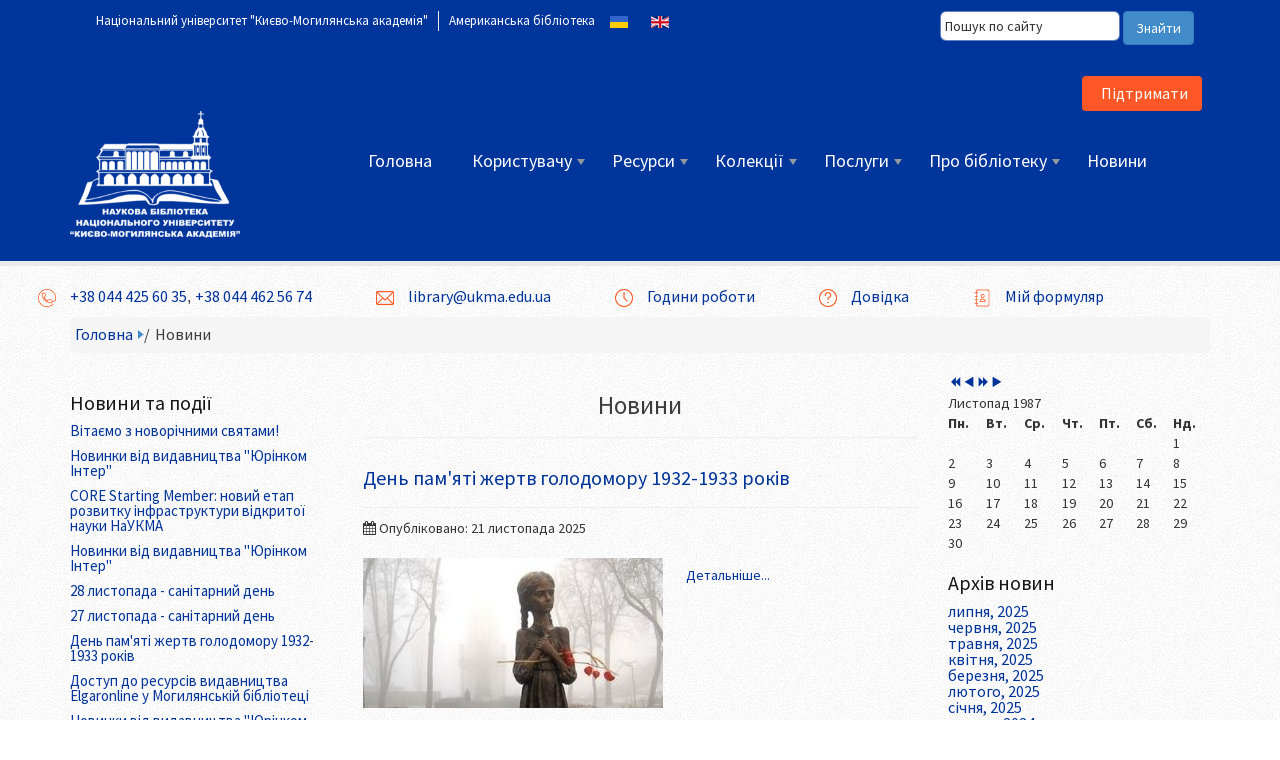

--- FILE ---
content_type: text/html; charset=utf-8
request_url: https://library.ukma.edu.ua/novyny?iccaldate=1987-11-1&start=6
body_size: 13640
content:

<!DOCTYPE html>
<html xmlns="http://www.w3.org/1999/xhtml" xml:lang="uk-ua" lang="uk-ua" dir="ltr">
<head>
	<!-- Optimised with Easy Frontend SEO Free - Kubik-Rubik Joomla! Extensions - https://kubik-rubik.de/efseo-easy-frontend-seo -->
	<meta name="viewport" content="width=device-width, initial-scale=1">
	<script type="text/javascript" src="/templates/os-basetemplate/javascript/jquery.js"></script>
	<script type="text/javascript">jQuery.noConflict();</script>
	

<link href='//fonts.googleapis.com/css?family=Source+Sans+Pro:200,300,400,600,700,900,200italic,300italic,400italic,600italic,700italic,900italic|Dosis:200,300,400,500,600,700,800|Abel|Droid+Sans:400,700|Lato:100,300,400,700,900,100italic,300italic,400italic,700italic,900italic|Lora:400,700,400italic,700italic|PT+Sans:400,700,400italic,700italic|PT+Sans+Narrow:400,700|Quicksand:300,400,700|Ubuntu:300,400,500,700,300italic,400italic,500italic,700italic|Lobster|Ubuntu+Condensed|Oxygen:400,300,700|Oswald:700,400,300|Open+Sans+Condensed:300,700,300italic|Roboto+Condensed:300italic,400italic,700italic,400,700,300|Open+Sans:300italic,400italic,600italic,700italic,800italic,800,700,400,600,300|Prosto+One|Francois+One|Comfortaa:700,300,400|Raleway:300,600,900,500,400,100,800,200,700|Roboto:300,700,500italic,900,300italic,400italic,900italic,100italic,100,500,400,700italic|Roboto+Slab:300,700,100,400|Share:700,700italic,400italic,400' rel='stylesheet' type='text/css'
>
<link href="//maxcdn.bootstrapcdn.com/font-awesome/4.3.0/css/font-awesome.min.css" rel="stylesheet">

 <base href="https://library.ukma.edu.ua/novyny" />
	<meta http-equiv="content-type" content="text/html; charset=utf-8" />
	<meta name="keywords" content="Наукова бібліотека Національний університет &quot;Києво-Могилянська академія&quot;" />
	<meta name="rights" content="Наукова бібліотека Національного університету &quot;Києво-Могилянська академія&quot;" />
	<meta name="robots" content="index, follow" />
	<meta name="description" content="Наукова бібліотека Національного університету &quot;Києво-Могилянська академія&quot;" />
	<meta name="generator" content="Joomla! - Open Source Content Management" />
	<title>Новини</title>
	<link href="/novyny?iccaldate=0922-3-1&amp;format=feed&amp;type=rss" rel="alternate" type="application/rss+xml" title="RSS 2.0" />
	<link href="/novyny?iccaldate=0922-3-1&amp;format=feed&amp;type=atom" rel="alternate" type="application/atom+xml" title="Atom 1.0" />
	<link href="https://library.ukma.edu.ua/novyny?iccaldate=1987-11-1" rel="alternate" hreflang="uk-UA" />
	<link href="https://library.ukma.edu.ua/en/news" rel="alternate" hreflang="en-GB" />
	<link href="/templates/os-basetemplate/favicon.ico" rel="shortcut icon" type="image/vnd.microsoft.icon" />
	<link href="https://library.ukma.edu.ua/component/search/?iccaldate=1987-11-1&amp;Itemid=131&amp;format=opensearch" rel="search" title="Пошук Наукова бібліотека НаУКМА" type="application/opensearchdescription+xml" />
	<link href="/media/system/css/modal.css?6d5b7f43c917f9a5cc4ca01bc6116251" rel="stylesheet" type="text/css" />
	<link href="/media/com_attachments/css/attachments_hide.css" rel="stylesheet" type="text/css" />
	<link href="/templates/os-basetemplate/bootstrap/css/bootstrap.css" rel="stylesheet" type="text/css" />
	<link href="/templates/os-basetemplate/css/style.css" rel="stylesheet" type="text/css" />
	<link href="/media/com_icagenda/icicons/style.css" rel="stylesheet" type="text/css" />
	<link href="/components/com_icagenda/themes/packs/ic_rounded/css/ic_rounded_module.css" rel="stylesheet" type="text/css" />
	<link href="https://library.ukma.edu.ua/plugins/content/fastsocialshare/style/style.css" rel="stylesheet" type="text/css" />
	<link href="/media/mod_languages/css/template.css?6d5b7f43c917f9a5cc4ca01bc6116251" rel="stylesheet" type="text/css" />
	<style type="text/css">

.boxnavbuttons {width:40px; bottom: 5%; position:fixed; z-index: 10001; display: none;}

.backtotop{ transition: background 0.35s ease; margin-bottom: 2px; background-size: 100% 100% !important; background-image: url("https://library.ukma.edu.ua/images/icons/arrow-up.png"); background-color: #ff5725; width:40px; height:40px; border-radius: 25px; z-index: 10001; display: block;}
.backtotop:hover{ background-color: #fcd2c5; cursor: pointer; }

.gotobottom{ transition: background 0.35s ease; margin-bottom: 2px; background-size: 100% 100% !important; background-image: url("https://library.ukma.edu.ua/plugins/system/gotop/img/scrollTobottom.png"); background-color: #ff5725; width:40px; height:40px; border-radius: 25px; z-index: 10001; display:block;}
.gotobottom:hover { background-color: #fcd2c5; cursor: pointer; }

@media only screen and (max-width: 768px) {
.gototop {display: none !important;}
}

.boxnavbuttons{right: 5px;}



@media screen and (min-width:1201px){


}

@media screen and (min-width:769px) and (max-width:1200px){


}

@media screen and (min-width:481px) and (max-width:768px){


.ic_rounded.iccalendar table td .icevent a:hover,
.ic_rounded.iccalendar table td .icevent a:focus {
	border-radius:3px;
	background:#333;
}
.ic_rounded.iccalendar table td .icevent a:hover .bright,
.ic_rounded.iccalendar table td .icevent a:focus .bright {
	border-radius:3px;
	color:#fff;
	background:#333;
}
.ic_rounded.iccalendar table td .icmulti a:hover,
.ic_rounded.iccalendar table td .icevent a:focus {
	background:#333;
}
.ic_rounded.iccalendar table td .icmulti a:hover .bright,
.ic_rounded.iccalendar table td .icevent a:focus .bright {
	color:#fff;
	background:#333;
}


.ic_rounded .icnav .backic:hover,
.ic_rounded .icnav .nextic:hover,
.ic_rounded .icnav .backicY:hover,
.ic_rounded .icnav .nexticY:hover {
	color:#333333;
	background:none;
	cursor:pointer;
}
#ictip a.close:hover {
	color:black;
	background:none;
	cursor:pointer;
}
#ictip div.linkTo:hover {
	color:#000;
	background:#ddd;
	text-decoration:none;
	border-radius:3px;
}
#ictip a:hover {
	background:none;
}

}

@media screen and (max-width:480px){



	#ictip a.close {
		padding-right:15px;
	}

}

	</style>
	<script type="application/json" class="joomla-script-options new">{"csrf.token":"4db8431360345d5fc859db8146e4f569","system.paths":{"root":"","base":""}}</script>
	<script src="/media/system/js/mootools-core.js?6d5b7f43c917f9a5cc4ca01bc6116251" type="text/javascript"></script>
	<script src="/media/system/js/core.js?6d5b7f43c917f9a5cc4ca01bc6116251" type="text/javascript"></script>
	<script src="/media/system/js/mootools-more.js?6d5b7f43c917f9a5cc4ca01bc6116251" type="text/javascript"></script>
	<script src="/media/system/js/modal.js?6d5b7f43c917f9a5cc4ca01bc6116251" type="text/javascript"></script>
	<script src="/media/jui/js/jquery.min.js?6d5b7f43c917f9a5cc4ca01bc6116251" type="text/javascript"></script>
	<script src="/media/jui/js/jquery-noconflict.js?6d5b7f43c917f9a5cc4ca01bc6116251" type="text/javascript"></script>
	<script src="/media/jui/js/jquery-migrate.min.js?6d5b7f43c917f9a5cc4ca01bc6116251" type="text/javascript"></script>
	<script src="/media/com_attachments/js/attachments_refresh.js" type="text/javascript"></script>
	<script src="/media/system/js/caption.js?6d5b7f43c917f9a5cc4ca01bc6116251" type="text/javascript"></script>
	<script src="/media/jui/js/bootstrap.min.js?6d5b7f43c917f9a5cc4ca01bc6116251" type="text/javascript"></script>
	<script src="/templates/os-basetemplate/bootstrap/js/bootstrap.js" type="text/javascript"></script>
	<script src="/templates/os-basetemplate/javascript/custom.js" type="text/javascript"></script>
	<script src="/modules/mod_iccalendar/js/jQuery.highlightToday.min.js" type="text/javascript"></script>
	<script type="text/javascript">

		jQuery(function($) {
			SqueezeBox.initialize({});
			initSqueezeBox();
			$(document).on('subform-row-add', initSqueezeBox);

			function initSqueezeBox(event, container)
			{
				SqueezeBox.assign($(container || document).find('a.modal').get(), {
					parse: 'rel'
				});
			}
		});

		window.jModalClose = function () {
			SqueezeBox.close();
		};

		// Add extra modal close functionality for tinyMCE-based editors
		document.onreadystatechange = function () {
			if (document.readyState == 'interactive' && typeof tinyMCE != 'undefined' && tinyMCE)
			{
				if (typeof window.jModalClose_no_tinyMCE === 'undefined')
				{
					window.jModalClose_no_tinyMCE = typeof(jModalClose) == 'function'  ?  jModalClose  :  false;

					jModalClose = function () {
						if (window.jModalClose_no_tinyMCE) window.jModalClose_no_tinyMCE.apply(this, arguments);
						tinyMCE.activeEditor.windowManager.close();
					};
				}

				if (typeof window.SqueezeBoxClose_no_tinyMCE === 'undefined')
				{
					if (typeof(SqueezeBox) == 'undefined')  SqueezeBox = {};
					window.SqueezeBoxClose_no_tinyMCE = typeof(SqueezeBox.close) == 'function'  ?  SqueezeBox.close  :  false;

					SqueezeBox.close = function () {
						if (window.SqueezeBoxClose_no_tinyMCE)  window.SqueezeBoxClose_no_tinyMCE.apply(this, arguments);
						tinyMCE.activeEditor.windowManager.close();
					};
				}
			}
		};
		jQuery(window).on('load',  function() {
				new JCaption('img.caption');
			});jQuery(function($){ initTooltips(); $("body").on("subform-row-add", initTooltips); function initTooltips (event, container) { container = container || document;$(container).find(".hasTooltip").tooltip({"html": true,"container": "body"});} });
jQuery(document).ready(function() {
	
var scrollDiv = document.createElement('div');
jQuery(scrollDiv).attr('class', 'boxnavbuttons').html('').appendTo('body');
	  });	

    jQuery(window).scroll(function(){
        if (jQuery(this).scrollTop() > 100) {
            jQuery('.boxnavbuttons').fadeIn();
	    } else {
            jQuery('.boxnavbuttons').fadeOut();
        }
    });

jQuery(document).ready(function() {
var scrollDiv = document.createElement('div');
jQuery(scrollDiv).attr('class', 'backtotop').attr('title', '').html('').appendTo('.boxnavbuttons');
	  });	
	
jQuery(document).ready(function(){

    //Click event to scroll to top
    jQuery('.backtotop').click(function(){
        jQuery('html, body').animate({scrollTop : 0},800);
        return false;
    });

});

		jQuery(document).ready(function(){
			jQuery("#mod_iccalendar_182").highlightToday("show_today");
		});
	
	</script>
	<link href="https://library.ukma.edu.ua/novyny?iccaldate=1987-11-1" rel="alternate" hreflang="x-default" />

 
<script type="text/javascript">  window.dataLayer = window.dataLayer || [];
  function gtag(){dataLayer.push(arguments);}
  gtag('js', new Date());

  gtag('config', 'UA-22914707-10');

</script>
<!--[if IE 7]> <link type="text/css" rel="stylesheet" href="/templates/os-basetemplate/css/style_ie7.css" /> <![endif]-->
<!--[if IE 8]> <link type="text/css" rel="stylesheet" href="/templates/os-basetemplate/css/style_ie8.css" /> <![endif]-->
<!--[if IE 9]> <link type="text/css" rel="stylesheet" href="/templates/os-basetemplate/css/style_ie9.css" /> <![endif]-->

<meta name="yandex-verification" content="9644f5ea30b63b06" />


</head>
<style type="text/css">
body {
    font-family:"Source Sans Pro";
    background-color:#FFFFFF; 
    background-image: url('/templates/os-basetemplate/images/04.png');
}
a {
    color:#003399;
    text-decoration:none;
    font-family:"Source Sans Pro";
}
a:hover {
    color:#FF5725;
    text-decoration:none;
}
.top_menu li a {
    color:#FFFFFF;
    text-decoration:none;
    font-family:"Source Sans Pro";
}
.top_menu li a:hover {
    color:#FF5725;
    text-decoration:none;
} 
.main_menu li a {
    color:#FFFFFF;
    text-decoration:none;
    font-family:"Source Sans Pro";
}
.main_menu li a:hover {
    color:#FF5725;
    text-decoration:none;
}
.footer_menu li a {
    color:#FFFFFF;
    text-decoration:none;
    font-family:"Source Sans Pro";
}
.footer_menu li a:hover {
    color:#FF5725;
    text-decoration:none;
}


h1 {font-family:"Source Sans Pro";}
h2 {font-family:"Source Sans Pro";}
h3 {font-family:"Source Sans Pro";}
h4 {font-family:"Source Sans Pro";}
h5 {font-family:"Source Sans Pro";}
h6 {font-family:"Source Sans Pro";}
</style>

<body>
	<div class="header">
		<div id="header" class="container">

			<div  class="row">
				 								    <div class="top_menu col-lg-12 col-md-12 col-sm-12 col-xs-12">
						<div id="site-navigation-top" class="navbar" role="navigation">
							<div class="navbar-header">
						      <button type="button" class="navbar-toggle" data-toggle="collapse" data-target="#top-navbar-collapse">
						        <i class="fa fa-bars"></i>
						      </button>
						    </div>
							<div id="top-navbar-collapse" class="collapse navbar-collapse navbar-ex1-collapse">
										<section class="moduletable">
						
<div class="search pull-right input-append ">
    <form action="/novyny" method="post" class="form-inline">
    		<input name="searchword" id="mod-search-searchword" type="text" value="Пошук по сайту"  onblur="if (this.value=='') this.value='Пошук по сайту';" onfocus="if (this.value=='Пошук по сайту') this.value='';" />    	<input type="hidden" name="task" value="search" />
    	<input type="hidden" name="option" value="com_search" />
    	<input type="hidden" name="Itemid" value="0" />
		<button class="button btn btn-primary" onclick="this.form.searchword.focus();"><i class="icon-search"></i>Знайти</button>    </form>
</div>
		</section>
			<div class="moduletable">
						<ul class="nav navbar-nav menu">
<li class="item-125"><a href="https://www.ukma.edu.ua/" >Національний університет &quot;Києво-Могилянська академія&quot;</a></li><li class="item-126"><a href="https://al.ukma.edu.ua/" >Американська бібліотека</a></li></ul>
		</div>
			<div class="moduletable">
						<div class="mod-languages">

	<ul class="lang-inline" dir="ltr">
									<li class="lang-active">
			<a href="https://library.ukma.edu.ua/novyny?iccaldate=1987-11-1&start=6">
												<img src="/media/mod_languages/images/uk_ua.gif" alt="Українська (Україна)" title="Українська (Україна)" />										</a>
			</li>
								<li>
			<a href="/en/news">
												<img src="/media/mod_languages/images/en_gb.gif" alt="English (United Kingdom)" title="English (United Kingdom)" />										</a>
			</li>
				</ul>

</div>
		</div>
	
							</div>
						</div><!-- #site-navigation -->
				    </div>
				  				</div>

			    				<div class="row">
					<div class="col-lg-3 col-md-3 col-sm-3 col-xs-12">
						
					</div>
					<div class="col-lg-3 col-md-3 col-sm-3 col-xs-12">
						
					</div>
					<div class="col-lg-3 col-md-3 col-sm-3 col-xs-12">
						
					</div>
					<div class="col-lg-3 col-md-3 col-sm-3 col-xs-12">
								<div class="moduletable">
						

<div class="custom"  >
	<p> </p>
<table style="padding-left: 2%; padding-right: 3%; display: block; float: right;">
<tbody>
<tr>
<td style="width: 100%; text-align: left;">
<p style="text-align: center;"><span style="font-family: arial, helvetica, sans-serif; font-size: 12pt;"><button style="border-radius: 4px; float: left; border-color: transparent; background: #FF5725; text-align: center; vertical-align: middle; width: 120px; height: 35px;"><span style="border-radius: 0px; text-align: center; font-family: arial, helvetica, sans-serif; font-size: 12pt; color: #ff5725;"> <a style="color: #ffffff;" href="/pro-biblioteku/pidtrymaty-biblioteku" hreflang="uk">Підтримати</a></span></button></span></p>
</td>
</tr>
</tbody>
</table></div>
		</div>
	
					</div>
				</div>
			    
			    <div class="row">
					<div class="col-lg-3 col-md-3 col-sm-3 col-xs-12">
					    <div id="logo">
						  <a href="https://library.ukma.edu.ua/">
						      <img style="width:180px; height:150px; " src="/images/logo/Logo4.png" alt="Logo" />
						  </a>
					    </div>
					</div>
								    <div class="main_menu">
						<nav id="site-navigation-main" class="navbar" role="navigation">
							<div class="navbar-header">
						      <button type="button" class="navbar-toggle" data-toggle="collapse" data-target="#main-navbar-collapse">
						        <i class="fa fa-bars"></i>
						      </button>
						    </div>
							<div id="main-navbar-collapse" class="collapse navbar-collapse">
										<div class="moduletable">
						<ul class="nav navbar-nav menu">
<li class="item-101 active"><a href="/" >Головна</a></li><li class="item-128 deeper parent"><a href="/korystuvachu" >Користувачу</a><ul class="nav-child unstyled small"><li class="item-573"><a href="/korystuvachu/dystantsiini-posluhy" >Дистанційні послуги </a></li><li class="item-216"><a href="/korystuvachu/reiestratsiia" >Реєстрація</a></li><li class="item-220"><a href="/korystuvachu/pravyla-korystuvannia" >Правила користування</a></li><li class="item-217"><a href="/korystuvachu/zamovyty-dokumenty" >Замовити документи</a></li><li class="item-236"><a href="/korystuvachu/poshuk-informatsii" >Пошук інформації</a></li><li class="item-235"><a href="/korystuvachu" >Студенту</a></li><li class="item-387"><a href="/korystuvachu/vypusknyku" >Випускнику</a></li><li class="item-127"><a href="/korystuvachu/doslidnyku" >Досліднику</a></li><li class="item-784"><a href="/korystuvachu/proshi" >Про штучний інтелект</a></li><li class="item-344"><a href="/korystuvachu/chasti-zapytannia" >Часті запитання</a></li></ul></li><li class="item-130 deeper parent"><a href="/resursy" >Ресурси</a><ul class="nav-child unstyled small"><li class="item-233"><a href="http://aleph.ukma.kiev.ua/F" >Електронний каталог</a></li><li class="item-234"><a href="/resursy/bazy-danykh" >Бази даних</a></li><li class="item-224"><a href="http://dlib.ukma.edu.ua/" target="_blank" >Цифрова колекція</a></li><li class="item-225"><a href="https://vm.ukma.edu.ua" target="_blank" >Віртуальний музей</a></li><li class="item-226"><a href="http://ekmair.ukma.edu.ua/" target="_blank" >Інституційний репозитарій</a></li><li class="item-221"><a href="/resursy/vydannia-naukma" >Наукові видання НаУКМА</a></li></ul></li><li class="item-232 deeper parent"><a href="/kolektsii" >Колекції</a><ul class="nav-child unstyled small"><li class="item-227"><a href="/kolektsii/naukovyi-arkhiv" >Науковий архів</a></li><li class="item-153"><a href="/kolektsii/kolektsii" >Особові колекції</a></li><li class="item-231"><a href="https://library.ukma.edu.ua/kolektsii/kolektsiia-tsinnykh-ta-ridkisnykh-vydan" >Колекція цінних та рідкісних видань</a></li><li class="item-242"><a href="/kolektsii/drukovana-periodyka" >Друкована періодика</a></li><li class="item-243"><a href="/kolektsii/memorialna-biblioteka-omeliana-pritsaka" >Меморіальна бібліотека Омеляна Пріцака</a></li><li class="item-244"><a href="/kolektsii/biblioteka-arkhiv-dzheimsa-meisa" >Меморіальна бібліотека Джеймса Мейса</a></li><li class="item-310"><a href="/kolektsii/mystetska-kolektsiia" >Мистецька колекція</a></li></ul></li><li class="item-129 deeper parent"><a href="/posluhy" >Послуги</a><ul class="nav-child unstyled small"><li class="item-405"><a href="/posluhy/hovorymo-hraiemo-chytaiemo-anhliiskoiu" >Говоримо, граємо, читаємо англійською</a></li><li class="item-406"><a href="/posluhy/stvorennia-profiliu-doslidnyka" >Створення профілю дослідника</a></li><li class="item-407"><a href="https://forms.office.com/pages/responsepage.aspx?id=Q_7LuAzJ6kuErr5dbYpfUiGLDxyRhvBIn9U9giBPuu9UNEFCQlJBSDVFN05JUFZKMkFIUkRMVVk1UiQlQCN0PWcu" >Електронна доставка документів</a></li><li class="item-409"><a href="/posluhy/rekomenduvaty-knyhu" >Рекомендувати книгу</a></li><li class="item-408"><a href="https://forms.office.com/r/wyKtF28T0X" >Міжбібліотечний абонемент</a></li><li class="item-786"><a href="/posluhy/peredacha-dubletnoi-literatury" >Передача дублетної літератури</a></li><li class="item-410"><a href="/posluhy/knyhoobmin" >Книгообмін</a></li><li class="item-780"><a href="/posluhy/yak-otrymaty-isbn-issn" >Отримання ISBN, ISSN</a></li><li class="item-785"><a href="/posluhy/rozmishchennia-u-vidkrytomu-dostupi-ekmair" >Розміщення у відкритому доступі (eKMAIR)</a></li><li class="item-389"><a href="https://forms.office.com/r/5kpwRQDz8N" >Реєстрація онлайн</a></li><li class="item-154"><a href="https://forms.office.com/r/EKyUT7EbWA" >Тренінги</a></li><li class="item-388"><a href="https://forms.office.com/pages/responsepage.aspx?id=Q_7LuAzJ6kuErr5dbYpfUiGLDxyRhvBIn9U9giBPuu9UNjFRRjYwTzc2S05PVENWMTE4VEFOMU5RMiQlQCN0PWcu" >Визначення коду УДК</a></li><li class="item-400"><a href="https://forms.office.com/r/EhuE58PjmJ" >Екскурсії</a></li><li class="item-401"><a href="https://forms.office.com/pages/responsepage.aspx?id=Q_7LuAzJ6kuErr5dbYpfUiGLDxyRhvBIn9U9giBPuu9UOVhLUUZYNzZXT0lYWjRSWEU3TzYxMEFPQSQlQCN0PWcu" >Оцифрування документів</a></li><li class="item-402"><a href="/posluhy/zamovyty-prymishchennia" >Замовити приміщення</a></li><li class="item-218"><a href="/posluhy/materialy-do-kursiv" >Матеріали до курсів</a></li></ul></li><li class="item-132 deeper parent"><a href="/pro-biblioteku" >Про бібліотеку</a><ul class="nav-child unstyled small"><li class="item-147"><a href="/pro-biblioteku/misiia" >Місія</a></li><li class="item-150"><a href="/pro-biblioteku/istoriia" >Історія</a></li><li class="item-212"><a href="/pro-biblioteku/pidrozdily" >Підрозділи</a></li><li class="item-213"><a href="/pro-biblioteku/naukovi-zakhody" >Наукова діяльність</a></li><li class="item-571"><a href="/pro-biblioteku/proekty" >Проєкти</a></li><li class="item-535"><a href="/pro-biblioteku/zvity-ta-biudzhety" >Звіти, плани, стратегія</a></li><li class="item-264"><a href="/pro-biblioteku/vakansii" >Вакансії</a></li><li class="item-214"><a href="/pro-biblioteku/zmi-pro-nas" >ЗМІ про нас</a></li><li class="item-210"><a href="/pro-biblioteku/pidtrymaty-biblioteku" target="_blank" >Підтримати</a></li><li class="item-215"><a href="/pro-biblioteku/fotohalereia" >Фотогалерея</a></li><li class="item-171"><a href="/pro-biblioteku/bibliotekariu" >Бібліотекарю</a></li></ul></li><li class="item-131 current"><a href="/novyny" >Новини</a></li></ul>
		</div>
	
							</div>
						</nav><!-- #site-navigation -->
				    </div>
							    </div>
			</div> <!--id header-->
		 </div> <!--class header-->

 		    				<div class="row slider-row">
					<div class="col-lg-12 col-md-12 col-sm-12 col-xs-12">
								<div class="moduletable">
						

<div class="custom"  >
	<div> 
<div><span style="font-family: arial, helvetica, sans-serif; font-size: 12pt;"> </span>
<table style="padding-left: 3%; padding-right: 3%; float: left; display: block;">
<tbody>
<tr>
<td style="width: 100%; text-align: left;">
<p style="text-align: center;"><span style="font-family: arial, helvetica, sans-serif; font-size: 12pt;"><img src="/images/icons/phone_1.png" width="28" /> <a href="tel: +38 044 425 60 35">+38 044 425 60 35</a>, <a href="tel: +38 044 425 60 35">+38 044 462 56 74</a></span></p>
</td>
</tr>
</tbody>
</table>
<table style="padding-left: 2%; padding-right: 3%; float: left; display: block;">
<tbody>
<tr>
<td style="width: 100%; text-align: left;">
<p style="text-align: center;"><span style="font-family: arial, helvetica, sans-serif; font-size: 12pt;"><img src="/images/icons/email3.png" width="28" /> <a href="mailto: library@ukma.edu.ua"><span id="cloak6396153a5b4616e97ffd20e227e1b3b3">Ця електронна адреса захищена від спам-ботів. Вам необхідно увімкнути JavaScript, щоб побачити її.</span><script type='text/javascript'>
				document.getElementById('cloak6396153a5b4616e97ffd20e227e1b3b3').innerHTML = '';
				var prefix = '&#109;a' + 'i&#108;' + '&#116;o';
				var path = 'hr' + 'ef' + '=';
				var addy6396153a5b4616e97ffd20e227e1b3b3 = 'l&#105;br&#97;ry' + '&#64;';
				addy6396153a5b4616e97ffd20e227e1b3b3 = addy6396153a5b4616e97ffd20e227e1b3b3 + '&#117;km&#97;' + '&#46;' + '&#101;d&#117;' + '&#46;' + '&#117;&#97;';
				document.getElementById('cloak6396153a5b4616e97ffd20e227e1b3b3').innerHTML += addy6396153a5b4616e97ffd20e227e1b3b3;
		</script></a></span></p>
</td>
</tr>
</tbody>
</table>
<table style="padding-left: 2%; padding-right: 3%; float: left; display: block;">
<tbody>
<tr>
<td style="width: 100%; text-align: left;">
<p style="text-align: center;"><span style="font-family: arial, helvetica, sans-serif; font-size: 12pt;"><img src="/images/icons/clock.png" width="28" /> <a href="/pro-biblioteku/open-hours" hreflang="uk">Години роботи</a></span></p>
</td>
</tr>
</tbody>
</table>
<table style="padding-left: 2%; padding-right: 3%; float: left; display: block;">
<tbody>
<tr>
<td style="width: 100%; text-align: left;">
<p style="text-align: center;"><span style="font-family: arial, helvetica, sans-serif; font-size: 12pt;"><img src="/images/icons/question.png" width="28" /> <a href="/pro-biblioteku/dovidka" hreflang="uk">Довідка</a></span></p>
</td>
</tr>
</tbody>
</table>
<table style="padding-left: 2%; padding-right: 3%; float: left; display: block;">
<tbody>
<tr>
<td style="width: 100%; text-align: left;">
<p style="text-align: center;"><span style="font-family: arial, helvetica, sans-serif; font-size: 12pt;"><img src="/images/icons/contact-book.png" width="28" /> <a href="http://aleph.ukma.kiev.ua/F/?func=bor-info" target="_blank" rel="noopener noreferrer">Мій формуляр</a></span></p>
</td>
</tr>
</tbody>
</table>
</div>
</div></div>
		</div>
	
					</div>
				</div>
		    
		<div id="wrapper" class="container">
		    			<div class="row">
				<div class="col-lg-12 col-md-12 col-sm-12 col-xs-12">
							<div class="moduletable">
						
<ul class="breadcrumb ">
<li><a href="/" class="pathway">Головна</a></li><li><span class="divider">/</span><span>Новини</span></li></ul>
		</div>
	
					
				</div>
			</div>
		    		    
		    
			<div id="globalContent">

				
			    <div class="row">
										      <div class="sidebar-left col-lg-3 col-md-3 col-sm-3 col-xs-12">		<header class="moduletable">
							<h2>Новини та події</h2>
						<div class="newsflash">
					<h4 class="newsflash-title">
			<a href="/novyny/885-vitaiemo-z-novorichnymy-sviatamy-2">
			Вітаємо з новорічними святами!		</a>
		</h4>


	



					<h4 class="newsflash-title">
			<a href="/novyny/884-novynky-vid-vydavnytstva-yurinkom-inter-21">
			Новинки від видавництва "Юрінком Інтер"		</a>
		</h4>


	



					<h4 class="newsflash-title">
			<a href="/novyny/883-1-2">
			CORE Starting Member: новий етап розвитку інфраструктури відкритої науки НаУКМА		</a>
		</h4>


	



					<h4 class="newsflash-title">
			<a href="/novyny/882-novynky-vid-vydavnytstva-yurinkom-inter-20">
			Новинки від видавництва "Юрінком Інтер"		</a>
		</h4>


	



					<h4 class="newsflash-title">
			<a href="/novyny/881-28-lystopada-sanitarnyi-den-2">
			28 листопада - санітарний день		</a>
		</h4>


	



					<h4 class="newsflash-title">
			<a href="/novyny/880-27-lystopada-sanitarnyi-den">
			27 листопада - санітарний день		</a>
		</h4>


	



					<h4 class="newsflash-title">
			<a href="/novyny/879-den-pamiati-zhertv-holodomoru-1932-1933-rokiv">
			День пам'яті жертв голодомору 1932-1933 років		</a>
		</h4>


	



					<h4 class="newsflash-title">
			<a href="/novyny/878-dostup-do-resursiv-vydavnytstva-elgaronline-u-mohylianskii-bibliotetsi">
			Доступ до ресурсів видавництва Elgaronline у Могилянській бібліотеці		</a>
		</h4>


	



					<h4 class="newsflash-title">
			<a href="/novyny/877-novynky-vid-vydavnytstva-yurinkom-inter-19">
			Новинки від видавництва "Юрінком Інтер"		</a>
		</h4>


	



					<h4 class="newsflash-title">
			<a href="/novyny/876-biobibliohrafichnyi-pokazhchyk-serii-vcheni-naukma">
			Біобібліографічний покажчик серії «Вчені НаУКМА»		</a>
		</h4>


	



					<h4 class="newsflash-title">
			<a href="/novyny/875-bezkoshtovnyi-dostup-do-prestyzhnykh-biolohichnykh-zhurnaliv-do-2026-roku-v-mohylianskii-bibliotetsi">
			Безкоштовний доступ до біологічних журналів до 2026 року в Могилянській бібліотеці!		</a>
		</h4>


	



					<h4 class="newsflash-title">
			<a href="/novyny/874-novynky-vid-vydavnytstva-yurinkom-inter-18">
			Новинки від видавництва "Юрінком Інтер"		</a>
		</h4>


	



					<h4 class="newsflash-title">
			<a href="/novyny/873-pidsumky-tyzhnia-vidkrytoho-dostupu-2025">
			Підсумки Тижня Відкритого Доступу 2025		</a>
		</h4>


	



					<h4 class="newsflash-title">
			<a href="/novyny/872-31-zhovtnia-sanitarnyi-den-2">
			31 жовтня - санітарний день		</a>
		</h4>


	



					<h4 class="newsflash-title">
			<a href="/novyny/871-30-zhovtnia-sanitarnyi-den">
			30 жовтня - санітарний день		</a>
		</h4>


	



	</div>
		</header>
	</div>
					
						<div id="contentBox" class="col-lg-6 col-md-6 col-sm-6 col-xs-12">
							
							<div><div id="system-message-container">
	</div>
</div>
							<div><div class="blog" itemscope itemtype="https://schema.org/Blog">
			<div class="page-header">
			<h1> Новини </h1>
		</div>
	
		
	
	
	
				<div class="items-leading clearfix">
							<div class="leading-0"
					itemprop="blogPost" itemscope itemtype="https://schema.org/BlogPosting">
					
	<div class="page-header">
					<h2 itemprop="name">
									<a href="/novyny/879-den-pamiati-zhertv-holodomoru-1932-1933-rokiv" itemprop="url">
						День пам'яті жертв голодомору 1932-1933 років					</a>
							</h2>
		
		
		
			</div>



			<dl class="article-info muted">

		
			<dt class="article-info-term">
							</dt>

			
			
			
			
										<dd class="published">
				<span class="icon-calendar" aria-hidden="true"></span>
				<time datetime="2025-11-21T08:47:18+00:00" itemprop="datePublished">
					Опубліковано: 21 листопада 2025				</time>
			</dd>			
		
					
			
						</dl>

		<div class="pull-left item-image">
			<a href="/novyny/879-den-pamiati-zhertv-holodomoru-1932-1933-rokiv"><img
			 src="/images/news/Holodomor.jpg" alt="" itemprop="thumbnailUrl"/></a>
		</div>






	
<p class="readmore">
			<a class="btn" href="/novyny/879-den-pamiati-zhertv-holodomoru-1932-1933-rokiv" itemprop="url" aria-label="Детальніше: День пам&#039;яті жертв голодомору 1932-1933 років">
			<span class="icon-chevron-right" aria-hidden="true"></span> 
			Детальніше...		</a>
	</p>



				</div>
									</div><!-- end items-leading -->
	
	
																	<div class="items-row cols-1 row-0 row-fluid clearfix">
						<div class="span12">
				<div class="item column-1"
					itemprop="blogPost" itemscope itemtype="https://schema.org/BlogPosting">
					
	<div class="page-header">
					<h2 itemprop="name">
									<a href="/novyny/878-dostup-do-resursiv-vydavnytstva-elgaronline-u-mohylianskii-bibliotetsi" itemprop="url">
						Доступ до ресурсів видавництва Elgaronline у Могилянській бібліотеці					</a>
							</h2>
		
		
		
			</div>



			<dl class="article-info muted">

		
			<dt class="article-info-term">
							</dt>

			
			
			
			
										<dd class="published">
				<span class="icon-calendar" aria-hidden="true"></span>
				<time datetime="2025-11-17T11:09:25+00:00" itemprop="datePublished">
					Опубліковано: 17 листопада 2025				</time>
			</dd>			
		
					
			
						</dl>

		<div class="pull-left item-image">
			<a href="/novyny/878-dostup-do-resursiv-vydavnytstva-elgaronline-u-mohylianskii-bibliotetsi"><img
			 src="/images/news/187.png" alt="" itemprop="thumbnailUrl"/></a>
		</div>






	
<p class="readmore">
			<a class="btn" href="/novyny/878-dostup-do-resursiv-vydavnytstva-elgaronline-u-mohylianskii-bibliotetsi" itemprop="url" aria-label="Детальніше: Доступ до ресурсів видавництва Elgaronline у Могилянській бібліотеці">
			<span class="icon-chevron-right" aria-hidden="true"></span> 
			Детальніше...		</a>
	</p>



				</div>
				<!-- end item -->
							</div><!-- end span -->
							</div><!-- end row -->
																			<div class="items-row cols-1 row-1 row-fluid clearfix">
						<div class="span12">
				<div class="item column-1"
					itemprop="blogPost" itemscope itemtype="https://schema.org/BlogPosting">
					
	<div class="page-header">
					<h2 itemprop="name">
									<a href="/novyny/877-novynky-vid-vydavnytstva-yurinkom-inter-19" itemprop="url">
						Новинки від видавництва &quot;Юрінком Інтер&quot;					</a>
							</h2>
		
		
		
			</div>



			<dl class="article-info muted">

		
			<dt class="article-info-term">
							</dt>

			
			
			
			
										<dd class="published">
				<span class="icon-calendar" aria-hidden="true"></span>
				<time datetime="2025-11-07T11:20:03+00:00" itemprop="datePublished">
					Опубліковано: 07 листопада 2025				</time>
			</dd>			
		
					
			
						</dl>

		<div class="pull-left item-image">
			<a href="/novyny/877-novynky-vid-vydavnytstva-yurinkom-inter-19"><img
			 src="/images/news/185.png" alt="" itemprop="thumbnailUrl"/></a>
		</div>



<p><span style="font-family: arial, helvetica, sans-serif; font-size: 12pt;">Судові та правоохоронні органи України.</span></p>



	
<p class="readmore">
			<a class="btn" href="/novyny/877-novynky-vid-vydavnytstva-yurinkom-inter-19" itemprop="url" aria-label="Детальніше: Новинки від видавництва &quot;Юрінком Інтер&quot;">
			<span class="icon-chevron-right" aria-hidden="true"></span> 
			Детальніше...		</a>
	</p>



				</div>
				<!-- end item -->
							</div><!-- end span -->
							</div><!-- end row -->
						
			<div class="items-more">
			
<ol class="nav nav-tabs nav-stacked">
			<li>
			<a href="/novyny/876-biobibliohrafichnyi-pokazhchyk-serii-vcheni-naukma">
				Біобібліографічний покажчик серії «Вчені НаУКМА»</a>
		</li>
			<li>
			<a href="/novyny/875-bezkoshtovnyi-dostup-do-prestyzhnykh-biolohichnykh-zhurnaliv-do-2026-roku-v-mohylianskii-bibliotetsi">
				Безкоштовний доступ до біологічних журналів до 2026 року в Могилянській бібліотеці!</a>
		</li>
			<li>
			<a href="/novyny/874-novynky-vid-vydavnytstva-yurinkom-inter-18">
				Новинки від видавництва "Юрінком Інтер"</a>
		</li>
			<li>
			<a href="/novyny/873-pidsumky-tyzhnia-vidkrytoho-dostupu-2025">
				Підсумки Тижня Відкритого Доступу 2025</a>
		</li>
			<li>
			<a href="/novyny/872-31-zhovtnia-sanitarnyi-den-2">
				31 жовтня - санітарний день</a>
		</li>
	</ol>
		</div>
	
				<div class="pagination">
						<ul>
	<li class="pagination-start"><a title="Початок" href="/novyny?iccaldate=0922-3-1" class="hasTooltip pagenav">Початок</a></li>
	<li class="pagination-prev"><a title="Попередня" href="/novyny?iccaldate=0922-3-1&amp;start=3" class="hasTooltip pagenav">Попередня</a></li>
			<li><a href="/novyny?iccaldate=0922-3-1" class="pagenav">1</a></li>			<li><a href="/novyny?iccaldate=0922-3-1&amp;start=3" class="pagenav">2</a></li>			<li><span class="pagenav">3</span></li>			<li><a href="/novyny?iccaldate=0922-3-1&amp;start=9" class="pagenav">4</a></li>			<li><a href="/novyny?iccaldate=0922-3-1&amp;start=12" class="pagenav">5</a></li>			<li><a href="/novyny?iccaldate=0922-3-1&amp;start=15" class="pagenav">6</a></li>			<li><a href="/novyny?iccaldate=0922-3-1&amp;start=18" class="pagenav">7</a></li>			<li><a href="/novyny?iccaldate=0922-3-1&amp;start=21" class="pagenav">8</a></li>			<li><a href="/novyny?iccaldate=0922-3-1&amp;start=24" class="pagenav">9</a></li>			<li><a href="/novyny?iccaldate=0922-3-1&amp;start=27" class="pagenav">10</a></li>		<li class="pagination-next"><a title="Наступна" href="/novyny?iccaldate=0922-3-1&amp;start=9" class="hasTooltip pagenav">Наступна</a></li>
	<li class="pagination-end"><a title="Кінець" href="/novyny?iccaldate=0922-3-1&amp;start=27" class="hasTooltip pagenav">Кінець</a></li>
</ul>
 </div>
	</div>
</div>
							
						</div>

											<div class="sidebar-right col-lg-3 col-md-3 col-sm-3 col-xs-12">
									<div class="moduletable">
						<!-- iCagenda - Calendar --><div tabindex="0" id="ic-calendar-182" class="">
<!-- Calendar -->


<div class="ic_rounded iccalendar " style=" background-color: transparent; background-image: none;" id="182"><div id="mod_iccalendar_182">
			<div class="icagenda_header">
			</div><div class="icnav"><a id="ic-prev-year" class="backicY icagendabtn_182" href="https://library.ukma.edu.ua/novyny?iccaldate=1986-11-1" rel="nofollow"><span style="height: 1px; width: 1px; position: absolute; overflow: hidden; top: -10px;" title="">Попередній рік</span><span class="iCicon iCicon-backicY"></span></a><a id="ic-prev-month" class="backic icagendabtn_182" href="https://library.ukma.edu.ua/novyny?iccaldate=1987-10-1" rel="nofollow"><span style="height: 1px; width: 1px; position: absolute; overflow: hidden; top: -10px;" title="">Попередній місяць</span><span class="iCicon iCicon-backic"></span></a><a id="ic-next-year" class="nexticY icagendabtn_182" href="https://library.ukma.edu.ua/novyny?iccaldate=1988-11-1" rel="nofollow"><span style="height: 1px; width: 1px; position: absolute; overflow: hidden; top: -10px;" title="">Наступний рік</span><span class="iCicon iCicon-nexticY"></span></a><a id="ic-next-month" class="nextic icagendabtn_182" href="https://library.ukma.edu.ua/novyny?iccaldate=1987-12-1" rel="nofollow"><span style="height: 1px; width: 1px; position: absolute; overflow: hidden; top: -10px;" title="">Наступний місяць</span><span class="iCicon iCicon-nextic"></span></a><div class="titleic">Листопад 1987</div></div><div style="clear:both"></div>
			<table id="icagenda_calendar" class="ic-table" style="width:100%;">
				<thead>
					<tr>
						<th style="width:14.2857143%;background: ;">Пн.</th>
						<th style="width:14.2857143%;background: ;">Вт.</th>
						<th style="width:14.2857143%;background: ;">Ср.</th>
						<th style="width:14.2857143%;background: ;">Чт.</th>
						<th style="width:14.2857143%;background: ;">Пт.</th>
						<th style="width:14.2857143%;background: ;">Сб.</th>
						<th style="width:14.2857143%;background: ;">Нд.</th>
					</tr>
				</thead>
		<tr><td colspan="6"></td><td style="background: ;">
<!-- Module Calendar Day Pop-up -->

	<div class="no-event style_Day" data-cal-date="1987-11-01">
		1	</div>
</td><tr><td style="background: ;">
<!-- Module Calendar Day Pop-up -->

	<div class="no-event style_Day" data-cal-date="1987-11-02">
		2	</div>
</td><td style="background: ;">
<!-- Module Calendar Day Pop-up -->

	<div class="no-event style_Day" data-cal-date="1987-11-03">
		3	</div>
</td><td style="background: ;">
<!-- Module Calendar Day Pop-up -->

	<div class="no-event style_Day" data-cal-date="1987-11-04">
		4	</div>
</td><td style="background: ;">
<!-- Module Calendar Day Pop-up -->

	<div class="no-event style_Day" data-cal-date="1987-11-05">
		5	</div>
</td><td style="background: ;">
<!-- Module Calendar Day Pop-up -->

	<div class="no-event style_Day" data-cal-date="1987-11-06">
		6	</div>
</td><td style="background: ;">
<!-- Module Calendar Day Pop-up -->

	<div class="no-event style_Day" data-cal-date="1987-11-07">
		7	</div>
</td><td style="background: ;">
<!-- Module Calendar Day Pop-up -->

	<div class="no-event style_Day" data-cal-date="1987-11-08">
		8	</div>
</td><tr><td style="background: ;">
<!-- Module Calendar Day Pop-up -->

	<div class="no-event style_Day" data-cal-date="1987-11-09">
		9	</div>
</td><td style="background: ;">
<!-- Module Calendar Day Pop-up -->

	<div class="no-event style_Day" data-cal-date="1987-11-10">
		10	</div>
</td><td style="background: ;">
<!-- Module Calendar Day Pop-up -->

	<div class="no-event style_Day" data-cal-date="1987-11-11">
		11	</div>
</td><td style="background: ;">
<!-- Module Calendar Day Pop-up -->

	<div class="no-event style_Day" data-cal-date="1987-11-12">
		12	</div>
</td><td style="background: ;">
<!-- Module Calendar Day Pop-up -->

	<div class="no-event style_Day" data-cal-date="1987-11-13">
		13	</div>
</td><td style="background: ;">
<!-- Module Calendar Day Pop-up -->

	<div class="no-event style_Day" data-cal-date="1987-11-14">
		14	</div>
</td><td style="background: ;">
<!-- Module Calendar Day Pop-up -->

	<div class="no-event style_Day" data-cal-date="1987-11-15">
		15	</div>
</td><tr><td style="background: ;">
<!-- Module Calendar Day Pop-up -->

	<div class="no-event style_Day" data-cal-date="1987-11-16">
		16	</div>
</td><td style="background: ;">
<!-- Module Calendar Day Pop-up -->

	<div class="no-event style_Day" data-cal-date="1987-11-17">
		17	</div>
</td><td style="background: ;">
<!-- Module Calendar Day Pop-up -->

	<div class="no-event style_Day" data-cal-date="1987-11-18">
		18	</div>
</td><td style="background: ;">
<!-- Module Calendar Day Pop-up -->

	<div class="no-event style_Day" data-cal-date="1987-11-19">
		19	</div>
</td><td style="background: ;">
<!-- Module Calendar Day Pop-up -->

	<div class="no-event style_Day" data-cal-date="1987-11-20">
		20	</div>
</td><td style="background: ;">
<!-- Module Calendar Day Pop-up -->

	<div class="no-event style_Day" data-cal-date="1987-11-21">
		21	</div>
</td><td style="background: ;">
<!-- Module Calendar Day Pop-up -->

	<div class="no-event style_Day" data-cal-date="1987-11-22">
		22	</div>
</td><tr><td style="background: ;">
<!-- Module Calendar Day Pop-up -->

	<div class="no-event style_Day" data-cal-date="1987-11-23">
		23	</div>
</td><td style="background: ;">
<!-- Module Calendar Day Pop-up -->

	<div class="no-event style_Day" data-cal-date="1987-11-24">
		24	</div>
</td><td style="background: ;">
<!-- Module Calendar Day Pop-up -->

	<div class="no-event style_Day" data-cal-date="1987-11-25">
		25	</div>
</td><td style="background: ;">
<!-- Module Calendar Day Pop-up -->

	<div class="no-event style_Day" data-cal-date="1987-11-26">
		26	</div>
</td><td style="background: ;">
<!-- Module Calendar Day Pop-up -->

	<div class="no-event style_Day" data-cal-date="1987-11-27">
		27	</div>
</td><td style="background: ;">
<!-- Module Calendar Day Pop-up -->

	<div class="no-event style_Day" data-cal-date="1987-11-28">
		28	</div>
</td><td style="background: ;">
<!-- Module Calendar Day Pop-up -->

	<div class="no-event style_Day" data-cal-date="1987-11-29">
		29	</div>
</td><tr><td style="background: ;">
<!-- Module Calendar Day Pop-up -->

	<div class="no-event style_Day" data-cal-date="1987-11-30">
		30	</div>
</td><td colspan="6"></td></tr></table></div></div>
</div>
<script type="text/javascript">
(function($){
	var icmouse = 'click';
	var mouseout = '1';
	var icclasstip = '.icevent a';
	var icclass = '.iccalendar';
	var position = 'center';
	var posmiddle = 'top';
	var modid = '182';
	var modidid = '#182';
	var icagendabtn = '.icagendabtn_182';
	var mod_iccalendar = '#mod_iccalendar_182';
	var template = '.ic_rounded';
	var loading = 'чекайте...';
	var closetxt = 'Закінчити';
	var tip_type = '1';
	var tipwidth = 390;
	var smallwidththreshold = 481;
	var verticaloffset = 50;
	var css_position = '';
	var mobile_min_width = 320;
	var extra_css = '';

	$(document).on('click touchend', icagendabtn, function(e){		e.preventDefault();

		url=$(this).attr('href');

		$(modidid).html('<\div class="icloading_box"><\div style="text-align:center;">' + loading + '<\/div><\div class="icloading_img"><\/div><\/div>').load(url + ' ' + mod_iccalendar, function(){$('#mod_iccalendar_182').highlightToday();});

	});

	// Calendar Keyboard Accessibility (experimental, since 3.5.14)
	if (typeof first_mod === 'undefined') {
		$i = '1';
		first_mod = modid;
		first_nb = $i;
		nb_mod = $i;
	} else {
		$i = (typeof $i === 'undefined') ? '2' : ++$i;
		nb_mod = $i;
	}

	$('#ic-calendar-'+modid).addClass('ic-'+nb_mod);

	$(document).keydown(function(e){

		// ctrl+alt+C : focus on first Calendar module
		// REMOVE: Polish language conflict, alt+C Ć
//		if (e.ctrlKey && e.altKey && e.keyCode == 67) {
//			$('#ic-calendar-'+first_mod).focus();
//		}

		// ctrl+alt+N : focus on Next calendar module
		if (e.ctrlKey && e.altKey && e.keyCode == 78) {
			if ($('#ic-calendar-'+modid).is(':focus')) {
				activ = $('#ic-calendar-'+modid).attr('class');
				act = activ.split('-');
				act = act[1];
				next = ++act;
			}
			mod_class = $('#ic-calendar-'+modid).attr('class');
			if ($('.ic-'+next).length == 0) next = 1;
			if (mod_class == 'ic-'+next) $('.ic-'+next).focus();
		}

		// On focused calendar module
		if ($('#ic-calendar-'+modid).is(':focus')){
			switch (e.keyCode) {
				case 37:
					// Left arrow pressed
					url = $('#ic-calendar-'+modid+' #ic-prev-month').attr('href');
					break;
				case 38:
					// Top arrow pressed
					url = $('#ic-calendar-'+modid+' #ic-next-year').attr('href');
					break;
				case 39:
					// Right arrow pressed
					url = $('#ic-calendar-'+modid+' #ic-next-month').attr('href');
					break;
				case 40:
					// Top arrow pressed
					url = $('#ic-calendar-'+modid+' #ic-prev-year').attr('href');
					break;
			}

			if ((!e.shiftKey && (e.keyCode == 37 || e.keyCode == 39)) ||
				(e.shiftKey && (e.keyCode == 38 || e.keyCode == 40))) {
				$(modidid).html('<\div class="icloading_box"><\div style="text-align:center;">' + loading + '<\/div><\div class="icloading_img"><\/div><\/div>').load(url + ' ' + mod_iccalendar, function(){$('#mod_iccalendar_182').highlightToday();});
			}

//			if ($(modidid+' '+icclasstip).is(':focus') && e.keyCode == 13){
//				var icmouse = "click";
//			}
		}
	});

	if (tip_type=='2') {	$(document).on(icmouse, this, function(e){
		e.preventDefault();

		$(".iCaTip").tipTip({maxWidth: "400", defaultPosition: "top", edgeOffset: 1, activation:"hover", keepAlive: true});
	});
	}

	if (tip_type=='1') {		$view_width=$(window).width();		if($view_width<smallwidththreshold){			icmouse='click touchend';
		}

		$(document).on(icmouse, modidid+' '+icclasstip, function(e){
			$view_height=$(window).height();			$view_width=$(window).width();			e.preventDefault();
			$('#ictip').remove();
			$parent=$(this).parent();
			$tip=$($parent).children(modidid+' .spanEv').html();

			if ($view_width < smallwidththreshold)
			{
								css_position = 'fixed';
				$width_px = Math.max(mobile_min_width,$view_width); 				$width = '100%';
				$pos = '0px';
				$top = '0px';
				extra_css='border:0;border-radius:0;height:100%;box-shadow:none;margin:0px;padding:10px;min-width:'+mobile_min_width+'px;overflow-y:scroll;padding:0;';			}
			else
			{
				css_position = 'absolute';
				$width_px = Math.min($view_width, tipwidth);
				$width = $width_px+'px';

								switch(position) {
					case 'left':
						$pos=Math.max(0,$(modidid).offset().left-$width_px-10)+'px';
						break;
					case 'right':
						$pos=Math.max(0,Math.min($view_width-$width_px,$(modidid).offset().left+$(modidid).width()+10))+'px';
						break;
					default:						$pos=Math.ceil(($view_width-$width_px)/2)+'px';
						break;
				}

								if (posmiddle === 'top')
				{
					$top = Math.max(0,$(modidid).offset().top-verticaloffset)+'px';				}
				else
				{
					$top = Math.max(0,$(modidid).offset().top+$(modidid).height()-verticaloffset)+'px';				}
			}


			$('body').append('<\div style="display:block; position:'+css_position+'; width:'+$width+'; left:'+$pos+'; top:'+$top+';'+extra_css+'" id="ictip"> '+$(this).parent().children('.date').html()+'<a class="close" style="cursor: pointer;"><\div style="display:block; width:auto; height:50px; text-align:right;">' + closetxt + '<\/div></a><span class="clr"></span>'+$tip+'<\/div>');

			// Tooltip Keyboard Accessibility (experimental, since 3.5.14)
			$(document).keydown(function(e){
				//	Shift : focus on tooltip events
				if ($('.icevent a').is(':focus') && e.keyCode == 16){
					$('.ictip-event a').focus();
				}
				//	esc : close tooltip
				if (($('.ictip-event a').is(':focus') || $('.icevent a').is(':focus')) && e.keyCode == 27){
					e.preventDefault();
					$('#ictip').remove();
				}
			});

			// Close Tooltip
			$(document).on('click touchend', '.close', function(e){
				e.preventDefault();
				$('#ictip').remove();
			});

			if (mouseout == '1')
			{
				$('#ictip')
					.mouseout(function() {
//						$( "div:first", this ).text( "mouse out" );
						$('#ictip').stop(true).fadeOut(300);
					})
					.mouseover(function() {
//						$( "div:first", this ).text( "mouse over" );
						$('#ictip').stop(true).fadeIn(300);
					});
			}
		});
	}

}) (jQuery);
</script>
		</div>
			<div class="moduletable">
							<h2>Архів новин</h2>
							<ul class="archive-module mod-list">
		<li>
		<a href="/novyny/2025?view=archive&amp;month=7">
			липня, 2025		</a>
	</li>
		<li>
		<a href="/novyny/2025?view=archive&amp;month=6">
			червня, 2025		</a>
	</li>
		<li>
		<a href="/novyny/2025?view=archive&amp;month=5">
			травня, 2025		</a>
	</li>
		<li>
		<a href="/novyny/2025?view=archive&amp;month=4">
			квітня, 2025		</a>
	</li>
		<li>
		<a href="/novyny/2025?view=archive&amp;month=3">
			березня, 2025		</a>
	</li>
		<li>
		<a href="/novyny/2025?view=archive&amp;month=2">
			лютого, 2025		</a>
	</li>
		<li>
		<a href="/novyny/2025?view=archive&amp;month=1">
			січня, 2025		</a>
	</li>
		<li>
		<a href="/novyny/2024?view=archive&amp;month=12">
			грудня, 2024		</a>
	</li>
		<li>
		<a href="/novyny/2024?view=archive&amp;month=11">
			листопада, 2024		</a>
	</li>
		<li>
		<a href="/novyny/2024?view=archive&amp;month=10">
			жовтня, 2024		</a>
	</li>
		<li>
		<a href="/novyny/2024?view=archive&amp;month=9">
			вересня, 2024		</a>
	</li>
		<li>
		<a href="/novyny/2024?view=archive&amp;month=8">
			серпня, 2024		</a>
	</li>
		<li>
		<a href="/novyny/2024?view=archive&amp;month=7">
			липня, 2024		</a>
	</li>
		<li>
		<a href="/novyny/2024?view=archive&amp;month=6">
			червня, 2024		</a>
	</li>
		<li>
		<a href="/novyny/2024?view=archive&amp;month=5">
			травня, 2024		</a>
	</li>
		<li>
		<a href="/novyny/2024?view=archive&amp;month=4">
			квітня, 2024		</a>
	</li>
		<li>
		<a href="/novyny/2024?view=archive&amp;month=3">
			березня, 2024		</a>
	</li>
		<li>
		<a href="/novyny/2024?view=archive&amp;month=2">
			лютого, 2024		</a>
	</li>
		<li>
		<a href="/novyny/2024?view=archive&amp;month=1">
			січня, 2024		</a>
	</li>
		<li>
		<a href="/novyny/2023?view=archive&amp;month=12">
			грудня, 2023		</a>
	</li>
		<li>
		<a href="/novyny/2023?view=archive&amp;month=11">
			листопада, 2023		</a>
	</li>
		<li>
		<a href="/novyny/2023?view=archive&amp;month=10">
			жовтня, 2023		</a>
	</li>
		<li>
		<a href="/novyny/2023?view=archive&amp;month=9">
			вересня, 2023		</a>
	</li>
		<li>
		<a href="/novyny/2023?view=archive&amp;month=8">
			серпня, 2023		</a>
	</li>
		<li>
		<a href="/novyny/2023?view=archive&amp;month=7">
			липня, 2023		</a>
	</li>
		<li>
		<a href="/novyny/2023?view=archive&amp;month=6">
			червня, 2023		</a>
	</li>
		<li>
		<a href="/novyny/2023?view=archive&amp;month=5">
			травня, 2023		</a>
	</li>
		<li>
		<a href="/novyny/2023?view=archive&amp;month=4">
			квітня, 2023		</a>
	</li>
		<li>
		<a href="/novyny/2023?view=archive&amp;month=3">
			березня, 2023		</a>
	</li>
		<li>
		<a href="/novyny/2023?view=archive&amp;month=2">
			лютого, 2023		</a>
	</li>
		<li>
		<a href="/novyny/2023?view=archive&amp;month=1">
			січня, 2023		</a>
	</li>
		<li>
		<a href="/novyny/2022?view=archive&amp;month=12">
			грудня, 2022		</a>
	</li>
		<li>
		<a href="/novyny/2022?view=archive&amp;month=11">
			листопада, 2022		</a>
	</li>
		<li>
		<a href="/novyny/2022?view=archive&amp;month=10">
			жовтня, 2022		</a>
	</li>
		<li>
		<a href="/novyny/2022?view=archive&amp;month=9">
			вересня, 2022		</a>
	</li>
		<li>
		<a href="/novyny/2022?view=archive&amp;month=8">
			серпня, 2022		</a>
	</li>
	</ul>
		</div>
	
						</div>
								    </div>

				
			</div> <!--globalContent-->

		    		</div> <!--wrapper-->

		<div id="footer">
		    <div class="container">
				
									<div class="row">
						<div class="col-lg-3 col-md-3 col-sm-3 col-xs-12">
									<div class="moduletable">
						

<div class="custom"  >
	<p><img style="display: block; margin-left: auto; margin-right: auto;" src="/images/logo/Logo4.png" alt="" width="252" height="201" /></p></div>
		</div>
	
						</div>
						<div class="col-lg-3 col-md-3 col-sm-3 col-xs-12">
									<div class="moduletable">
						

<div class="custom"  >
	<p style="text-align: center;"><span style="color: #ffffff; font-size: 14pt;"><br /><i>Бібліотека ім. Тетяни та Омеляна Антоновичів</i> <br /><br />Понеділок-неділя: 8.30-20.30<br />Кожна остання п’ятниця місяця – санітарний день<br /> <br /></span></p></div>
		</div>
	
						</div>
						<div class="col-lg-3 col-md-3 col-sm-3 col-xs-12">
									<div class="moduletable">
						

<div class="custom"  >
	<p style="text-align: center;"><span style="color: #ffffff; font-size: 14pt;"><br />м. Київ <br />вул. Григорія Сковороди, 2 <br />04070 <br />+38 (044) 425-60-35 <br /><br /><a style="color: #ffffff;" href="mailto:library@ukma.edu.ua">library@ukma.edu.ua</a> <br /></span></p></div>
		</div>
	
						</div>
					</div>
				
				<div class="content_footer row">
					<div class="copyrights col-lg-6 col-md-6 col-sm-6 col-xs-12">
											</div>
					<div class="soc_icons_box col-lg-6 col-md-6 col-sm-6 col-xs-12">
						<ul class="soc_icons" >
																<li>
										<a href="https://twitter.com/LibraryNaUKMA" class="fa fa-twitter" target="_blank" rel="nofollow"></a>
									</li>
																<li>
										<a href="https://www.facebook.com/NaUKMA.Library/" class="fa fa-facebook" target="_blank" rel="nofollow"></a>
									</li>
																<li>
										<a href="https://www.flickr.com/photos/librarynaukma/" class="fa fa-flickr" target="_blank" rel="nofollow"></a>
									</li>
																<li>
										<a href="https://www.linkedin.com/showcase/library-of-kyiv-mohyla-academy" class="fa fa-linkedin" target="_blank" rel="nofollow"></a>
									</li>
																<li>
										<a href="https://www.youtube.com/channel/UCiXnauHqqCdjjzPPt9xgs4Q/" class="fa fa-youtube-play" target="_blank" rel="nofollow"></a>
									</li>
																<li>
										<a href="https://kmalibrary.wordpress.com/" class="fa fa-dribbble" target="_blank" rel="nofollow"></a>
									</li>
																<li>
										<a href="https://www.instagram.com/kmalibrary/?ref=badge" class="fa fa-instagram" target="_blank" rel="nofollow"></a>
									</li>
													</ul>
					</div>
				</div> <!--content_footer-->

									<div class="row">
						<div class="col-lg-6 col-md-6 col-sm-6 col-xs-12">
							
						</div>
						<div class="col-lg-6 col-md-6 col-sm-6 col-xs-12">
							
						</div>
					</div>
					<div class="row">
						<div class="col-lg-12 col-md-12 col-sm-12 col-xs-12">
							<div class="moduletable">
 <div class="footer1">Авторські права 2026 &#169; Наукова бібліотека НаУКМА. Усі права захищені.</div>

</div>

						</div>
					</div>
						    </div> 
		</div> <!--id footer-->
                  <!-- Global site tag (gtag.js) - Google Analytics -->
<script async src="https://www.googletagmanager.com/gtag/js?id=UA-22914707-10"></script>
<script>
  window.dataLayer = window.dataLayer || [];
  function gtag(){dataLayer.push(arguments);}
  gtag('js', new Date());

  gtag('config', 'UA-22914707-10');
</script>
 

<script async src="https://chatni.me/widget.js"></script>
<script>
  window.chatni = {
    organizationId: "8b3c502c-feee-4e41-833b-b623e495da48",
    language: "ua",
  }
</script>



<!-- Vaz 10.08.2020 -->

<!-- Global site tag (gtag.js) - Google Analytics -->
<script async src="https://www.googletagmanager.com/gtag/js?id=UA-175047263-1"></script>
<script>
  window.dataLayer = window.dataLayer || [];
  function gtag(){dataLayer.push(arguments);}
  gtag('js', new Date());

  gtag('config', 'UA-175047263-1');
</script>

<!--LiveInternet counter--><a href="//www.liveinternet.ru/click"
target="_blank"><img id="licnt7C18" width="1" height="1" style="border:0" 
title="LiveInternet"
src="[data-uri]"
alt=""/></a><script>(function(d,s){d.getElementById("licnt7C18").src=
"//counter.yadro.ru/hit?t44.6;r"+escape(d.referrer)+
((typeof(s)=="undefined")?"":";s"+s.width+"*"+s.height+"*"+
(s.colorDepth?s.colorDepth:s.pixelDepth))+";u"+escape(d.URL)+
";h"+escape(d.title.substring(0,150))+";"+Math.random()})
(document,screen)</script><!--/LiveInternet-->


<!-- Vaz 10.08.2020 -->


	</body>
</html>

--- FILE ---
content_type: text/css
request_url: https://library.ukma.edu.ua/templates/os-basetemplate/css/style.css
body_size: 10110
content:
/*_______ Slider ______________________________________*/
/*_______ Featured Services ______________________________________*/
/*_______ Our Services  ______________________________________*/
/*_______ From Our Blog  ______________________________________*/
* {
  margin: 0;
  padding: 0;
  outline: #808080;
}
html {
  height: 100%;
}
body {
  height: 100%;
  position: relative;
    
}
#wrapper_in {
  min-height: 610px;
}
h1 {
  font-size: 25px;
  line-height: 25px;
  text-align: center;
  color: #3D3D3D;
}
h2 {
  font-size: 20px;
  line-height: 20px;
  color: #171616;
  text-align: none;
  
}
h3 {
  font-size: 18px;
  line-height: 18px;
  text-align: none;
  color: #00359C
}
h4 {
  font-size: 15px;
  line-height: 15px;
  color: #3D3D3D;
}
h5 {
  font-size: 14px;
  line-height: 14px;
  color: #3D3D3D;
}
h6 {
  font-size: 12;
  line-height: 12px;
  color: #3D3D3D;
}
img {
  max-width: 100%;
  padding-right: 10px;
}
p,
blockquote {
  margin: 0 0 10px;
  font-size: 14px;
  line-height: 20px;
  color: #3D3D3D;
}
ul {
  list-style-type: none;
}
ul li {
  font-size: 16px;
  line-height: 16px;
  color: #3D3D3D;

}
.slider-row.row {
  margin: -30px 0 0 0 !important;
}
.slider-row.row .col-lg-12 {
  padding: 0 !important;
}
.filter-search select {
  float: left;
  margin: 0 5px;
  width: 20%;
}
.filter-search,
.filters .alert-info {
  background-color: transparent;
  border: medium none;
  height: auto;
}
input.invalid {
  border-color: #FF0000 !important;
}
.hideme {
  opacity: 0;
}
.visible {
  opacity: 1;
}
.modal-dialog {
  width: 600px;
  margin: auto;
  position: absolute;
  top: 30%;
  bottom: 0;
  left: 0;
  right: 0;
}
.navbar-default .navbar-collapse,
.navbar-default .navbar-form {
  border-color: transparent;
}
.navbar-default {
  background-color: transparent;
  border-color: transparent;
}
.nav>li>a:hover,
.nav>li>a:focus {
  text-decoration: none;
  background-color: transparent;
}
.iconsrow .fa-hover {
  float: left;
  font-size: 14px;
  padding: 3px 0 3px 9px;
  width: 225px;
}
.iconsrow .fa-hover:hover {
  background: #ffffff;
  padding: 3px 0 3px 9px;
}
.iconsrow .fa-hover i {
  color: #428bca;
  font-size: 16px;
  width: 25px;
}
.alert-info {
  color: #333333;
}
a.list-group-item.active > .badge,
.nav-pills > .active > a > .badge,
.btn-primary .badge {
  color: #2069a8;
}
code {
  background: transparent;
}
pre {
  padding: 10px;
}
.clear {
  clear: both;
}
label {
  font-weight: normal;
}
div[class*="pagination"] ul {
  clear: both;
}
div[class*="pagination"] ul li {
  display: inline-block;
}
div[class*="pagination"] ul li a {
  padding: 5px 10px;
  border: 1px #EAEAEA solid;
  background: #fff;
  margin: 0;
}
div[class*="pagination"] ul li span {
  padding: 5px 10px;
  border: 1px #EAEAEA solid;
  margin: 0;
}
@media (max-width: 420px) {
  #captcha div,
  #recaptcha div {
    width: 100% !important;
    max-width: 302px;
  }
  #captcha div iframe,
  #recaptcha div iframe {
    width: 100%;
    overflow: hidden;
  }
}
a:focus,
a:active {
  color: #3D3D3D;
  text-decoration: none;
  outline: none;
}
.input {
  background: #003399b8;
  border: 1px #003399b8 solid;
  -webkit-border-radius: 0;
  -moz-border-radius: 0;
  -o-border-radius: 0;
  border-radius: 0;
  color: #ffffff;
  padding: 3px 12px;
}
.input:hover {
  -webkit-transition: all 0.3s;
  -moz-transition: all 0.3s;
  -o-transition: all 0.3s;
  transition: all 0.3s;
  background: #003399cc;
}
.header {
  background: #00359C;
  border-bottom: 5px solid #EAEAEA;
  padding: 10px 0 0;
  margin: 0 0 30px 0;
 
 
 
}
@media (max-width: 767px) {
 # .header #logo {
  #  text-align: left;
  #  padding: 10px 0 20px;
  }
}
.header .opening_times_title {
  color: #eeeeee;
  font-size: 20px;
  margin: 0 0 2px 0;
}
.header .ot_desc {
  font-size: 12px;
  line-height: 14px;
  color: #eeeeee;
  margin: 0;
   position: fixed;
  z-index: 9999;
}
.navbar-collapse.in {
  overflow-y: visible;
}
.navbar-header i {
  color: #333333;
  font-size: 25px;
}
.navbar-collapse {
  -webkit-box-shadow: none;
  -moz-box-shadow: none;
  -o-box-shadow: none;
  box-shadow: none;
}
.nav > li > a:hover {
  background: transparent;
}
.nav.nav-pills > li > a:hover {
  background: #2069a8;
  color: #fff;
}
.navbar-nav > li {
  float: none;
}
.navbar-nav.nav-pills > li {
  float: left;
}
.navbar-nav.nav-pills > li > a {
  padding: 6px 12px;
  border-radius: 0;
}
.navbar {
  min-height: 35px;
  margin-bottom: 0;
}
.top_menu ul.menu {
  float: left;
  margin: 0;
}
@media (max-width: 767px) {
  .top_menu ul.menu {
    margin: 10px 0;
    float: none;
  }
}
.top_menu ul.menu li {
  border-right: 1px solid #eeeeee;
  float: left;
  list-style: none outside none;
  position: relative;
}
@media (max-width: 767px) {
  .top_menu ul.menu li {
    list-style: none outside none;
    position: relative;
    border-right: medium none;
    float: none;
  }
}
.top_menu ul.menu li a {
  font-size: 13px;
  margin: 0 10px;
  padding: 0;
  position: relative;
}
@media (max-width: 767px) {
  .top_menu ul.menu li a {
    background-color: #fafafa;
    border-bottom: 1px solid #eeeeee;
    -webkit-border-radius: 0;
    -moz-border-radius: 0;
    -o-border-radius: 0;
    border-radius: 0;
    display: block;
    font-size: 14px;
    margin: 0;
    padding: 4px 9px 4px 10px;
    position: relative;
    color: #92999E;
    -webkit-transition: all 0.3s;
    -moz-transition: all 0.3s;
    -o-transition: all 0.3s;
    transition: all 0.3s;
  }
  .top_menu ul.menu li a:hover {
    padding: 4px 9px 4px 20px;
    -webkit-transition: all 0.3s;
    -moz-transition: all 0.3s;
    -o-transition: all 0.3s;
    transition: all 0.3s;
    -webkit-box-shadow: none;
    -moz-box-shadow: none;
    -o-box-shadow: none;
    box-shadow: none;
  }
}
@media (max-width: 767px) {
  .top_menu ul.menu li:first-child a {
    border-top: 1px solid #eeeeee;
  }
}
.top_menu ul.menu li:last-child {
  border-right: none;
}
.main_menu .navbar {
  margin: 0;
  border: 0;
}
.main_menu ul.menu {
  float: left;
  text-align: center;
  margin: 10px 0 0;
}
@media (max-width: 767px) {
  .main_menu ul.menu {
    margin: 10px 0 0;
  }
}
.main_menu ul.menu li {
  position: relative;
  list-style: none;
  display: inline-block;
}
@media (max-width: 767px) {
  .main_menu ul.menu li {
    float: none;
    position: relative;
    list-style: none;
    display: block;
    border-top: 1px solid #eeeeee;
  }
}
.main_menu ul.menu li a {
  font-size: 18px;
  margin: 30px 5px 2px;
  padding: 0 15px 0px;
  background-color: transparent;
  border-bottom: 0px;
  -webkit-box-shadow: none;
  -moz-box-shadow: none;
  -o-box-shadow: none;
  box-shadow: none;
  border: 0 solid;
  -webkit-transition: all 0.3s;
  -moz-transition: all 0.3s;
  -o-transition: all 0.3s;
  transition: all 0.3s;
}
@media (max-width: 992px) {
  .main_menu ul.menu li a {
    padding: 0 3px 30px;
  }
}
@media (max-width: 768px) {
  .main_menu ul.menu li a {
    display: block;
    font-size: 16px;
    margin: 0;
    padding: 7px 20px 7px 0;
    position: relative;
    white-space: nowrap;
    text-align: left;
    -webkit-transition: all 0.3s;
    -moz-transition: all 0.3s;
    -o-transition: all 0.3s;
    transition: all 0.3s;
    display: block;
    width: 100%;
    border-bottom: 0px solid transparent;
  }
}
.main_menu ul.menu li a:hover {
  border: 0 solid;
  -webkit-transition: all 0.3s;
  -moz-transition: all 0.3s;
  -o-transition: all 0.3s;
  transition: all 0.3s;
}
@media (max-width: 767px) {
  .main_menu ul.menu li a:hover {
    border-bottom: 0px solid transparent;
    margin: 0;
    padding: 7px 10px 7px 10px;
  }
}
@media (max-width: 767px) {
  .main_menu ul.menu li.active a {
    display: block;
    background-color: transparent;
    border-bottom: medium none;
    -webkit-box-shadow: none;
    -moz-box-shadow: none;
    -o-box-shadow: none;
    box-shadow: none;
    text-align: left;
  }
}
@media (max-width: 767px) {
  .main_menu ul.menu li.active a:hover {
    background-color: transparent;
    border-bottom: medium none;
    -webkit-box-shadow: none;
    -moz-box-shadow: none;
    -o-box-shadow: none;
    box-shadow: none;
  }
}
.main_menu ul.menu li.parent:hover ul {
  display: block;
}
@media (max-width: 767px) {
  .main_menu ul.menu li.parent a {
    display: block;
    font-size: 14px;
    margin: 0;
    padding: 7px 10px 7px 0;
    position: relative;
    text-transform: uppercase;
    float: left;
    text-align: left;
    -webkit-transition: all 0.3s;
    -moz-transition: all 0.3s;
    -o-transition: all 0.3s;
    transition: all 0.3s;
  }
  .main_menu ul.menu li.parent a:hover {
    padding: 7px 10px 7px 10px;
    -webkit-transition: all 0.3s;
    -moz-transition: all 0.3s;
    -o-transition: all 0.3s;
    transition: all 0.3s;
  }
}
.main_menu ul.menu li.parent a span.arrow {
  right: 2px;
  top: 8px;
  position: absolute;
  width: 0;
  height: 0;
  border-style: solid;
  border-width: 6px 4px 0 4px;
  border-color: #92999E transparent transparent transparent;
  line-height: 0;
  filter: progid:DXImageTransform.Microsoft.Chroma(color='#000000');
}
@media (max-width: 992px) {
  .main_menu ul.menu li.parent a span.arrow {
    right: -8px;
    top: 9px;
  }
}
@media (max-width: 768px) {
  .main_menu ul.menu li.parent a span.arrow {
    right: 9px;
    top: 16px;
  }
}
@media (max-width: 767px) {
  .main_menu ul.menu li.parent a span.arrow {
    display: none;
  }
}
.main_menu ul.menu li.parent:last-child ul {
  left: -100%;
}
.main_menu ul.menu li.parent ul {
  display: none;
  background: #00359c;
  border-left: 1px solid #eeeeee;
  list-style: none;
  position: absolute;
  float: left;
  -webkit-box-shadow: 1px 1px 1px rgba(0,0,0,0.2);
  -moz-box-shadow: 1px 1px 1px rgba(0,0,0,0.2);
  -o-box-shadow: 1px 1px 1px rgba(0,0,0,0.2);
  box-shadow: 1px 1px 1px rgba(0,0,0,0.2);
  min-width: 220px;
  z-index: 9999;
}
@media (max-width: 767px) {
  .main_menu ul.menu li.parent ul {
    display: block;
    background-color: transparent;
    border-left: medium none;
    border-top: medium none;
    -webkit-box-shadow: none;
    -moz-box-shadow: none;
    -o-box-shadow: none;
    box-shadow: none;
    float: none;
    position: relative;
    width: 100%;
    left: 0;
    top: 0;
    overflow: hidden;
  }
}
.main_menu ul.menu li.parent ul li {
  margin: 0;
  padding: 0;
  border-bottom: 1px solid #eeeeee;
  clear: both;
  width: 100%;
  display: block;
  text-align: left;
  -webkit-box-shadow: 1px 1px 1px rgba(255,255,255,0.05);
  -moz-box-shadow: 1px 1px 1px rgba(255,255,255,0.05);
  -o-box-shadow: 1px 1px 1px rgba(255,255,255,0.05);
  box-shadow: 1px 1px 1px rgba(255,255,255,0.05);
}
@media (max-width: 767px) {
  .main_menu ul.menu li.parent ul li {
    float: left;
    border-bottom: 0px solid #eeeeee;
  }
}
.main_menu ul.menu li.parent ul li a {
  font-size: 16px;
  float: left;
  padding: 7px 10px 7px 10px;
  margin: 0 15px 0 0;
  width: 100%;
  -webkit-transition: all 0.3s;
  -moz-transition: all 0.3s;
  -o-transition: all 0.3s;
  transition: all 0.3s;
}
@media (max-width: 767px) {
  .main_menu ul.menu li.parent ul li a {
    display: block;
    font-size: 14px;
    margin: 0;
    padding: 7px 10px;
    position: relative;
    text-transform: uppercase;
  }
}
.main_menu ul.menu li.parent ul li a:hover {
  -webkit-transition: all 0.3s;
  -moz-transition: all 0.3s;
  -o-transition: all 0.3s;
  transition: all 0.3s;
}
@media (max-width: 767px) {
  .main_menu ul.menu li.parent ul li a:hover {
    padding: 7px 10px 7px 20px;
  }
}
.main_menu ul.menu li.parent ul li a span.arrow {
  right: 6px;
  top: 14px;
  position: absolute;
  width: 0;
  height: 0;
  border-style: solid;
  border-width: 4px 6px 4px 0;
  border-color: transparent #3D3D3D transparent transparent;
  line-height: 0px;
  _filter: progid:DXImageTransform.Microsoft.Chroma(color='#000000');
}
.main_menu ul.menu li.parent ul li ul.nav-child {
  left: -100%;
  top: 0px;
  min-width: 220px;
  display: none;
}
@media (max-width: 767px) {
  .main_menu ul.menu li.parent ul li ul.nav-child {
    display: block;
    background-color: transparent;
    border-left: medium none;
    border-top: medium none;
    -webkit-box-shadow: none;
    -moz-box-shadow: none;
    -o-box-shadow: none;
    box-shadow: none;
    float: none;
    position: relative;
    width: 100%;
    left: 0 !important;
    top: 0 !important;
  }
}
@media (max-width: 767px) {
  .main_menu ul.menu li.parent ul li ul.nav-child li {
    border-bottom: medium none;
    -webkit-box-shadow: none;
    -moz-box-shadow: none;
    -o-box-shadow: none;
    box-shadow: none;
    clear: both;
    margin: 0;
    padding: 0;
    width: 100%;
    border-top: 1px solid #eeeeee;
  }
}
.main_menu ul.menu li.parent ul li ul.nav-child li a {
  font-size: 16px;
  float: left;
  padding: 7px 0px 7px 10px;
  margin: 0 0px 0 0;
  width: 100%;
  -webkit-transition: all 0.3s;
  -moz-transition: all 0.3s;
  -o-transition: all 0.3s;
  transition: all 0.3s;
}
@media (max-width: 767px) {
  .main_menu ul.menu li.parent ul li ul.nav-child li a {
    color: #92999E;
    display: block;
    font-size: 14px;
    position: relative;
    text-transform: uppercase;
    float: none;
    margin: 0 15px 0 0;
    padding: 7px 10px 7px 15px;
    text-indent: 10px;
    -webkit-transition: all 0.3s;
    -moz-transition: all 0.3s;
    -o-transition: all 0.3s;
    transition: all 0.3s;
    width: 100%;
  }
}
@media (max-width: 767px) {
  .main_menu ul.menu li.parent ul li ul.nav-child li a:hover {
    color: #000000;
    padding: 7px 10px 7px 20px;
    -webkit-transition: all 0.3s;
    -moz-transition: all 0.3s;
    -o-transition: all 0.3s;
    transition: all 0.3s;
  }
}
.main_menu ul.menu li.parent ul li:hover ul {
  display: block;
}
.main_menu ul.menu li.parent ul li.active a {
  color: #428bca;
  font-weight: bold;
}
@media (max-width: 767px) {
  .main_menu ul.menu li.parent ul li.active a {
    color: #92999E;
    font-weight: normal;
    display: block;
    font-size: 14px;
    margin: 0;
    padding: 7px 10px;
    position: relative;
    text-transform: uppercase;
    -webkit-transition: all 0.3s;
    -moz-transition: all 0.3s;
    -o-transition: all 0.3s;
    transition: all 0.3s;
  }
}
.main_menu ul.menu li.parent ul li.active a:hover {
  color: #2069a8;
}
@media (max-width: 767px) {
  .main_menu ul.menu li.parent ul li.active a:hover {
    color: #000000;
    padding: 7px 10px 7px 20px;
    -webkit-transition: all 0.3s;
    -moz-transition: all 0.3s;
    -o-transition: all 0.3s;
    transition: all 0.3s;
  }
}
@media (max-width: 767px) {
  .main_menu ul.menu li.parent ul li.active ul {
    display: block;
    background-color: transparent;
    border-left: medium none;
    border-top: medium none;
    -webkit-box-shadow: none;
    -moz-box-shadow: none;
    -o-box-shadow: none;
    box-shadow: none;
    float: none;
    position: relative;
    width: 100%;
  }
}
.main_menu ul.menu li.parent ul li.active ul li a {
  font-weight: normal;
}
@media (max-width: 767px) {
  .main_menu ul.menu li.parent ul li.active ul li a {
    display: block;
    font-size: 14px;
    margin: 0;
    padding: 7px 10px;
    position: relative;
    text-transform: uppercase;
  }
}
.main_menu ul.menu li.parent ul li.active ul .active a {
  font-weight: bold;
}
@media (max-width: 767px) {
  .main_menu ul.menu li.parent ul li.active ul .active a {
    color: #428bca;
    display: block;
    font-size: 14px;
    margin: 0;
    padding: 7px 10px;
    position: relative;
    text-transform: uppercase;
  }
}
.footer_menu ul.menu {
  float: left;
  margin: 0 0 15px 0;
}
@media (max-width: 767px) {
  .footer_menu ul.menu {
    margin: 10px 0;
    float: none;
  }
}
.footer_menu ul.menu li {
  border-right: 1px solid #cecece;
  float: left;
  list-style: none outside none;
  position: relative;
}
@media (max-width: 767px) {
  .footer_menu ul.menu li {
    list-style: none outside none;
    position: relative;
    border-right: medium none;
    float: none;
  }
}
.footer_menu ul.menu li a {
  font-size: 14px;
  margin: 0 10px;
  padding: 0;
  position: relative;
}
@media (max-width: 767px) {
  .footer_menu ul.menu li a {
    background-color: #fafafa;
    border-bottom: 1px solid #eeeeee;
    -webkit-border-radius: 0;
    -moz-border-radius: 0;
    -o-border-radius: 0;
    border-radius: 0;
    display: block;
    font-size: 14px;
    margin: 0;
    padding: 4px 9px 4px 10px;
    position: relative;
    color: #92999E;
    -webkit-transition: all 0.3s;
    -moz-transition: all 0.3s;
    -o-transition: all 0.3s;
    transition: all 0.3s;
  }
  .footer_menu ul.menu li a:hover {
    background: transparent;
    padding: 4px 9px 4px 20px;
    -webkit-transition: all 0.3s;
    -moz-transition: all 0.3s;
    -o-transition: all 0.3s;
    transition: all 0.3s;
    -webkit-box-shadow: none;
    -moz-box-shadow: none;
    -o-box-shadow: none;
    box-shadow: none;
  }
}
.footer_menu ul.menu li:last-child {
  border-right: none;
}
@media (max-width: 767px) {
  .footer_menu ul.menu li:last-child a {
    border-top: 0px solid #eeeeee;
  }
  .footer_menu ul.menu li:last-child a:hover {
    -webkit-transition: all 0.3s;
    -moz-transition: all 0.3s;
    -o-transition: all 0.3s;
    transition: all 0.3s;
    -webkit-box-shadow: none;
    -moz-box-shadow: none;
    -o-box-shadow: none;
    box-shadow: none;
  }
}
.breadcrumb {
  padding: 8px 15px 8px 0px;
}
.breadcrumb li a {
  padding: 0 5px;
}
.breadcrumb li .divider {
  padding: 0 5px 0 0;
  border-style: solid;
  border-width: 4.5px 0 4.5px 6px;
  border-color: transparent transparent transparent #428bca;
  line-height: 0px;
  display: inline-block;
  _border-color: #000000 #000000 #000000 #428bca;
  _filter: progid:DXImageTransform.Microsoft.Chroma(color='#000000');
}
.breadcrumb li .divider img {
  display: none;
}
.breadcrumb .active .divider {
  display: none;
}
.breadcrumb li + li:before {
  padding: 0;
  content: none;
}
.form-horizontal .control-label {
  text-align: left;
}
.well {
  box-shadow: none;
}
.login input {
  padding: 10px 5px;
  font-size: 14px;
  color: #3D3D3D;
  border: 1px #EAEAEA solid;
  -webkit-border-radius: 0;
  -moz-border-radius: 0;
  -o-border-radius: 0;
  border-radius: 0;
}
.login .lab_rem label {
  float: left;
  margin-right: 5px;
  color: #3D3D3D;
}
.login .block_login label {
  color: #3D3D3D;
}
.login .block_login input {
  -webkit-box-shadow: inset 0 0 0 50px #ffffff !important;
  -webkit-text-fill-color: #3D3D3D !important;
  color: #3D3D3D !important;
}
.login button {
  -webkit-transition: all 0.3s;
  -moz-transition: all 0.3s;
  -o-transition: all 0.3s;
  transition: all 0.3s;
}
.login button:hover {
  -webkit-transition: all 0.3s;
  -moz-transition: all 0.3s;
  -o-transition: all 0.3s;
  transition: all 0.3s;
}
ul.nav_bar_log {
  border-bottom: 0px solid #ddd;
}
ul.nav_bar_log li a {
  padding: 0;
  border: 0 solid;
}
#login-form,
ul.latestnews,
.tagspopular ul {
  border: px solid ;
  padding: 3px;
}
#login-form .control-group {
  margin-bottom: 10px;
}
#login-form .control-group input {
  padding: 5px;
  border: 1px solid #EAEAEA;
  background: #ffffff;
}
#login-form .control-group input:-webkit-autofil {
  background: #fff;
}
#login-form #modlgn-remember {
  vertical-align: top;
}
#member-registration label {
  margin-top: 5px;
  margin-bottom: 0px;
  color: #3D3D3D;
}
#member-registration textarea {
  border: 1px #EAEAEA solid;
  -webkit-border-radius: 0;
  -moz-border-radius: 0;
  -o-border-radius: 0;
  border-radius: 0;
}
legend {
  color: #3D3D3D;
}
.reg {
  margin: 20px 0 0;
}
.reg a.btn {
  padding: 6px 5px;
  font-size: 14px;
  color: #ffffff;
  background: #428bca;
  border: 1px #EAEAEA solid;
  -webkit-border-radius: 3px;
  -moz-border-radius: 3px;
  -o-border-radius: 3px;
  border-radius: 3px;
  -webkit-transition: all 0.3s;
  -moz-transition: all 0.3s;
  -o-transition: all 0.3s;
  transition: all 0.3s;
}
.reg a.btn:hover {
  background: #2069a8;
  -webkit-transition: all 0.3s;
  -moz-transition: all 0.3s;
  -o-transition: all 0.3s;
  transition: all 0.3s;
}
.reg button {
  -webkit-transition: all 0.3s;
  -moz-transition: all 0.3s;
  -o-transition: all 0.3s;
  transition: all 0.3s;
}
.reg button:hover {
  -webkit-transition: all 0.3s;
  -moz-transition: all 0.3s;
  -o-transition: all 0.3s;
  transition: all 0.3s;
}
.recaptchatable {
  background: #fff;
}
.calendar table {
  width: 100%;
}
input.ba-btn-submit[type="submit"],
.itp-subscribe .button,
.logout-button .btn,
.controls .btn,
.login button,
.registration button.btn-primary,
.remind button.btn,
.reset button.btn,
.contact-form button.btn,
.filter-search button.btn,
#button_hidden_review input.btn,
button.validate,
.btn-default,
input#newGroup,
.content-category a.btn {
  background: #003399bf;
  border: 1px #003399 solid;
  -webkit-border-radius: 0;
  -moz-border-radius: 0;
  -o-border-radius: 0;
  border-radius: 0;
  color: #ffffff;
  padding: 4px 12px;
}
input.ba-btn-submit[type="submit"]:hover,
.itp-subscribe .button:hover,
.logout-button .btn:hover,
.controls .btn:hover,
.login button:hover,
.registration button.btn-primary:hover,
.remind button.btn:hover,
.reset button.btn:hover,
.contact-form button.btn:hover,
.filter-search button.btn:hover,
#button_hidden_review input.btn:hover,
button.validate:hover,
.btn-default:hover,
input#newGroup:hover,
.content-category a.btn:hover {
  -webkit-transition: all 0.3s;
  -moz-transition: all 0.3s;
  -o-transition: all 0.3s;
  transition: all 0.3s;
  background: #2069a8;
}
a.btn.btn-primary[data-toggle="modal"],
.registration button.btn-primary,
.controls a.btn {
  margin-bottom: 20px;
  background: #428bca;
  border: 1px #428bca solid;
  -webkit-border-radius: 0;
  -moz-border-radius: 0;
  -o-border-radius: 0;
  border-radius: 0;
  color: #ffffff;
  padding: 4px 12px;
}
a.btn.btn-primary[data-toggle="modal"]:hover,
.registration button.btn-primary:hover,
.controls a.btn:hover {
  -webkit-transition: all 0.3s;
  -moz-transition: all 0.3s;
  -o-transition: all 0.3s;
  transition: all 0.3s;
  background: #2069a8;
}
.nav-pills > li.active > a,
.nav-pills > li.active > a:hover,
.nav-pills > li.active > a:focus {
  background: #428bca;
  border: 1px #428bca solid;
  -webkit-border-radius: 0;
  -moz-border-radius: 0;
  -o-border-radius: 0;
  border-radius: 0;
  color: #ffffff;
  padding: 4px 12px;
  border: none;
}
.nav-pills > li.active > a:hover,
.nav-pills > li.active > a:hover:hover,
.nav-pills > li.active > a:focus:hover {
  -webkit-transition: all 0.3s;
  -moz-transition: all 0.3s;
  -o-transition: all 0.3s;
  transition: all 0.3s;
  background: #2069a8;
}
.input-append #profile_dob_img,
#jform_profile_dob_img {
  vertical-align: top;
  padding: 10px;
  border: 1px #EAEAEA solid;
  -webkit-border-radius: 0px;
  -moz-border-radius: 0px;
  -o-border-radius: 0px;
  border-radius: 0px;
}
#jform_profile_dob_img,
#profile_dob_img {
  background-image: none;
  font-size: 14px !important;
  font-weight: normal !important;
}
#jform_profile_tos0 {
  margin-left: 0;
}
.remind input,
.reset input,
.contact-form input,
.filters input,
.contact-form textarea,
fieldset dd input,
fieldset dd textarea,
.profile-edit input,
.login input,
.registration input,
.registration textarea {
  padding: 10px 5px;
  font-size: 14px;
  color: #3D3D3D;
  border: 1px #EAEAEA solid;
  margin-bottom: 10px;
  -webkit-border-radius: 0px;
  -moz-border-radius: 0px;
  -o-border-radius: 0px;
  border-radius: 0px;
}
form.well {
  border: 1px solid #ddd;
  box-shadow: none;
  border-radius: 0;
}
.search #mod-search-searchword {
  border: 1px solid #00359c9e;
  padding: 4px;
  border-radius: 6px;
}
.remind label,
.reset label {
  color: #3D3D3D;
}
.remind input,
.reset input {
  padding: 10px 5px;
  font-size: 14px;
  color: #3D3D3D;
  border: 1px #EAEAEA solid;
  -webkit-border-radius: 3px;
  -moz-border-radius: 3px;
  -o-border-radius: 3px;
  border-radius: 3px;
}
@media (max-width: 767px) {
  .remind input,
  .reset input {
    margin-bottom: 10px;
  }
}
.remind button,
.reset button {
  -webkit-transition: all 0.3s;
  -moz-transition: all 0.3s;
  -o-transition: all 0.3s;
  transition: all 0.3s;
}
.remind button:hover,
.reset button:hover {
  -webkit-transition: all 0.3s;
  -moz-transition: all 0.3s;
  -o-transition: all 0.3s;
  transition: all 0.3s;
}
.chzn-results li.highlighted {
  background: #428bca !important;
}
.page-header {
  margin: 10px 0;
  border-bottom: 1px solid #eee;
}
#limit option:hover {
  background: #428bca !important;
}
.contact-category .pull-right {
  float: none !important;
  text-align: left !important;
}
.contact-category .label-warning {
  background: #428bca;
  border: #2069a8 0 solid;
}
.contact-category label {
  display: block;
}
.contact-category input {
  padding: 10px 5px;
  margin: 0 0 10px 0;
  font-size: 14px;
  color: #3D3D3D;
  border: 1px #EAEAEA solid;
  -webkit-border-radius: 3px;
  -moz-border-radius: 3px;
  -o-border-radius: 3px;
  border-radius: 3px;
}
.contact-category span.label-warning {
  display: inline-block;
  padding: 10px 5px;
  color: #ffffff;
  -webkit-border-radius: 3px;
  -moz-border-radius: 3px;
  -o-border-radius: 3px;
  border-radius: 3px;
  margin: 0 15px 15px 0;
}
.contact-category ul {
  list-style: none;
}
.categories-list .badge {
  margin-bottom: 3px;
  vertical-align: middle;
}
.chzn-container-single a.chzn-single {
  border: 1px #eaeaea solid;
  padding: 10px 5px;
  line-height: 16px;
  background: #ffffff;
  -webkit-border-radius: 0;
  -moz-border-radius: 0;
  -o-border-radius: 0;
  border-radius: 0;
  height: 35px;
  box-shadow: none;
}
.map {
  width: 100% !important;
}
.contact-form input,
.contact-form #jform_contact_message {
  width: 50%;
  padding: 10px 5px;
  margin: 0 0 10px 0;
  font-size: 14px;
  color: #3D3D3D;
  border: 1px #EAEAEA solid;
  -webkit-border-radius: 3px;
  -moz-border-radius: 3px;
  -o-border-radius: 3px;
  border-radius: 3px;
}
.contact-form legend,
.contact-form label {
  color: #3D3D3D;
}
.contact-form .send_co {
  margin: 0 0 15px 0;
}
.contact-form .send_co label {
  margin: 0px 7px 0 0;
}
.contact-form #jform_contact_email_copy {
  width: auto;
  padding: 0;
  margin: 0;
}
.contact-form button {
  -webkit-transition: all 0.3s;
  -moz-transition: all 0.3s;
  -o-transition: all 0.3s;
  transition: all 0.3s;
}
.contact-form button:hover {
  -webkit-transition: all 0.3s;
  -moz-transition: all 0.3s;
  -o-transition: all 0.3s;
  transition: all 0.3s;
}
.contact-address dt {
  width: auto;
}
.contact-address dd {
  margin-left: 0px;
}
.snd_m label {
  float: left;
  padding: 0 5px 0 0;
}
.snd_m .controls input#jform_contact_email_copy {
  margin-top: 4px;
}
.archive button {
  padding: 1px 10px;
  float: right;
  margin-top: -35px
}
.moduletable_form {
  background: #ffffff;
  border: 1px #EAEAEA solid;
  padding: 10px;
  margin-bottom: 10px;
}
.block_history {
  text-align: center;
  overflow: hidden;
}
.block_history .date_history {
  font-size: 36px;
  line-height: 36px;
  font-weight: bold;
}
.block_history .visible_text {
  width: 60%;
  margin: 0 auto;
}
.block_history h1.history_title {
  position: relative;
  padding-bottom: 3.3em;
}
.block_history h1.history_title:before {
  content: "";
  width: 0px;
  position: absolute;
  left: -1px;
  right: 0;
  margin: auto;
  text-align: center;
  bottom: 2.6em;
  height: 0px;
  border-style: solid;
  border-width: 9px 9px 0 9px;
  border-color: #428bca transparent transparent transparent;
}
.block_history h1.history_title:after {
  content: "";
  height: 2.6em;
  width: 1px;
  background: #000000;
  position: absolute;
  left: 0;
  right: 0;
  top: 2.2em;
  margin: auto;
  text-align: center;
}
.block_history ul li {
  list-style: none;
  position: relative;
  overflow: hidden;
  margin: 40px 0;
}
.block_history ul li:before {
  position: absolute;
  content: "";
  width: 1px;
  height: 100%;
  top: 0;
  bottom: 0;
  left: 0;
  right: 0;
  margin: auto;
  z-index: 0;
  background: #000;
}
.block_history ul li:after {
  position: absolute;
  content: "";
  width: 11px;
  height: 10px;
  top: 0;
  bottom: 0;
  left: 0;
  right: 0;
  margin: auto;
  z-index: 0;
  background: #428bca;
}
.block_history ul li div.left_history {
  width: 50%;
  padding: 2em;
  font-size: 18px;
  line-height: 24px;
  float: left;
  text-align: left;
}
.block_history ul li div.left_history strong {
  font-size: 36px;
  line-height: 36px;
  display: block;
  margin-bottom: 10px;
}
.block_history ul li div.left_history p {
  margin-top: 44px;
}
.block_history ul li div.left_history div img {
  width: 200px;
  height: 200px;
  border: 1px #EAEAEA solid;
  -webkit-border-radius: 50%;
  -moz-border-radius: 50%;
  -o-border-radius: 50%;
  border-radius: 50%;
}
@media (max-width: 768px) {
  .block_history ul li div.left_history div img {
    margin-top: 25px;
  }
}
@media (max-width: 590px) {
  .block_history ul li div.left_history div img {
    width: 150px;
    height: 150px;
    margin-top: 55px;
  }
}
@media (max-width: 500px) {
  .block_history ul li div.left_history div img {
    margin-top: 62px;
  }
}
@media (max-width: 450px) {
  .block_history ul li div.left_history div img {
    width: 100px;
    height: 100px;
    margin-top: 155px;
  }
}
@media (max-width: 384px) {
  .block_history ul li div.left_history div img {
    margin-top: 185px;
  }
}
@media (max-width: 350px) {
  .block_history ul li div.left_history div img {
    width: 60px;
    height: 60px;
    margin-top: 250px;
  }
}
.block_history ul li div.right_history {
  width: 50%;
  padding: 2em;
  font-size: 18px;
  line-height: 24px;
  float: right;
  text-align: right;
}
.block_history ul li div.right_history strong {
  font-size: 36px;
  line-height: 36px;
  display: block;
  margin-bottom: 10px;
}
.block_history ul li div.right_history p {
  margin-top: 44px;
  text-align: left;
}
.block_history ul li div.right_history img {
  width: 200px;
  height: 200px;
  border: 1px #EAEAEA solid;
  -webkit-border-radius: 50%;
  -moz-border-radius: 50%;
  -o-border-radius: 50%;
  border-radius: 50%;
}
@media (max-width: 768px) {
  .block_history ul li div.right_history img {
    margin-top: 25px;
  }
}
@media (max-width: 590px) {
  .block_history ul li div.right_history img {
    width: 150px;
    height: 150px;
    margin-top: 55px;
  }
}
@media (max-width: 500px) {
  .block_history ul li div.right_history img {
    margin-top: 62px;
  }
}
@media (max-width: 450px) {
  .block_history ul li div.right_history img {
    width: 100px;
    height: 100px;
    margin-top: 155px;
  }
}
@media (max-width: 384px) {
  .block_history ul li div.right_history img {
    margin-top: 185px;
  }
}
@media (max-width: 350px) {
  .block_history ul li div.right_history img {
    width: 60px;
    height: 60px;
    margin-top: 250px;
  }
}
.block_history ul li.center_history:after,
.block_history ul li.center_history:before {
  display: none;
}
.manager_content {
  margin-bottom: 30px;
  background: #ffffff;
}
.manager_content .block_manag {
  position: relative;
  height: 360px;
  overflow: hidden;
  -webkit-transition: all 0.3s;
  -moz-transition: all 0.3s;
  -o-transition: all 0.3s;
  transition: all 0.3s;
}
@media (max-width: 1200px) {
  .manager_content .block_manag {
    height: 292px;
  }
}
@media (max-width: 992px) {
  .manager_content .block_manag {
    height: 216px;
  }
}
@media (max-width: 768px) {
  .manager_content .block_manag {
    height: 370px;
    text-align: center;
  }
}
.manager_content .block_manag:hover .post_name {
  bottom: 0;
  -webkit-transition: all 0.3s;
  -moz-transition: all 0.3s;
  -o-transition: all 0.3s;
  transition: all 0.3s;
}
.manager_content .block_manag img {
  position: absolute;
  z-index: 1;
  left: 0;
  right: 0;
  margin: auto;
}
.manager_content .block_manag .post_name {
  text-align: center;
  color: #ffffff;
  position: absolute;
  bottom: -45px;
  left: 0;
  right: 0;
  min-height: 100px;
  width: 100%;
  z-index: 2;
  border-left: 9px solid #428bca;
  background: rgba(0,0,0,0.8);
  -webkit-transition: all 0.3s;
  -moz-transition: all 0.3s;
  -o-transition: all 0.3s;
  transition: all 0.3s;
}
.manager_content .block_manag .post_name div {
  padding: 20px 0;
}
.manager_content .block_manag .post_name div h5 {
  color: #ffffff;
  padding: 0px 0;
  margin: 0;
  font-weight: bold;
}
.manager_content .block_manag .post_name p {
  color: #ffffff;
  margin: 0;
  padding: 0;
}
.manager_content p {
  padding: 10px 5px;
}
.service_textblock {
  background: #fff;
  padding: 10px;
  border: 1px #EAEAEA solid;
}
.service_box {
  margin-bottom: 20px;
}
.service_box div {
  float: left;
  width: 90px;
  height: 90px;
  background-color: #F1F4F7;
  text-align: center;
  line-height: 90px;
  font-size: 55px;
}
.service_box p {
  margin-left: 110px;
  margin-bottom: 0;
}
.prising_table {
  text-align: center;
  margin-top: 30px;
}
.prising_table .column_blue {
  text-align: center;
  position: relative;
  background: #fff;
  border: 1px solid #ccc;
  width: 250px;
  display: inline-block;
  margin: 0 15px 15px 0;
  -webkit-transition: all 0.3s;
  -moz-transition: all 0.3s;
  -o-transition: all 0.3s;
  transition: all 0.3s;
}
.prising_table .column_blue:hover {
  -webkit-transition: all 0.3s;
  -moz-transition: all 0.3s;
  -o-transition: all 0.3s;
  transition: all 0.3s;
  box-shadow: 0 0 10px #0074FF;
  top: -15px;
}
.prising_table .column_blue ul {
  list-style-type: none;
  padding: 0;
  margin: 0;
}
.prising_table .column_blue ul li {
  padding: 15px 40px;
  border: 1px solid #E8E8E8;
  border-top: none;
  color: #000;
  font-size: 18px;
}
.prising_table .column_blue ul li.title-row {
  background: #0074FF;
  color: white;
  font-family: 'Oswald', sans serif;
  line-height: 24px;
  background: white;
  color: #0074FF;
  border: none;
  padding: 45px 20px 15px;
  font-size: 28px;
  text-shadow: 1px 1px 0px #0074ff;
  font-weight: 600;
}
.prising_table .column_blue ul li.title-row span {
  width: 100%;
  height: 30px;
  background: #0074FF;
  display: block;
  position: absolute;
  top: 0;
  left: 0;
}
.prising_table .column_blue ul li.pricing-row {
  background: #0074FF;
  font-size: 24px;
  border: none;
  padding: 25px 35px 50px;
  position: relative;
}
.prising_table .column_blue ul li.pricing-row span.triggle {
  content: '';
  position: absolute;
  border-left: 25px solid transparent;
  border-right: 25px solid transparent;
  border-bottom: 20px solid white;
  top: 0;
  left: 50%;
  margin-left: -25px;
  bottom: -1px;
}
.prising_table .column_blue ul li.pricing-row span.h1,
.prising_table .column_blue ul li.pricing-row span.widget-title.style2 {
  font-weight: 400;
  text-transform: capitalize;
  font-size: 24px;
  line-height: 32px;
}
.prising_table .column_blue ul li.pricing-row span.pt-price {
  font-size: 55px;
  line-height: 55px;
  margin-top: 20px;
  display: block;
  font-weight: 700;
}
.prising_table .column_blue ul li.footer-row {
  padding: 20px 0;
  line-height: 13px;
}
.prising_table .column_blue ul li.footer-row .pt-btn {
  background: #0074FF;
  color: white;
  line-height: 40px;
  padding: 10px 25px;
  border: 1px solid #0074FF;
  text-shadow: 0 1px 0 #fff;
  box-shadow: 1px 1px 0 rgba(255,255,255,0.2) inset, 0 1px 2px rgba(0,0,0,0.05);
}
.prising_table .column_blue ul li.footer-row .pt-btn:hover {
  background: white;
  color: #0074FF;
  text-shadow: 0 1px 0 #0074FF;
  border: 2px solid #0074FF;
}
.prising_table .column_blue ul li.normal-row {
  font-family: 'Quicksand' sans-serif;
  font-size: 14px;
  font-weight: 400;
}
.prising_table .column_blue.active .title-row span {
  background: #CCC;
}
.prising_table .column_blue.active .pricing-row {
  background: #CCC;
  border-bottom: 1px solid #E8E8E8;
}
.prising_table .column_blue.active .pricing-row span {
  color: #0074FF;
}
#k2Container a.modal {
  display: block;
  position: static;
}
#k2Container a.modal img {
  border: none;
  padding: 0;
}
#k2Container .itemContainer {
  margin-bottom: 20px;
  border: 1px #EAEAEA solid;
  background: #fff;
  padding: 10px;
}
#k2Container .itemContainer .catItemImage img {
  border: none;
  padding: 0;
}
div.latestItemView {
  background: #fff;
  border: 1px #EAEAEA solid;
  padding: 10px;
  margin-bottom: 15px;
}
div.latestItemView .latestItemImageBlock {
  float: none;
}
div.userItemView {
  background: #fff;
  border: 1px #EAEAEA solid;
  padding: 10px;
  margin-bottom: 15px;
}
@media (max-width: 480px) {
  div.userItemView .userItemImageBlock {
    float: none;
  }
}
div.tagItemView {
  background: #fff;
  border: 1px #EAEAEA solid;
  padding: 10px;
}
@media (max-width: 480px) {
  div.tagItemView div.tagItemImageBlock {
    float: none;
  }
}
div.k2TagCloudBlock a {
  border: 1px #EAEAEA solid;
  background: #fff;
  margin: 0 0 5px 5px;
}
div.k2TagCloudBlock a:hover {
  background: #ccc;
  color: #fff;
}
div.itemComments {
  background: #fff;
  border: 1px #EAEAEA solid;
}
div.itemComments div.itemCommentsForm form input#submitCommentButton {
  background: #428bca;
  border: 1px #428bca solid;
  -webkit-border-radius: 0;
  -moz-border-radius: 0;
  -o-border-radius: 0;
  border-radius: 0;
  color: #ffffff;
  padding: 6px 12px;
}
div.itemComments div.itemCommentsForm form input#submitCommentButton:hover {
  -webkit-transition: all 0.3s;
  -moz-transition: all 0.3s;
  -o-transition: all 0.3s;
  transition: all 0.3s;
  background: #2069a8;
}
div.itemComments div.itemCommentsForm form textarea.inputbox {
  border: 1px #EAEAEA solid;
  padding: 5px;
  color: #3D3D3D;
}
@media (max-width: 480px) {
  div.itemComments div.itemCommentsForm form textarea.inputbox {
    width: 100%;
  }
}
@media (max-width: 480px) {
  div.itemComments div.itemCommentsForm form input.inputbox {
    width: 100%;
  }
}
div.itemAuthorBlock {
  background: #fff;
  border: 1px #EAEAEA solid;
}
.k2LatestCommentsBlock ul li {
  margin-bottom: 10px;
  border: 1px #EAEAEA solid;
  padding: 5px;
}
.k2LatestCommentsBlock ul li span {
  display: block;
  margin-bottom: 5px;
}
div.userBlock {
  background: #fff;
}
.moduletable_modK2 {
  border: 1px #EAEAEA solid;
  background: #fff;
  padding: 10px;
  margin-bottom: 15px;
}
.os-mod h3 {
  text-align: center;
}
#osslider132 .caption {
  background: rgba(0,0,0,0.5);
}
#osslider132 .caption .slide-title {
  background: rgba(0,0,0,0.5);
  padding: 20px 0 10px;
}
#osslider132 .caption .slide-title a {
  color: #ffffff;
  font-size: 30px;
}
#osslider132 .caption .slide-title a:hover {
  color: #428bca;
}
#osslider132 .caption .slide-desc {
  color: #ffffff;
  font-size: 20px;
  padding: 10px 0 20px;
}
.section_featured_texts {
  text-align: center;
}
.section_featured_texts .icon_holder .icon_bgr {
  margin: 0px auto 28px auto;
  text-align: center;
  width: 100px;
  height: 100px;
  border-radius: 100px;
  border: 1px solid #126eff;
  box-shadow: 0px 1px 3px rgba(0,0,0,0.12);
  background-color: #12ABFF;
  background-image: -moz-linear-gradient(top,rgba(255,255,255,0.08),rgba(0,0,0,0.1));
  background-image: -ms-linear-gradient(top,rgba(255,255,255,0.08),rgba(0,0,0,0.1));
  background-image: -o-linear-gradient(top,rgba(255,255,255,0.08),rgba(0,0,0,0.1));
  background-image: -webkit-linear-gradient(top,rgba(255,255,255,0.08),rgba(0,0,0,0.1));
  background-image: linear-gradient(top,rgba(255,255,255,0.08),rgba(0,0,0,0.1));
  position: relative;
  -webkit-transition: all 0.3s ease;
  -moz-transition: all 0.3s ease;
  -o-transition: all 0.3s ease;
  -ms-transition: all 0.3s ease;
  transition: all 0.3s ease;
}
.section_featured_texts .icon_holder .icon_bgr:hover {
  background-color: #fff;
}
.section_featured_texts .icon_holder .icon_bgr:hover .fa-3x {
  color: #12ABFF;
}
.section_featured_texts .icon_holder .icon_bgr .fa {
  display: inline-block;
  font-family: FontAwesome;
  font-style: normal;
  font-weight: normal;
}
.section_featured_texts .icon_holder .icon_bgr .fa-3x {
  color: #ffffff;
  line-height: 105px;
  font-size: 49px;
  -webkit-transition: all 0.3s ease;
  -moz-transition: all 0.3s ease;
  -o-transition: all 0.3s ease;
  transition: all 0.3s ease;
}
.box-services {
  text-align: center;
}
.box-services .row_icons {
  vertical-align: top;
  display: inline-block;
  margin: 0 10px 10px 0;
  width: 32%;
  text-align: left;
}
@media (max-width: 1024px) {
  .box-services .row_icons {
    width: 31%;
  }
}
@media (max-width: 768px) {
  .box-services .row_icons {
    width: 46%;
  }
}
@media (max-width: 480px) {
  .box-services .row_icons {
    width: 100%;
  }
}
.box-services .row_icons h4 {
  margin-top: 0;
}
.box-services .row_icons i {
  font-size: 32px;
  line-height: 32px;
  color: #12ABFF;
}
.moduletable_contentK2 #k2ModuleBox124 ul {
  text-align: center;
}
.moduletable_contentK2 #k2ModuleBox124 ul li.even,
.moduletable_contentK2 #k2ModuleBox124 ul li.odd {
  text-align: left;
  width: 32%;
  background: #fff;
  border: 1px #EAEAEA solid;
  padding: 10px;
  margin: 0 10px 10px 0;
  display: inline-block;
}
@media (max-width: 768px) {
  .moduletable_contentK2 #k2ModuleBox124 ul li.even,
  .moduletable_contentK2 #k2ModuleBox124 ul li.odd {
    width: 46%;
  }
}
@media (max-width: 480px) {
  .moduletable_contentK2 #k2ModuleBox124 ul li.even,
  .moduletable_contentK2 #k2ModuleBox124 ul li.odd {
    width: 100%;
  }
}
.moduletable_contentK2 #k2ModuleBox124 ul li.even .moduleItemTitle,
.moduletable_contentK2 #k2ModuleBox124 ul li.odd .moduleItemTitle {
  text-align: center;
  font-size: 20px;
}
.moduletable_contentK2 #k2ModuleBox124 ul li.even img,
.moduletable_contentK2 #k2ModuleBox124 ul li.odd img {
  float: none;
  margin: 0;
}
.moduletable_vmsearch {
  background: #ffffff;
  border: 1px #EAEAEA solid;
  padding: 10px;
  margin-bottom: 10px;
}
.moduletable_vmsearch .search_vmsearch {
  position: relative;
}
.moduletable_vmsearch .search_vmsearch #mod_virtuemart_search {
  box-shadow: none;
  padding: 10px 5px;
  font-size: 14px;
  color: #3D3D3D;
  width: 100%;
  background: #fff;
  border: 1px #EAEAEA solid;
}
.moduletable_vmsearch .search_vmsearch button {
  background: transparent;
  position: absolute;
  top: 2px;
  right: 10px;
  font-size: 22px;
  border: 0 solid;
  -webkit-box-shadow: none;
  -moz-box-shadow: none;
  -o-box-shadow: none;
  box-shadow: none;
  padding: 5px 5px;
}
.moduletable_vmsearch .search_vmsearch button i.fa {
  color: #3D3D3D;
}
.total_products {
  color: #333333;
  font-size: 20px;
}
.total_products i.fa {
  color: #333333;
  font-size: 36px;
}
.vm_cart_products .product_row {
  margin-top: 5px;
  color: #333333;
  height: auto;
}
.vm_cart_products .product_row .quantity {
  color: #333333;
  font-size: 20px;
  line-height: 20px;
}
.vm_cart_products .product_row .product_name a {
  color: #333333;
  font-size: 20px;
}
.vm_cart_products .product_row .product_name a:hover {
  color: #222222;
}
.vm_cart_products .product_row .subtotal_with_tax {
  color: #333333;
  font-size: 20px;
  margin-left: 7px;
}
.total {
  float: none !important;
  color: #333333;
  font-size: 20px;
}
.show_cart a {
  color: #333333;
  font-size: 20px;
}
.show_cart a:hover {
  color: #222222;
}
.moduletable_vmcategories {
  background: #ffffff;
  border: 1px #EAEAEA solid;
  padding: 10px;
  margin-bottom: 10px;
}
.moduletable_vmcategories ul.VMmenu {
  padding: 0;
  margin-bottom: 30px;
}
@media (max-width: 767px) {
  .moduletable_vmcategories ul.VMmenu {
    text-align: center;
  }
}
.moduletable_vmcategories ul.VMmenu li {
  padding: 0;
  line-height: 30px;
}
.moduletable_vmcategories ul.VMmenu li a {
  font-size: 18px;
  line-height: 20px;
  -webkit-transition: all 0.3s;
  -moz-transition: all 0.3s;
  -o-transition: all 0.3s;
  transition: all 0.3s;
}
.moduletable_vmcategories ul.VMmenu li a:hover {
  -webkit-transition: all 0.3s;
  -moz-transition: all 0.3s;
  -o-transition: all 0.3s;
  transition: all 0.3s;
}
.vmgroup {
  margin-top: 30px;
}
.vmgroup .spacer {
  border-bottom: 1px solid #eeeeee;
  margin-bottom: 20px;
  padding-bottom: 10px;
}
.vmgroup .spacer div.product_name_img {
  margin-bottom: 10px;
}
.vmgroup .spacer div.product_name_img a {
  display: block;
}
.vmgroup .spacer a.product_name {
  font-size: 26px;
  line-height: 26px;
  font-weight: bold;
  margin: 10px 0;
  display: block;
  -webkit-transition: all 0.3s;
  -moz-transition: all 0.3s;
  -o-transition: all 0.3s;
  transition: all 0.3s;
}
.vmgroup .spacer a.product_name:hover,
.vmgroup .spacer a.product_name:focus,
.vmgroup .spacer a.product_name:active {
  -webkit-transition: all 0.3s;
  -moz-transition: all 0.3s;
  -o-transition: all 0.3s;
  transition: all 0.3s;
}
.vmgroup .PricecostPrice {
  margin-top: 10px;
}
.vmgroup .PricecostPrice .PricecostPrice {
  text-decoration: line-through;
  color: #d1d7d7;
  font-size: 22px;
  line-height: 22px;
}
.vmgroup .PricesalesPrice .PricesalesPrice {
  font-size: 28px;
  line-height: 30px;
  color: #333333;
}
.vmgroup .addtocart-area {
  margin: 0;
}
.vmgroup .addtocart-area .addtocart-bar {
  margin: 0;
}
.vmgroup .addtocart-area .addtocart-bar .quantity-controls .quantity-plus,
.vmgroup .addtocart-area .addtocart-bar .quantity-controls .quantity-minus {
  height: 14px;
  border: 0 solid;
  width: 14px;
  cursor: pointer;
}
.vmgroup .addtocart-area .addtocart-bar .quantity-controls .quantity-plus {
  background: url('../images/quan.png') no-repeat 0 0;
  margin: 10px 0 0 0;
}
.vmgroup .addtocart-area .addtocart-bar .quantity-controls .quantity-minus {
  background: url('../images/quan.png') no-repeat 54% 0;
}
.vmgroup .addtocart-area .addtocart-bar .quantity-box input {
  color: #333333;
  font-size: 20px;
  background: transparent;
  border: 0 solid;
  -webkit-box-shadow: none;
  -moz-box-shadow: none;
  -o-box-shadow: none;
  box-shadow: none;
}
.vmgroup .addtocart-area .addtocart-bar .addtocart-button input {
  font-size: 19px;
  font-weight: bold;
  line-height: 20px;
  background: #428bca;
  border: 1px #428bca solid;
  -webkit-border-radius: 0;
  -moz-border-radius: 0;
  -o-border-radius: 0;
  border-radius: 0;
  color: #ffffff;
  padding: 6px 12px;
}
.vmgroup .addtocart-area .addtocart-bar .addtocart-button input:hover {
  -webkit-transition: all 0.3s;
  -moz-transition: all 0.3s;
  -o-transition: all 0.3s;
  transition: all 0.3s;
  background: #2069a8;
}
.vmgroup .addtocart-area .product-fields {
  margin-top: 10px;
}
.vmgroup .addtocart-area .product-fields strong {
  font-size: 20px;
  font-weight: normal;
  color: #428bca;
}
.vmgroup .addtocart-area .product-fields .chzn-container {
  width: 200px !important;
  height: 30px;
}
@media (max-width: 1200px) {
  .vmgroup .addtocart-area .product-fields .chzn-container {
    width: 85% !important;
  }
}
.vmgroup .addtocart-area .product-fields .product-field-display a.chzn-single {
  background: transparent;
  padding: 3px 0;
  height: 30px;
  -webkit-box-shadow: none;
  -moz-box-shadow: none;
  -o-box-shadow: none;
  box-shadow: none;
  -webkit-border-radius: 3px;
  -moz-border-radius: 3px;
  -o-border-radius: 3px;
  border-radius: 3px;
  border: 1px #d1d7d7 solid;
}
.vmgroup .addtocart-area .product-fields .product-field-display .chzn-drop {
  border: 1px #d1d7d7 solid;
  width: 200px !important;
}
@media (max-width: 1200px) {
  .vmgroup .addtocart-area .product-fields .product-field-display .chzn-drop {
    width: 100% !important;
  }
}
.vmgroup .addtocart-area .product-fields .product-field-display .chzn-drop ul.chzn-results li.active-result.highlighted {
  background: #428bca;
}
.vmgroup {
  margin-top: 0;
}
.vmgroup .vmproduct {
  margin-bottom: 20px;
}
.vmgroup .vmproduct .spacer {
  border: 0 solid;
  margin-bottom: 0;
  padding-bottom: 0;
  text-align: center;
}
.vmgroup .vmproduct .spacer a.product_name {
  text-align: center;
  -webkit-transition: all 0.3s;
  -moz-transition: all 0.3s;
  -o-transition: all 0.3s;
  transition: all 0.3s;
}
.vmgroup .vmproduct .spacer a.product_name:hover,
.vmgroup .vmproduct .spacer a.product_name:focus,
.vmgroup .vmproduct .spacer a.product_name:active {
  -webkit-transition: all 0.3s;
  -moz-transition: all 0.3s;
  -o-transition: all 0.3s;
  transition: all 0.3s;
}
.vmgroup .spacer {
  border: 0 solid;
  margin-bottom: 0;
  padding-bottom: 0;
  text-align: center;
}
.vmgroup .spacer .product_name_img {
  margin: 0 0 20px;
}
.vmgroup .spacer:hover .spacer_over {
  -webkit-border-radius: 5px;
  -moz-border-radius: 5px;
  -o-border-radius: 5px;
  border-radius: 5px;
  background: rgba(0,0,0,0.7);
  -webkit-transition: all 0.7s;
  -moz-transition: all 0.7s;
  -o-transition: all 0.7s;
  transition: all 0.7s;
}
@media (max-width: 1200px) {
  .vmgroup .spacer:hover .spacer_over {
    width: 100%;
  }
}
.vmgroup .spacer a.product_name {
  text-align: center;
  -webkit-transition: all 0.3s;
  -moz-transition: all 0.3s;
  -o-transition: all 0.3s;
  transition: all 0.3s;
}
.vmgroup .spacer a.product_name:hover,
.vmgroup .spacer a.product_name:focus,
.vmgroup .spacer a.product_name:active {
  -webkit-transition: all 0.3s;
  -moz-transition: all 0.3s;
  -o-transition: all 0.3s;
  transition: all 0.3s;
}
.vmgroup .spacer .spacer_over.prt .PricecostPrice span.PricecostPrice {
  font-size: 38px !important;
  line-height: 38px !important;
}
.vmgroup .spacer .spacer_over.prt .PricesalesPrice {
  top: 30% !important;
}
.vmgroup .spacer .spacer_over.prt .PricesalesPrice span.PricesalesPrice {
  font-size: 46px;
  line-height: 46px;
}
.vmgroup .spacer .spacer_over.prt .addtocart-area {
  bottom: 25% !important;
}
.vmgroup .spacer .PricecostPrice {
  margin-top: 5px;
}
.vmgroup .spacer .PricecostPrice span.PricecostPrice {
  font-size: 16px;
  line-height: 20px;
}
.vmgroup .spacer .addtocart-area .product-fields-title-wrapper .product-fields-title strong {
  font-size: 16px;
}
@media (max-width: 1200px) {
  .vmgroup .spacer .addtocart-area .product-field {
    margin-bottom: -5px;
  }
}
@media (max-width: 767px) {
  .vmgroup .spacer .addtocart-area .product-field {
    margin-bottom: 0.4em;
  }
}
.vmgroup .spacer .addtocart-area .product-field-display .chzn-container a {
  color: #428bca;
}
.vmgroup .spacer .addtocart-area .addtocart-bar {
  margin: 0;
}
.vmgroup .spacer .addtocart-area .addtocart-bar span.quantity-controls .quantity-plus {
  background: url('../images/quan.png') no-repeat 0 0;
  margin: 10px 0 0 0;
}
.vmgroup .spacer .addtocart-area .addtocart-bar span.quantity-controls .quantity-minus {
  background: url('../images/quan.png') no-repeat 54% 0;
}
.vmgroup .spacer .addtocart-area .addtocart-bar .addtocart-button input {
  font-size: 16px;
  background: #428bca;
  border: 1px #428bca solid;
  -webkit-border-radius: 0;
  -moz-border-radius: 0;
  -o-border-radius: 0;
  border-radius: 0;
  color: #ffffff;
  padding: 6px 12px;
}
.vmgroup .spacer .addtocart-area .addtocart-bar .addtocart-button input:hover {
  -webkit-transition: all 0.3s;
  -moz-transition: all 0.3s;
  -o-transition: all 0.3s;
  transition: all 0.3s;
  background: #2069a8;
}
.vmmanufacturer {
  overflow: hidden;
}
.vmmanufacturer div.block_manufact {
  text-align: center;
  margin-bottom: 15px;
}
.vmmanufacturer div.block_manufact .name_manufact_link {
  font-size: 26px;
  line-height: 26px;
  font-weight: bold;
  margin: 10px 0;
  display: block;
  -webkit-transition: all 0.3s;
  -moz-transition: all 0.3s;
  -o-transition: all 0.3s;
  transition: all 0.3s;
}
.vmmanufacturer div.block_manufact .name_manufact_link:hover {
  -webkit-transition: all 0.3s;
  -moz-transition: all 0.3s;
  -o-transition: all 0.3s;
  transition: all 0.3s;
}
.manufacturer-details-view .spacer {
  padding: 20px 0;
}
.manufacturer-details-view .spacer a {
  margin: 10px 0;
  display: inline-block;
  font-size: 16px;
  background: #428bca;
  border: 1px #428bca solid;
  -webkit-border-radius: 0;
  -moz-border-radius: 0;
  -o-border-radius: 0;
  border-radius: 0;
  color: #ffffff;
  padding: 4px 12px;
}
.manufacturer-details-view .spacer a:hover {
  -webkit-transition: all 0.3s;
  -moz-transition: all 0.3s;
  -o-transition: all 0.3s;
  transition: all 0.3s;
  background: #2069a8;
}
#component .blcok_buttons {
  overflow: hidden;
}
@media (max-width: 767px) {
  #component .blcok_buttons {
    text-align: center;
  }
}
@media (max-width: 767px) {
  #component .blcok_buttons .back-to-category {
    float: none;
  }
}
#component .blcok_buttons .back-to-category a {
  background: #428bca;
  color: #eeeeee;
  padding: 5px 10px;
  font-size: 16px;
  border: 1px #2069a8 solid;
  -webkit-transition: all 0.3s;
  -moz-transition: all 0.3s;
  -o-transition: all 0.3s;
  transition: all 0.3s;
}
#component .blcok_buttons .back-to-category a:hover {
  color: #ffffff;
  background: #2069a8;
  -webkit-transition: all 0.3s;
  -moz-transition: all 0.3s;
  -o-transition: all 0.3s;
  transition: all 0.3s;
}
.vm-product-container {
  margin-top: 35px;
}
@media (max-width: 767px) {
  .vm-product-container {
    text-align: center;
  }
}
.vm-product-container h1 {
  margin: 0;
}
.vm-product-container .product-price {
  float: none;
  text-align: left;
  margin: 15px 0 0;
  color: #428bca;
  font-size: 20px;
}
@media (max-width: 767px) {
  .vm-product-container .product-price {
    text-align: center;
    margin-bottom: 20px;
  }
}
.vm-product-container .product-price .PricebasePrice {
  font-size: 16px;
  color: #3D3D3D;
}
.vm-product-container .product-price .PricebasePrice .vm-price-desc {
  margin: 0;
}
.vm-product-container .product-price .PricebasePrice span.PricebasePrice {
  text-decoration: line-through;
}
.vm-product-container .product-price .PricesalesPrice .vm-price-desc {
  margin: 0;
}
.vm-product-container .product-price .PricesalesPrice span.PricesalesPrice {
  font-size: 24px;
}
.vm-product-container .manufacturer {
  text-align: left;
}
@media (max-width: 767px) {
  .vm-product-container .manufacturer {
    text-align: center;
  }
}
.vm-product-container .manufacturer a {
  font-size: 16px;
}
.vm-product-container .addtocart-area {
  margin: 0 0 10px;
}
.vm-product-container .addtocart-area .product-fields strong {
  font-size: 16px;
  font-weight: normal;
  color: #3D3D3D;
}
.vm-product-container .addtocart-area .product-fields .chzn-container {
  width: 200px !important;
  height: 30px;
}
.vm-product-container .addtocart-area .product-fields .product-field-display a.chzn-single {
  background: transparent;
  padding: 3px 5px;
  height: 30px;
  color: #428bca;
  -webkit-box-shadow: none;
  -moz-box-shadow: none;
  -o-box-shadow: none;
  box-shadow: none;
  -webkit-border-radius: 3px;
  -moz-border-radius: 3px;
  -o-border-radius: 3px;
  border-radius: 3px;
  border: 1px #d1d7d7 solid;
}
.vm-product-container .addtocart-area .product-fields .product-field-display .chzn-drop {
  border: 1px #d1d7d7 solid;
  width: 200px !important;
}
.vm-product-container .addtocart-area .product-fields .product-field-display .chzn-drop ul.chzn-results li.active-result.highlighted {
  background: #428bca;
}
.vm-product-container .addtocart-area .addtocart-bar {
  position: static;
  text-align: left;
}
@media (max-width: 767px) {
  .vm-product-container .addtocart-area .addtocart-bar {
    text-align: center;
  }
}
.vm-product-container .addtocart-area .addtocart-bar .quantity-controls .quantity-plus,
.vm-product-container .addtocart-area .addtocart-bar .quantity-controls .quantity-minus {
  height: 14px;
  border: 0 solid;
  width: 14px;
  cursor: pointer;
}
.vm-product-container .addtocart-area .addtocart-bar .quantity-controls .quantity-plus {
  background: url('../images/quan.png') no-repeat 0 0;
  margin: 10px 0 0 0;
}
.vm-product-container .addtocart-area .addtocart-bar .quantity-controls .quantity-minus {
  background: url('../images/quan.png') no-repeat 50% 0;
}
.vm-product-container .addtocart-area .addtocart-bar .quantity-box input {
  color: #333333;
  font-size: 20px;
  background: transparent;
  border: 0 solid;
  -webkit-box-shadow: none;
  -moz-box-shadow: none;
  -o-box-shadow: none;
  box-shadow: none;
}
.vm-product-container .addtocart-area .addtocart-bar .addtocart-button input {
  font-size: 19px;
  font-weight: bold;
  line-height: 20px;
  background: #428bca;
  border: 1px #428bca solid;
  -webkit-border-radius: 0;
  -moz-border-radius: 0;
  -o-border-radius: 0;
  border-radius: 0;
  color: #ffffff;
  padding: 6px 12px;
}
.vm-product-container .addtocart-area .addtocart-bar .addtocart-button input:hover {
  -webkit-transition: all 0.3s;
  -moz-transition: all 0.3s;
  -o-transition: all 0.3s;
  transition: all 0.3s;
  background: #2069a8;
}
.vm-product-container .availability {
  text-align: left;
  margin: 0;
}
.vm-product-container ul#myTab {
  margin: 35px 0 0;
}
.vm-product-container #myTabContent .customer-reviews,
.vm-product-container #myTabContent .product-description {
  margin: 15px 0 0;
  text-align: left;
}
.vm-product-container #myTabContent #review {
  color: #3D3D3D;
  font-size: 14px;
}
.vm-product-container .ratingbox {
  margin: 15px 0 15px;
}
@media (max-width: 767px) {
  .vm-product-container .ratingbox {
    margin: 20px auto;
  }
}
.id_in {
  margin-top: 40px;
}
.ratingbox span {
  display: block;
}
.write-reviews textarea.virtuemart {
  border-radius: 0;
}
.write-reviews textarea.virtuemart:hover {
  background: #ffffff;
}
.write-reviews input.highlight-button {
  background: #428bca;
  border: 1px #428bca solid;
  -webkit-border-radius: 0;
  -moz-border-radius: 0;
  -o-border-radius: 0;
  border-radius: 0;
  color: #ffffff;
  padding: 6px 12px;
}
.write-reviews input.highlight-button:hover {
  -webkit-transition: all 0.3s;
  -moz-transition: all 0.3s;
  -o-transition: all 0.3s;
  transition: all 0.3s;
  background: #2069a8;
}
.write-reviews input[type="text"] {
  padding: 10px 5px;
  font-size: 14px;
  color: #3D3D3D;
  border: 1px #EAEAEA solid;
  -webkit-border-radius: 0;
  -moz-border-radius: 0;
  -o-border-radius: 0;
  border-radius: 0;
  background: #fff;
}
.browse-view .orderby-displaynumber {
  overflow: hidden;
}
.browse-view .orderby-displaynumber .title {
  font-size: 16px;
  color: #3D3D3D;
}
.browse-view .orderby-displaynumber .vm-pagination {
  margin: 14px 0 0px;
}
.browse-view .orderby-displaynumber .vm-pagination ul {
  margin-bottom: 0;
}
.browse-view .orderby-displaynumber .vm-pagination .vm-page-counter {
  display: block;
  float: none;
  margin-top: 10px;
}
.browse-view .orderby-displaynumber .display-number {
  float: right;
}
.browse-view .orderby-displaynumber .vm-order-list {
  width: 40%;
}
.browse-view .orderby-displaynumber .vm-order-list .vm_order_list_orderby {
  float: left;
  margin-right: 40px;
}
.browse-view .orderby-displaynumber div.orderlistcontainer {
  width: 152px;
  color: #428bca;
  margin: 0;
}
.browse-view .orderby-displaynumber div.orderlistcontainer .Order {
  color: #428bca;
}
.browse-view .orderby-displaynumber div.orderlistcontainer .orderlist {
  border: 1px #d1d7d7 solid;
  width: 152px;
  margin-top: -2px;
}
.browse-view .orderby-displaynumber div.orderlistcontainer .orderlist div {
  padding: 0;
}
.browse-view .orderby-displaynumber div.orderlistcontainer .orderlist div a {
  padding: 2px 12px 1px;
}
.browse-view .orderby-displaynumber div.orderlistcontainer .orderlist div a:hover {
  color: #ffffff;
  background: #428bca;
}
.browse-view .orderby-displaynumber .display-number {
  color: #3D3D3D;
  font-size: 16px;
  margin: 0;
}
.browse-view .orderby-displaynumber .display-number select {
  margin-top: 11px;
  font-size: 12px;
  height: 22px;
  border: 1px #d1d7d7 solid;
  -webkit-border-radius: 3px;
  -moz-border-radius: 3px;
  -o-border-radius: 3px;
  border-radius: 3px;
  background: transparent;
}
.browse-view .orderby-displaynumber .display-number select option {
  color: #428bca;
}
.browse-view .vm-pagination-bottom {
  margin-top: 40px;
}
.browse-view .vm-pagination-bottom .vm-page-counter {
  float: left;
}
.browse-view .block_categories div.product {
  border: 0 solid;
}
.browse-view .block_categories div.product .product_s_desc {
  text-align: center;
}
@media (max-width: 500px) {
  .browse-view .block_categories div.product {
    width: 100%;
    margin-bottom: 25px;
  }
}
.browse-view .block_categories .spacer div[class*=vm-product-descr-container-] h4 a {
  display: block;
  text-align: center;
  font-size: 26px;
  line-height: 26px;
  font-weight: bold;
  -webkit-transition: all 0.3s;
  -moz-transition: all 0.3s;
  -o-transition: all 0.3s;
  transition: all 0.3s;
}
.browse-view .block_categories .spacer div[class*=vm-product-descr-container-] h4 a:hover {
  -webkit-transition: all 0.3s;
  -moz-transition: all 0.3s;
  -o-transition: all 0.3s;
  transition: all 0.3s;
}
.browse-view .block_categories .spacer .block_category_product .vm3pr-2 .product-price {
  float: none;
  text-align: center;
  margin: 15px 0 0;
  color: #428bca;
  font-size: 20px;
  height: auto;
}
.browse-view .block_categories .spacer .block_category_product .vm3pr-2 .product-price .PricebasePrice {
  font-size: 16px;
}
.browse-view .block_categories .spacer .block_category_product .vm3pr-2 .product-price .PricebasePrice .vm-price-desc {
  margin: 0;
  color: #3D3D3D;
}
.browse-view .block_categories .spacer .block_category_product .vm3pr-2 .product-price .PricebasePrice span.PricebasePrice {
  color: #3D3D3D;
  text-decoration: line-through;
}
.browse-view .block_categories .spacer .block_category_product .vm3pr-2 .product-price .PricesalesPrice .vm-price-desc {
  margin: 0;
  color: #428bca;
}
.browse-view .block_categories .spacer .block_category_product .vm3pr-2 .product-price .PricesalesPrice span.PricesalesPrice {
  font-size: 24px;
  color: #428bca;
}
.browse-view .block_categories .spacer .block_category_product .vm3pr-0 .addtocart-area {
  height: auto;
  margin: 0;
}
.browse-view .block_categories .spacer .block_category_product .vm3pr-0 .addtocart-bar {
  position: static;
  text-align: center;
}
.browse-view .block_categories .spacer .block_category_product .vm3pr-0 .addtocart-bar .quantity-controls .quantity-plus,
.browse-view .block_categories .spacer .block_category_product .vm3pr-0 .addtocart-bar .quantity-controls .quantity-minus {
  height: 14px;
  border: 0 solid;
  width: 14px;
  cursor: pointer;
}
.browse-view .block_categories .spacer .block_category_product .vm3pr-0 .addtocart-bar .quantity-controls .quantity-plus {
  background: url('../images/quan.png') no-repeat 0 0;
  margin: 10px 0 0 0;
}
.browse-view .block_categories .spacer .block_category_product .vm3pr-0 .addtocart-bar .quantity-controls .quantity-minus {
  background: url('../images/quan.png') no-repeat 50% 0;
}
.browse-view .block_categories .spacer .block_category_product .vm3pr-0 .addtocart-bar .quantity-box input {
  color: #333333;
  font-size: 20px;
  background: transparent;
  border: 0 solid;
  -webkit-box-shadow: none;
  -moz-box-shadow: none;
  -o-box-shadow: none;
  box-shadow: none;
}
.browse-view .block_categories .spacer .block_category_product .vm3pr-0 .addtocart-bar .addtocart-button input {
  font-size: 19px;
  font-weight: bold;
  line-height: 20px;
  background: #428bca;
  border: 1px #428bca solid;
  -webkit-border-radius: 0;
  -moz-border-radius: 0;
  -o-border-radius: 0;
  border-radius: 0;
  color: #ffffff;
  padding: 6px 12px;
}
.browse-view .block_categories .spacer .block_category_product .vm3pr-0 .addtocart-bar .addtocart-button input:hover {
  -webkit-transition: all 0.3s;
  -moz-transition: all 0.3s;
  -o-transition: all 0.3s;
  transition: all 0.3s;
  background: #2069a8;
}
.browse-view .block_categories .spacer .block_category_product .vm-details-button {
  display: none;
}
.browse-view .block_categories .spacer .block_category_product .vm-details-button a {
  font-size: 19px;
  font-weight: bold;
  background: #428bca;
  padding: 4px 34px;
  margin: 0;
  display: inline-block;
  width: auto;
  color: #ffffff;
  border: 1px #2069a8 solid;
  -webkit-border-radius: 3px;
  -moz-border-radius: 3px;
  -o-border-radius: 3px;
  border-radius: 3px;
  -webkit-transition: all 0.3s;
  -moz-transition: all 0.3s;
  -o-transition: all 0.3s;
  transition: all 0.3s;
}
.browse-view .block_categories .spacer .block_category_product .vm-details-button a:hover {
  background: transparent;
  background: #2069a8;
  -webkit-border-radius: 3px;
  -moz-border-radius: 3px;
  -o-border-radius: 3px;
  border-radius: 3px;
  -webkit-transition: all 0.3s;
  -moz-transition: all 0.3s;
  -o-transition: all 0.3s;
  transition: all 0.3s;
}
.addtocart-bar {
  position: static;
  text-align: center;
}
#com-form-login .userdata .width30.floatleft {
  float: none;
  display: block;
  margin: 15px 0 0;
}
#com-form-login .width30.floatleft {
  float: none;
  display: block;
  margin: 0;
}
#com-form-login input[type="text"],
#com-form-login input[type="password"] {
  padding: 10px 5px;
  font-size: 14px;
  color: #3D3D3D;
  border: 1px #EAEAEA solid;
  -webkit-border-radius: 0;
  -moz-border-radius: 0;
  -o-border-radius: 0;
  border-radius: 0;
}
#com-form-login #com-form-login-remember input {
  background: #428bca;
  border: 1px #428bca solid;
  -webkit-border-radius: 0;
  -moz-border-radius: 0;
  -o-border-radius: 0;
  border-radius: 0;
  color: #ffffff;
  padding: 6px 12px;
}
#com-form-login #com-form-login-remember input:hover {
  -webkit-transition: all 0.3s;
  -moz-transition: all 0.3s;
  -o-transition: all 0.3s;
  transition: all 0.3s;
  background: #2069a8;
}
form#form-login {
  padding: 1.0em 1.0em 0;
}
form#form-login input {
  background: #428bca;
  border: 1px #428bca solid;
  -webkit-border-radius: 0;
  -moz-border-radius: 0;
  -o-border-radius: 0;
  border-radius: 0;
  color: #ffffff;
  padding: 6px 12px;
}
form#form-login input:hover {
  -webkit-transition: all 0.3s;
  -moz-transition: all 0.3s;
  -o-transition: all 0.3s;
  transition: all 0.3s;
  background: #2069a8;
}
.account_form_validate {
  color: #3D3D3D;
  font-size: 14px;
}
.account_form_validate input:-webkit-autofill {
  -webkit-box-shadow: inset 0 0 0 50px #ffffff !important;
  -webkit-text-fill-color: #3D3D3D !important;
  color: #3D3D3D !important;
}
.account_form_validate label {
  font-size: 14px;
}
.account_form_validate .buttonBar-right {
  text-align: left;
  float: none;
  margin: 20px 0;
}
.account_form_validate .buttonBar-right button {
  background: #428bca;
  border: 1px #428bca solid;
  -webkit-border-radius: 0;
  -moz-border-radius: 0;
  -o-border-radius: 0;
  border-radius: 0;
  color: #ffffff;
  padding: 6px 12px;
}
.account_form_validate .buttonBar-right button:hover {
  -webkit-transition: all 0.3s;
  -moz-transition: all 0.3s;
  -o-transition: all 0.3s;
  transition: all 0.3s;
  background: #2069a8;
}
@media (max-width: 767px) {
  .account_form_validate table.user-details {
    width: 100%;
  }
}
.account_form_validate table.user-details input {
  padding: 10px 5px;
  font-size: 14px;
  color: #3D3D3D;
  border: 1px #EAEAEA solid;
  -webkit-border-radius: 0;
  -moz-border-radius: 0;
  -o-border-radius: 0;
  border-radius: 0;
  background: #fff;
}
.account_form_validate table.user-details div#title_chzn,
.account_form_validate table.user-details div.chzn-drop,
.account_form_validate table.user-details div#virtuemart_state_id_chzn,
.account_form_validate table.user-details div#virtuemart_country_id_chzn,
.account_form_validate table.user-details .vm-chzn-select {
  width: 200px !important;
  background: #ffffff;
}
.account_form_validate table.user-details div#title_chzn a.chzn-single,
.account_form_validate table.user-details div.chzn-drop a.chzn-single,
.account_form_validate table.user-details div#virtuemart_state_id_chzn a.chzn-single,
.account_form_validate table.user-details div#virtuemart_country_id_chzn a.chzn-single,
.account_form_validate table.user-details .vm-chzn-select a.chzn-single {
  border: 1px #EAEAEA solid;
  padding: 10px 5px;
  background: transparent;
  -webkit-border-radius: 3px;
  -moz-border-radius: 3px;
  -o-border-radius: 3px;
  border-radius: 3px;
  height: 35px;
}
.account_form_validate table.user-details div#title_chzn a.chzn-single span,
.account_form_validate table.user-details div.chzn-drop a.chzn-single span,
.account_form_validate table.user-details div#virtuemart_state_id_chzn a.chzn-single span,
.account_form_validate table.user-details div#virtuemart_country_id_chzn a.chzn-single span,
.account_form_validate table.user-details .vm-chzn-select a.chzn-single span {
  color: #3D3D3D;
}
form.form-validate .buttonBar-right {
  text-align: left;
  float: none;
  margin: 20px 0;
}
form.form-validate .buttonBar-right button {
  background: #428bca;
  border: 1px #428bca solid;
  -webkit-border-radius: 0;
  -moz-border-radius: 0;
  -o-border-radius: 0;
  border-radius: 0;
  color: #ffffff;
  padding: 6px 12px;
}
form.form-validate .buttonBar-right button:hover {
  -webkit-transition: all 0.3s;
  -moz-transition: all 0.3s;
  -o-transition: all 0.3s;
  transition: all 0.3s;
  background: #2069a8;
}
form.form-validate a[title="Access Administration Interface"] {
  margin-right: 10px;
}
form.form-validate #title,
form.form-validate #virtuemart_country_id,
form.form-validate #virtuemart_state_id {
  width: 200px !important;
}
@media (max-width: 767px) {
  form.form-validate table.user-details {
    width: 100%;
  }
}
form.form-validate input[type="text"],
form.form-validate input[type="password"] {
  padding: 10px 5px;
  font-size: 14px;
  color: #3D3D3D;
  border: 1px #EAEAEA solid;
  -webkit-border-radius: 0;
  -moz-border-radius: 0;
  -o-border-radius: 0;
  border-radius: 0;
  background: #fff;
}
form.form-validate input[type="text"]:hover,
form.form-validate input[type="password"]:hover {
  background-image: none;
  background: #fff;
}
form.form-validate input.invalid {
  padding: 10px 5px;
  background: #fff;
}
form.form-validate label.invalid {
  background: transparent;
}
form.form-validate input:-webkit-autofill {
  -webkit-box-shadow: inset 0 0 0 50px #ffffff !important;
  -webkit-text-fill-color: #3D3D3D !important;
  color: #3D3D3D !important;
}
form.form-validate div#title_chzn,
form.form-validate div.chzn-drop,
form.form-validate div#virtuemart_state_id_chzn,
form.form-validate div#virtuemart_country_id_chzn,
form.form-validate .vm-chzn-select {
  width: 200px !important;
  background: #ffffff;
}
form.form-validate div#title_chzn a.chzn-single,
form.form-validate div.chzn-drop a.chzn-single,
form.form-validate div#virtuemart_state_id_chzn a.chzn-single,
form.form-validate div#virtuemart_country_id_chzn a.chzn-single,
form.form-validate .vm-chzn-select a.chzn-single {
  border: 1px #EAEAEA solid;
  padding: 10px 5px;
  background: transparent;
  -webkit-border-radius: 0;
  -moz-border-radius: 0;
  -o-border-radius: 0;
  border-radius: 0;
  height: 35px;
  box-shadow: none;
}
form.form-validate div#title_chzn a.chzn-single span,
form.form-validate div.chzn-drop a.chzn-single span,
form.form-validate div#virtuemart_state_id_chzn a.chzn-single span,
form.form-validate div#virtuemart_country_id_chzn a.chzn-single span,
form.form-validate .vm-chzn-select a.chzn-single span {
  color: #3D3D3D;
}
form.form-validate ul.chzn-choices {
  background: #fff;
  box-shadow: none;
  border: 1px solid #eaeaea;
}
form.form-validate ul.chzn-choices li.search-field input {
  width: auto !important;
  background: #fff !important;
  height: auto !important;
  padding: 10px 5px;
  font-size: 14px;
  color: #3D3D3D;
  border: 1px #EAEAEA solid;
}
form.form-validate .chzn-drop {
  border: 1px #EAEAEA solid;
}
form.form-validate .chzn-drop .chzn-search input {
  width: 100% !important;
}
form.form-validate .chzn-results {
  max-height: 200px;
}
.control-buttons button.default,
.control-buttons button.button {
  font-size: 16px;
  font-weight: bold;
  padding: 5px 10px;
  color: #eeeeee;
  background: #428bca;
  border: 1px #2069a8 solid;
  -webkit-border-radius: 0;
  -moz-border-radius: 0;
  -o-border-radius: 0;
  border-radius: 0;
  -webkit-transition: all 0.3s;
  -moz-transition: all 0.3s;
  -o-transition: all 0.3s;
  transition: all 0.3s;
}
.control-buttons button.default:hover,
.control-buttons button.button:hover {
  background: #2069a8;
  -webkit-transition: all 0.3s;
  -moz-transition: all 0.3s;
  -o-transition: all 0.3s;
  transition: all 0.3s;
}
.vendor-details-view {
  color: #428bca;
  font-size: 16px;
}
.vendor-details-view .vendor-image {
  margin: 20px 0;
}
.vendor-details-view input {
  padding: 10px 5px;
  font-weight: normal;
  color: #428bca;
  border: 1px #2069a8 solid;
  width: 100%;
  -webkit-border-radius: 3px;
  -moz-border-radius: 3px;
  -o-border-radius: 3px;
  border-radius: 3px;
}
.vendor-details-view textarea {
  font-weight: normal;
  padding: 5px;
  border: 1px #2069a8 solid;
  width: 100%;
  -webkit-border-radius: 3px;
  -moz-border-radius: 3px;
  -o-border-radius: 3px;
  border-radius: 3px;
}
.vendor-details-view .submit input {
  width: auto;
  padding: 5px 10px;
  color: #eeeeee;
  font-weight: bold;
  font-size: 16px;
  background: #428bca;
  border: 1px #2069a8 solid;
  margin-bottom: 15px;
  text-align: center;
  -webkit-border-radius: 3px;
  -moz-border-radius: 3px;
  -o-border-radius: 3px;
  border-radius: 3px;
  -webkit-transition: all 0.3s;
  -moz-transition: all 0.3s;
  -o-transition: all 0.3s;
  transition: all 0.3s;
}
.vendor-details-view .submit input:hover {
  background: #2069a8;
  -webkit-transition: all 0.3s;
  -moz-transition: all 0.3s;
  -o-transition: all 0.3s;
  transition: all 0.3s;
}
.vendor-details-view .submit .paddingtop input {
  color: #428bca;
  background: transparent;
  border: 1px #d1d7d7 solid;
}
.vendor-description,
.vendor-view-default {
  color: #428bca;
  font-size: 16px;
}
.linkdetails a {
  font-size: 16px;
}
.cart-view form.inline input.button {
  background: #428bca;
  border: 1px #428bca solid;
  -webkit-border-radius: 0;
  -moz-border-radius: 0;
  -o-border-radius: 0;
  border-radius: 0;
  color: #ffffff;
  padding: 6px 12px;
}
.cart-view form.inline input.button:hover {
  -webkit-transition: all 0.3s;
  -moz-transition: all 0.3s;
  -o-transition: all 0.3s;
  transition: all 0.3s;
  background: #2069a8;
}
.cart-view form.inline input[type="text"] {
  padding: 10px 5px;
  font-size: 14px;
  color: #3D3D3D;
  border: 1px #EAEAEA solid;
  -webkit-border-radius: 0;
  -moz-border-radius: 0;
  -o-border-radius: 0;
  border-radius: 0;
  background: #fff;
}
.cart-view form.inline .chzn-single {
  border: 1px #eaeaea solid;
  padding: 10px 5px;
  line-height: 16px;
  background: #ffffff;
  -webkit-border-radius: 0;
  -moz-border-radius: 0;
  -o-border-radius: 0;
  border-radius: 0;
  height: 35px;
  box-shadow: none;
}
.cart-view .vm-continue-shopping {
  text-align: left !important;
  font-size: 16px;
}
.cart-view #checkoutForm .billto-shipto .floatleft.add_bill {
  margin-top: 32px;
}
.cart-view #checkoutForm .billto-shipto .floatleft.add_bill a {
  background: #428bca;
  border: 1px #428bca solid;
  -webkit-border-radius: 0;
  -moz-border-radius: 0;
  -o-border-radius: 0;
  border-radius: 0;
  color: #ffffff;
  padding: 6px 12px;
}
.cart-view #checkoutForm .billto-shipto .floatleft.add_bill a:hover {
  -webkit-transition: all 0.3s;
  -moz-transition: all 0.3s;
  -o-transition: all 0.3s;
  transition: all 0.3s;
  background: #2069a8;
}
.cart-view #checkoutForm .billto-shipto .floatleft {
  margin-top: 0;
}
.cart-view #checkoutForm .billto-shipto .floatleft a {
  background: #428bca;
  border: 1px #428bca solid;
  -webkit-border-radius: 0;
  -moz-border-radius: 0;
  -o-border-radius: 0;
  border-radius: 0;
  color: #ffffff;
  padding: 6px 12px;
}
.cart-view #checkoutForm .billto-shipto .floatleft a:hover {
  -webkit-transition: all 0.3s;
  -moz-transition: all 0.3s;
  -o-transition: all 0.3s;
  transition: all 0.3s;
  background: #2069a8;
}
.cart-view #checkoutForm .billto-shipto .floatleft .output-shipto input[type="checkbox"] {
  margin-left: 5px;
}
.cart-view button {
  background: #428bca;
  border: 1px #428bca solid;
  -webkit-border-radius: 0;
  -moz-border-radius: 0;
  -o-border-radius: 0;
  border-radius: 0;
  color: #ffffff;
  padding: 6px 12px;
  font-weight: normal;
  font-size: 14px;
}
.cart-view button:hover {
  -webkit-transition: all 0.3s;
  -moz-transition: all 0.3s;
  -o-transition: all 0.3s;
  transition: all 0.3s;
  background: #2069a8;
}
.cart-view button:hover {
  font-weight: normal;
  font-size: 14px;
}
@media (max-width: 420px) {
  .cart-view .cart-summary {
    width: 100%;
    font-size: 9px;
  }
}
.cart-view .cart-summary tr[class*="sectiontableentry"] td {
  padding: 20px 3px 2px;
  color: #428bca;
  font-size: 16px;
}
.cart-view .cart-summary tr[class*="sectiontableentry"] td h3 {
  font-size: 20px;
}
.cart-view .cart-summary tr[class*="sectiontableentry"] td button.vm2-add_quantity_cart {
  margin: 5px 0 0;
  border: 0 solid;
  width: 24px;
  height: 24px;
  background: url("../images/refresh_trash.png") no-repeat;
}
.cart-view .cart-summary tr[class*="sectiontableentry"] td button.vm2-remove_from_cart {
  margin-top: -8px;
  border: 0 solid;
  width: 24px;
  height: 24px;
  background: url("../images/trash.png") no-repeat;
}
.cart-view .cart-summary tr[class*="sectiontableentry"] td a {
  font-size: 20px;
}
.cart-view .cart-summary tr[class*="sectiontableentry"] td .vm-customfield-cart {
  color: #428bca;
}
.cart-view .cart-summary tr[class*="sectiontableentry"] td .PricesalesPrice {
  color: #428bca;
  font-size: 20px;
}
.cart-view .cart-summary tr[class*="sectiontableentry"] td span.cart-images img {
  width: 150px;
}
.cart-view .cart-summary tr[class*="sectiontableentry"] td input {
  font-size: 16px;
  color: #428bca;
  background: transparent;
  border: 1px #cecece solid;
  -webkit-border-radius: 3px;
  -moz-border-radius: 3px;
  -o-border-radius: 3px;
  border-radius: 3px;
}
.cart-view .cart-summary tr[class*="sectiontableentry"] td input:hover {
  background: transparent;
}
.cart-view .cart-summary tr[class*="sectiontableentry"] td .priceColor2,
.cart-view .cart-summary tr[class*="sectiontableentry"] td .PricebillDiscountAmount {
  color: #3D3D3D;
}
.cart-view .cart.customer-note,
.cart-view .cart.tos {
  color: #3D3D3D;
  font-size: 16px;
}
.cart-view #customer_note_field {
  width: 100%;
  height: 100px;
  color: #3D3D3D;
  padding: 0 5px;
  border: 1px #EAEAEA solid;
  -webkit-border-radius: 0;
  -moz-border-radius: 0;
  -o-border-radius: 0;
  border-radius: 0;
}
.product-fields .product-field .chzn-container {
  display: block;
  margin: 10px auto 10px;
}
.chzn-container-single a.chzn-single {
  border: 1px #eaeaea solid;
  padding: 10px 5px;
  line-height: 16px;
  background: #ffffff;
  -webkit-border-radius: 0;
  -moz-border-radius: 0;
  -o-border-radius: 0;
  border-radius: 0;
  height: 35px;
  box-shadow: none;
}
#fancybox-content {
  width: auto !important;
}
#fancybox-content a {
  font-size: 14px;
}
#fancybox-content h4 {
  font-size: 22px;
  line-height: 22px;
}
.category-view .category .spacer {
  display: inline-block;
}
.category-view .category .spacer h2 {
  text-align: center;
  margin: 5px;
}
.category-view .category .spacer h2 a {
  display: block;
  border: 1px #EAEAEA solid;
  background: #fff;
  font-size: 18px;
}
.product .spacer {
  background: #fff;
}
.product span.addtocart-button input.addtocart-button {
  font-size: 19px;
  font-weight: bold;
  line-height: 20px;
  background: #428bca;
  border: 1px #428bca solid;
  -webkit-border-radius: 0;
  -moz-border-radius: 0;
  -o-border-radius: 0;
  border-radius: 0;
  color: #ffffff;
  padding: 6px 12px;
}
.product span.addtocart-button input.addtocart-button:hover {
  -webkit-transition: all 0.3s;
  -moz-transition: all 0.3s;
  -o-transition: all 0.3s;
  transition: all 0.3s;
  background: #2069a8;
}
.product .vm-details-button a:hover {
  background-color: #ffffff;
  background-image: none;
  background-position: 0;
}
.featured-view h2,
.latest-view h2,
.topten-view h2,
.recent-view h2,
.related-products-view h2 {
  font-size: 20px;
  margin: 0 0 8px;
  padding: 0;
}
.featured-view h4,
.latest-view h4,
.topten-view h4,
.recent-view h4,
.related-products-view h4 {
  font-size: 22px;
  margin: 0 0 8px;
  padding: 0;
}
.vm-orders-list .order-view input[type="text"] {
  padding: 10px 5px;
  font-size: 14px;
  color: #3D3D3D;
  border: 1px #EAEAEA solid;
  -webkit-border-radius: 0;
  -moz-border-radius: 0;
  -o-border-radius: 0;
  border-radius: 0;
}
.vm-orders-list .order-view input.button {
  background: #428bca;
  border: 1px #428bca solid;
  -webkit-border-radius: 0;
  -moz-border-radius: 0;
  -o-border-radius: 0;
  border-radius: 0;
  color: #ffffff;
  padding: 6px 12px;
}
.vm-orders-list .order-view input.button:hover {
  -webkit-transition: all 0.3s;
  -moz-transition: all 0.3s;
  -o-transition: all 0.3s;
  transition: all 0.3s;
  background: #2069a8;
}
#footer {
  background-color: #00359C;
  border-top: 1px solid #EAEAEA;
  padding: 10px 0;
  margin: 40px 0 0 0;
  width: 100%;
  color: #FFFFFF;
}
#footer .copyrights p {
  margin: 19px 0 0;
  color: #FFFFFF;
  font-size: 14px;
  line-height: 20px;
}
@media (max-width: 767px) {
  #footer .copyrights p {
    text-align: center;
  }
}
#footer .soc_icons_box {
  text-align: right;
  color: #FFFFFF;
}
@media (max-width: 767px) {
  #footer .soc_icons_box {
    text-align: center;
  }
}
#footer .soc_icons_box ul {
  margin: 15px 0 0;
  display: -moz-inline-stack;
  display: inline-block;
  list-style: none;
  color: #FFFFFF;
}
#footer .soc_icons_box ul li {
  float: left;
  padding: 0;
  color: #FFFFFF;
}
#footer .soc_icons_box ul li a {
  font-size: 30px;
  color: #FFFFFF;
  margin: 7px;
  -webkit-transition: all 0.3s;
  -moz-transition: all 0.3s;
  -o-transition: all 0.3s;
  transition: all 0.3s;
}
#footer .soc_icons_box ul li a:hover {
  -webkit-transition: all 0.3s;
  -moz-transition: all 0.3s;
  -o-transition: all 0.3s;
  transition: all 0.3s;
}
.image {
 overflow:hidden;
 width: 380px;
 height:250px;
 }
.image img {
 -moz-transition: all 1s ease-out;
 -o-transition: all 1s ease-out;
 -webkit-transition: all 1s ease-out;
 }
 
.image img:hover{
 -webkit-transform: scale(1.1);
 -moz-transform: scale(1.1);
 -o-transform: scale(1.1);
 }
.mastheadsearch label {
    color: #727272;
    font-size: 115%;
    font-weight: 700;
}

--- FILE ---
content_type: application/javascript; charset=utf-8
request_url: https://chatni.me/widget.js
body_size: 209220
content:
(function(){const e=document.createElement("link").relList;if(e&&e.supports&&e.supports("modulepreload"))return;for(const l of document.querySelectorAll('link[rel="modulepreload"]'))s(l);new MutationObserver(l=>{for(const f of l)if(f.type==="childList")for(const h of f.addedNodes)h.tagName==="LINK"&&h.rel==="modulepreload"&&s(h)}).observe(document,{childList:!0,subtree:!0});function n(l){const f={};return l.integrity&&(f.integrity=l.integrity),l.referrerPolicy&&(f.referrerPolicy=l.referrerPolicy),l.crossOrigin==="use-credentials"?f.credentials="include":l.crossOrigin==="anonymous"?f.credentials="omit":f.credentials="same-origin",f}function s(l){if(l.ep)return;l.ep=!0;const f=n(l);fetch(l.href,f)}})();var w0=typeof globalThis<"u"?globalThis:typeof window<"u"?window:typeof global<"u"?global:typeof self<"u"?self:{};function Ma(r){return r&&r.__esModule&&Object.prototype.hasOwnProperty.call(r,"default")?r.default:r}var I1={exports:{}},md={};/**
 * @license React
 * react-jsx-runtime.production.js
 *
 * Copyright (c) Meta Platforms, Inc. and affiliates.
 *
 * This source code is licensed under the MIT license found in the
 * LICENSE file in the root directory of this source tree.
 */var P_;function wA(){if(P_)return md;P_=1;var r=Symbol.for("react.transitional.element"),e=Symbol.for("react.fragment");function n(s,l,f){var h=null;if(f!==void 0&&(h=""+f),l.key!==void 0&&(h=""+l.key),"key"in l){f={};for(var m in l)m!=="key"&&(f[m]=l[m])}else f=l;return l=f.ref,{$$typeof:r,type:s,key:h,ref:l!==void 0?l:null,props:f}}return md.Fragment=e,md.jsx=n,md.jsxs=n,md}var Y_;function TA(){return Y_||(Y_=1,I1.exports=wA()),I1.exports}var ee=TA(),H1={exports:{}},at={};/**
 * @license React
 * react.production.js
 *
 * Copyright (c) Meta Platforms, Inc. and affiliates.
 *
 * This source code is licensed under the MIT license found in the
 * LICENSE file in the root directory of this source tree.
 */var G_;function CA(){if(G_)return at;G_=1;var r=Symbol.for("react.transitional.element"),e=Symbol.for("react.portal"),n=Symbol.for("react.fragment"),s=Symbol.for("react.strict_mode"),l=Symbol.for("react.profiler"),f=Symbol.for("react.consumer"),h=Symbol.for("react.context"),m=Symbol.for("react.forward_ref"),v=Symbol.for("react.suspense"),_=Symbol.for("react.memo"),b=Symbol.for("react.lazy"),O=Symbol.iterator;function T(C){return C===null||typeof C!="object"?null:(C=O&&C[O]||C["@@iterator"],typeof C=="function"?C:null)}var j={isMounted:function(){return!1},enqueueForceUpdate:function(){},enqueueReplaceState:function(){},enqueueSetState:function(){}},k=Object.assign,M={};function R(C,Y,Q){this.props=C,this.context=Y,this.refs=M,this.updater=Q||j}R.prototype.isReactComponent={},R.prototype.setState=function(C,Y){if(typeof C!="object"&&typeof C!="function"&&C!=null)throw Error("takes an object of state variables to update or a function which returns an object of state variables.");this.updater.enqueueSetState(this,C,Y,"setState")},R.prototype.forceUpdate=function(C){this.updater.enqueueForceUpdate(this,C,"forceUpdate")};function te(){}te.prototype=R.prototype;function W(C,Y,Q){this.props=C,this.context=Y,this.refs=M,this.updater=Q||j}var re=W.prototype=new te;re.constructor=W,k(re,R.prototype),re.isPureReactComponent=!0;var ne=Array.isArray,D={H:null,A:null,T:null,S:null,V:null},pe=Object.prototype.hasOwnProperty;function _e(C,Y,Q,G,se,me){return Q=me.ref,{$$typeof:r,type:C,key:Y,ref:Q!==void 0?Q:null,props:me}}function Te(C,Y){return _e(C.type,Y,void 0,void 0,void 0,C.props)}function Ze(C){return typeof C=="object"&&C!==null&&C.$$typeof===r}function qe(C){var Y={"=":"=0",":":"=2"};return"$"+C.replace(/[=:]/g,function(Q){return Y[Q]})}var we=/\/+/g;function je(C,Y){return typeof C=="object"&&C!==null&&C.key!=null?qe(""+C.key):Y.toString(36)}function rt(){}function be(C){switch(C.status){case"fulfilled":return C.value;case"rejected":throw C.reason;default:switch(typeof C.status=="string"?C.then(rt,rt):(C.status="pending",C.then(function(Y){C.status==="pending"&&(C.status="fulfilled",C.value=Y)},function(Y){C.status==="pending"&&(C.status="rejected",C.reason=Y)})),C.status){case"fulfilled":return C.value;case"rejected":throw C.reason}}throw C}function oe(C,Y,Q,G,se){var me=typeof C;(me==="undefined"||me==="boolean")&&(C=null);var F=!1;if(C===null)F=!0;else switch(me){case"bigint":case"string":case"number":F=!0;break;case"object":switch(C.$$typeof){case r:case e:F=!0;break;case b:return F=C._init,oe(F(C._payload),Y,Q,G,se)}}if(F)return se=se(C),F=G===""?"."+je(C,0):G,ne(se)?(Q="",F!=null&&(Q=F.replace(we,"$&/")+"/"),oe(se,Y,Q,"",function(Ke){return Ke})):se!=null&&(Ze(se)&&(se=Te(se,Q+(se.key==null||C&&C.key===se.key?"":(""+se.key).replace(we,"$&/")+"/")+F)),Y.push(se)),1;F=0;var Me=G===""?".":G+":";if(ne(C))for(var ce=0;ce<C.length;ce++)G=C[ce],me=Me+je(G,ce),F+=oe(G,Y,Q,me,se);else if(ce=T(C),typeof ce=="function")for(C=ce.call(C),ce=0;!(G=C.next()).done;)G=G.value,me=Me+je(G,ce++),F+=oe(G,Y,Q,me,se);else if(me==="object"){if(typeof C.then=="function")return oe(be(C),Y,Q,G,se);throw Y=String(C),Error("Objects are not valid as a React child (found: "+(Y==="[object Object]"?"object with keys {"+Object.keys(C).join(", ")+"}":Y)+"). If you meant to render a collection of children, use an array instead.")}return F}function B(C,Y,Q){if(C==null)return C;var G=[],se=0;return oe(C,G,"","",function(me){return Y.call(Q,me,se++)}),G}function K(C){if(C._status===-1){var Y=C._result;Y=Y(),Y.then(function(Q){(C._status===0||C._status===-1)&&(C._status=1,C._result=Q)},function(Q){(C._status===0||C._status===-1)&&(C._status=2,C._result=Q)}),C._status===-1&&(C._status=0,C._result=Y)}if(C._status===1)return C._result.default;throw C._result}var X=typeof reportError=="function"?reportError:function(C){if(typeof window=="object"&&typeof window.ErrorEvent=="function"){var Y=new window.ErrorEvent("error",{bubbles:!0,cancelable:!0,message:typeof C=="object"&&C!==null&&typeof C.message=="string"?String(C.message):String(C),error:C});if(!window.dispatchEvent(Y))return}else if(typeof process=="object"&&typeof process.emit=="function"){process.emit("uncaughtException",C);return}console.error(C)};function ve(){}return at.Children={map:B,forEach:function(C,Y,Q){B(C,function(){Y.apply(this,arguments)},Q)},count:function(C){var Y=0;return B(C,function(){Y++}),Y},toArray:function(C){return B(C,function(Y){return Y})||[]},only:function(C){if(!Ze(C))throw Error("React.Children.only expected to receive a single React element child.");return C}},at.Component=R,at.Fragment=n,at.Profiler=l,at.PureComponent=W,at.StrictMode=s,at.Suspense=v,at.__CLIENT_INTERNALS_DO_NOT_USE_OR_WARN_USERS_THEY_CANNOT_UPGRADE=D,at.__COMPILER_RUNTIME={__proto__:null,c:function(C){return D.H.useMemoCache(C)}},at.cache=function(C){return function(){return C.apply(null,arguments)}},at.cloneElement=function(C,Y,Q){if(C==null)throw Error("The argument must be a React element, but you passed "+C+".");var G=k({},C.props),se=C.key,me=void 0;if(Y!=null)for(F in Y.ref!==void 0&&(me=void 0),Y.key!==void 0&&(se=""+Y.key),Y)!pe.call(Y,F)||F==="key"||F==="__self"||F==="__source"||F==="ref"&&Y.ref===void 0||(G[F]=Y[F]);var F=arguments.length-2;if(F===1)G.children=Q;else if(1<F){for(var Me=Array(F),ce=0;ce<F;ce++)Me[ce]=arguments[ce+2];G.children=Me}return _e(C.type,se,void 0,void 0,me,G)},at.createContext=function(C){return C={$$typeof:h,_currentValue:C,_currentValue2:C,_threadCount:0,Provider:null,Consumer:null},C.Provider=C,C.Consumer={$$typeof:f,_context:C},C},at.createElement=function(C,Y,Q){var G,se={},me=null;if(Y!=null)for(G in Y.key!==void 0&&(me=""+Y.key),Y)pe.call(Y,G)&&G!=="key"&&G!=="__self"&&G!=="__source"&&(se[G]=Y[G]);var F=arguments.length-2;if(F===1)se.children=Q;else if(1<F){for(var Me=Array(F),ce=0;ce<F;ce++)Me[ce]=arguments[ce+2];se.children=Me}if(C&&C.defaultProps)for(G in F=C.defaultProps,F)se[G]===void 0&&(se[G]=F[G]);return _e(C,me,void 0,void 0,null,se)},at.createRef=function(){return{current:null}},at.forwardRef=function(C){return{$$typeof:m,render:C}},at.isValidElement=Ze,at.lazy=function(C){return{$$typeof:b,_payload:{_status:-1,_result:C},_init:K}},at.memo=function(C,Y){return{$$typeof:_,type:C,compare:Y===void 0?null:Y}},at.startTransition=function(C){var Y=D.T,Q={};D.T=Q;try{var G=C(),se=D.S;se!==null&&se(Q,G),typeof G=="object"&&G!==null&&typeof G.then=="function"&&G.then(ve,X)}catch(me){X(me)}finally{D.T=Y}},at.unstable_useCacheRefresh=function(){return D.H.useCacheRefresh()},at.use=function(C){return D.H.use(C)},at.useActionState=function(C,Y,Q){return D.H.useActionState(C,Y,Q)},at.useCallback=function(C,Y){return D.H.useCallback(C,Y)},at.useContext=function(C){return D.H.useContext(C)},at.useDebugValue=function(){},at.useDeferredValue=function(C,Y){return D.H.useDeferredValue(C,Y)},at.useEffect=function(C,Y,Q){var G=D.H;if(typeof Q=="function")throw Error("useEffect CRUD overload is not enabled in this build of React.");return G.useEffect(C,Y)},at.useId=function(){return D.H.useId()},at.useImperativeHandle=function(C,Y,Q){return D.H.useImperativeHandle(C,Y,Q)},at.useInsertionEffect=function(C,Y){return D.H.useInsertionEffect(C,Y)},at.useLayoutEffect=function(C,Y){return D.H.useLayoutEffect(C,Y)},at.useMemo=function(C,Y){return D.H.useMemo(C,Y)},at.useOptimistic=function(C,Y){return D.H.useOptimistic(C,Y)},at.useReducer=function(C,Y,Q){return D.H.useReducer(C,Y,Q)},at.useRef=function(C){return D.H.useRef(C)},at.useState=function(C){return D.H.useState(C)},at.useSyncExternalStore=function(C,Y,Q){return D.H.useSyncExternalStore(C,Y,Q)},at.useTransition=function(){return D.H.useTransition()},at.version="19.1.0",at}var K_;function ev(){return K_||(K_=1,H1.exports=CA()),H1.exports}var Se=ev();const Nn=Ma(Se);var q1={exports:{}},vd={},$1={exports:{}},P1={};/**
 * @license React
 * scheduler.production.js
 *
 * Copyright (c) Meta Platforms, Inc. and affiliates.
 *
 * This source code is licensed under the MIT license found in the
 * LICENSE file in the root directory of this source tree.
 */var X_;function RA(){return X_||(X_=1,function(r){function e(B,K){var X=B.length;B.push(K);e:for(;0<X;){var ve=X-1>>>1,C=B[ve];if(0<l(C,K))B[ve]=K,B[X]=C,X=ve;else break e}}function n(B){return B.length===0?null:B[0]}function s(B){if(B.length===0)return null;var K=B[0],X=B.pop();if(X!==K){B[0]=X;e:for(var ve=0,C=B.length,Y=C>>>1;ve<Y;){var Q=2*(ve+1)-1,G=B[Q],se=Q+1,me=B[se];if(0>l(G,X))se<C&&0>l(me,G)?(B[ve]=me,B[se]=X,ve=se):(B[ve]=G,B[Q]=X,ve=Q);else if(se<C&&0>l(me,X))B[ve]=me,B[se]=X,ve=se;else break e}}return K}function l(B,K){var X=B.sortIndex-K.sortIndex;return X!==0?X:B.id-K.id}if(r.unstable_now=void 0,typeof performance=="object"&&typeof performance.now=="function"){var f=performance;r.unstable_now=function(){return f.now()}}else{var h=Date,m=h.now();r.unstable_now=function(){return h.now()-m}}var v=[],_=[],b=1,O=null,T=3,j=!1,k=!1,M=!1,R=!1,te=typeof setTimeout=="function"?setTimeout:null,W=typeof clearTimeout=="function"?clearTimeout:null,re=typeof setImmediate<"u"?setImmediate:null;function ne(B){for(var K=n(_);K!==null;){if(K.callback===null)s(_);else if(K.startTime<=B)s(_),K.sortIndex=K.expirationTime,e(v,K);else break;K=n(_)}}function D(B){if(M=!1,ne(B),!k)if(n(v)!==null)k=!0,pe||(pe=!0,je());else{var K=n(_);K!==null&&oe(D,K.startTime-B)}}var pe=!1,_e=-1,Te=5,Ze=-1;function qe(){return R?!0:!(r.unstable_now()-Ze<Te)}function we(){if(R=!1,pe){var B=r.unstable_now();Ze=B;var K=!0;try{e:{k=!1,M&&(M=!1,W(_e),_e=-1),j=!0;var X=T;try{t:{for(ne(B),O=n(v);O!==null&&!(O.expirationTime>B&&qe());){var ve=O.callback;if(typeof ve=="function"){O.callback=null,T=O.priorityLevel;var C=ve(O.expirationTime<=B);if(B=r.unstable_now(),typeof C=="function"){O.callback=C,ne(B),K=!0;break t}O===n(v)&&s(v),ne(B)}else s(v);O=n(v)}if(O!==null)K=!0;else{var Y=n(_);Y!==null&&oe(D,Y.startTime-B),K=!1}}break e}finally{O=null,T=X,j=!1}K=void 0}}finally{K?je():pe=!1}}}var je;if(typeof re=="function")je=function(){re(we)};else if(typeof MessageChannel<"u"){var rt=new MessageChannel,be=rt.port2;rt.port1.onmessage=we,je=function(){be.postMessage(null)}}else je=function(){te(we,0)};function oe(B,K){_e=te(function(){B(r.unstable_now())},K)}r.unstable_IdlePriority=5,r.unstable_ImmediatePriority=1,r.unstable_LowPriority=4,r.unstable_NormalPriority=3,r.unstable_Profiling=null,r.unstable_UserBlockingPriority=2,r.unstable_cancelCallback=function(B){B.callback=null},r.unstable_forceFrameRate=function(B){0>B||125<B?console.error("forceFrameRate takes a positive int between 0 and 125, forcing frame rates higher than 125 fps is not supported"):Te=0<B?Math.floor(1e3/B):5},r.unstable_getCurrentPriorityLevel=function(){return T},r.unstable_next=function(B){switch(T){case 1:case 2:case 3:var K=3;break;default:K=T}var X=T;T=K;try{return B()}finally{T=X}},r.unstable_requestPaint=function(){R=!0},r.unstable_runWithPriority=function(B,K){switch(B){case 1:case 2:case 3:case 4:case 5:break;default:B=3}var X=T;T=B;try{return K()}finally{T=X}},r.unstable_scheduleCallback=function(B,K,X){var ve=r.unstable_now();switch(typeof X=="object"&&X!==null?(X=X.delay,X=typeof X=="number"&&0<X?ve+X:ve):X=ve,B){case 1:var C=-1;break;case 2:C=250;break;case 5:C=1073741823;break;case 4:C=1e4;break;default:C=5e3}return C=X+C,B={id:b++,callback:K,priorityLevel:B,startTime:X,expirationTime:C,sortIndex:-1},X>ve?(B.sortIndex=X,e(_,B),n(v)===null&&B===n(_)&&(M?(W(_e),_e=-1):M=!0,oe(D,X-ve))):(B.sortIndex=C,e(v,B),k||j||(k=!0,pe||(pe=!0,je()))),B},r.unstable_shouldYield=qe,r.unstable_wrapCallback=function(B){var K=T;return function(){var X=T;T=K;try{return B.apply(this,arguments)}finally{T=X}}}}(P1)),P1}var Z_;function kA(){return Z_||(Z_=1,$1.exports=RA()),$1.exports}var Y1={exports:{}},ui={};/**
 * @license React
 * react-dom.production.js
 *
 * Copyright (c) Meta Platforms, Inc. and affiliates.
 *
 * This source code is licensed under the MIT license found in the
 * LICENSE file in the root directory of this source tree.
 */var Q_;function DA(){if(Q_)return ui;Q_=1;var r=ev();function e(v){var _="https://react.dev/errors/"+v;if(1<arguments.length){_+="?args[]="+encodeURIComponent(arguments[1]);for(var b=2;b<arguments.length;b++)_+="&args[]="+encodeURIComponent(arguments[b])}return"Minified React error #"+v+"; visit "+_+" for the full message or use the non-minified dev environment for full errors and additional helpful warnings."}function n(){}var s={d:{f:n,r:function(){throw Error(e(522))},D:n,C:n,L:n,m:n,X:n,S:n,M:n},p:0,findDOMNode:null},l=Symbol.for("react.portal");function f(v,_,b){var O=3<arguments.length&&arguments[3]!==void 0?arguments[3]:null;return{$$typeof:l,key:O==null?null:""+O,children:v,containerInfo:_,implementation:b}}var h=r.__CLIENT_INTERNALS_DO_NOT_USE_OR_WARN_USERS_THEY_CANNOT_UPGRADE;function m(v,_){if(v==="font")return"";if(typeof _=="string")return _==="use-credentials"?_:""}return ui.__DOM_INTERNALS_DO_NOT_USE_OR_WARN_USERS_THEY_CANNOT_UPGRADE=s,ui.createPortal=function(v,_){var b=2<arguments.length&&arguments[2]!==void 0?arguments[2]:null;if(!_||_.nodeType!==1&&_.nodeType!==9&&_.nodeType!==11)throw Error(e(299));return f(v,_,null,b)},ui.flushSync=function(v){var _=h.T,b=s.p;try{if(h.T=null,s.p=2,v)return v()}finally{h.T=_,s.p=b,s.d.f()}},ui.preconnect=function(v,_){typeof v=="string"&&(_?(_=_.crossOrigin,_=typeof _=="string"?_==="use-credentials"?_:"":void 0):_=null,s.d.C(v,_))},ui.prefetchDNS=function(v){typeof v=="string"&&s.d.D(v)},ui.preinit=function(v,_){if(typeof v=="string"&&_&&typeof _.as=="string"){var b=_.as,O=m(b,_.crossOrigin),T=typeof _.integrity=="string"?_.integrity:void 0,j=typeof _.fetchPriority=="string"?_.fetchPriority:void 0;b==="style"?s.d.S(v,typeof _.precedence=="string"?_.precedence:void 0,{crossOrigin:O,integrity:T,fetchPriority:j}):b==="script"&&s.d.X(v,{crossOrigin:O,integrity:T,fetchPriority:j,nonce:typeof _.nonce=="string"?_.nonce:void 0})}},ui.preinitModule=function(v,_){if(typeof v=="string")if(typeof _=="object"&&_!==null){if(_.as==null||_.as==="script"){var b=m(_.as,_.crossOrigin);s.d.M(v,{crossOrigin:b,integrity:typeof _.integrity=="string"?_.integrity:void 0,nonce:typeof _.nonce=="string"?_.nonce:void 0})}}else _==null&&s.d.M(v)},ui.preload=function(v,_){if(typeof v=="string"&&typeof _=="object"&&_!==null&&typeof _.as=="string"){var b=_.as,O=m(b,_.crossOrigin);s.d.L(v,b,{crossOrigin:O,integrity:typeof _.integrity=="string"?_.integrity:void 0,nonce:typeof _.nonce=="string"?_.nonce:void 0,type:typeof _.type=="string"?_.type:void 0,fetchPriority:typeof _.fetchPriority=="string"?_.fetchPriority:void 0,referrerPolicy:typeof _.referrerPolicy=="string"?_.referrerPolicy:void 0,imageSrcSet:typeof _.imageSrcSet=="string"?_.imageSrcSet:void 0,imageSizes:typeof _.imageSizes=="string"?_.imageSizes:void 0,media:typeof _.media=="string"?_.media:void 0})}},ui.preloadModule=function(v,_){if(typeof v=="string")if(_){var b=m(_.as,_.crossOrigin);s.d.m(v,{as:typeof _.as=="string"&&_.as!=="script"?_.as:void 0,crossOrigin:b,integrity:typeof _.integrity=="string"?_.integrity:void 0})}else s.d.m(v)},ui.requestFormReset=function(v){s.d.r(v)},ui.unstable_batchedUpdates=function(v,_){return v(_)},ui.useFormState=function(v,_,b){return h.H.useFormState(v,_,b)},ui.useFormStatus=function(){return h.H.useHostTransitionStatus()},ui.version="19.1.0",ui}var W_;function FS(){if(W_)return Y1.exports;W_=1;function r(){if(!(typeof __REACT_DEVTOOLS_GLOBAL_HOOK__>"u"||typeof __REACT_DEVTOOLS_GLOBAL_HOOK__.checkDCE!="function"))try{__REACT_DEVTOOLS_GLOBAL_HOOK__.checkDCE(r)}catch(e){console.error(e)}}return r(),Y1.exports=DA(),Y1.exports}/**
 * @license React
 * react-dom-client.production.js
 *
 * Copyright (c) Meta Platforms, Inc. and affiliates.
 *
 * This source code is licensed under the MIT license found in the
 * LICENSE file in the root directory of this source tree.
 */var J_;function MA(){if(J_)return vd;J_=1;var r=kA(),e=ev(),n=FS();function s(t){var i="https://react.dev/errors/"+t;if(1<arguments.length){i+="?args[]="+encodeURIComponent(arguments[1]);for(var a=2;a<arguments.length;a++)i+="&args[]="+encodeURIComponent(arguments[a])}return"Minified React error #"+t+"; visit "+i+" for the full message or use the non-minified dev environment for full errors and additional helpful warnings."}function l(t){return!(!t||t.nodeType!==1&&t.nodeType!==9&&t.nodeType!==11)}function f(t){var i=t,a=t;if(t.alternate)for(;i.return;)i=i.return;else{t=i;do i=t,(i.flags&4098)!==0&&(a=i.return),t=i.return;while(t)}return i.tag===3?a:null}function h(t){if(t.tag===13){var i=t.memoizedState;if(i===null&&(t=t.alternate,t!==null&&(i=t.memoizedState)),i!==null)return i.dehydrated}return null}function m(t){if(f(t)!==t)throw Error(s(188))}function v(t){var i=t.alternate;if(!i){if(i=f(t),i===null)throw Error(s(188));return i!==t?null:t}for(var a=t,c=i;;){var d=a.return;if(d===null)break;var g=d.alternate;if(g===null){if(c=d.return,c!==null){a=c;continue}break}if(d.child===g.child){for(g=d.child;g;){if(g===a)return m(d),t;if(g===c)return m(d),i;g=g.sibling}throw Error(s(188))}if(a.return!==c.return)a=d,c=g;else{for(var S=!1,A=d.child;A;){if(A===a){S=!0,a=d,c=g;break}if(A===c){S=!0,c=d,a=g;break}A=A.sibling}if(!S){for(A=g.child;A;){if(A===a){S=!0,a=g,c=d;break}if(A===c){S=!0,c=g,a=d;break}A=A.sibling}if(!S)throw Error(s(189))}}if(a.alternate!==c)throw Error(s(190))}if(a.tag!==3)throw Error(s(188));return a.stateNode.current===a?t:i}function _(t){var i=t.tag;if(i===5||i===26||i===27||i===6)return t;for(t=t.child;t!==null;){if(i=_(t),i!==null)return i;t=t.sibling}return null}var b=Object.assign,O=Symbol.for("react.element"),T=Symbol.for("react.transitional.element"),j=Symbol.for("react.portal"),k=Symbol.for("react.fragment"),M=Symbol.for("react.strict_mode"),R=Symbol.for("react.profiler"),te=Symbol.for("react.provider"),W=Symbol.for("react.consumer"),re=Symbol.for("react.context"),ne=Symbol.for("react.forward_ref"),D=Symbol.for("react.suspense"),pe=Symbol.for("react.suspense_list"),_e=Symbol.for("react.memo"),Te=Symbol.for("react.lazy"),Ze=Symbol.for("react.activity"),qe=Symbol.for("react.memo_cache_sentinel"),we=Symbol.iterator;function je(t){return t===null||typeof t!="object"?null:(t=we&&t[we]||t["@@iterator"],typeof t=="function"?t:null)}var rt=Symbol.for("react.client.reference");function be(t){if(t==null)return null;if(typeof t=="function")return t.$$typeof===rt?null:t.displayName||t.name||null;if(typeof t=="string")return t;switch(t){case k:return"Fragment";case R:return"Profiler";case M:return"StrictMode";case D:return"Suspense";case pe:return"SuspenseList";case Ze:return"Activity"}if(typeof t=="object")switch(t.$$typeof){case j:return"Portal";case re:return(t.displayName||"Context")+".Provider";case W:return(t._context.displayName||"Context")+".Consumer";case ne:var i=t.render;return t=t.displayName,t||(t=i.displayName||i.name||"",t=t!==""?"ForwardRef("+t+")":"ForwardRef"),t;case _e:return i=t.displayName||null,i!==null?i:be(t.type)||"Memo";case Te:i=t._payload,t=t._init;try{return be(t(i))}catch{}}return null}var oe=Array.isArray,B=e.__CLIENT_INTERNALS_DO_NOT_USE_OR_WARN_USERS_THEY_CANNOT_UPGRADE,K=n.__DOM_INTERNALS_DO_NOT_USE_OR_WARN_USERS_THEY_CANNOT_UPGRADE,X={pending:!1,data:null,method:null,action:null},ve=[],C=-1;function Y(t){return{current:t}}function Q(t){0>C||(t.current=ve[C],ve[C]=null,C--)}function G(t,i){C++,ve[C]=t.current,t.current=i}var se=Y(null),me=Y(null),F=Y(null),Me=Y(null);function ce(t,i){switch(G(F,i),G(me,t),G(se,null),i.nodeType){case 9:case 11:t=(t=i.documentElement)&&(t=t.namespaceURI)?en(t):0;break;default:if(t=i.tagName,i=i.namespaceURI)i=en(i),t=nn(i,t);else switch(t){case"svg":t=1;break;case"math":t=2;break;default:t=0}}Q(se),G(se,t)}function Ke(){Q(se),Q(me),Q(F)}function Ue(t){t.memoizedState!==null&&G(Me,t);var i=se.current,a=nn(i,t.type);i!==a&&(G(me,t),G(se,a))}function Ve(t){me.current===t&&(Q(se),Q(me)),Me.current===t&&(Q(Me),Mu._currentValue=X)}var Ce=Object.prototype.hasOwnProperty,Ot=r.unstable_scheduleCallback,_t=r.unstable_cancelCallback,et=r.unstable_shouldYield,rn=r.unstable_requestPaint,Be=r.unstable_now,Xt=r.unstable_getCurrentPriorityLevel,Oi=r.unstable_ImmediatePriority,Yt=r.unstable_UserBlockingPriority,vn=r.unstable_NormalPriority,qi=r.unstable_LowPriority,Mn=r.unstable_IdlePriority,Xe=r.log,Ft=r.unstable_setDisableYieldValue,Cr=null,cn=null;function sn(t){if(typeof Xe=="function"&&Ft(t),cn&&typeof cn.setStrictMode=="function")try{cn.setStrictMode(Cr,t)}catch{}}var Fn=Math.clz32?Math.clz32:Sf,_f=Math.log,bf=Math.LN2;function Sf(t){return t>>>=0,t===0?32:31-(_f(t)/bf|0)|0}var La=256,Na=4194304;function Rr(t){var i=t&42;if(i!==0)return i;switch(t&-t){case 1:return 1;case 2:return 2;case 4:return 4;case 8:return 8;case 16:return 16;case 32:return 32;case 64:return 64;case 128:return 128;case 256:case 512:case 1024:case 2048:case 4096:case 8192:case 16384:case 32768:case 65536:case 131072:case 262144:case 524288:case 1048576:case 2097152:return t&4194048;case 4194304:case 8388608:case 16777216:case 33554432:return t&62914560;case 67108864:return 67108864;case 134217728:return 134217728;case 268435456:return 268435456;case 536870912:return 536870912;case 1073741824:return 0;default:return t}}function Ba(t,i,a){var c=t.pendingLanes;if(c===0)return 0;var d=0,g=t.suspendedLanes,S=t.pingedLanes;t=t.warmLanes;var A=c&134217727;return A!==0?(c=A&~g,c!==0?d=Rr(c):(S&=A,S!==0?d=Rr(S):a||(a=A&~t,a!==0&&(d=Rr(a))))):(A=c&~g,A!==0?d=Rr(A):S!==0?d=Rr(S):a||(a=c&~t,a!==0&&(d=Rr(a)))),d===0?0:i!==0&&i!==d&&(i&g)===0&&(g=d&-d,a=i&-i,g>=a||g===32&&(a&4194048)!==0)?i:d}function Gs(t,i){return(t.pendingLanes&~(t.suspendedLanes&~t.pingedLanes)&i)===0}function Dv(t,i){switch(t){case 1:case 2:case 4:case 8:case 64:return i+250;case 16:case 32:case 128:case 256:case 512:case 1024:case 2048:case 4096:case 8192:case 16384:case 32768:case 65536:case 131072:case 262144:case 524288:case 1048576:case 2097152:return i+5e3;case 4194304:case 8388608:case 16777216:case 33554432:return-1;case 67108864:case 134217728:case 268435456:case 536870912:case 1073741824:return-1;default:return-1}}function ep(){var t=La;return La<<=1,(La&4194048)===0&&(La=256),t}function tp(){var t=Na;return Na<<=1,(Na&62914560)===0&&(Na=4194304),t}function _o(t){for(var i=[],a=0;31>a;a++)i.push(t);return i}function Ua(t,i){t.pendingLanes|=i,i!==268435456&&(t.suspendedLanes=0,t.pingedLanes=0,t.warmLanes=0)}function Mv(t,i,a,c,d,g){var S=t.pendingLanes;t.pendingLanes=a,t.suspendedLanes=0,t.pingedLanes=0,t.warmLanes=0,t.expiredLanes&=a,t.entangledLanes&=a,t.errorRecoveryDisabledLanes&=a,t.shellSuspendCounter=0;var A=t.entanglements,N=t.expirationTimes,$=t.hiddenUpdates;for(a=S&~a;0<a;){var ue=31-Fn(a),he=1<<ue;A[ue]=0,N[ue]=-1;var Z=$[ue];if(Z!==null)for($[ue]=null,ue=0;ue<Z.length;ue++){var P=Z[ue];P!==null&&(P.lane&=-536870913)}a&=~he}c!==0&&np(t,c,0),g!==0&&d===0&&t.tag!==0&&(t.suspendedLanes|=g&~(S&~i))}function np(t,i,a){t.pendingLanes|=i,t.suspendedLanes&=~i;var c=31-Fn(i);t.entangledLanes|=i,t.entanglements[c]=t.entanglements[c]|1073741824|a&4194090}function ip(t,i){var a=t.entangledLanes|=i;for(t=t.entanglements;a;){var c=31-Fn(a),d=1<<c;d&i|t[c]&i&&(t[c]|=i),a&=~d}}function xf(t){switch(t){case 2:t=1;break;case 8:t=4;break;case 32:t=16;break;case 256:case 512:case 1024:case 2048:case 4096:case 8192:case 16384:case 32768:case 65536:case 131072:case 262144:case 524288:case 1048576:case 2097152:case 4194304:case 8388608:case 16777216:case 33554432:t=128;break;case 268435456:t=134217728;break;default:t=0}return t}function bo(t){return t&=-t,2<t?8<t?(t&134217727)!==0?32:268435456:8:2}function rp(){var t=K.p;return t!==0?t:(t=window.event,t===void 0?32:b0(t.type))}function Lv(t,i){var a=K.p;try{return K.p=t,i()}finally{K.p=a}}var ns=Math.random().toString(36).slice(2),On="__reactFiber$"+ns,Gn="__reactProps$"+ns,is="__reactContainer$"+ns,Ef="__reactEvents$"+ns,Nv="__reactListeners$"+ns,Bv="__reactHandles$"+ns,sp="__reactResources$"+ns,Pu="__reactMarker$"+ns;function Af(t){delete t[On],delete t[Gn],delete t[Ef],delete t[Nv],delete t[Bv]}function za(t){var i=t[On];if(i)return i;for(var a=t.parentNode;a;){if(i=a[is]||a[On]){if(a=i.alternate,i.child!==null||a!==null&&a.child!==null)for(t=l0(t);t!==null;){if(a=t[On])return a;t=l0(t)}return i}t=a,a=t.parentNode}return null}function ja(t){if(t=t[On]||t[is]){var i=t.tag;if(i===5||i===6||i===13||i===26||i===27||i===3)return t}return null}function Fa(t){var i=t.tag;if(i===5||i===26||i===27||i===6)return t.stateNode;throw Error(s(33))}function Va(t){var i=t[sp];return i||(i=t[sp]={hoistableStyles:new Map,hoistableScripts:new Map}),i}function wn(t){t[Pu]=!0}var ap=new Set,up={};function Ks(t,i){Ia(t,i),Ia(t+"Capture",i)}function Ia(t,i){for(up[t]=i,t=0;t<i.length;t++)ap.add(i[t])}var So=RegExp("^[:A-Z_a-z\\u00C0-\\u00D6\\u00D8-\\u00F6\\u00F8-\\u02FF\\u0370-\\u037D\\u037F-\\u1FFF\\u200C-\\u200D\\u2070-\\u218F\\u2C00-\\u2FEF\\u3001-\\uD7FF\\uF900-\\uFDCF\\uFDF0-\\uFFFD][:A-Z_a-z\\u00C0-\\u00D6\\u00D8-\\u00F6\\u00F8-\\u02FF\\u0370-\\u037D\\u037F-\\u1FFF\\u200C-\\u200D\\u2070-\\u218F\\u2C00-\\u2FEF\\u3001-\\uD7FF\\uF900-\\uFDCF\\uFDF0-\\uFFFD\\-.0-9\\u00B7\\u0300-\\u036F\\u203F-\\u2040]*$"),lp={},Yu={};function Uv(t){return Ce.call(Yu,t)?!0:Ce.call(lp,t)?!1:So.test(t)?Yu[t]=!0:(lp[t]=!0,!1)}function xo(t,i,a){if(Uv(i))if(a===null)t.removeAttribute(i);else{switch(typeof a){case"undefined":case"function":case"symbol":t.removeAttribute(i);return;case"boolean":var c=i.toLowerCase().slice(0,5);if(c!=="data-"&&c!=="aria-"){t.removeAttribute(i);return}}t.setAttribute(i,""+a)}}function Eo(t,i,a){if(a===null)t.removeAttribute(i);else{switch(typeof a){case"undefined":case"function":case"symbol":case"boolean":t.removeAttribute(i);return}t.setAttribute(i,""+a)}}function ar(t,i,a,c){if(c===null)t.removeAttribute(a);else{switch(typeof c){case"undefined":case"function":case"symbol":case"boolean":t.removeAttribute(a);return}t.setAttributeNS(i,a,""+c)}}var Ao,Of;function Ha(t){if(Ao===void 0)try{throw Error()}catch(a){var i=a.stack.trim().match(/\n( *(at )?)/);Ao=i&&i[1]||"",Of=-1<a.stack.indexOf(`
    at`)?" (<anonymous>)":-1<a.stack.indexOf("@")?"@unknown:0:0":""}return`
`+Ao+t+Of}var wf=!1;function Tf(t,i){if(!t||wf)return"";wf=!0;var a=Error.prepareStackTrace;Error.prepareStackTrace=void 0;try{var c={DetermineComponentFrameRoot:function(){try{if(i){var he=function(){throw Error()};if(Object.defineProperty(he.prototype,"props",{set:function(){throw Error()}}),typeof Reflect=="object"&&Reflect.construct){try{Reflect.construct(he,[])}catch(P){var Z=P}Reflect.construct(t,[],he)}else{try{he.call()}catch(P){Z=P}t.call(he.prototype)}}else{try{throw Error()}catch(P){Z=P}(he=t())&&typeof he.catch=="function"&&he.catch(function(){})}}catch(P){if(P&&Z&&typeof P.stack=="string")return[P.stack,Z.stack]}return[null,null]}};c.DetermineComponentFrameRoot.displayName="DetermineComponentFrameRoot";var d=Object.getOwnPropertyDescriptor(c.DetermineComponentFrameRoot,"name");d&&d.configurable&&Object.defineProperty(c.DetermineComponentFrameRoot,"name",{value:"DetermineComponentFrameRoot"});var g=c.DetermineComponentFrameRoot(),S=g[0],A=g[1];if(S&&A){var N=S.split(`
`),$=A.split(`
`);for(d=c=0;c<N.length&&!N[c].includes("DetermineComponentFrameRoot");)c++;for(;d<$.length&&!$[d].includes("DetermineComponentFrameRoot");)d++;if(c===N.length||d===$.length)for(c=N.length-1,d=$.length-1;1<=c&&0<=d&&N[c]!==$[d];)d--;for(;1<=c&&0<=d;c--,d--)if(N[c]!==$[d]){if(c!==1||d!==1)do if(c--,d--,0>d||N[c]!==$[d]){var ue=`
`+N[c].replace(" at new "," at ");return t.displayName&&ue.includes("<anonymous>")&&(ue=ue.replace("<anonymous>",t.displayName)),ue}while(1<=c&&0<=d);break}}}finally{wf=!1,Error.prepareStackTrace=a}return(a=t?t.displayName||t.name:"")?Ha(a):""}function zv(t){switch(t.tag){case 26:case 27:case 5:return Ha(t.type);case 16:return Ha("Lazy");case 13:return Ha("Suspense");case 19:return Ha("SuspenseList");case 0:case 15:return Tf(t.type,!1);case 11:return Tf(t.type.render,!1);case 1:return Tf(t.type,!0);case 31:return Ha("Activity");default:return""}}function Cf(t){try{var i="";do i+=zv(t),t=t.return;while(t);return i}catch(a){return`
Error generating stack: `+a.message+`
`+a.stack}}function hi(t){switch(typeof t){case"bigint":case"boolean":case"number":case"string":case"undefined":return t;case"object":return t;default:return""}}function Rf(t){var i=t.type;return(t=t.nodeName)&&t.toLowerCase()==="input"&&(i==="checkbox"||i==="radio")}function kf(t){var i=Rf(t)?"checked":"value",a=Object.getOwnPropertyDescriptor(t.constructor.prototype,i),c=""+t[i];if(!t.hasOwnProperty(i)&&typeof a<"u"&&typeof a.get=="function"&&typeof a.set=="function"){var d=a.get,g=a.set;return Object.defineProperty(t,i,{configurable:!0,get:function(){return d.call(this)},set:function(S){c=""+S,g.call(this,S)}}),Object.defineProperty(t,i,{enumerable:a.enumerable}),{getValue:function(){return c},setValue:function(S){c=""+S},stopTracking:function(){t._valueTracker=null,delete t[i]}}}}function Oo(t){t._valueTracker||(t._valueTracker=kf(t))}function Df(t){if(!t)return!1;var i=t._valueTracker;if(!i)return!0;var a=i.getValue(),c="";return t&&(c=Rf(t)?t.checked?"true":"false":t.value),t=c,t!==a?(i.setValue(t),!0):!1}function Xs(t){if(t=t||(typeof document<"u"?document:void 0),typeof t>"u")return null;try{return t.activeElement||t.body}catch{return t.body}}var op=/[\n"\\]/g;function wi(t){return t.replace(op,function(i){return"\\"+i.charCodeAt(0).toString(16)+" "})}function wo(t,i,a,c,d,g,S,A){t.name="",S!=null&&typeof S!="function"&&typeof S!="symbol"&&typeof S!="boolean"?t.type=S:t.removeAttribute("type"),i!=null?S==="number"?(i===0&&t.value===""||t.value!=i)&&(t.value=""+hi(i)):t.value!==""+hi(i)&&(t.value=""+hi(i)):S!=="submit"&&S!=="reset"||t.removeAttribute("value"),i!=null?Gu(t,S,hi(i)):a!=null?Gu(t,S,hi(a)):c!=null&&t.removeAttribute("value"),d==null&&g!=null&&(t.defaultChecked=!!g),d!=null&&(t.checked=d&&typeof d!="function"&&typeof d!="symbol"),A!=null&&typeof A!="function"&&typeof A!="symbol"&&typeof A!="boolean"?t.name=""+hi(A):t.removeAttribute("name")}function Mf(t,i,a,c,d,g,S,A){if(g!=null&&typeof g!="function"&&typeof g!="symbol"&&typeof g!="boolean"&&(t.type=g),i!=null||a!=null){if(!(g!=="submit"&&g!=="reset"||i!=null))return;a=a!=null?""+hi(a):"",i=i!=null?""+hi(i):a,A||i===t.value||(t.value=i),t.defaultValue=i}c=c??d,c=typeof c!="function"&&typeof c!="symbol"&&!!c,t.checked=A?t.checked:!!c,t.defaultChecked=!!c,S!=null&&typeof S!="function"&&typeof S!="symbol"&&typeof S!="boolean"&&(t.name=S)}function Gu(t,i,a){i==="number"&&Xs(t.ownerDocument)===t||t.defaultValue===""+a||(t.defaultValue=""+a)}function qa(t,i,a,c){if(t=t.options,i){i={};for(var d=0;d<a.length;d++)i["$"+a[d]]=!0;for(a=0;a<t.length;a++)d=i.hasOwnProperty("$"+t[a].value),t[a].selected!==d&&(t[a].selected=d),d&&c&&(t[a].defaultSelected=!0)}else{for(a=""+hi(a),i=null,d=0;d<t.length;d++){if(t[d].value===a){t[d].selected=!0,c&&(t[d].defaultSelected=!0);return}i!==null||t[d].disabled||(i=t[d])}i!==null&&(i.selected=!0)}}function Lf(t,i,a){if(i!=null&&(i=""+hi(i),i!==t.value&&(t.value=i),a==null)){t.defaultValue!==i&&(t.defaultValue=i);return}t.defaultValue=a!=null?""+hi(a):""}function To(t,i,a,c){if(i==null){if(c!=null){if(a!=null)throw Error(s(92));if(oe(c)){if(1<c.length)throw Error(s(93));c=c[0]}a=c}a==null&&(a=""),i=a}a=hi(i),t.defaultValue=a,c=t.textContent,c===a&&c!==""&&c!==null&&(t.value=c)}function rs(t,i){if(i){var a=t.firstChild;if(a&&a===t.lastChild&&a.nodeType===3){a.nodeValue=i;return}}t.textContent=i}var $a=new Set("animationIterationCount aspectRatio borderImageOutset borderImageSlice borderImageWidth boxFlex boxFlexGroup boxOrdinalGroup columnCount columns flex flexGrow flexPositive flexShrink flexNegative flexOrder gridArea gridRow gridRowEnd gridRowSpan gridRowStart gridColumn gridColumnEnd gridColumnSpan gridColumnStart fontWeight lineClamp lineHeight opacity order orphans scale tabSize widows zIndex zoom fillOpacity floodOpacity stopOpacity strokeDasharray strokeDashoffset strokeMiterlimit strokeOpacity strokeWidth MozAnimationIterationCount MozBoxFlex MozBoxFlexGroup MozLineClamp msAnimationIterationCount msFlex msZoom msFlexGrow msFlexNegative msFlexOrder msFlexPositive msFlexShrink msGridColumn msGridColumnSpan msGridRow msGridRowSpan WebkitAnimationIterationCount WebkitBoxFlex WebKitBoxFlexGroup WebkitBoxOrdinalGroup WebkitColumnCount WebkitColumns WebkitFlex WebkitFlexGrow WebkitFlexPositive WebkitFlexShrink WebkitLineClamp".split(" "));function Nf(t,i,a){var c=i.indexOf("--")===0;a==null||typeof a=="boolean"||a===""?c?t.setProperty(i,""):i==="float"?t.cssFloat="":t[i]="":c?t.setProperty(i,a):typeof a!="number"||a===0||$a.has(i)?i==="float"?t.cssFloat=a:t[i]=(""+a).trim():t[i]=a+"px"}function Bf(t,i,a){if(i!=null&&typeof i!="object")throw Error(s(62));if(t=t.style,a!=null){for(var c in a)!a.hasOwnProperty(c)||i!=null&&i.hasOwnProperty(c)||(c.indexOf("--")===0?t.setProperty(c,""):c==="float"?t.cssFloat="":t[c]="");for(var d in i)c=i[d],i.hasOwnProperty(d)&&a[d]!==c&&Nf(t,d,c)}else for(var g in i)i.hasOwnProperty(g)&&Nf(t,g,i[g])}function Uf(t){if(t.indexOf("-")===-1)return!1;switch(t){case"annotation-xml":case"color-profile":case"font-face":case"font-face-src":case"font-face-uri":case"font-face-format":case"font-face-name":case"missing-glyph":return!1;default:return!0}}var cp=new Map([["acceptCharset","accept-charset"],["htmlFor","for"],["httpEquiv","http-equiv"],["crossOrigin","crossorigin"],["accentHeight","accent-height"],["alignmentBaseline","alignment-baseline"],["arabicForm","arabic-form"],["baselineShift","baseline-shift"],["capHeight","cap-height"],["clipPath","clip-path"],["clipRule","clip-rule"],["colorInterpolation","color-interpolation"],["colorInterpolationFilters","color-interpolation-filters"],["colorProfile","color-profile"],["colorRendering","color-rendering"],["dominantBaseline","dominant-baseline"],["enableBackground","enable-background"],["fillOpacity","fill-opacity"],["fillRule","fill-rule"],["floodColor","flood-color"],["floodOpacity","flood-opacity"],["fontFamily","font-family"],["fontSize","font-size"],["fontSizeAdjust","font-size-adjust"],["fontStretch","font-stretch"],["fontStyle","font-style"],["fontVariant","font-variant"],["fontWeight","font-weight"],["glyphName","glyph-name"],["glyphOrientationHorizontal","glyph-orientation-horizontal"],["glyphOrientationVertical","glyph-orientation-vertical"],["horizAdvX","horiz-adv-x"],["horizOriginX","horiz-origin-x"],["imageRendering","image-rendering"],["letterSpacing","letter-spacing"],["lightingColor","lighting-color"],["markerEnd","marker-end"],["markerMid","marker-mid"],["markerStart","marker-start"],["overlinePosition","overline-position"],["overlineThickness","overline-thickness"],["paintOrder","paint-order"],["panose-1","panose-1"],["pointerEvents","pointer-events"],["renderingIntent","rendering-intent"],["shapeRendering","shape-rendering"],["stopColor","stop-color"],["stopOpacity","stop-opacity"],["strikethroughPosition","strikethrough-position"],["strikethroughThickness","strikethrough-thickness"],["strokeDasharray","stroke-dasharray"],["strokeDashoffset","stroke-dashoffset"],["strokeLinecap","stroke-linecap"],["strokeLinejoin","stroke-linejoin"],["strokeMiterlimit","stroke-miterlimit"],["strokeOpacity","stroke-opacity"],["strokeWidth","stroke-width"],["textAnchor","text-anchor"],["textDecoration","text-decoration"],["textRendering","text-rendering"],["transformOrigin","transform-origin"],["underlinePosition","underline-position"],["underlineThickness","underline-thickness"],["unicodeBidi","unicode-bidi"],["unicodeRange","unicode-range"],["unitsPerEm","units-per-em"],["vAlphabetic","v-alphabetic"],["vHanging","v-hanging"],["vIdeographic","v-ideographic"],["vMathematical","v-mathematical"],["vectorEffect","vector-effect"],["vertAdvY","vert-adv-y"],["vertOriginX","vert-origin-x"],["vertOriginY","vert-origin-y"],["wordSpacing","word-spacing"],["writingMode","writing-mode"],["xmlnsXlink","xmlns:xlink"],["xHeight","x-height"]]),fp=/^[\u0000-\u001F ]*j[\r\n\t]*a[\r\n\t]*v[\r\n\t]*a[\r\n\t]*s[\r\n\t]*c[\r\n\t]*r[\r\n\t]*i[\r\n\t]*p[\r\n\t]*t[\r\n\t]*:/i;function Ku(t){return fp.test(""+t)?"javascript:throw new Error('React has blocked a javascript: URL as a security precaution.')":t}var Co=null;function zf(t){return t=t.target||t.srcElement||window,t.correspondingUseElement&&(t=t.correspondingUseElement),t.nodeType===3?t.parentNode:t}var Pa=null,Ya=null;function jf(t){var i=ja(t);if(i&&(t=i.stateNode)){var a=t[Gn]||null;e:switch(t=i.stateNode,i.type){case"input":if(wo(t,a.value,a.defaultValue,a.defaultValue,a.checked,a.defaultChecked,a.type,a.name),i=a.name,a.type==="radio"&&i!=null){for(a=t;a.parentNode;)a=a.parentNode;for(a=a.querySelectorAll('input[name="'+wi(""+i)+'"][type="radio"]'),i=0;i<a.length;i++){var c=a[i];if(c!==t&&c.form===t.form){var d=c[Gn]||null;if(!d)throw Error(s(90));wo(c,d.value,d.defaultValue,d.defaultValue,d.checked,d.defaultChecked,d.type,d.name)}}for(i=0;i<a.length;i++)c=a[i],c.form===t.form&&Df(c)}break e;case"textarea":Lf(t,a.value,a.defaultValue);break e;case"select":i=a.value,i!=null&&qa(t,!!a.multiple,i,!1)}}}var Ff=!1;function hp(t,i,a){if(Ff)return t(i,a);Ff=!0;try{var c=t(i);return c}finally{if(Ff=!1,(Pa!==null||Ya!==null)&&(Cc(),Pa&&(i=Pa,t=Ya,Ya=Pa=null,jf(i),t)))for(i=0;i<t.length;i++)jf(t[i])}}function Xu(t,i){var a=t.stateNode;if(a===null)return null;var c=a[Gn]||null;if(c===null)return null;a=c[i];e:switch(i){case"onClick":case"onClickCapture":case"onDoubleClick":case"onDoubleClickCapture":case"onMouseDown":case"onMouseDownCapture":case"onMouseMove":case"onMouseMoveCapture":case"onMouseUp":case"onMouseUpCapture":case"onMouseEnter":(c=!c.disabled)||(t=t.type,c=!(t==="button"||t==="input"||t==="select"||t==="textarea")),t=!c;break e;default:t=!1}if(t)return null;if(a&&typeof a!="function")throw Error(s(231,i,typeof a));return a}var kr=!(typeof window>"u"||typeof window.document>"u"||typeof window.document.createElement>"u"),Zu=!1;if(kr)try{var Qu={};Object.defineProperty(Qu,"passive",{get:function(){Zu=!0}}),window.addEventListener("test",Qu,Qu),window.removeEventListener("test",Qu,Qu)}catch{Zu=!1}var ss=null,Vf=null,Ro=null;function dp(){if(Ro)return Ro;var t,i=Vf,a=i.length,c,d="value"in ss?ss.value:ss.textContent,g=d.length;for(t=0;t<a&&i[t]===d[t];t++);var S=a-t;for(c=1;c<=S&&i[a-c]===d[g-c];c++);return Ro=d.slice(t,1<c?1-c:void 0)}function Bt(t){var i=t.keyCode;return"charCode"in t?(t=t.charCode,t===0&&i===13&&(t=13)):t=i,t===10&&(t=13),32<=t||t===13?t:0}function Dt(){return!0}function pp(){return!1}function Kn(t){function i(a,c,d,g,S){this._reactName=a,this._targetInst=d,this.type=c,this.nativeEvent=g,this.target=S,this.currentTarget=null;for(var A in t)t.hasOwnProperty(A)&&(a=t[A],this[A]=a?a(g):g[A]);return this.isDefaultPrevented=(g.defaultPrevented!=null?g.defaultPrevented:g.returnValue===!1)?Dt:pp,this.isPropagationStopped=pp,this}return b(i.prototype,{preventDefault:function(){this.defaultPrevented=!0;var a=this.nativeEvent;a&&(a.preventDefault?a.preventDefault():typeof a.returnValue!="unknown"&&(a.returnValue=!1),this.isDefaultPrevented=Dt)},stopPropagation:function(){var a=this.nativeEvent;a&&(a.stopPropagation?a.stopPropagation():typeof a.cancelBubble!="unknown"&&(a.cancelBubble=!0),this.isPropagationStopped=Dt)},persist:function(){},isPersistent:Dt}),i}var Zs={eventPhase:0,bubbles:0,cancelable:0,timeStamp:function(t){return t.timeStamp||Date.now()},defaultPrevented:0,isTrusted:0},ko=Kn(Zs),Wu=b({},Zs,{view:0,detail:0}),jv=Kn(Wu),Do,If,fn,Ga=b({},Wu,{screenX:0,screenY:0,clientX:0,clientY:0,pageX:0,pageY:0,ctrlKey:0,shiftKey:0,altKey:0,metaKey:0,getModifierState:ur,button:0,buttons:0,relatedTarget:function(t){return t.relatedTarget===void 0?t.fromElement===t.srcElement?t.toElement:t.fromElement:t.relatedTarget},movementX:function(t){return"movementX"in t?t.movementX:(t!==fn&&(fn&&t.type==="mousemove"?(Do=t.screenX-fn.screenX,If=t.screenY-fn.screenY):If=Do=0,fn=t),Do)},movementY:function(t){return"movementY"in t?t.movementY:If}}),as=Kn(Ga),gp=b({},Ga,{dataTransfer:0}),Hf=Kn(gp),Ti=b({},Wu,{relatedTarget:0}),Mo=Kn(Ti),mp=b({},Zs,{animationName:0,elapsedTime:0,pseudoElement:0}),vp=Kn(mp),yp=b({},Zs,{clipboardData:function(t){return"clipboardData"in t?t.clipboardData:window.clipboardData}}),_p=Kn(yp),bp=b({},Zs,{data:0}),Xn=Kn(bp),Fv={Esc:"Escape",Spacebar:" ",Left:"ArrowLeft",Up:"ArrowUp",Right:"ArrowRight",Down:"ArrowDown",Del:"Delete",Win:"OS",Menu:"ContextMenu",Apps:"ContextMenu",Scroll:"ScrollLock",MozPrintableKey:"Unidentified"},Ci={8:"Backspace",9:"Tab",12:"Clear",13:"Enter",16:"Shift",17:"Control",18:"Alt",19:"Pause",20:"CapsLock",27:"Escape",32:" ",33:"PageUp",34:"PageDown",35:"End",36:"Home",37:"ArrowLeft",38:"ArrowUp",39:"ArrowRight",40:"ArrowDown",45:"Insert",46:"Delete",112:"F1",113:"F2",114:"F3",115:"F4",116:"F5",117:"F6",118:"F7",119:"F8",120:"F9",121:"F10",122:"F11",123:"F12",144:"NumLock",145:"ScrollLock",224:"Meta"},Vv={Alt:"altKey",Control:"ctrlKey",Meta:"metaKey",Shift:"shiftKey"};function Sp(t){var i=this.nativeEvent;return i.getModifierState?i.getModifierState(t):(t=Vv[t])?!!i[t]:!1}function ur(){return Sp}var Lo=b({},Wu,{key:function(t){if(t.key){var i=Fv[t.key]||t.key;if(i!=="Unidentified")return i}return t.type==="keypress"?(t=Bt(t),t===13?"Enter":String.fromCharCode(t)):t.type==="keydown"||t.type==="keyup"?Ci[t.keyCode]||"Unidentified":""},code:0,location:0,ctrlKey:0,shiftKey:0,altKey:0,metaKey:0,repeat:0,locale:0,getModifierState:ur,charCode:function(t){return t.type==="keypress"?Bt(t):0},keyCode:function(t){return t.type==="keydown"||t.type==="keyup"?t.keyCode:0},which:function(t){return t.type==="keypress"?Bt(t):t.type==="keydown"||t.type==="keyup"?t.keyCode:0}}),qf=Kn(Lo),Zt=b({},Ga,{pointerId:0,width:0,height:0,pressure:0,tangentialPressure:0,tiltX:0,tiltY:0,twist:0,pointerType:0,isPrimary:0}),Dr=Kn(Zt),$f=b({},Wu,{touches:0,targetTouches:0,changedTouches:0,altKey:0,metaKey:0,ctrlKey:0,shiftKey:0,getModifierState:ur}),Iv=Kn($f),Pf=b({},Zs,{propertyName:0,elapsedTime:0,pseudoElement:0}),Hv=Kn(Pf),qv=b({},Ga,{deltaX:function(t){return"deltaX"in t?t.deltaX:"wheelDeltaX"in t?-t.wheelDeltaX:0},deltaY:function(t){return"deltaY"in t?t.deltaY:"wheelDeltaY"in t?-t.wheelDeltaY:"wheelDelta"in t?-t.wheelDelta:0},deltaZ:0,deltaMode:0}),$v=Kn(qv),xp=b({},Zs,{newState:0,oldState:0}),No=Kn(xp),Ka=[9,13,27,32],Yf=kr&&"CompositionEvent"in window,Xa=null;kr&&"documentMode"in document&&(Xa=document.documentMode);var Ep=kr&&"TextEvent"in window&&!Xa,Bo=kr&&(!Yf||Xa&&8<Xa&&11>=Xa),Uo=" ",Gf=!1;function Ap(t,i){switch(t){case"keyup":return Ka.indexOf(i.keyCode)!==-1;case"keydown":return i.keyCode!==229;case"keypress":case"mousedown":case"focusout":return!0;default:return!1}}function zo(t){return t=t.detail,typeof t=="object"&&"data"in t?t.data:null}var us=!1;function Pv(t,i){switch(t){case"compositionend":return zo(i);case"keypress":return i.which!==32?null:(Gf=!0,Uo);case"textInput":return t=i.data,t===Uo&&Gf?null:t;default:return null}}function Op(t,i){if(us)return t==="compositionend"||!Yf&&Ap(t,i)?(t=dp(),Ro=Vf=ss=null,us=!1,t):null;switch(t){case"paste":return null;case"keypress":if(!(i.ctrlKey||i.altKey||i.metaKey)||i.ctrlKey&&i.altKey){if(i.char&&1<i.char.length)return i.char;if(i.which)return String.fromCharCode(i.which)}return null;case"compositionend":return Bo&&i.locale!=="ko"?null:i.data;default:return null}}var di={color:!0,date:!0,datetime:!0,"datetime-local":!0,email:!0,month:!0,number:!0,password:!0,range:!0,search:!0,tel:!0,text:!0,time:!0,url:!0,week:!0};function jo(t){var i=t&&t.nodeName&&t.nodeName.toLowerCase();return i==="input"?!!di[t.type]:i==="textarea"}function Za(t,i,a,c){Pa?Ya?Ya.push(c):Ya=[c]:Pa=c,i=Bc(i,"onChange"),0<i.length&&(a=new ko("onChange","change",null,a,c),t.push({event:a,listeners:i}))}var Qa=null,Wa=null;function Yv(t){e0(t,0)}function Fo(t){var i=Fa(t);if(Df(i))return t}function wp(t,i){if(t==="change")return i}var Tp=!1;if(kr){var Kf;if(kr){var ls="oninput"in document;if(!ls){var Cp=document.createElement("div");Cp.setAttribute("oninput","return;"),ls=typeof Cp.oninput=="function"}Kf=ls}else Kf=!1;Tp=Kf&&(!document.documentMode||9<document.documentMode)}function Rp(){Qa&&(Qa.detachEvent("onpropertychange",Vo),Wa=Qa=null)}function Vo(t){if(t.propertyName==="value"&&Fo(Wa)){var i=[];Za(i,Wa,t,zf(t)),hp(Yv,i)}}function kp(t,i,a){t==="focusin"?(Rp(),Qa=i,Wa=a,Qa.attachEvent("onpropertychange",Vo)):t==="focusout"&&Rp()}function os(t){if(t==="selectionchange"||t==="keyup"||t==="keydown")return Fo(Wa)}function Io(t,i){if(t==="click")return Fo(i)}function Gv(t,i){if(t==="input"||t==="change")return Fo(i)}function Kv(t,i){return t===i&&(t!==0||1/t===1/i)||t!==t&&i!==i}var pi=typeof Object.is=="function"?Object.is:Kv;function lr(t,i){if(pi(t,i))return!0;if(typeof t!="object"||t===null||typeof i!="object"||i===null)return!1;var a=Object.keys(t),c=Object.keys(i);if(a.length!==c.length)return!1;for(c=0;c<a.length;c++){var d=a[c];if(!Ce.call(i,d)||!pi(t[d],i[d]))return!1}return!0}function Ri(t){for(;t&&t.firstChild;)t=t.firstChild;return t}function Xf(t,i){var a=Ri(t);t=0;for(var c;a;){if(a.nodeType===3){if(c=t+a.textContent.length,t<=i&&c>=i)return{node:a,offset:i-t};t=c}e:{for(;a;){if(a.nextSibling){a=a.nextSibling;break e}a=a.parentNode}a=void 0}a=Ri(a)}}function Dp(t,i){return t&&i?t===i?!0:t&&t.nodeType===3?!1:i&&i.nodeType===3?Dp(t,i.parentNode):"contains"in t?t.contains(i):t.compareDocumentPosition?!!(t.compareDocumentPosition(i)&16):!1:!1}function Mp(t){t=t!=null&&t.ownerDocument!=null&&t.ownerDocument.defaultView!=null?t.ownerDocument.defaultView:window;for(var i=Xs(t.document);i instanceof t.HTMLIFrameElement;){try{var a=typeof i.contentWindow.location.href=="string"}catch{a=!1}if(a)t=i.contentWindow;else break;i=Xs(t.document)}return i}function Zf(t){var i=t&&t.nodeName&&t.nodeName.toLowerCase();return i&&(i==="input"&&(t.type==="text"||t.type==="search"||t.type==="tel"||t.type==="url"||t.type==="password")||i==="textarea"||t.contentEditable==="true")}var Xv=kr&&"documentMode"in document&&11>=document.documentMode,Ja=null,cs=null,V=null,ae=!1;function J(t,i,a){var c=a.window===a?a.document:a.nodeType===9?a:a.ownerDocument;ae||Ja==null||Ja!==Xs(c)||(c=Ja,"selectionStart"in c&&Zf(c)?c={start:c.selectionStart,end:c.selectionEnd}:(c=(c.ownerDocument&&c.ownerDocument.defaultView||window).getSelection(),c={anchorNode:c.anchorNode,anchorOffset:c.anchorOffset,focusNode:c.focusNode,focusOffset:c.focusOffset}),V&&lr(V,c)||(V=c,c=Bc(cs,"onSelect"),0<c.length&&(i=new ko("onSelect","select",null,i,a),t.push({event:i,listeners:c}),i.target=Ja)))}function Ee(t,i){var a={};return a[t.toLowerCase()]=i.toLowerCase(),a["Webkit"+t]="webkit"+i,a["Moz"+t]="moz"+i,a}var $e={animationend:Ee("Animation","AnimationEnd"),animationiteration:Ee("Animation","AnimationIteration"),animationstart:Ee("Animation","AnimationStart"),transitionrun:Ee("Transition","TransitionRun"),transitionstart:Ee("Transition","TransitionStart"),transitioncancel:Ee("Transition","TransitionCancel"),transitionend:Ee("Transition","TransitionEnd")},bt={},hn={};kr&&(hn=document.createElement("div").style,"AnimationEvent"in window||(delete $e.animationend.animation,delete $e.animationiteration.animation,delete $e.animationstart.animation),"TransitionEvent"in window||delete $e.transitionend.transition);function St(t){if(bt[t])return bt[t];if(!$e[t])return t;var i=$e[t],a;for(a in i)if(i.hasOwnProperty(a)&&a in hn)return bt[t]=i[a];return t}var Ho=St("animationend"),Lp=St("animationiteration"),gi=St("animationstart"),qo=St("transitionrun"),Zv=St("transitionstart"),eu=St("transitioncancel"),Ju=St("transitionend"),el=new Map,wt="abort auxClick beforeToggle cancel canPlay canPlayThrough click close contextMenu copy cut drag dragEnd dragEnter dragExit dragLeave dragOver dragStart drop durationChange emptied encrypted ended error gotPointerCapture input invalid keyDown keyPress keyUp load loadedData loadedMetadata loadStart lostPointerCapture mouseDown mouseMove mouseOut mouseOver mouseUp paste pause play playing pointerCancel pointerDown pointerMove pointerOut pointerOver pointerUp progress rateChange reset resize seeked seeking stalled submit suspend timeUpdate touchCancel touchEnd touchStart volumeChange scroll toggle touchMove waiting wheel".split(" ");wt.push("scrollEnd");function $i(t,i){el.set(t,i),Ks(i,[t])}var Qf=new WeakMap;function Vn(t,i){if(typeof t=="object"&&t!==null){var a=Qf.get(t);return a!==void 0?a:(i={value:t,source:i,stack:Cf(i)},Qf.set(t,i),i)}return{value:t,source:i,stack:Cf(i)}}var ki=[],tu=0,Wf=0;function Qs(){for(var t=tu,i=Wf=tu=0;i<t;){var a=ki[i];ki[i++]=null;var c=ki[i];ki[i++]=null;var d=ki[i];ki[i++]=null;var g=ki[i];if(ki[i++]=null,c!==null&&d!==null){var S=c.pending;S===null?d.next=d:(d.next=S.next,S.next=d),c.pending=d}g!==0&&tl(a,d,g)}}function Pi(t,i,a,c){ki[tu++]=t,ki[tu++]=i,ki[tu++]=a,ki[tu++]=c,Wf|=c,t.lanes|=c,t=t.alternate,t!==null&&(t.lanes|=c)}function nu(t,i,a,c){return Pi(t,i,a,c),nl(t)}function Ws(t,i){return Pi(t,null,null,i),nl(t)}function tl(t,i,a){t.lanes|=a;var c=t.alternate;c!==null&&(c.lanes|=a);for(var d=!1,g=t.return;g!==null;)g.childLanes|=a,c=g.alternate,c!==null&&(c.childLanes|=a),g.tag===22&&(t=g.stateNode,t===null||t._visibility&1||(d=!0)),t=g,g=g.return;return t.tag===3?(g=t.stateNode,d&&i!==null&&(d=31-Fn(a),t=g.hiddenUpdates,c=t[d],c===null?t[d]=[i]:c.push(i),i.lane=a|536870912),g):null}function nl(t){if(50<Au)throw Au=0,Yh=null,Error(s(185));for(var i=t.return;i!==null;)t=i,i=t.return;return t.tag===3?t.stateNode:null}var Js={};function $o(t,i,a,c){this.tag=t,this.key=a,this.sibling=this.child=this.return=this.stateNode=this.type=this.elementType=null,this.index=0,this.refCleanup=this.ref=null,this.pendingProps=i,this.dependencies=this.memoizedState=this.updateQueue=this.memoizedProps=null,this.mode=c,this.subtreeFlags=this.flags=0,this.deletions=null,this.childLanes=this.lanes=0,this.alternate=null}function Zn(t,i,a,c){return new $o(t,i,a,c)}function ea(t){return t=t.prototype,!(!t||!t.isReactComponent)}function In(t,i){var a=t.alternate;return a===null?(a=Zn(t.tag,i,t.key,t.mode),a.elementType=t.elementType,a.type=t.type,a.stateNode=t.stateNode,a.alternate=t,t.alternate=a):(a.pendingProps=i,a.type=t.type,a.flags=0,a.subtreeFlags=0,a.deletions=null),a.flags=t.flags&65011712,a.childLanes=t.childLanes,a.lanes=t.lanes,a.child=t.child,a.memoizedProps=t.memoizedProps,a.memoizedState=t.memoizedState,a.updateQueue=t.updateQueue,i=t.dependencies,a.dependencies=i===null?null:{lanes:i.lanes,firstContext:i.firstContext},a.sibling=t.sibling,a.index=t.index,a.ref=t.ref,a.refCleanup=t.refCleanup,a}function il(t,i){t.flags&=65011714;var a=t.alternate;return a===null?(t.childLanes=0,t.lanes=i,t.child=null,t.subtreeFlags=0,t.memoizedProps=null,t.memoizedState=null,t.updateQueue=null,t.dependencies=null,t.stateNode=null):(t.childLanes=a.childLanes,t.lanes=a.lanes,t.child=a.child,t.subtreeFlags=0,t.deletions=null,t.memoizedProps=a.memoizedProps,t.memoizedState=a.memoizedState,t.updateQueue=a.updateQueue,t.type=a.type,i=a.dependencies,t.dependencies=i===null?null:{lanes:i.lanes,firstContext:i.firstContext}),t}function Po(t,i,a,c,d,g){var S=0;if(c=t,typeof t=="function")ea(t)&&(S=1);else if(typeof t=="string")S=T1(t,a,se.current)?26:t==="html"||t==="head"||t==="body"?27:5;else e:switch(t){case Ze:return t=Zn(31,a,i,d),t.elementType=Ze,t.lanes=g,t;case k:return ta(a.children,d,g,i);case M:S=8,d|=24;break;case R:return t=Zn(12,a,i,d|2),t.elementType=R,t.lanes=g,t;case D:return t=Zn(13,a,i,d),t.elementType=D,t.lanes=g,t;case pe:return t=Zn(19,a,i,d),t.elementType=pe,t.lanes=g,t;default:if(typeof t=="object"&&t!==null)switch(t.$$typeof){case te:case re:S=10;break e;case W:S=9;break e;case ne:S=11;break e;case _e:S=14;break e;case Te:S=16,c=null;break e}S=29,a=Error(s(130,t===null?"null":typeof t,"")),c=null}return i=Zn(S,a,i,d),i.elementType=t,i.type=c,i.lanes=g,i}function ta(t,i,a,c){return t=Zn(7,t,c,i),t.lanes=a,t}function Jf(t,i,a){return t=Zn(6,t,null,i),t.lanes=a,t}function iu(t,i,a){return i=Zn(4,t.children!==null?t.children:[],t.key,i),i.lanes=a,i.stateNode={containerInfo:t.containerInfo,pendingChildren:null,implementation:t.implementation},i}var Mr=[],fs=0,Yo=null,rl=0,Di=[],Mi=0,Gt=null,Qt=1,Lr="";function na(t,i){Mr[fs++]=rl,Mr[fs++]=Yo,Yo=t,rl=i}function eh(t,i,a){Di[Mi++]=Qt,Di[Mi++]=Lr,Di[Mi++]=Gt,Gt=t;var c=Qt;t=Lr;var d=32-Fn(c)-1;c&=~(1<<d),a+=1;var g=32-Fn(i)+d;if(30<g){var S=d-d%5;g=(c&(1<<S)-1).toString(32),c>>=S,d-=S,Qt=1<<32-Fn(i)+d|a<<d|c,Lr=g+t}else Qt=1<<g|a<<d|c,Lr=t}function th(t){t.return!==null&&(na(t,1),eh(t,1,0))}function sl(t){for(;t===Yo;)Yo=Mr[--fs],Mr[fs]=null,rl=Mr[--fs],Mr[fs]=null;for(;t===Gt;)Gt=Di[--Mi],Di[Mi]=null,Lr=Di[--Mi],Di[Mi]=null,Qt=Di[--Mi],Di[Mi]=null}var yn=null,Wt=null,pt=!1,Yi=null,Qn=!1,ru=Error(s(519));function Li(t){var i=Error(s(418,""));throw hs(Vn(i,t)),ru}function Np(t){var i=t.stateNode,a=t.type,c=t.memoizedProps;switch(i[On]=t,i[Gn]=c,a){case"dialog":dt("cancel",i),dt("close",i);break;case"iframe":case"object":case"embed":dt("load",i);break;case"video":case"audio":for(a=0;a<Gl.length;a++)dt(Gl[a],i);break;case"source":dt("error",i);break;case"img":case"image":case"link":dt("error",i),dt("load",i);break;case"details":dt("toggle",i);break;case"input":dt("invalid",i),Mf(i,c.value,c.defaultValue,c.checked,c.defaultChecked,c.type,c.name,!0),Oo(i);break;case"select":dt("invalid",i);break;case"textarea":dt("invalid",i),To(i,c.value,c.defaultValue,c.children),Oo(i)}a=c.children,typeof a!="string"&&typeof a!="number"&&typeof a!="bigint"||i.textContent===""+a||c.suppressHydrationWarning===!0||i0(i.textContent,a)?(c.popover!=null&&(dt("beforetoggle",i),dt("toggle",i)),c.onScroll!=null&&dt("scroll",i),c.onScrollEnd!=null&&dt("scrollend",i),c.onClick!=null&&(i.onclick=Uc),i=!0):i=!1,i||Li(t)}function Bp(t){for(yn=t.return;yn;)switch(yn.tag){case 5:case 13:Qn=!1;return;case 27:case 3:Qn=!0;return;default:yn=yn.return}}function al(t){if(t!==yn)return!1;if(!pt)return Bp(t),pt=!0,!1;var i=t.tag,a;if((a=i!==3&&i!==27)&&((a=i===5)&&(a=t.type,a=!(a!=="form"&&a!=="button")||jc(t.type,t.memoizedProps)),a=!a),a&&Wt&&Li(t),Bp(t),i===13){if(t=t.memoizedState,t=t!==null?t.dehydrated:null,!t)throw Error(s(317));e:{for(t=t.nextSibling,i=0;t;){if(t.nodeType===8)if(a=t.data,a==="/$"){if(i===0){Wt=Wi(t.nextSibling);break e}i--}else a!=="$"&&a!=="$!"&&a!=="$?"||i++;t=t.nextSibling}Wt=null}}else i===27?(i=Wt,Fi(t.type)?(t=ad,ad=null,Wt=t):Wt=i):Wt=yn?Wi(t.stateNode.nextSibling):null;return!0}function ul(){Wt=yn=null,pt=!1}function Up(){var t=Yi;return t!==null&&(si===null?si=t:si.push.apply(si,t),Yi=null),t}function hs(t){Yi===null?Yi=[t]:Yi.push(t)}var ia=Y(null),ds=null,E=null;function mi(t,i,a){G(ia,i._currentValue),i._currentValue=a}function Ni(t){t._currentValue=ia.current,Q(ia)}function Wn(t,i,a){for(;t!==null;){var c=t.alternate;if((t.childLanes&i)!==i?(t.childLanes|=i,c!==null&&(c.childLanes|=i)):c!==null&&(c.childLanes&i)!==i&&(c.childLanes|=i),t===a)break;t=t.return}}function ut(t,i,a,c){var d=t.child;for(d!==null&&(d.return=t);d!==null;){var g=d.dependencies;if(g!==null){var S=d.child;g=g.firstContext;e:for(;g!==null;){var A=g;g=d;for(var N=0;N<i.length;N++)if(A.context===i[N]){g.lanes|=a,A=g.alternate,A!==null&&(A.lanes|=a),Wn(g.return,a,t),c||(S=null);break e}g=A.next}}else if(d.tag===18){if(S=d.return,S===null)throw Error(s(341));S.lanes|=a,g=S.alternate,g!==null&&(g.lanes|=a),Wn(S,a,t),S=null}else S=d.child;if(S!==null)S.return=d;else for(S=d;S!==null;){if(S===t){S=null;break}if(d=S.sibling,d!==null){d.return=S.return,S=d;break}S=S.return}d=S}}function ll(t,i,a,c){t=null;for(var d=i,g=!1;d!==null;){if(!g){if((d.flags&524288)!==0)g=!0;else if((d.flags&262144)!==0)break}if(d.tag===10){var S=d.alternate;if(S===null)throw Error(s(387));if(S=S.memoizedProps,S!==null){var A=d.type;pi(d.pendingProps.value,S.value)||(t!==null?t.push(A):t=[A])}}else if(d===Me.current){if(S=d.alternate,S===null)throw Error(s(387));S.memoizedState.memoizedState!==d.memoizedState.memoizedState&&(t!==null?t.push(Mu):t=[Mu])}d=d.return}t!==null&&ut(i,t,a,c),i.flags|=262144}function Go(t){for(t=t.firstContext;t!==null;){if(!pi(t.context._currentValue,t.memoizedValue))return!0;t=t.next}return!1}function ra(t){ds=t,E=null,t=t.dependencies,t!==null&&(t.firstContext=null)}function an(t){return zp(ds,t)}function Ko(t,i){return ds===null&&ra(t),zp(t,i)}function zp(t,i){var a=i._currentValue;if(i={context:i,memoizedValue:a,next:null},E===null){if(t===null)throw Error(s(308));E=i,t.dependencies={lanes:0,firstContext:i},t.flags|=524288}else E=E.next=i;return a}var Qv=typeof AbortController<"u"?AbortController:function(){var t=[],i=this.signal={aborted:!1,addEventListener:function(a,c){t.push(c)}};this.abort=function(){i.aborted=!0,t.forEach(function(a){return a()})}},Wv=r.unstable_scheduleCallback,Jv=r.unstable_NormalPriority,Vt={$$typeof:re,Consumer:null,Provider:null,_currentValue:null,_currentValue2:null,_threadCount:0};function nh(){return{controller:new Qv,data:new Map,refCount:0}}function ol(t){t.refCount--,t.refCount===0&&Wv(Jv,function(){t.controller.abort()})}var cl=null,ih=0,su=0,Jn=null;function e1(t,i){if(cl===null){var a=cl=[];ih=0,su=Nc(),Jn={status:"pending",value:void 0,then:function(c){a.push(c)}}}return ih++,i.then(jp,jp),i}function jp(){if(--ih===0&&cl!==null){Jn!==null&&(Jn.status="fulfilled");var t=cl;cl=null,su=0,Jn=null;for(var i=0;i<t.length;i++)(0,t[i])()}}function t1(t,i){var a=[],c={status:"pending",value:null,reason:null,then:function(d){a.push(d)}};return t.then(function(){c.status="fulfilled",c.value=i;for(var d=0;d<a.length;d++)(0,a[d])(i)},function(d){for(c.status="rejected",c.reason=d,d=0;d<a.length;d++)(0,a[d])(void 0)}),c}var Fp=B.S;B.S=function(t,i){typeof i=="object"&&i!==null&&typeof i.then=="function"&&e1(t,i),Fp!==null&&Fp(t,i)};var sa=Y(null);function Nr(){var t=sa.current;return t!==null?t:qt.pooledCache}function Xo(t,i){i===null?G(sa,sa.current):G(sa,i.pool)}function Vp(){var t=Nr();return t===null?null:{parent:Vt._currentValue,pool:t}}var Hn=Error(s(460)),Ip=Error(s(474)),Zo=Error(s(542)),rh={then:function(){}};function Hp(t){return t=t.status,t==="fulfilled"||t==="rejected"}function Qo(){}function sh(t,i,a){switch(a=t[a],a===void 0?t.push(i):a!==i&&(i.then(Qo,Qo),i=a),i.status){case"fulfilled":return i.value;case"rejected":throw t=i.reason,$p(t),t;default:if(typeof i.status=="string")i.then(Qo,Qo);else{if(t=qt,t!==null&&100<t.shellSuspendCounter)throw Error(s(482));t=i,t.status="pending",t.then(function(c){if(i.status==="pending"){var d=i;d.status="fulfilled",d.value=c}},function(c){if(i.status==="pending"){var d=i;d.status="rejected",d.reason=c}})}switch(i.status){case"fulfilled":return i.value;case"rejected":throw t=i.reason,$p(t),t}throw au=i,Hn}}var au=null;function qp(){if(au===null)throw Error(s(459));var t=au;return au=null,t}function $p(t){if(t===Hn||t===Zo)throw Error(s(483))}var or=!1;function aa(t){t.updateQueue={baseState:t.memoizedState,firstBaseUpdate:null,lastBaseUpdate:null,shared:{pending:null,lanes:0,hiddenCallbacks:null},callbacks:null}}function uu(t,i){t=t.updateQueue,i.updateQueue===t&&(i.updateQueue={baseState:t.baseState,firstBaseUpdate:t.firstBaseUpdate,lastBaseUpdate:t.lastBaseUpdate,shared:t.shared,callbacks:null})}function ps(t){return{lane:t,tag:0,payload:null,callback:null,next:null}}function Br(t,i,a){var c=t.updateQueue;if(c===null)return null;if(c=c.shared,(Lt&2)!==0){var d=c.pending;return d===null?i.next=i:(i.next=d.next,d.next=i),c.pending=i,i=nl(t),tl(t,null,a),i}return Pi(t,c,i,a),nl(t)}function fl(t,i,a){if(i=i.updateQueue,i!==null&&(i=i.shared,(a&4194048)!==0)){var c=i.lanes;c&=t.pendingLanes,a|=c,i.lanes=a,ip(t,a)}}function Gi(t,i){var a=t.updateQueue,c=t.alternate;if(c!==null&&(c=c.updateQueue,a===c)){var d=null,g=null;if(a=a.firstBaseUpdate,a!==null){do{var S={lane:a.lane,tag:a.tag,payload:a.payload,callback:null,next:null};g===null?d=g=S:g=g.next=S,a=a.next}while(a!==null);g===null?d=g=i:g=g.next=i}else d=g=i;a={baseState:c.baseState,firstBaseUpdate:d,lastBaseUpdate:g,shared:c.shared,callbacks:c.callbacks},t.updateQueue=a;return}t=a.lastBaseUpdate,t===null?a.firstBaseUpdate=i:t.next=i,a.lastBaseUpdate=i}var hl=!1;function Ki(){if(hl){var t=Jn;if(t!==null)throw t}}function Bn(t,i,a,c){hl=!1;var d=t.updateQueue;or=!1;var g=d.firstBaseUpdate,S=d.lastBaseUpdate,A=d.shared.pending;if(A!==null){d.shared.pending=null;var N=A,$=N.next;N.next=null,S===null?g=$:S.next=$,S=N;var ue=t.alternate;ue!==null&&(ue=ue.updateQueue,A=ue.lastBaseUpdate,A!==S&&(A===null?ue.firstBaseUpdate=$:A.next=$,ue.lastBaseUpdate=N))}if(g!==null){var he=d.baseState;S=0,ue=$=N=null,A=g;do{var Z=A.lane&-536870913,P=Z!==A.lane;if(P?(yt&Z)===Z:(c&Z)===Z){Z!==0&&Z===su&&(hl=!0),ue!==null&&(ue=ue.next={lane:0,tag:A.tag,payload:A.payload,callback:null,next:null});e:{var Ie=t,Fe=A;Z=i;var zt=a;switch(Fe.tag){case 1:if(Ie=Fe.payload,typeof Ie=="function"){he=Ie.call(zt,he,Z);break e}he=Ie;break e;case 3:Ie.flags=Ie.flags&-65537|128;case 0:if(Ie=Fe.payload,Z=typeof Ie=="function"?Ie.call(zt,he,Z):Ie,Z==null)break e;he=b({},he,Z);break e;case 2:or=!0}}Z=A.callback,Z!==null&&(t.flags|=64,P&&(t.flags|=8192),P=d.callbacks,P===null?d.callbacks=[Z]:P.push(Z))}else P={lane:Z,tag:A.tag,payload:A.payload,callback:A.callback,next:null},ue===null?($=ue=P,N=he):ue=ue.next=P,S|=Z;if(A=A.next,A===null){if(A=d.shared.pending,A===null)break;P=A,A=P.next,P.next=null,d.lastBaseUpdate=P,d.shared.pending=null}}while(!0);ue===null&&(N=he),d.baseState=N,d.firstBaseUpdate=$,d.lastBaseUpdate=ue,g===null&&(d.shared.lanes=0),Es|=S,t.lanes=S,t.memoizedState=he}}function Pp(t,i){if(typeof t!="function")throw Error(s(191,t));t.call(i)}function ah(t,i){var a=t.callbacks;if(a!==null)for(t.callbacks=null,t=0;t<a.length;t++)Pp(a[t],i)}var ua=Y(null),gs=Y(0);function Ur(t,i){t=Pr,G(gs,t),G(ua,i),Pr=t|i.baseLanes}function Wo(){G(gs,Pr),G(ua,ua.current)}function uh(){Pr=gs.current,Q(ua),Q(gs)}var Xi=0,st=null,Mt=null,gt=null,lu=!1,la=!1,Un=!1,ou=0,ms=0,Bi=null,Yp=0;function mt(){throw Error(s(321))}function dl(t,i){if(i===null)return!1;for(var a=0;a<i.length&&a<t.length;a++)if(!pi(t[a],i[a]))return!1;return!0}function lh(t,i,a,c,d,g){return Xi=g,st=i,i.memoizedState=null,i.updateQueue=null,i.lanes=0,B.H=t===null||t.memoizedState===null?sg:wh,Un=!1,g=a(c,d),Un=!1,la&&(g=Kp(i,a,c,d)),Gp(t),g}function Gp(t){B.H=Al;var i=Mt!==null&&Mt.next!==null;if(Xi=0,gt=Mt=st=null,lu=!1,ms=0,Bi=null,i)throw Error(s(300));t===null||Tn||(t=t.dependencies,t!==null&&Go(t)&&(Tn=!0))}function Kp(t,i,a,c){st=t;var d=0;do{if(la&&(Bi=null),ms=0,la=!1,25<=d)throw Error(s(301));if(d+=1,gt=Mt=null,t.updateQueue!=null){var g=t.updateQueue;g.lastEffect=null,g.events=null,g.stores=null,g.memoCache!=null&&(g.memoCache.index=0)}B.H=ag,g=i(a,c)}while(la);return g}function oh(){var t=B.H,i=t.useState()[0];return i=typeof i.then=="function"?pl(i):i,t=t.useState()[0],(Mt!==null?Mt.memoizedState:null)!==t&&(st.flags|=1024),i}function ch(){var t=ou!==0;return ou=0,t}function oa(t,i,a){i.updateQueue=t.updateQueue,i.flags&=-2053,t.lanes&=~a}function Jo(t){if(lu){for(t=t.memoizedState;t!==null;){var i=t.queue;i!==null&&(i.pending=null),t=t.next}lu=!1}Xi=0,gt=Mt=st=null,la=!1,ms=ou=0,Bi=null}function ei(){var t={memoizedState:null,baseState:null,baseQueue:null,queue:null,next:null};return gt===null?st.memoizedState=gt=t:gt=gt.next=t,gt}function dn(){if(Mt===null){var t=st.alternate;t=t!==null?t.memoizedState:null}else t=Mt.next;var i=gt===null?st.memoizedState:gt.next;if(i!==null)gt=i,Mt=t;else{if(t===null)throw st.alternate===null?Error(s(467)):Error(s(310));Mt=t,t={memoizedState:Mt.memoizedState,baseState:Mt.baseState,baseQueue:Mt.baseQueue,queue:Mt.queue,next:null},gt===null?st.memoizedState=gt=t:gt=gt.next=t}return gt}function ca(){return{lastEffect:null,events:null,stores:null,memoCache:null}}function pl(t){var i=ms;return ms+=1,Bi===null&&(Bi=[]),t=sh(Bi,t,i),i=st,(gt===null?i.memoizedState:gt.next)===null&&(i=i.alternate,B.H=i===null||i.memoizedState===null?sg:wh),t}function ec(t){if(t!==null&&typeof t=="object"){if(typeof t.then=="function")return pl(t);if(t.$$typeof===re)return an(t)}throw Error(s(438,String(t)))}function gl(t){var i=null,a=st.updateQueue;if(a!==null&&(i=a.memoCache),i==null){var c=st.alternate;c!==null&&(c=c.updateQueue,c!==null&&(c=c.memoCache,c!=null&&(i={data:c.data.map(function(d){return d.slice()}),index:0})))}if(i==null&&(i={data:[],index:0}),a===null&&(a=ca(),st.updateQueue=a),a.memoCache=i,a=i.data[i.index],a===void 0)for(a=i.data[i.index]=Array(t),c=0;c<t;c++)a[c]=qe;return i.index++,a}function cr(t,i){return typeof i=="function"?i(t):i}function tc(t){var i=dn();return fh(i,Mt,t)}function fh(t,i,a){var c=t.queue;if(c===null)throw Error(s(311));c.lastRenderedReducer=a;var d=t.baseQueue,g=c.pending;if(g!==null){if(d!==null){var S=d.next;d.next=g.next,g.next=S}i.baseQueue=d=g,c.pending=null}if(g=t.baseState,d===null)t.memoizedState=g;else{i=d.next;var A=S=null,N=null,$=i,ue=!1;do{var he=$.lane&-536870913;if(he!==$.lane?(yt&he)===he:(Xi&he)===he){var Z=$.revertLane;if(Z===0)N!==null&&(N=N.next={lane:0,revertLane:0,action:$.action,hasEagerState:$.hasEagerState,eagerState:$.eagerState,next:null}),he===su&&(ue=!0);else if((Xi&Z)===Z){$=$.next,Z===su&&(ue=!0);continue}else he={lane:0,revertLane:$.revertLane,action:$.action,hasEagerState:$.hasEagerState,eagerState:$.eagerState,next:null},N===null?(A=N=he,S=g):N=N.next=he,st.lanes|=Z,Es|=Z;he=$.action,Un&&a(g,he),g=$.hasEagerState?$.eagerState:a(g,he)}else Z={lane:he,revertLane:$.revertLane,action:$.action,hasEagerState:$.hasEagerState,eagerState:$.eagerState,next:null},N===null?(A=N=Z,S=g):N=N.next=Z,st.lanes|=he,Es|=he;$=$.next}while($!==null&&$!==i);if(N===null?S=g:N.next=A,!pi(g,t.memoizedState)&&(Tn=!0,ue&&(a=Jn,a!==null)))throw a;t.memoizedState=g,t.baseState=S,t.baseQueue=N,c.lastRenderedState=g}return d===null&&(c.lanes=0),[t.memoizedState,c.dispatch]}function hh(t){var i=dn(),a=i.queue;if(a===null)throw Error(s(311));a.lastRenderedReducer=t;var c=a.dispatch,d=a.pending,g=i.memoizedState;if(d!==null){a.pending=null;var S=d=d.next;do g=t(g,S.action),S=S.next;while(S!==d);pi(g,i.memoizedState)||(Tn=!0),i.memoizedState=g,i.baseQueue===null&&(i.baseState=g),a.lastRenderedState=g}return[g,c]}function dh(t,i,a){var c=st,d=dn(),g=pt;if(g){if(a===void 0)throw Error(s(407));a=a()}else a=i();var S=!pi((Mt||d).memoizedState,a);S&&(d.memoizedState=a,Tn=!0),d=d.queue;var A=ic.bind(null,c,d,t);if(yl(2048,8,A,[t]),d.getSnapshot!==i||S||gt!==null&&gt.memoizedState.tag&1){if(c.flags|=2048,cu(9,lc(),Xp.bind(null,c,d,a,i),null),qt===null)throw Error(s(349));g||(Xi&124)!==0||nc(c,i,a)}return a}function nc(t,i,a){t.flags|=16384,t={getSnapshot:i,value:a},i=st.updateQueue,i===null?(i=ca(),st.updateQueue=i,i.stores=[t]):(a=i.stores,a===null?i.stores=[t]:a.push(t))}function Xp(t,i,a,c){i.value=a,i.getSnapshot=c,ph(i)&&gh(t)}function ic(t,i,a){return a(function(){ph(i)&&gh(t)})}function ph(t){var i=t.getSnapshot;t=t.value;try{var a=i();return!pi(t,a)}catch{return!0}}function gh(t){var i=Ws(t,2);i!==null&&Si(i,t,2)}function rc(t){var i=ei();if(typeof t=="function"){var a=t;if(t=a(),Un){sn(!0);try{a()}finally{sn(!1)}}}return i.memoizedState=i.baseState=t,i.queue={pending:null,lanes:0,dispatch:null,lastRenderedReducer:cr,lastRenderedState:t},i}function ml(t,i,a,c){return t.baseState=a,fh(t,Mt,typeof c=="function"?c:cr)}function n1(t,i,a,c,d){if(hc(t))throw Error(s(485));if(t=i.action,t!==null){var g={payload:d,action:t,next:null,isTransition:!0,status:"pending",value:null,reason:null,listeners:[],then:function(S){g.listeners.push(S)}};B.T!==null?a(!0):g.isTransition=!1,c(g),a=i.pending,a===null?(g.next=i.pending=g,mh(i,g)):(g.next=a.next,i.pending=a.next=g)}}function mh(t,i){var a=i.action,c=i.payload,d=t.state;if(i.isTransition){var g=B.T,S={};B.T=S;try{var A=a(d,c),N=B.S;N!==null&&N(S,A),vh(t,i,A)}catch($){sc(t,i,$)}finally{B.T=g}}else try{g=a(d,c),vh(t,i,g)}catch($){sc(t,i,$)}}function vh(t,i,a){a!==null&&typeof a=="object"&&typeof a.then=="function"?a.then(function(c){Zp(t,i,c)},function(c){return sc(t,i,c)}):Zp(t,i,a)}function Zp(t,i,a){i.status="fulfilled",i.value=a,Qp(i),t.state=a,i=t.pending,i!==null&&(a=i.next,a===i?t.pending=null:(a=a.next,i.next=a,mh(t,a)))}function sc(t,i,a){var c=t.pending;if(t.pending=null,c!==null){c=c.next;do i.status="rejected",i.reason=a,Qp(i),i=i.next;while(i!==c)}t.action=null}function Qp(t){t=t.listeners;for(var i=0;i<t.length;i++)(0,t[i])()}function ac(t,i){return i}function yh(t,i){if(pt){var a=qt.formState;if(a!==null){e:{var c=st;if(pt){if(Wt){t:{for(var d=Wt,g=Qn;d.nodeType!==8;){if(!g){d=null;break t}if(d=Wi(d.nextSibling),d===null){d=null;break t}}g=d.data,d=g==="F!"||g==="F"?d:null}if(d){Wt=Wi(d.nextSibling),c=d.data==="F!";break e}}Li(c)}c=!1}c&&(i=a[0])}}return a=ei(),a.memoizedState=a.baseState=i,c={pending:null,lanes:0,dispatch:null,lastRenderedReducer:ac,lastRenderedState:i},a.queue=c,a=Eh.bind(null,st,c),c.dispatch=a,c=rc(!1),g=Ah.bind(null,st,!1,c.queue),c=ei(),d={state:i,dispatch:null,action:t,pending:null},c.queue=d,a=n1.bind(null,st,d,g,a),d.dispatch=a,c.memoizedState=t,[i,a,!1]}function uc(t){var i=dn();return Wp(i,Mt,t)}function Wp(t,i,a){if(i=fh(t,i,ac)[0],t=tc(cr)[0],typeof i=="object"&&i!==null&&typeof i.then=="function")try{var c=pl(i)}catch(S){throw S===Hn?Zo:S}else c=i;i=dn();var d=i.queue,g=d.dispatch;return a!==i.memoizedState&&(st.flags|=2048,cu(9,lc(),_h.bind(null,d,a),null)),[c,g,t]}function _h(t,i){t.action=i}function nt(t){var i=dn(),a=Mt;if(a!==null)return Wp(i,a,t);dn(),i=i.memoizedState,a=dn();var c=a.queue.dispatch;return a.memoizedState=t,[i,c,!1]}function cu(t,i,a,c){return t={tag:t,create:a,deps:c,inst:i,next:null},i=st.updateQueue,i===null&&(i=ca(),st.updateQueue=i),a=i.lastEffect,a===null?i.lastEffect=t.next=t:(c=a.next,a.next=t,t.next=c,i.lastEffect=t),t}function lc(){return{destroy:void 0,resource:void 0}}function fu(){return dn().memoizedState}function vl(t,i,a,c){var d=ei();c=c===void 0?null:c,st.flags|=t,d.memoizedState=cu(1|i,lc(),a,c)}function yl(t,i,a,c){var d=dn();c=c===void 0?null:c;var g=d.memoizedState.inst;Mt!==null&&c!==null&&dl(c,Mt.memoizedState.deps)?d.memoizedState=cu(i,g,a,c):(st.flags|=t,d.memoizedState=cu(1|i,g,a,c))}function Jp(t,i){vl(8390656,8,t,i)}function vi(t,i){yl(2048,8,t,i)}function eg(t,i){return yl(4,2,t,i)}function _l(t,i){return yl(4,4,t,i)}function oc(t,i){if(typeof i=="function"){t=t();var a=i(t);return function(){typeof a=="function"?a():i(null)}}if(i!=null)return t=t(),i.current=t,function(){i.current=null}}function bh(t,i,a){a=a!=null?a.concat([t]):null,yl(4,4,oc.bind(null,i,t),a)}function cc(){}function ti(t,i){var a=dn();i=i===void 0?null:i;var c=a.memoizedState;return i!==null&&dl(i,c[1])?c[0]:(a.memoizedState=[t,i],t)}function zr(t,i){var a=dn();i=i===void 0?null:i;var c=a.memoizedState;if(i!==null&&dl(i,c[1]))return c[0];if(c=t(),Un){sn(!0);try{t()}finally{sn(!1)}}return a.memoizedState=[c,i],c}function bl(t,i,a){return a===void 0||(Xi&1073741824)!==0?t.memoizedState=i:(t.memoizedState=a,t=Lg(),st.lanes|=t,Es|=t,a)}function Sh(t,i,a,c){return pi(a,i)?a:ua.current!==null?(t=bl(t,a,c),pi(t,i)||(Tn=!0),t):(Xi&42)===0?(Tn=!0,t.memoizedState=a):(t=Lg(),st.lanes|=t,Es|=t,i)}function Sl(t,i,a,c,d){var g=K.p;K.p=g!==0&&8>g?g:8;var S=B.T,A={};B.T=A,Ah(t,!1,i,a);try{var N=d(),$=B.S;if($!==null&&$(A,N),N!==null&&typeof N=="object"&&typeof N.then=="function"){var ue=t1(N,c);fa(t,i,ue,jn(t))}else fa(t,i,c,jn(t))}catch(he){fa(t,i,{then:function(){},status:"rejected",reason:he},jn())}finally{K.p=g,B.T=S}}function tg(){}function xl(t,i,a,c){if(t.tag!==5)throw Error(s(476));var d=xh(t).queue;Sl(t,d,i,X,a===null?tg:function(){return fc(t),a(c)})}function xh(t){var i=t.memoizedState;if(i!==null)return i;i={memoizedState:X,baseState:X,baseQueue:null,queue:{pending:null,lanes:0,dispatch:null,lastRenderedReducer:cr,lastRenderedState:X},next:null};var a={};return i.next={memoizedState:a,baseState:a,baseQueue:null,queue:{pending:null,lanes:0,dispatch:null,lastRenderedReducer:cr,lastRenderedState:a},next:null},t.memoizedState=i,t=t.alternate,t!==null&&(t.memoizedState=i),i}function fc(t){var i=xh(t).next.queue;fa(t,i,{},jn())}function El(){return an(Mu)}function jr(){return dn().memoizedState}function ng(){return dn().memoizedState}function vs(t){for(var i=t.return;i!==null;){switch(i.tag){case 24:case 3:var a=jn();t=ps(a);var c=Br(i,t,a);c!==null&&(Si(c,i,a),fl(c,i,a)),i={cache:nh()},t.payload=i;return}i=i.return}}function ig(t,i,a){var c=jn();a={lane:c,revertLane:0,action:a,hasEagerState:!1,eagerState:null,next:null},hc(t)?rg(i,a):(a=nu(t,i,a,c),a!==null&&(Si(a,t,c),Oh(a,i,c)))}function Eh(t,i,a){var c=jn();fa(t,i,a,c)}function fa(t,i,a,c){var d={lane:c,revertLane:0,action:a,hasEagerState:!1,eagerState:null,next:null};if(hc(t))rg(i,d);else{var g=t.alternate;if(t.lanes===0&&(g===null||g.lanes===0)&&(g=i.lastRenderedReducer,g!==null))try{var S=i.lastRenderedState,A=g(S,a);if(d.hasEagerState=!0,d.eagerState=A,pi(A,S))return Pi(t,i,d,0),qt===null&&Qs(),!1}catch{}finally{}if(a=nu(t,i,d,c),a!==null)return Si(a,t,c),Oh(a,i,c),!0}return!1}function Ah(t,i,a,c){if(c={lane:2,revertLane:Nc(),action:c,hasEagerState:!1,eagerState:null,next:null},hc(t)){if(i)throw Error(s(479))}else i=nu(t,a,c,2),i!==null&&Si(i,t,2)}function hc(t){var i=t.alternate;return t===st||i!==null&&i===st}function rg(t,i){la=lu=!0;var a=t.pending;a===null?i.next=i:(i.next=a.next,a.next=i),t.pending=i}function Oh(t,i,a){if((a&4194048)!==0){var c=i.lanes;c&=t.pendingLanes,a|=c,i.lanes=a,ip(t,a)}}var Al={readContext:an,use:ec,useCallback:mt,useContext:mt,useEffect:mt,useImperativeHandle:mt,useLayoutEffect:mt,useInsertionEffect:mt,useMemo:mt,useReducer:mt,useRef:mt,useState:mt,useDebugValue:mt,useDeferredValue:mt,useTransition:mt,useSyncExternalStore:mt,useId:mt,useHostTransitionStatus:mt,useFormState:mt,useActionState:mt,useOptimistic:mt,useMemoCache:mt,useCacheRefresh:mt},sg={readContext:an,use:ec,useCallback:function(t,i){return ei().memoizedState=[t,i===void 0?null:i],t},useContext:an,useEffect:Jp,useImperativeHandle:function(t,i,a){a=a!=null?a.concat([t]):null,vl(4194308,4,oc.bind(null,i,t),a)},useLayoutEffect:function(t,i){return vl(4194308,4,t,i)},useInsertionEffect:function(t,i){vl(4,2,t,i)},useMemo:function(t,i){var a=ei();i=i===void 0?null:i;var c=t();if(Un){sn(!0);try{t()}finally{sn(!1)}}return a.memoizedState=[c,i],c},useReducer:function(t,i,a){var c=ei();if(a!==void 0){var d=a(i);if(Un){sn(!0);try{a(i)}finally{sn(!1)}}}else d=i;return c.memoizedState=c.baseState=d,t={pending:null,lanes:0,dispatch:null,lastRenderedReducer:t,lastRenderedState:d},c.queue=t,t=t.dispatch=ig.bind(null,st,t),[c.memoizedState,t]},useRef:function(t){var i=ei();return t={current:t},i.memoizedState=t},useState:function(t){t=rc(t);var i=t.queue,a=Eh.bind(null,st,i);return i.dispatch=a,[t.memoizedState,a]},useDebugValue:cc,useDeferredValue:function(t,i){var a=ei();return bl(a,t,i)},useTransition:function(){var t=rc(!1);return t=Sl.bind(null,st,t.queue,!0,!1),ei().memoizedState=t,[!1,t]},useSyncExternalStore:function(t,i,a){var c=st,d=ei();if(pt){if(a===void 0)throw Error(s(407));a=a()}else{if(a=i(),qt===null)throw Error(s(349));(yt&124)!==0||nc(c,i,a)}d.memoizedState=a;var g={value:a,getSnapshot:i};return d.queue=g,Jp(ic.bind(null,c,g,t),[t]),c.flags|=2048,cu(9,lc(),Xp.bind(null,c,g,a,i),null),a},useId:function(){var t=ei(),i=qt.identifierPrefix;if(pt){var a=Lr,c=Qt;a=(c&~(1<<32-Fn(c)-1)).toString(32)+a,i="«"+i+"R"+a,a=ou++,0<a&&(i+="H"+a.toString(32)),i+="»"}else a=Yp++,i="«"+i+"r"+a.toString(32)+"»";return t.memoizedState=i},useHostTransitionStatus:El,useFormState:yh,useActionState:yh,useOptimistic:function(t){var i=ei();i.memoizedState=i.baseState=t;var a={pending:null,lanes:0,dispatch:null,lastRenderedReducer:null,lastRenderedState:null};return i.queue=a,i=Ah.bind(null,st,!0,a),a.dispatch=i,[t,i]},useMemoCache:gl,useCacheRefresh:function(){return ei().memoizedState=vs.bind(null,st)}},wh={readContext:an,use:ec,useCallback:ti,useContext:an,useEffect:vi,useImperativeHandle:bh,useInsertionEffect:eg,useLayoutEffect:_l,useMemo:zr,useReducer:tc,useRef:fu,useState:function(){return tc(cr)},useDebugValue:cc,useDeferredValue:function(t,i){var a=dn();return Sh(a,Mt.memoizedState,t,i)},useTransition:function(){var t=tc(cr)[0],i=dn().memoizedState;return[typeof t=="boolean"?t:pl(t),i]},useSyncExternalStore:dh,useId:jr,useHostTransitionStatus:El,useFormState:uc,useActionState:uc,useOptimistic:function(t,i){var a=dn();return ml(a,Mt,t,i)},useMemoCache:gl,useCacheRefresh:ng},ag={readContext:an,use:ec,useCallback:ti,useContext:an,useEffect:vi,useImperativeHandle:bh,useInsertionEffect:eg,useLayoutEffect:_l,useMemo:zr,useReducer:hh,useRef:fu,useState:function(){return hh(cr)},useDebugValue:cc,useDeferredValue:function(t,i){var a=dn();return Mt===null?bl(a,t,i):Sh(a,Mt.memoizedState,t,i)},useTransition:function(){var t=hh(cr)[0],i=dn().memoizedState;return[typeof t=="boolean"?t:pl(t),i]},useSyncExternalStore:dh,useId:jr,useHostTransitionStatus:El,useFormState:nt,useActionState:nt,useOptimistic:function(t,i){var a=dn();return Mt!==null?ml(a,Mt,t,i):(a.baseState=t,[t,a.queue.dispatch])},useMemoCache:gl,useCacheRefresh:ng},_n=null,ni=0;function dc(t){var i=ni;return ni+=1,_n===null&&(_n=[]),sh(_n,t,i)}function Ol(t,i){i=i.props.ref,t.ref=i!==void 0?i:null}function ha(t,i){throw i.$$typeof===O?Error(s(525)):(t=Object.prototype.toString.call(i),Error(s(31,t==="[object Object]"?"object with keys {"+Object.keys(i).join(", ")+"}":t)))}function da(t){var i=t._init;return i(t._payload)}function Th(t){function i(I,z){if(t){var q=I.deletions;q===null?(I.deletions=[z],I.flags|=16):q.push(z)}}function a(I,z){if(!t)return null;for(;z!==null;)i(I,z),z=z.sibling;return null}function c(I){for(var z=new Map;I!==null;)I.key!==null?z.set(I.key,I):z.set(I.index,I),I=I.sibling;return z}function d(I,z){return I=In(I,z),I.index=0,I.sibling=null,I}function g(I,z,q){return I.index=q,t?(q=I.alternate,q!==null?(q=q.index,q<z?(I.flags|=67108866,z):q):(I.flags|=67108866,z)):(I.flags|=1048576,z)}function S(I){return t&&I.alternate===null&&(I.flags|=67108866),I}function A(I,z,q,le){return z===null||z.tag!==6?(z=Jf(q,I.mode,le),z.return=I,z):(z=d(z,q),z.return=I,z)}function N(I,z,q,le){var Oe=q.type;return Oe===k?ue(I,z,q.props.children,le,q.key):z!==null&&(z.elementType===Oe||typeof Oe=="object"&&Oe!==null&&Oe.$$typeof===Te&&da(Oe)===z.type)?(z=d(z,q.props),Ol(z,q),z.return=I,z):(z=Po(q.type,q.key,q.props,null,I.mode,le),Ol(z,q),z.return=I,z)}function $(I,z,q,le){return z===null||z.tag!==4||z.stateNode.containerInfo!==q.containerInfo||z.stateNode.implementation!==q.implementation?(z=iu(q,I.mode,le),z.return=I,z):(z=d(z,q.children||[]),z.return=I,z)}function ue(I,z,q,le,Oe){return z===null||z.tag!==7?(z=ta(q,I.mode,le,Oe),z.return=I,z):(z=d(z,q),z.return=I,z)}function he(I,z,q){if(typeof z=="string"&&z!==""||typeof z=="number"||typeof z=="bigint")return z=Jf(""+z,I.mode,q),z.return=I,z;if(typeof z=="object"&&z!==null){switch(z.$$typeof){case T:return q=Po(z.type,z.key,z.props,null,I.mode,q),Ol(q,z),q.return=I,q;case j:return z=iu(z,I.mode,q),z.return=I,z;case Te:var le=z._init;return z=le(z._payload),he(I,z,q)}if(oe(z)||je(z))return z=ta(z,I.mode,q,null),z.return=I,z;if(typeof z.then=="function")return he(I,dc(z),q);if(z.$$typeof===re)return he(I,Ko(I,z),q);ha(I,z)}return null}function Z(I,z,q,le){var Oe=z!==null?z.key:null;if(typeof q=="string"&&q!==""||typeof q=="number"||typeof q=="bigint")return Oe!==null?null:A(I,z,""+q,le);if(typeof q=="object"&&q!==null){switch(q.$$typeof){case T:return q.key===Oe?N(I,z,q,le):null;case j:return q.key===Oe?$(I,z,q,le):null;case Te:return Oe=q._init,q=Oe(q._payload),Z(I,z,q,le)}if(oe(q)||je(q))return Oe!==null?null:ue(I,z,q,le,null);if(typeof q.then=="function")return Z(I,z,dc(q),le);if(q.$$typeof===re)return Z(I,z,Ko(I,q),le);ha(I,q)}return null}function P(I,z,q,le,Oe){if(typeof le=="string"&&le!==""||typeof le=="number"||typeof le=="bigint")return I=I.get(q)||null,A(z,I,""+le,Oe);if(typeof le=="object"&&le!==null){switch(le.$$typeof){case T:return I=I.get(le.key===null?q:le.key)||null,N(z,I,le,Oe);case j:return I=I.get(le.key===null?q:le.key)||null,$(z,I,le,Oe);case Te:var lt=le._init;return le=lt(le._payload),P(I,z,q,le,Oe)}if(oe(le)||je(le))return I=I.get(q)||null,ue(z,I,le,Oe,null);if(typeof le.then=="function")return P(I,z,q,dc(le),Oe);if(le.$$typeof===re)return P(I,z,q,Ko(z,le),Oe);ha(z,le)}return null}function Ie(I,z,q,le){for(var Oe=null,lt=null,ke=z,He=z=0,kn=null;ke!==null&&He<q.length;He++){ke.index>He?(kn=ke,ke=null):kn=ke.sibling;var xt=Z(I,ke,q[He],le);if(xt===null){ke===null&&(ke=kn);break}t&&ke&&xt.alternate===null&&i(I,ke),z=g(xt,z,He),lt===null?Oe=xt:lt.sibling=xt,lt=xt,ke=kn}if(He===q.length)return a(I,ke),pt&&na(I,He),Oe;if(ke===null){for(;He<q.length;He++)ke=he(I,q[He],le),ke!==null&&(z=g(ke,z,He),lt===null?Oe=ke:lt.sibling=ke,lt=ke);return pt&&na(I,He),Oe}for(ke=c(ke);He<q.length;He++)kn=P(ke,I,He,q[He],le),kn!==null&&(t&&kn.alternate!==null&&ke.delete(kn.key===null?He:kn.key),z=g(kn,z,He),lt===null?Oe=kn:lt.sibling=kn,lt=kn);return t&&ke.forEach(function(Ls){return i(I,Ls)}),pt&&na(I,He),Oe}function Fe(I,z,q,le){if(q==null)throw Error(s(151));for(var Oe=null,lt=null,ke=z,He=z=0,kn=null,xt=q.next();ke!==null&&!xt.done;He++,xt=q.next()){ke.index>He?(kn=ke,ke=null):kn=ke.sibling;var Ls=Z(I,ke,xt.value,le);if(Ls===null){ke===null&&(ke=kn);break}t&&ke&&Ls.alternate===null&&i(I,ke),z=g(Ls,z,He),lt===null?Oe=Ls:lt.sibling=Ls,lt=Ls,ke=kn}if(xt.done)return a(I,ke),pt&&na(I,He),Oe;if(ke===null){for(;!xt.done;He++,xt=q.next())xt=he(I,xt.value,le),xt!==null&&(z=g(xt,z,He),lt===null?Oe=xt:lt.sibling=xt,lt=xt);return pt&&na(I,He),Oe}for(ke=c(ke);!xt.done;He++,xt=q.next())xt=P(ke,I,He,xt.value,le),xt!==null&&(t&&xt.alternate!==null&&ke.delete(xt.key===null?He:xt.key),z=g(xt,z,He),lt===null?Oe=xt:lt.sibling=xt,lt=xt);return t&&ke.forEach(function(j1){return i(I,j1)}),pt&&na(I,He),Oe}function zt(I,z,q,le){if(typeof q=="object"&&q!==null&&q.type===k&&q.key===null&&(q=q.props.children),typeof q=="object"&&q!==null){switch(q.$$typeof){case T:e:{for(var Oe=q.key;z!==null;){if(z.key===Oe){if(Oe=q.type,Oe===k){if(z.tag===7){a(I,z.sibling),le=d(z,q.props.children),le.return=I,I=le;break e}}else if(z.elementType===Oe||typeof Oe=="object"&&Oe!==null&&Oe.$$typeof===Te&&da(Oe)===z.type){a(I,z.sibling),le=d(z,q.props),Ol(le,q),le.return=I,I=le;break e}a(I,z);break}else i(I,z);z=z.sibling}q.type===k?(le=ta(q.props.children,I.mode,le,q.key),le.return=I,I=le):(le=Po(q.type,q.key,q.props,null,I.mode,le),Ol(le,q),le.return=I,I=le)}return S(I);case j:e:{for(Oe=q.key;z!==null;){if(z.key===Oe)if(z.tag===4&&z.stateNode.containerInfo===q.containerInfo&&z.stateNode.implementation===q.implementation){a(I,z.sibling),le=d(z,q.children||[]),le.return=I,I=le;break e}else{a(I,z);break}else i(I,z);z=z.sibling}le=iu(q,I.mode,le),le.return=I,I=le}return S(I);case Te:return Oe=q._init,q=Oe(q._payload),zt(I,z,q,le)}if(oe(q))return Ie(I,z,q,le);if(je(q)){if(Oe=je(q),typeof Oe!="function")throw Error(s(150));return q=Oe.call(q),Fe(I,z,q,le)}if(typeof q.then=="function")return zt(I,z,dc(q),le);if(q.$$typeof===re)return zt(I,z,Ko(I,q),le);ha(I,q)}return typeof q=="string"&&q!==""||typeof q=="number"||typeof q=="bigint"?(q=""+q,z!==null&&z.tag===6?(a(I,z.sibling),le=d(z,q),le.return=I,I=le):(a(I,z),le=Jf(q,I.mode,le),le.return=I,I=le),S(I)):a(I,z)}return function(I,z,q,le){try{ni=0;var Oe=zt(I,z,q,le);return _n=null,Oe}catch(ke){if(ke===Hn||ke===Zo)throw ke;var lt=Zn(29,ke,null,I.mode);return lt.lanes=le,lt.return=I,lt}finally{}}}var pa=Th(!0),ug=Th(!1),yi=Y(null),qn=null;function Ui(t){var i=t.alternate;G(un,un.current&1),G(yi,t),qn===null&&(i===null||ua.current!==null||i.memoizedState!==null)&&(qn=t)}function lg(t){if(t.tag===22){if(G(un,un.current),G(yi,t),qn===null){var i=t.alternate;i!==null&&i.memoizedState!==null&&(qn=t)}}else Fr()}function Fr(){G(un,un.current),G(yi,yi.current)}function fr(t){Q(yi),qn===t&&(qn=null),Q(un)}var un=Y(0);function wl(t){for(var i=t;i!==null;){if(i.tag===13){var a=i.memoizedState;if(a!==null&&(a=a.dehydrated,a===null||a.data==="$?"||Pn(a)))return i}else if(i.tag===19&&i.memoizedProps.revealOrder!==void 0){if((i.flags&128)!==0)return i}else if(i.child!==null){i.child.return=i,i=i.child;continue}if(i===t)break;for(;i.sibling===null;){if(i.return===null||i.return===t)return null;i=i.return}i.sibling.return=i.return,i=i.sibling}return null}function hu(t,i,a,c){i=t.memoizedState,a=a(c,i),a=a==null?i:b({},i,a),t.memoizedState=a,t.lanes===0&&(t.updateQueue.baseState=a)}var Tl={enqueueSetState:function(t,i,a){t=t._reactInternals;var c=jn(),d=ps(c);d.payload=i,a!=null&&(d.callback=a),i=Br(t,d,c),i!==null&&(Si(i,t,c),fl(i,t,c))},enqueueReplaceState:function(t,i,a){t=t._reactInternals;var c=jn(),d=ps(c);d.tag=1,d.payload=i,a!=null&&(d.callback=a),i=Br(t,d,c),i!==null&&(Si(i,t,c),fl(i,t,c))},enqueueForceUpdate:function(t,i){t=t._reactInternals;var a=jn(),c=ps(a);c.tag=2,i!=null&&(c.callback=i),i=Br(t,c,a),i!==null&&(Si(i,t,a),fl(i,t,a))}};function Cl(t,i,a,c,d,g,S){return t=t.stateNode,typeof t.shouldComponentUpdate=="function"?t.shouldComponentUpdate(c,g,S):i.prototype&&i.prototype.isPureReactComponent?!lr(a,c)||!lr(d,g):!0}function og(t,i,a,c){t=i.state,typeof i.componentWillReceiveProps=="function"&&i.componentWillReceiveProps(a,c),typeof i.UNSAFE_componentWillReceiveProps=="function"&&i.UNSAFE_componentWillReceiveProps(a,c),i.state!==t&&Tl.enqueueReplaceState(i,i.state,null)}function ys(t,i){var a=i;if("ref"in i){a={};for(var c in i)c!=="ref"&&(a[c]=i[c])}if(t=t.defaultProps){a===i&&(a=b({},a));for(var d in t)a[d]===void 0&&(a[d]=t[d])}return a}var ga=typeof reportError=="function"?reportError:function(t){if(typeof window=="object"&&typeof window.ErrorEvent=="function"){var i=new window.ErrorEvent("error",{bubbles:!0,cancelable:!0,message:typeof t=="object"&&t!==null&&typeof t.message=="string"?String(t.message):String(t),error:t});if(!window.dispatchEvent(i))return}else if(typeof process=="object"&&typeof process.emit=="function"){process.emit("uncaughtException",t);return}console.error(t)};function Ch(t){ga(t)}function pc(t){console.error(t)}function cg(t){ga(t)}function Rl(t,i){try{var a=t.onUncaughtError;a(i.value,{componentStack:i.stack})}catch(c){setTimeout(function(){throw c})}}function hr(t,i,a){try{var c=t.onCaughtError;c(a.value,{componentStack:a.stack,errorBoundary:i.tag===1?i.stateNode:null})}catch(d){setTimeout(function(){throw d})}}function gc(t,i,a){return a=ps(a),a.tag=3,a.payload={element:null},a.callback=function(){Rl(t,i)},a}function Rh(t){return t=ps(t),t.tag=3,t}function fg(t,i,a,c){var d=a.type.getDerivedStateFromError;if(typeof d=="function"){var g=c.value;t.payload=function(){return d(g)},t.callback=function(){hr(i,a,c)}}var S=a.stateNode;S!==null&&typeof S.componentDidCatch=="function"&&(t.callback=function(){hr(i,a,c),typeof d!="function"&&(As===null?As=new Set([this]):As.add(this));var A=c.stack;this.componentDidCatch(c.value,{componentStack:A!==null?A:""})})}function hg(t,i,a,c,d){if(a.flags|=32768,c!==null&&typeof c=="object"&&typeof c.then=="function"){if(i=a.alternate,i!==null&&ll(i,a,d,!0),a=yi.current,a!==null){switch(a.tag){case 13:return qn===null?Kh():a.alternate===null&&ln===0&&(ln=3),a.flags&=-257,a.flags|=65536,a.lanes=d,c===rh?a.flags|=16384:(i=a.updateQueue,i===null?a.updateQueue=new Set([c]):i.add(c),Qh(t,c,d)),!1;case 22:return a.flags|=65536,c===rh?a.flags|=16384:(i=a.updateQueue,i===null?(i={transitions:null,markerInstances:null,retryQueue:new Set([c])},a.updateQueue=i):(a=i.retryQueue,a===null?i.retryQueue=new Set([c]):a.add(c)),Qh(t,c,d)),!1}throw Error(s(435,a.tag))}return Qh(t,c,d),Kh(),!1}if(pt)return i=yi.current,i!==null?((i.flags&65536)===0&&(i.flags|=256),i.flags|=65536,i.lanes=d,c!==ru&&(t=Error(s(422),{cause:c}),hs(Vn(t,a)))):(c!==ru&&(i=Error(s(423),{cause:c}),hs(Vn(i,a))),t=t.current.alternate,t.flags|=65536,d&=-d,t.lanes|=d,c=Vn(c,a),d=gc(t.stateNode,c,d),Gi(t,d),ln!==4&&(ln=2)),!1;var g=Error(s(520),{cause:c});if(g=Vn(g,a),Fl===null?Fl=[g]:Fl.push(g),ln!==4&&(ln=2),i===null)return!0;c=Vn(c,a),a=i;do{switch(a.tag){case 3:return a.flags|=65536,t=d&-d,a.lanes|=t,t=gc(a.stateNode,c,t),Gi(a,t),!1;case 1:if(i=a.type,g=a.stateNode,(a.flags&128)===0&&(typeof i.getDerivedStateFromError=="function"||g!==null&&typeof g.componentDidCatch=="function"&&(As===null||!As.has(g))))return a.flags|=65536,d&=-d,a.lanes|=d,d=Rh(d),fg(d,t,a,c),Gi(a,d),!1}a=a.return}while(a!==null);return!1}var dg=Error(s(461)),Tn=!1;function Kt(t,i,a,c){i.child=t===null?ug(i,null,a,c):pa(i,t.child,a,c)}function mc(t,i,a,c,d){a=a.render;var g=i.ref;if("ref"in c){var S={};for(var A in c)A!=="ref"&&(S[A]=c[A])}else S=c;return ra(i),c=lh(t,i,a,S,g,d),A=ch(),t!==null&&!Tn?(oa(t,i,d),Vr(t,i,d)):(pt&&A&&th(i),i.flags|=1,Kt(t,i,c,d),i.child)}function vc(t,i,a,c,d){if(t===null){var g=a.type;return typeof g=="function"&&!ea(g)&&g.defaultProps===void 0&&a.compare===null?(i.tag=15,i.type=g,yc(t,i,g,c,d)):(t=Po(a.type,null,c,i,i.mode,d),t.ref=i.ref,t.return=i,i.child=t)}if(g=t.child,!Zi(t,d)){var S=g.memoizedProps;if(a=a.compare,a=a!==null?a:lr,a(S,c)&&t.ref===i.ref)return Vr(t,i,d)}return i.flags|=1,t=In(g,c),t.ref=i.ref,t.return=i,i.child=t}function yc(t,i,a,c,d){if(t!==null){var g=t.memoizedProps;if(lr(g,c)&&t.ref===i.ref)if(Tn=!1,i.pendingProps=c=g,Zi(t,d))(t.flags&131072)!==0&&(Tn=!0);else return i.lanes=t.lanes,Vr(t,i,d)}return du(t,i,a,c,d)}function kl(t,i,a){var c=i.pendingProps,d=c.children,g=t!==null?t.memoizedState:null;if(c.mode==="hidden"){if((i.flags&128)!==0){if(c=g!==null?g.baseLanes|a:a,t!==null){for(d=i.child=t.child,g=0;d!==null;)g=g|d.lanes|d.childLanes,d=d.sibling;i.childLanes=g&~c}else i.childLanes=0,i.child=null;return ma(t,i,c,a)}if((a&536870912)!==0)i.memoizedState={baseLanes:0,cachePool:null},t!==null&&Xo(i,g!==null?g.cachePool:null),g!==null?Ur(i,g):Wo(),lg(i);else return i.lanes=i.childLanes=536870912,ma(t,i,g!==null?g.baseLanes|a:a,a)}else g!==null?(Xo(i,g.cachePool),Ur(i,g),Fr(),i.memoizedState=null):(t!==null&&Xo(i,null),Wo(),Fr());return Kt(t,i,d,a),i.child}function ma(t,i,a,c){var d=Nr();return d=d===null?null:{parent:Vt._currentValue,pool:d},i.memoizedState={baseLanes:a,cachePool:d},t!==null&&Xo(i,null),Wo(),lg(i),t!==null&&ll(t,i,c,!0),null}function Le(t,i){var a=i.ref;if(a===null)t!==null&&t.ref!==null&&(i.flags|=4194816);else{if(typeof a!="function"&&typeof a!="object")throw Error(s(284));(t===null||t.ref!==a)&&(i.flags|=4194816)}}function du(t,i,a,c,d){return ra(i),a=lh(t,i,a,c,void 0,d),c=ch(),t!==null&&!Tn?(oa(t,i,d),Vr(t,i,d)):(pt&&c&&th(i),i.flags|=1,Kt(t,i,a,d),i.child)}function _c(t,i,a,c,d,g){return ra(i),i.updateQueue=null,a=Kp(i,c,a,d),Gp(t),c=ch(),t!==null&&!Tn?(oa(t,i,g),Vr(t,i,g)):(pt&&c&&th(i),i.flags|=1,Kt(t,i,a,g),i.child)}function _s(t,i,a,c,d){if(ra(i),i.stateNode===null){var g=Js,S=a.contextType;typeof S=="object"&&S!==null&&(g=an(S)),g=new a(c,g),i.memoizedState=g.state!==null&&g.state!==void 0?g.state:null,g.updater=Tl,i.stateNode=g,g._reactInternals=i,g=i.stateNode,g.props=c,g.state=i.memoizedState,g.refs={},aa(i),S=a.contextType,g.context=typeof S=="object"&&S!==null?an(S):Js,g.state=i.memoizedState,S=a.getDerivedStateFromProps,typeof S=="function"&&(hu(i,a,S,c),g.state=i.memoizedState),typeof a.getDerivedStateFromProps=="function"||typeof g.getSnapshotBeforeUpdate=="function"||typeof g.UNSAFE_componentWillMount!="function"&&typeof g.componentWillMount!="function"||(S=g.state,typeof g.componentWillMount=="function"&&g.componentWillMount(),typeof g.UNSAFE_componentWillMount=="function"&&g.UNSAFE_componentWillMount(),S!==g.state&&Tl.enqueueReplaceState(g,g.state,null),Bn(i,c,g,d),Ki(),g.state=i.memoizedState),typeof g.componentDidMount=="function"&&(i.flags|=4194308),c=!0}else if(t===null){g=i.stateNode;var A=i.memoizedProps,N=ys(a,A);g.props=N;var $=g.context,ue=a.contextType;S=Js,typeof ue=="object"&&ue!==null&&(S=an(ue));var he=a.getDerivedStateFromProps;ue=typeof he=="function"||typeof g.getSnapshotBeforeUpdate=="function",A=i.pendingProps!==A,ue||typeof g.UNSAFE_componentWillReceiveProps!="function"&&typeof g.componentWillReceiveProps!="function"||(A||$!==S)&&og(i,g,c,S),or=!1;var Z=i.memoizedState;g.state=Z,Bn(i,c,g,d),Ki(),$=i.memoizedState,A||Z!==$||or?(typeof he=="function"&&(hu(i,a,he,c),$=i.memoizedState),(N=or||Cl(i,a,N,c,Z,$,S))?(ue||typeof g.UNSAFE_componentWillMount!="function"&&typeof g.componentWillMount!="function"||(typeof g.componentWillMount=="function"&&g.componentWillMount(),typeof g.UNSAFE_componentWillMount=="function"&&g.UNSAFE_componentWillMount()),typeof g.componentDidMount=="function"&&(i.flags|=4194308)):(typeof g.componentDidMount=="function"&&(i.flags|=4194308),i.memoizedProps=c,i.memoizedState=$),g.props=c,g.state=$,g.context=S,c=N):(typeof g.componentDidMount=="function"&&(i.flags|=4194308),c=!1)}else{g=i.stateNode,uu(t,i),S=i.memoizedProps,ue=ys(a,S),g.props=ue,he=i.pendingProps,Z=g.context,$=a.contextType,N=Js,typeof $=="object"&&$!==null&&(N=an($)),A=a.getDerivedStateFromProps,($=typeof A=="function"||typeof g.getSnapshotBeforeUpdate=="function")||typeof g.UNSAFE_componentWillReceiveProps!="function"&&typeof g.componentWillReceiveProps!="function"||(S!==he||Z!==N)&&og(i,g,c,N),or=!1,Z=i.memoizedState,g.state=Z,Bn(i,c,g,d),Ki();var P=i.memoizedState;S!==he||Z!==P||or||t!==null&&t.dependencies!==null&&Go(t.dependencies)?(typeof A=="function"&&(hu(i,a,A,c),P=i.memoizedState),(ue=or||Cl(i,a,ue,c,Z,P,N)||t!==null&&t.dependencies!==null&&Go(t.dependencies))?($||typeof g.UNSAFE_componentWillUpdate!="function"&&typeof g.componentWillUpdate!="function"||(typeof g.componentWillUpdate=="function"&&g.componentWillUpdate(c,P,N),typeof g.UNSAFE_componentWillUpdate=="function"&&g.UNSAFE_componentWillUpdate(c,P,N)),typeof g.componentDidUpdate=="function"&&(i.flags|=4),typeof g.getSnapshotBeforeUpdate=="function"&&(i.flags|=1024)):(typeof g.componentDidUpdate!="function"||S===t.memoizedProps&&Z===t.memoizedState||(i.flags|=4),typeof g.getSnapshotBeforeUpdate!="function"||S===t.memoizedProps&&Z===t.memoizedState||(i.flags|=1024),i.memoizedProps=c,i.memoizedState=P),g.props=c,g.state=P,g.context=N,c=ue):(typeof g.componentDidUpdate!="function"||S===t.memoizedProps&&Z===t.memoizedState||(i.flags|=4),typeof g.getSnapshotBeforeUpdate!="function"||S===t.memoizedProps&&Z===t.memoizedState||(i.flags|=1024),c=!1)}return g=c,Le(t,i),c=(i.flags&128)!==0,g||c?(g=i.stateNode,a=c&&typeof a.getDerivedStateFromError!="function"?null:g.render(),i.flags|=1,t!==null&&c?(i.child=pa(i,t.child,null,d),i.child=pa(i,null,a,d)):Kt(t,i,a,d),i.memoizedState=g.state,t=i.child):t=Vr(t,i,d),t}function pg(t,i,a,c){return ul(),i.flags|=256,Kt(t,i,a,c),i.child}var Dl={dehydrated:null,treeContext:null,retryLane:0,hydrationErrors:null};function bc(t){return{baseLanes:t,cachePool:Vp()}}function Cn(t,i,a){return t=t!==null?t.childLanes&~a:0,i&&(t|=ji),t}function gg(t,i,a){var c=i.pendingProps,d=!1,g=(i.flags&128)!==0,S;if((S=g)||(S=t!==null&&t.memoizedState===null?!1:(un.current&2)!==0),S&&(d=!0,i.flags&=-129),S=(i.flags&32)!==0,i.flags&=-33,t===null){if(pt){if(d?Ui(i):Fr(),pt){var A=Wt,N;if(N=A){e:{for(N=A,A=Qn;N.nodeType!==8;){if(!A){A=null;break e}if(N=Wi(N.nextSibling),N===null){A=null;break e}}A=N}A!==null?(i.memoizedState={dehydrated:A,treeContext:Gt!==null?{id:Qt,overflow:Lr}:null,retryLane:536870912,hydrationErrors:null},N=Zn(18,null,null,0),N.stateNode=A,N.return=i,i.child=N,yn=i,Wt=null,N=!0):N=!1}N||Li(i)}if(A=i.memoizedState,A!==null&&(A=A.dehydrated,A!==null))return Pn(A)?i.lanes=32:i.lanes=536870912,null;fr(i)}return A=c.children,c=c.fallback,d?(Fr(),d=i.mode,A=Ml({mode:"hidden",children:A},d),c=ta(c,d,a,null),A.return=i,c.return=i,A.sibling=c,i.child=A,d=i.child,d.memoizedState=bc(a),d.childLanes=Cn(t,S,a),i.memoizedState=Dl,c):(Ui(i),kh(i,A))}if(N=t.memoizedState,N!==null&&(A=N.dehydrated,A!==null)){if(g)i.flags&256?(Ui(i),i.flags&=-257,i=Dh(t,i,a)):i.memoizedState!==null?(Fr(),i.child=t.child,i.flags|=128,i=null):(Fr(),d=c.fallback,A=i.mode,c=Ml({mode:"visible",children:c.children},A),d=ta(d,A,a,null),d.flags|=2,c.return=i,d.return=i,c.sibling=d,i.child=c,pa(i,t.child,null,a),c=i.child,c.memoizedState=bc(a),c.childLanes=Cn(t,S,a),i.memoizedState=Dl,i=d);else if(Ui(i),Pn(A)){if(S=A.nextSibling&&A.nextSibling.dataset,S)var $=S.dgst;S=$,c=Error(s(419)),c.stack="",c.digest=S,hs({value:c,source:null,stack:null}),i=Dh(t,i,a)}else if(Tn||ll(t,i,a,!1),S=(a&t.childLanes)!==0,Tn||S){if(S=qt,S!==null&&(c=a&-a,c=(c&42)!==0?1:xf(c),c=(c&(S.suspendedLanes|a))!==0?0:c,c!==0&&c!==N.retryLane))throw N.retryLane=c,Ws(t,c),Si(S,t,c),dg;A.data==="$?"||Kh(),i=Dh(t,i,a)}else A.data==="$?"?(i.flags|=192,i.child=t.child,i=null):(t=N.treeContext,Wt=Wi(A.nextSibling),yn=i,pt=!0,Yi=null,Qn=!1,t!==null&&(Di[Mi++]=Qt,Di[Mi++]=Lr,Di[Mi++]=Gt,Qt=t.id,Lr=t.overflow,Gt=i),i=kh(i,c.children),i.flags|=4096);return i}return d?(Fr(),d=c.fallback,A=i.mode,N=t.child,$=N.sibling,c=In(N,{mode:"hidden",children:c.children}),c.subtreeFlags=N.subtreeFlags&65011712,$!==null?d=In($,d):(d=ta(d,A,a,null),d.flags|=2),d.return=i,c.return=i,c.sibling=d,i.child=c,c=d,d=i.child,A=t.child.memoizedState,A===null?A=bc(a):(N=A.cachePool,N!==null?($=Vt._currentValue,N=N.parent!==$?{parent:$,pool:$}:N):N=Vp(),A={baseLanes:A.baseLanes|a,cachePool:N}),d.memoizedState=A,d.childLanes=Cn(t,S,a),i.memoizedState=Dl,c):(Ui(i),a=t.child,t=a.sibling,a=In(a,{mode:"visible",children:c.children}),a.return=i,a.sibling=null,t!==null&&(S=i.deletions,S===null?(i.deletions=[t],i.flags|=16):S.push(t)),i.child=a,i.memoizedState=null,a)}function kh(t,i){return i=Ml({mode:"visible",children:i},t.mode),i.return=t,t.child=i}function Ml(t,i){return t=Zn(22,t,null,i),t.lanes=0,t.stateNode={_visibility:1,_pendingMarkers:null,_retryCache:null,_transitions:null},t}function Dh(t,i,a){return pa(i,t.child,null,a),t=kh(i,i.pendingProps.children),t.flags|=2,i.memoizedState=null,t}function Mh(t,i,a){t.lanes|=i;var c=t.alternate;c!==null&&(c.lanes|=i),Wn(t.return,i,a)}function Lh(t,i,a,c,d){var g=t.memoizedState;g===null?t.memoizedState={isBackwards:i,rendering:null,renderingStartTime:0,last:c,tail:a,tailMode:d}:(g.isBackwards=i,g.rendering=null,g.renderingStartTime=0,g.last=c,g.tail=a,g.tailMode=d)}function mg(t,i,a){var c=i.pendingProps,d=c.revealOrder,g=c.tail;if(Kt(t,i,c.children,a),c=un.current,(c&2)!==0)c=c&1|2,i.flags|=128;else{if(t!==null&&(t.flags&128)!==0)e:for(t=i.child;t!==null;){if(t.tag===13)t.memoizedState!==null&&Mh(t,a,i);else if(t.tag===19)Mh(t,a,i);else if(t.child!==null){t.child.return=t,t=t.child;continue}if(t===i)break e;for(;t.sibling===null;){if(t.return===null||t.return===i)break e;t=t.return}t.sibling.return=t.return,t=t.sibling}c&=1}switch(G(un,c),d){case"forwards":for(a=i.child,d=null;a!==null;)t=a.alternate,t!==null&&wl(t)===null&&(d=a),a=a.sibling;a=d,a===null?(d=i.child,i.child=null):(d=a.sibling,a.sibling=null),Lh(i,!1,d,a,g);break;case"backwards":for(a=null,d=i.child,i.child=null;d!==null;){if(t=d.alternate,t!==null&&wl(t)===null){i.child=d;break}t=d.sibling,d.sibling=a,a=d,d=t}Lh(i,!0,a,null,g);break;case"together":Lh(i,!1,null,null,void 0);break;default:i.memoizedState=null}return i.child}function Vr(t,i,a){if(t!==null&&(i.dependencies=t.dependencies),Es|=i.lanes,(a&i.childLanes)===0)if(t!==null){if(ll(t,i,a,!1),(a&i.childLanes)===0)return null}else return null;if(t!==null&&i.child!==t.child)throw Error(s(153));if(i.child!==null){for(t=i.child,a=In(t,t.pendingProps),i.child=a,a.return=i;t.sibling!==null;)t=t.sibling,a=a.sibling=In(t,t.pendingProps),a.return=i;a.sibling=null}return i.child}function Zi(t,i){return(t.lanes&i)!==0?!0:(t=t.dependencies,!!(t!==null&&Go(t)))}function $n(t,i,a){switch(i.tag){case 3:ce(i,i.stateNode.containerInfo),mi(i,Vt,t.memoizedState.cache),ul();break;case 27:case 5:Ue(i);break;case 4:ce(i,i.stateNode.containerInfo);break;case 10:mi(i,i.type,i.memoizedProps.value);break;case 13:var c=i.memoizedState;if(c!==null)return c.dehydrated!==null?(Ui(i),i.flags|=128,null):(a&i.child.childLanes)!==0?gg(t,i,a):(Ui(i),t=Vr(t,i,a),t!==null?t.sibling:null);Ui(i);break;case 19:var d=(t.flags&128)!==0;if(c=(a&i.childLanes)!==0,c||(ll(t,i,a,!1),c=(a&i.childLanes)!==0),d){if(c)return mg(t,i,a);i.flags|=128}if(d=i.memoizedState,d!==null&&(d.rendering=null,d.tail=null,d.lastEffect=null),G(un,un.current),c)break;return null;case 22:case 23:return i.lanes=0,kl(t,i,a);case 24:mi(i,Vt,t.memoizedState.cache)}return Vr(t,i,a)}function Sc(t,i,a){if(t!==null)if(t.memoizedProps!==i.pendingProps)Tn=!0;else{if(!Zi(t,a)&&(i.flags&128)===0)return Tn=!1,$n(t,i,a);Tn=(t.flags&131072)!==0}else Tn=!1,pt&&(i.flags&1048576)!==0&&eh(i,rl,i.index);switch(i.lanes=0,i.tag){case 16:e:{t=i.pendingProps;var c=i.elementType,d=c._init;if(c=d(c._payload),i.type=c,typeof c=="function")ea(c)?(t=ys(c,t),i.tag=1,i=_s(null,i,c,t,a)):(i.tag=0,i=du(null,i,c,t,a));else{if(c!=null){if(d=c.$$typeof,d===ne){i.tag=11,i=mc(null,i,c,t,a);break e}else if(d===_e){i.tag=14,i=vc(null,i,c,t,a);break e}}throw i=be(c)||c,Error(s(306,i,""))}}return i;case 0:return du(t,i,i.type,i.pendingProps,a);case 1:return c=i.type,d=ys(c,i.pendingProps),_s(t,i,c,d,a);case 3:e:{if(ce(i,i.stateNode.containerInfo),t===null)throw Error(s(387));c=i.pendingProps;var g=i.memoizedState;d=g.element,uu(t,i),Bn(i,c,null,a);var S=i.memoizedState;if(c=S.cache,mi(i,Vt,c),c!==g.cache&&ut(i,[Vt],a,!0),Ki(),c=S.element,g.isDehydrated)if(g={element:c,isDehydrated:!1,cache:S.cache},i.updateQueue.baseState=g,i.memoizedState=g,i.flags&256){i=pg(t,i,c,a);break e}else if(c!==d){d=Vn(Error(s(424)),i),hs(d),i=pg(t,i,c,a);break e}else{switch(t=i.stateNode.containerInfo,t.nodeType){case 9:t=t.body;break;default:t=t.nodeName==="HTML"?t.ownerDocument.body:t}for(Wt=Wi(t.firstChild),yn=i,pt=!0,Yi=null,Qn=!0,a=ug(i,null,c,a),i.child=a;a;)a.flags=a.flags&-3|4096,a=a.sibling}else{if(ul(),c===d){i=Vr(t,i,a);break e}Kt(t,i,c,a)}i=i.child}return i;case 26:return Le(t,i),t===null?(a=h0(i.type,null,i.pendingProps,null))?i.memoizedState=a:pt||(a=i.type,t=i.pendingProps,c=_a(F.current).createElement(a),c[On]=i,c[Gn]=t,xn(c,a,t),wn(c),i.stateNode=c):i.memoizedState=h0(i.type,t.memoizedProps,i.pendingProps,t.memoizedState),null;case 27:return Ue(i),t===null&&pt&&(c=i.stateNode=o0(i.type,i.pendingProps,F.current),yn=i,Qn=!0,d=Wt,Fi(i.type)?(ad=d,Wt=Wi(c.firstChild)):Wt=d),Kt(t,i,i.pendingProps.children,a),Le(t,i),t===null&&(i.flags|=4194304),i.child;case 5:return t===null&&pt&&((d=c=Wt)&&(c=u0(c,i.type,i.pendingProps,Qn),c!==null?(i.stateNode=c,yn=i,Wt=Wi(c.firstChild),Qn=!1,d=!0):d=!1),d||Li(i)),Ue(i),d=i.type,g=i.pendingProps,S=t!==null?t.memoizedProps:null,c=g.children,jc(d,g)?c=null:S!==null&&jc(d,S)&&(i.flags|=32),i.memoizedState!==null&&(d=lh(t,i,oh,null,null,a),Mu._currentValue=d),Le(t,i),Kt(t,i,c,a),i.child;case 6:return t===null&&pt&&((t=a=Wt)&&(a=Vc(a,i.pendingProps,Qn),a!==null?(i.stateNode=a,yn=i,Wt=null,t=!0):t=!1),t||Li(i)),null;case 13:return gg(t,i,a);case 4:return ce(i,i.stateNode.containerInfo),c=i.pendingProps,t===null?i.child=pa(i,null,c,a):Kt(t,i,c,a),i.child;case 11:return mc(t,i,i.type,i.pendingProps,a);case 7:return Kt(t,i,i.pendingProps,a),i.child;case 8:return Kt(t,i,i.pendingProps.children,a),i.child;case 12:return Kt(t,i,i.pendingProps.children,a),i.child;case 10:return c=i.pendingProps,mi(i,i.type,c.value),Kt(t,i,c.children,a),i.child;case 9:return d=i.type._context,c=i.pendingProps.children,ra(i),d=an(d),c=c(d),i.flags|=1,Kt(t,i,c,a),i.child;case 14:return vc(t,i,i.type,i.pendingProps,a);case 15:return yc(t,i,i.type,i.pendingProps,a);case 19:return mg(t,i,a);case 31:return c=i.pendingProps,a=i.mode,c={mode:c.mode,children:c.children},t===null?(a=Ml(c,a),a.ref=i.ref,i.child=a,a.return=i,i=a):(a=In(t.child,c),a.ref=i.ref,i.child=a,a.return=i,i=a),i;case 22:return kl(t,i,a);case 24:return ra(i),c=an(Vt),t===null?(d=Nr(),d===null&&(d=qt,g=nh(),d.pooledCache=g,g.refCount++,g!==null&&(d.pooledCacheLanes|=a),d=g),i.memoizedState={parent:c,cache:d},aa(i),mi(i,Vt,d)):((t.lanes&a)!==0&&(uu(t,i),Bn(i,null,null,a),Ki()),d=t.memoizedState,g=i.memoizedState,d.parent!==c?(d={parent:c,cache:c},i.memoizedState=d,i.lanes===0&&(i.memoizedState=i.updateQueue.baseState=d),mi(i,Vt,c)):(c=g.cache,mi(i,Vt,c),c!==d.cache&&ut(i,[Vt],a,!0))),Kt(t,i,i.pendingProps.children,a),i.child;case 29:throw i.pendingProps}throw Error(s(156,i.tag))}function Ir(t){t.flags|=4}function xc(t,i){if(i.type!=="stylesheet"||(i.state.loading&4)!==0)t.flags&=-16777217;else if(t.flags|=16777216,!En(i)){if(i=yi.current,i!==null&&((yt&4194048)===yt?qn!==null:(yt&62914560)!==yt&&(yt&536870912)===0||i!==qn))throw au=rh,Ip;t.flags|=8192}}function Ec(t,i){i!==null&&(t.flags|=4),t.flags&16384&&(i=t.tag!==22?tp():536870912,t.lanes|=i,bu|=i)}function Ll(t,i){if(!pt)switch(t.tailMode){case"hidden":i=t.tail;for(var a=null;i!==null;)i.alternate!==null&&(a=i),i=i.sibling;a===null?t.tail=null:a.sibling=null;break;case"collapsed":a=t.tail;for(var c=null;a!==null;)a.alternate!==null&&(c=a),a=a.sibling;c===null?i||t.tail===null?t.tail=null:t.tail.sibling=null:c.sibling=null}}function It(t){var i=t.alternate!==null&&t.alternate.child===t.child,a=0,c=0;if(i)for(var d=t.child;d!==null;)a|=d.lanes|d.childLanes,c|=d.subtreeFlags&65011712,c|=d.flags&65011712,d.return=t,d=d.sibling;else for(d=t.child;d!==null;)a|=d.lanes|d.childLanes,c|=d.subtreeFlags,c|=d.flags,d.return=t,d=d.sibling;return t.subtreeFlags|=c,t.childLanes=a,i}function vg(t,i,a){var c=i.pendingProps;switch(sl(i),i.tag){case 31:case 16:case 15:case 0:case 11:case 7:case 8:case 12:case 9:case 14:return It(i),null;case 1:return It(i),null;case 3:return a=i.stateNode,c=null,t!==null&&(c=t.memoizedState.cache),i.memoizedState.cache!==c&&(i.flags|=2048),Ni(Vt),Ke(),a.pendingContext&&(a.context=a.pendingContext,a.pendingContext=null),(t===null||t.child===null)&&(al(i)?Ir(i):t===null||t.memoizedState.isDehydrated&&(i.flags&256)===0||(i.flags|=1024,Up())),It(i),null;case 26:return a=i.memoizedState,t===null?(Ir(i),a!==null?(It(i),xc(i,a)):(It(i),i.flags&=-16777217)):a?a!==t.memoizedState?(Ir(i),It(i),xc(i,a)):(It(i),i.flags&=-16777217):(t.memoizedProps!==c&&Ir(i),It(i),i.flags&=-16777217),null;case 27:Ve(i),a=F.current;var d=i.type;if(t!==null&&i.stateNode!=null)t.memoizedProps!==c&&Ir(i);else{if(!c){if(i.stateNode===null)throw Error(s(166));return It(i),null}t=se.current,al(i)?Np(i):(t=o0(d,c,a),i.stateNode=t,Ir(i))}return It(i),null;case 5:if(Ve(i),a=i.type,t!==null&&i.stateNode!=null)t.memoizedProps!==c&&Ir(i);else{if(!c){if(i.stateNode===null)throw Error(s(166));return It(i),null}if(t=se.current,al(i))Np(i);else{switch(d=_a(F.current),t){case 1:t=d.createElementNS("http://www.w3.org/2000/svg",a);break;case 2:t=d.createElementNS("http://www.w3.org/1998/Math/MathML",a);break;default:switch(a){case"svg":t=d.createElementNS("http://www.w3.org/2000/svg",a);break;case"math":t=d.createElementNS("http://www.w3.org/1998/Math/MathML",a);break;case"script":t=d.createElement("div"),t.innerHTML="<script><\/script>",t=t.removeChild(t.firstChild);break;case"select":t=typeof c.is=="string"?d.createElement("select",{is:c.is}):d.createElement("select"),c.multiple?t.multiple=!0:c.size&&(t.size=c.size);break;default:t=typeof c.is=="string"?d.createElement(a,{is:c.is}):d.createElement(a)}}t[On]=i,t[Gn]=c;e:for(d=i.child;d!==null;){if(d.tag===5||d.tag===6)t.appendChild(d.stateNode);else if(d.tag!==4&&d.tag!==27&&d.child!==null){d.child.return=d,d=d.child;continue}if(d===i)break e;for(;d.sibling===null;){if(d.return===null||d.return===i)break e;d=d.return}d.sibling.return=d.return,d=d.sibling}i.stateNode=t;e:switch(xn(t,a,c),a){case"button":case"input":case"select":case"textarea":t=!!c.autoFocus;break e;case"img":t=!0;break e;default:t=!1}t&&Ir(i)}}return It(i),i.flags&=-16777217,null;case 6:if(t&&i.stateNode!=null)t.memoizedProps!==c&&Ir(i);else{if(typeof c!="string"&&i.stateNode===null)throw Error(s(166));if(t=F.current,al(i)){if(t=i.stateNode,a=i.memoizedProps,c=null,d=yn,d!==null)switch(d.tag){case 27:case 5:c=d.memoizedProps}t[On]=i,t=!!(t.nodeValue===a||c!==null&&c.suppressHydrationWarning===!0||i0(t.nodeValue,a)),t||Li(i)}else t=_a(t).createTextNode(c),t[On]=i,i.stateNode=t}return It(i),null;case 13:if(c=i.memoizedState,t===null||t.memoizedState!==null&&t.memoizedState.dehydrated!==null){if(d=al(i),c!==null&&c.dehydrated!==null){if(t===null){if(!d)throw Error(s(318));if(d=i.memoizedState,d=d!==null?d.dehydrated:null,!d)throw Error(s(317));d[On]=i}else ul(),(i.flags&128)===0&&(i.memoizedState=null),i.flags|=4;It(i),d=!1}else d=Up(),t!==null&&t.memoizedState!==null&&(t.memoizedState.hydrationErrors=d),d=!0;if(!d)return i.flags&256?(fr(i),i):(fr(i),null)}if(fr(i),(i.flags&128)!==0)return i.lanes=a,i;if(a=c!==null,t=t!==null&&t.memoizedState!==null,a){c=i.child,d=null,c.alternate!==null&&c.alternate.memoizedState!==null&&c.alternate.memoizedState.cachePool!==null&&(d=c.alternate.memoizedState.cachePool.pool);var g=null;c.memoizedState!==null&&c.memoizedState.cachePool!==null&&(g=c.memoizedState.cachePool.pool),g!==d&&(c.flags|=2048)}return a!==t&&a&&(i.child.flags|=8192),Ec(i,i.updateQueue),It(i),null;case 4:return Ke(),t===null&&nd(i.stateNode.containerInfo),It(i),null;case 10:return Ni(i.type),It(i),null;case 19:if(Q(un),d=i.memoizedState,d===null)return It(i),null;if(c=(i.flags&128)!==0,g=d.rendering,g===null)if(c)Ll(d,!1);else{if(ln!==0||t!==null&&(t.flags&128)!==0)for(t=i.child;t!==null;){if(g=wl(t),g!==null){for(i.flags|=128,Ll(d,!1),t=g.updateQueue,i.updateQueue=t,Ec(i,t),i.subtreeFlags=0,t=a,a=i.child;a!==null;)il(a,t),a=a.sibling;return G(un,un.current&1|2),i.child}t=t.sibling}d.tail!==null&&Be()>Su&&(i.flags|=128,c=!0,Ll(d,!1),i.lanes=4194304)}else{if(!c)if(t=wl(g),t!==null){if(i.flags|=128,c=!0,t=t.updateQueue,i.updateQueue=t,Ec(i,t),Ll(d,!0),d.tail===null&&d.tailMode==="hidden"&&!g.alternate&&!pt)return It(i),null}else 2*Be()-d.renderingStartTime>Su&&a!==536870912&&(i.flags|=128,c=!0,Ll(d,!1),i.lanes=4194304);d.isBackwards?(g.sibling=i.child,i.child=g):(t=d.last,t!==null?t.sibling=g:i.child=g,d.last=g)}return d.tail!==null?(i=d.tail,d.rendering=i,d.tail=i.sibling,d.renderingStartTime=Be(),i.sibling=null,t=un.current,G(un,c?t&1|2:t&1),i):(It(i),null);case 22:case 23:return fr(i),uh(),c=i.memoizedState!==null,t!==null?t.memoizedState!==null!==c&&(i.flags|=8192):c&&(i.flags|=8192),c?(a&536870912)!==0&&(i.flags&128)===0&&(It(i),i.subtreeFlags&6&&(i.flags|=8192)):It(i),a=i.updateQueue,a!==null&&Ec(i,a.retryQueue),a=null,t!==null&&t.memoizedState!==null&&t.memoizedState.cachePool!==null&&(a=t.memoizedState.cachePool.pool),c=null,i.memoizedState!==null&&i.memoizedState.cachePool!==null&&(c=i.memoizedState.cachePool.pool),c!==a&&(i.flags|=2048),t!==null&&Q(sa),null;case 24:return a=null,t!==null&&(a=t.memoizedState.cache),i.memoizedState.cache!==a&&(i.flags|=2048),Ni(Vt),It(i),null;case 25:return null;case 30:return null}throw Error(s(156,i.tag))}function yg(t,i){switch(sl(i),i.tag){case 1:return t=i.flags,t&65536?(i.flags=t&-65537|128,i):null;case 3:return Ni(Vt),Ke(),t=i.flags,(t&65536)!==0&&(t&128)===0?(i.flags=t&-65537|128,i):null;case 26:case 27:case 5:return Ve(i),null;case 13:if(fr(i),t=i.memoizedState,t!==null&&t.dehydrated!==null){if(i.alternate===null)throw Error(s(340));ul()}return t=i.flags,t&65536?(i.flags=t&-65537|128,i):null;case 19:return Q(un),null;case 4:return Ke(),null;case 10:return Ni(i.type),null;case 22:case 23:return fr(i),uh(),t!==null&&Q(sa),t=i.flags,t&65536?(i.flags=t&-65537|128,i):null;case 24:return Ni(Vt),null;case 25:return null;default:return null}}function _g(t,i){switch(sl(i),i.tag){case 3:Ni(Vt),Ke();break;case 26:case 27:case 5:Ve(i);break;case 4:Ke();break;case 13:fr(i);break;case 19:Q(un);break;case 10:Ni(i.type);break;case 22:case 23:fr(i),uh(),t!==null&&Q(sa);break;case 24:Ni(Vt)}}function Nl(t,i){try{var a=i.updateQueue,c=a!==null?a.lastEffect:null;if(c!==null){var d=c.next;a=d;do{if((a.tag&t)===t){c=void 0;var g=a.create,S=a.inst;c=g(),S.destroy=c}a=a.next}while(a!==d)}}catch(A){Ht(i,i.return,A)}}function bs(t,i,a){try{var c=i.updateQueue,d=c!==null?c.lastEffect:null;if(d!==null){var g=d.next;c=g;do{if((c.tag&t)===t){var S=c.inst,A=S.destroy;if(A!==void 0){S.destroy=void 0,d=i;var N=a,$=A;try{$()}catch(ue){Ht(d,N,ue)}}}c=c.next}while(c!==g)}}catch(ue){Ht(i,i.return,ue)}}function bg(t){var i=t.updateQueue;if(i!==null){var a=t.stateNode;try{ah(i,a)}catch(c){Ht(t,t.return,c)}}}function Nh(t,i,a){a.props=ys(t.type,t.memoizedProps),a.state=t.memoizedState;try{a.componentWillUnmount()}catch(c){Ht(t,i,c)}}function pu(t,i){try{var a=t.ref;if(a!==null){switch(t.tag){case 26:case 27:case 5:var c=t.stateNode;break;case 30:c=t.stateNode;break;default:c=t.stateNode}typeof a=="function"?t.refCleanup=a(c):a.current=c}}catch(d){Ht(t,i,d)}}function dr(t,i){var a=t.ref,c=t.refCleanup;if(a!==null)if(typeof c=="function")try{c()}catch(d){Ht(t,i,d)}finally{t.refCleanup=null,t=t.alternate,t!=null&&(t.refCleanup=null)}else if(typeof a=="function")try{a(null)}catch(d){Ht(t,i,d)}else a.current=null}function Ac(t){var i=t.type,a=t.memoizedProps,c=t.stateNode;try{e:switch(i){case"button":case"input":case"select":case"textarea":a.autoFocus&&c.focus();break e;case"img":a.src?c.src=a.src:a.srcSet&&(c.srcset=a.srcSet)}}catch(d){Ht(t,t.return,d)}}function Oc(t,i,a){try{var c=t.stateNode;v1(c,t.type,a,i),c[Gn]=i}catch(d){Ht(t,t.return,d)}}function gu(t){return t.tag===5||t.tag===3||t.tag===26||t.tag===27&&Fi(t.type)||t.tag===4}function Bl(t){e:for(;;){for(;t.sibling===null;){if(t.return===null||gu(t.return))return null;t=t.return}for(t.sibling.return=t.return,t=t.sibling;t.tag!==5&&t.tag!==6&&t.tag!==18;){if(t.tag===27&&Fi(t.type)||t.flags&2||t.child===null||t.tag===4)continue e;t.child.return=t,t=t.child}if(!(t.flags&2))return t.stateNode}}function wc(t,i,a){var c=t.tag;if(c===5||c===6)t=t.stateNode,i?(a.nodeType===9?a.body:a.nodeName==="HTML"?a.ownerDocument.body:a).insertBefore(t,i):(i=a.nodeType===9?a.body:a.nodeName==="HTML"?a.ownerDocument.body:a,i.appendChild(t),a=a._reactRootContainer,a!=null||i.onclick!==null||(i.onclick=Uc));else if(c!==4&&(c===27&&Fi(t.type)&&(a=t.stateNode,i=null),t=t.child,t!==null))for(wc(t,i,a),t=t.sibling;t!==null;)wc(t,i,a),t=t.sibling}function Ul(t,i,a){var c=t.tag;if(c===5||c===6)t=t.stateNode,i?a.insertBefore(t,i):a.appendChild(t);else if(c!==4&&(c===27&&Fi(t.type)&&(a=t.stateNode),t=t.child,t!==null))for(Ul(t,i,a),t=t.sibling;t!==null;)Ul(t,i,a),t=t.sibling}function zl(t){var i=t.stateNode,a=t.memoizedProps;try{for(var c=t.type,d=i.attributes;d.length;)i.removeAttributeNode(d[0]);xn(i,c,a),i[On]=t,i[Gn]=a}catch(g){Ht(t,t.return,g)}}var pr=!1,Rt=!1,Hr=!1,Sg=typeof WeakSet=="function"?WeakSet:Set,bn=null;function i1(t,i){if(t=t.containerInfo,Qi=$c,t=Mp(t),Zf(t)){if("selectionStart"in t)var a={start:t.selectionStart,end:t.selectionEnd};else e:{a=(a=t.ownerDocument)&&a.defaultView||window;var c=a.getSelection&&a.getSelection();if(c&&c.rangeCount!==0){a=c.anchorNode;var d=c.anchorOffset,g=c.focusNode;c=c.focusOffset;try{a.nodeType,g.nodeType}catch{a=null;break e}var S=0,A=-1,N=-1,$=0,ue=0,he=t,Z=null;t:for(;;){for(var P;he!==a||d!==0&&he.nodeType!==3||(A=S+d),he!==g||c!==0&&he.nodeType!==3||(N=S+c),he.nodeType===3&&(S+=he.nodeValue.length),(P=he.firstChild)!==null;)Z=he,he=P;for(;;){if(he===t)break t;if(Z===a&&++$===d&&(A=S),Z===g&&++ue===c&&(N=S),(P=he.nextSibling)!==null)break;he=Z,Z=he.parentNode}he=P}a=A===-1||N===-1?null:{start:A,end:N}}else a=null}a=a||{start:0,end:0}}else a=null;for(zc={focusedElem:t,selectionRange:a},$c=!1,bn=i;bn!==null;)if(i=bn,t=i.child,(i.subtreeFlags&1024)!==0&&t!==null)t.return=i,bn=t;else for(;bn!==null;){switch(i=bn,g=i.alternate,t=i.flags,i.tag){case 0:break;case 11:case 15:break;case 1:if((t&1024)!==0&&g!==null){t=void 0,a=i,d=g.memoizedProps,g=g.memoizedState,c=a.stateNode;try{var Ie=ys(a.type,d,a.elementType===a.type);t=c.getSnapshotBeforeUpdate(Ie,g),c.__reactInternalSnapshotBeforeUpdate=t}catch(Fe){Ht(a,a.return,Fe)}}break;case 3:if((t&1024)!==0){if(t=i.stateNode.containerInfo,a=t.nodeType,a===9)sd(t);else if(a===1)switch(t.nodeName){case"HEAD":case"HTML":case"BODY":sd(t);break;default:t.textContent=""}}break;case 5:case 26:case 27:case 6:case 4:case 17:break;default:if((t&1024)!==0)throw Error(s(163))}if(t=i.sibling,t!==null){t.return=i.return,bn=t;break}bn=i.return}}function xg(t,i,a){var c=a.flags;switch(a.tag){case 0:case 11:case 15:Ss(t,a),c&4&&Nl(5,a);break;case 1:if(Ss(t,a),c&4)if(t=a.stateNode,i===null)try{t.componentDidMount()}catch(S){Ht(a,a.return,S)}else{var d=ys(a.type,i.memoizedProps);i=i.memoizedState;try{t.componentDidUpdate(d,i,t.__reactInternalSnapshotBeforeUpdate)}catch(S){Ht(a,a.return,S)}}c&64&&bg(a),c&512&&pu(a,a.return);break;case 3:if(Ss(t,a),c&64&&(t=a.updateQueue,t!==null)){if(i=null,a.child!==null)switch(a.child.tag){case 27:case 5:i=a.child.stateNode;break;case 1:i=a.child.stateNode}try{ah(t,i)}catch(S){Ht(a,a.return,S)}}break;case 27:i===null&&c&4&&zl(a);case 26:case 5:Ss(t,a),i===null&&c&4&&Ac(a),c&512&&pu(a,a.return);break;case 12:Ss(t,a);break;case 13:Ss(t,a),c&4&&Og(t,a),c&64&&(t=a.memoizedState,t!==null&&(t=t.dehydrated,t!==null&&(a=Dc.bind(null,a),Tu(t,a))));break;case 22:if(c=a.memoizedState!==null||pr,!c){i=i!==null&&i.memoizedState!==null||Rt,d=pr;var g=Rt;pr=c,(Rt=i)&&!g?$r(t,a,(a.subtreeFlags&8772)!==0):Ss(t,a),pr=d,Rt=g}break;case 30:break;default:Ss(t,a)}}function Eg(t){var i=t.alternate;i!==null&&(t.alternate=null,Eg(i)),t.child=null,t.deletions=null,t.sibling=null,t.tag===5&&(i=t.stateNode,i!==null&&Af(i)),t.stateNode=null,t.return=null,t.dependencies=null,t.memoizedProps=null,t.memoizedState=null,t.pendingProps=null,t.stateNode=null,t.updateQueue=null}var Jt=null,ii=!1;function qr(t,i,a){for(a=a.child;a!==null;)Ag(t,i,a),a=a.sibling}function Ag(t,i,a){if(cn&&typeof cn.onCommitFiberUnmount=="function")try{cn.onCommitFiberUnmount(Cr,a)}catch{}switch(a.tag){case 26:Rt||dr(a,i),qr(t,i,a),a.memoizedState?a.memoizedState.count--:a.stateNode&&(a=a.stateNode,a.parentNode.removeChild(a));break;case 27:Rt||dr(a,i);var c=Jt,d=ii;Fi(a.type)&&(Jt=a.stateNode,ii=!1),qr(t,i,a),Kl(a.stateNode),Jt=c,ii=d;break;case 5:Rt||dr(a,i);case 6:if(c=Jt,d=ii,Jt=null,qr(t,i,a),Jt=c,ii=d,Jt!==null)if(ii)try{(Jt.nodeType===9?Jt.body:Jt.nodeName==="HTML"?Jt.ownerDocument.body:Jt).removeChild(a.stateNode)}catch(g){Ht(a,i,g)}else try{Jt.removeChild(a.stateNode)}catch(g){Ht(a,i,g)}break;case 18:Jt!==null&&(ii?(t=Jt,Fc(t.nodeType===9?t.body:t.nodeName==="HTML"?t.ownerDocument.body:t,a.stateNode),no(t)):Fc(Jt,a.stateNode));break;case 4:c=Jt,d=ii,Jt=a.stateNode.containerInfo,ii=!0,qr(t,i,a),Jt=c,ii=d;break;case 0:case 11:case 14:case 15:Rt||bs(2,a,i),Rt||bs(4,a,i),qr(t,i,a);break;case 1:Rt||(dr(a,i),c=a.stateNode,typeof c.componentWillUnmount=="function"&&Nh(a,i,c)),qr(t,i,a);break;case 21:qr(t,i,a);break;case 22:Rt=(c=Rt)||a.memoizedState!==null,qr(t,i,a),Rt=c;break;default:qr(t,i,a)}}function Og(t,i){if(i.memoizedState===null&&(t=i.alternate,t!==null&&(t=t.memoizedState,t!==null&&(t=t.dehydrated,t!==null))))try{no(t)}catch(a){Ht(i,i.return,a)}}function r1(t){switch(t.tag){case 13:case 19:var i=t.stateNode;return i===null&&(i=t.stateNode=new Sg),i;case 22:return t=t.stateNode,i=t._retryCache,i===null&&(i=t._retryCache=new Sg),i;default:throw Error(s(435,t.tag))}}function Bh(t,i){var a=r1(t);i.forEach(function(c){var d=c1.bind(null,t,c);a.has(c)||(a.add(c),c.then(d,d))})}function _i(t,i){var a=i.deletions;if(a!==null)for(var c=0;c<a.length;c++){var d=a[c],g=t,S=i,A=S;e:for(;A!==null;){switch(A.tag){case 27:if(Fi(A.type)){Jt=A.stateNode,ii=!1;break e}break;case 5:Jt=A.stateNode,ii=!1;break e;case 3:case 4:Jt=A.stateNode.containerInfo,ii=!0;break e}A=A.return}if(Jt===null)throw Error(s(160));Ag(g,S,d),Jt=null,ii=!1,g=d.alternate,g!==null&&(g.return=null),d.return=null}if(i.subtreeFlags&13878)for(i=i.child;i!==null;)Uh(i,t),i=i.sibling}var zi=null;function Uh(t,i){var a=t.alternate,c=t.flags;switch(t.tag){case 0:case 11:case 14:case 15:_i(i,t),ri(t),c&4&&(bs(3,t,t.return),Nl(3,t),bs(5,t,t.return));break;case 1:_i(i,t),ri(t),c&512&&(Rt||a===null||dr(a,a.return)),c&64&&pr&&(t=t.updateQueue,t!==null&&(c=t.callbacks,c!==null&&(a=t.shared.hiddenCallbacks,t.shared.hiddenCallbacks=a===null?c:a.concat(c))));break;case 26:var d=zi;if(_i(i,t),ri(t),c&512&&(Rt||a===null||dr(a,a.return)),c&4){var g=a!==null?a.memoizedState:null;if(c=t.memoizedState,a===null)if(c===null)if(t.stateNode===null){e:{c=t.type,a=t.memoizedProps,d=d.ownerDocument||d;t:switch(c){case"title":g=d.getElementsByTagName("title")[0],(!g||g[Pu]||g[On]||g.namespaceURI==="http://www.w3.org/2000/svg"||g.hasAttribute("itemprop"))&&(g=d.createElement(c),d.head.insertBefore(g,d.querySelector("head > title"))),xn(g,c,a),g[On]=t,wn(g),c=g;break e;case"link":var S=g0("link","href",d).get(c+(a.href||""));if(S){for(var A=0;A<S.length;A++)if(g=S[A],g.getAttribute("href")===(a.href==null||a.href===""?null:a.href)&&g.getAttribute("rel")===(a.rel==null?null:a.rel)&&g.getAttribute("title")===(a.title==null?null:a.title)&&g.getAttribute("crossorigin")===(a.crossOrigin==null?null:a.crossOrigin)){S.splice(A,1);break t}}g=d.createElement(c),xn(g,c,a),d.head.appendChild(g);break;case"meta":if(S=g0("meta","content",d).get(c+(a.content||""))){for(A=0;A<S.length;A++)if(g=S[A],g.getAttribute("content")===(a.content==null?null:""+a.content)&&g.getAttribute("name")===(a.name==null?null:a.name)&&g.getAttribute("property")===(a.property==null?null:a.property)&&g.getAttribute("http-equiv")===(a.httpEquiv==null?null:a.httpEquiv)&&g.getAttribute("charset")===(a.charSet==null?null:a.charSet)){S.splice(A,1);break t}}g=d.createElement(c),xn(g,c,a),d.head.appendChild(g);break;default:throw Error(s(468,c))}g[On]=t,wn(g),c=g}t.stateNode=c}else m0(d,t.type,t.stateNode);else t.stateNode=p0(d,c,t.memoizedProps);else g!==c?(g===null?a.stateNode!==null&&(a=a.stateNode,a.parentNode.removeChild(a)):g.count--,c===null?m0(d,t.type,t.stateNode):p0(d,c,t.memoizedProps)):c===null&&t.stateNode!==null&&Oc(t,t.memoizedProps,a.memoizedProps)}break;case 27:_i(i,t),ri(t),c&512&&(Rt||a===null||dr(a,a.return)),a!==null&&c&4&&Oc(t,t.memoizedProps,a.memoizedProps);break;case 5:if(_i(i,t),ri(t),c&512&&(Rt||a===null||dr(a,a.return)),t.flags&32){d=t.stateNode;try{rs(d,"")}catch(P){Ht(t,t.return,P)}}c&4&&t.stateNode!=null&&(d=t.memoizedProps,Oc(t,d,a!==null?a.memoizedProps:d)),c&1024&&(Hr=!0);break;case 6:if(_i(i,t),ri(t),c&4){if(t.stateNode===null)throw Error(s(162));c=t.memoizedProps,a=t.stateNode;try{a.nodeValue=c}catch(P){Ht(t,t.return,P)}}break;case 3:if(Du=null,d=zi,zi=We(i.containerInfo),_i(i,t),zi=d,ri(t),c&4&&a!==null&&a.memoizedState.isDehydrated)try{no(i.containerInfo)}catch(P){Ht(t,t.return,P)}Hr&&(Hr=!1,wg(t));break;case 4:c=zi,zi=We(t.stateNode.containerInfo),_i(i,t),ri(t),zi=c;break;case 12:_i(i,t),ri(t);break;case 13:_i(i,t),ri(t),t.child.flags&8192&&t.memoizedState!==null!=(a!==null&&a.memoizedState!==null)&&(qh=Be()),c&4&&(c=t.updateQueue,c!==null&&(t.updateQueue=null,Bh(t,c)));break;case 22:d=t.memoizedState!==null;var N=a!==null&&a.memoizedState!==null,$=pr,ue=Rt;if(pr=$||d,Rt=ue||N,_i(i,t),Rt=ue,pr=$,ri(t),c&8192)e:for(i=t.stateNode,i._visibility=d?i._visibility&-2:i._visibility|1,d&&(a===null||N||pr||Rt||va(t)),a=null,i=t;;){if(i.tag===5||i.tag===26){if(a===null){N=a=i;try{if(g=N.stateNode,d)S=g.style,typeof S.setProperty=="function"?S.setProperty("display","none","important"):S.display="none";else{A=N.stateNode;var he=N.memoizedProps.style,Z=he!=null&&he.hasOwnProperty("display")?he.display:null;A.style.display=Z==null||typeof Z=="boolean"?"":(""+Z).trim()}}catch(P){Ht(N,N.return,P)}}}else if(i.tag===6){if(a===null){N=i;try{N.stateNode.nodeValue=d?"":N.memoizedProps}catch(P){Ht(N,N.return,P)}}}else if((i.tag!==22&&i.tag!==23||i.memoizedState===null||i===t)&&i.child!==null){i.child.return=i,i=i.child;continue}if(i===t)break e;for(;i.sibling===null;){if(i.return===null||i.return===t)break e;a===i&&(a=null),i=i.return}a===i&&(a=null),i.sibling.return=i.return,i=i.sibling}c&4&&(c=t.updateQueue,c!==null&&(a=c.retryQueue,a!==null&&(c.retryQueue=null,Bh(t,a))));break;case 19:_i(i,t),ri(t),c&4&&(c=t.updateQueue,c!==null&&(t.updateQueue=null,Bh(t,c)));break;case 30:break;case 21:break;default:_i(i,t),ri(t)}}function ri(t){var i=t.flags;if(i&2){try{for(var a,c=t.return;c!==null;){if(gu(c)){a=c;break}c=c.return}if(a==null)throw Error(s(160));switch(a.tag){case 27:var d=a.stateNode,g=Bl(t);Ul(t,g,d);break;case 5:var S=a.stateNode;a.flags&32&&(rs(S,""),a.flags&=-33);var A=Bl(t);Ul(t,A,S);break;case 3:case 4:var N=a.stateNode.containerInfo,$=Bl(t);wc(t,$,N);break;default:throw Error(s(161))}}catch(ue){Ht(t,t.return,ue)}t.flags&=-3}i&4096&&(t.flags&=-4097)}function wg(t){if(t.subtreeFlags&1024)for(t=t.child;t!==null;){var i=t;wg(i),i.tag===5&&i.flags&1024&&i.stateNode.reset(),t=t.sibling}}function Ss(t,i){if(i.subtreeFlags&8772)for(i=i.child;i!==null;)xg(t,i.alternate,i),i=i.sibling}function va(t){for(t=t.child;t!==null;){var i=t;switch(i.tag){case 0:case 11:case 14:case 15:bs(4,i,i.return),va(i);break;case 1:dr(i,i.return);var a=i.stateNode;typeof a.componentWillUnmount=="function"&&Nh(i,i.return,a),va(i);break;case 27:Kl(i.stateNode);case 26:case 5:dr(i,i.return),va(i);break;case 22:i.memoizedState===null&&va(i);break;case 30:va(i);break;default:va(i)}t=t.sibling}}function $r(t,i,a){for(a=a&&(i.subtreeFlags&8772)!==0,i=i.child;i!==null;){var c=i.alternate,d=t,g=i,S=g.flags;switch(g.tag){case 0:case 11:case 15:$r(d,g,a),Nl(4,g);break;case 1:if($r(d,g,a),c=g,d=c.stateNode,typeof d.componentDidMount=="function")try{d.componentDidMount()}catch($){Ht(c,c.return,$)}if(c=g,d=c.updateQueue,d!==null){var A=c.stateNode;try{var N=d.shared.hiddenCallbacks;if(N!==null)for(d.shared.hiddenCallbacks=null,d=0;d<N.length;d++)Pp(N[d],A)}catch($){Ht(c,c.return,$)}}a&&S&64&&bg(g),pu(g,g.return);break;case 27:zl(g);case 26:case 5:$r(d,g,a),a&&c===null&&S&4&&Ac(g),pu(g,g.return);break;case 12:$r(d,g,a);break;case 13:$r(d,g,a),a&&S&4&&Og(d,g);break;case 22:g.memoizedState===null&&$r(d,g,a),pu(g,g.return);break;case 30:break;default:$r(d,g,a)}i=i.sibling}}function zh(t,i){var a=null;t!==null&&t.memoizedState!==null&&t.memoizedState.cachePool!==null&&(a=t.memoizedState.cachePool.pool),t=null,i.memoizedState!==null&&i.memoizedState.cachePool!==null&&(t=i.memoizedState.cachePool.pool),t!==a&&(t!=null&&t.refCount++,a!=null&&ol(a))}function jh(t,i){t=null,i.alternate!==null&&(t=i.alternate.memoizedState.cache),i=i.memoizedState.cache,i!==t&&(i.refCount++,t!=null&&ol(t))}function gr(t,i,a,c){if(i.subtreeFlags&10256)for(i=i.child;i!==null;)Tg(t,i,a,c),i=i.sibling}function Tg(t,i,a,c){var d=i.flags;switch(i.tag){case 0:case 11:case 15:gr(t,i,a,c),d&2048&&Nl(9,i);break;case 1:gr(t,i,a,c);break;case 3:gr(t,i,a,c),d&2048&&(t=null,i.alternate!==null&&(t=i.alternate.memoizedState.cache),i=i.memoizedState.cache,i!==t&&(i.refCount++,t!=null&&ol(t)));break;case 12:if(d&2048){gr(t,i,a,c),t=i.stateNode;try{var g=i.memoizedProps,S=g.id,A=g.onPostCommit;typeof A=="function"&&A(S,i.alternate===null?"mount":"update",t.passiveEffectDuration,-0)}catch(N){Ht(i,i.return,N)}}else gr(t,i,a,c);break;case 13:gr(t,i,a,c);break;case 23:break;case 22:g=i.stateNode,S=i.alternate,i.memoizedState!==null?g._visibility&2?gr(t,i,a,c):jl(t,i):g._visibility&2?gr(t,i,a,c):(g._visibility|=2,mu(t,i,a,c,(i.subtreeFlags&10256)!==0)),d&2048&&zh(S,i);break;case 24:gr(t,i,a,c),d&2048&&jh(i.alternate,i);break;default:gr(t,i,a,c)}}function mu(t,i,a,c,d){for(d=d&&(i.subtreeFlags&10256)!==0,i=i.child;i!==null;){var g=t,S=i,A=a,N=c,$=S.flags;switch(S.tag){case 0:case 11:case 15:mu(g,S,A,N,d),Nl(8,S);break;case 23:break;case 22:var ue=S.stateNode;S.memoizedState!==null?ue._visibility&2?mu(g,S,A,N,d):jl(g,S):(ue._visibility|=2,mu(g,S,A,N,d)),d&&$&2048&&zh(S.alternate,S);break;case 24:mu(g,S,A,N,d),d&&$&2048&&jh(S.alternate,S);break;default:mu(g,S,A,N,d)}i=i.sibling}}function jl(t,i){if(i.subtreeFlags&10256)for(i=i.child;i!==null;){var a=t,c=i,d=c.flags;switch(c.tag){case 22:jl(a,c),d&2048&&zh(c.alternate,c);break;case 24:jl(a,c),d&2048&&jh(c.alternate,c);break;default:jl(a,c)}i=i.sibling}}var zn=8192;function vu(t){if(t.subtreeFlags&zn)for(t=t.child;t!==null;)Cg(t),t=t.sibling}function Cg(t){switch(t.tag){case 26:vu(t),t.flags&zn&&t.memoizedState!==null&&R1(zi,t.memoizedState,t.memoizedProps);break;case 5:vu(t);break;case 3:case 4:var i=zi;zi=We(t.stateNode.containerInfo),vu(t),zi=i;break;case 22:t.memoizedState===null&&(i=t.alternate,i!==null&&i.memoizedState!==null?(i=zn,zn=16777216,vu(t),zn=i):vu(t));break;default:vu(t)}}function Rg(t){var i=t.alternate;if(i!==null&&(t=i.child,t!==null)){i.child=null;do i=t.sibling,t.sibling=null,t=i;while(t!==null)}}function yu(t){var i=t.deletions;if((t.flags&16)!==0){if(i!==null)for(var a=0;a<i.length;a++){var c=i[a];bn=c,Dg(c,t)}Rg(t)}if(t.subtreeFlags&10256)for(t=t.child;t!==null;)kg(t),t=t.sibling}function kg(t){switch(t.tag){case 0:case 11:case 15:yu(t),t.flags&2048&&bs(9,t,t.return);break;case 3:yu(t);break;case 12:yu(t);break;case 22:var i=t.stateNode;t.memoizedState!==null&&i._visibility&2&&(t.return===null||t.return.tag!==13)?(i._visibility&=-3,Tc(t)):yu(t);break;default:yu(t)}}function Tc(t){var i=t.deletions;if((t.flags&16)!==0){if(i!==null)for(var a=0;a<i.length;a++){var c=i[a];bn=c,Dg(c,t)}Rg(t)}for(t=t.child;t!==null;){switch(i=t,i.tag){case 0:case 11:case 15:bs(8,i,i.return),Tc(i);break;case 22:a=i.stateNode,a._visibility&2&&(a._visibility&=-3,Tc(i));break;default:Tc(i)}t=t.sibling}}function Dg(t,i){for(;bn!==null;){var a=bn;switch(a.tag){case 0:case 11:case 15:bs(8,a,i);break;case 23:case 22:if(a.memoizedState!==null&&a.memoizedState.cachePool!==null){var c=a.memoizedState.cachePool.pool;c!=null&&c.refCount++}break;case 24:ol(a.memoizedState.cache)}if(c=a.child,c!==null)c.return=a,bn=c;else e:for(a=t;bn!==null;){c=bn;var d=c.sibling,g=c.return;if(Eg(c),c===a){bn=null;break e}if(d!==null){d.return=g,bn=d;break e}bn=g}}}var s1={getCacheForType:function(t){var i=an(Vt),a=i.data.get(t);return a===void 0&&(a=t(),i.data.set(t,a)),a}},Fh=typeof WeakMap=="function"?WeakMap:Map,Lt=0,qt=null,ht=null,yt=0,Nt=0,bi=null,xs=!1,_u=!1,Vh=!1,Pr=0,ln=0,Es=0,ya=0,Ih=0,ji=0,bu=0,Fl=null,si=null,Hh=!1,qh=0,Su=1/0,Vl=null,As=null,Ln=0,Os=null,xu=null,Eu=0,$h=0,Ph=null,Mg=null,Au=0,Yh=null;function jn(){if((Lt&2)!==0&&yt!==0)return yt&-yt;if(B.T!==null){var t=su;return t!==0?t:Nc()}return rp()}function Lg(){ji===0&&(ji=(yt&536870912)===0||pt?ep():536870912);var t=yi.current;return t!==null&&(t.flags|=32),ji}function Si(t,i,a){(t===qt&&(Nt===2||Nt===9)||t.cancelPendingCommit!==null)&&(Ou(t,0),ws(t,yt,ji,!1)),Ua(t,a),((Lt&2)===0||t!==qt)&&(t===qt&&((Lt&2)===0&&(ya|=a),ln===4&&ws(t,yt,ji,!1)),mr(t))}function Ng(t,i,a){if((Lt&6)!==0)throw Error(s(327));var c=!a&&(i&124)===0&&(i&t.expiredLanes)===0||Gs(t,i),d=c?l1(t,i):Xh(t,i,!0),g=c;do{if(d===0){_u&&!c&&ws(t,i,0,!1);break}else{if(a=t.current.alternate,g&&!a1(a)){d=Xh(t,i,!1),g=!1;continue}if(d===2){if(g=i,t.errorRecoveryDisabledLanes&g)var S=0;else S=t.pendingLanes&-536870913,S=S!==0?S:S&536870912?536870912:0;if(S!==0){i=S;e:{var A=t;d=Fl;var N=A.current.memoizedState.isDehydrated;if(N&&(Ou(A,S).flags|=256),S=Xh(A,S,!1),S!==2){if(Vh&&!N){A.errorRecoveryDisabledLanes|=g,ya|=g,d=4;break e}g=si,si=d,g!==null&&(si===null?si=g:si.push.apply(si,g))}d=S}if(g=!1,d!==2)continue}}if(d===1){Ou(t,0),ws(t,i,0,!0);break}e:{switch(c=t,g=d,g){case 0:case 1:throw Error(s(345));case 4:if((i&4194048)!==i)break;case 6:ws(c,i,ji,!xs);break e;case 2:si=null;break;case 3:case 5:break;default:throw Error(s(329))}if((i&62914560)===i&&(d=qh+300-Be(),10<d)){if(ws(c,i,ji,!xs),Ba(c,0,!0)!==0)break e;c.timeoutHandle=r0(Bg.bind(null,c,a,si,Vl,Hh,i,ji,ya,bu,xs,g,2,-0,0),d);break e}Bg(c,a,si,Vl,Hh,i,ji,ya,bu,xs,g,0,-0,0)}}break}while(!0);mr(t)}function Bg(t,i,a,c,d,g,S,A,N,$,ue,he,Z,P){if(t.timeoutHandle=-1,he=i.subtreeFlags,(he&8192||(he&16785408)===16785408)&&(Rn={stylesheets:null,count:0,unsuspend:C1},Cg(i),he=k1(),he!==null)){t.cancelPendingCommit=he(Il.bind(null,t,i,g,a,c,d,S,A,N,ue,1,Z,P)),ws(t,g,S,!$);return}Il(t,i,g,a,c,d,S,A,N)}function a1(t){for(var i=t;;){var a=i.tag;if((a===0||a===11||a===15)&&i.flags&16384&&(a=i.updateQueue,a!==null&&(a=a.stores,a!==null)))for(var c=0;c<a.length;c++){var d=a[c],g=d.getSnapshot;d=d.value;try{if(!pi(g(),d))return!1}catch{return!1}}if(a=i.child,i.subtreeFlags&16384&&a!==null)a.return=i,i=a;else{if(i===t)break;for(;i.sibling===null;){if(i.return===null||i.return===t)return!0;i=i.return}i.sibling.return=i.return,i=i.sibling}}return!0}function ws(t,i,a,c){i&=~Ih,i&=~ya,t.suspendedLanes|=i,t.pingedLanes&=~i,c&&(t.warmLanes|=i),c=t.expirationTimes;for(var d=i;0<d;){var g=31-Fn(d),S=1<<g;c[g]=-1,d&=~S}a!==0&&np(t,a,i)}function Cc(){return(Lt&6)===0?($l(0),!1):!0}function Gh(){if(ht!==null){if(Nt===0)var t=ht.return;else t=ht,E=ds=null,Jo(t),_n=null,ni=0,t=ht;for(;t!==null;)_g(t.alternate,t),t=t.return;ht=null}}function Ou(t,i){var a=t.timeoutHandle;a!==-1&&(t.timeoutHandle=-1,_1(a)),a=t.cancelPendingCommit,a!==null&&(t.cancelPendingCommit=null,a()),Gh(),qt=t,ht=a=In(t.current,null),yt=i,Nt=0,bi=null,xs=!1,_u=Gs(t,i),Vh=!1,bu=ji=Ih=ya=Es=ln=0,si=Fl=null,Hh=!1,(i&8)!==0&&(i|=i&32);var c=t.entangledLanes;if(c!==0)for(t=t.entanglements,c&=i;0<c;){var d=31-Fn(c),g=1<<d;i|=t[d],c&=~g}return Pr=i,Qs(),a}function Ug(t,i){st=null,B.H=Al,i===Hn||i===Zo?(i=qp(),Nt=3):i===Ip?(i=qp(),Nt=4):Nt=i===dg?8:i!==null&&typeof i=="object"&&typeof i.then=="function"?6:1,bi=i,ht===null&&(ln=1,Rl(t,Vn(i,t.current)))}function zg(){var t=B.H;return B.H=Al,t===null?Al:t}function jg(){var t=B.A;return B.A=s1,t}function Kh(){ln=4,xs||(yt&4194048)!==yt&&yi.current!==null||(_u=!0),(Es&134217727)===0&&(ya&134217727)===0||qt===null||ws(qt,yt,ji,!1)}function Xh(t,i,a){var c=Lt;Lt|=2;var d=zg(),g=jg();(qt!==t||yt!==i)&&(Vl=null,Ou(t,i)),i=!1;var S=ln;e:do try{if(Nt!==0&&ht!==null){var A=ht,N=bi;switch(Nt){case 8:Gh(),S=6;break e;case 3:case 2:case 9:case 6:yi.current===null&&(i=!0);var $=Nt;if(Nt=0,bi=null,wu(t,A,N,$),a&&_u){S=0;break e}break;default:$=Nt,Nt=0,bi=null,wu(t,A,N,$)}}u1(),S=ln;break}catch(ue){Ug(t,ue)}while(!0);return i&&t.shellSuspendCounter++,E=ds=null,Lt=c,B.H=d,B.A=g,ht===null&&(qt=null,yt=0,Qs()),S}function u1(){for(;ht!==null;)Zh(ht)}function l1(t,i){var a=Lt;Lt|=2;var c=zg(),d=jg();qt!==t||yt!==i?(Vl=null,Su=Be()+500,Ou(t,i)):_u=Gs(t,i);e:do try{if(Nt!==0&&ht!==null){i=ht;var g=bi;t:switch(Nt){case 1:Nt=0,bi=null,wu(t,i,g,1);break;case 2:case 9:if(Hp(g)){Nt=0,bi=null,Vg(i);break}i=function(){Nt!==2&&Nt!==9||qt!==t||(Nt=7),mr(t)},g.then(i,i);break e;case 3:Nt=7;break e;case 4:Nt=5;break e;case 7:Hp(g)?(Nt=0,bi=null,Vg(i)):(Nt=0,bi=null,wu(t,i,g,7));break;case 5:var S=null;switch(ht.tag){case 26:S=ht.memoizedState;case 5:case 27:var A=ht;if(!S||En(S)){Nt=0,bi=null;var N=A.sibling;if(N!==null)ht=N;else{var $=A.return;$!==null?(ht=$,Rc($)):ht=null}break t}}Nt=0,bi=null,wu(t,i,g,5);break;case 6:Nt=0,bi=null,wu(t,i,g,6);break;case 8:Gh(),ln=6;break e;default:throw Error(s(462))}}Fg();break}catch(ue){Ug(t,ue)}while(!0);return E=ds=null,B.H=c,B.A=d,Lt=a,ht!==null?0:(qt=null,yt=0,Qs(),ln)}function Fg(){for(;ht!==null&&!et();)Zh(ht)}function Zh(t){var i=Sc(t.alternate,t,Pr);t.memoizedProps=t.pendingProps,i===null?Rc(t):ht=i}function Vg(t){var i=t,a=i.alternate;switch(i.tag){case 15:case 0:i=_c(a,i,i.pendingProps,i.type,void 0,yt);break;case 11:i=_c(a,i,i.pendingProps,i.type.render,i.ref,yt);break;case 5:Jo(i);default:_g(a,i),i=ht=il(i,Pr),i=Sc(a,i,Pr)}t.memoizedProps=t.pendingProps,i===null?Rc(t):ht=i}function wu(t,i,a,c){E=ds=null,Jo(i),_n=null,ni=0;var d=i.return;try{if(hg(t,d,i,a,yt)){ln=1,Rl(t,Vn(a,t.current)),ht=null;return}}catch(g){if(d!==null)throw ht=d,g;ln=1,Rl(t,Vn(a,t.current)),ht=null;return}i.flags&32768?(pt||c===1?t=!0:_u||(yt&536870912)!==0?t=!1:(xs=t=!0,(c===2||c===9||c===3||c===6)&&(c=yi.current,c!==null&&c.tag===13&&(c.flags|=16384))),Ig(i,t)):Rc(i)}function Rc(t){var i=t;do{if((i.flags&32768)!==0){Ig(i,xs);return}t=i.return;var a=vg(i.alternate,i,Pr);if(a!==null){ht=a;return}if(i=i.sibling,i!==null){ht=i;return}ht=i=t}while(i!==null);ln===0&&(ln=5)}function Ig(t,i){do{var a=yg(t.alternate,t);if(a!==null){a.flags&=32767,ht=a;return}if(a=t.return,a!==null&&(a.flags|=32768,a.subtreeFlags=0,a.deletions=null),!i&&(t=t.sibling,t!==null)){ht=t;return}ht=t=a}while(t!==null);ln=6,ht=null}function Il(t,i,a,c,d,g,S,A,N){t.cancelPendingCommit=null;do kc();while(Ln!==0);if((Lt&6)!==0)throw Error(s(327));if(i!==null){if(i===t.current)throw Error(s(177));if(g=i.lanes|i.childLanes,g|=Wf,Mv(t,a,g,S,A,N),t===qt&&(ht=qt=null,yt=0),xu=i,Os=t,Eu=a,$h=g,Ph=d,Mg=c,(i.subtreeFlags&10256)!==0||(i.flags&10256)!==0?(t.callbackNode=null,t.callbackPriority=0,Xg(vn,function(){return Yg(),null})):(t.callbackNode=null,t.callbackPriority=0),c=(i.flags&13878)!==0,(i.subtreeFlags&13878)!==0||c){c=B.T,B.T=null,d=K.p,K.p=2,S=Lt,Lt|=4;try{i1(t,i,a)}finally{Lt=S,K.p=d,B.T=c}}Ln=1,Hg(),qg(),$g()}}function Hg(){if(Ln===1){Ln=0;var t=Os,i=xu,a=(i.flags&13878)!==0;if((i.subtreeFlags&13878)!==0||a){a=B.T,B.T=null;var c=K.p;K.p=2;var d=Lt;Lt|=4;try{Uh(i,t);var g=zc,S=Mp(t.containerInfo),A=g.focusedElem,N=g.selectionRange;if(S!==A&&A&&A.ownerDocument&&Dp(A.ownerDocument.documentElement,A)){if(N!==null&&Zf(A)){var $=N.start,ue=N.end;if(ue===void 0&&(ue=$),"selectionStart"in A)A.selectionStart=$,A.selectionEnd=Math.min(ue,A.value.length);else{var he=A.ownerDocument||document,Z=he&&he.defaultView||window;if(Z.getSelection){var P=Z.getSelection(),Ie=A.textContent.length,Fe=Math.min(N.start,Ie),zt=N.end===void 0?Fe:Math.min(N.end,Ie);!P.extend&&Fe>zt&&(S=zt,zt=Fe,Fe=S);var I=Xf(A,Fe),z=Xf(A,zt);if(I&&z&&(P.rangeCount!==1||P.anchorNode!==I.node||P.anchorOffset!==I.offset||P.focusNode!==z.node||P.focusOffset!==z.offset)){var q=he.createRange();q.setStart(I.node,I.offset),P.removeAllRanges(),Fe>zt?(P.addRange(q),P.extend(z.node,z.offset)):(q.setEnd(z.node,z.offset),P.addRange(q))}}}}for(he=[],P=A;P=P.parentNode;)P.nodeType===1&&he.push({element:P,left:P.scrollLeft,top:P.scrollTop});for(typeof A.focus=="function"&&A.focus(),A=0;A<he.length;A++){var le=he[A];le.element.scrollLeft=le.left,le.element.scrollTop=le.top}}$c=!!Qi,zc=Qi=null}finally{Lt=d,K.p=c,B.T=a}}t.current=i,Ln=2}}function qg(){if(Ln===2){Ln=0;var t=Os,i=xu,a=(i.flags&8772)!==0;if((i.subtreeFlags&8772)!==0||a){a=B.T,B.T=null;var c=K.p;K.p=2;var d=Lt;Lt|=4;try{xg(t,i.alternate,i)}finally{Lt=d,K.p=c,B.T=a}}Ln=3}}function $g(){if(Ln===4||Ln===3){Ln=0,rn();var t=Os,i=xu,a=Eu,c=Mg;(i.subtreeFlags&10256)!==0||(i.flags&10256)!==0?Ln=5:(Ln=0,xu=Os=null,Pg(t,t.pendingLanes));var d=t.pendingLanes;if(d===0&&(As=null),bo(a),i=i.stateNode,cn&&typeof cn.onCommitFiberRoot=="function")try{cn.onCommitFiberRoot(Cr,i,void 0,(i.current.flags&128)===128)}catch{}if(c!==null){i=B.T,d=K.p,K.p=2,B.T=null;try{for(var g=t.onRecoverableError,S=0;S<c.length;S++){var A=c[S];g(A.value,{componentStack:A.stack})}}finally{B.T=i,K.p=d}}(Eu&3)!==0&&kc(),mr(t),d=t.pendingLanes,(a&4194090)!==0&&(d&42)!==0?t===Yh?Au++:(Au=0,Yh=t):Au=0,$l(0)}}function Pg(t,i){(t.pooledCacheLanes&=i)===0&&(i=t.pooledCache,i!=null&&(t.pooledCache=null,ol(i)))}function kc(t){return Hg(),qg(),$g(),Yg()}function Yg(){if(Ln!==5)return!1;var t=Os,i=$h;$h=0;var a=bo(Eu),c=B.T,d=K.p;try{K.p=32>a?32:a,B.T=null,a=Ph,Ph=null;var g=Os,S=Eu;if(Ln=0,xu=Os=null,Eu=0,(Lt&6)!==0)throw Error(s(331));var A=Lt;if(Lt|=4,kg(g.current),Tg(g,g.current,S,a),Lt=A,$l(0,!1),cn&&typeof cn.onPostCommitFiberRoot=="function")try{cn.onPostCommitFiberRoot(Cr,g)}catch{}return!0}finally{K.p=d,B.T=c,Pg(t,i)}}function Gg(t,i,a){i=Vn(a,i),i=gc(t.stateNode,i,2),t=Br(t,i,2),t!==null&&(Ua(t,2),mr(t))}function Ht(t,i,a){if(t.tag===3)Gg(t,t,a);else for(;i!==null;){if(i.tag===3){Gg(i,t,a);break}else if(i.tag===1){var c=i.stateNode;if(typeof i.type.getDerivedStateFromError=="function"||typeof c.componentDidCatch=="function"&&(As===null||!As.has(c))){t=Vn(a,t),a=Rh(2),c=Br(i,a,2),c!==null&&(fg(a,c,i,t),Ua(c,2),mr(c));break}}i=i.return}}function Qh(t,i,a){var c=t.pingCache;if(c===null){c=t.pingCache=new Fh;var d=new Set;c.set(i,d)}else d=c.get(i),d===void 0&&(d=new Set,c.set(i,d));d.has(a)||(Vh=!0,d.add(a),t=o1.bind(null,t,i,a),i.then(t,t))}function o1(t,i,a){var c=t.pingCache;c!==null&&c.delete(i),t.pingedLanes|=t.suspendedLanes&a,t.warmLanes&=~a,qt===t&&(yt&a)===a&&(ln===4||ln===3&&(yt&62914560)===yt&&300>Be()-qh?(Lt&2)===0&&Ou(t,0):Ih|=a,bu===yt&&(bu=0)),mr(t)}function Kg(t,i){i===0&&(i=tp()),t=Ws(t,i),t!==null&&(Ua(t,i),mr(t))}function Dc(t){var i=t.memoizedState,a=0;i!==null&&(a=i.retryLane),Kg(t,a)}function c1(t,i){var a=0;switch(t.tag){case 13:var c=t.stateNode,d=t.memoizedState;d!==null&&(a=d.retryLane);break;case 19:c=t.stateNode;break;case 22:c=t.stateNode._retryCache;break;default:throw Error(s(314))}c!==null&&c.delete(i),Kg(t,a)}function Xg(t,i){return Ot(t,i)}var Hl=null,Ts=null,Mc=!1,ql=!1,Lc=!1,Cs=0;function mr(t){t!==Ts&&t.next===null&&(Ts===null?Hl=Ts=t:Ts=Ts.next=t),ql=!0,Mc||(Mc=!0,Wh())}function $l(t,i){if(!Lc&&ql){Lc=!0;do for(var a=!1,c=Hl;c!==null;){if(t!==0){var d=c.pendingLanes;if(d===0)var g=0;else{var S=c.suspendedLanes,A=c.pingedLanes;g=(1<<31-Fn(42|t)+1)-1,g&=d&~(S&~A),g=g&201326741?g&201326741|1:g?g|2:0}g!==0&&(a=!0,Qg(c,g))}else g=yt,g=Ba(c,c===qt?g:0,c.cancelPendingCommit!==null||c.timeoutHandle!==-1),(g&3)===0||Gs(c,g)||(a=!0,Qg(c,g));c=c.next}while(a);Lc=!1}}function f1(){Pl()}function Pl(){ql=Mc=!1;var t=0;Cs!==0&&(y1()&&(t=Cs),Cs=0);for(var i=Be(),a=null,c=Hl;c!==null;){var d=c.next,g=Yl(c,i);g===0?(c.next=null,a===null?Hl=d:a.next=d,d===null&&(Ts=a)):(a=c,(t!==0||(g&3)!==0)&&(ql=!0)),c=d}$l(t)}function Yl(t,i){for(var a=t.suspendedLanes,c=t.pingedLanes,d=t.expirationTimes,g=t.pendingLanes&-62914561;0<g;){var S=31-Fn(g),A=1<<S,N=d[S];N===-1?((A&a)===0||(A&c)!==0)&&(d[S]=Dv(A,i)):N<=i&&(t.expiredLanes|=A),g&=~A}if(i=qt,a=yt,a=Ba(t,t===i?a:0,t.cancelPendingCommit!==null||t.timeoutHandle!==-1),c=t.callbackNode,a===0||t===i&&(Nt===2||Nt===9)||t.cancelPendingCommit!==null)return c!==null&&c!==null&&_t(c),t.callbackNode=null,t.callbackPriority=0;if((a&3)===0||Gs(t,a)){if(i=a&-a,i===t.callbackPriority)return i;switch(c!==null&&_t(c),bo(a)){case 2:case 8:a=Yt;break;case 32:a=vn;break;case 268435456:a=Mn;break;default:a=vn}return c=Zg.bind(null,t),a=Ot(a,c),t.callbackPriority=i,t.callbackNode=a,i}return c!==null&&c!==null&&_t(c),t.callbackPriority=2,t.callbackNode=null,2}function Zg(t,i){if(Ln!==0&&Ln!==5)return t.callbackNode=null,t.callbackPriority=0,null;var a=t.callbackNode;if(kc()&&t.callbackNode!==a)return null;var c=yt;return c=Ba(t,t===qt?c:0,t.cancelPendingCommit!==null||t.timeoutHandle!==-1),c===0?null:(Ng(t,c,i),Yl(t,Be()),t.callbackNode!=null&&t.callbackNode===a?Zg.bind(null,t):null)}function Qg(t,i){if(kc())return null;Ng(t,i,!0)}function Wh(){b1(function(){(Lt&6)!==0?Ot(Oi,f1):Pl()})}function Nc(){return Cs===0&&(Cs=ep()),Cs}function Wg(t){return t==null||typeof t=="symbol"||typeof t=="boolean"?null:typeof t=="function"?t:Ku(""+t)}function Jg(t,i){var a=i.ownerDocument.createElement("input");return a.name=i.name,a.value=i.value,t.id&&a.setAttribute("form",t.id),i.parentNode.insertBefore(a,i),t=new FormData(t),a.parentNode.removeChild(a),t}function h1(t,i,a,c,d){if(i==="submit"&&a&&a.stateNode===d){var g=Wg((d[Gn]||null).action),S=c.submitter;S&&(i=(i=S[Gn]||null)?Wg(i.formAction):S.getAttribute("formAction"),i!==null&&(g=i,S=null));var A=new ko("action","action",null,c,d);t.push({event:A,listeners:[{instance:null,listener:function(){if(c.defaultPrevented){if(Cs!==0){var N=S?Jg(d,S):new FormData(d);xl(a,{pending:!0,data:N,method:d.method,action:g},null,N)}}else typeof g=="function"&&(A.preventDefault(),N=S?Jg(d,S):new FormData(d),xl(a,{pending:!0,data:N,method:d.method,action:g},g,N))},currentTarget:d}]})}}for(var Jh=0;Jh<wt.length;Jh++){var ed=wt[Jh],d1=ed.toLowerCase(),p1=ed[0].toUpperCase()+ed.slice(1);$i(d1,"on"+p1)}$i(Ho,"onAnimationEnd"),$i(Lp,"onAnimationIteration"),$i(gi,"onAnimationStart"),$i("dblclick","onDoubleClick"),$i("focusin","onFocus"),$i("focusout","onBlur"),$i(qo,"onTransitionRun"),$i(Zv,"onTransitionStart"),$i(eu,"onTransitionCancel"),$i(Ju,"onTransitionEnd"),Ia("onMouseEnter",["mouseout","mouseover"]),Ia("onMouseLeave",["mouseout","mouseover"]),Ia("onPointerEnter",["pointerout","pointerover"]),Ia("onPointerLeave",["pointerout","pointerover"]),Ks("onChange","change click focusin focusout input keydown keyup selectionchange".split(" ")),Ks("onSelect","focusout contextmenu dragend focusin keydown keyup mousedown mouseup selectionchange".split(" ")),Ks("onBeforeInput",["compositionend","keypress","textInput","paste"]),Ks("onCompositionEnd","compositionend focusout keydown keypress keyup mousedown".split(" ")),Ks("onCompositionStart","compositionstart focusout keydown keypress keyup mousedown".split(" ")),Ks("onCompositionUpdate","compositionupdate focusout keydown keypress keyup mousedown".split(" "));var Gl="abort canplay canplaythrough durationchange emptied encrypted ended error loadeddata loadedmetadata loadstart pause play playing progress ratechange resize seeked seeking stalled suspend timeupdate volumechange waiting".split(" "),g1=new Set("beforetoggle cancel close invalid load scroll scrollend toggle".split(" ").concat(Gl));function e0(t,i){i=(i&4)!==0;for(var a=0;a<t.length;a++){var c=t[a],d=c.event;c=c.listeners;e:{var g=void 0;if(i)for(var S=c.length-1;0<=S;S--){var A=c[S],N=A.instance,$=A.currentTarget;if(A=A.listener,N!==g&&d.isPropagationStopped())break e;g=A,d.currentTarget=$;try{g(d)}catch(ue){ga(ue)}d.currentTarget=null,g=N}else for(S=0;S<c.length;S++){if(A=c[S],N=A.instance,$=A.currentTarget,A=A.listener,N!==g&&d.isPropagationStopped())break e;g=A,d.currentTarget=$;try{g(d)}catch(ue){ga(ue)}d.currentTarget=null,g=N}}}}function dt(t,i){var a=i[Ef];a===void 0&&(a=i[Ef]=new Set);var c=t+"__bubble";a.has(c)||(t0(i,t,2,!1),a.add(c))}function td(t,i,a){var c=0;i&&(c|=4),t0(a,t,c,i)}var ai="_reactListening"+Math.random().toString(36).slice(2);function nd(t){if(!t[ai]){t[ai]=!0,ap.forEach(function(a){a!=="selectionchange"&&(g1.has(a)||td(a,!1,t),td(a,!0,t))});var i=t.nodeType===9?t:t.ownerDocument;i===null||i[ai]||(i[ai]=!0,td("selectionchange",!1,i))}}function t0(t,i,a,c){switch(b0(i)){case 2:var d=L1;break;case 8:d=Lu;break;default:d=hd}a=d.bind(null,i,a,t),d=void 0,!Zu||i!=="touchstart"&&i!=="touchmove"&&i!=="wheel"||(d=!0),c?d!==void 0?t.addEventListener(i,a,{capture:!0,passive:d}):t.addEventListener(i,a,!0):d!==void 0?t.addEventListener(i,a,{passive:d}):t.addEventListener(i,a,!1)}function Yr(t,i,a,c,d){var g=c;if((i&1)===0&&(i&2)===0&&c!==null)e:for(;;){if(c===null)return;var S=c.tag;if(S===3||S===4){var A=c.stateNode.containerInfo;if(A===d)break;if(S===4)for(S=c.return;S!==null;){var N=S.tag;if((N===3||N===4)&&S.stateNode.containerInfo===d)return;S=S.return}for(;A!==null;){if(S=za(A),S===null)return;if(N=S.tag,N===5||N===6||N===26||N===27){c=g=S;continue e}A=A.parentNode}}c=c.return}hp(function(){var $=g,ue=zf(a),he=[];e:{var Z=el.get(t);if(Z!==void 0){var P=ko,Ie=t;switch(t){case"keypress":if(Bt(a)===0)break e;case"keydown":case"keyup":P=qf;break;case"focusin":Ie="focus",P=Mo;break;case"focusout":Ie="blur",P=Mo;break;case"beforeblur":case"afterblur":P=Mo;break;case"click":if(a.button===2)break e;case"auxclick":case"dblclick":case"mousedown":case"mousemove":case"mouseup":case"mouseout":case"mouseover":case"contextmenu":P=as;break;case"drag":case"dragend":case"dragenter":case"dragexit":case"dragleave":case"dragover":case"dragstart":case"drop":P=Hf;break;case"touchcancel":case"touchend":case"touchmove":case"touchstart":P=Iv;break;case Ho:case Lp:case gi:P=vp;break;case Ju:P=Hv;break;case"scroll":case"scrollend":P=jv;break;case"wheel":P=$v;break;case"copy":case"cut":case"paste":P=_p;break;case"gotpointercapture":case"lostpointercapture":case"pointercancel":case"pointerdown":case"pointermove":case"pointerout":case"pointerover":case"pointerup":P=Dr;break;case"toggle":case"beforetoggle":P=No}var Fe=(i&4)!==0,zt=!Fe&&(t==="scroll"||t==="scrollend"),I=Fe?Z!==null?Z+"Capture":null:Z;Fe=[];for(var z=$,q;z!==null;){var le=z;if(q=le.stateNode,le=le.tag,le!==5&&le!==26&&le!==27||q===null||I===null||(le=Xu(z,I),le!=null&&Fe.push(Ge(z,le,q))),zt)break;z=z.return}0<Fe.length&&(Z=new P(Z,Ie,null,a,ue),he.push({event:Z,listeners:Fe}))}}if((i&7)===0){e:{if(Z=t==="mouseover"||t==="pointerover",P=t==="mouseout"||t==="pointerout",Z&&a!==Co&&(Ie=a.relatedTarget||a.fromElement)&&(za(Ie)||Ie[is]))break e;if((P||Z)&&(Z=ue.window===ue?ue:(Z=ue.ownerDocument)?Z.defaultView||Z.parentWindow:window,P?(Ie=a.relatedTarget||a.toElement,P=$,Ie=Ie?za(Ie):null,Ie!==null&&(zt=f(Ie),Fe=Ie.tag,Ie!==zt||Fe!==5&&Fe!==27&&Fe!==6)&&(Ie=null)):(P=null,Ie=$),P!==Ie)){if(Fe=as,le="onMouseLeave",I="onMouseEnter",z="mouse",(t==="pointerout"||t==="pointerover")&&(Fe=Dr,le="onPointerLeave",I="onPointerEnter",z="pointer"),zt=P==null?Z:Fa(P),q=Ie==null?Z:Fa(Ie),Z=new Fe(le,z+"leave",P,a,ue),Z.target=zt,Z.relatedTarget=q,le=null,za(ue)===$&&(Fe=new Fe(I,z+"enter",Ie,a,ue),Fe.target=q,Fe.relatedTarget=zt,le=Fe),zt=le,P&&Ie)t:{for(Fe=P,I=Ie,z=0,q=Fe;q;q=Sn(q))z++;for(q=0,le=I;le;le=Sn(le))q++;for(;0<z-q;)Fe=Sn(Fe),z--;for(;0<q-z;)I=Sn(I),q--;for(;z--;){if(Fe===I||I!==null&&Fe===I.alternate)break t;Fe=Sn(Fe),I=Sn(I)}Fe=null}else Fe=null;P!==null&&on(he,Z,P,Fe,!1),Ie!==null&&zt!==null&&on(he,zt,Ie,Fe,!0)}}e:{if(Z=$?Fa($):window,P=Z.nodeName&&Z.nodeName.toLowerCase(),P==="select"||P==="input"&&Z.type==="file")var Oe=wp;else if(jo(Z))if(Tp)Oe=Gv;else{Oe=os;var lt=kp}else P=Z.nodeName,!P||P.toLowerCase()!=="input"||Z.type!=="checkbox"&&Z.type!=="radio"?$&&Uf($.elementType)&&(Oe=wp):Oe=Io;if(Oe&&(Oe=Oe(t,$))){Za(he,Oe,a,ue);break e}lt&&lt(t,Z,$),t==="focusout"&&$&&Z.type==="number"&&$.memoizedProps.value!=null&&Gu(Z,"number",Z.value)}switch(lt=$?Fa($):window,t){case"focusin":(jo(lt)||lt.contentEditable==="true")&&(Ja=lt,cs=$,V=null);break;case"focusout":V=cs=Ja=null;break;case"mousedown":ae=!0;break;case"contextmenu":case"mouseup":case"dragend":ae=!1,J(he,a,ue);break;case"selectionchange":if(Xv)break;case"keydown":case"keyup":J(he,a,ue)}var ke;if(Yf)e:{switch(t){case"compositionstart":var He="onCompositionStart";break e;case"compositionend":He="onCompositionEnd";break e;case"compositionupdate":He="onCompositionUpdate";break e}He=void 0}else us?Ap(t,a)&&(He="onCompositionEnd"):t==="keydown"&&a.keyCode===229&&(He="onCompositionStart");He&&(Bo&&a.locale!=="ko"&&(us||He!=="onCompositionStart"?He==="onCompositionEnd"&&us&&(ke=dp()):(ss=ue,Vf="value"in ss?ss.value:ss.textContent,us=!0)),lt=Bc($,He),0<lt.length&&(He=new Xn(He,t,null,a,ue),he.push({event:He,listeners:lt}),ke?He.data=ke:(ke=zo(a),ke!==null&&(He.data=ke)))),(ke=Ep?Pv(t,a):Op(t,a))&&(He=Bc($,"onBeforeInput"),0<He.length&&(lt=new Xn("onBeforeInput","beforeinput",null,a,ue),he.push({event:lt,listeners:He}),lt.data=ke)),h1(he,t,$,a,ue)}e0(he,i)})}function Ge(t,i,a){return{instance:t,listener:i,currentTarget:a}}function Bc(t,i){for(var a=i+"Capture",c=[];t!==null;){var d=t,g=d.stateNode;if(d=d.tag,d!==5&&d!==26&&d!==27||g===null||(d=Xu(t,a),d!=null&&c.unshift(Ge(t,d,g)),d=Xu(t,i),d!=null&&c.push(Ge(t,d,g))),t.tag===3)return c;t=t.return}return[]}function Sn(t){if(t===null)return null;do t=t.return;while(t&&t.tag!==5&&t.tag!==27);return t||null}function on(t,i,a,c,d){for(var g=i._reactName,S=[];a!==null&&a!==c;){var A=a,N=A.alternate,$=A.stateNode;if(A=A.tag,N!==null&&N===c)break;A!==5&&A!==26&&A!==27||$===null||(N=$,d?($=Xu(a,g),$!=null&&S.unshift(Ge(a,$,N))):d||($=Xu(a,g),$!=null&&S.push(Ge(a,$,N)))),a=a.return}S.length!==0&&t.push({event:i,listeners:S})}var m1=/\r\n?/g,Rs=/\u0000|\uFFFD/g;function n0(t){return(typeof t=="string"?t:""+t).replace(m1,`
`).replace(Rs,"")}function i0(t,i){return i=n0(i),n0(t)===i}function Uc(){}function Ut(t,i,a,c,d,g){switch(a){case"children":typeof c=="string"?i==="body"||i==="textarea"&&c===""||rs(t,c):(typeof c=="number"||typeof c=="bigint")&&i!=="body"&&rs(t,""+c);break;case"className":Eo(t,"class",c);break;case"tabIndex":Eo(t,"tabindex",c);break;case"dir":case"role":case"viewBox":case"width":case"height":Eo(t,a,c);break;case"style":Bf(t,c,g);break;case"data":if(i!=="object"){Eo(t,"data",c);break}case"src":case"href":if(c===""&&(i!=="a"||a!=="href")){t.removeAttribute(a);break}if(c==null||typeof c=="function"||typeof c=="symbol"||typeof c=="boolean"){t.removeAttribute(a);break}c=Ku(""+c),t.setAttribute(a,c);break;case"action":case"formAction":if(typeof c=="function"){t.setAttribute(a,"javascript:throw new Error('A React form was unexpectedly submitted. If you called form.submit() manually, consider using form.requestSubmit() instead. If you\\'re trying to use event.stopPropagation() in a submit event handler, consider also calling event.preventDefault().')");break}else typeof g=="function"&&(a==="formAction"?(i!=="input"&&Ut(t,i,"name",d.name,d,null),Ut(t,i,"formEncType",d.formEncType,d,null),Ut(t,i,"formMethod",d.formMethod,d,null),Ut(t,i,"formTarget",d.formTarget,d,null)):(Ut(t,i,"encType",d.encType,d,null),Ut(t,i,"method",d.method,d,null),Ut(t,i,"target",d.target,d,null)));if(c==null||typeof c=="symbol"||typeof c=="boolean"){t.removeAttribute(a);break}c=Ku(""+c),t.setAttribute(a,c);break;case"onClick":c!=null&&(t.onclick=Uc);break;case"onScroll":c!=null&&dt("scroll",t);break;case"onScrollEnd":c!=null&&dt("scrollend",t);break;case"dangerouslySetInnerHTML":if(c!=null){if(typeof c!="object"||!("__html"in c))throw Error(s(61));if(a=c.__html,a!=null){if(d.children!=null)throw Error(s(60));t.innerHTML=a}}break;case"multiple":t.multiple=c&&typeof c!="function"&&typeof c!="symbol";break;case"muted":t.muted=c&&typeof c!="function"&&typeof c!="symbol";break;case"suppressContentEditableWarning":case"suppressHydrationWarning":case"defaultValue":case"defaultChecked":case"innerHTML":case"ref":break;case"autoFocus":break;case"xlinkHref":if(c==null||typeof c=="function"||typeof c=="boolean"||typeof c=="symbol"){t.removeAttribute("xlink:href");break}a=Ku(""+c),t.setAttributeNS("http://www.w3.org/1999/xlink","xlink:href",a);break;case"contentEditable":case"spellCheck":case"draggable":case"value":case"autoReverse":case"externalResourcesRequired":case"focusable":case"preserveAlpha":c!=null&&typeof c!="function"&&typeof c!="symbol"?t.setAttribute(a,""+c):t.removeAttribute(a);break;case"inert":case"allowFullScreen":case"async":case"autoPlay":case"controls":case"default":case"defer":case"disabled":case"disablePictureInPicture":case"disableRemotePlayback":case"formNoValidate":case"hidden":case"loop":case"noModule":case"noValidate":case"open":case"playsInline":case"readOnly":case"required":case"reversed":case"scoped":case"seamless":case"itemScope":c&&typeof c!="function"&&typeof c!="symbol"?t.setAttribute(a,""):t.removeAttribute(a);break;case"capture":case"download":c===!0?t.setAttribute(a,""):c!==!1&&c!=null&&typeof c!="function"&&typeof c!="symbol"?t.setAttribute(a,c):t.removeAttribute(a);break;case"cols":case"rows":case"size":case"span":c!=null&&typeof c!="function"&&typeof c!="symbol"&&!isNaN(c)&&1<=c?t.setAttribute(a,c):t.removeAttribute(a);break;case"rowSpan":case"start":c==null||typeof c=="function"||typeof c=="symbol"||isNaN(c)?t.removeAttribute(a):t.setAttribute(a,c);break;case"popover":dt("beforetoggle",t),dt("toggle",t),xo(t,"popover",c);break;case"xlinkActuate":ar(t,"http://www.w3.org/1999/xlink","xlink:actuate",c);break;case"xlinkArcrole":ar(t,"http://www.w3.org/1999/xlink","xlink:arcrole",c);break;case"xlinkRole":ar(t,"http://www.w3.org/1999/xlink","xlink:role",c);break;case"xlinkShow":ar(t,"http://www.w3.org/1999/xlink","xlink:show",c);break;case"xlinkTitle":ar(t,"http://www.w3.org/1999/xlink","xlink:title",c);break;case"xlinkType":ar(t,"http://www.w3.org/1999/xlink","xlink:type",c);break;case"xmlBase":ar(t,"http://www.w3.org/XML/1998/namespace","xml:base",c);break;case"xmlLang":ar(t,"http://www.w3.org/XML/1998/namespace","xml:lang",c);break;case"xmlSpace":ar(t,"http://www.w3.org/XML/1998/namespace","xml:space",c);break;case"is":xo(t,"is",c);break;case"innerText":case"textContent":break;default:(!(2<a.length)||a[0]!=="o"&&a[0]!=="O"||a[1]!=="n"&&a[1]!=="N")&&(a=cp.get(a)||a,xo(t,a,c))}}function id(t,i,a,c,d,g){switch(a){case"style":Bf(t,c,g);break;case"dangerouslySetInnerHTML":if(c!=null){if(typeof c!="object"||!("__html"in c))throw Error(s(61));if(a=c.__html,a!=null){if(d.children!=null)throw Error(s(60));t.innerHTML=a}}break;case"children":typeof c=="string"?rs(t,c):(typeof c=="number"||typeof c=="bigint")&&rs(t,""+c);break;case"onScroll":c!=null&&dt("scroll",t);break;case"onScrollEnd":c!=null&&dt("scrollend",t);break;case"onClick":c!=null&&(t.onclick=Uc);break;case"suppressContentEditableWarning":case"suppressHydrationWarning":case"innerHTML":case"ref":break;case"innerText":case"textContent":break;default:if(!up.hasOwnProperty(a))e:{if(a[0]==="o"&&a[1]==="n"&&(d=a.endsWith("Capture"),i=a.slice(2,d?a.length-7:void 0),g=t[Gn]||null,g=g!=null?g[a]:null,typeof g=="function"&&t.removeEventListener(i,g,d),typeof c=="function")){typeof g!="function"&&g!==null&&(a in t?t[a]=null:t.hasAttribute(a)&&t.removeAttribute(a)),t.addEventListener(i,c,d);break e}a in t?t[a]=c:c===!0?t.setAttribute(a,""):xo(t,a,c)}}}function xn(t,i,a){switch(i){case"div":case"span":case"svg":case"path":case"a":case"g":case"p":case"li":break;case"img":dt("error",t),dt("load",t);var c=!1,d=!1,g;for(g in a)if(a.hasOwnProperty(g)){var S=a[g];if(S!=null)switch(g){case"src":c=!0;break;case"srcSet":d=!0;break;case"children":case"dangerouslySetInnerHTML":throw Error(s(137,i));default:Ut(t,i,g,S,a,null)}}d&&Ut(t,i,"srcSet",a.srcSet,a,null),c&&Ut(t,i,"src",a.src,a,null);return;case"input":dt("invalid",t);var A=g=S=d=null,N=null,$=null;for(c in a)if(a.hasOwnProperty(c)){var ue=a[c];if(ue!=null)switch(c){case"name":d=ue;break;case"type":S=ue;break;case"checked":N=ue;break;case"defaultChecked":$=ue;break;case"value":g=ue;break;case"defaultValue":A=ue;break;case"children":case"dangerouslySetInnerHTML":if(ue!=null)throw Error(s(137,i));break;default:Ut(t,i,c,ue,a,null)}}Mf(t,g,A,N,$,S,d,!1),Oo(t);return;case"select":dt("invalid",t),c=S=g=null;for(d in a)if(a.hasOwnProperty(d)&&(A=a[d],A!=null))switch(d){case"value":g=A;break;case"defaultValue":S=A;break;case"multiple":c=A;default:Ut(t,i,d,A,a,null)}i=g,a=S,t.multiple=!!c,i!=null?qa(t,!!c,i,!1):a!=null&&qa(t,!!c,a,!0);return;case"textarea":dt("invalid",t),g=d=c=null;for(S in a)if(a.hasOwnProperty(S)&&(A=a[S],A!=null))switch(S){case"value":c=A;break;case"defaultValue":d=A;break;case"children":g=A;break;case"dangerouslySetInnerHTML":if(A!=null)throw Error(s(91));break;default:Ut(t,i,S,A,a,null)}To(t,c,d,g),Oo(t);return;case"option":for(N in a)if(a.hasOwnProperty(N)&&(c=a[N],c!=null))switch(N){case"selected":t.selected=c&&typeof c!="function"&&typeof c!="symbol";break;default:Ut(t,i,N,c,a,null)}return;case"dialog":dt("beforetoggle",t),dt("toggle",t),dt("cancel",t),dt("close",t);break;case"iframe":case"object":dt("load",t);break;case"video":case"audio":for(c=0;c<Gl.length;c++)dt(Gl[c],t);break;case"image":dt("error",t),dt("load",t);break;case"details":dt("toggle",t);break;case"embed":case"source":case"link":dt("error",t),dt("load",t);case"area":case"base":case"br":case"col":case"hr":case"keygen":case"meta":case"param":case"track":case"wbr":case"menuitem":for($ in a)if(a.hasOwnProperty($)&&(c=a[$],c!=null))switch($){case"children":case"dangerouslySetInnerHTML":throw Error(s(137,i));default:Ut(t,i,$,c,a,null)}return;default:if(Uf(i)){for(ue in a)a.hasOwnProperty(ue)&&(c=a[ue],c!==void 0&&id(t,i,ue,c,a,void 0));return}}for(A in a)a.hasOwnProperty(A)&&(c=a[A],c!=null&&Ut(t,i,A,c,a,null))}function v1(t,i,a,c){switch(i){case"div":case"span":case"svg":case"path":case"a":case"g":case"p":case"li":break;case"input":var d=null,g=null,S=null,A=null,N=null,$=null,ue=null;for(P in a){var he=a[P];if(a.hasOwnProperty(P)&&he!=null)switch(P){case"checked":break;case"value":break;case"defaultValue":N=he;default:c.hasOwnProperty(P)||Ut(t,i,P,null,c,he)}}for(var Z in c){var P=c[Z];if(he=a[Z],c.hasOwnProperty(Z)&&(P!=null||he!=null))switch(Z){case"type":g=P;break;case"name":d=P;break;case"checked":$=P;break;case"defaultChecked":ue=P;break;case"value":S=P;break;case"defaultValue":A=P;break;case"children":case"dangerouslySetInnerHTML":if(P!=null)throw Error(s(137,i));break;default:P!==he&&Ut(t,i,Z,P,c,he)}}wo(t,S,A,N,$,ue,g,d);return;case"select":P=S=A=Z=null;for(g in a)if(N=a[g],a.hasOwnProperty(g)&&N!=null)switch(g){case"value":break;case"multiple":P=N;default:c.hasOwnProperty(g)||Ut(t,i,g,null,c,N)}for(d in c)if(g=c[d],N=a[d],c.hasOwnProperty(d)&&(g!=null||N!=null))switch(d){case"value":Z=g;break;case"defaultValue":A=g;break;case"multiple":S=g;default:g!==N&&Ut(t,i,d,g,c,N)}i=A,a=S,c=P,Z!=null?qa(t,!!a,Z,!1):!!c!=!!a&&(i!=null?qa(t,!!a,i,!0):qa(t,!!a,a?[]:"",!1));return;case"textarea":P=Z=null;for(A in a)if(d=a[A],a.hasOwnProperty(A)&&d!=null&&!c.hasOwnProperty(A))switch(A){case"value":break;case"children":break;default:Ut(t,i,A,null,c,d)}for(S in c)if(d=c[S],g=a[S],c.hasOwnProperty(S)&&(d!=null||g!=null))switch(S){case"value":Z=d;break;case"defaultValue":P=d;break;case"children":break;case"dangerouslySetInnerHTML":if(d!=null)throw Error(s(91));break;default:d!==g&&Ut(t,i,S,d,c,g)}Lf(t,Z,P);return;case"option":for(var Ie in a)if(Z=a[Ie],a.hasOwnProperty(Ie)&&Z!=null&&!c.hasOwnProperty(Ie))switch(Ie){case"selected":t.selected=!1;break;default:Ut(t,i,Ie,null,c,Z)}for(N in c)if(Z=c[N],P=a[N],c.hasOwnProperty(N)&&Z!==P&&(Z!=null||P!=null))switch(N){case"selected":t.selected=Z&&typeof Z!="function"&&typeof Z!="symbol";break;default:Ut(t,i,N,Z,c,P)}return;case"img":case"link":case"area":case"base":case"br":case"col":case"embed":case"hr":case"keygen":case"meta":case"param":case"source":case"track":case"wbr":case"menuitem":for(var Fe in a)Z=a[Fe],a.hasOwnProperty(Fe)&&Z!=null&&!c.hasOwnProperty(Fe)&&Ut(t,i,Fe,null,c,Z);for($ in c)if(Z=c[$],P=a[$],c.hasOwnProperty($)&&Z!==P&&(Z!=null||P!=null))switch($){case"children":case"dangerouslySetInnerHTML":if(Z!=null)throw Error(s(137,i));break;default:Ut(t,i,$,Z,c,P)}return;default:if(Uf(i)){for(var zt in a)Z=a[zt],a.hasOwnProperty(zt)&&Z!==void 0&&!c.hasOwnProperty(zt)&&id(t,i,zt,void 0,c,Z);for(ue in c)Z=c[ue],P=a[ue],!c.hasOwnProperty(ue)||Z===P||Z===void 0&&P===void 0||id(t,i,ue,Z,c,P);return}}for(var I in a)Z=a[I],a.hasOwnProperty(I)&&Z!=null&&!c.hasOwnProperty(I)&&Ut(t,i,I,null,c,Z);for(he in c)Z=c[he],P=a[he],!c.hasOwnProperty(he)||Z===P||Z==null&&P==null||Ut(t,i,he,Z,c,P)}var Qi=null,zc=null;function _a(t){return t.nodeType===9?t:t.ownerDocument}function en(t){switch(t){case"http://www.w3.org/2000/svg":return 1;case"http://www.w3.org/1998/Math/MathML":return 2;default:return 0}}function nn(t,i){if(t===0)switch(i){case"svg":return 1;case"math":return 2;default:return 0}return t===1&&i==="foreignObject"?0:t}function jc(t,i){return t==="textarea"||t==="noscript"||typeof i.children=="string"||typeof i.children=="number"||typeof i.children=="bigint"||typeof i.dangerouslySetInnerHTML=="object"&&i.dangerouslySetInnerHTML!==null&&i.dangerouslySetInnerHTML.__html!=null}var rd=null;function y1(){var t=window.event;return t&&t.type==="popstate"?t===rd?!1:(rd=t,!0):(rd=null,!1)}var r0=typeof setTimeout=="function"?setTimeout:void 0,_1=typeof clearTimeout=="function"?clearTimeout:void 0,s0=typeof Promise=="function"?Promise:void 0,b1=typeof queueMicrotask=="function"?queueMicrotask:typeof s0<"u"?function(t){return s0.resolve(null).then(t).catch(a0)}:r0;function a0(t){setTimeout(function(){throw t})}function Fi(t){return t==="head"}function Fc(t,i){var a=i,c=0,d=0;do{var g=a.nextSibling;if(t.removeChild(a),g&&g.nodeType===8)if(a=g.data,a==="/$"){if(0<c&&8>c){a=c;var S=t.ownerDocument;if(a&1&&Kl(S.documentElement),a&2&&Kl(S.body),a&4)for(a=S.head,Kl(a),S=a.firstChild;S;){var A=S.nextSibling,N=S.nodeName;S[Pu]||N==="SCRIPT"||N==="STYLE"||N==="LINK"&&S.rel.toLowerCase()==="stylesheet"||a.removeChild(S),S=A}}if(d===0){t.removeChild(g),no(i);return}d--}else a==="$"||a==="$?"||a==="$!"?d++:c=a.charCodeAt(0)-48;else c=0;a=g}while(a);no(i)}function sd(t){var i=t.firstChild;for(i&&i.nodeType===10&&(i=i.nextSibling);i;){var a=i;switch(i=i.nextSibling,a.nodeName){case"HTML":case"HEAD":case"BODY":sd(a),Af(a);continue;case"SCRIPT":case"STYLE":continue;case"LINK":if(a.rel.toLowerCase()==="stylesheet")continue}t.removeChild(a)}}function u0(t,i,a,c){for(;t.nodeType===1;){var d=a;if(t.nodeName.toLowerCase()!==i.toLowerCase()){if(!c&&(t.nodeName!=="INPUT"||t.type!=="hidden"))break}else if(c){if(!t[Pu])switch(i){case"meta":if(!t.hasAttribute("itemprop"))break;return t;case"link":if(g=t.getAttribute("rel"),g==="stylesheet"&&t.hasAttribute("data-precedence"))break;if(g!==d.rel||t.getAttribute("href")!==(d.href==null||d.href===""?null:d.href)||t.getAttribute("crossorigin")!==(d.crossOrigin==null?null:d.crossOrigin)||t.getAttribute("title")!==(d.title==null?null:d.title))break;return t;case"style":if(t.hasAttribute("data-precedence"))break;return t;case"script":if(g=t.getAttribute("src"),(g!==(d.src==null?null:d.src)||t.getAttribute("type")!==(d.type==null?null:d.type)||t.getAttribute("crossorigin")!==(d.crossOrigin==null?null:d.crossOrigin))&&g&&t.hasAttribute("async")&&!t.hasAttribute("itemprop"))break;return t;default:return t}}else if(i==="input"&&t.type==="hidden"){var g=d.name==null?null:""+d.name;if(d.type==="hidden"&&t.getAttribute("name")===g)return t}else return t;if(t=Wi(t.nextSibling),t===null)break}return null}function Vc(t,i,a){if(i==="")return null;for(;t.nodeType!==3;)if((t.nodeType!==1||t.nodeName!=="INPUT"||t.type!=="hidden")&&!a||(t=Wi(t.nextSibling),t===null))return null;return t}function Pn(t){return t.data==="$!"||t.data==="$?"&&t.ownerDocument.readyState==="complete"}function Tu(t,i){var a=t.ownerDocument;if(t.data!=="$?"||a.readyState==="complete")i();else{var c=function(){i(),a.removeEventListener("DOMContentLoaded",c)};a.addEventListener("DOMContentLoaded",c),t._reactRetry=c}}function Wi(t){for(;t!=null;t=t.nextSibling){var i=t.nodeType;if(i===1||i===3)break;if(i===8){if(i=t.data,i==="$"||i==="$!"||i==="$?"||i==="F!"||i==="F")break;if(i==="/$")return null}}return t}var ad=null;function l0(t){t=t.previousSibling;for(var i=0;t;){if(t.nodeType===8){var a=t.data;if(a==="$"||a==="$!"||a==="$?"){if(i===0)return t;i--}else a==="/$"&&i++}t=t.previousSibling}return null}function o0(t,i,a){switch(i=_a(a),t){case"html":if(t=i.documentElement,!t)throw Error(s(452));return t;case"head":if(t=i.head,!t)throw Error(s(453));return t;case"body":if(t=i.body,!t)throw Error(s(454));return t;default:throw Error(s(451))}}function Kl(t){for(var i=t.attributes;i.length;)t.removeAttributeNode(i[0]);Af(t)}var xi=new Map,vr=new Set;function We(t){return typeof t.getRootNode=="function"?t.getRootNode():t.nodeType===9?t:t.ownerDocument}var yr=K.d;K.d={f:Vi,r:c0,D:S1,C:f0,L:Ic,m:x1,X:A1,S:E1,M:O1};function Vi(){var t=yr.f(),i=Cc();return t||i}function c0(t){var i=ja(t);i!==null&&i.tag===5&&i.type==="form"?fc(i):yr.r(t)}var Cu=typeof document>"u"?null:document;function Tt(t,i,a){var c=Cu;if(c&&typeof i=="string"&&i){var d=wi(i);d='link[rel="'+t+'"][href="'+d+'"]',typeof a=="string"&&(d+='[crossorigin="'+a+'"]'),vr.has(d)||(vr.add(d),t={rel:t,crossOrigin:a,href:i},c.querySelector(d)===null&&(i=c.createElement("link"),xn(i,"link",t),wn(i),c.head.appendChild(i)))}}function S1(t){yr.D(t),Tt("dns-prefetch",t,null)}function f0(t,i){yr.C(t,i),Tt("preconnect",t,i)}function Ic(t,i,a){yr.L(t,i,a);var c=Cu;if(c&&t&&i){var d='link[rel="preload"][as="'+wi(i)+'"]';i==="image"&&a&&a.imageSrcSet?(d+='[imagesrcset="'+wi(a.imageSrcSet)+'"]',typeof a.imageSizes=="string"&&(d+='[imagesizes="'+wi(a.imageSizes)+'"]')):d+='[href="'+wi(t)+'"]';var g=d;switch(i){case"style":g=Ru(t);break;case"script":g=ku(t)}xi.has(g)||(t=b({rel:"preload",href:i==="image"&&a&&a.imageSrcSet?void 0:t,as:i},a),xi.set(g,t),c.querySelector(d)!==null||i==="style"&&c.querySelector(Xl(g))||i==="script"&&c.querySelector(Zl(g))||(i=c.createElement("link"),xn(i,"link",t),wn(i),c.head.appendChild(i)))}}function x1(t,i){yr.m(t,i);var a=Cu;if(a&&t){var c=i&&typeof i.as=="string"?i.as:"script",d='link[rel="modulepreload"][as="'+wi(c)+'"][href="'+wi(t)+'"]',g=d;switch(c){case"audioworklet":case"paintworklet":case"serviceworker":case"sharedworker":case"worker":case"script":g=ku(t)}if(!xi.has(g)&&(t=b({rel:"modulepreload",href:t},i),xi.set(g,t),a.querySelector(d)===null)){switch(c){case"audioworklet":case"paintworklet":case"serviceworker":case"sharedworker":case"worker":case"script":if(a.querySelector(Zl(g)))return}c=a.createElement("link"),xn(c,"link",t),wn(c),a.head.appendChild(c)}}}function E1(t,i,a){yr.S(t,i,a);var c=Cu;if(c&&t){var d=Va(c).hoistableStyles,g=Ru(t);i=i||"default";var S=d.get(g);if(!S){var A={loading:0,preload:null};if(S=c.querySelector(Xl(g)))A.loading=5;else{t=b({rel:"stylesheet",href:t,"data-precedence":i},a),(a=xi.get(g))&&Ql(t,a);var N=S=c.createElement("link");wn(N),xn(N,"link",t),N._p=new Promise(function($,ue){N.onload=$,N.onerror=ue}),N.addEventListener("load",function(){A.loading|=1}),N.addEventListener("error",function(){A.loading|=2}),A.loading|=4,Hc(S,i,c)}S={type:"stylesheet",instance:S,count:1,state:A},d.set(g,S)}}}function A1(t,i){yr.X(t,i);var a=Cu;if(a&&t){var c=Va(a).hoistableScripts,d=ku(t),g=c.get(d);g||(g=a.querySelector(Zl(d)),g||(t=b({src:t,async:!0},i),(i=xi.get(d))&&ud(t,i),g=a.createElement("script"),wn(g),xn(g,"link",t),a.head.appendChild(g)),g={type:"script",instance:g,count:1,state:null},c.set(d,g))}}function O1(t,i){yr.M(t,i);var a=Cu;if(a&&t){var c=Va(a).hoistableScripts,d=ku(t),g=c.get(d);g||(g=a.querySelector(Zl(d)),g||(t=b({src:t,async:!0,type:"module"},i),(i=xi.get(d))&&ud(t,i),g=a.createElement("script"),wn(g),xn(g,"link",t),a.head.appendChild(g)),g={type:"script",instance:g,count:1,state:null},c.set(d,g))}}function h0(t,i,a,c){var d=(d=F.current)?We(d):null;if(!d)throw Error(s(446));switch(t){case"meta":case"title":return null;case"style":return typeof a.precedence=="string"&&typeof a.href=="string"?(i=Ru(a.href),a=Va(d).hoistableStyles,c=a.get(i),c||(c={type:"style",instance:null,count:0,state:null},a.set(i,c)),c):{type:"void",instance:null,count:0,state:null};case"link":if(a.rel==="stylesheet"&&typeof a.href=="string"&&typeof a.precedence=="string"){t=Ru(a.href);var g=Va(d).hoistableStyles,S=g.get(t);if(S||(d=d.ownerDocument||d,S={type:"stylesheet",instance:null,count:0,state:{loading:0,preload:null}},g.set(t,S),(g=d.querySelector(Xl(t)))&&!g._p&&(S.instance=g,S.state.loading=5),xi.has(t)||(a={rel:"preload",as:"style",href:a.href,crossOrigin:a.crossOrigin,integrity:a.integrity,media:a.media,hrefLang:a.hrefLang,referrerPolicy:a.referrerPolicy},xi.set(t,a),g||w1(d,t,a,S.state))),i&&c===null)throw Error(s(528,""));return S}if(i&&c!==null)throw Error(s(529,""));return null;case"script":return i=a.async,a=a.src,typeof a=="string"&&i&&typeof i!="function"&&typeof i!="symbol"?(i=ku(a),a=Va(d).hoistableScripts,c=a.get(i),c||(c={type:"script",instance:null,count:0,state:null},a.set(i,c)),c):{type:"void",instance:null,count:0,state:null};default:throw Error(s(444,t))}}function Ru(t){return'href="'+wi(t)+'"'}function Xl(t){return'link[rel="stylesheet"]['+t+"]"}function d0(t){return b({},t,{"data-precedence":t.precedence,precedence:null})}function w1(t,i,a,c){t.querySelector('link[rel="preload"][as="style"]['+i+"]")?c.loading=1:(i=t.createElement("link"),c.preload=i,i.addEventListener("load",function(){return c.loading|=1}),i.addEventListener("error",function(){return c.loading|=2}),xn(i,"link",a),wn(i),t.head.appendChild(i))}function ku(t){return'[src="'+wi(t)+'"]'}function Zl(t){return"script[async]"+t}function p0(t,i,a){if(i.count++,i.instance===null)switch(i.type){case"style":var c=t.querySelector('style[data-href~="'+wi(a.href)+'"]');if(c)return i.instance=c,wn(c),c;var d=b({},a,{"data-href":a.href,"data-precedence":a.precedence,href:null,precedence:null});return c=(t.ownerDocument||t).createElement("style"),wn(c),xn(c,"style",d),Hc(c,a.precedence,t),i.instance=c;case"stylesheet":d=Ru(a.href);var g=t.querySelector(Xl(d));if(g)return i.state.loading|=4,i.instance=g,wn(g),g;c=d0(a),(d=xi.get(d))&&Ql(c,d),g=(t.ownerDocument||t).createElement("link"),wn(g);var S=g;return S._p=new Promise(function(A,N){S.onload=A,S.onerror=N}),xn(g,"link",c),i.state.loading|=4,Hc(g,a.precedence,t),i.instance=g;case"script":return g=ku(a.src),(d=t.querySelector(Zl(g)))?(i.instance=d,wn(d),d):(c=a,(d=xi.get(g))&&(c=b({},a),ud(c,d)),t=t.ownerDocument||t,d=t.createElement("script"),wn(d),xn(d,"link",c),t.head.appendChild(d),i.instance=d);case"void":return null;default:throw Error(s(443,i.type))}else i.type==="stylesheet"&&(i.state.loading&4)===0&&(c=i.instance,i.state.loading|=4,Hc(c,a.precedence,t));return i.instance}function Hc(t,i,a){for(var c=a.querySelectorAll('link[rel="stylesheet"][data-precedence],style[data-precedence]'),d=c.length?c[c.length-1]:null,g=d,S=0;S<c.length;S++){var A=c[S];if(A.dataset.precedence===i)g=A;else if(g!==d)break}g?g.parentNode.insertBefore(t,g.nextSibling):(i=a.nodeType===9?a.head:a,i.insertBefore(t,i.firstChild))}function Ql(t,i){t.crossOrigin==null&&(t.crossOrigin=i.crossOrigin),t.referrerPolicy==null&&(t.referrerPolicy=i.referrerPolicy),t.title==null&&(t.title=i.title)}function ud(t,i){t.crossOrigin==null&&(t.crossOrigin=i.crossOrigin),t.referrerPolicy==null&&(t.referrerPolicy=i.referrerPolicy),t.integrity==null&&(t.integrity=i.integrity)}var Du=null;function g0(t,i,a){if(Du===null){var c=new Map,d=Du=new Map;d.set(a,c)}else d=Du,c=d.get(a),c||(c=new Map,d.set(a,c));if(c.has(t))return c;for(c.set(t,null),a=a.getElementsByTagName(t),d=0;d<a.length;d++){var g=a[d];if(!(g[Pu]||g[On]||t==="link"&&g.getAttribute("rel")==="stylesheet")&&g.namespaceURI!=="http://www.w3.org/2000/svg"){var S=g.getAttribute(i)||"";S=t+S;var A=c.get(S);A?A.push(g):c.set(S,[g])}}return c}function m0(t,i,a){t=t.ownerDocument||t,t.head.insertBefore(a,i==="title"?t.querySelector("head > title"):null)}function T1(t,i,a){if(a===1||i.itemProp!=null)return!1;switch(t){case"meta":case"title":return!0;case"style":if(typeof i.precedence!="string"||typeof i.href!="string"||i.href==="")break;return!0;case"link":if(typeof i.rel!="string"||typeof i.href!="string"||i.href===""||i.onLoad||i.onError)break;switch(i.rel){case"stylesheet":return t=i.disabled,typeof i.precedence=="string"&&t==null;default:return!0}case"script":if(i.async&&typeof i.async!="function"&&typeof i.async!="symbol"&&!i.onLoad&&!i.onError&&i.src&&typeof i.src=="string")return!0}return!1}function En(t){return!(t.type==="stylesheet"&&(t.state.loading&3)===0)}var Rn=null;function C1(){}function R1(t,i,a){if(Rn===null)throw Error(s(475));var c=Rn;if(i.type==="stylesheet"&&(typeof a.media!="string"||matchMedia(a.media).matches!==!1)&&(i.state.loading&4)===0){if(i.instance===null){var d=Ru(a.href),g=t.querySelector(Xl(d));if(g){t=g._p,t!==null&&typeof t=="object"&&typeof t.then=="function"&&(c.count++,c=Wl.bind(c),t.then(c,c)),i.state.loading|=4,i.instance=g,wn(g);return}g=t.ownerDocument||t,a=d0(a),(d=xi.get(d))&&Ql(a,d),g=g.createElement("link"),wn(g);var S=g;S._p=new Promise(function(A,N){S.onload=A,S.onerror=N}),xn(g,"link",a),i.instance=g}c.stylesheets===null&&(c.stylesheets=new Map),c.stylesheets.set(i,t),(t=i.state.preload)&&(i.state.loading&3)===0&&(c.count++,i=Wl.bind(c),t.addEventListener("load",i),t.addEventListener("error",i))}}function k1(){if(Rn===null)throw Error(s(475));var t=Rn;return t.stylesheets&&t.count===0&&ld(t,t.stylesheets),0<t.count?function(i){var a=setTimeout(function(){if(t.stylesheets&&ld(t,t.stylesheets),t.unsuspend){var c=t.unsuspend;t.unsuspend=null,c()}},6e4);return t.unsuspend=i,function(){t.unsuspend=null,clearTimeout(a)}}:null}function Wl(){if(this.count--,this.count===0){if(this.stylesheets)ld(this,this.stylesheets);else if(this.unsuspend){var t=this.unsuspend;this.unsuspend=null,t()}}}var qc=null;function ld(t,i){t.stylesheets=null,t.unsuspend!==null&&(t.count++,qc=new Map,i.forEach(D1,t),qc=null,Wl.call(t))}function D1(t,i){if(!(i.state.loading&4)){var a=qc.get(t);if(a)var c=a.get(null);else{a=new Map,qc.set(t,a);for(var d=t.querySelectorAll("link[data-precedence],style[data-precedence]"),g=0;g<d.length;g++){var S=d[g];(S.nodeName==="LINK"||S.getAttribute("media")!=="not all")&&(a.set(S.dataset.precedence,S),c=S)}c&&a.set(null,c)}d=i.instance,S=d.getAttribute("data-precedence"),g=a.get(S)||c,g===c&&a.set(null,d),a.set(S,d),this.count++,c=Wl.bind(this),d.addEventListener("load",c),d.addEventListener("error",c),g?g.parentNode.insertBefore(d,g.nextSibling):(t=t.nodeType===9?t.head:t,t.insertBefore(d,t.firstChild)),i.state.loading|=4}}var Mu={$$typeof:re,Provider:null,Consumer:null,_currentValue:X,_currentValue2:X,_threadCount:0};function M1(t,i,a,c,d,g,S,A){this.tag=1,this.containerInfo=t,this.pingCache=this.current=this.pendingChildren=null,this.timeoutHandle=-1,this.callbackNode=this.next=this.pendingContext=this.context=this.cancelPendingCommit=null,this.callbackPriority=0,this.expirationTimes=_o(-1),this.entangledLanes=this.shellSuspendCounter=this.errorRecoveryDisabledLanes=this.expiredLanes=this.warmLanes=this.pingedLanes=this.suspendedLanes=this.pendingLanes=0,this.entanglements=_o(0),this.hiddenUpdates=_o(null),this.identifierPrefix=c,this.onUncaughtError=d,this.onCaughtError=g,this.onRecoverableError=S,this.pooledCache=null,this.pooledCacheLanes=0,this.formState=A,this.incompleteTransitions=new Map}function v0(t,i,a,c,d,g,S,A,N,$,ue,he){return t=new M1(t,i,a,S,A,N,$,he),i=1,g===!0&&(i|=24),g=Zn(3,null,null,i),t.current=g,g.stateNode=t,i=nh(),i.refCount++,t.pooledCache=i,i.refCount++,g.memoizedState={element:c,isDehydrated:a,cache:i},aa(g),t}function y0(t){return t?(t=Js,t):Js}function od(t,i,a,c,d,g){d=y0(d),c.context===null?c.context=d:c.pendingContext=d,c=ps(i),c.payload={element:a},g=g===void 0?null:g,g!==null&&(c.callback=g),a=Br(t,c,i),a!==null&&(Si(a,t,i),fl(a,t,i))}function cd(t,i){if(t=t.memoizedState,t!==null&&t.dehydrated!==null){var a=t.retryLane;t.retryLane=a!==0&&a<i?a:i}}function fd(t,i){cd(t,i),(t=t.alternate)&&cd(t,i)}function _0(t){if(t.tag===13){var i=Ws(t,67108864);i!==null&&Si(i,t,67108864),fd(t,67108864)}}var $c=!0;function L1(t,i,a,c){var d=B.T;B.T=null;var g=K.p;try{K.p=2,hd(t,i,a,c)}finally{K.p=g,B.T=d}}function Lu(t,i,a,c){var d=B.T;B.T=null;var g=K.p;try{K.p=8,hd(t,i,a,c)}finally{K.p=g,B.T=d}}function hd(t,i,a,c){if($c){var d=dd(c);if(d===null)Yr(t,i,c,Pc,a),S0(t,c);else if(B1(d,t,i,a,c))c.stopPropagation();else if(S0(t,c),i&4&&-1<N1.indexOf(t)){for(;d!==null;){var g=ja(d);if(g!==null)switch(g.tag){case 3:if(g=g.stateNode,g.current.memoizedState.isDehydrated){var S=Rr(g.pendingLanes);if(S!==0){var A=g;for(A.pendingLanes|=2,A.entangledLanes|=2;S;){var N=1<<31-Fn(S);A.entanglements[1]|=N,S&=~N}mr(g),(Lt&6)===0&&(Su=Be()+500,$l(0))}}break;case 13:A=Ws(g,2),A!==null&&Si(A,g,2),Cc(),fd(g,2)}if(g=dd(c),g===null&&Yr(t,i,c,Pc,a),g===d)break;d=g}d!==null&&c.stopPropagation()}else Yr(t,i,c,null,a)}}function dd(t){return t=zf(t),pd(t)}var Pc=null;function pd(t){if(Pc=null,t=za(t),t!==null){var i=f(t);if(i===null)t=null;else{var a=i.tag;if(a===13){if(t=h(i),t!==null)return t;t=null}else if(a===3){if(i.stateNode.current.memoizedState.isDehydrated)return i.tag===3?i.stateNode.containerInfo:null;t=null}else i!==t&&(t=null)}}return Pc=t,null}function b0(t){switch(t){case"beforetoggle":case"cancel":case"click":case"close":case"contextmenu":case"copy":case"cut":case"auxclick":case"dblclick":case"dragend":case"dragstart":case"drop":case"focusin":case"focusout":case"input":case"invalid":case"keydown":case"keypress":case"keyup":case"mousedown":case"mouseup":case"paste":case"pause":case"play":case"pointercancel":case"pointerdown":case"pointerup":case"ratechange":case"reset":case"resize":case"seeked":case"submit":case"toggle":case"touchcancel":case"touchend":case"touchstart":case"volumechange":case"change":case"selectionchange":case"textInput":case"compositionstart":case"compositionend":case"compositionupdate":case"beforeblur":case"afterblur":case"beforeinput":case"blur":case"fullscreenchange":case"focus":case"hashchange":case"popstate":case"select":case"selectstart":return 2;case"drag":case"dragenter":case"dragexit":case"dragleave":case"dragover":case"mousemove":case"mouseout":case"mouseover":case"pointermove":case"pointerout":case"pointerover":case"scroll":case"touchmove":case"wheel":case"mouseenter":case"mouseleave":case"pointerenter":case"pointerleave":return 8;case"message":switch(Xt()){case Oi:return 2;case Yt:return 8;case vn:case qi:return 32;case Mn:return 268435456;default:return 32}default:return 32}}var Yc=!1,Gr=null,ks=null,Ds=null,Jl=new Map,eo=new Map,Ms=[],N1="mousedown mouseup touchcancel touchend touchstart auxclick dblclick pointercancel pointerdown pointerup dragend dragstart drop compositionend compositionstart keydown keypress keyup input textInput copy cut paste click change contextmenu reset".split(" ");function S0(t,i){switch(t){case"focusin":case"focusout":Gr=null;break;case"dragenter":case"dragleave":ks=null;break;case"mouseover":case"mouseout":Ds=null;break;case"pointerover":case"pointerout":Jl.delete(i.pointerId);break;case"gotpointercapture":case"lostpointercapture":eo.delete(i.pointerId)}}function to(t,i,a,c,d,g){return t===null||t.nativeEvent!==g?(t={blockedOn:i,domEventName:a,eventSystemFlags:c,nativeEvent:g,targetContainers:[d]},i!==null&&(i=ja(i),i!==null&&_0(i)),t):(t.eventSystemFlags|=c,i=t.targetContainers,d!==null&&i.indexOf(d)===-1&&i.push(d),t)}function B1(t,i,a,c,d){switch(i){case"focusin":return Gr=to(Gr,t,i,a,c,d),!0;case"dragenter":return ks=to(ks,t,i,a,c,d),!0;case"mouseover":return Ds=to(Ds,t,i,a,c,d),!0;case"pointerover":var g=d.pointerId;return Jl.set(g,to(Jl.get(g)||null,t,i,a,c,d)),!0;case"gotpointercapture":return g=d.pointerId,eo.set(g,to(eo.get(g)||null,t,i,a,c,d)),!0}return!1}function x0(t){var i=za(t.target);if(i!==null){var a=f(i);if(a!==null){if(i=a.tag,i===13){if(i=h(a),i!==null){t.blockedOn=i,Lv(t.priority,function(){if(a.tag===13){var c=jn();c=xf(c);var d=Ws(a,c);d!==null&&Si(d,a,c),fd(a,c)}});return}}else if(i===3&&a.stateNode.current.memoizedState.isDehydrated){t.blockedOn=a.tag===3?a.stateNode.containerInfo:null;return}}}t.blockedOn=null}function Gc(t){if(t.blockedOn!==null)return!1;for(var i=t.targetContainers;0<i.length;){var a=dd(t.nativeEvent);if(a===null){a=t.nativeEvent;var c=new a.constructor(a.type,a);Co=c,a.target.dispatchEvent(c),Co=null}else return i=ja(a),i!==null&&_0(i),t.blockedOn=a,!1;i.shift()}return!0}function E0(t,i,a){Gc(t)&&a.delete(i)}function U1(){Yc=!1,Gr!==null&&Gc(Gr)&&(Gr=null),ks!==null&&Gc(ks)&&(ks=null),Ds!==null&&Gc(Ds)&&(Ds=null),Jl.forEach(E0),eo.forEach(E0)}function Kc(t,i){t.blockedOn===i&&(t.blockedOn=null,Yc||(Yc=!0,r.unstable_scheduleCallback(r.unstable_NormalPriority,U1)))}var Xc=null;function A0(t){Xc!==t&&(Xc=t,r.unstable_scheduleCallback(r.unstable_NormalPriority,function(){Xc===t&&(Xc=null);for(var i=0;i<t.length;i+=3){var a=t[i],c=t[i+1],d=t[i+2];if(typeof c!="function"){if(pd(c||a)===null)continue;break}var g=ja(a);g!==null&&(t.splice(i,3),i-=3,xl(g,{pending:!0,data:d,method:a.method,action:c},c,d))}}))}function no(t){function i(N){return Kc(N,t)}Gr!==null&&Kc(Gr,t),ks!==null&&Kc(ks,t),Ds!==null&&Kc(Ds,t),Jl.forEach(i),eo.forEach(i);for(var a=0;a<Ms.length;a++){var c=Ms[a];c.blockedOn===t&&(c.blockedOn=null)}for(;0<Ms.length&&(a=Ms[0],a.blockedOn===null);)x0(a),a.blockedOn===null&&Ms.shift();if(a=(t.ownerDocument||t).$$reactFormReplay,a!=null)for(c=0;c<a.length;c+=3){var d=a[c],g=a[c+1],S=d[Gn]||null;if(typeof g=="function")S||A0(a);else if(S){var A=null;if(g&&g.hasAttribute("formAction")){if(d=g,S=g[Gn]||null)A=S.formAction;else if(pd(d)!==null)continue}else A=S.action;typeof A=="function"?a[c+1]=A:(a.splice(c,3),c-=3),A0(a)}}}function gd(t){this._internalRoot=t}Zc.prototype.render=gd.prototype.render=function(t){var i=this._internalRoot;if(i===null)throw Error(s(409));var a=i.current,c=jn();od(a,c,t,i,null,null)},Zc.prototype.unmount=gd.prototype.unmount=function(){var t=this._internalRoot;if(t!==null){this._internalRoot=null;var i=t.containerInfo;od(t.current,2,null,t,null,null),Cc(),i[is]=null}};function Zc(t){this._internalRoot=t}Zc.prototype.unstable_scheduleHydration=function(t){if(t){var i=rp();t={blockedOn:null,target:t,priority:i};for(var a=0;a<Ms.length&&i!==0&&i<Ms[a].priority;a++);Ms.splice(a,0,t),a===0&&x0(t)}};var O0=e.version;if(O0!=="19.1.0")throw Error(s(527,O0,"19.1.0"));K.findDOMNode=function(t){var i=t._reactInternals;if(i===void 0)throw typeof t.render=="function"?Error(s(188)):(t=Object.keys(t).join(","),Error(s(268,t)));return t=v(i),t=t!==null?_(t):null,t=t===null?null:t.stateNode,t};var z1={bundleType:0,version:"19.1.0",rendererPackageName:"react-dom",currentDispatcherRef:B,reconcilerVersion:"19.1.0"};if(typeof __REACT_DEVTOOLS_GLOBAL_HOOK__<"u"){var Qc=__REACT_DEVTOOLS_GLOBAL_HOOK__;if(!Qc.isDisabled&&Qc.supportsFiber)try{Cr=Qc.inject(z1),cn=Qc}catch{}}return vd.createRoot=function(t,i){if(!l(t))throw Error(s(299));var a=!1,c="",d=Ch,g=pc,S=cg,A=null;return i!=null&&(i.unstable_strictMode===!0&&(a=!0),i.identifierPrefix!==void 0&&(c=i.identifierPrefix),i.onUncaughtError!==void 0&&(d=i.onUncaughtError),i.onCaughtError!==void 0&&(g=i.onCaughtError),i.onRecoverableError!==void 0&&(S=i.onRecoverableError),i.unstable_transitionCallbacks!==void 0&&(A=i.unstable_transitionCallbacks)),i=v0(t,1,!1,null,null,a,c,d,g,S,A,null),t[is]=i.current,nd(t),new gd(i)},vd.hydrateRoot=function(t,i,a){if(!l(t))throw Error(s(299));var c=!1,d="",g=Ch,S=pc,A=cg,N=null,$=null;return a!=null&&(a.unstable_strictMode===!0&&(c=!0),a.identifierPrefix!==void 0&&(d=a.identifierPrefix),a.onUncaughtError!==void 0&&(g=a.onUncaughtError),a.onCaughtError!==void 0&&(S=a.onCaughtError),a.onRecoverableError!==void 0&&(A=a.onRecoverableError),a.unstable_transitionCallbacks!==void 0&&(N=a.unstable_transitionCallbacks),a.formState!==void 0&&($=a.formState)),i=v0(t,1,!0,i,a??null,c,d,g,S,A,N,$),i.context=y0(null),a=i.current,c=jn(),c=xf(c),d=ps(c),d.callback=null,Br(a,d,c),a=c,i.current.lanes=a,Ua(i,a),mr(i),t[is]=i.current,nd(t),new Zc(i)},vd.version="19.1.0",vd}var eb;function LA(){if(eb)return q1.exports;eb=1;function r(){if(!(typeof __REACT_DEVTOOLS_GLOBAL_HOOK__>"u"||typeof __REACT_DEVTOOLS_GLOBAL_HOOK__.checkDCE!="function"))try{__REACT_DEVTOOLS_GLOBAL_HOOK__.checkDCE(r)}catch(e){console.error(e)}}return r(),q1.exports=MA(),q1.exports}var NA=LA();const BA=Ma(NA),UA=/&(?:amp|#38|lt|#60|gt|#62|apos|#39|quot|#34|nbsp|#160|copy|#169|reg|#174|hellip|#8230|#x2F|#47);/g,zA={"&amp;":"&","&#38;":"&","&lt;":"<","&#60;":"<","&gt;":">","&#62;":">","&apos;":"'","&#39;":"'","&quot;":'"',"&#34;":'"',"&nbsp;":" ","&#160;":" ","&copy;":"©","&#169;":"©","&reg;":"®","&#174;":"®","&hellip;":"…","&#8230;":"…","&#x2F;":"/","&#47;":"/"},jA=r=>zA[r],FA=r=>r.replace(UA,jA);let tb={bindI18n:"languageChanged",bindI18nStore:"",transEmptyNodeValue:"",transSupportBasicHtmlNodes:!0,transWrapTextNodes:"",transKeepBasicHtmlNodesFor:["br","strong","i","p"],useSuspense:!0,unescape:FA};function VA(){let r=arguments.length>0&&arguments[0]!==void 0?arguments[0]:{};tb={...tb,...r}}const IA={type:"3rdParty",init(r){VA(r.options.react)}},HA=Se.createContext();function qA(r){let{i18n:e,defaultNS:n,children:s}=r;const l=Se.useMemo(()=>({i18n:e,defaultNS:n}),[e,n]);return Se.createElement(HA.Provider,{value:l},s)}function Ct(r){for(var e=arguments.length,n=new Array(e>1?e-1:0),s=1;s<e;s++)n[s-1]=arguments[s];throw new Error(typeof r=="number"?"[MobX] minified error nr: "+r+(n.length?" "+n.map(String).join(","):"")+". Find the full error at: https://github.com/mobxjs/mobx/blob/main/packages/mobx/src/errors.ts":"[MobX] "+r)}var $A={};function tv(){return typeof globalThis<"u"?globalThis:typeof window<"u"?window:typeof global<"u"?global:typeof self<"u"?self:$A}var VS=Object.assign,lm=Object.getOwnPropertyDescriptor,Is=Object.defineProperty,nv=Object.prototype,Ry=[];Object.freeze(Ry);var IS={};Object.freeze(IS);var PA=typeof Proxy<"u",YA=Object.toString();function HS(){PA||Ct("Proxy not available")}function qS(r){var e=!1;return function(){if(!e)return e=!0,r.apply(this,arguments)}}var nf=function(){};function Wr(r){return typeof r=="function"}function lo(r){var e=typeof r;switch(e){case"string":case"symbol":case"number":return!0}return!1}function iv(r){return r!==null&&typeof r=="object"}function Hu(r){if(!iv(r))return!1;var e=Object.getPrototypeOf(r);if(e==null)return!0;var n=Object.hasOwnProperty.call(e,"constructor")&&e.constructor;return typeof n=="function"&&n.toString()===YA}function $S(r){var e=r==null?void 0:r.constructor;return e?e.name==="GeneratorFunction"||e.displayName==="GeneratorFunction":!1}function rv(r,e,n){Is(r,e,{enumerable:!1,writable:!0,configurable:!0,value:n})}function PS(r,e,n){Is(r,e,{enumerable:!1,writable:!1,configurable:!0,value:n})}function po(r,e){var n="isMobX"+r;return e.prototype[n]=!0,function(s){return iv(s)&&s[n]===!0}}function hf(r){return r!=null&&Object.prototype.toString.call(r)==="[object Map]"}function GA(r){var e=Object.getPrototypeOf(r),n=Object.getPrototypeOf(e),s=Object.getPrototypeOf(n);return s===null}function Aa(r){return r!=null&&Object.prototype.toString.call(r)==="[object Set]"}var YS=typeof Object.getOwnPropertySymbols<"u";function KA(r){var e=Object.keys(r);if(!YS)return e;var n=Object.getOwnPropertySymbols(r);return n.length?[].concat(e,n.filter(function(s){return nv.propertyIsEnumerable.call(r,s)})):e}var sv=typeof Reflect<"u"&&Reflect.ownKeys?Reflect.ownKeys:YS?function(r){return Object.getOwnPropertyNames(r).concat(Object.getOwnPropertySymbols(r))}:Object.getOwnPropertyNames;function GS(r){return r===null?null:typeof r=="object"?""+r:r}function Ca(r,e){return nv.hasOwnProperty.call(r,e)}var XA=Object.getOwnPropertyDescriptors||function(e){var n={};return sv(e).forEach(function(s){n[s]=lm(e,s)}),n};function ir(r,e){return!!(r&e)}function rr(r,e,n){return n?r|=e:r&=~e,r}function nb(r,e){(e==null||e>r.length)&&(e=r.length);for(var n=0,s=Array(e);n<e;n++)s[n]=r[n];return s}function ZA(r,e){for(var n=0;n<e.length;n++){var s=e[n];s.enumerable=s.enumerable||!1,s.configurable=!0,"value"in s&&(s.writable=!0),Object.defineProperty(r,WA(s.key),s)}}function df(r,e,n){return e&&ZA(r.prototype,e),Object.defineProperty(r,"prototype",{writable:!1}),r}function rf(r,e){var n=typeof Symbol<"u"&&r[Symbol.iterator]||r["@@iterator"];if(n)return(n=n.call(r)).next.bind(n);if(Array.isArray(r)||(n=JA(r))||e){n&&(r=n);var s=0;return function(){return s>=r.length?{done:!0}:{done:!1,value:r[s++]}}}throw new TypeError(`Invalid attempt to iterate non-iterable instance.
In order to be iterable, non-array objects must have a [Symbol.iterator]() method.`)}function oo(){return oo=Object.assign?Object.assign.bind():function(r){for(var e=1;e<arguments.length;e++){var n=arguments[e];for(var s in n)({}).hasOwnProperty.call(n,s)&&(r[s]=n[s])}return r},oo.apply(null,arguments)}function KS(r,e){r.prototype=Object.create(e.prototype),r.prototype.constructor=r,ky(r,e)}function ky(r,e){return ky=Object.setPrototypeOf?Object.setPrototypeOf.bind():function(n,s){return n.__proto__=s,n},ky(r,e)}function QA(r,e){if(typeof r!="object"||!r)return r;var n=r[Symbol.toPrimitive];if(n!==void 0){var s=n.call(r,e);if(typeof s!="object")return s;throw new TypeError("@@toPrimitive must return a primitive value.")}return String(r)}function WA(r){var e=QA(r,"string");return typeof e=="symbol"?e:e+""}function JA(r,e){if(r){if(typeof r=="string")return nb(r,e);var n={}.toString.call(r).slice(8,-1);return n==="Object"&&r.constructor&&(n=r.constructor.name),n==="Map"||n==="Set"?Array.from(r):n==="Arguments"||/^(?:Ui|I)nt(?:8|16|32)(?:Clamped)?Array$/.test(n)?nb(r,e):void 0}}var js=Symbol("mobx-stored-annotations");function Hs(r){function e(n,s){if(Yd(s))return r.decorate_20223_(n,s);Pd(n,s,r)}return Object.assign(e,r)}function Pd(r,e,n){Ca(r,js)||rv(r,js,oo({},r[js])),a2(n)||(r[js][e]=n)}function e2(r){return Ca(r,js)||rv(r,js,oo({},r[js])),r[js]}function Yd(r){return typeof r=="object"&&typeof r.kind=="string"}var Je=Symbol("mobx administration"),qu=function(){function r(n){n===void 0&&(n="Atom"),this.name_=void 0,this.flags_=0,this.observers_=new Set,this.lastAccessedBy_=0,this.lowestObserverState_=kt.NOT_TRACKING_,this.onBOL=void 0,this.onBUOL=void 0,this.name_=n}var e=r.prototype;return e.onBO=function(){this.onBOL&&this.onBOL.forEach(function(s){return s()})},e.onBUO=function(){this.onBUOL&&this.onBUOL.forEach(function(s){return s()})},e.reportObserved=function(){return cx(this)},e.reportChanged=function(){Or(),fx(this),wr()},e.toString=function(){return this.name_},df(r,[{key:"isBeingObserved",get:function(){return ir(this.flags_,r.isBeingObservedMask_)},set:function(s){this.flags_=rr(this.flags_,r.isBeingObservedMask_,s)}},{key:"isPendingUnobservation",get:function(){return ir(this.flags_,r.isPendingUnobservationMask_)},set:function(s){this.flags_=rr(this.flags_,r.isPendingUnobservationMask_,s)}},{key:"diffValue",get:function(){return ir(this.flags_,r.diffValueMask_)?1:0},set:function(s){this.flags_=rr(this.flags_,r.diffValueMask_,s===1)}}])}();qu.isBeingObservedMask_=1;qu.isPendingUnobservationMask_=2;qu.diffValueMask_=4;var v_=po("Atom",qu);function XS(r,e,n){e===void 0&&(e=nf),n===void 0&&(n=nf);var s=new qu(r);return e!==nf&&fO(s,e),n!==nf&&mx(s,n),s}function t2(r,e){return Rx(r,e)}function n2(r,e){return Object.is?Object.is(r,e):r===e?r!==0||1/r===1/e:r!==r&&e!==e}var om={structural:t2,default:n2};function co(r,e,n){return Sx(r)?r:Array.isArray(r)?mn.array(r,{name:n}):Hu(r)?mn.object(r,void 0,{name:n}):hf(r)?mn.map(r,{name:n}):Aa(r)?mn.set(r,{name:n}):typeof r=="function"&&!Ud(r)&&!zd(r)?$S(r)?lf(r):Bd(n,r):r}function i2(r,e,n){if(r==null||dv(r)||hv(r)||mo(r)||zs(r))return r;if(Array.isArray(r))return mn.array(r,{name:n,deep:!1});if(Hu(r))return mn.object(r,void 0,{name:n,deep:!1});if(hf(r))return mn.map(r,{name:n,deep:!1});if(Aa(r))return mn.set(r,{name:n,deep:!1})}function av(r){return r}function r2(r,e){return Rx(r,e)?e:r}var s2="override";function a2(r){return r.annotationType_===s2}function Gd(r,e){return{annotationType_:r,options_:e,make_:u2,extend_:l2,decorate_20223_:o2}}function u2(r,e,n,s){var l;if((l=this.options_)!=null&&l.bound)return this.extend_(r,e,n,!1)===null?0:1;if(s===r.target_)return this.extend_(r,e,n,!1)===null?0:2;if(Ud(n.value))return 1;var f=ZS(r,this,e,n,!1);return Is(s,e,f),2}function l2(r,e,n,s){var l=ZS(r,this,e,n);return r.defineProperty_(e,l,s)}function o2(r,e){var n=e.kind,s=e.name,l=e.addInitializer,f=this,h=function(_){var b,O,T,j;return fo((b=(O=f.options_)==null?void 0:O.name)!=null?b:s.toString(),_,(T=(j=f.options_)==null?void 0:j.autoAction)!=null?T:!1)};if(n=="field")return function(v){var _,b=v;return Ud(b)||(b=h(b)),(_=f.options_)!=null&&_.bound&&(b=b.bind(this),b.isMobxAction=!0),b};if(n=="method"){var m;return Ud(r)||(r=h(r)),(m=this.options_)!=null&&m.bound&&l(function(){var v=this,_=v[s].bind(v);_.isMobxAction=!0,v[s]=_}),r}Ct("Cannot apply '"+f.annotationType_+"' to '"+String(s)+"' (kind: "+n+"):"+(`
'`+f.annotationType_+"' can only be used on properties with a function value."))}function c2(r,e,n,s){e.annotationType_,s.value}function ZS(r,e,n,s,l){var f,h,m,v,_,b,O;l===void 0&&(l=xe.safeDescriptors),c2(r,e,n,s);var T=s.value;if((f=e.options_)!=null&&f.bound){var j;T=T.bind((j=r.proxy_)!=null?j:r.target_)}return{value:fo((h=(m=e.options_)==null?void 0:m.name)!=null?h:n.toString(),T,(v=(_=e.options_)==null?void 0:_.autoAction)!=null?v:!1,(b=e.options_)!=null&&b.bound?(O=r.proxy_)!=null?O:r.target_:void 0),configurable:l?r.isPlainObject_:!0,enumerable:!1,writable:!l}}function QS(r,e){return{annotationType_:r,options_:e,make_:f2,extend_:h2,decorate_20223_:d2}}function f2(r,e,n,s){var l;if(s===r.target_)return this.extend_(r,e,n,!1)===null?0:2;if((l=this.options_)!=null&&l.bound&&(!Ca(r.target_,e)||!zd(r.target_[e]))&&this.extend_(r,e,n,!1)===null)return 0;if(zd(n.value))return 1;var f=WS(r,this,e,n,!1,!1);return Is(s,e,f),2}function h2(r,e,n,s){var l,f=WS(r,this,e,n,(l=this.options_)==null?void 0:l.bound);return r.defineProperty_(e,f,s)}function d2(r,e){var n,s=e.name,l=e.addInitializer;return zd(r)||(r=lf(r)),(n=this.options_)!=null&&n.bound&&l(function(){var f=this,h=f[s].bind(f);h.isMobXFlow=!0,f[s]=h}),r}function p2(r,e,n,s){e.annotationType_,s.value}function WS(r,e,n,s,l,f){f===void 0&&(f=xe.safeDescriptors),p2(r,e,n,s);var h=s.value;if(zd(h)||(h=lf(h)),l){var m;h=h.bind((m=r.proxy_)!=null?m:r.target_),h.isMobXFlow=!0}return{value:h,configurable:f?r.isPlainObject_:!0,enumerable:!1,writable:!f}}function y_(r,e){return{annotationType_:r,options_:e,make_:g2,extend_:m2,decorate_20223_:v2}}function g2(r,e,n){return this.extend_(r,e,n,!1)===null?0:1}function m2(r,e,n,s){return y2(r,this,e,n),r.defineComputedProperty_(e,oo({},this.options_,{get:n.get,set:n.set}),s)}function v2(r,e){var n=this,s=e.name,l=e.addInitializer;return l(function(){var f=pf(this)[Je],h=oo({},n.options_,{get:r,context:this});h.name||(h.name="ObservableObject."+s.toString()),f.values_.set(s,new Jr(h))}),function(){return this[Je].getObservablePropValue_(s)}}function y2(r,e,n,s){e.annotationType_,s.get}function uv(r,e){return{annotationType_:r,options_:e,make_:_2,extend_:b2,decorate_20223_:S2}}function _2(r,e,n){return this.extend_(r,e,n,!1)===null?0:1}function b2(r,e,n,s){var l,f;return x2(r,this),r.defineObservableProperty_(e,n.value,(l=(f=this.options_)==null?void 0:f.enhancer)!=null?l:co,s)}function S2(r,e){var n=this,s=e.kind,l=e.name,f=new WeakSet;function h(m,v){var _,b,O=pf(m)[Je],T=new ao(v,(_=(b=n.options_)==null?void 0:b.enhancer)!=null?_:co,"ObservableObject."+l.toString(),!1);O.values_.set(l,T),f.add(m)}if(s=="accessor")return{get:function(){return f.has(this)||h(this,r.get.call(this)),this[Je].getObservablePropValue_(l)},set:function(v){return f.has(this)||h(this,v),this[Je].setObservablePropValue_(l,v)},init:function(v){return f.has(this)||h(this,v),v}}}function x2(r,e,n,s){e.annotationType_}var E2="true",A2=JS();function JS(r){return{annotationType_:E2,options_:r,make_:O2,extend_:w2,decorate_20223_:T2}}function O2(r,e,n,s){var l,f;if(n.get)return lv.make_(r,e,n,s);if(n.set){var h=fo(e.toString(),n.set);return s===r.target_?r.defineProperty_(e,{configurable:xe.safeDescriptors?r.isPlainObject_:!0,set:h})===null?0:2:(Is(s,e,{configurable:!0,set:h}),2)}if(s!==r.target_&&typeof n.value=="function"){var m;if($S(n.value)){var v,_=(v=this.options_)!=null&&v.autoBind?lf.bound:lf;return _.make_(r,e,n,s)}var b=(m=this.options_)!=null&&m.autoBind?Bd.bound:Bd;return b.make_(r,e,n,s)}var O=((l=this.options_)==null?void 0:l.deep)===!1?mn.ref:mn;if(typeof n.value=="function"&&(f=this.options_)!=null&&f.autoBind){var T;n.value=n.value.bind((T=r.proxy_)!=null?T:r.target_)}return O.make_(r,e,n,s)}function w2(r,e,n,s){var l,f;if(n.get)return lv.extend_(r,e,n,s);if(n.set)return r.defineProperty_(e,{configurable:xe.safeDescriptors?r.isPlainObject_:!0,set:fo(e.toString(),n.set)},s);if(typeof n.value=="function"&&(l=this.options_)!=null&&l.autoBind){var h;n.value=n.value.bind((h=r.proxy_)!=null?h:r.target_)}var m=((f=this.options_)==null?void 0:f.deep)===!1?mn.ref:mn;return m.extend_(r,e,n,s)}function T2(r,e){Ct("'"+this.annotationType_+"' cannot be used as a decorator")}var C2="observable",R2="observable.ref",k2="observable.shallow",D2="observable.struct",ex={deep:!0,name:void 0,defaultDecorator:void 0,proxy:!0};Object.freeze(ex);function T0(r){return r||ex}var Dy=uv(C2),M2=uv(R2,{enhancer:av}),L2=uv(k2,{enhancer:i2}),N2=uv(D2,{enhancer:r2}),tx=Hs(Dy);function C0(r){return r.deep===!0?co:r.deep===!1?av:U2(r.defaultDecorator)}function B2(r){var e;return r?(e=r.defaultDecorator)!=null?e:JS(r):void 0}function U2(r){var e,n;return r&&(e=(n=r.options_)==null?void 0:n.enhancer)!=null?e:co}function nx(r,e,n){if(Yd(e))return Dy.decorate_20223_(r,e);if(lo(e)){Pd(r,e,Dy);return}return Sx(r)?r:Hu(r)?mn.object(r,e,n):Array.isArray(r)?mn.array(r,e):hf(r)?mn.map(r,e):Aa(r)?mn.set(r,e):typeof r=="object"&&r!==null?r:mn.box(r,e)}VS(nx,tx);var z2={box:function(e,n){var s=T0(n);return new ao(e,C0(s),s.name,!0,s.equals)},array:function(e,n){var s=T0(n);return(xe.useProxies===!1||s.proxy===!1?BO:OO)(e,C0(s),s.name)},map:function(e,n){var s=T0(n);return new Ex(e,C0(s),s.name)},set:function(e,n){var s=T0(n);return new Ax(e,C0(s),s.name)},object:function(e,n,s){return vo(function(){return pO(xe.useProxies===!1||(s==null?void 0:s.proxy)===!1?pf({},s):SO({},s),e,n)})},ref:Hs(M2),shallow:Hs(L2),deep:tx,struct:Hs(N2)},mn=VS(nx,z2),ix="computed",j2="computed.struct",My=y_(ix),F2=y_(j2,{equals:om.structural}),lv=function(e,n){if(Yd(n))return My.decorate_20223_(e,n);if(lo(n))return Pd(e,n,My);if(Hu(e))return Hs(y_(ix,e));var s=Hu(n)?n:{};return s.get=e,s.name||(s.name=e.name||""),new Jr(s)};Object.assign(lv,My);lv.struct=Hs(F2);var ib,rb,cm=0,V2=1,I2=(ib=(rb=lm(function(){},"name"))==null?void 0:rb.configurable)!=null?ib:!1,sb={value:"action",configurable:!0,writable:!1,enumerable:!1};function fo(r,e,n,s){n===void 0&&(n=!1);function l(){return H2(r,n,e,s||this,arguments)}return l.isMobxAction=!0,l.toString=function(){return e.toString()},I2&&(sb.value=r,Is(l,"name",sb)),l}function H2(r,e,n,s,l){var f=q2(r,e);try{return n.apply(s,l)}catch(h){throw f.error_=h,h}finally{$2(f)}}function q2(r,e,n,s){var l=!1,f=0,h=xe.trackingDerivation,m=!e||!h;Or();var v=xe.allowStateChanges;m&&(go(),v=ov(!0));var _=__(!0),b={runAsAction_:m,prevDerivation_:h,prevAllowStateChanges_:v,prevAllowStateReads_:_,notifySpy_:l,startTime_:f,actionId_:V2++,parentActionId_:cm};return cm=b.actionId_,b}function $2(r){cm!==r.actionId_&&Ct(30),cm=r.parentActionId_,r.error_!==void 0&&(xe.suppressReactionErrors=!0),cv(r.prevAllowStateChanges_),Od(r.prevAllowStateReads_),wr(),r.runAsAction_&&Ra(r.prevDerivation_),xe.suppressReactionErrors=!1}function P2(r,e){var n=ov(r);try{return e()}finally{cv(n)}}function ov(r){var e=xe.allowStateChanges;return xe.allowStateChanges=r,e}function cv(r){xe.allowStateChanges=r}var ao=function(r){function e(s,l,f,h,m){var v;return f===void 0&&(f="ObservableValue"),m===void 0&&(m=om.default),v=r.call(this,f)||this,v.enhancer=void 0,v.name_=void 0,v.equals=void 0,v.hasUnreportedChange_=!1,v.interceptors_=void 0,v.changeListeners_=void 0,v.value_=void 0,v.dehancer=void 0,v.enhancer=l,v.name_=f,v.equals=m,v.value_=l(s,void 0,f),v}KS(e,r);var n=e.prototype;return n.dehanceValue=function(l){return this.dehancer!==void 0?this.dehancer(l):l},n.set=function(l){this.value_,l=this.prepareNewValue_(l),l!==xe.UNCHANGED&&this.setNewValue_(l)},n.prepareNewValue_=function(l){if(Er(this)){var f=Ar(this,{object:this,type:qs,newValue:l});if(!f)return xe.UNCHANGED;l=f.newValue}return l=this.enhancer(l,this.value_,this.name_),this.equals(this.value_,l)?xe.UNCHANGED:l},n.setNewValue_=function(l){var f=this.value_;this.value_=l,this.reportChanged(),Zr(this)&&Qr(this,{type:qs,object:this,newValue:l,oldValue:f})},n.get=function(){return this.reportObserved(),this.dehanceValue(this.value_)},n.intercept_=function(l){return Kd(this,l)},n.observe_=function(l,f){return f&&l({observableKind:"value",debugObjectName:this.name_,object:this,type:qs,newValue:this.value_,oldValue:void 0}),Xd(this,l)},n.raw=function(){return this.value_},n.toJSON=function(){return this.get()},n.toString=function(){return this.name_+"["+this.value_+"]"},n.valueOf=function(){return GS(this.get())},n[Symbol.toPrimitive]=function(){return this.valueOf()},e}(qu),Jr=function(){function r(n){this.dependenciesState_=kt.NOT_TRACKING_,this.observing_=[],this.newObserving_=null,this.observers_=new Set,this.runId_=0,this.lastAccessedBy_=0,this.lowestObserverState_=kt.UP_TO_DATE_,this.unboundDepsCount_=0,this.value_=new hm(null),this.name_=void 0,this.triggeredBy_=void 0,this.flags_=0,this.derivation=void 0,this.setter_=void 0,this.isTracing_=fm.NONE,this.scope_=void 0,this.equals_=void 0,this.requiresReaction_=void 0,this.keepAlive_=void 0,this.onBOL=void 0,this.onBUOL=void 0,n.get||Ct(31),this.derivation=n.get,this.name_=n.name||"ComputedValue",n.set&&(this.setter_=fo("ComputedValue-setter",n.set)),this.equals_=n.equals||(n.compareStructural||n.struct?om.structural:om.default),this.scope_=n.context,this.requiresReaction_=n.requiresReaction,this.keepAlive_=!!n.keepAlive}var e=r.prototype;return e.onBecomeStale_=function(){Z2(this)},e.onBO=function(){this.onBOL&&this.onBOL.forEach(function(s){return s()})},e.onBUO=function(){this.onBUOL&&this.onBUOL.forEach(function(s){return s()})},e.get=function(){if(this.isComputing&&Ct(32,this.name_,this.derivation),xe.inBatch===0&&this.observers_.size===0&&!this.keepAlive_)Ly(this)&&(this.warnAboutUntrackedRead_(),Or(),this.value_=this.computeValue_(!1),wr());else if(cx(this),Ly(this)){var s=xe.trackingContext;this.keepAlive_&&!s&&(xe.trackingContext=this),this.trackAndCompute()&&X2(this),xe.trackingContext=s}var l=this.value_;if($0(l))throw l.cause;return l},e.set=function(s){if(this.setter_){this.isRunningSetter&&Ct(33,this.name_),this.isRunningSetter=!0;try{this.setter_.call(this.scope_,s)}finally{this.isRunningSetter=!1}}else Ct(34,this.name_)},e.trackAndCompute=function(){var s=this.value_,l=this.dependenciesState_===kt.NOT_TRACKING_,f=this.computeValue_(!0),h=l||$0(s)||$0(f)||!this.equals_(s,f);return h&&(this.value_=f),h},e.computeValue_=function(s){this.isComputing=!0;var l=ov(!1),f;if(s)f=rx(this,this.derivation,this.scope_);else if(xe.disableErrorBoundaries===!0)f=this.derivation.call(this.scope_);else try{f=this.derivation.call(this.scope_)}catch(h){f=new hm(h)}return cv(l),this.isComputing=!1,f},e.suspend_=function(){this.keepAlive_||(Ny(this),this.value_=void 0)},e.observe_=function(s,l){var f=this,h=!0,m=void 0;return aO(function(){var v=f.get();if(!h||l){var _=go();s({observableKind:"computed",debugObjectName:f.name_,type:qs,object:f,newValue:v,oldValue:m}),Ra(_)}h=!1,m=v})},e.warnAboutUntrackedRead_=function(){},e.toString=function(){return this.name_+"["+this.derivation.toString()+"]"},e.valueOf=function(){return GS(this.get())},e[Symbol.toPrimitive]=function(){return this.valueOf()},df(r,[{key:"isComputing",get:function(){return ir(this.flags_,r.isComputingMask_)},set:function(s){this.flags_=rr(this.flags_,r.isComputingMask_,s)}},{key:"isRunningSetter",get:function(){return ir(this.flags_,r.isRunningSetterMask_)},set:function(s){this.flags_=rr(this.flags_,r.isRunningSetterMask_,s)}},{key:"isBeingObserved",get:function(){return ir(this.flags_,r.isBeingObservedMask_)},set:function(s){this.flags_=rr(this.flags_,r.isBeingObservedMask_,s)}},{key:"isPendingUnobservation",get:function(){return ir(this.flags_,r.isPendingUnobservationMask_)},set:function(s){this.flags_=rr(this.flags_,r.isPendingUnobservationMask_,s)}},{key:"diffValue",get:function(){return ir(this.flags_,r.diffValueMask_)?1:0},set:function(s){this.flags_=rr(this.flags_,r.diffValueMask_,s===1)}}])}();Jr.isComputingMask_=1;Jr.isRunningSetterMask_=2;Jr.isBeingObservedMask_=4;Jr.isPendingUnobservationMask_=8;Jr.diffValueMask_=16;var fv=po("ComputedValue",Jr),kt;(function(r){r[r.NOT_TRACKING_=-1]="NOT_TRACKING_",r[r.UP_TO_DATE_=0]="UP_TO_DATE_",r[r.POSSIBLY_STALE_=1]="POSSIBLY_STALE_",r[r.STALE_=2]="STALE_"})(kt||(kt={}));var fm;(function(r){r[r.NONE=0]="NONE",r[r.LOG=1]="LOG",r[r.BREAK=2]="BREAK"})(fm||(fm={}));var hm=function(e){this.cause=void 0,this.cause=e};function $0(r){return r instanceof hm}function Ly(r){switch(r.dependenciesState_){case kt.UP_TO_DATE_:return!1;case kt.NOT_TRACKING_:case kt.STALE_:return!0;case kt.POSSIBLY_STALE_:{for(var e=__(!0),n=go(),s=r.observing_,l=s.length,f=0;f<l;f++){var h=s[f];if(fv(h)){if(xe.disableErrorBoundaries)h.get();else try{h.get()}catch{return Ra(n),Od(e),!0}if(r.dependenciesState_===kt.STALE_)return Ra(n),Od(e),!0}}return ax(r),Ra(n),Od(e),!1}}}function rx(r,e,n){var s=__(!0);ax(r),r.newObserving_=new Array(r.runId_===0?100:r.observing_.length),r.unboundDepsCount_=0,r.runId_=++xe.runId;var l=xe.trackingDerivation;xe.trackingDerivation=r,xe.inBatch++;var f;if(xe.disableErrorBoundaries===!0)f=e.call(n);else try{f=e.call(n)}catch(h){f=new hm(h)}return xe.inBatch--,xe.trackingDerivation=l,Y2(r),Od(s),f}function Y2(r){for(var e=r.observing_,n=r.observing_=r.newObserving_,s=kt.UP_TO_DATE_,l=0,f=r.unboundDepsCount_,h=0;h<f;h++){var m=n[h];m.diffValue===0&&(m.diffValue=1,l!==h&&(n[l]=m),l++),m.dependenciesState_>s&&(s=m.dependenciesState_)}for(n.length=l,r.newObserving_=null,f=e.length;f--;){var v=e[f];v.diffValue===0&&lx(v,r),v.diffValue=0}for(;l--;){var _=n[l];_.diffValue===1&&(_.diffValue=0,K2(_,r))}s!==kt.UP_TO_DATE_&&(r.dependenciesState_=s,r.onBecomeStale_())}function Ny(r){var e=r.observing_;r.observing_=[];for(var n=e.length;n--;)lx(e[n],r);r.dependenciesState_=kt.NOT_TRACKING_}function sx(r){var e=go();try{return r()}finally{Ra(e)}}function go(){var r=xe.trackingDerivation;return xe.trackingDerivation=null,r}function Ra(r){xe.trackingDerivation=r}function __(r){var e=xe.allowStateReads;return xe.allowStateReads=r,e}function Od(r){xe.allowStateReads=r}function ax(r){if(r.dependenciesState_!==kt.UP_TO_DATE_){r.dependenciesState_=kt.UP_TO_DATE_;for(var e=r.observing_,n=e.length;n--;)e[n].lowestObserverState_=kt.UP_TO_DATE_}}var P0=function(){this.version=6,this.UNCHANGED={},this.trackingDerivation=null,this.trackingContext=null,this.runId=0,this.mobxGuid=0,this.inBatch=0,this.pendingUnobservations=[],this.pendingReactions=[],this.isRunningReactions=!1,this.allowStateChanges=!1,this.allowStateReads=!0,this.enforceActions=!0,this.spyListeners=[],this.globalReactionErrorHandlers=[],this.computedRequiresReaction=!1,this.reactionRequiresObservable=!1,this.observableRequiresReaction=!1,this.disableErrorBoundaries=!1,this.suppressReactionErrors=!1,this.useProxies=!0,this.verifyProxies=!1,this.safeDescriptors=!0},Y0=!0,ux=!1,xe=function(){var r=tv();return r.__mobxInstanceCount>0&&!r.__mobxGlobals&&(Y0=!1),r.__mobxGlobals&&r.__mobxGlobals.version!==new P0().version&&(Y0=!1),Y0?r.__mobxGlobals?(r.__mobxInstanceCount+=1,r.__mobxGlobals.UNCHANGED||(r.__mobxGlobals.UNCHANGED={}),r.__mobxGlobals):(r.__mobxInstanceCount=1,r.__mobxGlobals=new P0):(setTimeout(function(){ux||Ct(35)},1),new P0)}();function G2(){if((xe.pendingReactions.length||xe.inBatch||xe.isRunningReactions)&&Ct(36),ux=!0,Y0){var r=tv();--r.__mobxInstanceCount===0&&(r.__mobxGlobals=void 0),xe=new P0}}function K2(r,e){r.observers_.add(e),r.lowestObserverState_>e.dependenciesState_&&(r.lowestObserverState_=e.dependenciesState_)}function lx(r,e){r.observers_.delete(e),r.observers_.size===0&&ox(r)}function ox(r){r.isPendingUnobservation===!1&&(r.isPendingUnobservation=!0,xe.pendingUnobservations.push(r))}function Or(){xe.inBatch++}function wr(){if(--xe.inBatch===0){hx();for(var r=xe.pendingUnobservations,e=0;e<r.length;e++){var n=r[e];n.isPendingUnobservation=!1,n.observers_.size===0&&(n.isBeingObserved&&(n.isBeingObserved=!1,n.onBUO()),n instanceof Jr&&n.suspend_())}xe.pendingUnobservations=[]}}function cx(r){var e=xe.trackingDerivation;return e!==null?(e.runId_!==r.lastAccessedBy_&&(r.lastAccessedBy_=e.runId_,e.newObserving_[e.unboundDepsCount_++]=r,!r.isBeingObserved&&xe.trackingContext&&(r.isBeingObserved=!0,r.onBO())),r.isBeingObserved):(r.observers_.size===0&&xe.inBatch>0&&ox(r),!1)}function fx(r){r.lowestObserverState_!==kt.STALE_&&(r.lowestObserverState_=kt.STALE_,r.observers_.forEach(function(e){e.dependenciesState_===kt.UP_TO_DATE_&&e.onBecomeStale_(),e.dependenciesState_=kt.STALE_}))}function X2(r){r.lowestObserverState_!==kt.STALE_&&(r.lowestObserverState_=kt.STALE_,r.observers_.forEach(function(e){e.dependenciesState_===kt.POSSIBLY_STALE_?e.dependenciesState_=kt.STALE_:e.dependenciesState_===kt.UP_TO_DATE_&&(r.lowestObserverState_=kt.UP_TO_DATE_)}))}function Z2(r){r.lowestObserverState_===kt.UP_TO_DATE_&&(r.lowestObserverState_=kt.POSSIBLY_STALE_,r.observers_.forEach(function(e){e.dependenciesState_===kt.UP_TO_DATE_&&(e.dependenciesState_=kt.POSSIBLY_STALE_,e.onBecomeStale_())}))}var $s=function(){function r(n,s,l,f){n===void 0&&(n="Reaction"),this.name_=void 0,this.onInvalidate_=void 0,this.errorHandler_=void 0,this.requiresObservable_=void 0,this.observing_=[],this.newObserving_=[],this.dependenciesState_=kt.NOT_TRACKING_,this.runId_=0,this.unboundDepsCount_=0,this.flags_=0,this.isTracing_=fm.NONE,this.name_=n,this.onInvalidate_=s,this.errorHandler_=l,this.requiresObservable_=f}var e=r.prototype;return e.onBecomeStale_=function(){this.schedule_()},e.schedule_=function(){this.isScheduled||(this.isScheduled=!0,xe.pendingReactions.push(this),hx())},e.runReaction_=function(){if(!this.isDisposed){Or(),this.isScheduled=!1;var s=xe.trackingContext;if(xe.trackingContext=this,Ly(this)){this.isTrackPending=!0;try{this.onInvalidate_()}catch(l){this.reportExceptionInDerivation_(l)}}xe.trackingContext=s,wr()}},e.track=function(s){if(!this.isDisposed){Or(),this.isRunning=!0;var l=xe.trackingContext;xe.trackingContext=this;var f=rx(this,s,void 0);xe.trackingContext=l,this.isRunning=!1,this.isTrackPending=!1,this.isDisposed&&Ny(this),$0(f)&&this.reportExceptionInDerivation_(f.cause),wr()}},e.reportExceptionInDerivation_=function(s){var l=this;if(this.errorHandler_){this.errorHandler_(s,this);return}if(xe.disableErrorBoundaries)throw s;var f="[mobx] uncaught error in '"+this+"'";xe.suppressReactionErrors||console.error(f,s),xe.globalReactionErrorHandlers.forEach(function(h){return h(s,l)})},e.dispose=function(){this.isDisposed||(this.isDisposed=!0,this.isRunning||(Or(),Ny(this),wr()))},e.getDisposer_=function(s){var l=this,f=function h(){l.dispose(),s==null||s.removeEventListener==null||s.removeEventListener("abort",h)};return s==null||s.addEventListener==null||s.addEventListener("abort",f),f[Je]=this,f},e.toString=function(){return"Reaction["+this.name_+"]"},e.trace=function(s){},df(r,[{key:"isDisposed",get:function(){return ir(this.flags_,r.isDisposedMask_)},set:function(s){this.flags_=rr(this.flags_,r.isDisposedMask_,s)}},{key:"isScheduled",get:function(){return ir(this.flags_,r.isScheduledMask_)},set:function(s){this.flags_=rr(this.flags_,r.isScheduledMask_,s)}},{key:"isTrackPending",get:function(){return ir(this.flags_,r.isTrackPendingMask_)},set:function(s){this.flags_=rr(this.flags_,r.isTrackPendingMask_,s)}},{key:"isRunning",get:function(){return ir(this.flags_,r.isRunningMask_)},set:function(s){this.flags_=rr(this.flags_,r.isRunningMask_,s)}},{key:"diffValue",get:function(){return ir(this.flags_,r.diffValueMask_)?1:0},set:function(s){this.flags_=rr(this.flags_,r.diffValueMask_,s===1)}}])}();$s.isDisposedMask_=1;$s.isScheduledMask_=2;$s.isTrackPendingMask_=4;$s.isRunningMask_=8;$s.diffValueMask_=16;var Q2=100,By=function(e){return e()};function hx(){xe.inBatch>0||xe.isRunningReactions||By(W2)}function W2(){xe.isRunningReactions=!0;for(var r=xe.pendingReactions,e=0;r.length>0;){++e===Q2&&(console.error("[mobx] cycle in reaction: "+r[0]),r.splice(0));for(var n=r.splice(0),s=0,l=n.length;s<l;s++)n[s].runReaction_()}xe.isRunningReactions=!1}var dm=po("Reaction",$s);function J2(r){var e=By;By=function(s){return r(function(){return e(s)})}}function wd(){return!1}function eO(r){return console.warn("[mobx.spy] Is a no-op in production builds"),function(){}}var dx="action",tO="action.bound",px="autoAction",nO="autoAction.bound",iO="<unnamed action>",Uy=Gd(dx),rO=Gd(tO,{bound:!0}),zy=Gd(px,{autoAction:!0}),sO=Gd(nO,{autoAction:!0,bound:!0});function gx(r){var e=function(s,l){if(Wr(s))return fo(s.name||iO,s,r);if(Wr(l))return fo(s,l,r);if(Yd(l))return(r?zy:Uy).decorate_20223_(s,l);if(lo(l))return Pd(s,l,r?zy:Uy);if(lo(s))return Hs(Gd(r?px:dx,{name:s,autoAction:r}))};return e}var sf=gx(!1);Object.assign(sf,Uy);var Bd=gx(!0);Object.assign(Bd,zy);sf.bound=Hs(rO);Bd.bound=Hs(sO);function Ud(r){return Wr(r)&&r.isMobxAction===!0}function aO(r,e){var n,s,l,f;e===void 0&&(e=IS);var h=(n=(s=e)==null?void 0:s.name)!=null?n:"Autorun",m=!e.scheduler&&!e.delay,v;if(m)v=new $s(h,function(){this.track(O)},e.onError,e.requiresObservable);else{var _=lO(e),b=!1;v=new $s(h,function(){b||(b=!0,_(function(){b=!1,v.isDisposed||v.track(O)}))},e.onError,e.requiresObservable)}function O(){r(v)}return(l=e)!=null&&(l=l.signal)!=null&&l.aborted||v.schedule_(),v.getDisposer_((f=e)==null?void 0:f.signal)}var uO=function(e){return e()};function lO(r){return r.scheduler?r.scheduler:r.delay?function(e){return setTimeout(e,r.delay)}:uO}var oO="onBO",cO="onBUO";function fO(r,e,n){return vx(oO,r,e,n)}function mx(r,e,n){return vx(cO,r,e,n)}function vx(r,e,n,s){var l=mm(e),f=Wr(s)?s:n,h=r+"L";return l[h]?l[h].add(f):l[h]=new Set([f]),function(){var m=l[h];m&&(m.delete(f),m.size===0&&delete l[h])}}var hO="never",R0="always",dO="observed";function yx(r){r.isolateGlobalState===!0&&G2();var e=r.useProxies,n=r.enforceActions;if(e!==void 0&&(xe.useProxies=e===R0?!0:e===hO?!1:typeof Proxy<"u"),e==="ifavailable"&&(xe.verifyProxies=!0),n!==void 0){var s=n===R0?R0:n===dO;xe.enforceActions=s,xe.allowStateChanges=!(s===!0||s===R0)}["computedRequiresReaction","reactionRequiresObservable","observableRequiresReaction","disableErrorBoundaries","safeDescriptors"].forEach(function(l){l in r&&(xe[l]=!!r[l])}),xe.allowStateReads=!xe.observableRequiresReaction,r.reactionScheduler&&J2(r.reactionScheduler)}function pO(r,e,n,s){var l=XA(e);return vo(function(){var f=pf(r,s)[Je];sv(l).forEach(function(h){f.extend_(h,l[h],n&&h in n?n[h]:!0)})}),r}function gO(r,e){return _x(mm(r,e))}function _x(r){var e={name:r.name_};return r.observing_&&r.observing_.length>0&&(e.dependencies=mO(r.observing_).map(_x)),e}function mO(r){return Array.from(new Set(r))}var vO=0;function bx(){this.message="FLOW_CANCELLED"}bx.prototype=Object.create(Error.prototype);var G1=QS("flow"),yO=QS("flow.bound",{bound:!0}),lf=Object.assign(function(e,n){if(Yd(n))return G1.decorate_20223_(e,n);if(lo(n))return Pd(e,n,G1);var s=e,l=s.name||"<unnamed flow>",f=function(){var m=this,v=arguments,_=++vO,b=sf(l+" - runid: "+_+" - init",s).apply(m,v),O,T=void 0,j=new Promise(function(k,M){var R=0;O=M;function te(ne){T=void 0;var D;try{D=sf(l+" - runid: "+_+" - yield "+R++,b.next).call(b,ne)}catch(pe){return M(pe)}re(D)}function W(ne){T=void 0;var D;try{D=sf(l+" - runid: "+_+" - yield "+R++,b.throw).call(b,ne)}catch(pe){return M(pe)}re(D)}function re(ne){if(Wr(ne==null?void 0:ne.then)){ne.then(re,M);return}return ne.done?k(ne.value):(T=Promise.resolve(ne.value),T.then(te,W))}te(void 0)});return j.cancel=sf(l+" - runid: "+_+" - cancel",function(){try{T&&ab(T);var k=b.return(void 0),M=Promise.resolve(k.value);M.then(nf,nf),ab(M),O(new bx)}catch(R){O(R)}}),j};return f.isMobXFlow=!0,f},G1);lf.bound=Hs(yO);function ab(r){Wr(r.cancel)&&r.cancel()}function zd(r){return(r==null?void 0:r.isMobXFlow)===!0}function _O(r,e){return r?dv(r)||!!r[Je]||v_(r)||dm(r)||fv(r):!1}function Sx(r){return _O(r)}function Oa(r,e){e===void 0&&(e=void 0),Or();try{return r.apply(e)}finally{wr()}}function Wc(r){return r[Je]}var bO={has:function(e,n){return Wc(e).has_(n)},get:function(e,n){return Wc(e).get_(n)},set:function(e,n,s){var l;return lo(n)?(l=Wc(e).set_(n,s,!0))!=null?l:!0:!1},deleteProperty:function(e,n){var s;return lo(n)?(s=Wc(e).delete_(n,!0))!=null?s:!0:!1},defineProperty:function(e,n,s){var l;return(l=Wc(e).defineProperty_(n,s))!=null?l:!0},ownKeys:function(e){return Wc(e).ownKeys_()},preventExtensions:function(e){Ct(13)}};function SO(r,e){var n,s;return HS(),r=pf(r,e),(s=(n=r[Je]).proxy_)!=null?s:n.proxy_=new Proxy(r,bO)}function Er(r){return r.interceptors_!==void 0&&r.interceptors_.length>0}function Kd(r,e){var n=r.interceptors_||(r.interceptors_=[]);return n.push(e),qS(function(){var s=n.indexOf(e);s!==-1&&n.splice(s,1)})}function Ar(r,e){var n=go();try{for(var s=[].concat(r.interceptors_||[]),l=0,f=s.length;l<f&&(e=s[l](e),e&&!e.type&&Ct(14),!!e);l++);return e}finally{Ra(n)}}function Zr(r){return r.changeListeners_!==void 0&&r.changeListeners_.length>0}function Xd(r,e){var n=r.changeListeners_||(r.changeListeners_=[]);return n.push(e),qS(function(){var s=n.indexOf(e);s!==-1&&n.splice(s,1)})}function Qr(r,e){var n=go(),s=r.changeListeners_;if(s){s=s.slice();for(var l=0,f=s.length;l<f;l++)s[l](e);Ra(n)}}function xO(r,e,n){return vo(function(){var s,l=pf(r,n)[Je];(s=e)!=null||(e=e2(r)),sv(e).forEach(function(f){return l.make_(f,e[f])})}),r}var ub="splice",qs="update",EO=1e4,AO={get:function(e,n){var s=e[Je];return n===Je?s:n==="length"?s.getArrayLength_():typeof n=="string"&&!isNaN(n)?s.get_(parseInt(n)):Ca(pm,n)?pm[n]:e[n]},set:function(e,n,s){var l=e[Je];return n==="length"&&l.setArrayLength_(s),typeof n=="symbol"||isNaN(n)?e[n]=s:l.set_(parseInt(n),s),!0},preventExtensions:function(){Ct(15)}},b_=function(){function r(n,s,l,f){n===void 0&&(n="ObservableArray"),this.owned_=void 0,this.legacyMode_=void 0,this.atom_=void 0,this.values_=[],this.interceptors_=void 0,this.changeListeners_=void 0,this.enhancer_=void 0,this.dehancer=void 0,this.proxy_=void 0,this.lastKnownLength_=0,this.owned_=l,this.legacyMode_=f,this.atom_=new qu(n),this.enhancer_=function(h,m){return s(h,m,"ObservableArray[..]")}}var e=r.prototype;return e.dehanceValue_=function(s){return this.dehancer!==void 0?this.dehancer(s):s},e.dehanceValues_=function(s){return this.dehancer!==void 0&&s.length>0?s.map(this.dehancer):s},e.intercept_=function(s){return Kd(this,s)},e.observe_=function(s,l){return l===void 0&&(l=!1),l&&s({observableKind:"array",object:this.proxy_,debugObjectName:this.atom_.name_,type:"splice",index:0,added:this.values_.slice(),addedCount:this.values_.length,removed:[],removedCount:0}),Xd(this,s)},e.getArrayLength_=function(){return this.atom_.reportObserved(),this.values_.length},e.setArrayLength_=function(s){(typeof s!="number"||isNaN(s)||s<0)&&Ct("Out of range: "+s);var l=this.values_.length;if(s!==l)if(s>l){for(var f=new Array(s-l),h=0;h<s-l;h++)f[h]=void 0;this.spliceWithArray_(l,0,f)}else this.spliceWithArray_(s,l-s)},e.updateArrayLength_=function(s,l){s!==this.lastKnownLength_&&Ct(16),this.lastKnownLength_+=l,this.legacyMode_&&l>0&&Cx(s+l+1)},e.spliceWithArray_=function(s,l,f){var h=this;this.atom_;var m=this.values_.length;if(s===void 0?s=0:s>m?s=m:s<0&&(s=Math.max(0,m+s)),arguments.length===1?l=m-s:l==null?l=0:l=Math.max(0,Math.min(l,m-s)),f===void 0&&(f=Ry),Er(this)){var v=Ar(this,{object:this.proxy_,type:ub,index:s,removedCount:l,added:f});if(!v)return Ry;l=v.removedCount,f=v.added}if(f=f.length===0?f:f.map(function(O){return h.enhancer_(O,void 0)}),this.legacyMode_){var _=f.length-l;this.updateArrayLength_(m,_)}var b=this.spliceItemsIntoValues_(s,l,f);return(l!==0||f.length!==0)&&this.notifyArraySplice_(s,f,b),this.dehanceValues_(b)},e.spliceItemsIntoValues_=function(s,l,f){if(f.length<EO){var h;return(h=this.values_).splice.apply(h,[s,l].concat(f))}else{var m=this.values_.slice(s,s+l),v=this.values_.slice(s+l);this.values_.length+=f.length-l;for(var _=0;_<f.length;_++)this.values_[s+_]=f[_];for(var b=0;b<v.length;b++)this.values_[s+f.length+b]=v[b];return m}},e.notifyArrayChildUpdate_=function(s,l,f){var h=!this.owned_&&wd(),m=Zr(this),v=m||h?{observableKind:"array",object:this.proxy_,type:qs,debugObjectName:this.atom_.name_,index:s,newValue:l,oldValue:f}:null;this.atom_.reportChanged(),m&&Qr(this,v)},e.notifyArraySplice_=function(s,l,f){var h=!this.owned_&&wd(),m=Zr(this),v=m||h?{observableKind:"array",object:this.proxy_,debugObjectName:this.atom_.name_,type:ub,index:s,removed:f,added:l,removedCount:f.length,addedCount:l.length}:null;this.atom_.reportChanged(),m&&Qr(this,v)},e.get_=function(s){if(this.legacyMode_&&s>=this.values_.length){console.warn("[mobx] Out of bounds read: "+s);return}return this.atom_.reportObserved(),this.dehanceValue_(this.values_[s])},e.set_=function(s,l){var f=this.values_;if(this.legacyMode_&&s>f.length&&Ct(17,s,f.length),s<f.length){this.atom_;var h=f[s];if(Er(this)){var m=Ar(this,{type:qs,object:this.proxy_,index:s,newValue:l});if(!m)return;l=m.newValue}l=this.enhancer_(l,h);var v=l!==h;v&&(f[s]=l,this.notifyArrayChildUpdate_(s,l,h))}else{for(var _=new Array(s+1-f.length),b=0;b<_.length-1;b++)_[b]=void 0;_[_.length-1]=l,this.spliceWithArray_(f.length,0,_)}},r}();function OO(r,e,n,s){return n===void 0&&(n="ObservableArray"),s===void 0&&(s=!1),HS(),vo(function(){var l=new b_(n,e,s,!1);PS(l.values_,Je,l);var f=new Proxy(l.values_,AO);return l.proxy_=f,r&&r.length&&l.spliceWithArray_(0,0,r),f})}var pm={clear:function(){return this.splice(0)},replace:function(e){var n=this[Je];return n.spliceWithArray_(0,n.values_.length,e)},toJSON:function(){return this.slice()},splice:function(e,n){for(var s=arguments.length,l=new Array(s>2?s-2:0),f=2;f<s;f++)l[f-2]=arguments[f];var h=this[Je];switch(arguments.length){case 0:return[];case 1:return h.spliceWithArray_(e);case 2:return h.spliceWithArray_(e,n)}return h.spliceWithArray_(e,n,l)},spliceWithArray:function(e,n,s){return this[Je].spliceWithArray_(e,n,s)},push:function(){for(var e=this[Je],n=arguments.length,s=new Array(n),l=0;l<n;l++)s[l]=arguments[l];return e.spliceWithArray_(e.values_.length,0,s),e.values_.length},pop:function(){return this.splice(Math.max(this[Je].values_.length-1,0),1)[0]},shift:function(){return this.splice(0,1)[0]},unshift:function(){for(var e=this[Je],n=arguments.length,s=new Array(n),l=0;l<n;l++)s[l]=arguments[l];return e.spliceWithArray_(0,0,s),e.values_.length},reverse:function(){return xe.trackingDerivation&&Ct(37,"reverse"),this.replace(this.slice().reverse()),this},sort:function(){xe.trackingDerivation&&Ct(37,"sort");var e=this.slice();return e.sort.apply(e,arguments),this.replace(e),this},remove:function(e){var n=this[Je],s=n.dehanceValues_(n.values_).indexOf(e);return s>-1?(this.splice(s,1),!0):!1}};tn("at",sr);tn("concat",sr);tn("flat",sr);tn("includes",sr);tn("indexOf",sr);tn("join",sr);tn("lastIndexOf",sr);tn("slice",sr);tn("toString",sr);tn("toLocaleString",sr);tn("toSorted",sr);tn("toSpliced",sr);tn("with",sr);tn("every",es);tn("filter",es);tn("find",es);tn("findIndex",es);tn("findLast",es);tn("findLastIndex",es);tn("flatMap",es);tn("forEach",es);tn("map",es);tn("some",es);tn("toReversed",es);tn("reduce",xx);tn("reduceRight",xx);function tn(r,e){typeof Array.prototype[r]=="function"&&(pm[r]=e(r))}function sr(r){return function(){var e=this[Je];e.atom_.reportObserved();var n=e.dehanceValues_(e.values_);return n[r].apply(n,arguments)}}function es(r){return function(e,n){var s=this,l=this[Je];l.atom_.reportObserved();var f=l.dehanceValues_(l.values_);return f[r](function(h,m){return e.call(n,h,m,s)})}}function xx(r){return function(){var e=this,n=this[Je];n.atom_.reportObserved();var s=n.dehanceValues_(n.values_),l=arguments[0];return arguments[0]=function(f,h,m){return l(f,h,m,e)},s[r].apply(s,arguments)}}var wO=po("ObservableArrayAdministration",b_);function hv(r){return iv(r)&&wO(r[Je])}var TO={},zu="add",gm="delete",Ex=function(){function r(n,s,l){var f=this;s===void 0&&(s=co),l===void 0&&(l="ObservableMap"),this.enhancer_=void 0,this.name_=void 0,this[Je]=TO,this.data_=void 0,this.hasMap_=void 0,this.keysAtom_=void 0,this.interceptors_=void 0,this.changeListeners_=void 0,this.dehancer=void 0,this.enhancer_=s,this.name_=l,Wr(Map)||Ct(18),vo(function(){f.keysAtom_=XS("ObservableMap.keys()"),f.data_=new Map,f.hasMap_=new Map,n&&f.merge(n)})}var e=r.prototype;return e.has_=function(s){return this.data_.has(s)},e.has=function(s){var l=this;if(!xe.trackingDerivation)return this.has_(s);var f=this.hasMap_.get(s);if(!f){var h=f=new ao(this.has_(s),av,"ObservableMap.key?",!1);this.hasMap_.set(s,h),mx(h,function(){return l.hasMap_.delete(s)})}return f.get()},e.set=function(s,l){var f=this.has_(s);if(Er(this)){var h=Ar(this,{type:f?qs:zu,object:this,newValue:l,name:s});if(!h)return this;l=h.newValue}return f?this.updateValue_(s,l):this.addValue_(s,l),this},e.delete=function(s){var l=this;if(this.keysAtom_,Er(this)){var f=Ar(this,{type:gm,object:this,name:s});if(!f)return!1}if(this.has_(s)){var h=wd(),m=Zr(this),v=m||h?{observableKind:"map",debugObjectName:this.name_,type:gm,object:this,oldValue:this.data_.get(s).value_,name:s}:null;return Oa(function(){var _;l.keysAtom_.reportChanged(),(_=l.hasMap_.get(s))==null||_.setNewValue_(!1);var b=l.data_.get(s);b.setNewValue_(void 0),l.data_.delete(s)}),m&&Qr(this,v),!0}return!1},e.updateValue_=function(s,l){var f=this.data_.get(s);if(l=f.prepareNewValue_(l),l!==xe.UNCHANGED){var h=wd(),m=Zr(this),v=m||h?{observableKind:"map",debugObjectName:this.name_,type:qs,object:this,oldValue:f.value_,name:s,newValue:l}:null;f.setNewValue_(l),m&&Qr(this,v)}},e.addValue_=function(s,l){var f=this;this.keysAtom_,Oa(function(){var _,b=new ao(l,f.enhancer_,"ObservableMap.key",!1);f.data_.set(s,b),l=b.value_,(_=f.hasMap_.get(s))==null||_.setNewValue_(!0),f.keysAtom_.reportChanged()});var h=wd(),m=Zr(this),v=m||h?{observableKind:"map",debugObjectName:this.name_,type:zu,object:this,name:s,newValue:l}:null;m&&Qr(this,v)},e.get=function(s){return this.has(s)?this.dehanceValue_(this.data_.get(s).get()):this.dehanceValue_(void 0)},e.dehanceValue_=function(s){return this.dehancer!==void 0?this.dehancer(s):s},e.keys=function(){return this.keysAtom_.reportObserved(),this.data_.keys()},e.values=function(){var s=this,l=this.keys();return lb({next:function(){var h=l.next(),m=h.done,v=h.value;return{done:m,value:m?void 0:s.get(v)}}})},e.entries=function(){var s=this,l=this.keys();return lb({next:function(){var h=l.next(),m=h.done,v=h.value;return{done:m,value:m?void 0:[v,s.get(v)]}}})},e[Symbol.iterator]=function(){return this.entries()},e.forEach=function(s,l){for(var f=rf(this),h;!(h=f()).done;){var m=h.value,v=m[0],_=m[1];s.call(l,_,v,this)}},e.merge=function(s){var l=this;return mo(s)&&(s=new Map(s)),Oa(function(){Hu(s)?KA(s).forEach(function(f){return l.set(f,s[f])}):Array.isArray(s)?s.forEach(function(f){var h=f[0],m=f[1];return l.set(h,m)}):hf(s)?(GA(s)||Ct(19,s),s.forEach(function(f,h){return l.set(h,f)})):s!=null&&Ct(20,s)}),this},e.clear=function(){var s=this;Oa(function(){sx(function(){for(var l=rf(s.keys()),f;!(f=l()).done;){var h=f.value;s.delete(h)}})})},e.replace=function(s){var l=this;return Oa(function(){for(var f=CO(s),h=new Map,m=!1,v=rf(l.data_.keys()),_;!(_=v()).done;){var b=_.value;if(!f.has(b)){var O=l.delete(b);if(O)m=!0;else{var T=l.data_.get(b);h.set(b,T)}}}for(var j=rf(f.entries()),k;!(k=j()).done;){var M=k.value,R=M[0],te=M[1],W=l.data_.has(R);if(l.set(R,te),l.data_.has(R)){var re=l.data_.get(R);h.set(R,re),W||(m=!0)}}if(!m)if(l.data_.size!==h.size)l.keysAtom_.reportChanged();else for(var ne=l.data_.keys(),D=h.keys(),pe=ne.next(),_e=D.next();!pe.done;){if(pe.value!==_e.value){l.keysAtom_.reportChanged();break}pe=ne.next(),_e=D.next()}l.data_=h}),this},e.toString=function(){return"[object ObservableMap]"},e.toJSON=function(){return Array.from(this)},e.observe_=function(s,l){return Xd(this,s)},e.intercept_=function(s){return Kd(this,s)},df(r,[{key:"size",get:function(){return this.keysAtom_.reportObserved(),this.data_.size}},{key:Symbol.toStringTag,get:function(){return"Map"}}])}(),mo=po("ObservableMap",Ex);function lb(r){return r[Symbol.toStringTag]="MapIterator",x_(r)}function CO(r){if(hf(r)||mo(r))return r;if(Array.isArray(r))return new Map(r);if(Hu(r)){var e=new Map;for(var n in r)e.set(n,r[n]);return e}else return Ct(21,r)}var RO={},Ax=function(){function r(n,s,l){var f=this;s===void 0&&(s=co),l===void 0&&(l="ObservableSet"),this.name_=void 0,this[Je]=RO,this.data_=new Set,this.atom_=void 0,this.changeListeners_=void 0,this.interceptors_=void 0,this.dehancer=void 0,this.enhancer_=void 0,this.name_=l,Wr(Set)||Ct(22),this.enhancer_=function(h,m){return s(h,m,l)},vo(function(){f.atom_=XS(f.name_),n&&f.replace(n)})}var e=r.prototype;return e.dehanceValue_=function(s){return this.dehancer!==void 0?this.dehancer(s):s},e.clear=function(){var s=this;Oa(function(){sx(function(){for(var l=rf(s.data_.values()),f;!(f=l()).done;){var h=f.value;s.delete(h)}})})},e.forEach=function(s,l){for(var f=rf(this),h;!(h=f()).done;){var m=h.value;s.call(l,m,m,this)}},e.add=function(s){var l=this;if(this.atom_,Er(this)){var f=Ar(this,{type:zu,object:this,newValue:s});if(!f)return this;s=f.newValue}if(!this.has(s)){Oa(function(){l.data_.add(l.enhancer_(s,void 0)),l.atom_.reportChanged()});var h=!1,m=Zr(this),v=m||h?{observableKind:"set",debugObjectName:this.name_,type:zu,object:this,newValue:s}:null;m&&Qr(this,v)}return this},e.delete=function(s){var l=this;if(Er(this)){var f=Ar(this,{type:gm,object:this,oldValue:s});if(!f)return!1}if(this.has(s)){var h=!1,m=Zr(this),v=m||h?{observableKind:"set",debugObjectName:this.name_,type:gm,object:this,oldValue:s}:null;return Oa(function(){l.atom_.reportChanged(),l.data_.delete(s)}),m&&Qr(this,v),!0}return!1},e.has=function(s){return this.atom_.reportObserved(),this.data_.has(this.dehanceValue_(s))},e.entries=function(){var s=this.values();return ob({next:function(){var f=s.next(),h=f.value,m=f.done;return m?{value:void 0,done:m}:{value:[h,h],done:m}}})},e.keys=function(){return this.values()},e.values=function(){this.atom_.reportObserved();var s=this,l=this.data_.values();return ob({next:function(){var h=l.next(),m=h.value,v=h.done;return v?{value:void 0,done:v}:{value:s.dehanceValue_(m),done:v}}})},e.intersection=function(s){if(Aa(s)&&!zs(s))return s.intersection(this);var l=new Set(this);return l.intersection(s)},e.union=function(s){if(Aa(s)&&!zs(s))return s.union(this);var l=new Set(this);return l.union(s)},e.difference=function(s){return new Set(this).difference(s)},e.symmetricDifference=function(s){if(Aa(s)&&!zs(s))return s.symmetricDifference(this);var l=new Set(this);return l.symmetricDifference(s)},e.isSubsetOf=function(s){return new Set(this).isSubsetOf(s)},e.isSupersetOf=function(s){return new Set(this).isSupersetOf(s)},e.isDisjointFrom=function(s){if(Aa(s)&&!zs(s))return s.isDisjointFrom(this);var l=new Set(this);return l.isDisjointFrom(s)},e.replace=function(s){var l=this;return zs(s)&&(s=new Set(s)),Oa(function(){Array.isArray(s)?(l.clear(),s.forEach(function(f){return l.add(f)})):Aa(s)?(l.clear(),s.forEach(function(f){return l.add(f)})):s!=null&&Ct("Cannot initialize set from "+s)}),this},e.observe_=function(s,l){return Xd(this,s)},e.intercept_=function(s){return Kd(this,s)},e.toJSON=function(){return Array.from(this)},e.toString=function(){return"[object ObservableSet]"},e[Symbol.iterator]=function(){return this.values()},df(r,[{key:"size",get:function(){return this.atom_.reportObserved(),this.data_.size}},{key:Symbol.toStringTag,get:function(){return"Set"}}])}(),zs=po("ObservableSet",Ax);function ob(r){return r[Symbol.toStringTag]="SetIterator",x_(r)}var cb=Object.create(null),fb="remove",Ox=function(){function r(n,s,l,f){s===void 0&&(s=new Map),f===void 0&&(f=A2),this.target_=void 0,this.values_=void 0,this.name_=void 0,this.defaultAnnotation_=void 0,this.keysAtom_=void 0,this.changeListeners_=void 0,this.interceptors_=void 0,this.proxy_=void 0,this.isPlainObject_=void 0,this.appliedAnnotations_=void 0,this.pendingKeys_=void 0,this.target_=n,this.values_=s,this.name_=l,this.defaultAnnotation_=f,this.keysAtom_=new qu("ObservableObject.keys"),this.isPlainObject_=Hu(this.target_)}var e=r.prototype;return e.getObservablePropValue_=function(s){return this.values_.get(s).get()},e.setObservablePropValue_=function(s,l){var f=this.values_.get(s);if(f instanceof Jr)return f.set(l),!0;if(Er(this)){var h=Ar(this,{type:qs,object:this.proxy_||this.target_,name:s,newValue:l});if(!h)return null;l=h.newValue}if(l=f.prepareNewValue_(l),l!==xe.UNCHANGED){var m=Zr(this),v=!1,_=m||v?{type:qs,observableKind:"object",debugObjectName:this.name_,object:this.proxy_||this.target_,oldValue:f.value_,name:s,newValue:l}:null;f.setNewValue_(l),m&&Qr(this,_)}return!0},e.get_=function(s){return xe.trackingDerivation&&!Ca(this.target_,s)&&this.has_(s),this.target_[s]},e.set_=function(s,l,f){return f===void 0&&(f=!1),Ca(this.target_,s)?this.values_.has(s)?this.setObservablePropValue_(s,l):f?Reflect.set(this.target_,s,l):(this.target_[s]=l,!0):this.extend_(s,{value:l,enumerable:!0,writable:!0,configurable:!0},this.defaultAnnotation_,f)},e.has_=function(s){if(!xe.trackingDerivation)return s in this.target_;this.pendingKeys_||(this.pendingKeys_=new Map);var l=this.pendingKeys_.get(s);return l||(l=new ao(s in this.target_,av,"ObservableObject.key?",!1),this.pendingKeys_.set(s,l)),l.get()},e.make_=function(s,l){if(l===!0&&(l=this.defaultAnnotation_),l!==!1){if(!(s in this.target_)){var f;if((f=this.target_[js])!=null&&f[s])return;Ct(1,l.annotationType_,this.name_+"."+s.toString())}for(var h=this.target_;h&&h!==nv;){var m=lm(h,s);if(m){var v=l.make_(this,s,m,h);if(v===0)return;if(v===1)break}h=Object.getPrototypeOf(h)}db(this,l,s)}},e.extend_=function(s,l,f,h){if(h===void 0&&(h=!1),f===!0&&(f=this.defaultAnnotation_),f===!1)return this.defineProperty_(s,l,h);var m=f.extend_(this,s,l,h);return m&&db(this,f,s),m},e.defineProperty_=function(s,l,f){f===void 0&&(f=!1),this.keysAtom_;try{Or();var h=this.delete_(s);if(!h)return h;if(Er(this)){var m=Ar(this,{object:this.proxy_||this.target_,name:s,type:zu,newValue:l.value});if(!m)return null;var v=m.newValue;l.value!==v&&(l=oo({},l,{value:v}))}if(f){if(!Reflect.defineProperty(this.target_,s,l))return!1}else Is(this.target_,s,l);this.notifyPropertyAddition_(s,l.value)}finally{wr()}return!0},e.defineObservableProperty_=function(s,l,f,h){h===void 0&&(h=!1),this.keysAtom_;try{Or();var m=this.delete_(s);if(!m)return m;if(Er(this)){var v=Ar(this,{object:this.proxy_||this.target_,name:s,type:zu,newValue:l});if(!v)return null;l=v.newValue}var _=hb(s),b={configurable:xe.safeDescriptors?this.isPlainObject_:!0,enumerable:!0,get:_.get,set:_.set};if(h){if(!Reflect.defineProperty(this.target_,s,b))return!1}else Is(this.target_,s,b);var O=new ao(l,f,"ObservableObject.key",!1);this.values_.set(s,O),this.notifyPropertyAddition_(s,O.value_)}finally{wr()}return!0},e.defineComputedProperty_=function(s,l,f){f===void 0&&(f=!1),this.keysAtom_;try{Or();var h=this.delete_(s);if(!h)return h;if(Er(this)){var m=Ar(this,{object:this.proxy_||this.target_,name:s,type:zu,newValue:void 0});if(!m)return null}l.name||(l.name="ObservableObject.key"),l.context=this.proxy_||this.target_;var v=hb(s),_={configurable:xe.safeDescriptors?this.isPlainObject_:!0,enumerable:!1,get:v.get,set:v.set};if(f){if(!Reflect.defineProperty(this.target_,s,_))return!1}else Is(this.target_,s,_);this.values_.set(s,new Jr(l)),this.notifyPropertyAddition_(s,void 0)}finally{wr()}return!0},e.delete_=function(s,l){if(l===void 0&&(l=!1),this.keysAtom_,!Ca(this.target_,s))return!0;if(Er(this)){var f=Ar(this,{object:this.proxy_||this.target_,name:s,type:fb});if(!f)return null}try{var h;Or();var m=Zr(this),v=!1,_=this.values_.get(s),b=void 0;if(!_&&(m||v)){var O;b=(O=lm(this.target_,s))==null?void 0:O.value}if(l){if(!Reflect.deleteProperty(this.target_,s))return!1}else delete this.target_[s];if(_&&(this.values_.delete(s),_ instanceof ao&&(b=_.value_),fx(_)),this.keysAtom_.reportChanged(),(h=this.pendingKeys_)==null||(h=h.get(s))==null||h.set(s in this.target_),m||v){var T={type:fb,observableKind:"object",object:this.proxy_||this.target_,debugObjectName:this.name_,oldValue:b,name:s};m&&Qr(this,T)}}finally{wr()}return!0},e.observe_=function(s,l){return Xd(this,s)},e.intercept_=function(s){return Kd(this,s)},e.notifyPropertyAddition_=function(s,l){var f,h=Zr(this),m=!1;if(h||m){var v=h||m?{type:zu,observableKind:"object",debugObjectName:this.name_,object:this.proxy_||this.target_,name:s,newValue:l}:null;h&&Qr(this,v)}(f=this.pendingKeys_)==null||(f=f.get(s))==null||f.set(!0),this.keysAtom_.reportChanged()},e.ownKeys_=function(){return this.keysAtom_.reportObserved(),sv(this.target_)},e.keys_=function(){return this.keysAtom_.reportObserved(),Object.keys(this.target_)},r}();function pf(r,e){var n;if(Ca(r,Je))return r;var s=(n=e==null?void 0:e.name)!=null?n:"ObservableObject",l=new Ox(r,new Map,String(s),B2(e));return rv(r,Je,l),r}var kO=po("ObservableObjectAdministration",Ox);function hb(r){return cb[r]||(cb[r]={get:function(){return this[Je].getObservablePropValue_(r)},set:function(n){return this[Je].setObservablePropValue_(r,n)}})}function dv(r){return iv(r)?kO(r[Je]):!1}function db(r,e,n){var s;(s=r.target_[js])==null||delete s[n]}var DO=Tx(0),MO=function(){var r=!1,e={};return Object.defineProperty(e,"0",{set:function(){r=!0}}),Object.create(e)[0]=1,r===!1}(),K1=0,wx=function(){};function LO(r,e){Object.setPrototypeOf?Object.setPrototypeOf(r.prototype,e):r.prototype.__proto__!==void 0?r.prototype.__proto__=e:r.prototype=e}LO(wx,Array.prototype);var S_=function(r){function e(s,l,f,h){var m;return f===void 0&&(f="ObservableArray"),h===void 0&&(h=!1),m=r.call(this)||this,vo(function(){var v=new b_(f,l,h,!0);v.proxy_=m,PS(m,Je,v),s&&s.length&&m.spliceWithArray(0,0,s),MO&&Object.defineProperty(m,"0",DO)}),m}KS(e,r);var n=e.prototype;return n.concat=function(){this[Je].atom_.reportObserved();for(var l=arguments.length,f=new Array(l),h=0;h<l;h++)f[h]=arguments[h];return Array.prototype.concat.apply(this.slice(),f.map(function(m){return hv(m)?m.slice():m}))},n[Symbol.iterator]=function(){var s=this,l=0;return x_({next:function(){return l<s.length?{value:s[l++],done:!1}:{done:!0,value:void 0}}})},df(e,[{key:"length",get:function(){return this[Je].getArrayLength_()},set:function(l){this[Je].setArrayLength_(l)}},{key:Symbol.toStringTag,get:function(){return"Array"}}])}(wx);Object.entries(pm).forEach(function(r){var e=r[0],n=r[1];e!=="concat"&&rv(S_.prototype,e,n)});function Tx(r){return{enumerable:!1,configurable:!0,get:function(){return this[Je].get_(r)},set:function(n){this[Je].set_(r,n)}}}function NO(r){Is(S_.prototype,""+r,Tx(r))}function Cx(r){if(r>K1){for(var e=K1;e<r+100;e++)NO(e);K1=r}}Cx(1e3);function BO(r,e,n){return new S_(r,e,n)}function mm(r,e){if(typeof r=="object"&&r!==null){if(hv(r))return e!==void 0&&Ct(23),r[Je].atom_;if(zs(r))return r.atom_;if(mo(r)){if(e===void 0)return r.keysAtom_;var n=r.data_.get(e)||r.hasMap_.get(e);return n||Ct(25,e,jy(r)),n}if(dv(r)){if(!e)return Ct(26);var s=r[Je].values_.get(e);return s||Ct(27,e,jy(r)),s}if(v_(r)||fv(r)||dm(r))return r}else if(Wr(r)&&dm(r[Je]))return r[Je];Ct(28)}function UO(r,e){if(r||Ct(29),v_(r)||fv(r)||dm(r)||mo(r)||zs(r))return r;if(r[Je])return r[Je];Ct(24,r)}function jy(r,e){var n;if(e!==void 0)n=mm(r,e);else{if(Ud(r))return r.name;dv(r)||mo(r)||zs(r)?n=UO(r):n=mm(r)}return n.name_}function vo(r){var e=go(),n=ov(!0);Or();try{return r()}finally{wr(),cv(n),Ra(e)}}var pb=nv.toString;function Rx(r,e,n){return n===void 0&&(n=-1),Fy(r,e,n)}function Fy(r,e,n,s,l){if(r===e)return r!==0||1/r===1/e;if(r==null||e==null)return!1;if(r!==r)return e!==e;var f=typeof r;if(f!=="function"&&f!=="object"&&typeof e!="object")return!1;var h=pb.call(r);if(h!==pb.call(e))return!1;switch(h){case"[object RegExp]":case"[object String]":return""+r==""+e;case"[object Number]":return+r!=+r?+e!=+e:+r==0?1/+r===1/e:+r==+e;case"[object Date]":case"[object Boolean]":return+r==+e;case"[object Symbol]":return typeof Symbol<"u"&&Symbol.valueOf.call(r)===Symbol.valueOf.call(e);case"[object Map]":case"[object Set]":n>=0&&n++;break}r=gb(r),e=gb(e);var m=h==="[object Array]";if(!m){if(typeof r!="object"||typeof e!="object")return!1;var v=r.constructor,_=e.constructor;if(v!==_&&!(Wr(v)&&v instanceof v&&Wr(_)&&_ instanceof _)&&"constructor"in r&&"constructor"in e)return!1}if(n===0)return!1;n<0&&(n=-1),s=s||[],l=l||[];for(var b=s.length;b--;)if(s[b]===r)return l[b]===e;if(s.push(r),l.push(e),m){if(b=r.length,b!==e.length)return!1;for(;b--;)if(!Fy(r[b],e[b],n-1,s,l))return!1}else{var O=Object.keys(r),T=O.length;if(Object.keys(e).length!==T)return!1;for(var j=0;j<T;j++){var k=O[j];if(!(Ca(e,k)&&Fy(r[k],e[k],n-1,s,l)))return!1}}return s.pop(),l.pop(),!0}function gb(r){return hv(r)?r.slice():hf(r)||mo(r)||Aa(r)||zs(r)?Array.from(r.entries()):r}var mb,zO=((mb=tv().Iterator)==null?void 0:mb.prototype)||{};function x_(r){return r[Symbol.iterator]=jO,Object.assign(Object.create(zO),r)}function jO(){return this}["Symbol","Map","Set"].forEach(function(r){var e=tv();typeof e[r]>"u"&&Ct("MobX requires global '"+r+"' to be available or polyfilled")});typeof __MOBX_DEVTOOLS_GLOBAL_HOOK__=="object"&&__MOBX_DEVTOOLS_GLOBAL_HOOK__.injectMobx({spy:eO,extras:{getDebugName:jy},$mobx:Je});const ka=mn({channels:[],schedule:[],settings:{},config:{position:{top:null,bottom:20,right:20,left:null}},hasContactData:!1,showChatItems:!1,showOnlineChat:!1,get isOnlineChatOnly(){return ka.channels.every(r=>r.chatType===2)}}),$u=()=>[ka,{}],tt=r=>typeof r=="string",yd=()=>{let r,e;const n=new Promise((s,l)=>{r=s,e=l});return n.resolve=r,n.reject=e,n},vb=r=>r==null?"":""+r,FO=(r,e,n)=>{r.forEach(s=>{e[s]&&(n[s]=e[s])})},VO=/###/g,yb=r=>r&&r.indexOf("###")>-1?r.replace(VO,"."):r,_b=r=>!r||tt(r),Td=(r,e,n)=>{const s=tt(e)?e.split("."):e;let l=0;for(;l<s.length-1;){if(_b(r))return{};const f=yb(s[l]);!r[f]&&n&&(r[f]=new n),Object.prototype.hasOwnProperty.call(r,f)?r=r[f]:r={},++l}return _b(r)?{}:{obj:r,k:yb(s[l])}},bb=(r,e,n)=>{const{obj:s,k:l}=Td(r,e,Object);if(s!==void 0||e.length===1){s[l]=n;return}let f=e[e.length-1],h=e.slice(0,e.length-1),m=Td(r,h,Object);for(;m.obj===void 0&&h.length;)f=`${h[h.length-1]}.${f}`,h=h.slice(0,h.length-1),m=Td(r,h,Object),m&&m.obj&&typeof m.obj[`${m.k}.${f}`]<"u"&&(m.obj=void 0);m.obj[`${m.k}.${f}`]=n},IO=(r,e,n,s)=>{const{obj:l,k:f}=Td(r,e,Object);l[f]=l[f]||[],l[f].push(n)},vm=(r,e)=>{const{obj:n,k:s}=Td(r,e);if(n)return n[s]},HO=(r,e,n)=>{const s=vm(r,n);return s!==void 0?s:vm(e,n)},kx=(r,e,n)=>{for(const s in e)s!=="__proto__"&&s!=="constructor"&&(s in r?tt(r[s])||r[s]instanceof String||tt(e[s])||e[s]instanceof String?n&&(r[s]=e[s]):kx(r[s],e[s],n):r[s]=e[s]);return r},Jc=r=>r.replace(/[\-\[\]\/\{\}\(\)\*\+\?\.\\\^\$\|]/g,"\\$&");var qO={"&":"&amp;","<":"&lt;",">":"&gt;",'"':"&quot;","'":"&#39;","/":"&#x2F;"};const $O=r=>tt(r)?r.replace(/[&<>"'\/]/g,e=>qO[e]):r;class PO{constructor(e){this.capacity=e,this.regExpMap=new Map,this.regExpQueue=[]}getRegExp(e){const n=this.regExpMap.get(e);if(n!==void 0)return n;const s=new RegExp(e);return this.regExpQueue.length===this.capacity&&this.regExpMap.delete(this.regExpQueue.shift()),this.regExpMap.set(e,s),this.regExpQueue.push(e),s}}const YO=[" ",",","?","!",";"],GO=new PO(20),KO=(r,e,n)=>{e=e||"",n=n||"";const s=YO.filter(h=>e.indexOf(h)<0&&n.indexOf(h)<0);if(s.length===0)return!0;const l=GO.getRegExp(`(${s.map(h=>h==="?"?"\\?":h).join("|")})`);let f=!l.test(r);if(!f){const h=r.indexOf(n);h>0&&!l.test(r.substring(0,h))&&(f=!0)}return f},Vy=function(r,e){let n=arguments.length>2&&arguments[2]!==void 0?arguments[2]:".";if(!r)return;if(r[e])return r[e];const s=e.split(n);let l=r;for(let f=0;f<s.length;){if(!l||typeof l!="object")return;let h,m="";for(let v=f;v<s.length;++v)if(v!==f&&(m+=n),m+=s[v],h=l[m],h!==void 0){if(["string","number","boolean"].indexOf(typeof h)>-1&&v<s.length-1)continue;f+=v-f+1;break}l=h}return l},ym=r=>r&&r.replace("_","-"),XO={type:"logger",log(r){this.output("log",r)},warn(r){this.output("warn",r)},error(r){this.output("error",r)},output(r,e){console&&console[r]&&console[r].apply(console,e)}};class _m{constructor(e){let n=arguments.length>1&&arguments[1]!==void 0?arguments[1]:{};this.init(e,n)}init(e){let n=arguments.length>1&&arguments[1]!==void 0?arguments[1]:{};this.prefix=n.prefix||"i18next:",this.logger=e||XO,this.options=n,this.debug=n.debug}log(){for(var e=arguments.length,n=new Array(e),s=0;s<e;s++)n[s]=arguments[s];return this.forward(n,"log","",!0)}warn(){for(var e=arguments.length,n=new Array(e),s=0;s<e;s++)n[s]=arguments[s];return this.forward(n,"warn","",!0)}error(){for(var e=arguments.length,n=new Array(e),s=0;s<e;s++)n[s]=arguments[s];return this.forward(n,"error","")}deprecate(){for(var e=arguments.length,n=new Array(e),s=0;s<e;s++)n[s]=arguments[s];return this.forward(n,"warn","WARNING DEPRECATED: ",!0)}forward(e,n,s,l){return l&&!this.debug?null:(tt(e[0])&&(e[0]=`${s}${this.prefix} ${e[0]}`),this.logger[n](e))}create(e){return new _m(this.logger,{prefix:`${this.prefix}:${e}:`,...this.options})}clone(e){return e=e||this.options,e.prefix=e.prefix||this.prefix,new _m(this.logger,e)}}var Fs=new _m;class pv{constructor(){this.observers={}}on(e,n){return e.split(" ").forEach(s=>{this.observers[s]||(this.observers[s]=new Map);const l=this.observers[s].get(n)||0;this.observers[s].set(n,l+1)}),this}off(e,n){if(this.observers[e]){if(!n){delete this.observers[e];return}this.observers[e].delete(n)}}emit(e){for(var n=arguments.length,s=new Array(n>1?n-1:0),l=1;l<n;l++)s[l-1]=arguments[l];this.observers[e]&&Array.from(this.observers[e].entries()).forEach(h=>{let[m,v]=h;for(let _=0;_<v;_++)m(...s)}),this.observers["*"]&&Array.from(this.observers["*"].entries()).forEach(h=>{let[m,v]=h;for(let _=0;_<v;_++)m.apply(m,[e,...s])})}}class Sb extends pv{constructor(e){let n=arguments.length>1&&arguments[1]!==void 0?arguments[1]:{ns:["translation"],defaultNS:"translation"};super(),this.data=e||{},this.options=n,this.options.keySeparator===void 0&&(this.options.keySeparator="."),this.options.ignoreJSONStructure===void 0&&(this.options.ignoreJSONStructure=!0)}addNamespaces(e){this.options.ns.indexOf(e)<0&&this.options.ns.push(e)}removeNamespaces(e){const n=this.options.ns.indexOf(e);n>-1&&this.options.ns.splice(n,1)}getResource(e,n,s){let l=arguments.length>3&&arguments[3]!==void 0?arguments[3]:{};const f=l.keySeparator!==void 0?l.keySeparator:this.options.keySeparator,h=l.ignoreJSONStructure!==void 0?l.ignoreJSONStructure:this.options.ignoreJSONStructure;let m;e.indexOf(".")>-1?m=e.split("."):(m=[e,n],s&&(Array.isArray(s)?m.push(...s):tt(s)&&f?m.push(...s.split(f)):m.push(s)));const v=vm(this.data,m);return!v&&!n&&!s&&e.indexOf(".")>-1&&(e=m[0],n=m[1],s=m.slice(2).join(".")),v||!h||!tt(s)?v:Vy(this.data&&this.data[e]&&this.data[e][n],s,f)}addResource(e,n,s,l){let f=arguments.length>4&&arguments[4]!==void 0?arguments[4]:{silent:!1};const h=f.keySeparator!==void 0?f.keySeparator:this.options.keySeparator;let m=[e,n];s&&(m=m.concat(h?s.split(h):s)),e.indexOf(".")>-1&&(m=e.split("."),l=n,n=m[1]),this.addNamespaces(n),bb(this.data,m,l),f.silent||this.emit("added",e,n,s,l)}addResources(e,n,s){let l=arguments.length>3&&arguments[3]!==void 0?arguments[3]:{silent:!1};for(const f in s)(tt(s[f])||Array.isArray(s[f]))&&this.addResource(e,n,f,s[f],{silent:!0});l.silent||this.emit("added",e,n,s)}addResourceBundle(e,n,s,l,f){let h=arguments.length>5&&arguments[5]!==void 0?arguments[5]:{silent:!1,skipCopy:!1},m=[e,n];e.indexOf(".")>-1&&(m=e.split("."),l=s,s=n,n=m[1]),this.addNamespaces(n);let v=vm(this.data,m)||{};h.skipCopy||(s=JSON.parse(JSON.stringify(s))),l?kx(v,s,f):v={...v,...s},bb(this.data,m,v),h.silent||this.emit("added",e,n,s)}removeResourceBundle(e,n){this.hasResourceBundle(e,n)&&delete this.data[e][n],this.removeNamespaces(n),this.emit("removed",e,n)}hasResourceBundle(e,n){return this.getResource(e,n)!==void 0}getResourceBundle(e,n){return n||(n=this.options.defaultNS),this.options.compatibilityAPI==="v1"?{...this.getResource(e,n)}:this.getResource(e,n)}getDataByLanguage(e){return this.data[e]}hasLanguageSomeTranslations(e){const n=this.getDataByLanguage(e);return!!(n&&Object.keys(n)||[]).find(l=>n[l]&&Object.keys(n[l]).length>0)}toJSON(){return this.data}}var Dx={processors:{},addPostProcessor(r){this.processors[r.name]=r},handle(r,e,n,s,l){return r.forEach(f=>{this.processors[f]&&(e=this.processors[f].process(e,n,s,l))}),e}};const xb={};class bm extends pv{constructor(e){let n=arguments.length>1&&arguments[1]!==void 0?arguments[1]:{};super(),FO(["resourceStore","languageUtils","pluralResolver","interpolator","backendConnector","i18nFormat","utils"],e,this),this.options=n,this.options.keySeparator===void 0&&(this.options.keySeparator="."),this.logger=Fs.create("translator")}changeLanguage(e){e&&(this.language=e)}exists(e){let n=arguments.length>1&&arguments[1]!==void 0?arguments[1]:{interpolation:{}};if(e==null)return!1;const s=this.resolve(e,n);return s&&s.res!==void 0}extractFromKey(e,n){let s=n.nsSeparator!==void 0?n.nsSeparator:this.options.nsSeparator;s===void 0&&(s=":");const l=n.keySeparator!==void 0?n.keySeparator:this.options.keySeparator;let f=n.ns||this.options.defaultNS||[];const h=s&&e.indexOf(s)>-1,m=!this.options.userDefinedKeySeparator&&!n.keySeparator&&!this.options.userDefinedNsSeparator&&!n.nsSeparator&&!KO(e,s,l);if(h&&!m){const v=e.match(this.interpolator.nestingRegexp);if(v&&v.length>0)return{key:e,namespaces:tt(f)?[f]:f};const _=e.split(s);(s!==l||s===l&&this.options.ns.indexOf(_[0])>-1)&&(f=_.shift()),e=_.join(l)}return{key:e,namespaces:tt(f)?[f]:f}}translate(e,n,s){if(typeof n!="object"&&this.options.overloadTranslationOptionHandler&&(n=this.options.overloadTranslationOptionHandler(arguments)),typeof n=="object"&&(n={...n}),n||(n={}),e==null)return"";Array.isArray(e)||(e=[String(e)]);const l=n.returnDetails!==void 0?n.returnDetails:this.options.returnDetails,f=n.keySeparator!==void 0?n.keySeparator:this.options.keySeparator,{key:h,namespaces:m}=this.extractFromKey(e[e.length-1],n),v=m[m.length-1],_=n.lng||this.language,b=n.appendNamespaceToCIMode||this.options.appendNamespaceToCIMode;if(_&&_.toLowerCase()==="cimode"){if(b){const ne=n.nsSeparator||this.options.nsSeparator;return l?{res:`${v}${ne}${h}`,usedKey:h,exactUsedKey:h,usedLng:_,usedNS:v,usedParams:this.getUsedParamsDetails(n)}:`${v}${ne}${h}`}return l?{res:h,usedKey:h,exactUsedKey:h,usedLng:_,usedNS:v,usedParams:this.getUsedParamsDetails(n)}:h}const O=this.resolve(e,n);let T=O&&O.res;const j=O&&O.usedKey||h,k=O&&O.exactUsedKey||h,M=Object.prototype.toString.apply(T),R=["[object Number]","[object Function]","[object RegExp]"],te=n.joinArrays!==void 0?n.joinArrays:this.options.joinArrays,W=!this.i18nFormat||this.i18nFormat.handleAsObject,re=!tt(T)&&typeof T!="boolean"&&typeof T!="number";if(W&&T&&re&&R.indexOf(M)<0&&!(tt(te)&&Array.isArray(T))){if(!n.returnObjects&&!this.options.returnObjects){this.options.returnedObjectHandler||this.logger.warn("accessing an object - but returnObjects options is not enabled!");const ne=this.options.returnedObjectHandler?this.options.returnedObjectHandler(j,T,{...n,ns:m}):`key '${h} (${this.language})' returned an object instead of string.`;return l?(O.res=ne,O.usedParams=this.getUsedParamsDetails(n),O):ne}if(f){const ne=Array.isArray(T),D=ne?[]:{},pe=ne?k:j;for(const _e in T)if(Object.prototype.hasOwnProperty.call(T,_e)){const Te=`${pe}${f}${_e}`;D[_e]=this.translate(Te,{...n,joinArrays:!1,ns:m}),D[_e]===Te&&(D[_e]=T[_e])}T=D}}else if(W&&tt(te)&&Array.isArray(T))T=T.join(te),T&&(T=this.extendTranslation(T,e,n,s));else{let ne=!1,D=!1;const pe=n.count!==void 0&&!tt(n.count),_e=bm.hasDefaultValue(n),Te=pe?this.pluralResolver.getSuffix(_,n.count,n):"",Ze=n.ordinal&&pe?this.pluralResolver.getSuffix(_,n.count,{ordinal:!1}):"",qe=pe&&!n.ordinal&&n.count===0&&this.pluralResolver.shouldUseIntlApi(),we=qe&&n[`defaultValue${this.options.pluralSeparator}zero`]||n[`defaultValue${Te}`]||n[`defaultValue${Ze}`]||n.defaultValue;!this.isValidLookup(T)&&_e&&(ne=!0,T=we),this.isValidLookup(T)||(D=!0,T=h);const rt=(n.missingKeyNoValueFallbackToKey||this.options.missingKeyNoValueFallbackToKey)&&D?void 0:T,be=_e&&we!==T&&this.options.updateMissing;if(D||ne||be){if(this.logger.log(be?"updateKey":"missingKey",_,v,h,be?we:T),f){const X=this.resolve(h,{...n,keySeparator:!1});X&&X.res&&this.logger.warn("Seems the loaded translations were in flat JSON format instead of nested. Either set keySeparator: false on init or make sure your translations are published in nested format.")}let oe=[];const B=this.languageUtils.getFallbackCodes(this.options.fallbackLng,n.lng||this.language);if(this.options.saveMissingTo==="fallback"&&B&&B[0])for(let X=0;X<B.length;X++)oe.push(B[X]);else this.options.saveMissingTo==="all"?oe=this.languageUtils.toResolveHierarchy(n.lng||this.language):oe.push(n.lng||this.language);const K=(X,ve,C)=>{const Y=_e&&C!==T?C:rt;this.options.missingKeyHandler?this.options.missingKeyHandler(X,v,ve,Y,be,n):this.backendConnector&&this.backendConnector.saveMissing&&this.backendConnector.saveMissing(X,v,ve,Y,be,n),this.emit("missingKey",X,v,ve,T)};this.options.saveMissing&&(this.options.saveMissingPlurals&&pe?oe.forEach(X=>{const ve=this.pluralResolver.getSuffixes(X,n);qe&&n[`defaultValue${this.options.pluralSeparator}zero`]&&ve.indexOf(`${this.options.pluralSeparator}zero`)<0&&ve.push(`${this.options.pluralSeparator}zero`),ve.forEach(C=>{K([X],h+C,n[`defaultValue${C}`]||we)})}):K(oe,h,we))}T=this.extendTranslation(T,e,n,O,s),D&&T===h&&this.options.appendNamespaceToMissingKey&&(T=`${v}:${h}`),(D||ne)&&this.options.parseMissingKeyHandler&&(this.options.compatibilityAPI!=="v1"?T=this.options.parseMissingKeyHandler(this.options.appendNamespaceToMissingKey?`${v}:${h}`:h,ne?T:void 0):T=this.options.parseMissingKeyHandler(T))}return l?(O.res=T,O.usedParams=this.getUsedParamsDetails(n),O):T}extendTranslation(e,n,s,l,f){var h=this;if(this.i18nFormat&&this.i18nFormat.parse)e=this.i18nFormat.parse(e,{...this.options.interpolation.defaultVariables,...s},s.lng||this.language||l.usedLng,l.usedNS,l.usedKey,{resolved:l});else if(!s.skipInterpolation){s.interpolation&&this.interpolator.init({...s,interpolation:{...this.options.interpolation,...s.interpolation}});const _=tt(e)&&(s&&s.interpolation&&s.interpolation.skipOnVariables!==void 0?s.interpolation.skipOnVariables:this.options.interpolation.skipOnVariables);let b;if(_){const T=e.match(this.interpolator.nestingRegexp);b=T&&T.length}let O=s.replace&&!tt(s.replace)?s.replace:s;if(this.options.interpolation.defaultVariables&&(O={...this.options.interpolation.defaultVariables,...O}),e=this.interpolator.interpolate(e,O,s.lng||this.language||l.usedLng,s),_){const T=e.match(this.interpolator.nestingRegexp),j=T&&T.length;b<j&&(s.nest=!1)}!s.lng&&this.options.compatibilityAPI!=="v1"&&l&&l.res&&(s.lng=this.language||l.usedLng),s.nest!==!1&&(e=this.interpolator.nest(e,function(){for(var T=arguments.length,j=new Array(T),k=0;k<T;k++)j[k]=arguments[k];return f&&f[0]===j[0]&&!s.context?(h.logger.warn(`It seems you are nesting recursively key: ${j[0]} in key: ${n[0]}`),null):h.translate(...j,n)},s)),s.interpolation&&this.interpolator.reset()}const m=s.postProcess||this.options.postProcess,v=tt(m)?[m]:m;return e!=null&&v&&v.length&&s.applyPostProcessor!==!1&&(e=Dx.handle(v,e,n,this.options&&this.options.postProcessPassResolved?{i18nResolved:{...l,usedParams:this.getUsedParamsDetails(s)},...s}:s,this)),e}resolve(e){let n=arguments.length>1&&arguments[1]!==void 0?arguments[1]:{},s,l,f,h,m;return tt(e)&&(e=[e]),e.forEach(v=>{if(this.isValidLookup(s))return;const _=this.extractFromKey(v,n),b=_.key;l=b;let O=_.namespaces;this.options.fallbackNS&&(O=O.concat(this.options.fallbackNS));const T=n.count!==void 0&&!tt(n.count),j=T&&!n.ordinal&&n.count===0&&this.pluralResolver.shouldUseIntlApi(),k=n.context!==void 0&&(tt(n.context)||typeof n.context=="number")&&n.context!=="",M=n.lngs?n.lngs:this.languageUtils.toResolveHierarchy(n.lng||this.language,n.fallbackLng);O.forEach(R=>{this.isValidLookup(s)||(m=R,!xb[`${M[0]}-${R}`]&&this.utils&&this.utils.hasLoadedNamespace&&!this.utils.hasLoadedNamespace(m)&&(xb[`${M[0]}-${R}`]=!0,this.logger.warn(`key "${l}" for languages "${M.join(", ")}" won't get resolved as namespace "${m}" was not yet loaded`,"This means something IS WRONG in your setup. You access the t function before i18next.init / i18next.loadNamespace / i18next.changeLanguage was done. Wait for the callback or Promise to resolve before accessing it!!!")),M.forEach(te=>{if(this.isValidLookup(s))return;h=te;const W=[b];if(this.i18nFormat&&this.i18nFormat.addLookupKeys)this.i18nFormat.addLookupKeys(W,b,te,R,n);else{let ne;T&&(ne=this.pluralResolver.getSuffix(te,n.count,n));const D=`${this.options.pluralSeparator}zero`,pe=`${this.options.pluralSeparator}ordinal${this.options.pluralSeparator}`;if(T&&(W.push(b+ne),n.ordinal&&ne.indexOf(pe)===0&&W.push(b+ne.replace(pe,this.options.pluralSeparator)),j&&W.push(b+D)),k){const _e=`${b}${this.options.contextSeparator}${n.context}`;W.push(_e),T&&(W.push(_e+ne),n.ordinal&&ne.indexOf(pe)===0&&W.push(_e+ne.replace(pe,this.options.pluralSeparator)),j&&W.push(_e+D))}}let re;for(;re=W.pop();)this.isValidLookup(s)||(f=re,s=this.getResource(te,R,re,n))}))})}),{res:s,usedKey:l,exactUsedKey:f,usedLng:h,usedNS:m}}isValidLookup(e){return e!==void 0&&!(!this.options.returnNull&&e===null)&&!(!this.options.returnEmptyString&&e==="")}getResource(e,n,s){let l=arguments.length>3&&arguments[3]!==void 0?arguments[3]:{};return this.i18nFormat&&this.i18nFormat.getResource?this.i18nFormat.getResource(e,n,s,l):this.resourceStore.getResource(e,n,s,l)}getUsedParamsDetails(){let e=arguments.length>0&&arguments[0]!==void 0?arguments[0]:{};const n=["defaultValue","ordinal","context","replace","lng","lngs","fallbackLng","ns","keySeparator","nsSeparator","returnObjects","returnDetails","joinArrays","postProcess","interpolation"],s=e.replace&&!tt(e.replace);let l=s?e.replace:e;if(s&&typeof e.count<"u"&&(l.count=e.count),this.options.interpolation.defaultVariables&&(l={...this.options.interpolation.defaultVariables,...l}),!s){l={...l};for(const f of n)delete l[f]}return l}static hasDefaultValue(e){const n="defaultValue";for(const s in e)if(Object.prototype.hasOwnProperty.call(e,s)&&n===s.substring(0,n.length)&&e[s]!==void 0)return!0;return!1}}const X1=r=>r.charAt(0).toUpperCase()+r.slice(1);class Eb{constructor(e){this.options=e,this.supportedLngs=this.options.supportedLngs||!1,this.logger=Fs.create("languageUtils")}getScriptPartFromCode(e){if(e=ym(e),!e||e.indexOf("-")<0)return null;const n=e.split("-");return n.length===2||(n.pop(),n[n.length-1].toLowerCase()==="x")?null:this.formatLanguageCode(n.join("-"))}getLanguagePartFromCode(e){if(e=ym(e),!e||e.indexOf("-")<0)return e;const n=e.split("-");return this.formatLanguageCode(n[0])}formatLanguageCode(e){if(tt(e)&&e.indexOf("-")>-1){if(typeof Intl<"u"&&typeof Intl.getCanonicalLocales<"u")try{let l=Intl.getCanonicalLocales(e)[0];if(l&&this.options.lowerCaseLng&&(l=l.toLowerCase()),l)return l}catch{}const n=["hans","hant","latn","cyrl","cans","mong","arab"];let s=e.split("-");return this.options.lowerCaseLng?s=s.map(l=>l.toLowerCase()):s.length===2?(s[0]=s[0].toLowerCase(),s[1]=s[1].toUpperCase(),n.indexOf(s[1].toLowerCase())>-1&&(s[1]=X1(s[1].toLowerCase()))):s.length===3&&(s[0]=s[0].toLowerCase(),s[1].length===2&&(s[1]=s[1].toUpperCase()),s[0]!=="sgn"&&s[2].length===2&&(s[2]=s[2].toUpperCase()),n.indexOf(s[1].toLowerCase())>-1&&(s[1]=X1(s[1].toLowerCase())),n.indexOf(s[2].toLowerCase())>-1&&(s[2]=X1(s[2].toLowerCase()))),s.join("-")}return this.options.cleanCode||this.options.lowerCaseLng?e.toLowerCase():e}isSupportedCode(e){return(this.options.load==="languageOnly"||this.options.nonExplicitSupportedLngs)&&(e=this.getLanguagePartFromCode(e)),!this.supportedLngs||!this.supportedLngs.length||this.supportedLngs.indexOf(e)>-1}getBestMatchFromCodes(e){if(!e)return null;let n;return e.forEach(s=>{if(n)return;const l=this.formatLanguageCode(s);(!this.options.supportedLngs||this.isSupportedCode(l))&&(n=l)}),!n&&this.options.supportedLngs&&e.forEach(s=>{if(n)return;const l=this.getLanguagePartFromCode(s);if(this.isSupportedCode(l))return n=l;n=this.options.supportedLngs.find(f=>{if(f===l)return f;if(!(f.indexOf("-")<0&&l.indexOf("-")<0)&&(f.indexOf("-")>0&&l.indexOf("-")<0&&f.substring(0,f.indexOf("-"))===l||f.indexOf(l)===0&&l.length>1))return f})}),n||(n=this.getFallbackCodes(this.options.fallbackLng)[0]),n}getFallbackCodes(e,n){if(!e)return[];if(typeof e=="function"&&(e=e(n)),tt(e)&&(e=[e]),Array.isArray(e))return e;if(!n)return e.default||[];let s=e[n];return s||(s=e[this.getScriptPartFromCode(n)]),s||(s=e[this.formatLanguageCode(n)]),s||(s=e[this.getLanguagePartFromCode(n)]),s||(s=e.default),s||[]}toResolveHierarchy(e,n){const s=this.getFallbackCodes(n||this.options.fallbackLng||[],e),l=[],f=h=>{h&&(this.isSupportedCode(h)?l.push(h):this.logger.warn(`rejecting language code not found in supportedLngs: ${h}`))};return tt(e)&&(e.indexOf("-")>-1||e.indexOf("_")>-1)?(this.options.load!=="languageOnly"&&f(this.formatLanguageCode(e)),this.options.load!=="languageOnly"&&this.options.load!=="currentOnly"&&f(this.getScriptPartFromCode(e)),this.options.load!=="currentOnly"&&f(this.getLanguagePartFromCode(e))):tt(e)&&f(this.formatLanguageCode(e)),s.forEach(h=>{l.indexOf(h)<0&&f(this.formatLanguageCode(h))}),l}}let ZO=[{lngs:["ach","ak","am","arn","br","fil","gun","ln","mfe","mg","mi","oc","pt","pt-BR","tg","tl","ti","tr","uz","wa"],nr:[1,2],fc:1},{lngs:["af","an","ast","az","bg","bn","ca","da","de","dev","el","en","eo","es","et","eu","fi","fo","fur","fy","gl","gu","ha","hi","hu","hy","ia","it","kk","kn","ku","lb","mai","ml","mn","mr","nah","nap","nb","ne","nl","nn","no","nso","pa","pap","pms","ps","pt-PT","rm","sco","se","si","so","son","sq","sv","sw","ta","te","tk","ur","yo"],nr:[1,2],fc:2},{lngs:["ay","bo","cgg","fa","ht","id","ja","jbo","ka","km","ko","ky","lo","ms","sah","su","th","tt","ug","vi","wo","zh"],nr:[1],fc:3},{lngs:["be","bs","cnr","dz","hr","ru","sr","uk"],nr:[1,2,5],fc:4},{lngs:["ar"],nr:[0,1,2,3,11,100],fc:5},{lngs:["cs","sk"],nr:[1,2,5],fc:6},{lngs:["csb","pl"],nr:[1,2,5],fc:7},{lngs:["cy"],nr:[1,2,3,8],fc:8},{lngs:["fr"],nr:[1,2],fc:9},{lngs:["ga"],nr:[1,2,3,7,11],fc:10},{lngs:["gd"],nr:[1,2,3,20],fc:11},{lngs:["is"],nr:[1,2],fc:12},{lngs:["jv"],nr:[0,1],fc:13},{lngs:["kw"],nr:[1,2,3,4],fc:14},{lngs:["lt"],nr:[1,2,10],fc:15},{lngs:["lv"],nr:[1,2,0],fc:16},{lngs:["mk"],nr:[1,2],fc:17},{lngs:["mnk"],nr:[0,1,2],fc:18},{lngs:["mt"],nr:[1,2,11,20],fc:19},{lngs:["or"],nr:[2,1],fc:2},{lngs:["ro"],nr:[1,2,20],fc:20},{lngs:["sl"],nr:[5,1,2,3],fc:21},{lngs:["he","iw"],nr:[1,2,20,21],fc:22}],QO={1:r=>+(r>1),2:r=>+(r!=1),3:r=>0,4:r=>r%10==1&&r%100!=11?0:r%10>=2&&r%10<=4&&(r%100<10||r%100>=20)?1:2,5:r=>r==0?0:r==1?1:r==2?2:r%100>=3&&r%100<=10?3:r%100>=11?4:5,6:r=>r==1?0:r>=2&&r<=4?1:2,7:r=>r==1?0:r%10>=2&&r%10<=4&&(r%100<10||r%100>=20)?1:2,8:r=>r==1?0:r==2?1:r!=8&&r!=11?2:3,9:r=>+(r>=2),10:r=>r==1?0:r==2?1:r<7?2:r<11?3:4,11:r=>r==1||r==11?0:r==2||r==12?1:r>2&&r<20?2:3,12:r=>+(r%10!=1||r%100==11),13:r=>+(r!==0),14:r=>r==1?0:r==2?1:r==3?2:3,15:r=>r%10==1&&r%100!=11?0:r%10>=2&&(r%100<10||r%100>=20)?1:2,16:r=>r%10==1&&r%100!=11?0:r!==0?1:2,17:r=>r==1||r%10==1&&r%100!=11?0:1,18:r=>r==0?0:r==1?1:2,19:r=>r==1?0:r==0||r%100>1&&r%100<11?1:r%100>10&&r%100<20?2:3,20:r=>r==1?0:r==0||r%100>0&&r%100<20?1:2,21:r=>r%100==1?1:r%100==2?2:r%100==3||r%100==4?3:0,22:r=>r==1?0:r==2?1:(r<0||r>10)&&r%10==0?2:3};const WO=["v1","v2","v3"],JO=["v4"],Ab={zero:0,one:1,two:2,few:3,many:4,other:5},ew=()=>{const r={};return ZO.forEach(e=>{e.lngs.forEach(n=>{r[n]={numbers:e.nr,plurals:QO[e.fc]}})}),r};class tw{constructor(e){let n=arguments.length>1&&arguments[1]!==void 0?arguments[1]:{};this.languageUtils=e,this.options=n,this.logger=Fs.create("pluralResolver"),(!this.options.compatibilityJSON||JO.includes(this.options.compatibilityJSON))&&(typeof Intl>"u"||!Intl.PluralRules)&&(this.options.compatibilityJSON="v3",this.logger.error("Your environment seems not to be Intl API compatible, use an Intl.PluralRules polyfill. Will fallback to the compatibilityJSON v3 format handling.")),this.rules=ew(),this.pluralRulesCache={}}addRule(e,n){this.rules[e]=n}clearCache(){this.pluralRulesCache={}}getRule(e){let n=arguments.length>1&&arguments[1]!==void 0?arguments[1]:{};if(this.shouldUseIntlApi()){const s=ym(e==="dev"?"en":e),l=n.ordinal?"ordinal":"cardinal",f=JSON.stringify({cleanedCode:s,type:l});if(f in this.pluralRulesCache)return this.pluralRulesCache[f];let h;try{h=new Intl.PluralRules(s,{type:l})}catch{if(!e.match(/-|_/))return;const v=this.languageUtils.getLanguagePartFromCode(e);h=this.getRule(v,n)}return this.pluralRulesCache[f]=h,h}return this.rules[e]||this.rules[this.languageUtils.getLanguagePartFromCode(e)]}needsPlural(e){let n=arguments.length>1&&arguments[1]!==void 0?arguments[1]:{};const s=this.getRule(e,n);return this.shouldUseIntlApi()?s&&s.resolvedOptions().pluralCategories.length>1:s&&s.numbers.length>1}getPluralFormsOfKey(e,n){let s=arguments.length>2&&arguments[2]!==void 0?arguments[2]:{};return this.getSuffixes(e,s).map(l=>`${n}${l}`)}getSuffixes(e){let n=arguments.length>1&&arguments[1]!==void 0?arguments[1]:{};const s=this.getRule(e,n);return s?this.shouldUseIntlApi()?s.resolvedOptions().pluralCategories.sort((l,f)=>Ab[l]-Ab[f]).map(l=>`${this.options.prepend}${n.ordinal?`ordinal${this.options.prepend}`:""}${l}`):s.numbers.map(l=>this.getSuffix(e,l,n)):[]}getSuffix(e,n){let s=arguments.length>2&&arguments[2]!==void 0?arguments[2]:{};const l=this.getRule(e,s);return l?this.shouldUseIntlApi()?`${this.options.prepend}${s.ordinal?`ordinal${this.options.prepend}`:""}${l.select(n)}`:this.getSuffixRetroCompatible(l,n):(this.logger.warn(`no plural rule found for: ${e}`),"")}getSuffixRetroCompatible(e,n){const s=e.noAbs?e.plurals(n):e.plurals(Math.abs(n));let l=e.numbers[s];this.options.simplifyPluralSuffix&&e.numbers.length===2&&e.numbers[0]===1&&(l===2?l="plural":l===1&&(l=""));const f=()=>this.options.prepend&&l.toString()?this.options.prepend+l.toString():l.toString();return this.options.compatibilityJSON==="v1"?l===1?"":typeof l=="number"?`_plural_${l.toString()}`:f():this.options.compatibilityJSON==="v2"||this.options.simplifyPluralSuffix&&e.numbers.length===2&&e.numbers[0]===1?f():this.options.prepend&&s.toString()?this.options.prepend+s.toString():s.toString()}shouldUseIntlApi(){return!WO.includes(this.options.compatibilityJSON)}}const Ob=function(r,e,n){let s=arguments.length>3&&arguments[3]!==void 0?arguments[3]:".",l=arguments.length>4&&arguments[4]!==void 0?arguments[4]:!0,f=HO(r,e,n);return!f&&l&&tt(n)&&(f=Vy(r,n,s),f===void 0&&(f=Vy(e,n,s))),f},Z1=r=>r.replace(/\$/g,"$$$$");class nw{constructor(){let e=arguments.length>0&&arguments[0]!==void 0?arguments[0]:{};this.logger=Fs.create("interpolator"),this.options=e,this.format=e.interpolation&&e.interpolation.format||(n=>n),this.init(e)}init(){let e=arguments.length>0&&arguments[0]!==void 0?arguments[0]:{};e.interpolation||(e.interpolation={escapeValue:!0});const{escape:n,escapeValue:s,useRawValueToEscape:l,prefix:f,prefixEscaped:h,suffix:m,suffixEscaped:v,formatSeparator:_,unescapeSuffix:b,unescapePrefix:O,nestingPrefix:T,nestingPrefixEscaped:j,nestingSuffix:k,nestingSuffixEscaped:M,nestingOptionsSeparator:R,maxReplaces:te,alwaysFormat:W}=e.interpolation;this.escape=n!==void 0?n:$O,this.escapeValue=s!==void 0?s:!0,this.useRawValueToEscape=l!==void 0?l:!1,this.prefix=f?Jc(f):h||"{{",this.suffix=m?Jc(m):v||"}}",this.formatSeparator=_||",",this.unescapePrefix=b?"":O||"-",this.unescapeSuffix=this.unescapePrefix?"":b||"",this.nestingPrefix=T?Jc(T):j||Jc("$t("),this.nestingSuffix=k?Jc(k):M||Jc(")"),this.nestingOptionsSeparator=R||",",this.maxReplaces=te||1e3,this.alwaysFormat=W!==void 0?W:!1,this.resetRegExp()}reset(){this.options&&this.init(this.options)}resetRegExp(){const e=(n,s)=>n&&n.source===s?(n.lastIndex=0,n):new RegExp(s,"g");this.regexp=e(this.regexp,`${this.prefix}(.+?)${this.suffix}`),this.regexpUnescape=e(this.regexpUnescape,`${this.prefix}${this.unescapePrefix}(.+?)${this.unescapeSuffix}${this.suffix}`),this.nestingRegexp=e(this.nestingRegexp,`${this.nestingPrefix}(.+?)${this.nestingSuffix}`)}interpolate(e,n,s,l){let f,h,m;const v=this.options&&this.options.interpolation&&this.options.interpolation.defaultVariables||{},_=j=>{if(j.indexOf(this.formatSeparator)<0){const te=Ob(n,v,j,this.options.keySeparator,this.options.ignoreJSONStructure);return this.alwaysFormat?this.format(te,void 0,s,{...l,...n,interpolationkey:j}):te}const k=j.split(this.formatSeparator),M=k.shift().trim(),R=k.join(this.formatSeparator).trim();return this.format(Ob(n,v,M,this.options.keySeparator,this.options.ignoreJSONStructure),R,s,{...l,...n,interpolationkey:M})};this.resetRegExp();const b=l&&l.missingInterpolationHandler||this.options.missingInterpolationHandler,O=l&&l.interpolation&&l.interpolation.skipOnVariables!==void 0?l.interpolation.skipOnVariables:this.options.interpolation.skipOnVariables;return[{regex:this.regexpUnescape,safeValue:j=>Z1(j)},{regex:this.regexp,safeValue:j=>this.escapeValue?Z1(this.escape(j)):Z1(j)}].forEach(j=>{for(m=0;f=j.regex.exec(e);){const k=f[1].trim();if(h=_(k),h===void 0)if(typeof b=="function"){const R=b(e,f,l);h=tt(R)?R:""}else if(l&&Object.prototype.hasOwnProperty.call(l,k))h="";else if(O){h=f[0];continue}else this.logger.warn(`missed to pass in variable ${k} for interpolating ${e}`),h="";else!tt(h)&&!this.useRawValueToEscape&&(h=vb(h));const M=j.safeValue(h);if(e=e.replace(f[0],M),O?(j.regex.lastIndex+=h.length,j.regex.lastIndex-=f[0].length):j.regex.lastIndex=0,m++,m>=this.maxReplaces)break}}),e}nest(e,n){let s=arguments.length>2&&arguments[2]!==void 0?arguments[2]:{},l,f,h;const m=(v,_)=>{const b=this.nestingOptionsSeparator;if(v.indexOf(b)<0)return v;const O=v.split(new RegExp(`${b}[ ]*{`));let T=`{${O[1]}`;v=O[0],T=this.interpolate(T,h);const j=T.match(/'/g),k=T.match(/"/g);(j&&j.length%2===0&&!k||k.length%2!==0)&&(T=T.replace(/'/g,'"'));try{h=JSON.parse(T),_&&(h={..._,...h})}catch(M){return this.logger.warn(`failed parsing options string in nesting for key ${v}`,M),`${v}${b}${T}`}return h.defaultValue&&h.defaultValue.indexOf(this.prefix)>-1&&delete h.defaultValue,v};for(;l=this.nestingRegexp.exec(e);){let v=[];h={...s},h=h.replace&&!tt(h.replace)?h.replace:h,h.applyPostProcessor=!1,delete h.defaultValue;let _=!1;if(l[0].indexOf(this.formatSeparator)!==-1&&!/{.*}/.test(l[1])){const b=l[1].split(this.formatSeparator).map(O=>O.trim());l[1]=b.shift(),v=b,_=!0}if(f=n(m.call(this,l[1].trim(),h),h),f&&l[0]===e&&!tt(f))return f;tt(f)||(f=vb(f)),f||(this.logger.warn(`missed to resolve ${l[1]} for nesting ${e}`),f=""),_&&(f=v.reduce((b,O)=>this.format(b,O,s.lng,{...s,interpolationkey:l[1].trim()}),f.trim())),e=e.replace(l[0],f),this.regexp.lastIndex=0}return e}}const iw=r=>{let e=r.toLowerCase().trim();const n={};if(r.indexOf("(")>-1){const s=r.split("(");e=s[0].toLowerCase().trim();const l=s[1].substring(0,s[1].length-1);e==="currency"&&l.indexOf(":")<0?n.currency||(n.currency=l.trim()):e==="relativetime"&&l.indexOf(":")<0?n.range||(n.range=l.trim()):l.split(";").forEach(h=>{if(h){const[m,...v]=h.split(":"),_=v.join(":").trim().replace(/^'+|'+$/g,""),b=m.trim();n[b]||(n[b]=_),_==="false"&&(n[b]=!1),_==="true"&&(n[b]=!0),isNaN(_)||(n[b]=parseInt(_,10))}})}return{formatName:e,formatOptions:n}},ef=r=>{const e={};return(n,s,l)=>{let f=l;l&&l.interpolationkey&&l.formatParams&&l.formatParams[l.interpolationkey]&&l[l.interpolationkey]&&(f={...f,[l.interpolationkey]:void 0});const h=s+JSON.stringify(f);let m=e[h];return m||(m=r(ym(s),l),e[h]=m),m(n)}};class rw{constructor(){let e=arguments.length>0&&arguments[0]!==void 0?arguments[0]:{};this.logger=Fs.create("formatter"),this.options=e,this.formats={number:ef((n,s)=>{const l=new Intl.NumberFormat(n,{...s});return f=>l.format(f)}),currency:ef((n,s)=>{const l=new Intl.NumberFormat(n,{...s,style:"currency"});return f=>l.format(f)}),datetime:ef((n,s)=>{const l=new Intl.DateTimeFormat(n,{...s});return f=>l.format(f)}),relativetime:ef((n,s)=>{const l=new Intl.RelativeTimeFormat(n,{...s});return f=>l.format(f,s.range||"day")}),list:ef((n,s)=>{const l=new Intl.ListFormat(n,{...s});return f=>l.format(f)})},this.init(e)}init(e){let n=arguments.length>1&&arguments[1]!==void 0?arguments[1]:{interpolation:{}};this.formatSeparator=n.interpolation.formatSeparator||","}add(e,n){this.formats[e.toLowerCase().trim()]=n}addCached(e,n){this.formats[e.toLowerCase().trim()]=ef(n)}format(e,n,s){let l=arguments.length>3&&arguments[3]!==void 0?arguments[3]:{};const f=n.split(this.formatSeparator);if(f.length>1&&f[0].indexOf("(")>1&&f[0].indexOf(")")<0&&f.find(m=>m.indexOf(")")>-1)){const m=f.findIndex(v=>v.indexOf(")")>-1);f[0]=[f[0],...f.splice(1,m)].join(this.formatSeparator)}return f.reduce((m,v)=>{const{formatName:_,formatOptions:b}=iw(v);if(this.formats[_]){let O=m;try{const T=l&&l.formatParams&&l.formatParams[l.interpolationkey]||{},j=T.locale||T.lng||l.locale||l.lng||s;O=this.formats[_](m,j,{...b,...l,...T})}catch(T){this.logger.warn(T)}return O}else this.logger.warn(`there was no format function for ${_}`);return m},e)}}const sw=(r,e)=>{r.pending[e]!==void 0&&(delete r.pending[e],r.pendingCount--)};class aw extends pv{constructor(e,n,s){let l=arguments.length>3&&arguments[3]!==void 0?arguments[3]:{};super(),this.backend=e,this.store=n,this.services=s,this.languageUtils=s.languageUtils,this.options=l,this.logger=Fs.create("backendConnector"),this.waitingReads=[],this.maxParallelReads=l.maxParallelReads||10,this.readingCalls=0,this.maxRetries=l.maxRetries>=0?l.maxRetries:5,this.retryTimeout=l.retryTimeout>=1?l.retryTimeout:350,this.state={},this.queue=[],this.backend&&this.backend.init&&this.backend.init(s,l.backend,l)}queueLoad(e,n,s,l){const f={},h={},m={},v={};return e.forEach(_=>{let b=!0;n.forEach(O=>{const T=`${_}|${O}`;!s.reload&&this.store.hasResourceBundle(_,O)?this.state[T]=2:this.state[T]<0||(this.state[T]===1?h[T]===void 0&&(h[T]=!0):(this.state[T]=1,b=!1,h[T]===void 0&&(h[T]=!0),f[T]===void 0&&(f[T]=!0),v[O]===void 0&&(v[O]=!0)))}),b||(m[_]=!0)}),(Object.keys(f).length||Object.keys(h).length)&&this.queue.push({pending:h,pendingCount:Object.keys(h).length,loaded:{},errors:[],callback:l}),{toLoad:Object.keys(f),pending:Object.keys(h),toLoadLanguages:Object.keys(m),toLoadNamespaces:Object.keys(v)}}loaded(e,n,s){const l=e.split("|"),f=l[0],h=l[1];n&&this.emit("failedLoading",f,h,n),!n&&s&&this.store.addResourceBundle(f,h,s,void 0,void 0,{skipCopy:!0}),this.state[e]=n?-1:2,n&&s&&(this.state[e]=0);const m={};this.queue.forEach(v=>{IO(v.loaded,[f],h),sw(v,e),n&&v.errors.push(n),v.pendingCount===0&&!v.done&&(Object.keys(v.loaded).forEach(_=>{m[_]||(m[_]={});const b=v.loaded[_];b.length&&b.forEach(O=>{m[_][O]===void 0&&(m[_][O]=!0)})}),v.done=!0,v.errors.length?v.callback(v.errors):v.callback())}),this.emit("loaded",m),this.queue=this.queue.filter(v=>!v.done)}read(e,n,s){let l=arguments.length>3&&arguments[3]!==void 0?arguments[3]:0,f=arguments.length>4&&arguments[4]!==void 0?arguments[4]:this.retryTimeout,h=arguments.length>5?arguments[5]:void 0;if(!e.length)return h(null,{});if(this.readingCalls>=this.maxParallelReads){this.waitingReads.push({lng:e,ns:n,fcName:s,tried:l,wait:f,callback:h});return}this.readingCalls++;const m=(_,b)=>{if(this.readingCalls--,this.waitingReads.length>0){const O=this.waitingReads.shift();this.read(O.lng,O.ns,O.fcName,O.tried,O.wait,O.callback)}if(_&&b&&l<this.maxRetries){setTimeout(()=>{this.read.call(this,e,n,s,l+1,f*2,h)},f);return}h(_,b)},v=this.backend[s].bind(this.backend);if(v.length===2){try{const _=v(e,n);_&&typeof _.then=="function"?_.then(b=>m(null,b)).catch(m):m(null,_)}catch(_){m(_)}return}return v(e,n,m)}prepareLoading(e,n){let s=arguments.length>2&&arguments[2]!==void 0?arguments[2]:{},l=arguments.length>3?arguments[3]:void 0;if(!this.backend)return this.logger.warn("No backend was added via i18next.use. Will not load resources."),l&&l();tt(e)&&(e=this.languageUtils.toResolveHierarchy(e)),tt(n)&&(n=[n]);const f=this.queueLoad(e,n,s,l);if(!f.toLoad.length)return f.pending.length||l(),null;f.toLoad.forEach(h=>{this.loadOne(h)})}load(e,n,s){this.prepareLoading(e,n,{},s)}reload(e,n,s){this.prepareLoading(e,n,{reload:!0},s)}loadOne(e){let n=arguments.length>1&&arguments[1]!==void 0?arguments[1]:"";const s=e.split("|"),l=s[0],f=s[1];this.read(l,f,"read",void 0,void 0,(h,m)=>{h&&this.logger.warn(`${n}loading namespace ${f} for language ${l} failed`,h),!h&&m&&this.logger.log(`${n}loaded namespace ${f} for language ${l}`,m),this.loaded(e,h,m)})}saveMissing(e,n,s,l,f){let h=arguments.length>5&&arguments[5]!==void 0?arguments[5]:{},m=arguments.length>6&&arguments[6]!==void 0?arguments[6]:()=>{};if(this.services.utils&&this.services.utils.hasLoadedNamespace&&!this.services.utils.hasLoadedNamespace(n)){this.logger.warn(`did not save key "${s}" as the namespace "${n}" was not yet loaded`,"This means something IS WRONG in your setup. You access the t function before i18next.init / i18next.loadNamespace / i18next.changeLanguage was done. Wait for the callback or Promise to resolve before accessing it!!!");return}if(!(s==null||s==="")){if(this.backend&&this.backend.create){const v={...h,isUpdate:f},_=this.backend.create.bind(this.backend);if(_.length<6)try{let b;_.length===5?b=_(e,n,s,l,v):b=_(e,n,s,l),b&&typeof b.then=="function"?b.then(O=>m(null,O)).catch(m):m(null,b)}catch(b){m(b)}else _(e,n,s,l,m,v)}!e||!e[0]||this.store.addResource(e[0],n,s,l)}}}const wb=()=>({debug:!1,initImmediate:!0,ns:["translation"],defaultNS:["translation"],fallbackLng:["dev"],fallbackNS:!1,supportedLngs:!1,nonExplicitSupportedLngs:!1,load:"all",preload:!1,simplifyPluralSuffix:!0,keySeparator:".",nsSeparator:":",pluralSeparator:"_",contextSeparator:"_",partialBundledLanguages:!1,saveMissing:!1,updateMissing:!1,saveMissingTo:"fallback",saveMissingPlurals:!0,missingKeyHandler:!1,missingInterpolationHandler:!1,postProcess:!1,postProcessPassResolved:!1,returnNull:!1,returnEmptyString:!0,returnObjects:!1,joinArrays:!1,returnedObjectHandler:!1,parseMissingKeyHandler:!1,appendNamespaceToMissingKey:!1,appendNamespaceToCIMode:!1,overloadTranslationOptionHandler:r=>{let e={};if(typeof r[1]=="object"&&(e=r[1]),tt(r[1])&&(e.defaultValue=r[1]),tt(r[2])&&(e.tDescription=r[2]),typeof r[2]=="object"||typeof r[3]=="object"){const n=r[3]||r[2];Object.keys(n).forEach(s=>{e[s]=n[s]})}return e},interpolation:{escapeValue:!0,format:r=>r,prefix:"{{",suffix:"}}",formatSeparator:",",unescapePrefix:"-",nestingPrefix:"$t(",nestingSuffix:")",nestingOptionsSeparator:",",maxReplaces:1e3,skipOnVariables:!0}}),Tb=r=>(tt(r.ns)&&(r.ns=[r.ns]),tt(r.fallbackLng)&&(r.fallbackLng=[r.fallbackLng]),tt(r.fallbackNS)&&(r.fallbackNS=[r.fallbackNS]),r.supportedLngs&&r.supportedLngs.indexOf("cimode")<0&&(r.supportedLngs=r.supportedLngs.concat(["cimode"])),r),k0=()=>{},uw=r=>{Object.getOwnPropertyNames(Object.getPrototypeOf(r)).forEach(n=>{typeof r[n]=="function"&&(r[n]=r[n].bind(r))})};class jd extends pv{constructor(){let e=arguments.length>0&&arguments[0]!==void 0?arguments[0]:{},n=arguments.length>1?arguments[1]:void 0;if(super(),this.options=Tb(e),this.services={},this.logger=Fs,this.modules={external:[]},uw(this),n&&!this.isInitialized&&!e.isClone){if(!this.options.initImmediate)return this.init(e,n),this;setTimeout(()=>{this.init(e,n)},0)}}init(){var e=this;let n=arguments.length>0&&arguments[0]!==void 0?arguments[0]:{},s=arguments.length>1?arguments[1]:void 0;this.isInitializing=!0,typeof n=="function"&&(s=n,n={}),!n.defaultNS&&n.defaultNS!==!1&&n.ns&&(tt(n.ns)?n.defaultNS=n.ns:n.ns.indexOf("translation")<0&&(n.defaultNS=n.ns[0]));const l=wb();this.options={...l,...this.options,...Tb(n)},this.options.compatibilityAPI!=="v1"&&(this.options.interpolation={...l.interpolation,...this.options.interpolation}),n.keySeparator!==void 0&&(this.options.userDefinedKeySeparator=n.keySeparator),n.nsSeparator!==void 0&&(this.options.userDefinedNsSeparator=n.nsSeparator);const f=b=>b?typeof b=="function"?new b:b:null;if(!this.options.isClone){this.modules.logger?Fs.init(f(this.modules.logger),this.options):Fs.init(null,this.options);let b;this.modules.formatter?b=this.modules.formatter:typeof Intl<"u"&&(b=rw);const O=new Eb(this.options);this.store=new Sb(this.options.resources,this.options);const T=this.services;T.logger=Fs,T.resourceStore=this.store,T.languageUtils=O,T.pluralResolver=new tw(O,{prepend:this.options.pluralSeparator,compatibilityJSON:this.options.compatibilityJSON,simplifyPluralSuffix:this.options.simplifyPluralSuffix}),b&&(!this.options.interpolation.format||this.options.interpolation.format===l.interpolation.format)&&(T.formatter=f(b),T.formatter.init(T,this.options),this.options.interpolation.format=T.formatter.format.bind(T.formatter)),T.interpolator=new nw(this.options),T.utils={hasLoadedNamespace:this.hasLoadedNamespace.bind(this)},T.backendConnector=new aw(f(this.modules.backend),T.resourceStore,T,this.options),T.backendConnector.on("*",function(j){for(var k=arguments.length,M=new Array(k>1?k-1:0),R=1;R<k;R++)M[R-1]=arguments[R];e.emit(j,...M)}),this.modules.languageDetector&&(T.languageDetector=f(this.modules.languageDetector),T.languageDetector.init&&T.languageDetector.init(T,this.options.detection,this.options)),this.modules.i18nFormat&&(T.i18nFormat=f(this.modules.i18nFormat),T.i18nFormat.init&&T.i18nFormat.init(this)),this.translator=new bm(this.services,this.options),this.translator.on("*",function(j){for(var k=arguments.length,M=new Array(k>1?k-1:0),R=1;R<k;R++)M[R-1]=arguments[R];e.emit(j,...M)}),this.modules.external.forEach(j=>{j.init&&j.init(this)})}if(this.format=this.options.interpolation.format,s||(s=k0),this.options.fallbackLng&&!this.services.languageDetector&&!this.options.lng){const b=this.services.languageUtils.getFallbackCodes(this.options.fallbackLng);b.length>0&&b[0]!=="dev"&&(this.options.lng=b[0])}!this.services.languageDetector&&!this.options.lng&&this.logger.warn("init: no languageDetector is used and no lng is defined"),["getResource","hasResourceBundle","getResourceBundle","getDataByLanguage"].forEach(b=>{this[b]=function(){return e.store[b](...arguments)}}),["addResource","addResources","addResourceBundle","removeResourceBundle"].forEach(b=>{this[b]=function(){return e.store[b](...arguments),e}});const v=yd(),_=()=>{const b=(O,T)=>{this.isInitializing=!1,this.isInitialized&&!this.initializedStoreOnce&&this.logger.warn("init: i18next is already initialized. You should call init just once!"),this.isInitialized=!0,this.options.isClone||this.logger.log("initialized",this.options),this.emit("initialized",this.options),v.resolve(T),s(O,T)};if(this.languages&&this.options.compatibilityAPI!=="v1"&&!this.isInitialized)return b(null,this.t.bind(this));this.changeLanguage(this.options.lng,b)};return this.options.resources||!this.options.initImmediate?_():setTimeout(_,0),v}loadResources(e){let s=arguments.length>1&&arguments[1]!==void 0?arguments[1]:k0;const l=tt(e)?e:this.language;if(typeof e=="function"&&(s=e),!this.options.resources||this.options.partialBundledLanguages){if(l&&l.toLowerCase()==="cimode"&&(!this.options.preload||this.options.preload.length===0))return s();const f=[],h=m=>{if(!m||m==="cimode")return;this.services.languageUtils.toResolveHierarchy(m).forEach(_=>{_!=="cimode"&&f.indexOf(_)<0&&f.push(_)})};l?h(l):this.services.languageUtils.getFallbackCodes(this.options.fallbackLng).forEach(v=>h(v)),this.options.preload&&this.options.preload.forEach(m=>h(m)),this.services.backendConnector.load(f,this.options.ns,m=>{!m&&!this.resolvedLanguage&&this.language&&this.setResolvedLanguage(this.language),s(m)})}else s(null)}reloadResources(e,n,s){const l=yd();return typeof e=="function"&&(s=e,e=void 0),typeof n=="function"&&(s=n,n=void 0),e||(e=this.languages),n||(n=this.options.ns),s||(s=k0),this.services.backendConnector.reload(e,n,f=>{l.resolve(),s(f)}),l}use(e){if(!e)throw new Error("You are passing an undefined module! Please check the object you are passing to i18next.use()");if(!e.type)throw new Error("You are passing a wrong module! Please check the object you are passing to i18next.use()");return e.type==="backend"&&(this.modules.backend=e),(e.type==="logger"||e.log&&e.warn&&e.error)&&(this.modules.logger=e),e.type==="languageDetector"&&(this.modules.languageDetector=e),e.type==="i18nFormat"&&(this.modules.i18nFormat=e),e.type==="postProcessor"&&Dx.addPostProcessor(e),e.type==="formatter"&&(this.modules.formatter=e),e.type==="3rdParty"&&this.modules.external.push(e),this}setResolvedLanguage(e){if(!(!e||!this.languages)&&!(["cimode","dev"].indexOf(e)>-1))for(let n=0;n<this.languages.length;n++){const s=this.languages[n];if(!(["cimode","dev"].indexOf(s)>-1)&&this.store.hasLanguageSomeTranslations(s)){this.resolvedLanguage=s;break}}}changeLanguage(e,n){var s=this;this.isLanguageChangingTo=e;const l=yd();this.emit("languageChanging",e);const f=v=>{this.language=v,this.languages=this.services.languageUtils.toResolveHierarchy(v),this.resolvedLanguage=void 0,this.setResolvedLanguage(v)},h=(v,_)=>{_?(f(_),this.translator.changeLanguage(_),this.isLanguageChangingTo=void 0,this.emit("languageChanged",_),this.logger.log("languageChanged",_)):this.isLanguageChangingTo=void 0,l.resolve(function(){return s.t(...arguments)}),n&&n(v,function(){return s.t(...arguments)})},m=v=>{!e&&!v&&this.services.languageDetector&&(v=[]);const _=tt(v)?v:this.services.languageUtils.getBestMatchFromCodes(v);_&&(this.language||f(_),this.translator.language||this.translator.changeLanguage(_),this.services.languageDetector&&this.services.languageDetector.cacheUserLanguage&&this.services.languageDetector.cacheUserLanguage(_)),this.loadResources(_,b=>{h(b,_)})};return!e&&this.services.languageDetector&&!this.services.languageDetector.async?m(this.services.languageDetector.detect()):!e&&this.services.languageDetector&&this.services.languageDetector.async?this.services.languageDetector.detect.length===0?this.services.languageDetector.detect().then(m):this.services.languageDetector.detect(m):m(e),l}getFixedT(e,n,s){var l=this;const f=function(h,m){let v;if(typeof m!="object"){for(var _=arguments.length,b=new Array(_>2?_-2:0),O=2;O<_;O++)b[O-2]=arguments[O];v=l.options.overloadTranslationOptionHandler([h,m].concat(b))}else v={...m};v.lng=v.lng||f.lng,v.lngs=v.lngs||f.lngs,v.ns=v.ns||f.ns,v.keyPrefix!==""&&(v.keyPrefix=v.keyPrefix||s||f.keyPrefix);const T=l.options.keySeparator||".";let j;return v.keyPrefix&&Array.isArray(h)?j=h.map(k=>`${v.keyPrefix}${T}${k}`):j=v.keyPrefix?`${v.keyPrefix}${T}${h}`:h,l.t(j,v)};return tt(e)?f.lng=e:f.lngs=e,f.ns=n,f.keyPrefix=s,f}t(){return this.translator&&this.translator.translate(...arguments)}exists(){return this.translator&&this.translator.exists(...arguments)}setDefaultNamespace(e){this.options.defaultNS=e}hasLoadedNamespace(e){let n=arguments.length>1&&arguments[1]!==void 0?arguments[1]:{};if(!this.isInitialized)return this.logger.warn("hasLoadedNamespace: i18next was not initialized",this.languages),!1;if(!this.languages||!this.languages.length)return this.logger.warn("hasLoadedNamespace: i18n.languages were undefined or empty",this.languages),!1;const s=n.lng||this.resolvedLanguage||this.languages[0],l=this.options?this.options.fallbackLng:!1,f=this.languages[this.languages.length-1];if(s.toLowerCase()==="cimode")return!0;const h=(m,v)=>{const _=this.services.backendConnector.state[`${m}|${v}`];return _===-1||_===0||_===2};if(n.precheck){const m=n.precheck(this,h);if(m!==void 0)return m}return!!(this.hasResourceBundle(s,e)||!this.services.backendConnector.backend||this.options.resources&&!this.options.partialBundledLanguages||h(s,e)&&(!l||h(f,e)))}loadNamespaces(e,n){const s=yd();return this.options.ns?(tt(e)&&(e=[e]),e.forEach(l=>{this.options.ns.indexOf(l)<0&&this.options.ns.push(l)}),this.loadResources(l=>{s.resolve(),n&&n(l)}),s):(n&&n(),Promise.resolve())}loadLanguages(e,n){const s=yd();tt(e)&&(e=[e]);const l=this.options.preload||[],f=e.filter(h=>l.indexOf(h)<0&&this.services.languageUtils.isSupportedCode(h));return f.length?(this.options.preload=l.concat(f),this.loadResources(h=>{s.resolve(),n&&n(h)}),s):(n&&n(),Promise.resolve())}dir(e){if(e||(e=this.resolvedLanguage||(this.languages&&this.languages.length>0?this.languages[0]:this.language)),!e)return"rtl";const n=["ar","shu","sqr","ssh","xaa","yhd","yud","aao","abh","abv","acm","acq","acw","acx","acy","adf","ads","aeb","aec","afb","ajp","apc","apd","arb","arq","ars","ary","arz","auz","avl","ayh","ayl","ayn","ayp","bbz","pga","he","iw","ps","pbt","pbu","pst","prp","prd","ug","ur","ydd","yds","yih","ji","yi","hbo","men","xmn","fa","jpr","peo","pes","prs","dv","sam","ckb"],s=this.services&&this.services.languageUtils||new Eb(wb());return n.indexOf(s.getLanguagePartFromCode(e))>-1||e.toLowerCase().indexOf("-arab")>1?"rtl":"ltr"}static createInstance(){let e=arguments.length>0&&arguments[0]!==void 0?arguments[0]:{},n=arguments.length>1?arguments[1]:void 0;return new jd(e,n)}cloneInstance(){let e=arguments.length>0&&arguments[0]!==void 0?arguments[0]:{},n=arguments.length>1&&arguments[1]!==void 0?arguments[1]:k0;const s=e.forkResourceStore;s&&delete e.forkResourceStore;const l={...this.options,...e,isClone:!0},f=new jd(l);return(e.debug!==void 0||e.prefix!==void 0)&&(f.logger=f.logger.clone(e)),["store","services","language"].forEach(m=>{f[m]=this[m]}),f.services={...this.services},f.services.utils={hasLoadedNamespace:f.hasLoadedNamespace.bind(f)},s&&(f.store=new Sb(this.store.data,l),f.services.resourceStore=f.store),f.translator=new bm(f.services,l),f.translator.on("*",function(m){for(var v=arguments.length,_=new Array(v>1?v-1:0),b=1;b<v;b++)_[b-1]=arguments[b];f.emit(m,..._)}),f.init(l,n),f.translator.options=l,f.translator.backendConnector.services.utils={hasLoadedNamespace:f.hasLoadedNamespace.bind(f)},f}toJSON(){return{options:this.options,store:this.store,language:this.language,languages:this.languages,resolvedLanguage:this.resolvedLanguage}}}const Ai=jd.createInstance();Ai.createInstance=jd.createInstance;const lw=Ai.createInstance;Ai.dir;Ai.init;Ai.loadResources;Ai.reloadResources;Ai.use;Ai.changeLanguage;Ai.getFixedT;Ai.t;Ai.exists;Ai.setDefaultNamespace;Ai.hasLoadedNamespace;Ai.loadNamespaces;Ai.loadLanguages;const ow={telegram:"Kontaktieren Sie uns per Telegram",viber:"Kontaktieren Sie uns über Viber",instagram:"Kontaktieren Sie uns über Instagram",onlineChat:"Online-Chat öffnen"},cw={telegram:"Telegram",viber:"Viber",instagram:"Instagram",onlineChat:"Online Сhat"},fw={back:"Zurück",message:"Nachricht..."},hw={save:"Speichern",phone:"Telefonnummer",email:"Email",firstName:"Vorname",title:"Hinterlassen Sie Ihre Kontaktdaten"},dw={extended:ow,mini:cw,onlineChat:fw,contactForm:hw},pw={telegram:"Contact us via Telegram",viber:"Contact us via Viber",instagram:"Contact us via Instagram",onlineChat:"Open online chat"},gw={telegram:"Telegram",viber:"Viber",instagram:"Instagram",onlineChat:"Online chat"},mw={back:"Back",message:"Message...",status:{online:"Online",offline:"Offline",dayoff:"Day off"}},vw={save:"Save",phone:"Phone number",email:"Email",firstName:"First name",title:"Leave your contact information"},yw={weekday:{mon:"Mon",tue:"Tue",wed:"Wed",thu:"Thu",fri:"Fri",sat:"Sat",sun:"Sun"}},_w={extended:pw,mini:gw,onlineChat:mw,contactForm:vw,common:yw},bw={telegram:"Напишіть нам у Telegram",viber:"Напишіть нам у Viber",instagram:"Напишіть нам в Instagram",onlineChat:"Відкрити чат на сайті"},Sw={telegram:"Telegram",instagram:"Instagram",viber:"Viber",onlineChat:"Онлайн чат"},xw={back:"Назад",message:"Напишіть повідомлення",status:{online:"Онлайн",offline:"Оффлайн",dayoff:"Вихідний"}},Ew={save:"Зберегти",phone:"Номер телефону",email:"Email",firstName:"Ім'я",title:"Залиште свої контактні дані"},Aw={weekday:{mon:"Пн",tue:"Вт",wed:"Ср",thu:"Чт",fri:"Пт",sat:"Сб",sun:"Нд"}},Ow={extended:bw,mini:Sw,onlineChat:xw,contactForm:Ew,common:Aw},E_=lw();E_.use(IA).init({resources:{ua:{translation:Ow},en:{translation:_w},de:{translation:dw}},lng:ka.settings.language||"ua",fallbackLng:"ua",interpolation:{escapeValue:!1}});const ww=()=>({t:E_.t}),Ps=Object.freeze(Object.defineProperty({__proto__:null,default:E_,useTranslation:ww},Symbol.toStringTag,{value:"Module"}));if(!Se.useState)throw new Error("mobx-react-lite requires React with Hooks support");if(!xO)throw new Error("mobx-react-lite@3 requires mobx at least version 6 to be available");var Tw=FS();function Cw(r){r()}function Rw(r){r||(r=Cw),yx({reactionScheduler:r})}function kw(r){return gO(r)}var Dw=1e4,Mw=1e4,Lw=function(){function r(e){var n=this;Object.defineProperty(this,"finalize",{enumerable:!0,configurable:!0,writable:!0,value:e}),Object.defineProperty(this,"registrations",{enumerable:!0,configurable:!0,writable:!0,value:new Map}),Object.defineProperty(this,"sweepTimeout",{enumerable:!0,configurable:!0,writable:!0,value:void 0}),Object.defineProperty(this,"sweep",{enumerable:!0,configurable:!0,writable:!0,value:function(s){s===void 0&&(s=Dw),clearTimeout(n.sweepTimeout),n.sweepTimeout=void 0;var l=Date.now();n.registrations.forEach(function(f,h){l-f.registeredAt>=s&&(n.finalize(f.value),n.registrations.delete(h))}),n.registrations.size>0&&n.scheduleSweep()}}),Object.defineProperty(this,"finalizeAllImmediately",{enumerable:!0,configurable:!0,writable:!0,value:function(){n.sweep(0)}})}return Object.defineProperty(r.prototype,"register",{enumerable:!1,configurable:!0,writable:!0,value:function(e,n,s){this.registrations.set(s,{value:n,registeredAt:Date.now()}),this.scheduleSweep()}}),Object.defineProperty(r.prototype,"unregister",{enumerable:!1,configurable:!0,writable:!0,value:function(e){this.registrations.delete(e)}}),Object.defineProperty(r.prototype,"scheduleSweep",{enumerable:!1,configurable:!0,writable:!0,value:function(){this.sweepTimeout===void 0&&(this.sweepTimeout=setTimeout(this.sweep,Mw))}}),r}(),Nw=typeof FinalizationRegistry<"u"?FinalizationRegistry:Lw,Fd=new Nw(function(r){var e;(e=r.reaction)===null||e===void 0||e.dispose(),r.reaction=null}),Q1={exports:{}},W1={};/**
 * @license React
 * use-sync-external-store-shim.production.js
 *
 * Copyright (c) Meta Platforms, Inc. and affiliates.
 *
 * This source code is licensed under the MIT license found in the
 * LICENSE file in the root directory of this source tree.
 */var Cb;function Bw(){if(Cb)return W1;Cb=1;var r=ev();function e(O,T){return O===T&&(O!==0||1/O===1/T)||O!==O&&T!==T}var n=typeof Object.is=="function"?Object.is:e,s=r.useState,l=r.useEffect,f=r.useLayoutEffect,h=r.useDebugValue;function m(O,T){var j=T(),k=s({inst:{value:j,getSnapshot:T}}),M=k[0].inst,R=k[1];return f(function(){M.value=j,M.getSnapshot=T,v(M)&&R({inst:M})},[O,j,T]),l(function(){return v(M)&&R({inst:M}),O(function(){v(M)&&R({inst:M})})},[O]),h(j),j}function v(O){var T=O.getSnapshot;O=O.value;try{var j=T();return!n(O,j)}catch{return!0}}function _(O,T){return T()}var b=typeof window>"u"||typeof window.document>"u"||typeof window.document.createElement>"u"?_:m;return W1.useSyncExternalStore=r.useSyncExternalStore!==void 0?r.useSyncExternalStore:b,W1}var Rb;function Uw(){return Rb||(Rb=1,Q1.exports=Bw()),Q1.exports}var zw=Uw();function kb(r){r.reaction=new $s("observer".concat(r.name),function(){var e;r.stateVersion=Symbol(),(e=r.onStoreChange)===null||e===void 0||e.call(r)})}function jw(r,e){e===void 0&&(e="observed");var n=Nn.useRef(null);if(!n.current){var s={reaction:null,onStoreChange:null,stateVersion:Symbol(),name:e,subscribe:function(m){return Fd.unregister(s),s.onStoreChange=m,s.reaction||(kb(s),s.stateVersion=Symbol()),function(){var v;s.onStoreChange=null,(v=s.reaction)===null||v===void 0||v.dispose(),s.reaction=null}},getSnapshot:function(){return s.stateVersion}};n.current=s}var l=n.current;l.reaction||(kb(l),Fd.register(n,l,l)),Nn.useDebugValue(l.reaction,kw),zw.useSyncExternalStore(l.subscribe,l.getSnapshot,l.getSnapshot);var f,h;if(l.reaction.track(function(){try{f=r()}catch(m){h=m}}),h)throw h;return f}var J1,ey,Mx=typeof Symbol=="function"&&Symbol.for,Fw=(ey=(J1=Object.getOwnPropertyDescriptor(function(){},"name"))===null||J1===void 0?void 0:J1.configurable)!==null&&ey!==void 0?ey:!1,Db=Mx?Symbol.for("react.forward_ref"):typeof Se.forwardRef=="function"&&Se.forwardRef(function(r){return null}).$$typeof,Mb=Mx?Symbol.for("react.memo"):typeof Se.memo=="function"&&Se.memo(function(r){return null}).$$typeof;function Vw(r,e){var n;if(Mb&&r.$$typeof===Mb)throw new Error("[mobx-react-lite] You are trying to use `observer` on a function component wrapped in either another `observer` or `React.memo`. The observer already applies 'React.memo' for you.");var s=(n=void 0)!==null&&n!==void 0?n:!1,l=r,f=r.displayName||r.name;if(Db&&r.$$typeof===Db&&(s=!0,l=r.render,typeof l!="function"))throw new Error("[mobx-react-lite] `render` property of ForwardRef was not a function");var h=function(m,v){return jw(function(){return l(m,v)},f)};return h.displayName=r.displayName,Fw&&Object.defineProperty(h,"name",{value:r.name,writable:!0,configurable:!0}),r.contextTypes&&(h.contextTypes=r.contextTypes),s&&(h=Se.forwardRef(h)),h=Se.memo(h),Hw(r,h),h}var Iw={$$typeof:!0,render:!0,compare:!0,type:!0,displayName:!0};function Hw(r,e){Object.keys(r).forEach(function(n){Iw[n]||Object.defineProperty(e,n,Object.getOwnPropertyDescriptor(r,n))})}function gv(r,e){return Se.useState(function(){return mn(r(),e,{autoBind:!0})})[0]}var ty;Rw(Tw.unstable_batchedUpdates);ty=Fd.finalizeAllImmediately;function qw(r,e){if(Lb(r,e))return!0;if(typeof r!="object"||r===null||typeof e!="object"||e===null)return!1;var n=Object.keys(r),s=Object.keys(e);if(n.length!==s.length)return!1;for(var l=0;l<n.length;l++)if(!Object.hasOwnProperty.call(e,n[l])||!Lb(r[n[l]],e[n[l]]))return!1;return!0}function Lb(r,e){return r===e?r!==0||1/r===1/e:r!==r&&e!==e}var Nb=Symbol("patchMixins"),Lx=Symbol("patchedDefinition");function $w(r,e){var n=r[Nb]=r[Nb]||{},s=n[e]=n[e]||{};return s.locks=s.locks||0,s.methods=s.methods||[],s}function Bb(r,e){for(var n=this,s=arguments.length,l=new Array(s>2?s-2:0),f=2;f<s;f++)l[f-2]=arguments[f];e.locks++;try{var h;return r!=null&&(h=r.apply(this,l)),h}finally{e.locks--,e.locks===0&&e.methods.forEach(function(m){m.apply(n,l)})}}function Ub(r,e){var n=function(){for(var l=arguments.length,f=new Array(l),h=0;h<l;h++)f[h]=arguments[h];Bb.call.apply(Bb,[this,r,e].concat(f))};return n}function Pw(r,e,n){var s=$w(r,e);s.methods.indexOf(n)<0&&s.methods.push(n);var l=Object.getOwnPropertyDescriptor(r,e);if(!(l&&l[Lx])){var f=r[e],h=Nx(r,e,l?l.enumerable:void 0,s,f);Object.defineProperty(r,e,h)}}function Nx(r,e,n,s,l){var f,h=Ub(l,s);return f={},f[Lx]=!0,f.get=function(){return h},f.set=function(v){if(this===r)h=Ub(v,s);else{var _=Nx(this,e,n,s,v);Object.defineProperty(this,e,_)}},f.configurable=!0,f.enumerable=n,f}var zb=Symbol("ObserverAdministration"),jb=Symbol("isMobXReactObserver");function Iy(r){var e;return(e=r[zb])!=null?e:r[zb]={reaction:null,mounted:!1,reactionInvalidatedBeforeMount:!1,forceUpdate:null,name:Hy(r.constructor),state:void 0,props:void 0,context:void 0}}function Yw(r){var e=r.prototype;if(r[jb]){var n=Hy(r);throw new Error("The provided component class ("+n+") has already been declared as an observer component.")}else r[jb]=!0;if(e.componentWillReact)throw new Error("The componentWillReact life-cycle event is no longer supported");if(r.__proto__!==Se.PureComponent){if(!e.shouldComponentUpdate)e.shouldComponentUpdate=Fb;else if(e.shouldComponentUpdate!==Fb)throw new Error("It is not allowed to use shouldComponentUpdate in observer based components.")}var s=e.render;if(typeof s!="function"){var l=Hy(r);throw new Error("[mobx-react] class component ("+l+") is missing `render` method.\n`observer` requires `render` being a function defined on prototype.\n`render = () => {}` or `render = function() {}` is not supported.")}e.render=function(){return Object.defineProperty(this,"render",{configurable:!1,writable:!1,value:Gw.call(this,s)}),this.render()};var f=e.componentDidMount;return e.componentDidMount=function(){var h=this,m=Iy(this);return m.mounted=!0,Fd.unregister(this),m.forceUpdate=function(){return h.forceUpdate()},(!m.reaction||m.reactionInvalidatedBeforeMount)&&m.forceUpdate(),f==null?void 0:f.apply(this,arguments)},Pw(e,"componentWillUnmount",function(){var h,m=Iy(this);(h=m.reaction)==null||h.dispose(),m.reaction=null,m.forceUpdate=null,m.mounted=!1,m.reactionInvalidatedBeforeMount=!1}),r}function Hy(r){return r.displayName||r.name||"<component>"}function Gw(r){var e=r.bind(this),n=Iy(this);function s(){n.reaction||(n.reaction=Kw(n),n.mounted||Fd.register(this,n,this));var l=void 0,f=void 0;if(n.reaction.track(function(){try{f=P2(!1,e)}catch(h){l=h}}),l)throw l;return f}return s}function Kw(r){return new $s(r.name+".render()",function(){if(!r.mounted){r.reactionInvalidatedBeforeMount=!0;return}try{r.forceUpdate==null||r.forceUpdate()}catch{var e;(e=r.reaction)==null||e.dispose(),r.reaction=null}})}function Fb(r,e){return this.state!==e?!0:!qw(this.props,r)}function yo(r,e){return r.isMobxInjector===!0&&console.warn("Mobx observer: You are trying to use `observer` on a component that already has `inject`. Please apply `observer` before applying `inject`"),Object.prototype.isPrototypeOf.call(Se.Component,r)||Object.prototype.isPrototypeOf.call(Se.PureComponent,r)?Yw(r):Vw(r)}Nn.version.split(".")[0];if(!Se.Component)throw new Error("mobx-react requires React to be available");if(!mn)throw new Error("mobx-react requires mobx to be available");const Xw=()=>{const[r,e]=Se.useState(window.innerWidth<768);return Se.useEffect(()=>{const n=()=>{e(window.innerWidth<768)};return window.addEventListener("resize",n),()=>{window.removeEventListener("resize",n)}},[]),r},Zw=r=>{const e=Se.useRef(null),n=Xw();Se.useEffect(()=>(e.current=document.querySelector("meta[name=viewport]"),e.current||(e.current=document.createElement("meta"),e.current.name="viewport",document.head.appendChild(e.current)),e.current.dataset.originalContent=e.current.content,()=>{e.current&&(e.current.content=e.current.dataset.originalContent)}),[]),Se.useEffect(()=>{e.current&&(n&&r?e.current.content="width=device-width, initial-scale=1.0, maximum-scale=1.0, user-scalable=0":e.current.content=e.current.dataset.originalContent)},[n,r]),Se.useEffect(()=>{const s=document.createElement("style");s.innerHTML=`
          body.chatni-active {
            height: 0 !important;
            margin: 0 !important;
            position: static !important;
            transform: none !important;
            overflow: hidden !important;
          }
        `,document.body.appendChild(s)},[]),Se.useEffect(()=>{document.body.classList.toggle("chatni-active",n&&r)},[n,r])};function Bx(r,e){return function(){return r.apply(e,arguments)}}const{toString:Qw}=Object.prototype,{getPrototypeOf:A_}=Object,{iterator:mv,toStringTag:Ux}=Symbol,vv=(r=>e=>{const n=Qw.call(e);return r[n]||(r[n]=n.slice(8,-1).toLowerCase())})(Object.create(null)),ts=r=>(r=r.toLowerCase(),e=>vv(e)===r),yv=r=>e=>typeof e===r,{isArray:gf}=Array,Vd=yv("undefined");function Ww(r){return r!==null&&!Vd(r)&&r.constructor!==null&&!Vd(r.constructor)&&Ii(r.constructor.isBuffer)&&r.constructor.isBuffer(r)}const zx=ts("ArrayBuffer");function Jw(r){let e;return typeof ArrayBuffer<"u"&&ArrayBuffer.isView?e=ArrayBuffer.isView(r):e=r&&r.buffer&&zx(r.buffer),e}const eT=yv("string"),Ii=yv("function"),jx=yv("number"),_v=r=>r!==null&&typeof r=="object",tT=r=>r===!0||r===!1,G0=r=>{if(vv(r)!=="object")return!1;const e=A_(r);return(e===null||e===Object.prototype||Object.getPrototypeOf(e)===null)&&!(Ux in r)&&!(mv in r)},nT=ts("Date"),iT=ts("File"),rT=ts("Blob"),sT=ts("FileList"),aT=r=>_v(r)&&Ii(r.pipe),uT=r=>{let e;return r&&(typeof FormData=="function"&&r instanceof FormData||Ii(r.append)&&((e=vv(r))==="formdata"||e==="object"&&Ii(r.toString)&&r.toString()==="[object FormData]"))},lT=ts("URLSearchParams"),[oT,cT,fT,hT]=["ReadableStream","Request","Response","Headers"].map(ts),dT=r=>r.trim?r.trim():r.replace(/^[\s\uFEFF\xA0]+|[\s\uFEFF\xA0]+$/g,"");function Zd(r,e,{allOwnKeys:n=!1}={}){if(r===null||typeof r>"u")return;let s,l;if(typeof r!="object"&&(r=[r]),gf(r))for(s=0,l=r.length;s<l;s++)e.call(null,r[s],s,r);else{const f=n?Object.getOwnPropertyNames(r):Object.keys(r),h=f.length;let m;for(s=0;s<h;s++)m=f[s],e.call(null,r[m],m,r)}}function Fx(r,e){e=e.toLowerCase();const n=Object.keys(r);let s=n.length,l;for(;s-- >0;)if(l=n[s],e===l.toLowerCase())return l;return null}const io=typeof globalThis<"u"?globalThis:typeof self<"u"?self:typeof window<"u"?window:global,Vx=r=>!Vd(r)&&r!==io;function qy(){const{caseless:r}=Vx(this)&&this||{},e={},n=(s,l)=>{const f=r&&Fx(e,l)||l;G0(e[f])&&G0(s)?e[f]=qy(e[f],s):G0(s)?e[f]=qy({},s):gf(s)?e[f]=s.slice():e[f]=s};for(let s=0,l=arguments.length;s<l;s++)arguments[s]&&Zd(arguments[s],n);return e}const pT=(r,e,n,{allOwnKeys:s}={})=>(Zd(e,(l,f)=>{n&&Ii(l)?r[f]=Bx(l,n):r[f]=l},{allOwnKeys:s}),r),gT=r=>(r.charCodeAt(0)===65279&&(r=r.slice(1)),r),mT=(r,e,n,s)=>{r.prototype=Object.create(e.prototype,s),r.prototype.constructor=r,Object.defineProperty(r,"super",{value:e.prototype}),n&&Object.assign(r.prototype,n)},vT=(r,e,n,s)=>{let l,f,h;const m={};if(e=e||{},r==null)return e;do{for(l=Object.getOwnPropertyNames(r),f=l.length;f-- >0;)h=l[f],(!s||s(h,r,e))&&!m[h]&&(e[h]=r[h],m[h]=!0);r=n!==!1&&A_(r)}while(r&&(!n||n(r,e))&&r!==Object.prototype);return e},yT=(r,e,n)=>{r=String(r),(n===void 0||n>r.length)&&(n=r.length),n-=e.length;const s=r.indexOf(e,n);return s!==-1&&s===n},_T=r=>{if(!r)return null;if(gf(r))return r;let e=r.length;if(!jx(e))return null;const n=new Array(e);for(;e-- >0;)n[e]=r[e];return n},bT=(r=>e=>r&&e instanceof r)(typeof Uint8Array<"u"&&A_(Uint8Array)),ST=(r,e)=>{const s=(r&&r[mv]).call(r);let l;for(;(l=s.next())&&!l.done;){const f=l.value;e.call(r,f[0],f[1])}},xT=(r,e)=>{let n;const s=[];for(;(n=r.exec(e))!==null;)s.push(n);return s},ET=ts("HTMLFormElement"),AT=r=>r.toLowerCase().replace(/[-_\s]([a-z\d])(\w*)/g,function(n,s,l){return s.toUpperCase()+l}),Vb=(({hasOwnProperty:r})=>(e,n)=>r.call(e,n))(Object.prototype),OT=ts("RegExp"),Ix=(r,e)=>{const n=Object.getOwnPropertyDescriptors(r),s={};Zd(n,(l,f)=>{let h;(h=e(l,f,r))!==!1&&(s[f]=h||l)}),Object.defineProperties(r,s)},wT=r=>{Ix(r,(e,n)=>{if(Ii(r)&&["arguments","caller","callee"].indexOf(n)!==-1)return!1;const s=r[n];if(Ii(s)){if(e.enumerable=!1,"writable"in e){e.writable=!1;return}e.set||(e.set=()=>{throw Error("Can not rewrite read-only method '"+n+"'")})}})},TT=(r,e)=>{const n={},s=l=>{l.forEach(f=>{n[f]=!0})};return gf(r)?s(r):s(String(r).split(e)),n},CT=()=>{},RT=(r,e)=>r!=null&&Number.isFinite(r=+r)?r:e;function kT(r){return!!(r&&Ii(r.append)&&r[Ux]==="FormData"&&r[mv])}const DT=r=>{const e=new Array(10),n=(s,l)=>{if(_v(s)){if(e.indexOf(s)>=0)return;if(!("toJSON"in s)){e[l]=s;const f=gf(s)?[]:{};return Zd(s,(h,m)=>{const v=n(h,l+1);!Vd(v)&&(f[m]=v)}),e[l]=void 0,f}}return s};return n(r,0)},MT=ts("AsyncFunction"),LT=r=>r&&(_v(r)||Ii(r))&&Ii(r.then)&&Ii(r.catch),Hx=((r,e)=>r?setImmediate:e?((n,s)=>(io.addEventListener("message",({source:l,data:f})=>{l===io&&f===n&&s.length&&s.shift()()},!1),l=>{s.push(l),io.postMessage(n,"*")}))(`axios@${Math.random()}`,[]):n=>setTimeout(n))(typeof setImmediate=="function",Ii(io.postMessage)),NT=typeof queueMicrotask<"u"?queueMicrotask.bind(io):typeof process<"u"&&process.nextTick||Hx,BT=r=>r!=null&&Ii(r[mv]),ie={isArray:gf,isArrayBuffer:zx,isBuffer:Ww,isFormData:uT,isArrayBufferView:Jw,isString:eT,isNumber:jx,isBoolean:tT,isObject:_v,isPlainObject:G0,isReadableStream:oT,isRequest:cT,isResponse:fT,isHeaders:hT,isUndefined:Vd,isDate:nT,isFile:iT,isBlob:rT,isRegExp:OT,isFunction:Ii,isStream:aT,isURLSearchParams:lT,isTypedArray:bT,isFileList:sT,forEach:Zd,merge:qy,extend:pT,trim:dT,stripBOM:gT,inherits:mT,toFlatObject:vT,kindOf:vv,kindOfTest:ts,endsWith:yT,toArray:_T,forEachEntry:ST,matchAll:xT,isHTMLForm:ET,hasOwnProperty:Vb,hasOwnProp:Vb,reduceDescriptors:Ix,freezeMethods:wT,toObjectSet:TT,toCamelCase:AT,noop:CT,toFiniteNumber:RT,findKey:Fx,global:io,isContextDefined:Vx,isSpecCompliantForm:kT,toJSONObject:DT,isAsyncFn:MT,isThenable:LT,setImmediate:Hx,asap:NT,isIterable:BT};function it(r,e,n,s,l){Error.call(this),Error.captureStackTrace?Error.captureStackTrace(this,this.constructor):this.stack=new Error().stack,this.message=r,this.name="AxiosError",e&&(this.code=e),n&&(this.config=n),s&&(this.request=s),l&&(this.response=l,this.status=l.status?l.status:null)}ie.inherits(it,Error,{toJSON:function(){return{message:this.message,name:this.name,description:this.description,number:this.number,fileName:this.fileName,lineNumber:this.lineNumber,columnNumber:this.columnNumber,stack:this.stack,config:ie.toJSONObject(this.config),code:this.code,status:this.status}}});const qx=it.prototype,$x={};["ERR_BAD_OPTION_VALUE","ERR_BAD_OPTION","ECONNABORTED","ETIMEDOUT","ERR_NETWORK","ERR_FR_TOO_MANY_REDIRECTS","ERR_DEPRECATED","ERR_BAD_RESPONSE","ERR_BAD_REQUEST","ERR_CANCELED","ERR_NOT_SUPPORT","ERR_INVALID_URL"].forEach(r=>{$x[r]={value:r}});Object.defineProperties(it,$x);Object.defineProperty(qx,"isAxiosError",{value:!0});it.from=(r,e,n,s,l,f)=>{const h=Object.create(qx);return ie.toFlatObject(r,h,function(v){return v!==Error.prototype},m=>m!=="isAxiosError"),it.call(h,r.message,e,n,s,l),h.cause=r,h.name=r.name,f&&Object.assign(h,f),h};const UT=null;function $y(r){return ie.isPlainObject(r)||ie.isArray(r)}function Px(r){return ie.endsWith(r,"[]")?r.slice(0,-2):r}function Ib(r,e,n){return r?r.concat(e).map(function(l,f){return l=Px(l),!n&&f?"["+l+"]":l}).join(n?".":""):e}function zT(r){return ie.isArray(r)&&!r.some($y)}const jT=ie.toFlatObject(ie,{},null,function(e){return/^is[A-Z]/.test(e)});function bv(r,e,n){if(!ie.isObject(r))throw new TypeError("target must be an object");e=e||new FormData,n=ie.toFlatObject(n,{metaTokens:!0,dots:!1,indexes:!1},!1,function(M,R){return!ie.isUndefined(R[M])});const s=n.metaTokens,l=n.visitor||b,f=n.dots,h=n.indexes,v=(n.Blob||typeof Blob<"u"&&Blob)&&ie.isSpecCompliantForm(e);if(!ie.isFunction(l))throw new TypeError("visitor must be a function");function _(k){if(k===null)return"";if(ie.isDate(k))return k.toISOString();if(!v&&ie.isBlob(k))throw new it("Blob is not supported. Use a Buffer instead.");return ie.isArrayBuffer(k)||ie.isTypedArray(k)?v&&typeof Blob=="function"?new Blob([k]):Buffer.from(k):k}function b(k,M,R){let te=k;if(k&&!R&&typeof k=="object"){if(ie.endsWith(M,"{}"))M=s?M:M.slice(0,-2),k=JSON.stringify(k);else if(ie.isArray(k)&&zT(k)||(ie.isFileList(k)||ie.endsWith(M,"[]"))&&(te=ie.toArray(k)))return M=Px(M),te.forEach(function(re,ne){!(ie.isUndefined(re)||re===null)&&e.append(h===!0?Ib([M],ne,f):h===null?M:M+"[]",_(re))}),!1}return $y(k)?!0:(e.append(Ib(R,M,f),_(k)),!1)}const O=[],T=Object.assign(jT,{defaultVisitor:b,convertValue:_,isVisitable:$y});function j(k,M){if(!ie.isUndefined(k)){if(O.indexOf(k)!==-1)throw Error("Circular reference detected in "+M.join("."));O.push(k),ie.forEach(k,function(te,W){(!(ie.isUndefined(te)||te===null)&&l.call(e,te,ie.isString(W)?W.trim():W,M,T))===!0&&j(te,M?M.concat(W):[W])}),O.pop()}}if(!ie.isObject(r))throw new TypeError("data must be an object");return j(r),e}function Hb(r){const e={"!":"%21","'":"%27","(":"%28",")":"%29","~":"%7E","%20":"+","%00":"\0"};return encodeURIComponent(r).replace(/[!'()~]|%20|%00/g,function(s){return e[s]})}function O_(r,e){this._pairs=[],r&&bv(r,this,e)}const Yx=O_.prototype;Yx.append=function(e,n){this._pairs.push([e,n])};Yx.toString=function(e){const n=e?function(s){return e.call(this,s,Hb)}:Hb;return this._pairs.map(function(l){return n(l[0])+"="+n(l[1])},"").join("&")};function FT(r){return encodeURIComponent(r).replace(/%3A/gi,":").replace(/%24/g,"$").replace(/%2C/gi,",").replace(/%20/g,"+").replace(/%5B/gi,"[").replace(/%5D/gi,"]")}function Gx(r,e,n){if(!e)return r;const s=n&&n.encode||FT;ie.isFunction(n)&&(n={serialize:n});const l=n&&n.serialize;let f;if(l?f=l(e,n):f=ie.isURLSearchParams(e)?e.toString():new O_(e,n).toString(s),f){const h=r.indexOf("#");h!==-1&&(r=r.slice(0,h)),r+=(r.indexOf("?")===-1?"?":"&")+f}return r}class qb{constructor(){this.handlers=[]}use(e,n,s){return this.handlers.push({fulfilled:e,rejected:n,synchronous:s?s.synchronous:!1,runWhen:s?s.runWhen:null}),this.handlers.length-1}eject(e){this.handlers[e]&&(this.handlers[e]=null)}clear(){this.handlers&&(this.handlers=[])}forEach(e){ie.forEach(this.handlers,function(s){s!==null&&e(s)})}}const Kx={silentJSONParsing:!0,forcedJSONParsing:!0,clarifyTimeoutError:!1},VT=typeof URLSearchParams<"u"?URLSearchParams:O_,IT=typeof FormData<"u"?FormData:null,HT=typeof Blob<"u"?Blob:null,qT={isBrowser:!0,classes:{URLSearchParams:VT,FormData:IT,Blob:HT},protocols:["http","https","file","blob","url","data"]},w_=typeof window<"u"&&typeof document<"u",Py=typeof navigator=="object"&&navigator||void 0,$T=w_&&(!Py||["ReactNative","NativeScript","NS"].indexOf(Py.product)<0),PT=typeof WorkerGlobalScope<"u"&&self instanceof WorkerGlobalScope&&typeof self.importScripts=="function",YT=w_&&window.location.href||"http://localhost",GT=Object.freeze(Object.defineProperty({__proto__:null,hasBrowserEnv:w_,hasStandardBrowserEnv:$T,hasStandardBrowserWebWorkerEnv:PT,navigator:Py,origin:YT},Symbol.toStringTag,{value:"Module"})),oi={...GT,...qT};function KT(r,e){return bv(r,new oi.classes.URLSearchParams,Object.assign({visitor:function(n,s,l,f){return oi.isNode&&ie.isBuffer(n)?(this.append(s,n.toString("base64")),!1):f.defaultVisitor.apply(this,arguments)}},e))}function XT(r){return ie.matchAll(/\w+|\[(\w*)]/g,r).map(e=>e[0]==="[]"?"":e[1]||e[0])}function ZT(r){const e={},n=Object.keys(r);let s;const l=n.length;let f;for(s=0;s<l;s++)f=n[s],e[f]=r[f];return e}function Xx(r){function e(n,s,l,f){let h=n[f++];if(h==="__proto__")return!0;const m=Number.isFinite(+h),v=f>=n.length;return h=!h&&ie.isArray(l)?l.length:h,v?(ie.hasOwnProp(l,h)?l[h]=[l[h],s]:l[h]=s,!m):((!l[h]||!ie.isObject(l[h]))&&(l[h]=[]),e(n,s,l[h],f)&&ie.isArray(l[h])&&(l[h]=ZT(l[h])),!m)}if(ie.isFormData(r)&&ie.isFunction(r.entries)){const n={};return ie.forEachEntry(r,(s,l)=>{e(XT(s),l,n,0)}),n}return null}function QT(r,e,n){if(ie.isString(r))try{return(e||JSON.parse)(r),ie.trim(r)}catch(s){if(s.name!=="SyntaxError")throw s}return(n||JSON.stringify)(r)}const Qd={transitional:Kx,adapter:["xhr","http","fetch"],transformRequest:[function(e,n){const s=n.getContentType()||"",l=s.indexOf("application/json")>-1,f=ie.isObject(e);if(f&&ie.isHTMLForm(e)&&(e=new FormData(e)),ie.isFormData(e))return l?JSON.stringify(Xx(e)):e;if(ie.isArrayBuffer(e)||ie.isBuffer(e)||ie.isStream(e)||ie.isFile(e)||ie.isBlob(e)||ie.isReadableStream(e))return e;if(ie.isArrayBufferView(e))return e.buffer;if(ie.isURLSearchParams(e))return n.setContentType("application/x-www-form-urlencoded;charset=utf-8",!1),e.toString();let m;if(f){if(s.indexOf("application/x-www-form-urlencoded")>-1)return KT(e,this.formSerializer).toString();if((m=ie.isFileList(e))||s.indexOf("multipart/form-data")>-1){const v=this.env&&this.env.FormData;return bv(m?{"files[]":e}:e,v&&new v,this.formSerializer)}}return f||l?(n.setContentType("application/json",!1),QT(e)):e}],transformResponse:[function(e){const n=this.transitional||Qd.transitional,s=n&&n.forcedJSONParsing,l=this.responseType==="json";if(ie.isResponse(e)||ie.isReadableStream(e))return e;if(e&&ie.isString(e)&&(s&&!this.responseType||l)){const h=!(n&&n.silentJSONParsing)&&l;try{return JSON.parse(e)}catch(m){if(h)throw m.name==="SyntaxError"?it.from(m,it.ERR_BAD_RESPONSE,this,null,this.response):m}}return e}],timeout:0,xsrfCookieName:"XSRF-TOKEN",xsrfHeaderName:"X-XSRF-TOKEN",maxContentLength:-1,maxBodyLength:-1,env:{FormData:oi.classes.FormData,Blob:oi.classes.Blob},validateStatus:function(e){return e>=200&&e<300},headers:{common:{Accept:"application/json, text/plain, */*","Content-Type":void 0}}};ie.forEach(["delete","get","head","post","put","patch"],r=>{Qd.headers[r]={}});const WT=ie.toObjectSet(["age","authorization","content-length","content-type","etag","expires","from","host","if-modified-since","if-unmodified-since","last-modified","location","max-forwards","proxy-authorization","referer","retry-after","user-agent"]),JT=r=>{const e={};let n,s,l;return r&&r.split(`
`).forEach(function(h){l=h.indexOf(":"),n=h.substring(0,l).trim().toLowerCase(),s=h.substring(l+1).trim(),!(!n||e[n]&&WT[n])&&(n==="set-cookie"?e[n]?e[n].push(s):e[n]=[s]:e[n]=e[n]?e[n]+", "+s:s)}),e},$b=Symbol("internals");function _d(r){return r&&String(r).trim().toLowerCase()}function K0(r){return r===!1||r==null?r:ie.isArray(r)?r.map(K0):String(r)}function eC(r){const e=Object.create(null),n=/([^\s,;=]+)\s*(?:=\s*([^,;]+))?/g;let s;for(;s=n.exec(r);)e[s[1]]=s[2];return e}const tC=r=>/^[-_a-zA-Z0-9^`|~,!#$%&'*+.]+$/.test(r.trim());function ny(r,e,n,s,l){if(ie.isFunction(s))return s.call(this,e,n);if(l&&(e=n),!!ie.isString(e)){if(ie.isString(s))return e.indexOf(s)!==-1;if(ie.isRegExp(s))return s.test(e)}}function nC(r){return r.trim().toLowerCase().replace(/([a-z\d])(\w*)/g,(e,n,s)=>n.toUpperCase()+s)}function iC(r,e){const n=ie.toCamelCase(" "+e);["get","set","has"].forEach(s=>{Object.defineProperty(r,s+n,{value:function(l,f,h){return this[s].call(this,e,l,f,h)},configurable:!0})})}let Hi=class{constructor(e){e&&this.set(e)}set(e,n,s){const l=this;function f(m,v,_){const b=_d(v);if(!b)throw new Error("header name must be a non-empty string");const O=ie.findKey(l,b);(!O||l[O]===void 0||_===!0||_===void 0&&l[O]!==!1)&&(l[O||v]=K0(m))}const h=(m,v)=>ie.forEach(m,(_,b)=>f(_,b,v));if(ie.isPlainObject(e)||e instanceof this.constructor)h(e,n);else if(ie.isString(e)&&(e=e.trim())&&!tC(e))h(JT(e),n);else if(ie.isObject(e)&&ie.isIterable(e)){let m={},v,_;for(const b of e){if(!ie.isArray(b))throw TypeError("Object iterator must return a key-value pair");m[_=b[0]]=(v=m[_])?ie.isArray(v)?[...v,b[1]]:[v,b[1]]:b[1]}h(m,n)}else e!=null&&f(n,e,s);return this}get(e,n){if(e=_d(e),e){const s=ie.findKey(this,e);if(s){const l=this[s];if(!n)return l;if(n===!0)return eC(l);if(ie.isFunction(n))return n.call(this,l,s);if(ie.isRegExp(n))return n.exec(l);throw new TypeError("parser must be boolean|regexp|function")}}}has(e,n){if(e=_d(e),e){const s=ie.findKey(this,e);return!!(s&&this[s]!==void 0&&(!n||ny(this,this[s],s,n)))}return!1}delete(e,n){const s=this;let l=!1;function f(h){if(h=_d(h),h){const m=ie.findKey(s,h);m&&(!n||ny(s,s[m],m,n))&&(delete s[m],l=!0)}}return ie.isArray(e)?e.forEach(f):f(e),l}clear(e){const n=Object.keys(this);let s=n.length,l=!1;for(;s--;){const f=n[s];(!e||ny(this,this[f],f,e,!0))&&(delete this[f],l=!0)}return l}normalize(e){const n=this,s={};return ie.forEach(this,(l,f)=>{const h=ie.findKey(s,f);if(h){n[h]=K0(l),delete n[f];return}const m=e?nC(f):String(f).trim();m!==f&&delete n[f],n[m]=K0(l),s[m]=!0}),this}concat(...e){return this.constructor.concat(this,...e)}toJSON(e){const n=Object.create(null);return ie.forEach(this,(s,l)=>{s!=null&&s!==!1&&(n[l]=e&&ie.isArray(s)?s.join(", "):s)}),n}[Symbol.iterator](){return Object.entries(this.toJSON())[Symbol.iterator]()}toString(){return Object.entries(this.toJSON()).map(([e,n])=>e+": "+n).join(`
`)}getSetCookie(){return this.get("set-cookie")||[]}get[Symbol.toStringTag](){return"AxiosHeaders"}static from(e){return e instanceof this?e:new this(e)}static concat(e,...n){const s=new this(e);return n.forEach(l=>s.set(l)),s}static accessor(e){const s=(this[$b]=this[$b]={accessors:{}}).accessors,l=this.prototype;function f(h){const m=_d(h);s[m]||(iC(l,h),s[m]=!0)}return ie.isArray(e)?e.forEach(f):f(e),this}};Hi.accessor(["Content-Type","Content-Length","Accept","Accept-Encoding","User-Agent","Authorization"]);ie.reduceDescriptors(Hi.prototype,({value:r},e)=>{let n=e[0].toUpperCase()+e.slice(1);return{get:()=>r,set(s){this[n]=s}}});ie.freezeMethods(Hi);function iy(r,e){const n=this||Qd,s=e||n,l=Hi.from(s.headers);let f=s.data;return ie.forEach(r,function(m){f=m.call(n,f,l.normalize(),e?e.status:void 0)}),l.normalize(),f}function Zx(r){return!!(r&&r.__CANCEL__)}function mf(r,e,n){it.call(this,r??"canceled",it.ERR_CANCELED,e,n),this.name="CanceledError"}ie.inherits(mf,it,{__CANCEL__:!0});function Qx(r,e,n){const s=n.config.validateStatus;!n.status||!s||s(n.status)?r(n):e(new it("Request failed with status code "+n.status,[it.ERR_BAD_REQUEST,it.ERR_BAD_RESPONSE][Math.floor(n.status/100)-4],n.config,n.request,n))}function rC(r){const e=/^([-+\w]{1,25})(:?\/\/|:)/.exec(r);return e&&e[1]||""}function sC(r,e){r=r||10;const n=new Array(r),s=new Array(r);let l=0,f=0,h;return e=e!==void 0?e:1e3,function(v){const _=Date.now(),b=s[f];h||(h=_),n[l]=v,s[l]=_;let O=f,T=0;for(;O!==l;)T+=n[O++],O=O%r;if(l=(l+1)%r,l===f&&(f=(f+1)%r),_-h<e)return;const j=b&&_-b;return j?Math.round(T*1e3/j):void 0}}function aC(r,e){let n=0,s=1e3/e,l,f;const h=(_,b=Date.now())=>{n=b,l=null,f&&(clearTimeout(f),f=null),r.apply(null,_)};return[(..._)=>{const b=Date.now(),O=b-n;O>=s?h(_,b):(l=_,f||(f=setTimeout(()=>{f=null,h(l)},s-O)))},()=>l&&h(l)]}const Sm=(r,e,n=3)=>{let s=0;const l=sC(50,250);return aC(f=>{const h=f.loaded,m=f.lengthComputable?f.total:void 0,v=h-s,_=l(v),b=h<=m;s=h;const O={loaded:h,total:m,progress:m?h/m:void 0,bytes:v,rate:_||void 0,estimated:_&&m&&b?(m-h)/_:void 0,event:f,lengthComputable:m!=null,[e?"download":"upload"]:!0};r(O)},n)},Pb=(r,e)=>{const n=r!=null;return[s=>e[0]({lengthComputable:n,total:r,loaded:s}),e[1]]},Yb=r=>(...e)=>ie.asap(()=>r(...e)),uC=oi.hasStandardBrowserEnv?((r,e)=>n=>(n=new URL(n,oi.origin),r.protocol===n.protocol&&r.host===n.host&&(e||r.port===n.port)))(new URL(oi.origin),oi.navigator&&/(msie|trident)/i.test(oi.navigator.userAgent)):()=>!0,lC=oi.hasStandardBrowserEnv?{write(r,e,n,s,l,f){const h=[r+"="+encodeURIComponent(e)];ie.isNumber(n)&&h.push("expires="+new Date(n).toGMTString()),ie.isString(s)&&h.push("path="+s),ie.isString(l)&&h.push("domain="+l),f===!0&&h.push("secure"),document.cookie=h.join("; ")},read(r){const e=document.cookie.match(new RegExp("(^|;\\s*)("+r+")=([^;]*)"));return e?decodeURIComponent(e[3]):null},remove(r){this.write(r,"",Date.now()-864e5)}}:{write(){},read(){return null},remove(){}};function oC(r){return/^([a-z][a-z\d+\-.]*:)?\/\//i.test(r)}function cC(r,e){return e?r.replace(/\/?\/$/,"")+"/"+e.replace(/^\/+/,""):r}function Wx(r,e,n){let s=!oC(e);return r&&(s||n==!1)?cC(r,e):e}const Gb=r=>r instanceof Hi?{...r}:r;function ho(r,e){e=e||{};const n={};function s(_,b,O,T){return ie.isPlainObject(_)&&ie.isPlainObject(b)?ie.merge.call({caseless:T},_,b):ie.isPlainObject(b)?ie.merge({},b):ie.isArray(b)?b.slice():b}function l(_,b,O,T){if(ie.isUndefined(b)){if(!ie.isUndefined(_))return s(void 0,_,O,T)}else return s(_,b,O,T)}function f(_,b){if(!ie.isUndefined(b))return s(void 0,b)}function h(_,b){if(ie.isUndefined(b)){if(!ie.isUndefined(_))return s(void 0,_)}else return s(void 0,b)}function m(_,b,O){if(O in e)return s(_,b);if(O in r)return s(void 0,_)}const v={url:f,method:f,data:f,baseURL:h,transformRequest:h,transformResponse:h,paramsSerializer:h,timeout:h,timeoutMessage:h,withCredentials:h,withXSRFToken:h,adapter:h,responseType:h,xsrfCookieName:h,xsrfHeaderName:h,onUploadProgress:h,onDownloadProgress:h,decompress:h,maxContentLength:h,maxBodyLength:h,beforeRedirect:h,transport:h,httpAgent:h,httpsAgent:h,cancelToken:h,socketPath:h,responseEncoding:h,validateStatus:m,headers:(_,b,O)=>l(Gb(_),Gb(b),O,!0)};return ie.forEach(Object.keys(Object.assign({},r,e)),function(b){const O=v[b]||l,T=O(r[b],e[b],b);ie.isUndefined(T)&&O!==m||(n[b]=T)}),n}const Jx=r=>{const e=ho({},r);let{data:n,withXSRFToken:s,xsrfHeaderName:l,xsrfCookieName:f,headers:h,auth:m}=e;e.headers=h=Hi.from(h),e.url=Gx(Wx(e.baseURL,e.url,e.allowAbsoluteUrls),r.params,r.paramsSerializer),m&&h.set("Authorization","Basic "+btoa((m.username||"")+":"+(m.password?unescape(encodeURIComponent(m.password)):"")));let v;if(ie.isFormData(n)){if(oi.hasStandardBrowserEnv||oi.hasStandardBrowserWebWorkerEnv)h.setContentType(void 0);else if((v=h.getContentType())!==!1){const[_,...b]=v?v.split(";").map(O=>O.trim()).filter(Boolean):[];h.setContentType([_||"multipart/form-data",...b].join("; "))}}if(oi.hasStandardBrowserEnv&&(s&&ie.isFunction(s)&&(s=s(e)),s||s!==!1&&uC(e.url))){const _=l&&f&&lC.read(f);_&&h.set(l,_)}return e},fC=typeof XMLHttpRequest<"u",hC=fC&&function(r){return new Promise(function(n,s){const l=Jx(r);let f=l.data;const h=Hi.from(l.headers).normalize();let{responseType:m,onUploadProgress:v,onDownloadProgress:_}=l,b,O,T,j,k;function M(){j&&j(),k&&k(),l.cancelToken&&l.cancelToken.unsubscribe(b),l.signal&&l.signal.removeEventListener("abort",b)}let R=new XMLHttpRequest;R.open(l.method.toUpperCase(),l.url,!0),R.timeout=l.timeout;function te(){if(!R)return;const re=Hi.from("getAllResponseHeaders"in R&&R.getAllResponseHeaders()),D={data:!m||m==="text"||m==="json"?R.responseText:R.response,status:R.status,statusText:R.statusText,headers:re,config:r,request:R};Qx(function(_e){n(_e),M()},function(_e){s(_e),M()},D),R=null}"onloadend"in R?R.onloadend=te:R.onreadystatechange=function(){!R||R.readyState!==4||R.status===0&&!(R.responseURL&&R.responseURL.indexOf("file:")===0)||setTimeout(te)},R.onabort=function(){R&&(s(new it("Request aborted",it.ECONNABORTED,r,R)),R=null)},R.onerror=function(){s(new it("Network Error",it.ERR_NETWORK,r,R)),R=null},R.ontimeout=function(){let ne=l.timeout?"timeout of "+l.timeout+"ms exceeded":"timeout exceeded";const D=l.transitional||Kx;l.timeoutErrorMessage&&(ne=l.timeoutErrorMessage),s(new it(ne,D.clarifyTimeoutError?it.ETIMEDOUT:it.ECONNABORTED,r,R)),R=null},f===void 0&&h.setContentType(null),"setRequestHeader"in R&&ie.forEach(h.toJSON(),function(ne,D){R.setRequestHeader(D,ne)}),ie.isUndefined(l.withCredentials)||(R.withCredentials=!!l.withCredentials),m&&m!=="json"&&(R.responseType=l.responseType),_&&([T,k]=Sm(_,!0),R.addEventListener("progress",T)),v&&R.upload&&([O,j]=Sm(v),R.upload.addEventListener("progress",O),R.upload.addEventListener("loadend",j)),(l.cancelToken||l.signal)&&(b=re=>{R&&(s(!re||re.type?new mf(null,r,R):re),R.abort(),R=null)},l.cancelToken&&l.cancelToken.subscribe(b),l.signal&&(l.signal.aborted?b():l.signal.addEventListener("abort",b)));const W=rC(l.url);if(W&&oi.protocols.indexOf(W)===-1){s(new it("Unsupported protocol "+W+":",it.ERR_BAD_REQUEST,r));return}R.send(f||null)})},dC=(r,e)=>{const{length:n}=r=r?r.filter(Boolean):[];if(e||n){let s=new AbortController,l;const f=function(_){if(!l){l=!0,m();const b=_ instanceof Error?_:this.reason;s.abort(b instanceof it?b:new mf(b instanceof Error?b.message:b))}};let h=e&&setTimeout(()=>{h=null,f(new it(`timeout ${e} of ms exceeded`,it.ETIMEDOUT))},e);const m=()=>{r&&(h&&clearTimeout(h),h=null,r.forEach(_=>{_.unsubscribe?_.unsubscribe(f):_.removeEventListener("abort",f)}),r=null)};r.forEach(_=>_.addEventListener("abort",f));const{signal:v}=s;return v.unsubscribe=()=>ie.asap(m),v}},pC=function*(r,e){let n=r.byteLength;if(n<e){yield r;return}let s=0,l;for(;s<n;)l=s+e,yield r.slice(s,l),s=l},gC=async function*(r,e){for await(const n of mC(r))yield*pC(n,e)},mC=async function*(r){if(r[Symbol.asyncIterator]){yield*r;return}const e=r.getReader();try{for(;;){const{done:n,value:s}=await e.read();if(n)break;yield s}}finally{await e.cancel()}},Kb=(r,e,n,s)=>{const l=gC(r,e);let f=0,h,m=v=>{h||(h=!0,s&&s(v))};return new ReadableStream({async pull(v){try{const{done:_,value:b}=await l.next();if(_){m(),v.close();return}let O=b.byteLength;if(n){let T=f+=O;n(T)}v.enqueue(new Uint8Array(b))}catch(_){throw m(_),_}},cancel(v){return m(v),l.return()}},{highWaterMark:2})},Sv=typeof fetch=="function"&&typeof Request=="function"&&typeof Response=="function",eE=Sv&&typeof ReadableStream=="function",vC=Sv&&(typeof TextEncoder=="function"?(r=>e=>r.encode(e))(new TextEncoder):async r=>new Uint8Array(await new Response(r).arrayBuffer())),tE=(r,...e)=>{try{return!!r(...e)}catch{return!1}},yC=eE&&tE(()=>{let r=!1;const e=new Request(oi.origin,{body:new ReadableStream,method:"POST",get duplex(){return r=!0,"half"}}).headers.has("Content-Type");return r&&!e}),Xb=64*1024,Yy=eE&&tE(()=>ie.isReadableStream(new Response("").body)),xm={stream:Yy&&(r=>r.body)};Sv&&(r=>{["text","arrayBuffer","blob","formData","stream"].forEach(e=>{!xm[e]&&(xm[e]=ie.isFunction(r[e])?n=>n[e]():(n,s)=>{throw new it(`Response type '${e}' is not supported`,it.ERR_NOT_SUPPORT,s)})})})(new Response);const _C=async r=>{if(r==null)return 0;if(ie.isBlob(r))return r.size;if(ie.isSpecCompliantForm(r))return(await new Request(oi.origin,{method:"POST",body:r}).arrayBuffer()).byteLength;if(ie.isArrayBufferView(r)||ie.isArrayBuffer(r))return r.byteLength;if(ie.isURLSearchParams(r)&&(r=r+""),ie.isString(r))return(await vC(r)).byteLength},bC=async(r,e)=>{const n=ie.toFiniteNumber(r.getContentLength());return n??_C(e)},SC=Sv&&(async r=>{let{url:e,method:n,data:s,signal:l,cancelToken:f,timeout:h,onDownloadProgress:m,onUploadProgress:v,responseType:_,headers:b,withCredentials:O="same-origin",fetchOptions:T}=Jx(r);_=_?(_+"").toLowerCase():"text";let j=dC([l,f&&f.toAbortSignal()],h),k;const M=j&&j.unsubscribe&&(()=>{j.unsubscribe()});let R;try{if(v&&yC&&n!=="get"&&n!=="head"&&(R=await bC(b,s))!==0){let D=new Request(e,{method:"POST",body:s,duplex:"half"}),pe;if(ie.isFormData(s)&&(pe=D.headers.get("content-type"))&&b.setContentType(pe),D.body){const[_e,Te]=Pb(R,Sm(Yb(v)));s=Kb(D.body,Xb,_e,Te)}}ie.isString(O)||(O=O?"include":"omit");const te="credentials"in Request.prototype;k=new Request(e,{...T,signal:j,method:n.toUpperCase(),headers:b.normalize().toJSON(),body:s,duplex:"half",credentials:te?O:void 0});let W=await fetch(k);const re=Yy&&(_==="stream"||_==="response");if(Yy&&(m||re&&M)){const D={};["status","statusText","headers"].forEach(Ze=>{D[Ze]=W[Ze]});const pe=ie.toFiniteNumber(W.headers.get("content-length")),[_e,Te]=m&&Pb(pe,Sm(Yb(m),!0))||[];W=new Response(Kb(W.body,Xb,_e,()=>{Te&&Te(),M&&M()}),D)}_=_||"text";let ne=await xm[ie.findKey(xm,_)||"text"](W,r);return!re&&M&&M(),await new Promise((D,pe)=>{Qx(D,pe,{data:ne,headers:Hi.from(W.headers),status:W.status,statusText:W.statusText,config:r,request:k})})}catch(te){throw M&&M(),te&&te.name==="TypeError"&&/Load failed|fetch/i.test(te.message)?Object.assign(new it("Network Error",it.ERR_NETWORK,r,k),{cause:te.cause||te}):it.from(te,te&&te.code,r,k)}}),Gy={http:UT,xhr:hC,fetch:SC};ie.forEach(Gy,(r,e)=>{if(r){try{Object.defineProperty(r,"name",{value:e})}catch{}Object.defineProperty(r,"adapterName",{value:e})}});const Zb=r=>`- ${r}`,xC=r=>ie.isFunction(r)||r===null||r===!1,nE={getAdapter:r=>{r=ie.isArray(r)?r:[r];const{length:e}=r;let n,s;const l={};for(let f=0;f<e;f++){n=r[f];let h;if(s=n,!xC(n)&&(s=Gy[(h=String(n)).toLowerCase()],s===void 0))throw new it(`Unknown adapter '${h}'`);if(s)break;l[h||"#"+f]=s}if(!s){const f=Object.entries(l).map(([m,v])=>`adapter ${m} `+(v===!1?"is not supported by the environment":"is not available in the build"));let h=e?f.length>1?`since :
`+f.map(Zb).join(`
`):" "+Zb(f[0]):"as no adapter specified";throw new it("There is no suitable adapter to dispatch the request "+h,"ERR_NOT_SUPPORT")}return s},adapters:Gy};function ry(r){if(r.cancelToken&&r.cancelToken.throwIfRequested(),r.signal&&r.signal.aborted)throw new mf(null,r)}function Qb(r){return ry(r),r.headers=Hi.from(r.headers),r.data=iy.call(r,r.transformRequest),["post","put","patch"].indexOf(r.method)!==-1&&r.headers.setContentType("application/x-www-form-urlencoded",!1),nE.getAdapter(r.adapter||Qd.adapter)(r).then(function(s){return ry(r),s.data=iy.call(r,r.transformResponse,s),s.headers=Hi.from(s.headers),s},function(s){return Zx(s)||(ry(r),s&&s.response&&(s.response.data=iy.call(r,r.transformResponse,s.response),s.response.headers=Hi.from(s.response.headers))),Promise.reject(s)})}const iE="1.9.0",xv={};["object","boolean","number","function","string","symbol"].forEach((r,e)=>{xv[r]=function(s){return typeof s===r||"a"+(e<1?"n ":" ")+r}});const Wb={};xv.transitional=function(e,n,s){function l(f,h){return"[Axios v"+iE+"] Transitional option '"+f+"'"+h+(s?". "+s:"")}return(f,h,m)=>{if(e===!1)throw new it(l(h," has been removed"+(n?" in "+n:"")),it.ERR_DEPRECATED);return n&&!Wb[h]&&(Wb[h]=!0,console.warn(l(h," has been deprecated since v"+n+" and will be removed in the near future"))),e?e(f,h,m):!0}};xv.spelling=function(e){return(n,s)=>(console.warn(`${s} is likely a misspelling of ${e}`),!0)};function EC(r,e,n){if(typeof r!="object")throw new it("options must be an object",it.ERR_BAD_OPTION_VALUE);const s=Object.keys(r);let l=s.length;for(;l-- >0;){const f=s[l],h=e[f];if(h){const m=r[f],v=m===void 0||h(m,f,r);if(v!==!0)throw new it("option "+f+" must be "+v,it.ERR_BAD_OPTION_VALUE);continue}if(n!==!0)throw new it("Unknown option "+f,it.ERR_BAD_OPTION)}}const X0={assertOptions:EC,validators:xv},Ns=X0.validators;let uo=class{constructor(e){this.defaults=e||{},this.interceptors={request:new qb,response:new qb}}async request(e,n){try{return await this._request(e,n)}catch(s){if(s instanceof Error){let l={};Error.captureStackTrace?Error.captureStackTrace(l):l=new Error;const f=l.stack?l.stack.replace(/^.+\n/,""):"";try{s.stack?f&&!String(s.stack).endsWith(f.replace(/^.+\n.+\n/,""))&&(s.stack+=`
`+f):s.stack=f}catch{}}throw s}}_request(e,n){typeof e=="string"?(n=n||{},n.url=e):n=e||{},n=ho(this.defaults,n);const{transitional:s,paramsSerializer:l,headers:f}=n;s!==void 0&&X0.assertOptions(s,{silentJSONParsing:Ns.transitional(Ns.boolean),forcedJSONParsing:Ns.transitional(Ns.boolean),clarifyTimeoutError:Ns.transitional(Ns.boolean)},!1),l!=null&&(ie.isFunction(l)?n.paramsSerializer={serialize:l}:X0.assertOptions(l,{encode:Ns.function,serialize:Ns.function},!0)),n.allowAbsoluteUrls!==void 0||(this.defaults.allowAbsoluteUrls!==void 0?n.allowAbsoluteUrls=this.defaults.allowAbsoluteUrls:n.allowAbsoluteUrls=!0),X0.assertOptions(n,{baseUrl:Ns.spelling("baseURL"),withXsrfToken:Ns.spelling("withXSRFToken")},!0),n.method=(n.method||this.defaults.method||"get").toLowerCase();let h=f&&ie.merge(f.common,f[n.method]);f&&ie.forEach(["delete","get","head","post","put","patch","common"],k=>{delete f[k]}),n.headers=Hi.concat(h,f);const m=[];let v=!0;this.interceptors.request.forEach(function(M){typeof M.runWhen=="function"&&M.runWhen(n)===!1||(v=v&&M.synchronous,m.unshift(M.fulfilled,M.rejected))});const _=[];this.interceptors.response.forEach(function(M){_.push(M.fulfilled,M.rejected)});let b,O=0,T;if(!v){const k=[Qb.bind(this),void 0];for(k.unshift.apply(k,m),k.push.apply(k,_),T=k.length,b=Promise.resolve(n);O<T;)b=b.then(k[O++],k[O++]);return b}T=m.length;let j=n;for(O=0;O<T;){const k=m[O++],M=m[O++];try{j=k(j)}catch(R){M.call(this,R);break}}try{b=Qb.call(this,j)}catch(k){return Promise.reject(k)}for(O=0,T=_.length;O<T;)b=b.then(_[O++],_[O++]);return b}getUri(e){e=ho(this.defaults,e);const n=Wx(e.baseURL,e.url,e.allowAbsoluteUrls);return Gx(n,e.params,e.paramsSerializer)}};ie.forEach(["delete","get","head","options"],function(e){uo.prototype[e]=function(n,s){return this.request(ho(s||{},{method:e,url:n,data:(s||{}).data}))}});ie.forEach(["post","put","patch"],function(e){function n(s){return function(f,h,m){return this.request(ho(m||{},{method:e,headers:s?{"Content-Type":"multipart/form-data"}:{},url:f,data:h}))}}uo.prototype[e]=n(),uo.prototype[e+"Form"]=n(!0)});let AC=class rE{constructor(e){if(typeof e!="function")throw new TypeError("executor must be a function.");let n;this.promise=new Promise(function(f){n=f});const s=this;this.promise.then(l=>{if(!s._listeners)return;let f=s._listeners.length;for(;f-- >0;)s._listeners[f](l);s._listeners=null}),this.promise.then=l=>{let f;const h=new Promise(m=>{s.subscribe(m),f=m}).then(l);return h.cancel=function(){s.unsubscribe(f)},h},e(function(f,h,m){s.reason||(s.reason=new mf(f,h,m),n(s.reason))})}throwIfRequested(){if(this.reason)throw this.reason}subscribe(e){if(this.reason){e(this.reason);return}this._listeners?this._listeners.push(e):this._listeners=[e]}unsubscribe(e){if(!this._listeners)return;const n=this._listeners.indexOf(e);n!==-1&&this._listeners.splice(n,1)}toAbortSignal(){const e=new AbortController,n=s=>{e.abort(s)};return this.subscribe(n),e.signal.unsubscribe=()=>this.unsubscribe(n),e.signal}static source(){let e;return{token:new rE(function(l){e=l}),cancel:e}}};function OC(r){return function(n){return r.apply(null,n)}}function wC(r){return ie.isObject(r)&&r.isAxiosError===!0}const Ky={Continue:100,SwitchingProtocols:101,Processing:102,EarlyHints:103,Ok:200,Created:201,Accepted:202,NonAuthoritativeInformation:203,NoContent:204,ResetContent:205,PartialContent:206,MultiStatus:207,AlreadyReported:208,ImUsed:226,MultipleChoices:300,MovedPermanently:301,Found:302,SeeOther:303,NotModified:304,UseProxy:305,Unused:306,TemporaryRedirect:307,PermanentRedirect:308,BadRequest:400,Unauthorized:401,PaymentRequired:402,Forbidden:403,NotFound:404,MethodNotAllowed:405,NotAcceptable:406,ProxyAuthenticationRequired:407,RequestTimeout:408,Conflict:409,Gone:410,LengthRequired:411,PreconditionFailed:412,PayloadTooLarge:413,UriTooLong:414,UnsupportedMediaType:415,RangeNotSatisfiable:416,ExpectationFailed:417,ImATeapot:418,MisdirectedRequest:421,UnprocessableEntity:422,Locked:423,FailedDependency:424,TooEarly:425,UpgradeRequired:426,PreconditionRequired:428,TooManyRequests:429,RequestHeaderFieldsTooLarge:431,UnavailableForLegalReasons:451,InternalServerError:500,NotImplemented:501,BadGateway:502,ServiceUnavailable:503,GatewayTimeout:504,HttpVersionNotSupported:505,VariantAlsoNegotiates:506,InsufficientStorage:507,LoopDetected:508,NotExtended:510,NetworkAuthenticationRequired:511};Object.entries(Ky).forEach(([r,e])=>{Ky[e]=r});function sE(r){const e=new uo(r),n=Bx(uo.prototype.request,e);return ie.extend(n,uo.prototype,e,{allOwnKeys:!0}),ie.extend(n,e,null,{allOwnKeys:!0}),n.create=function(l){return sE(ho(r,l))},n}const Pt=sE(Qd);Pt.Axios=uo;Pt.CanceledError=mf;Pt.CancelToken=AC;Pt.isCancel=Zx;Pt.VERSION=iE;Pt.toFormData=bv;Pt.AxiosError=it;Pt.Cancel=Pt.CanceledError;Pt.all=function(e){return Promise.all(e)};Pt.spread=OC;Pt.isAxiosError=wC;Pt.mergeConfig=ho;Pt.AxiosHeaders=Hi;Pt.formToJSON=r=>Xx(ie.isHTMLForm(r)?new FormData(r):r);Pt.getAdapter=nE.getAdapter;Pt.HttpStatusCode=Ky;Pt.default=Pt;const{Axios:Uk,AxiosError:zk,CanceledError:jk,isCancel:Fk,CancelToken:Vk,VERSION:Ik,all:Hk,Cancel:qk,isAxiosError:$k,spread:Pk,toFormData:Yk,AxiosHeaders:Gk,HttpStatusCode:Kk,formToJSON:Xk,getAdapter:Zk,mergeConfig:Qk}=Pt;/*! js-cookie v3.0.5 | MIT */function D0(r){for(var e=1;e<arguments.length;e++){var n=arguments[e];for(var s in n)r[s]=n[s]}return r}var TC={read:function(r){return r[0]==='"'&&(r=r.slice(1,-1)),r.replace(/(%[\dA-F]{2})+/gi,decodeURIComponent)},write:function(r){return encodeURIComponent(r).replace(/%(2[346BF]|3[AC-F]|40|5[BDE]|60|7[BCD])/g,decodeURIComponent)}};function Xy(r,e){function n(l,f,h){if(!(typeof document>"u")){h=D0({},e,h),typeof h.expires=="number"&&(h.expires=new Date(Date.now()+h.expires*864e5)),h.expires&&(h.expires=h.expires.toUTCString()),l=encodeURIComponent(l).replace(/%(2[346B]|5E|60|7C)/g,decodeURIComponent).replace(/[()]/g,escape);var m="";for(var v in h)h[v]&&(m+="; "+v,h[v]!==!0&&(m+="="+h[v].split(";")[0]));return document.cookie=l+"="+r.write(f,l)+m}}function s(l){if(!(typeof document>"u"||arguments.length&&!l)){for(var f=document.cookie?document.cookie.split("; "):[],h={},m=0;m<f.length;m++){var v=f[m].split("="),_=v.slice(1).join("=");try{var b=decodeURIComponent(v[0]);if(h[b]=r.read(_,b),l===b)break}catch{}}return l?h[l]:h}}return Object.create({set:n,get:s,remove:function(l,f){n(l,"",D0({},f,{expires:-1}))},withAttributes:function(l){return Xy(this.converter,D0({},this.attributes,l))},withConverter:function(l){return Xy(D0({},this.converter,l),this.attributes)}},{attributes:{value:Object.freeze(e)},converter:{value:Object.freeze(r)}})}var Zy=Xy(TC,{path:"/"});Pt.defaults.baseURL="https://api.chatni.me/api/v1";Pt.interceptors.request.use(r=>(r.headers["X-Session-Id"]=sessionStorage.getItem("chatniSessionId"),r.headers["X-Organization-Id"]=ka.settings.organizationId||void 0,r.headers["X-Client-Id"]=Zy.get("chatniClientId"),r),r=>Promise.reject(r));var xd={exports:{}};/**
 * @license
 * Lodash <https://lodash.com/>
 * Copyright OpenJS Foundation and other contributors <https://openjsf.org/>
 * Released under MIT license <https://lodash.com/license>
 * Based on Underscore.js 1.8.3 <http://underscorejs.org/LICENSE>
 * Copyright Jeremy Ashkenas, DocumentCloud and Investigative Reporters & Editors
 */var CC=xd.exports,Jb;function RC(){return Jb||(Jb=1,function(r,e){(function(){var n,s="4.17.21",l=200,f="Unsupported core-js use. Try https://npms.io/search?q=ponyfill.",h="Expected a function",m="Invalid `variable` option passed into `_.template`",v="__lodash_hash_undefined__",_=500,b="__lodash_placeholder__",O=1,T=2,j=4,k=1,M=2,R=1,te=2,W=4,re=8,ne=16,D=32,pe=64,_e=128,Te=256,Ze=512,qe=30,we="...",je=800,rt=16,be=1,oe=2,B=3,K=1/0,X=9007199254740991,ve=17976931348623157e292,C=NaN,Y=4294967295,Q=Y-1,G=Y>>>1,se=[["ary",_e],["bind",R],["bindKey",te],["curry",re],["curryRight",ne],["flip",Ze],["partial",D],["partialRight",pe],["rearg",Te]],me="[object Arguments]",F="[object Array]",Me="[object AsyncFunction]",ce="[object Boolean]",Ke="[object Date]",Ue="[object DOMException]",Ve="[object Error]",Ce="[object Function]",Ot="[object GeneratorFunction]",_t="[object Map]",et="[object Number]",rn="[object Null]",Be="[object Object]",Xt="[object Promise]",Oi="[object Proxy]",Yt="[object RegExp]",vn="[object Set]",qi="[object String]",Mn="[object Symbol]",Xe="[object Undefined]",Ft="[object WeakMap]",Cr="[object WeakSet]",cn="[object ArrayBuffer]",sn="[object DataView]",Fn="[object Float32Array]",_f="[object Float64Array]",bf="[object Int8Array]",Sf="[object Int16Array]",La="[object Int32Array]",Na="[object Uint8Array]",Rr="[object Uint8ClampedArray]",Ba="[object Uint16Array]",Gs="[object Uint32Array]",Dv=/\b__p \+= '';/g,ep=/\b(__p \+=) '' \+/g,tp=/(__e\(.*?\)|\b__t\)) \+\n'';/g,_o=/&(?:amp|lt|gt|quot|#39);/g,Ua=/[&<>"']/g,Mv=RegExp(_o.source),np=RegExp(Ua.source),ip=/<%-([\s\S]+?)%>/g,xf=/<%([\s\S]+?)%>/g,bo=/<%=([\s\S]+?)%>/g,rp=/\.|\[(?:[^[\]]*|(["'])(?:(?!\1)[^\\]|\\.)*?\1)\]/,Lv=/^\w*$/,ns=/[^.[\]]+|\[(?:(-?\d+(?:\.\d+)?)|(["'])((?:(?!\2)[^\\]|\\.)*?)\2)\]|(?=(?:\.|\[\])(?:\.|\[\]|$))/g,On=/[\\^$.*+?()[\]{}|]/g,Gn=RegExp(On.source),is=/^\s+/,Ef=/\s/,Nv=/\{(?:\n\/\* \[wrapped with .+\] \*\/)?\n?/,Bv=/\{\n\/\* \[wrapped with (.+)\] \*/,sp=/,? & /,Pu=/[^\x00-\x2f\x3a-\x40\x5b-\x60\x7b-\x7f]+/g,Af=/[()=,{}\[\]\/\s]/,za=/\\(\\)?/g,ja=/\$\{([^\\}]*(?:\\.[^\\}]*)*)\}/g,Fa=/\w*$/,Va=/^[-+]0x[0-9a-f]+$/i,wn=/^0b[01]+$/i,ap=/^\[object .+?Constructor\]$/,up=/^0o[0-7]+$/i,Ks=/^(?:0|[1-9]\d*)$/,Ia=/[\xc0-\xd6\xd8-\xf6\xf8-\xff\u0100-\u017f]/g,So=/($^)/,lp=/['\n\r\u2028\u2029\\]/g,Yu="\\ud800-\\udfff",Uv="\\u0300-\\u036f",xo="\\ufe20-\\ufe2f",Eo="\\u20d0-\\u20ff",ar=Uv+xo+Eo,Ao="\\u2700-\\u27bf",Of="a-z\\xdf-\\xf6\\xf8-\\xff",Ha="\\xac\\xb1\\xd7\\xf7",wf="\\x00-\\x2f\\x3a-\\x40\\x5b-\\x60\\x7b-\\xbf",Tf="\\u2000-\\u206f",zv=" \\t\\x0b\\f\\xa0\\ufeff\\n\\r\\u2028\\u2029\\u1680\\u180e\\u2000\\u2001\\u2002\\u2003\\u2004\\u2005\\u2006\\u2007\\u2008\\u2009\\u200a\\u202f\\u205f\\u3000",Cf="A-Z\\xc0-\\xd6\\xd8-\\xde",hi="\\ufe0e\\ufe0f",Rf=Ha+wf+Tf+zv,kf="['’]",Oo="["+Yu+"]",Df="["+Rf+"]",Xs="["+ar+"]",op="\\d+",wi="["+Ao+"]",wo="["+Of+"]",Mf="[^"+Yu+Rf+op+Ao+Of+Cf+"]",Gu="\\ud83c[\\udffb-\\udfff]",qa="(?:"+Xs+"|"+Gu+")",Lf="[^"+Yu+"]",To="(?:\\ud83c[\\udde6-\\uddff]){2}",rs="[\\ud800-\\udbff][\\udc00-\\udfff]",$a="["+Cf+"]",Nf="\\u200d",Bf="(?:"+wo+"|"+Mf+")",Uf="(?:"+$a+"|"+Mf+")",cp="(?:"+kf+"(?:d|ll|m|re|s|t|ve))?",fp="(?:"+kf+"(?:D|LL|M|RE|S|T|VE))?",Ku=qa+"?",Co="["+hi+"]?",zf="(?:"+Nf+"(?:"+[Lf,To,rs].join("|")+")"+Co+Ku+")*",Pa="\\d*(?:1st|2nd|3rd|(?![123])\\dth)(?=\\b|[A-Z_])",Ya="\\d*(?:1ST|2ND|3RD|(?![123])\\dTH)(?=\\b|[a-z_])",jf=Co+Ku+zf,Ff="(?:"+[wi,To,rs].join("|")+")"+jf,hp="(?:"+[Lf+Xs+"?",Xs,To,rs,Oo].join("|")+")",Xu=RegExp(kf,"g"),kr=RegExp(Xs,"g"),Zu=RegExp(Gu+"(?="+Gu+")|"+hp+jf,"g"),Qu=RegExp([$a+"?"+wo+"+"+cp+"(?="+[Df,$a,"$"].join("|")+")",Uf+"+"+fp+"(?="+[Df,$a+Bf,"$"].join("|")+")",$a+"?"+Bf+"+"+cp,$a+"+"+fp,Ya,Pa,op,Ff].join("|"),"g"),ss=RegExp("["+Nf+Yu+ar+hi+"]"),Vf=/[a-z][A-Z]|[A-Z]{2}[a-z]|[0-9][a-zA-Z]|[a-zA-Z][0-9]|[^a-zA-Z0-9 ]/,Ro=["Array","Buffer","DataView","Date","Error","Float32Array","Float64Array","Function","Int8Array","Int16Array","Int32Array","Map","Math","Object","Promise","RegExp","Set","String","Symbol","TypeError","Uint8Array","Uint8ClampedArray","Uint16Array","Uint32Array","WeakMap","_","clearTimeout","isFinite","parseInt","setTimeout"],dp=-1,Bt={};Bt[Fn]=Bt[_f]=Bt[bf]=Bt[Sf]=Bt[La]=Bt[Na]=Bt[Rr]=Bt[Ba]=Bt[Gs]=!0,Bt[me]=Bt[F]=Bt[cn]=Bt[ce]=Bt[sn]=Bt[Ke]=Bt[Ve]=Bt[Ce]=Bt[_t]=Bt[et]=Bt[Be]=Bt[Yt]=Bt[vn]=Bt[qi]=Bt[Ft]=!1;var Dt={};Dt[me]=Dt[F]=Dt[cn]=Dt[sn]=Dt[ce]=Dt[Ke]=Dt[Fn]=Dt[_f]=Dt[bf]=Dt[Sf]=Dt[La]=Dt[_t]=Dt[et]=Dt[Be]=Dt[Yt]=Dt[vn]=Dt[qi]=Dt[Mn]=Dt[Na]=Dt[Rr]=Dt[Ba]=Dt[Gs]=!0,Dt[Ve]=Dt[Ce]=Dt[Ft]=!1;var pp={À:"A",Á:"A",Â:"A",Ã:"A",Ä:"A",Å:"A",à:"a",á:"a",â:"a",ã:"a",ä:"a",å:"a",Ç:"C",ç:"c",Ð:"D",ð:"d",È:"E",É:"E",Ê:"E",Ë:"E",è:"e",é:"e",ê:"e",ë:"e",Ì:"I",Í:"I",Î:"I",Ï:"I",ì:"i",í:"i",î:"i",ï:"i",Ñ:"N",ñ:"n",Ò:"O",Ó:"O",Ô:"O",Õ:"O",Ö:"O",Ø:"O",ò:"o",ó:"o",ô:"o",õ:"o",ö:"o",ø:"o",Ù:"U",Ú:"U",Û:"U",Ü:"U",ù:"u",ú:"u",û:"u",ü:"u",Ý:"Y",ý:"y",ÿ:"y",Æ:"Ae",æ:"ae",Þ:"Th",þ:"th",ß:"ss",Ā:"A",Ă:"A",Ą:"A",ā:"a",ă:"a",ą:"a",Ć:"C",Ĉ:"C",Ċ:"C",Č:"C",ć:"c",ĉ:"c",ċ:"c",č:"c",Ď:"D",Đ:"D",ď:"d",đ:"d",Ē:"E",Ĕ:"E",Ė:"E",Ę:"E",Ě:"E",ē:"e",ĕ:"e",ė:"e",ę:"e",ě:"e",Ĝ:"G",Ğ:"G",Ġ:"G",Ģ:"G",ĝ:"g",ğ:"g",ġ:"g",ģ:"g",Ĥ:"H",Ħ:"H",ĥ:"h",ħ:"h",Ĩ:"I",Ī:"I",Ĭ:"I",Į:"I",İ:"I",ĩ:"i",ī:"i",ĭ:"i",į:"i",ı:"i",Ĵ:"J",ĵ:"j",Ķ:"K",ķ:"k",ĸ:"k",Ĺ:"L",Ļ:"L",Ľ:"L",Ŀ:"L",Ł:"L",ĺ:"l",ļ:"l",ľ:"l",ŀ:"l",ł:"l",Ń:"N",Ņ:"N",Ň:"N",Ŋ:"N",ń:"n",ņ:"n",ň:"n",ŋ:"n",Ō:"O",Ŏ:"O",Ő:"O",ō:"o",ŏ:"o",ő:"o",Ŕ:"R",Ŗ:"R",Ř:"R",ŕ:"r",ŗ:"r",ř:"r",Ś:"S",Ŝ:"S",Ş:"S",Š:"S",ś:"s",ŝ:"s",ş:"s",š:"s",Ţ:"T",Ť:"T",Ŧ:"T",ţ:"t",ť:"t",ŧ:"t",Ũ:"U",Ū:"U",Ŭ:"U",Ů:"U",Ű:"U",Ų:"U",ũ:"u",ū:"u",ŭ:"u",ů:"u",ű:"u",ų:"u",Ŵ:"W",ŵ:"w",Ŷ:"Y",ŷ:"y",Ÿ:"Y",Ź:"Z",Ż:"Z",Ž:"Z",ź:"z",ż:"z",ž:"z",Ĳ:"IJ",ĳ:"ij",Œ:"Oe",œ:"oe",ŉ:"'n",ſ:"s"},Kn={"&":"&amp;","<":"&lt;",">":"&gt;",'"':"&quot;","'":"&#39;"},Zs={"&amp;":"&","&lt;":"<","&gt;":">","&quot;":'"',"&#39;":"'"},ko={"\\":"\\","'":"'","\n":"n","\r":"r","\u2028":"u2028","\u2029":"u2029"},Wu=parseFloat,jv=parseInt,Do=typeof w0=="object"&&w0&&w0.Object===Object&&w0,If=typeof self=="object"&&self&&self.Object===Object&&self,fn=Do||If||Function("return this")(),Ga=e&&!e.nodeType&&e,as=Ga&&!0&&r&&!r.nodeType&&r,gp=as&&as.exports===Ga,Hf=gp&&Do.process,Ti=function(){try{var V=as&&as.require&&as.require("util").types;return V||Hf&&Hf.binding&&Hf.binding("util")}catch{}}(),Mo=Ti&&Ti.isArrayBuffer,mp=Ti&&Ti.isDate,vp=Ti&&Ti.isMap,yp=Ti&&Ti.isRegExp,_p=Ti&&Ti.isSet,bp=Ti&&Ti.isTypedArray;function Xn(V,ae,J){switch(J.length){case 0:return V.call(ae);case 1:return V.call(ae,J[0]);case 2:return V.call(ae,J[0],J[1]);case 3:return V.call(ae,J[0],J[1],J[2])}return V.apply(ae,J)}function Fv(V,ae,J,Ee){for(var $e=-1,bt=V==null?0:V.length;++$e<bt;){var hn=V[$e];ae(Ee,hn,J(hn),V)}return Ee}function Ci(V,ae){for(var J=-1,Ee=V==null?0:V.length;++J<Ee&&ae(V[J],J,V)!==!1;);return V}function Vv(V,ae){for(var J=V==null?0:V.length;J--&&ae(V[J],J,V)!==!1;);return V}function Sp(V,ae){for(var J=-1,Ee=V==null?0:V.length;++J<Ee;)if(!ae(V[J],J,V))return!1;return!0}function ur(V,ae){for(var J=-1,Ee=V==null?0:V.length,$e=0,bt=[];++J<Ee;){var hn=V[J];ae(hn,J,V)&&(bt[$e++]=hn)}return bt}function Lo(V,ae){var J=V==null?0:V.length;return!!J&&Ka(V,ae,0)>-1}function qf(V,ae,J){for(var Ee=-1,$e=V==null?0:V.length;++Ee<$e;)if(J(ae,V[Ee]))return!0;return!1}function Zt(V,ae){for(var J=-1,Ee=V==null?0:V.length,$e=Array(Ee);++J<Ee;)$e[J]=ae(V[J],J,V);return $e}function Dr(V,ae){for(var J=-1,Ee=ae.length,$e=V.length;++J<Ee;)V[$e+J]=ae[J];return V}function $f(V,ae,J,Ee){var $e=-1,bt=V==null?0:V.length;for(Ee&&bt&&(J=V[++$e]);++$e<bt;)J=ae(J,V[$e],$e,V);return J}function Iv(V,ae,J,Ee){var $e=V==null?0:V.length;for(Ee&&$e&&(J=V[--$e]);$e--;)J=ae(J,V[$e],$e,V);return J}function Pf(V,ae){for(var J=-1,Ee=V==null?0:V.length;++J<Ee;)if(ae(V[J],J,V))return!0;return!1}var Hv=Bo("length");function qv(V){return V.split("")}function $v(V){return V.match(Pu)||[]}function xp(V,ae,J){var Ee;return J(V,function($e,bt,hn){if(ae($e,bt,hn))return Ee=bt,!1}),Ee}function No(V,ae,J,Ee){for(var $e=V.length,bt=J+(Ee?1:-1);Ee?bt--:++bt<$e;)if(ae(V[bt],bt,V))return bt;return-1}function Ka(V,ae,J){return ae===ae?Kv(V,ae,J):No(V,Xa,J)}function Yf(V,ae,J,Ee){for(var $e=J-1,bt=V.length;++$e<bt;)if(Ee(V[$e],ae))return $e;return-1}function Xa(V){return V!==V}function Ep(V,ae){var J=V==null?0:V.length;return J?zo(V,ae)/J:C}function Bo(V){return function(ae){return ae==null?n:ae[V]}}function Uo(V){return function(ae){return V==null?n:V[ae]}}function Gf(V,ae,J,Ee,$e){return $e(V,function(bt,hn,St){J=Ee?(Ee=!1,bt):ae(J,bt,hn,St)}),J}function Ap(V,ae){var J=V.length;for(V.sort(ae);J--;)V[J]=V[J].value;return V}function zo(V,ae){for(var J,Ee=-1,$e=V.length;++Ee<$e;){var bt=ae(V[Ee]);bt!==n&&(J=J===n?bt:J+bt)}return J}function us(V,ae){for(var J=-1,Ee=Array(V);++J<V;)Ee[J]=ae(J);return Ee}function Pv(V,ae){return Zt(ae,function(J){return[J,V[J]]})}function Op(V){return V&&V.slice(0,Xf(V)+1).replace(is,"")}function di(V){return function(ae){return V(ae)}}function jo(V,ae){return Zt(ae,function(J){return V[J]})}function Za(V,ae){return V.has(ae)}function Qa(V,ae){for(var J=-1,Ee=V.length;++J<Ee&&Ka(ae,V[J],0)>-1;);return J}function Wa(V,ae){for(var J=V.length;J--&&Ka(ae,V[J],0)>-1;);return J}function Yv(V,ae){for(var J=V.length,Ee=0;J--;)V[J]===ae&&++Ee;return Ee}var Fo=Uo(pp),wp=Uo(Kn);function Tp(V){return"\\"+ko[V]}function Kf(V,ae){return V==null?n:V[ae]}function ls(V){return ss.test(V)}function Cp(V){return Vf.test(V)}function Rp(V){for(var ae,J=[];!(ae=V.next()).done;)J.push(ae.value);return J}function Vo(V){var ae=-1,J=Array(V.size);return V.forEach(function(Ee,$e){J[++ae]=[$e,Ee]}),J}function kp(V,ae){return function(J){return V(ae(J))}}function os(V,ae){for(var J=-1,Ee=V.length,$e=0,bt=[];++J<Ee;){var hn=V[J];(hn===ae||hn===b)&&(V[J]=b,bt[$e++]=J)}return bt}function Io(V){var ae=-1,J=Array(V.size);return V.forEach(function(Ee){J[++ae]=Ee}),J}function Gv(V){var ae=-1,J=Array(V.size);return V.forEach(function(Ee){J[++ae]=[Ee,Ee]}),J}function Kv(V,ae,J){for(var Ee=J-1,$e=V.length;++Ee<$e;)if(V[Ee]===ae)return Ee;return-1}function pi(V,ae,J){for(var Ee=J+1;Ee--;)if(V[Ee]===ae)return Ee;return Ee}function lr(V){return ls(V)?Mp(V):Hv(V)}function Ri(V){return ls(V)?Zf(V):qv(V)}function Xf(V){for(var ae=V.length;ae--&&Ef.test(V.charAt(ae)););return ae}var Dp=Uo(Zs);function Mp(V){for(var ae=Zu.lastIndex=0;Zu.test(V);)++ae;return ae}function Zf(V){return V.match(Zu)||[]}function Xv(V){return V.match(Qu)||[]}var Ja=function V(ae){ae=ae==null?fn:cs.defaults(fn.Object(),ae,cs.pick(fn,Ro));var J=ae.Array,Ee=ae.Date,$e=ae.Error,bt=ae.Function,hn=ae.Math,St=ae.Object,Ho=ae.RegExp,Lp=ae.String,gi=ae.TypeError,qo=J.prototype,Zv=bt.prototype,eu=St.prototype,Ju=ae["__core-js_shared__"],el=Zv.toString,wt=eu.hasOwnProperty,$i=0,Qf=function(){var u=/[^.]+$/.exec(Ju&&Ju.keys&&Ju.keys.IE_PROTO||"");return u?"Symbol(src)_1."+u:""}(),Vn=eu.toString,ki=el.call(St),tu=fn._,Wf=Ho("^"+el.call(wt).replace(On,"\\$&").replace(/hasOwnProperty|(function).*?(?=\\\()| for .+?(?=\\\])/g,"$1.*?")+"$"),Qs=gp?ae.Buffer:n,Pi=ae.Symbol,nu=ae.Uint8Array,Ws=Qs?Qs.allocUnsafe:n,tl=kp(St.getPrototypeOf,St),nl=St.create,Js=eu.propertyIsEnumerable,$o=qo.splice,Zn=Pi?Pi.isConcatSpreadable:n,ea=Pi?Pi.iterator:n,In=Pi?Pi.toStringTag:n,il=function(){try{var u=_s(St,"defineProperty");return u({},"",{}),u}catch{}}(),Po=ae.clearTimeout!==fn.clearTimeout&&ae.clearTimeout,ta=Ee&&Ee.now!==fn.Date.now&&Ee.now,Jf=ae.setTimeout!==fn.setTimeout&&ae.setTimeout,iu=hn.ceil,Mr=hn.floor,fs=St.getOwnPropertySymbols,Yo=Qs?Qs.isBuffer:n,rl=ae.isFinite,Di=qo.join,Mi=kp(St.keys,St),Gt=hn.max,Qt=hn.min,Lr=Ee.now,na=ae.parseInt,eh=hn.random,th=qo.reverse,sl=_s(ae,"DataView"),yn=_s(ae,"Map"),Wt=_s(ae,"Promise"),pt=_s(ae,"Set"),Yi=_s(ae,"WeakMap"),Qn=_s(St,"create"),ru=Yi&&new Yi,Li={},Np=Hr(sl),Bp=Hr(yn),al=Hr(Wt),ul=Hr(pt),Up=Hr(Yi),hs=Pi?Pi.prototype:n,ia=hs?hs.valueOf:n,ds=hs?hs.toString:n;function E(u){if(nn(u)&&!Ge(u)&&!(u instanceof ut)){if(u instanceof Wn)return u;if(wt.call(u,"__wrapped__"))return bn(u)}return new Wn(u)}var mi=function(){function u(){}return function(o){if(!en(o))return{};if(nl)return nl(o);u.prototype=o;var p=new u;return u.prototype=n,p}}();function Ni(){}function Wn(u,o){this.__wrapped__=u,this.__actions__=[],this.__chain__=!!o,this.__index__=0,this.__values__=n}E.templateSettings={escape:ip,evaluate:xf,interpolate:bo,variable:"",imports:{_:E}},E.prototype=Ni.prototype,E.prototype.constructor=E,Wn.prototype=mi(Ni.prototype),Wn.prototype.constructor=Wn;function ut(u){this.__wrapped__=u,this.__actions__=[],this.__dir__=1,this.__filtered__=!1,this.__iteratees__=[],this.__takeCount__=Y,this.__views__=[]}function ll(){var u=new ut(this.__wrapped__);return u.__actions__=_n(this.__actions__),u.__dir__=this.__dir__,u.__filtered__=this.__filtered__,u.__iteratees__=_n(this.__iteratees__),u.__takeCount__=this.__takeCount__,u.__views__=_n(this.__views__),u}function Go(){if(this.__filtered__){var u=new ut(this);u.__dir__=-1,u.__filtered__=!0}else u=this.clone(),u.__dir__*=-1;return u}function ra(){var u=this.__wrapped__.value(),o=this.__dir__,p=Ge(u),y=o<0,x=p?u.length:0,w=gg(0,x,this.__views__),L=w.start,U=w.end,H=U-L,fe=y?U:L-1,de=this.__iteratees__,ge=de.length,Ae=0,Re=Qt(H,this.__takeCount__);if(!p||!y&&x==H&&Re==H)return tg(u,this.__actions__);var Pe=[];e:for(;H--&&Ae<Re;){fe+=o;for(var ot=-1,Ye=u[fe];++ot<ge;){var vt=de[ot],Et=vt.iteratee,Ji=vt.type,Ei=Et(Ye);if(Ji==oe)Ye=Ei;else if(!Ei){if(Ji==be)continue e;break e}}Pe[Ae++]=Ye}return Pe}ut.prototype=mi(Ni.prototype),ut.prototype.constructor=ut;function an(u){var o=-1,p=u==null?0:u.length;for(this.clear();++o<p;){var y=u[o];this.set(y[0],y[1])}}function Ko(){this.__data__=Qn?Qn(null):{},this.size=0}function zp(u){var o=this.has(u)&&delete this.__data__[u];return this.size-=o?1:0,o}function Qv(u){var o=this.__data__;if(Qn){var p=o[u];return p===v?n:p}return wt.call(o,u)?o[u]:n}function Wv(u){var o=this.__data__;return Qn?o[u]!==n:wt.call(o,u)}function Jv(u,o){var p=this.__data__;return this.size+=this.has(u)?0:1,p[u]=Qn&&o===n?v:o,this}an.prototype.clear=Ko,an.prototype.delete=zp,an.prototype.get=Qv,an.prototype.has=Wv,an.prototype.set=Jv;function Vt(u){var o=-1,p=u==null?0:u.length;for(this.clear();++o<p;){var y=u[o];this.set(y[0],y[1])}}function nh(){this.__data__=[],this.size=0}function ol(u){var o=this.__data__,p=uu(o,u);if(p<0)return!1;var y=o.length-1;return p==y?o.pop():$o.call(o,p,1),--this.size,!0}function cl(u){var o=this.__data__,p=uu(o,u);return p<0?n:o[p][1]}function ih(u){return uu(this.__data__,u)>-1}function su(u,o){var p=this.__data__,y=uu(p,u);return y<0?(++this.size,p.push([u,o])):p[y][1]=o,this}Vt.prototype.clear=nh,Vt.prototype.delete=ol,Vt.prototype.get=cl,Vt.prototype.has=ih,Vt.prototype.set=su;function Jn(u){var o=-1,p=u==null?0:u.length;for(this.clear();++o<p;){var y=u[o];this.set(y[0],y[1])}}function e1(){this.size=0,this.__data__={hash:new an,map:new(yn||Vt),string:new an}}function jp(u){var o=du(this,u).delete(u);return this.size-=o?1:0,o}function t1(u){return du(this,u).get(u)}function Fp(u){return du(this,u).has(u)}function sa(u,o){var p=du(this,u),y=p.size;return p.set(u,o),this.size+=p.size==y?0:1,this}Jn.prototype.clear=e1,Jn.prototype.delete=jp,Jn.prototype.get=t1,Jn.prototype.has=Fp,Jn.prototype.set=sa;function Nr(u){var o=-1,p=u==null?0:u.length;for(this.__data__=new Jn;++o<p;)this.add(u[o])}function Xo(u){return this.__data__.set(u,v),this}function Vp(u){return this.__data__.has(u)}Nr.prototype.add=Nr.prototype.push=Xo,Nr.prototype.has=Vp;function Hn(u){var o=this.__data__=new Vt(u);this.size=o.size}function Ip(){this.__data__=new Vt,this.size=0}function Zo(u){var o=this.__data__,p=o.delete(u);return this.size=o.size,p}function rh(u){return this.__data__.get(u)}function Hp(u){return this.__data__.has(u)}function Qo(u,o){var p=this.__data__;if(p instanceof Vt){var y=p.__data__;if(!yn||y.length<l-1)return y.push([u,o]),this.size=++p.size,this;p=this.__data__=new Jn(y)}return p.set(u,o),this.size=p.size,this}Hn.prototype.clear=Ip,Hn.prototype.delete=Zo,Hn.prototype.get=rh,Hn.prototype.has=Hp,Hn.prototype.set=Qo;function sh(u,o){var p=Ge(u),y=!p&&Yr(u),x=!p&&!y&&Rs(u),w=!p&&!y&&!x&&Tu(u),L=p||y||x||w,U=L?us(u.length,Lp):[],H=U.length;for(var fe in u)(o||wt.call(u,fe))&&!(L&&(fe=="length"||x&&(fe=="offset"||fe=="parent")||w&&(fe=="buffer"||fe=="byteLength"||fe=="byteOffset")||Zi(fe,H)))&&U.push(fe);return U}function au(u){var o=u.length;return o?u[uc(0,o-1)]:n}function qp(u,o){return zl(_n(u),Ki(o,0,u.length))}function $p(u){return zl(_n(u))}function or(u,o,p){(p!==n&&!ai(u[o],p)||p===n&&!(o in u))&&Gi(u,o,p)}function aa(u,o,p){var y=u[o];(!(wt.call(u,o)&&ai(y,p))||p===n&&!(o in u))&&Gi(u,o,p)}function uu(u,o){for(var p=u.length;p--;)if(ai(u[p][0],o))return p;return-1}function ps(u,o,p,y){return Ur(u,function(x,w,L){o(y,x,p(x),L)}),y}function Br(u,o){return u&&ni(o,En(o),u)}function fl(u,o){return u&&ni(o,Rn(o),u)}function Gi(u,o,p){o=="__proto__"&&il?il(u,o,{configurable:!0,enumerable:!0,value:p,writable:!0}):u[o]=p}function hl(u,o){for(var p=-1,y=o.length,x=J(y),w=u==null;++p<y;)x[p]=w?n:Ql(u,o[p]);return x}function Ki(u,o,p){return u===u&&(p!==n&&(u=u<=p?u:p),o!==n&&(u=u>=o?u:o)),u}function Bn(u,o,p,y,x,w){var L,U=o&O,H=o&T,fe=o&j;if(p&&(L=x?p(u,y,x,w):p(u)),L!==n)return L;if(!en(u))return u;var de=Ge(u);if(de){if(L=Dh(u),!U)return _n(u,L)}else{var ge=Cn(u),Ae=ge==Ce||ge==Ot;if(Rs(u))return Eh(u,U);if(ge==Be||ge==me||Ae&&!x){if(L=H||Ae?{}:Mh(u),!U)return H?Ol(u,fl(L,u)):dc(u,Br(L,u))}else{if(!Dt[ge])return x?u:{};L=Lh(u,ge,U)}}w||(w=new Hn);var Re=w.get(u);if(Re)return Re;w.set(u,L),u0(u)?u.forEach(function(Ye){L.add(Bn(Ye,o,p,Ye,u,w))}):jc(u)&&u.forEach(function(Ye,vt){L.set(vt,Bn(Ye,o,p,vt,u,w))});var Pe=fe?H?vc:mc:H?Rn:En,ot=de?n:Pe(u);return Ci(ot||u,function(Ye,vt){ot&&(vt=Ye,Ye=u[vt]),aa(L,vt,Bn(Ye,o,p,vt,u,w))}),L}function Pp(u){var o=En(u);return function(p){return ah(p,u,o)}}function ah(u,o,p){var y=p.length;if(u==null)return!y;for(u=St(u);y--;){var x=p[y],w=o[x],L=u[x];if(L===n&&!(x in u)||!w(L))return!1}return!0}function ua(u,o,p){if(typeof u!="function")throw new gi(h);return gu(function(){u.apply(n,p)},o)}function gs(u,o,p,y){var x=-1,w=Lo,L=!0,U=u.length,H=[],fe=o.length;if(!U)return H;p&&(o=Zt(o,di(p))),y?(w=qf,L=!1):o.length>=l&&(w=Za,L=!1,o=new Nr(o));e:for(;++x<U;){var de=u[x],ge=p==null?de:p(de);if(de=y||de!==0?de:0,L&&ge===ge){for(var Ae=fe;Ae--;)if(o[Ae]===ge)continue e;H.push(de)}else w(o,ge,y)||H.push(de)}return H}var Ur=Th(Un),Wo=Th(ou,!0);function uh(u,o){var p=!0;return Ur(u,function(y,x,w){return p=!!o(y,x,w),p}),p}function Xi(u,o,p){for(var y=-1,x=u.length;++y<x;){var w=u[y],L=o(w);if(L!=null&&(U===n?L===L&&!Pn(L):p(L,U)))var U=L,H=w}return H}function st(u,o,p,y){var x=u.length;for(p=We(p),p<0&&(p=-p>x?0:x+p),y=y===n||y>x?x:We(y),y<0&&(y+=x),y=p>y?0:yr(y);p<y;)u[p++]=o;return u}function Mt(u,o){var p=[];return Ur(u,function(y,x,w){o(y,x,w)&&p.push(y)}),p}function gt(u,o,p,y,x){var w=-1,L=u.length;for(p||(p=Vr),x||(x=[]);++w<L;){var U=u[w];o>0&&p(U)?o>1?gt(U,o-1,p,y,x):Dr(x,U):y||(x[x.length]=U)}return x}var lu=pa(),la=pa(!0);function Un(u,o){return u&&lu(u,o,En)}function ou(u,o){return u&&la(u,o,En)}function ms(u,o){return ur(o,function(p){return Qi(u[p])})}function Bi(u,o){o=jr(o,u);for(var p=0,y=o.length;u!=null&&p<y;)u=u[Rt(o[p++])];return p&&p==y?u:n}function Yp(u,o,p){var y=o(u);return Ge(u)?y:Dr(y,p(u))}function mt(u){return u==null?u===n?Xe:rn:In&&In in St(u)?pg(u):bg(u)}function dl(u,o){return u>o}function lh(u,o){return u!=null&&wt.call(u,o)}function Gp(u,o){return u!=null&&o in St(u)}function Kp(u,o,p){return u>=Qt(o,p)&&u<Gt(o,p)}function oh(u,o,p){for(var y=p?qf:Lo,x=u[0].length,w=u.length,L=w,U=J(w),H=1/0,fe=[];L--;){var de=u[L];L&&o&&(de=Zt(de,di(o))),H=Qt(de.length,H),U[L]=!p&&(o||x>=120&&de.length>=120)?new Nr(L&&de):n}de=u[0];var ge=-1,Ae=U[0];e:for(;++ge<x&&fe.length<H;){var Re=de[ge],Pe=o?o(Re):Re;if(Re=p||Re!==0?Re:0,!(Ae?Za(Ae,Pe):y(fe,Pe,p))){for(L=w;--L;){var ot=U[L];if(!(ot?Za(ot,Pe):y(u[L],Pe,p)))continue e}Ae&&Ae.push(Pe),fe.push(Re)}}return fe}function ch(u,o,p,y){return Un(u,function(x,w,L){o(y,p(x),w,L)}),y}function oa(u,o,p){o=jr(o,u),u=pu(u,o);var y=u==null?u:u[Rt(zn(o))];return y==null?n:Xn(y,u,p)}function Jo(u){return nn(u)&&mt(u)==me}function ei(u){return nn(u)&&mt(u)==cn}function dn(u){return nn(u)&&mt(u)==Ke}function ca(u,o,p,y,x){return u===o?!0:u==null||o==null||!nn(u)&&!nn(o)?u!==u&&o!==o:pl(u,o,p,y,ca,x)}function pl(u,o,p,y,x,w){var L=Ge(u),U=Ge(o),H=L?F:Cn(u),fe=U?F:Cn(o);H=H==me?Be:H,fe=fe==me?Be:fe;var de=H==Be,ge=fe==Be,Ae=H==fe;if(Ae&&Rs(u)){if(!Rs(o))return!1;L=!0,de=!1}if(Ae&&!de)return w||(w=new Hn),L||Tu(u)?hg(u,o,p,y,x,w):dg(u,o,H,p,y,x,w);if(!(p&k)){var Re=de&&wt.call(u,"__wrapped__"),Pe=ge&&wt.call(o,"__wrapped__");if(Re||Pe){var ot=Re?u.value():u,Ye=Pe?o.value():o;return w||(w=new Hn),x(ot,Ye,p,y,w)}}return Ae?(w||(w=new Hn),Tn(u,o,p,y,x,w)):!1}function ec(u){return nn(u)&&Cn(u)==_t}function gl(u,o,p,y){var x=p.length,w=x,L=!y;if(u==null)return!w;for(u=St(u);x--;){var U=p[x];if(L&&U[2]?U[1]!==u[U[0]]:!(U[0]in u))return!1}for(;++x<w;){U=p[x];var H=U[0],fe=u[H],de=U[1];if(L&&U[2]){if(fe===n&&!(H in u))return!1}else{var ge=new Hn;if(y)var Ae=y(fe,de,H,u,o,ge);if(!(Ae===n?ca(de,fe,k|M,y,ge):Ae))return!1}}return!0}function cr(u){if(!en(u)||Ec(u))return!1;var o=Qi(u)?Wf:ap;return o.test(Hr(u))}function tc(u){return nn(u)&&mt(u)==Yt}function fh(u){return nn(u)&&Cn(u)==vn}function hh(u){return nn(u)&&_a(u.length)&&!!Bt[mt(u)]}function dh(u){return typeof u=="function"?u:u==null?P:typeof u=="object"?Ge(u)?rc(u[0],u[1]):gh(u):xt(u)}function nc(u){if(!It(u))return Mi(u);var o=[];for(var p in St(u))wt.call(u,p)&&p!="constructor"&&o.push(p);return o}function Xp(u){if(!en(u))return bs(u);var o=It(u),p=[];for(var y in u)y=="constructor"&&(o||!wt.call(u,y))||p.push(y);return p}function ic(u,o){return u<o}function ph(u,o){var p=-1,y=Sn(u)?J(u.length):[];return Ur(u,function(x,w,L){y[++p]=o(x,w,L)}),y}function gh(u){var o=_c(u);return o.length==1&&o[0][2]?yg(o[0][0],o[0][1]):function(p){return p===u||gl(p,u,o)}}function rc(u,o){return Sc(u)&&vg(o)?yg(Rt(u),o):function(p){var y=Ql(p,u);return y===n&&y===o?Du(p,u):ca(o,y,k|M)}}function ml(u,o,p,y,x){u!==o&&lu(o,function(w,L){if(x||(x=new Hn),en(w))n1(u,o,L,p,ml,y,x);else{var U=y?y(Ac(u,L),w,L+"",u,o,x):n;U===n&&(U=w),or(u,L,U)}},Rn)}function n1(u,o,p,y,x,w,L){var U=Ac(u,p),H=Ac(o,p),fe=L.get(H);if(fe){or(u,p,fe);return}var de=w?w(U,H,p+"",u,o,L):n,ge=de===n;if(ge){var Ae=Ge(H),Re=!Ae&&Rs(H),Pe=!Ae&&!Re&&Tu(H);de=H,Ae||Re||Pe?Ge(U)?de=U:on(U)?de=_n(U):Re?(ge=!1,de=Eh(H,!0)):Pe?(ge=!1,de=Oh(H,!0)):de=[]:Fi(H)||Yr(H)?(de=U,Yr(U)?de=c0(U):(!en(U)||Qi(U))&&(de=Mh(H))):ge=!1}ge&&(L.set(H,de),x(de,H,y,w,L),L.delete(H)),or(u,p,de)}function mh(u,o){var p=u.length;if(p)return o+=o<0?p:0,Zi(o,p)?u[o]:n}function vh(u,o,p){o.length?o=Zt(o,function(w){return Ge(w)?function(L){return Bi(L,w.length===1?w[0]:w)}:w}):o=[P];var y=-1;o=Zt(o,di(Le()));var x=ph(u,function(w,L,U){var H=Zt(o,function(fe){return fe(w)});return{criteria:H,index:++y,value:w}});return Ap(x,function(w,L){return sg(w,L,p)})}function Zp(u,o){return sc(u,o,function(p,y){return Du(u,y)})}function sc(u,o,p){for(var y=-1,x=o.length,w={};++y<x;){var L=o[y],U=Bi(u,L);p(U,L)&&fu(w,jr(L,u),U)}return w}function Qp(u){return function(o){return Bi(o,u)}}function ac(u,o,p,y){var x=y?Yf:Ka,w=-1,L=o.length,U=u;for(u===o&&(o=_n(o)),p&&(U=Zt(u,di(p)));++w<L;)for(var H=0,fe=o[w],de=p?p(fe):fe;(H=x(U,de,H,y))>-1;)U!==u&&$o.call(U,H,1),$o.call(u,H,1);return u}function yh(u,o){for(var p=u?o.length:0,y=p-1;p--;){var x=o[p];if(p==y||x!==w){var w=x;Zi(x)?$o.call(u,x,1):bl(u,x)}}return u}function uc(u,o){return u+Mr(eh()*(o-u+1))}function Wp(u,o,p,y){for(var x=-1,w=Gt(iu((o-u)/(p||1)),0),L=J(w);w--;)L[y?w:++x]=u,u+=p;return L}function _h(u,o){var p="";if(!u||o<1||o>X)return p;do o%2&&(p+=u),o=Mr(o/2),o&&(u+=u);while(o);return p}function nt(u,o){return Bl(Nh(u,o,P),u+"")}function cu(u){return au(Lu(u))}function lc(u,o){var p=Lu(u);return zl(p,Ki(o,0,p.length))}function fu(u,o,p,y){if(!en(u))return u;o=jr(o,u);for(var x=-1,w=o.length,L=w-1,U=u;U!=null&&++x<w;){var H=Rt(o[x]),fe=p;if(H==="__proto__"||H==="constructor"||H==="prototype")return u;if(x!=L){var de=U[H];fe=y?y(de,H,U):n,fe===n&&(fe=en(de)?de:Zi(o[x+1])?[]:{})}aa(U,H,fe),U=U[H]}return u}var vl=ru?function(u,o){return ru.set(u,o),u}:P,yl=il?function(u,o){return il(u,"toString",{configurable:!0,enumerable:!1,value:$(o),writable:!0})}:P;function Jp(u){return zl(Lu(u))}function vi(u,o,p){var y=-1,x=u.length;o<0&&(o=-o>x?0:x+o),p=p>x?x:p,p<0&&(p+=x),x=o>p?0:p-o>>>0,o>>>=0;for(var w=J(x);++y<x;)w[y]=u[y+o];return w}function eg(u,o){var p;return Ur(u,function(y,x,w){return p=o(y,x,w),!p}),!!p}function _l(u,o,p){var y=0,x=u==null?y:u.length;if(typeof o=="number"&&o===o&&x<=G){for(;y<x;){var w=y+x>>>1,L=u[w];L!==null&&!Pn(L)&&(p?L<=o:L<o)?y=w+1:x=w}return x}return oc(u,o,P,p)}function oc(u,o,p,y){var x=0,w=u==null?0:u.length;if(w===0)return 0;o=p(o);for(var L=o!==o,U=o===null,H=Pn(o),fe=o===n;x<w;){var de=Mr((x+w)/2),ge=p(u[de]),Ae=ge!==n,Re=ge===null,Pe=ge===ge,ot=Pn(ge);if(L)var Ye=y||Pe;else fe?Ye=Pe&&(y||Ae):U?Ye=Pe&&Ae&&(y||!Re):H?Ye=Pe&&Ae&&!Re&&(y||!ot):Re||ot?Ye=!1:Ye=y?ge<=o:ge<o;Ye?x=de+1:w=de}return Qt(w,Q)}function bh(u,o){for(var p=-1,y=u.length,x=0,w=[];++p<y;){var L=u[p],U=o?o(L):L;if(!p||!ai(U,H)){var H=U;w[x++]=L===0?0:L}}return w}function cc(u){return typeof u=="number"?u:Pn(u)?C:+u}function ti(u){if(typeof u=="string")return u;if(Ge(u))return Zt(u,ti)+"";if(Pn(u))return ds?ds.call(u):"";var o=u+"";return o=="0"&&1/u==-K?"-0":o}function zr(u,o,p){var y=-1,x=Lo,w=u.length,L=!0,U=[],H=U;if(p)L=!1,x=qf;else if(w>=l){var fe=o?null:cg(u);if(fe)return Io(fe);L=!1,x=Za,H=new Nr}else H=o?[]:U;e:for(;++y<w;){var de=u[y],ge=o?o(de):de;if(de=p||de!==0?de:0,L&&ge===ge){for(var Ae=H.length;Ae--;)if(H[Ae]===ge)continue e;o&&H.push(ge),U.push(de)}else x(H,ge,p)||(H!==U&&H.push(ge),U.push(de))}return U}function bl(u,o){return o=jr(o,u),u=pu(u,o),u==null||delete u[Rt(zn(o))]}function Sh(u,o,p,y){return fu(u,o,p(Bi(u,o)),y)}function Sl(u,o,p,y){for(var x=u.length,w=y?x:-1;(y?w--:++w<x)&&o(u[w],w,u););return p?vi(u,y?0:w,y?w+1:x):vi(u,y?w+1:0,y?x:w)}function tg(u,o){var p=u;return p instanceof ut&&(p=p.value()),$f(o,function(y,x){return x.func.apply(x.thisArg,Dr([y],x.args))},p)}function xl(u,o,p){var y=u.length;if(y<2)return y?zr(u[0]):[];for(var x=-1,w=J(y);++x<y;)for(var L=u[x],U=-1;++U<y;)U!=x&&(w[x]=gs(w[x]||L,u[U],o,p));return zr(gt(w,1),o,p)}function xh(u,o,p){for(var y=-1,x=u.length,w=o.length,L={};++y<x;){var U=y<w?o[y]:n;p(L,u[y],U)}return L}function fc(u){return on(u)?u:[]}function El(u){return typeof u=="function"?u:P}function jr(u,o){return Ge(u)?u:Sc(u,o)?[u]:pr(Tt(u))}var ng=nt;function vs(u,o,p){var y=u.length;return p=p===n?y:p,!o&&p>=y?u:vi(u,o,p)}var ig=Po||function(u){return fn.clearTimeout(u)};function Eh(u,o){if(o)return u.slice();var p=u.length,y=Ws?Ws(p):new u.constructor(p);return u.copy(y),y}function fa(u){var o=new u.constructor(u.byteLength);return new nu(o).set(new nu(u)),o}function Ah(u,o){var p=o?fa(u.buffer):u.buffer;return new u.constructor(p,u.byteOffset,u.byteLength)}function hc(u){var o=new u.constructor(u.source,Fa.exec(u));return o.lastIndex=u.lastIndex,o}function rg(u){return ia?St(ia.call(u)):{}}function Oh(u,o){var p=o?fa(u.buffer):u.buffer;return new u.constructor(p,u.byteOffset,u.length)}function Al(u,o){if(u!==o){var p=u!==n,y=u===null,x=u===u,w=Pn(u),L=o!==n,U=o===null,H=o===o,fe=Pn(o);if(!U&&!fe&&!w&&u>o||w&&L&&H&&!U&&!fe||y&&L&&H||!p&&H||!x)return 1;if(!y&&!w&&!fe&&u<o||fe&&p&&x&&!y&&!w||U&&p&&x||!L&&x||!H)return-1}return 0}function sg(u,o,p){for(var y=-1,x=u.criteria,w=o.criteria,L=x.length,U=p.length;++y<L;){var H=Al(x[y],w[y]);if(H){if(y>=U)return H;var fe=p[y];return H*(fe=="desc"?-1:1)}}return u.index-o.index}function wh(u,o,p,y){for(var x=-1,w=u.length,L=p.length,U=-1,H=o.length,fe=Gt(w-L,0),de=J(H+fe),ge=!y;++U<H;)de[U]=o[U];for(;++x<L;)(ge||x<w)&&(de[p[x]]=u[x]);for(;fe--;)de[U++]=u[x++];return de}function ag(u,o,p,y){for(var x=-1,w=u.length,L=-1,U=p.length,H=-1,fe=o.length,de=Gt(w-U,0),ge=J(de+fe),Ae=!y;++x<de;)ge[x]=u[x];for(var Re=x;++H<fe;)ge[Re+H]=o[H];for(;++L<U;)(Ae||x<w)&&(ge[Re+p[L]]=u[x++]);return ge}function _n(u,o){var p=-1,y=u.length;for(o||(o=J(y));++p<y;)o[p]=u[p];return o}function ni(u,o,p,y){var x=!p;p||(p={});for(var w=-1,L=o.length;++w<L;){var U=o[w],H=y?y(p[U],u[U],U,p,u):n;H===n&&(H=u[U]),x?Gi(p,U,H):aa(p,U,H)}return p}function dc(u,o){return ni(u,Dl(u),o)}function Ol(u,o){return ni(u,bc(u),o)}function ha(u,o){return function(p,y){var x=Ge(p)?Fv:ps,w=o?o():{};return x(p,u,Le(y,2),w)}}function da(u){return nt(function(o,p){var y=-1,x=p.length,w=x>1?p[x-1]:n,L=x>2?p[2]:n;for(w=u.length>3&&typeof w=="function"?(x--,w):n,L&&$n(p[0],p[1],L)&&(w=x<3?n:w,x=1),o=St(o);++y<x;){var U=p[y];U&&u(o,U,y,w)}return o})}function Th(u,o){return function(p,y){if(p==null)return p;if(!Sn(p))return u(p,y);for(var x=p.length,w=o?x:-1,L=St(p);(o?w--:++w<x)&&y(L[w],w,L)!==!1;);return p}}function pa(u){return function(o,p,y){for(var x=-1,w=St(o),L=y(o),U=L.length;U--;){var H=L[u?U:++x];if(p(w[H],H,w)===!1)break}return o}}function ug(u,o,p){var y=o&R,x=Ui(u);function w(){var L=this&&this!==fn&&this instanceof w?x:u;return L.apply(y?p:this,arguments)}return w}function yi(u){return function(o){o=Tt(o);var p=ls(o)?Ri(o):n,y=p?p[0]:o.charAt(0),x=p?vs(p,1).join(""):o.slice(1);return y[u]()+x}}function qn(u){return function(o){return $f(d(Gr(o).replace(Xu,"")),u,"")}}function Ui(u){return function(){var o=arguments;switch(o.length){case 0:return new u;case 1:return new u(o[0]);case 2:return new u(o[0],o[1]);case 3:return new u(o[0],o[1],o[2]);case 4:return new u(o[0],o[1],o[2],o[3]);case 5:return new u(o[0],o[1],o[2],o[3],o[4]);case 6:return new u(o[0],o[1],o[2],o[3],o[4],o[5]);case 7:return new u(o[0],o[1],o[2],o[3],o[4],o[5],o[6])}var p=mi(u.prototype),y=u.apply(p,o);return en(y)?y:p}}function lg(u,o,p){var y=Ui(u);function x(){for(var w=arguments.length,L=J(w),U=w,H=ma(x);U--;)L[U]=arguments[U];var fe=w<3&&L[0]!==H&&L[w-1]!==H?[]:os(L,H);if(w-=fe.length,w<p)return Ch(u,o,un,x.placeholder,n,L,fe,n,n,p-w);var de=this&&this!==fn&&this instanceof x?y:u;return Xn(de,this,L)}return x}function Fr(u){return function(o,p,y){var x=St(o);if(!Sn(o)){var w=Le(p,3);o=En(o),p=function(U){return w(x[U],U,x)}}var L=u(o,p,y);return L>-1?x[w?o[L]:L]:n}}function fr(u){return Kt(function(o){var p=o.length,y=p,x=Wn.prototype.thru;for(u&&o.reverse();y--;){var w=o[y];if(typeof w!="function")throw new gi(h);if(x&&!L&&kl(w)=="wrapper")var L=new Wn([],!0)}for(y=L?y:p;++y<p;){w=o[y];var U=kl(w),H=U=="wrapper"?yc(w):n;H&&xc(H[0])&&H[1]==(_e|re|D|Te)&&!H[4].length&&H[9]==1?L=L[kl(H[0])].apply(L,H[3]):L=w.length==1&&xc(w)?L[U]():L.thru(w)}return function(){var fe=arguments,de=fe[0];if(L&&fe.length==1&&Ge(de))return L.plant(de).value();for(var ge=0,Ae=p?o[ge].apply(this,fe):de;++ge<p;)Ae=o[ge].call(this,Ae);return Ae}})}function un(u,o,p,y,x,w,L,U,H,fe){var de=o&_e,ge=o&R,Ae=o&te,Re=o&(re|ne),Pe=o&Ze,ot=Ae?n:Ui(u);function Ye(){for(var vt=arguments.length,Et=J(vt),Ji=vt;Ji--;)Et[Ji]=arguments[Ji];if(Re)var Ei=ma(Ye),er=Yv(Et,Ei);if(y&&(Et=wh(Et,y,x,Re)),w&&(Et=ag(Et,w,L,Re)),vt-=er,Re&&vt<fe){var An=os(Et,Ei);return Ch(u,o,un,Ye.placeholder,p,Et,An,U,H,fe-vt)}var Kr=ge?p:this,ba=Ae?Kr[u]:u;return vt=Et.length,U?Et=dr(Et,U):Pe&&vt>1&&Et.reverse(),de&&H<vt&&(Et.length=H),this&&this!==fn&&this instanceof Ye&&(ba=ot||Ui(ba)),ba.apply(Kr,Et)}return Ye}function wl(u,o){return function(p,y){return ch(p,u,o(y),{})}}function hu(u,o){return function(p,y){var x;if(p===n&&y===n)return o;if(p!==n&&(x=p),y!==n){if(x===n)return y;typeof p=="string"||typeof y=="string"?(p=ti(p),y=ti(y)):(p=cc(p),y=cc(y)),x=u(p,y)}return x}}function Tl(u){return Kt(function(o){return o=Zt(o,di(Le())),nt(function(p){var y=this;return u(o,function(x){return Xn(x,y,p)})})})}function Cl(u,o){o=o===n?" ":ti(o);var p=o.length;if(p<2)return p?_h(o,u):o;var y=_h(o,iu(u/lr(o)));return ls(o)?vs(Ri(y),0,u).join(""):y.slice(0,u)}function og(u,o,p,y){var x=o&R,w=Ui(u);function L(){for(var U=-1,H=arguments.length,fe=-1,de=y.length,ge=J(de+H),Ae=this&&this!==fn&&this instanceof L?w:u;++fe<de;)ge[fe]=y[fe];for(;H--;)ge[fe++]=arguments[++U];return Xn(Ae,x?p:this,ge)}return L}function ys(u){return function(o,p,y){return y&&typeof y!="number"&&$n(o,p,y)&&(p=y=n),o=vr(o),p===n?(p=o,o=0):p=vr(p),y=y===n?o<p?1:-1:vr(y),Wp(o,p,y,u)}}function ga(u){return function(o,p){return typeof o=="string"&&typeof p=="string"||(o=Vi(o),p=Vi(p)),u(o,p)}}function Ch(u,o,p,y,x,w,L,U,H,fe){var de=o&re,ge=de?L:n,Ae=de?n:L,Re=de?w:n,Pe=de?n:w;o|=de?D:pe,o&=~(de?pe:D),o&W||(o&=-4);var ot=[u,o,x,Re,ge,Pe,Ae,U,H,fe],Ye=p.apply(n,ot);return xc(u)&&Oc(Ye,ot),Ye.placeholder=y,wc(Ye,u,o)}function pc(u){var o=hn[u];return function(p,y){if(p=Vi(p),y=y==null?0:Qt(We(y),292),y&&rl(p)){var x=(Tt(p)+"e").split("e"),w=o(x[0]+"e"+(+x[1]+y));return x=(Tt(w)+"e").split("e"),+(x[0]+"e"+(+x[1]-y))}return o(p)}}var cg=pt&&1/Io(new pt([,-0]))[1]==K?function(u){return new pt(u)}:Oe;function Rl(u){return function(o){var p=Cn(o);return p==_t?Vo(o):p==vn?Gv(o):Pv(o,u(o))}}function hr(u,o,p,y,x,w,L,U){var H=o&te;if(!H&&typeof u!="function")throw new gi(h);var fe=y?y.length:0;if(fe||(o&=-97,y=x=n),L=L===n?L:Gt(We(L),0),U=U===n?U:We(U),fe-=x?x.length:0,o&pe){var de=y,ge=x;y=x=n}var Ae=H?n:yc(u),Re=[u,o,p,y,x,de,ge,w,L,U];if(Ae&&Nl(Re,Ae),u=Re[0],o=Re[1],p=Re[2],y=Re[3],x=Re[4],U=Re[9]=Re[9]===n?H?0:u.length:Gt(Re[9]-fe,0),!U&&o&(re|ne)&&(o&=-25),!o||o==R)var Pe=ug(u,o,p);else o==re||o==ne?Pe=lg(u,o,U):(o==D||o==(R|D))&&!x.length?Pe=og(u,o,p,y):Pe=un.apply(n,Re);var ot=Ae?vl:Oc;return wc(ot(Pe,Re),u,o)}function gc(u,o,p,y){return u===n||ai(u,eu[p])&&!wt.call(y,p)?o:u}function Rh(u,o,p,y,x,w){return en(u)&&en(o)&&(w.set(o,u),ml(u,o,n,Rh,w),w.delete(o)),u}function fg(u){return Fi(u)?n:u}function hg(u,o,p,y,x,w){var L=p&k,U=u.length,H=o.length;if(U!=H&&!(L&&H>U))return!1;var fe=w.get(u),de=w.get(o);if(fe&&de)return fe==o&&de==u;var ge=-1,Ae=!0,Re=p&M?new Nr:n;for(w.set(u,o),w.set(o,u);++ge<U;){var Pe=u[ge],ot=o[ge];if(y)var Ye=L?y(ot,Pe,ge,o,u,w):y(Pe,ot,ge,u,o,w);if(Ye!==n){if(Ye)continue;Ae=!1;break}if(Re){if(!Pf(o,function(vt,Et){if(!Za(Re,Et)&&(Pe===vt||x(Pe,vt,p,y,w)))return Re.push(Et)})){Ae=!1;break}}else if(!(Pe===ot||x(Pe,ot,p,y,w))){Ae=!1;break}}return w.delete(u),w.delete(o),Ae}function dg(u,o,p,y,x,w,L){switch(p){case sn:if(u.byteLength!=o.byteLength||u.byteOffset!=o.byteOffset)return!1;u=u.buffer,o=o.buffer;case cn:return!(u.byteLength!=o.byteLength||!w(new nu(u),new nu(o)));case ce:case Ke:case et:return ai(+u,+o);case Ve:return u.name==o.name&&u.message==o.message;case Yt:case qi:return u==o+"";case _t:var U=Vo;case vn:var H=y&k;if(U||(U=Io),u.size!=o.size&&!H)return!1;var fe=L.get(u);if(fe)return fe==o;y|=M,L.set(u,o);var de=hg(U(u),U(o),y,x,w,L);return L.delete(u),de;case Mn:if(ia)return ia.call(u)==ia.call(o)}return!1}function Tn(u,o,p,y,x,w){var L=p&k,U=mc(u),H=U.length,fe=mc(o),de=fe.length;if(H!=de&&!L)return!1;for(var ge=H;ge--;){var Ae=U[ge];if(!(L?Ae in o:wt.call(o,Ae)))return!1}var Re=w.get(u),Pe=w.get(o);if(Re&&Pe)return Re==o&&Pe==u;var ot=!0;w.set(u,o),w.set(o,u);for(var Ye=L;++ge<H;){Ae=U[ge];var vt=u[Ae],Et=o[Ae];if(y)var Ji=L?y(Et,vt,Ae,o,u,w):y(vt,Et,Ae,u,o,w);if(!(Ji===n?vt===Et||x(vt,Et,p,y,w):Ji)){ot=!1;break}Ye||(Ye=Ae=="constructor")}if(ot&&!Ye){var Ei=u.constructor,er=o.constructor;Ei!=er&&"constructor"in u&&"constructor"in o&&!(typeof Ei=="function"&&Ei instanceof Ei&&typeof er=="function"&&er instanceof er)&&(ot=!1)}return w.delete(u),w.delete(o),ot}function Kt(u){return Bl(Nh(u,n,ri),u+"")}function mc(u){return Yp(u,En,Dl)}function vc(u){return Yp(u,Rn,bc)}var yc=ru?function(u){return ru.get(u)}:Oe;function kl(u){for(var o=u.name+"",p=Li[o],y=wt.call(Li,o)?p.length:0;y--;){var x=p[y],w=x.func;if(w==null||w==u)return x.name}return o}function ma(u){var o=wt.call(E,"placeholder")?E:u;return o.placeholder}function Le(){var u=E.iteratee||Ie;return u=u===Ie?dh:u,arguments.length?u(arguments[0],arguments[1]):u}function du(u,o){var p=u.__data__;return Ir(o)?p[typeof o=="string"?"string":"hash"]:p.map}function _c(u){for(var o=En(u),p=o.length;p--;){var y=o[p],x=u[y];o[p]=[y,x,vg(x)]}return o}function _s(u,o){var p=Kf(u,o);return cr(p)?p:n}function pg(u){var o=wt.call(u,In),p=u[In];try{u[In]=n;var y=!0}catch{}var x=Vn.call(u);return y&&(o?u[In]=p:delete u[In]),x}var Dl=fs?function(u){return u==null?[]:(u=St(u),ur(fs(u),function(o){return Js.call(u,o)}))}:F1,bc=fs?function(u){for(var o=[];u;)Dr(o,Dl(u)),u=tl(u);return o}:F1,Cn=mt;(sl&&Cn(new sl(new ArrayBuffer(1)))!=sn||yn&&Cn(new yn)!=_t||Wt&&Cn(Wt.resolve())!=Xt||pt&&Cn(new pt)!=vn||Yi&&Cn(new Yi)!=Ft)&&(Cn=function(u){var o=mt(u),p=o==Be?u.constructor:n,y=p?Hr(p):"";if(y)switch(y){case Np:return sn;case Bp:return _t;case al:return Xt;case ul:return vn;case Up:return Ft}return o});function gg(u,o,p){for(var y=-1,x=p.length;++y<x;){var w=p[y],L=w.size;switch(w.type){case"drop":u+=L;break;case"dropRight":o-=L;break;case"take":o=Qt(o,u+L);break;case"takeRight":u=Gt(u,o-L);break}}return{start:u,end:o}}function kh(u){var o=u.match(Bv);return o?o[1].split(sp):[]}function Ml(u,o,p){o=jr(o,u);for(var y=-1,x=o.length,w=!1;++y<x;){var L=Rt(o[y]);if(!(w=u!=null&&p(u,L)))break;u=u[L]}return w||++y!=x?w:(x=u==null?0:u.length,!!x&&_a(x)&&Zi(L,x)&&(Ge(u)||Yr(u)))}function Dh(u){var o=u.length,p=new u.constructor(o);return o&&typeof u[0]=="string"&&wt.call(u,"index")&&(p.index=u.index,p.input=u.input),p}function Mh(u){return typeof u.constructor=="function"&&!It(u)?mi(tl(u)):{}}function Lh(u,o,p){var y=u.constructor;switch(o){case cn:return fa(u);case ce:case Ke:return new y(+u);case sn:return Ah(u,p);case Fn:case _f:case bf:case Sf:case La:case Na:case Rr:case Ba:case Gs:return Oh(u,p);case _t:return new y;case et:case qi:return new y(u);case Yt:return hc(u);case vn:return new y;case Mn:return rg(u)}}function mg(u,o){var p=o.length;if(!p)return u;var y=p-1;return o[y]=(p>1?"& ":"")+o[y],o=o.join(p>2?", ":" "),u.replace(Nv,`{
/* [wrapped with `+o+`] */
`)}function Vr(u){return Ge(u)||Yr(u)||!!(Zn&&u&&u[Zn])}function Zi(u,o){var p=typeof u;return o=o??X,!!o&&(p=="number"||p!="symbol"&&Ks.test(u))&&u>-1&&u%1==0&&u<o}function $n(u,o,p){if(!en(p))return!1;var y=typeof o;return(y=="number"?Sn(p)&&Zi(o,p.length):y=="string"&&o in p)?ai(p[o],u):!1}function Sc(u,o){if(Ge(u))return!1;var p=typeof u;return p=="number"||p=="symbol"||p=="boolean"||u==null||Pn(u)?!0:Lv.test(u)||!rp.test(u)||o!=null&&u in St(o)}function Ir(u){var o=typeof u;return o=="string"||o=="number"||o=="symbol"||o=="boolean"?u!=="__proto__":u===null}function xc(u){var o=kl(u),p=E[o];if(typeof p!="function"||!(o in ut.prototype))return!1;if(u===p)return!0;var y=yc(p);return!!y&&u===y[0]}function Ec(u){return!!Qf&&Qf in u}var Ll=Ju?Qi:V1;function It(u){var o=u&&u.constructor,p=typeof o=="function"&&o.prototype||eu;return u===p}function vg(u){return u===u&&!en(u)}function yg(u,o){return function(p){return p==null?!1:p[u]===o&&(o!==n||u in St(p))}}function _g(u){var o=Pl(u,function(y){return p.size===_&&p.clear(),y}),p=o.cache;return o}function Nl(u,o){var p=u[1],y=o[1],x=p|y,w=x<(R|te|_e),L=y==_e&&p==re||y==_e&&p==Te&&u[7].length<=o[8]||y==(_e|Te)&&o[7].length<=o[8]&&p==re;if(!(w||L))return u;y&R&&(u[2]=o[2],x|=p&R?0:W);var U=o[3];if(U){var H=u[3];u[3]=H?wh(H,U,o[4]):U,u[4]=H?os(u[3],b):o[4]}return U=o[5],U&&(H=u[5],u[5]=H?ag(H,U,o[6]):U,u[6]=H?os(u[5],b):o[6]),U=o[7],U&&(u[7]=U),y&_e&&(u[8]=u[8]==null?o[8]:Qt(u[8],o[8])),u[9]==null&&(u[9]=o[9]),u[0]=o[0],u[1]=x,u}function bs(u){var o=[];if(u!=null)for(var p in St(u))o.push(p);return o}function bg(u){return Vn.call(u)}function Nh(u,o,p){return o=Gt(o===n?u.length-1:o,0),function(){for(var y=arguments,x=-1,w=Gt(y.length-o,0),L=J(w);++x<w;)L[x]=y[o+x];x=-1;for(var U=J(o+1);++x<o;)U[x]=y[x];return U[o]=p(L),Xn(u,this,U)}}function pu(u,o){return o.length<2?u:Bi(u,vi(o,0,-1))}function dr(u,o){for(var p=u.length,y=Qt(o.length,p),x=_n(u);y--;){var w=o[y];u[y]=Zi(w,p)?x[w]:n}return u}function Ac(u,o){if(!(o==="constructor"&&typeof u[o]=="function")&&o!="__proto__")return u[o]}var Oc=Ul(vl),gu=Jf||function(u,o){return fn.setTimeout(u,o)},Bl=Ul(yl);function wc(u,o,p){var y=o+"";return Bl(u,mg(y,Sg(kh(y),p)))}function Ul(u){var o=0,p=0;return function(){var y=Lr(),x=rt-(y-p);if(p=y,x>0){if(++o>=je)return arguments[0]}else o=0;return u.apply(n,arguments)}}function zl(u,o){var p=-1,y=u.length,x=y-1;for(o=o===n?y:o;++p<o;){var w=uc(p,x),L=u[w];u[w]=u[p],u[p]=L}return u.length=o,u}var pr=_g(function(u){var o=[];return u.charCodeAt(0)===46&&o.push(""),u.replace(ns,function(p,y,x,w){o.push(x?w.replace(za,"$1"):y||p)}),o});function Rt(u){if(typeof u=="string"||Pn(u))return u;var o=u+"";return o=="0"&&1/u==-K?"-0":o}function Hr(u){if(u!=null){try{return el.call(u)}catch{}try{return u+""}catch{}}return""}function Sg(u,o){return Ci(se,function(p){var y="_."+p[0];o&p[1]&&!Lo(u,y)&&u.push(y)}),u.sort()}function bn(u){if(u instanceof ut)return u.clone();var o=new Wn(u.__wrapped__,u.__chain__);return o.__actions__=_n(u.__actions__),o.__index__=u.__index__,o.__values__=u.__values__,o}function i1(u,o,p){(p?$n(u,o,p):o===n)?o=1:o=Gt(We(o),0);var y=u==null?0:u.length;if(!y||o<1)return[];for(var x=0,w=0,L=J(iu(y/o));x<y;)L[w++]=vi(u,x,x+=o);return L}function xg(u){for(var o=-1,p=u==null?0:u.length,y=0,x=[];++o<p;){var w=u[o];w&&(x[y++]=w)}return x}function Eg(){var u=arguments.length;if(!u)return[];for(var o=J(u-1),p=arguments[0],y=u;y--;)o[y-1]=arguments[y];return Dr(Ge(p)?_n(p):[p],gt(o,1))}var Jt=nt(function(u,o){return on(u)?gs(u,gt(o,1,on,!0)):[]}),ii=nt(function(u,o){var p=zn(o);return on(p)&&(p=n),on(u)?gs(u,gt(o,1,on,!0),Le(p,2)):[]}),qr=nt(function(u,o){var p=zn(o);return on(p)&&(p=n),on(u)?gs(u,gt(o,1,on,!0),n,p):[]});function Ag(u,o,p){var y=u==null?0:u.length;return y?(o=p||o===n?1:We(o),vi(u,o<0?0:o,y)):[]}function Og(u,o,p){var y=u==null?0:u.length;return y?(o=p||o===n?1:We(o),o=y-o,vi(u,0,o<0?0:o)):[]}function r1(u,o){return u&&u.length?Sl(u,Le(o,3),!0,!0):[]}function Bh(u,o){return u&&u.length?Sl(u,Le(o,3),!0):[]}function _i(u,o,p,y){var x=u==null?0:u.length;return x?(p&&typeof p!="number"&&$n(u,o,p)&&(p=0,y=x),st(u,o,p,y)):[]}function zi(u,o,p){var y=u==null?0:u.length;if(!y)return-1;var x=p==null?0:We(p);return x<0&&(x=Gt(y+x,0)),No(u,Le(o,3),x)}function Uh(u,o,p){var y=u==null?0:u.length;if(!y)return-1;var x=y-1;return p!==n&&(x=We(p),x=p<0?Gt(y+x,0):Qt(x,y-1)),No(u,Le(o,3),x,!0)}function ri(u){var o=u==null?0:u.length;return o?gt(u,1):[]}function wg(u){var o=u==null?0:u.length;return o?gt(u,K):[]}function Ss(u,o){var p=u==null?0:u.length;return p?(o=o===n?1:We(o),gt(u,o)):[]}function va(u){for(var o=-1,p=u==null?0:u.length,y={};++o<p;){var x=u[o];y[x[0]]=x[1]}return y}function $r(u){return u&&u.length?u[0]:n}function zh(u,o,p){var y=u==null?0:u.length;if(!y)return-1;var x=p==null?0:We(p);return x<0&&(x=Gt(y+x,0)),Ka(u,o,x)}function jh(u){var o=u==null?0:u.length;return o?vi(u,0,-1):[]}var gr=nt(function(u){var o=Zt(u,fc);return o.length&&o[0]===u[0]?oh(o):[]}),Tg=nt(function(u){var o=zn(u),p=Zt(u,fc);return o===zn(p)?o=n:p.pop(),p.length&&p[0]===u[0]?oh(p,Le(o,2)):[]}),mu=nt(function(u){var o=zn(u),p=Zt(u,fc);return o=typeof o=="function"?o:n,o&&p.pop(),p.length&&p[0]===u[0]?oh(p,n,o):[]});function jl(u,o){return u==null?"":Di.call(u,o)}function zn(u){var o=u==null?0:u.length;return o?u[o-1]:n}function vu(u,o,p){var y=u==null?0:u.length;if(!y)return-1;var x=y;return p!==n&&(x=We(p),x=x<0?Gt(y+x,0):Qt(x,y-1)),o===o?pi(u,o,x):No(u,Xa,x,!0)}function Cg(u,o){return u&&u.length?mh(u,We(o)):n}var Rg=nt(yu);function yu(u,o){return u&&u.length&&o&&o.length?ac(u,o):u}function kg(u,o,p){return u&&u.length&&o&&o.length?ac(u,o,Le(p,2)):u}function Tc(u,o,p){return u&&u.length&&o&&o.length?ac(u,o,n,p):u}var Dg=Kt(function(u,o){var p=u==null?0:u.length,y=hl(u,o);return yh(u,Zt(o,function(x){return Zi(x,p)?+x:x}).sort(Al)),y});function s1(u,o){var p=[];if(!(u&&u.length))return p;var y=-1,x=[],w=u.length;for(o=Le(o,3);++y<w;){var L=u[y];o(L,y,u)&&(p.push(L),x.push(y))}return yh(u,x),p}function Fh(u){return u==null?u:th.call(u)}function Lt(u,o,p){var y=u==null?0:u.length;return y?(p&&typeof p!="number"&&$n(u,o,p)?(o=0,p=y):(o=o==null?0:We(o),p=p===n?y:We(p)),vi(u,o,p)):[]}function qt(u,o){return _l(u,o)}function ht(u,o,p){return oc(u,o,Le(p,2))}function yt(u,o){var p=u==null?0:u.length;if(p){var y=_l(u,o);if(y<p&&ai(u[y],o))return y}return-1}function Nt(u,o){return _l(u,o,!0)}function bi(u,o,p){return oc(u,o,Le(p,2),!0)}function xs(u,o){var p=u==null?0:u.length;if(p){var y=_l(u,o,!0)-1;if(ai(u[y],o))return y}return-1}function _u(u){return u&&u.length?bh(u):[]}function Vh(u,o){return u&&u.length?bh(u,Le(o,2)):[]}function Pr(u){var o=u==null?0:u.length;return o?vi(u,1,o):[]}function ln(u,o,p){return u&&u.length?(o=p||o===n?1:We(o),vi(u,0,o<0?0:o)):[]}function Es(u,o,p){var y=u==null?0:u.length;return y?(o=p||o===n?1:We(o),o=y-o,vi(u,o<0?0:o,y)):[]}function ya(u,o){return u&&u.length?Sl(u,Le(o,3),!1,!0):[]}function Ih(u,o){return u&&u.length?Sl(u,Le(o,3)):[]}var ji=nt(function(u){return zr(gt(u,1,on,!0))}),bu=nt(function(u){var o=zn(u);return on(o)&&(o=n),zr(gt(u,1,on,!0),Le(o,2))}),Fl=nt(function(u){var o=zn(u);return o=typeof o=="function"?o:n,zr(gt(u,1,on,!0),n,o)});function si(u){return u&&u.length?zr(u):[]}function Hh(u,o){return u&&u.length?zr(u,Le(o,2)):[]}function qh(u,o){return o=typeof o=="function"?o:n,u&&u.length?zr(u,n,o):[]}function Su(u){if(!(u&&u.length))return[];var o=0;return u=ur(u,function(p){if(on(p))return o=Gt(p.length,o),!0}),us(o,function(p){return Zt(u,Bo(p))})}function Vl(u,o){if(!(u&&u.length))return[];var p=Su(u);return o==null?p:Zt(p,function(y){return Xn(o,n,y)})}var As=nt(function(u,o){return on(u)?gs(u,o):[]}),Ln=nt(function(u){return xl(ur(u,on))}),Os=nt(function(u){var o=zn(u);return on(o)&&(o=n),xl(ur(u,on),Le(o,2))}),xu=nt(function(u){var o=zn(u);return o=typeof o=="function"?o:n,xl(ur(u,on),n,o)}),Eu=nt(Su);function $h(u,o){return xh(u||[],o||[],aa)}function Ph(u,o){return xh(u||[],o||[],fu)}var Mg=nt(function(u){var o=u.length,p=o>1?u[o-1]:n;return p=typeof p=="function"?(u.pop(),p):n,Vl(u,p)});function Au(u){var o=E(u);return o.__chain__=!0,o}function Yh(u,o){return o(u),u}function jn(u,o){return o(u)}var Lg=Kt(function(u){var o=u.length,p=o?u[0]:0,y=this.__wrapped__,x=function(w){return hl(w,u)};return o>1||this.__actions__.length||!(y instanceof ut)||!Zi(p)?this.thru(x):(y=y.slice(p,+p+(o?1:0)),y.__actions__.push({func:jn,args:[x],thisArg:n}),new Wn(y,this.__chain__).thru(function(w){return o&&!w.length&&w.push(n),w}))});function Si(){return Au(this)}function Ng(){return new Wn(this.value(),this.__chain__)}function Bg(){this.__values__===n&&(this.__values__=xi(this.value()));var u=this.__index__>=this.__values__.length,o=u?n:this.__values__[this.__index__++];return{done:u,value:o}}function a1(){return this}function ws(u){for(var o,p=this;p instanceof Ni;){var y=bn(p);y.__index__=0,y.__values__=n,o?x.__wrapped__=y:o=y;var x=y;p=p.__wrapped__}return x.__wrapped__=u,o}function Cc(){var u=this.__wrapped__;if(u instanceof ut){var o=u;return this.__actions__.length&&(o=new ut(this)),o=o.reverse(),o.__actions__.push({func:jn,args:[Fh],thisArg:n}),new Wn(o,this.__chain__)}return this.thru(Fh)}function Gh(){return tg(this.__wrapped__,this.__actions__)}var Ou=ha(function(u,o,p){wt.call(u,p)?++u[p]:Gi(u,p,1)});function Ug(u,o,p){var y=Ge(u)?Sp:uh;return p&&$n(u,o,p)&&(o=n),y(u,Le(o,3))}function zg(u,o){var p=Ge(u)?ur:Mt;return p(u,Le(o,3))}var jg=Fr(zi),Kh=Fr(Uh);function Xh(u,o){return gt(Il(u,o),1)}function u1(u,o){return gt(Il(u,o),K)}function l1(u,o,p){return p=p===n?1:We(p),gt(Il(u,o),p)}function Fg(u,o){var p=Ge(u)?Ci:Ur;return p(u,Le(o,3))}function Zh(u,o){var p=Ge(u)?Vv:Wo;return p(u,Le(o,3))}var Vg=ha(function(u,o,p){wt.call(u,p)?u[p].push(o):Gi(u,p,[o])});function wu(u,o,p,y){u=Sn(u)?u:Lu(u),p=p&&!y?We(p):0;var x=u.length;return p<0&&(p=Gt(x+p,0)),Vc(u)?p<=x&&u.indexOf(o,p)>-1:!!x&&Ka(u,o,p)>-1}var Rc=nt(function(u,o,p){var y=-1,x=typeof o=="function",w=Sn(u)?J(u.length):[];return Ur(u,function(L){w[++y]=x?Xn(o,L,p):oa(L,o,p)}),w}),Ig=ha(function(u,o,p){Gi(u,p,o)});function Il(u,o){var p=Ge(u)?Zt:ph;return p(u,Le(o,3))}function Hg(u,o,p,y){return u==null?[]:(Ge(o)||(o=o==null?[]:[o]),p=y?n:p,Ge(p)||(p=p==null?[]:[p]),vh(u,o,p))}var qg=ha(function(u,o,p){u[p?0:1].push(o)},function(){return[[],[]]});function $g(u,o,p){var y=Ge(u)?$f:Gf,x=arguments.length<3;return y(u,Le(o,4),p,x,Ur)}function Pg(u,o,p){var y=Ge(u)?Iv:Gf,x=arguments.length<3;return y(u,Le(o,4),p,x,Wo)}function kc(u,o){var p=Ge(u)?ur:Mt;return p(u,Yl(Le(o,3)))}function Yg(u){var o=Ge(u)?au:cu;return o(u)}function Gg(u,o,p){(p?$n(u,o,p):o===n)?o=1:o=We(o);var y=Ge(u)?qp:lc;return y(u,o)}function Ht(u){var o=Ge(u)?$p:Jp;return o(u)}function Qh(u){if(u==null)return 0;if(Sn(u))return Vc(u)?lr(u):u.length;var o=Cn(u);return o==_t||o==vn?u.size:nc(u).length}function o1(u,o,p){var y=Ge(u)?Pf:eg;return p&&$n(u,o,p)&&(o=n),y(u,Le(o,3))}var Kg=nt(function(u,o){if(u==null)return[];var p=o.length;return p>1&&$n(u,o[0],o[1])?o=[]:p>2&&$n(o[0],o[1],o[2])&&(o=[o[0]]),vh(u,gt(o,1),[])}),Dc=ta||function(){return fn.Date.now()};function c1(u,o){if(typeof o!="function")throw new gi(h);return u=We(u),function(){if(--u<1)return o.apply(this,arguments)}}function Xg(u,o,p){return o=p?n:o,o=u&&o==null?u.length:o,hr(u,_e,n,n,n,n,o)}function Hl(u,o){var p;if(typeof o!="function")throw new gi(h);return u=We(u),function(){return--u>0&&(p=o.apply(this,arguments)),u<=1&&(o=n),p}}var Ts=nt(function(u,o,p){var y=R;if(p.length){var x=os(p,ma(Ts));y|=D}return hr(u,y,o,p,x)}),Mc=nt(function(u,o,p){var y=R|te;if(p.length){var x=os(p,ma(Mc));y|=D}return hr(o,y,u,p,x)});function ql(u,o,p){o=p?n:o;var y=hr(u,re,n,n,n,n,n,o);return y.placeholder=ql.placeholder,y}function Lc(u,o,p){o=p?n:o;var y=hr(u,ne,n,n,n,n,n,o);return y.placeholder=Lc.placeholder,y}function Cs(u,o,p){var y,x,w,L,U,H,fe=0,de=!1,ge=!1,Ae=!0;if(typeof u!="function")throw new gi(h);o=Vi(o)||0,en(p)&&(de=!!p.leading,ge="maxWait"in p,w=ge?Gt(Vi(p.maxWait)||0,o):w,Ae="trailing"in p?!!p.trailing:Ae);function Re(An){var Kr=y,ba=x;return y=x=n,fe=An,L=u.apply(ba,Kr),L}function Pe(An){return fe=An,U=gu(vt,o),de?Re(An):L}function ot(An){var Kr=An-H,ba=An-fe,$_=o-Kr;return ge?Qt($_,w-ba):$_}function Ye(An){var Kr=An-H,ba=An-fe;return H===n||Kr>=o||Kr<0||ge&&ba>=w}function vt(){var An=Dc();if(Ye(An))return Et(An);U=gu(vt,ot(An))}function Et(An){return U=n,Ae&&y?Re(An):(y=x=n,L)}function Ji(){U!==n&&ig(U),fe=0,y=H=x=U=n}function Ei(){return U===n?L:Et(Dc())}function er(){var An=Dc(),Kr=Ye(An);if(y=arguments,x=this,H=An,Kr){if(U===n)return Pe(H);if(ge)return ig(U),U=gu(vt,o),Re(H)}return U===n&&(U=gu(vt,o)),L}return er.cancel=Ji,er.flush=Ei,er}var mr=nt(function(u,o){return ua(u,1,o)}),$l=nt(function(u,o,p){return ua(u,Vi(o)||0,p)});function f1(u){return hr(u,Ze)}function Pl(u,o){if(typeof u!="function"||o!=null&&typeof o!="function")throw new gi(h);var p=function(){var y=arguments,x=o?o.apply(this,y):y[0],w=p.cache;if(w.has(x))return w.get(x);var L=u.apply(this,y);return p.cache=w.set(x,L)||w,L};return p.cache=new(Pl.Cache||Jn),p}Pl.Cache=Jn;function Yl(u){if(typeof u!="function")throw new gi(h);return function(){var o=arguments;switch(o.length){case 0:return!u.call(this);case 1:return!u.call(this,o[0]);case 2:return!u.call(this,o[0],o[1]);case 3:return!u.call(this,o[0],o[1],o[2])}return!u.apply(this,o)}}function Zg(u){return Hl(2,u)}var Qg=ng(function(u,o){o=o.length==1&&Ge(o[0])?Zt(o[0],di(Le())):Zt(gt(o,1),di(Le()));var p=o.length;return nt(function(y){for(var x=-1,w=Qt(y.length,p);++x<w;)y[x]=o[x].call(this,y[x]);return Xn(u,this,y)})}),Wh=nt(function(u,o){var p=os(o,ma(Wh));return hr(u,D,n,o,p)}),Nc=nt(function(u,o){var p=os(o,ma(Nc));return hr(u,pe,n,o,p)}),Wg=Kt(function(u,o){return hr(u,Te,n,n,n,o)});function Jg(u,o){if(typeof u!="function")throw new gi(h);return o=o===n?o:We(o),nt(u,o)}function h1(u,o){if(typeof u!="function")throw new gi(h);return o=o==null?0:Gt(We(o),0),nt(function(p){var y=p[o],x=vs(p,0,o);return y&&Dr(x,y),Xn(u,this,x)})}function Jh(u,o,p){var y=!0,x=!0;if(typeof u!="function")throw new gi(h);return en(p)&&(y="leading"in p?!!p.leading:y,x="trailing"in p?!!p.trailing:x),Cs(u,o,{leading:y,maxWait:o,trailing:x})}function ed(u){return Xg(u,1)}function d1(u,o){return Wh(El(o),u)}function p1(){if(!arguments.length)return[];var u=arguments[0];return Ge(u)?u:[u]}function Gl(u){return Bn(u,j)}function g1(u,o){return o=typeof o=="function"?o:n,Bn(u,j,o)}function e0(u){return Bn(u,O|j)}function dt(u,o){return o=typeof o=="function"?o:n,Bn(u,O|j,o)}function td(u,o){return o==null||ah(u,o,En(o))}function ai(u,o){return u===o||u!==u&&o!==o}var nd=ga(dl),t0=ga(function(u,o){return u>=o}),Yr=Jo(function(){return arguments}())?Jo:function(u){return nn(u)&&wt.call(u,"callee")&&!Js.call(u,"callee")},Ge=J.isArray,Bc=Mo?di(Mo):ei;function Sn(u){return u!=null&&_a(u.length)&&!Qi(u)}function on(u){return nn(u)&&Sn(u)}function m1(u){return u===!0||u===!1||nn(u)&&mt(u)==ce}var Rs=Yo||V1,n0=mp?di(mp):dn;function i0(u){return nn(u)&&u.nodeType===1&&!Fi(u)}function Uc(u){if(u==null)return!0;if(Sn(u)&&(Ge(u)||typeof u=="string"||typeof u.splice=="function"||Rs(u)||Tu(u)||Yr(u)))return!u.length;var o=Cn(u);if(o==_t||o==vn)return!u.size;if(It(u))return!nc(u).length;for(var p in u)if(wt.call(u,p))return!1;return!0}function Ut(u,o){return ca(u,o)}function id(u,o,p){p=typeof p=="function"?p:n;var y=p?p(u,o):n;return y===n?ca(u,o,n,p):!!y}function xn(u){if(!nn(u))return!1;var o=mt(u);return o==Ve||o==Ue||typeof u.message=="string"&&typeof u.name=="string"&&!Fi(u)}function v1(u){return typeof u=="number"&&rl(u)}function Qi(u){if(!en(u))return!1;var o=mt(u);return o==Ce||o==Ot||o==Me||o==Oi}function zc(u){return typeof u=="number"&&u==We(u)}function _a(u){return typeof u=="number"&&u>-1&&u%1==0&&u<=X}function en(u){var o=typeof u;return u!=null&&(o=="object"||o=="function")}function nn(u){return u!=null&&typeof u=="object"}var jc=vp?di(vp):ec;function rd(u,o){return u===o||gl(u,o,_c(o))}function y1(u,o,p){return p=typeof p=="function"?p:n,gl(u,o,_c(o),p)}function r0(u){return a0(u)&&u!=+u}function _1(u){if(Ll(u))throw new $e(f);return cr(u)}function s0(u){return u===null}function b1(u){return u==null}function a0(u){return typeof u=="number"||nn(u)&&mt(u)==et}function Fi(u){if(!nn(u)||mt(u)!=Be)return!1;var o=tl(u);if(o===null)return!0;var p=wt.call(o,"constructor")&&o.constructor;return typeof p=="function"&&p instanceof p&&el.call(p)==ki}var Fc=yp?di(yp):tc;function sd(u){return zc(u)&&u>=-X&&u<=X}var u0=_p?di(_p):fh;function Vc(u){return typeof u=="string"||!Ge(u)&&nn(u)&&mt(u)==qi}function Pn(u){return typeof u=="symbol"||nn(u)&&mt(u)==Mn}var Tu=bp?di(bp):hh;function Wi(u){return u===n}function ad(u){return nn(u)&&Cn(u)==Ft}function l0(u){return nn(u)&&mt(u)==Cr}var o0=ga(ic),Kl=ga(function(u,o){return u<=o});function xi(u){if(!u)return[];if(Sn(u))return Vc(u)?Ri(u):_n(u);if(ea&&u[ea])return Rp(u[ea]());var o=Cn(u),p=o==_t?Vo:o==vn?Io:Lu;return p(u)}function vr(u){if(!u)return u===0?u:0;if(u=Vi(u),u===K||u===-K){var o=u<0?-1:1;return o*ve}return u===u?u:0}function We(u){var o=vr(u),p=o%1;return o===o?p?o-p:o:0}function yr(u){return u?Ki(We(u),0,Y):0}function Vi(u){if(typeof u=="number")return u;if(Pn(u))return C;if(en(u)){var o=typeof u.valueOf=="function"?u.valueOf():u;u=en(o)?o+"":o}if(typeof u!="string")return u===0?u:+u;u=Op(u);var p=wn.test(u);return p||up.test(u)?jv(u.slice(2),p?2:8):Va.test(u)?C:+u}function c0(u){return ni(u,Rn(u))}function Cu(u){return u?Ki(We(u),-X,X):u===0?u:0}function Tt(u){return u==null?"":ti(u)}var S1=da(function(u,o){if(It(o)||Sn(o)){ni(o,En(o),u);return}for(var p in o)wt.call(o,p)&&aa(u,p,o[p])}),f0=da(function(u,o){ni(o,Rn(o),u)}),Ic=da(function(u,o,p,y){ni(o,Rn(o),u,y)}),x1=da(function(u,o,p,y){ni(o,En(o),u,y)}),E1=Kt(hl);function A1(u,o){var p=mi(u);return o==null?p:Br(p,o)}var O1=nt(function(u,o){u=St(u);var p=-1,y=o.length,x=y>2?o[2]:n;for(x&&$n(o[0],o[1],x)&&(y=1);++p<y;)for(var w=o[p],L=Rn(w),U=-1,H=L.length;++U<H;){var fe=L[U],de=u[fe];(de===n||ai(de,eu[fe])&&!wt.call(u,fe))&&(u[fe]=w[fe])}return u}),h0=nt(function(u){return u.push(n,Rh),Xn(Wl,n,u)});function Ru(u,o){return xp(u,Le(o,3),Un)}function Xl(u,o){return xp(u,Le(o,3),ou)}function d0(u,o){return u==null?u:lu(u,Le(o,3),Rn)}function w1(u,o){return u==null?u:la(u,Le(o,3),Rn)}function ku(u,o){return u&&Un(u,Le(o,3))}function Zl(u,o){return u&&ou(u,Le(o,3))}function p0(u){return u==null?[]:ms(u,En(u))}function Hc(u){return u==null?[]:ms(u,Rn(u))}function Ql(u,o,p){var y=u==null?n:Bi(u,o);return y===n?p:y}function ud(u,o){return u!=null&&Ml(u,o,lh)}function Du(u,o){return u!=null&&Ml(u,o,Gp)}var g0=wl(function(u,o,p){o!=null&&typeof o.toString!="function"&&(o=Vn.call(o)),u[o]=p},$(P)),m0=wl(function(u,o,p){o!=null&&typeof o.toString!="function"&&(o=Vn.call(o)),wt.call(u,o)?u[o].push(p):u[o]=[p]},Le),T1=nt(oa);function En(u){return Sn(u)?sh(u):nc(u)}function Rn(u){return Sn(u)?sh(u,!0):Xp(u)}function C1(u,o){var p={};return o=Le(o,3),Un(u,function(y,x,w){Gi(p,o(y,x,w),y)}),p}function R1(u,o){var p={};return o=Le(o,3),Un(u,function(y,x,w){Gi(p,x,o(y,x,w))}),p}var k1=da(function(u,o,p){ml(u,o,p)}),Wl=da(function(u,o,p,y){ml(u,o,p,y)}),qc=Kt(function(u,o){var p={};if(u==null)return p;var y=!1;o=Zt(o,function(w){return w=jr(w,u),y||(y=w.length>1),w}),ni(u,vc(u),p),y&&(p=Bn(p,O|T|j,fg));for(var x=o.length;x--;)bl(p,o[x]);return p});function ld(u,o){return Mu(u,Yl(Le(o)))}var D1=Kt(function(u,o){return u==null?{}:Zp(u,o)});function Mu(u,o){if(u==null)return{};var p=Zt(vc(u),function(y){return[y]});return o=Le(o),sc(u,p,function(y,x){return o(y,x[0])})}function M1(u,o,p){o=jr(o,u);var y=-1,x=o.length;for(x||(x=1,u=n);++y<x;){var w=u==null?n:u[Rt(o[y])];w===n&&(y=x,w=p),u=Qi(w)?w.call(u):w}return u}function v0(u,o,p){return u==null?u:fu(u,o,p)}function y0(u,o,p,y){return y=typeof y=="function"?y:n,u==null?u:fu(u,o,p,y)}var od=Rl(En),cd=Rl(Rn);function fd(u,o,p){var y=Ge(u),x=y||Rs(u)||Tu(u);if(o=Le(o,4),p==null){var w=u&&u.constructor;x?p=y?new w:[]:en(u)?p=Qi(w)?mi(tl(u)):{}:p={}}return(x?Ci:Un)(u,function(L,U,H){return o(p,L,U,H)}),p}function _0(u,o){return u==null?!0:bl(u,o)}function $c(u,o,p){return u==null?u:Sh(u,o,El(p))}function L1(u,o,p,y){return y=typeof y=="function"?y:n,u==null?u:Sh(u,o,El(p),y)}function Lu(u){return u==null?[]:jo(u,En(u))}function hd(u){return u==null?[]:jo(u,Rn(u))}function dd(u,o,p){return p===n&&(p=o,o=n),p!==n&&(p=Vi(p),p=p===p?p:0),o!==n&&(o=Vi(o),o=o===o?o:0),Ki(Vi(u),o,p)}function Pc(u,o,p){return o=vr(o),p===n?(p=o,o=0):p=vr(p),u=Vi(u),Kp(u,o,p)}function pd(u,o,p){if(p&&typeof p!="boolean"&&$n(u,o,p)&&(o=p=n),p===n&&(typeof o=="boolean"?(p=o,o=n):typeof u=="boolean"&&(p=u,u=n)),u===n&&o===n?(u=0,o=1):(u=vr(u),o===n?(o=u,u=0):o=vr(o)),u>o){var y=u;u=o,o=y}if(p||u%1||o%1){var x=eh();return Qt(u+x*(o-u+Wu("1e-"+((x+"").length-1))),o)}return uc(u,o)}var b0=qn(function(u,o,p){return o=o.toLowerCase(),u+(p?Yc(o):o)});function Yc(u){return c(Tt(u).toLowerCase())}function Gr(u){return u=Tt(u),u&&u.replace(Ia,Fo).replace(kr,"")}function ks(u,o,p){u=Tt(u),o=ti(o);var y=u.length;p=p===n?y:Ki(We(p),0,y);var x=p;return p-=o.length,p>=0&&u.slice(p,x)==o}function Ds(u){return u=Tt(u),u&&np.test(u)?u.replace(Ua,wp):u}function Jl(u){return u=Tt(u),u&&Gn.test(u)?u.replace(On,"\\$&"):u}var eo=qn(function(u,o,p){return u+(p?"-":"")+o.toLowerCase()}),Ms=qn(function(u,o,p){return u+(p?" ":"")+o.toLowerCase()}),N1=yi("toLowerCase");function S0(u,o,p){u=Tt(u),o=We(o);var y=o?lr(u):0;if(!o||y>=o)return u;var x=(o-y)/2;return Cl(Mr(x),p)+u+Cl(iu(x),p)}function to(u,o,p){u=Tt(u),o=We(o);var y=o?lr(u):0;return o&&y<o?u+Cl(o-y,p):u}function B1(u,o,p){u=Tt(u),o=We(o);var y=o?lr(u):0;return o&&y<o?Cl(o-y,p)+u:u}function x0(u,o,p){return p||o==null?o=0:o&&(o=+o),na(Tt(u).replace(is,""),o||0)}function Gc(u,o,p){return(p?$n(u,o,p):o===n)?o=1:o=We(o),_h(Tt(u),o)}function E0(){var u=arguments,o=Tt(u[0]);return u.length<3?o:o.replace(u[1],u[2])}var U1=qn(function(u,o,p){return u+(p?"_":"")+o.toLowerCase()});function Kc(u,o,p){return p&&typeof p!="number"&&$n(u,o,p)&&(o=p=n),p=p===n?Y:p>>>0,p?(u=Tt(u),u&&(typeof o=="string"||o!=null&&!Fc(o))&&(o=ti(o),!o&&ls(u))?vs(Ri(u),0,p):u.split(o,p)):[]}var Xc=qn(function(u,o,p){return u+(p?" ":"")+c(o)});function A0(u,o,p){return u=Tt(u),p=p==null?0:Ki(We(p),0,u.length),o=ti(o),u.slice(p,p+o.length)==o}function no(u,o,p){var y=E.templateSettings;p&&$n(u,o,p)&&(o=n),u=Tt(u),o=Ic({},o,y,gc);var x=Ic({},o.imports,y.imports,gc),w=En(x),L=jo(x,w),U,H,fe=0,de=o.interpolate||So,ge="__p += '",Ae=Ho((o.escape||So).source+"|"+de.source+"|"+(de===bo?ja:So).source+"|"+(o.evaluate||So).source+"|$","g"),Re="//# sourceURL="+(wt.call(o,"sourceURL")?(o.sourceURL+"").replace(/\s/g," "):"lodash.templateSources["+ ++dp+"]")+`
`;u.replace(Ae,function(Ye,vt,Et,Ji,Ei,er){return Et||(Et=Ji),ge+=u.slice(fe,er).replace(lp,Tp),vt&&(U=!0,ge+=`' +
__e(`+vt+`) +
'`),Ei&&(H=!0,ge+=`';
`+Ei+`;
__p += '`),Et&&(ge+=`' +
((__t = (`+Et+`)) == null ? '' : __t) +
'`),fe=er+Ye.length,Ye}),ge+=`';
`;var Pe=wt.call(o,"variable")&&o.variable;if(!Pe)ge=`with (obj) {
`+ge+`
}
`;else if(Af.test(Pe))throw new $e(m);ge=(H?ge.replace(Dv,""):ge).replace(ep,"$1").replace(tp,"$1;"),ge="function("+(Pe||"obj")+`) {
`+(Pe?"":`obj || (obj = {});
`)+"var __t, __p = ''"+(U?", __e = _.escape":"")+(H?`, __j = Array.prototype.join;
function print() { __p += __j.call(arguments, '') }
`:`;
`)+ge+`return __p
}`;var ot=g(function(){return bt(w,Re+"return "+ge).apply(n,L)});if(ot.source=ge,xn(ot))throw ot;return ot}function gd(u){return Tt(u).toLowerCase()}function Zc(u){return Tt(u).toUpperCase()}function O0(u,o,p){if(u=Tt(u),u&&(p||o===n))return Op(u);if(!u||!(o=ti(o)))return u;var y=Ri(u),x=Ri(o),w=Qa(y,x),L=Wa(y,x)+1;return vs(y,w,L).join("")}function z1(u,o,p){if(u=Tt(u),u&&(p||o===n))return u.slice(0,Xf(u)+1);if(!u||!(o=ti(o)))return u;var y=Ri(u),x=Wa(y,Ri(o))+1;return vs(y,0,x).join("")}function Qc(u,o,p){if(u=Tt(u),u&&(p||o===n))return u.replace(is,"");if(!u||!(o=ti(o)))return u;var y=Ri(u),x=Qa(y,Ri(o));return vs(y,x).join("")}function t(u,o){var p=qe,y=we;if(en(o)){var x="separator"in o?o.separator:x;p="length"in o?We(o.length):p,y="omission"in o?ti(o.omission):y}u=Tt(u);var w=u.length;if(ls(u)){var L=Ri(u);w=L.length}if(p>=w)return u;var U=p-lr(y);if(U<1)return y;var H=L?vs(L,0,U).join(""):u.slice(0,U);if(x===n)return H+y;if(L&&(U+=H.length-U),Fc(x)){if(u.slice(U).search(x)){var fe,de=H;for(x.global||(x=Ho(x.source,Tt(Fa.exec(x))+"g")),x.lastIndex=0;fe=x.exec(de);)var ge=fe.index;H=H.slice(0,ge===n?U:ge)}}else if(u.indexOf(ti(x),U)!=U){var Ae=H.lastIndexOf(x);Ae>-1&&(H=H.slice(0,Ae))}return H+y}function i(u){return u=Tt(u),u&&Mv.test(u)?u.replace(_o,Dp):u}var a=qn(function(u,o,p){return u+(p?" ":"")+o.toUpperCase()}),c=yi("toUpperCase");function d(u,o,p){return u=Tt(u),o=p?n:o,o===n?Cp(u)?Xv(u):$v(u):u.match(o)||[]}var g=nt(function(u,o){try{return Xn(u,n,o)}catch(p){return xn(p)?p:new $e(p)}}),S=Kt(function(u,o){return Ci(o,function(p){p=Rt(p),Gi(u,p,Ts(u[p],u))}),u});function A(u){var o=u==null?0:u.length,p=Le();return u=o?Zt(u,function(y){if(typeof y[1]!="function")throw new gi(h);return[p(y[0]),y[1]]}):[],nt(function(y){for(var x=-1;++x<o;){var w=u[x];if(Xn(w[0],this,y))return Xn(w[1],this,y)}})}function N(u){return Pp(Bn(u,O))}function $(u){return function(){return u}}function ue(u,o){return u==null||u!==u?o:u}var he=fr(),Z=fr(!0);function P(u){return u}function Ie(u){return dh(typeof u=="function"?u:Bn(u,O))}function Fe(u){return gh(Bn(u,O))}function zt(u,o){return rc(u,Bn(o,O))}var I=nt(function(u,o){return function(p){return oa(p,u,o)}}),z=nt(function(u,o){return function(p){return oa(u,p,o)}});function q(u,o,p){var y=En(o),x=ms(o,y);p==null&&!(en(o)&&(x.length||!y.length))&&(p=o,o=u,u=this,x=ms(o,En(o)));var w=!(en(p)&&"chain"in p)||!!p.chain,L=Qi(u);return Ci(x,function(U){var H=o[U];u[U]=H,L&&(u.prototype[U]=function(){var fe=this.__chain__;if(w||fe){var de=u(this.__wrapped__),ge=de.__actions__=_n(this.__actions__);return ge.push({func:H,args:arguments,thisArg:u}),de.__chain__=fe,de}return H.apply(u,Dr([this.value()],arguments))})}),u}function le(){return fn._===this&&(fn._=tu),this}function Oe(){}function lt(u){return u=We(u),nt(function(o){return mh(o,u)})}var ke=Tl(Zt),He=Tl(Sp),kn=Tl(Pf);function xt(u){return Sc(u)?Bo(Rt(u)):Qp(u)}function Ls(u){return function(o){return u==null?n:Bi(u,o)}}var j1=ys(),rA=ys(!0);function F1(){return[]}function V1(){return!1}function sA(){return{}}function aA(){return""}function uA(){return!0}function lA(u,o){if(u=We(u),u<1||u>X)return[];var p=Y,y=Qt(u,Y);o=Le(o),u-=Y;for(var x=us(y,o);++p<u;)o(p);return x}function oA(u){return Ge(u)?Zt(u,Rt):Pn(u)?[u]:_n(pr(Tt(u)))}function cA(u){var o=++$i;return Tt(u)+o}var fA=hu(function(u,o){return u+o},0),hA=pc("ceil"),dA=hu(function(u,o){return u/o},1),pA=pc("floor");function gA(u){return u&&u.length?Xi(u,P,dl):n}function mA(u,o){return u&&u.length?Xi(u,Le(o,2),dl):n}function vA(u){return Ep(u,P)}function yA(u,o){return Ep(u,Le(o,2))}function _A(u){return u&&u.length?Xi(u,P,ic):n}function bA(u,o){return u&&u.length?Xi(u,Le(o,2),ic):n}var SA=hu(function(u,o){return u*o},1),xA=pc("round"),EA=hu(function(u,o){return u-o},0);function AA(u){return u&&u.length?zo(u,P):0}function OA(u,o){return u&&u.length?zo(u,Le(o,2)):0}return E.after=c1,E.ary=Xg,E.assign=S1,E.assignIn=f0,E.assignInWith=Ic,E.assignWith=x1,E.at=E1,E.before=Hl,E.bind=Ts,E.bindAll=S,E.bindKey=Mc,E.castArray=p1,E.chain=Au,E.chunk=i1,E.compact=xg,E.concat=Eg,E.cond=A,E.conforms=N,E.constant=$,E.countBy=Ou,E.create=A1,E.curry=ql,E.curryRight=Lc,E.debounce=Cs,E.defaults=O1,E.defaultsDeep=h0,E.defer=mr,E.delay=$l,E.difference=Jt,E.differenceBy=ii,E.differenceWith=qr,E.drop=Ag,E.dropRight=Og,E.dropRightWhile=r1,E.dropWhile=Bh,E.fill=_i,E.filter=zg,E.flatMap=Xh,E.flatMapDeep=u1,E.flatMapDepth=l1,E.flatten=ri,E.flattenDeep=wg,E.flattenDepth=Ss,E.flip=f1,E.flow=he,E.flowRight=Z,E.fromPairs=va,E.functions=p0,E.functionsIn=Hc,E.groupBy=Vg,E.initial=jh,E.intersection=gr,E.intersectionBy=Tg,E.intersectionWith=mu,E.invert=g0,E.invertBy=m0,E.invokeMap=Rc,E.iteratee=Ie,E.keyBy=Ig,E.keys=En,E.keysIn=Rn,E.map=Il,E.mapKeys=C1,E.mapValues=R1,E.matches=Fe,E.matchesProperty=zt,E.memoize=Pl,E.merge=k1,E.mergeWith=Wl,E.method=I,E.methodOf=z,E.mixin=q,E.negate=Yl,E.nthArg=lt,E.omit=qc,E.omitBy=ld,E.once=Zg,E.orderBy=Hg,E.over=ke,E.overArgs=Qg,E.overEvery=He,E.overSome=kn,E.partial=Wh,E.partialRight=Nc,E.partition=qg,E.pick=D1,E.pickBy=Mu,E.property=xt,E.propertyOf=Ls,E.pull=Rg,E.pullAll=yu,E.pullAllBy=kg,E.pullAllWith=Tc,E.pullAt=Dg,E.range=j1,E.rangeRight=rA,E.rearg=Wg,E.reject=kc,E.remove=s1,E.rest=Jg,E.reverse=Fh,E.sampleSize=Gg,E.set=v0,E.setWith=y0,E.shuffle=Ht,E.slice=Lt,E.sortBy=Kg,E.sortedUniq=_u,E.sortedUniqBy=Vh,E.split=Kc,E.spread=h1,E.tail=Pr,E.take=ln,E.takeRight=Es,E.takeRightWhile=ya,E.takeWhile=Ih,E.tap=Yh,E.throttle=Jh,E.thru=jn,E.toArray=xi,E.toPairs=od,E.toPairsIn=cd,E.toPath=oA,E.toPlainObject=c0,E.transform=fd,E.unary=ed,E.union=ji,E.unionBy=bu,E.unionWith=Fl,E.uniq=si,E.uniqBy=Hh,E.uniqWith=qh,E.unset=_0,E.unzip=Su,E.unzipWith=Vl,E.update=$c,E.updateWith=L1,E.values=Lu,E.valuesIn=hd,E.without=As,E.words=d,E.wrap=d1,E.xor=Ln,E.xorBy=Os,E.xorWith=xu,E.zip=Eu,E.zipObject=$h,E.zipObjectDeep=Ph,E.zipWith=Mg,E.entries=od,E.entriesIn=cd,E.extend=f0,E.extendWith=Ic,q(E,E),E.add=fA,E.attempt=g,E.camelCase=b0,E.capitalize=Yc,E.ceil=hA,E.clamp=dd,E.clone=Gl,E.cloneDeep=e0,E.cloneDeepWith=dt,E.cloneWith=g1,E.conformsTo=td,E.deburr=Gr,E.defaultTo=ue,E.divide=dA,E.endsWith=ks,E.eq=ai,E.escape=Ds,E.escapeRegExp=Jl,E.every=Ug,E.find=jg,E.findIndex=zi,E.findKey=Ru,E.findLast=Kh,E.findLastIndex=Uh,E.findLastKey=Xl,E.floor=pA,E.forEach=Fg,E.forEachRight=Zh,E.forIn=d0,E.forInRight=w1,E.forOwn=ku,E.forOwnRight=Zl,E.get=Ql,E.gt=nd,E.gte=t0,E.has=ud,E.hasIn=Du,E.head=$r,E.identity=P,E.includes=wu,E.indexOf=zh,E.inRange=Pc,E.invoke=T1,E.isArguments=Yr,E.isArray=Ge,E.isArrayBuffer=Bc,E.isArrayLike=Sn,E.isArrayLikeObject=on,E.isBoolean=m1,E.isBuffer=Rs,E.isDate=n0,E.isElement=i0,E.isEmpty=Uc,E.isEqual=Ut,E.isEqualWith=id,E.isError=xn,E.isFinite=v1,E.isFunction=Qi,E.isInteger=zc,E.isLength=_a,E.isMap=jc,E.isMatch=rd,E.isMatchWith=y1,E.isNaN=r0,E.isNative=_1,E.isNil=b1,E.isNull=s0,E.isNumber=a0,E.isObject=en,E.isObjectLike=nn,E.isPlainObject=Fi,E.isRegExp=Fc,E.isSafeInteger=sd,E.isSet=u0,E.isString=Vc,E.isSymbol=Pn,E.isTypedArray=Tu,E.isUndefined=Wi,E.isWeakMap=ad,E.isWeakSet=l0,E.join=jl,E.kebabCase=eo,E.last=zn,E.lastIndexOf=vu,E.lowerCase=Ms,E.lowerFirst=N1,E.lt=o0,E.lte=Kl,E.max=gA,E.maxBy=mA,E.mean=vA,E.meanBy=yA,E.min=_A,E.minBy=bA,E.stubArray=F1,E.stubFalse=V1,E.stubObject=sA,E.stubString=aA,E.stubTrue=uA,E.multiply=SA,E.nth=Cg,E.noConflict=le,E.noop=Oe,E.now=Dc,E.pad=S0,E.padEnd=to,E.padStart=B1,E.parseInt=x0,E.random=pd,E.reduce=$g,E.reduceRight=Pg,E.repeat=Gc,E.replace=E0,E.result=M1,E.round=xA,E.runInContext=V,E.sample=Yg,E.size=Qh,E.snakeCase=U1,E.some=o1,E.sortedIndex=qt,E.sortedIndexBy=ht,E.sortedIndexOf=yt,E.sortedLastIndex=Nt,E.sortedLastIndexBy=bi,E.sortedLastIndexOf=xs,E.startCase=Xc,E.startsWith=A0,E.subtract=EA,E.sum=AA,E.sumBy=OA,E.template=no,E.times=lA,E.toFinite=vr,E.toInteger=We,E.toLength=yr,E.toLower=gd,E.toNumber=Vi,E.toSafeInteger=Cu,E.toString=Tt,E.toUpper=Zc,E.trim=O0,E.trimEnd=z1,E.trimStart=Qc,E.truncate=t,E.unescape=i,E.uniqueId=cA,E.upperCase=a,E.upperFirst=c,E.each=Fg,E.eachRight=Zh,E.first=$r,q(E,function(){var u={};return Un(E,function(o,p){wt.call(E.prototype,p)||(u[p]=o)}),u}(),{chain:!1}),E.VERSION=s,Ci(["bind","bindKey","curry","curryRight","partial","partialRight"],function(u){E[u].placeholder=E}),Ci(["drop","take"],function(u,o){ut.prototype[u]=function(p){p=p===n?1:Gt(We(p),0);var y=this.__filtered__&&!o?new ut(this):this.clone();return y.__filtered__?y.__takeCount__=Qt(p,y.__takeCount__):y.__views__.push({size:Qt(p,Y),type:u+(y.__dir__<0?"Right":"")}),y},ut.prototype[u+"Right"]=function(p){return this.reverse()[u](p).reverse()}}),Ci(["filter","map","takeWhile"],function(u,o){var p=o+1,y=p==be||p==B;ut.prototype[u]=function(x){var w=this.clone();return w.__iteratees__.push({iteratee:Le(x,3),type:p}),w.__filtered__=w.__filtered__||y,w}}),Ci(["head","last"],function(u,o){var p="take"+(o?"Right":"");ut.prototype[u]=function(){return this[p](1).value()[0]}}),Ci(["initial","tail"],function(u,o){var p="drop"+(o?"":"Right");ut.prototype[u]=function(){return this.__filtered__?new ut(this):this[p](1)}}),ut.prototype.compact=function(){return this.filter(P)},ut.prototype.find=function(u){return this.filter(u).head()},ut.prototype.findLast=function(u){return this.reverse().find(u)},ut.prototype.invokeMap=nt(function(u,o){return typeof u=="function"?new ut(this):this.map(function(p){return oa(p,u,o)})}),ut.prototype.reject=function(u){return this.filter(Yl(Le(u)))},ut.prototype.slice=function(u,o){u=We(u);var p=this;return p.__filtered__&&(u>0||o<0)?new ut(p):(u<0?p=p.takeRight(-u):u&&(p=p.drop(u)),o!==n&&(o=We(o),p=o<0?p.dropRight(-o):p.take(o-u)),p)},ut.prototype.takeRightWhile=function(u){return this.reverse().takeWhile(u).reverse()},ut.prototype.toArray=function(){return this.take(Y)},Un(ut.prototype,function(u,o){var p=/^(?:filter|find|map|reject)|While$/.test(o),y=/^(?:head|last)$/.test(o),x=E[y?"take"+(o=="last"?"Right":""):o],w=y||/^find/.test(o);x&&(E.prototype[o]=function(){var L=this.__wrapped__,U=y?[1]:arguments,H=L instanceof ut,fe=U[0],de=H||Ge(L),ge=function(vt){var Et=x.apply(E,Dr([vt],U));return y&&Ae?Et[0]:Et};de&&p&&typeof fe=="function"&&fe.length!=1&&(H=de=!1);var Ae=this.__chain__,Re=!!this.__actions__.length,Pe=w&&!Ae,ot=H&&!Re;if(!w&&de){L=ot?L:new ut(this);var Ye=u.apply(L,U);return Ye.__actions__.push({func:jn,args:[ge],thisArg:n}),new Wn(Ye,Ae)}return Pe&&ot?u.apply(this,U):(Ye=this.thru(ge),Pe?y?Ye.value()[0]:Ye.value():Ye)})}),Ci(["pop","push","shift","sort","splice","unshift"],function(u){var o=qo[u],p=/^(?:push|sort|unshift)$/.test(u)?"tap":"thru",y=/^(?:pop|shift)$/.test(u);E.prototype[u]=function(){var x=arguments;if(y&&!this.__chain__){var w=this.value();return o.apply(Ge(w)?w:[],x)}return this[p](function(L){return o.apply(Ge(L)?L:[],x)})}}),Un(ut.prototype,function(u,o){var p=E[o];if(p){var y=p.name+"";wt.call(Li,y)||(Li[y]=[]),Li[y].push({name:o,func:p})}}),Li[un(n,te).name]=[{name:"wrapper",func:n}],ut.prototype.clone=ll,ut.prototype.reverse=Go,ut.prototype.value=ra,E.prototype.at=Lg,E.prototype.chain=Si,E.prototype.commit=Ng,E.prototype.next=Bg,E.prototype.plant=ws,E.prototype.reverse=Cc,E.prototype.toJSON=E.prototype.valueOf=E.prototype.value=Gh,E.prototype.first=E.prototype.head,ea&&(E.prototype[ea]=a1),E},cs=Ja();as?((as.exports=cs)._=cs,Ga._=cs):fn._=cs}).call(CC)}(xd,xd.exports)),xd.exports}var Wd=RC();let M0;const kC=new Uint8Array(16);function DC(){if(!M0&&(M0=typeof crypto<"u"&&crypto.getRandomValues&&crypto.getRandomValues.bind(crypto),!M0))throw new Error("crypto.getRandomValues() not supported. See https://github.com/uuidjs/uuid#getrandomvalues-not-supported");return M0(kC)}const Yn=[];for(let r=0;r<256;++r)Yn.push((r+256).toString(16).slice(1));function MC(r,e=0){return Yn[r[e+0]]+Yn[r[e+1]]+Yn[r[e+2]]+Yn[r[e+3]]+"-"+Yn[r[e+4]]+Yn[r[e+5]]+"-"+Yn[r[e+6]]+Yn[r[e+7]]+"-"+Yn[r[e+8]]+Yn[r[e+9]]+"-"+Yn[r[e+10]]+Yn[r[e+11]]+Yn[r[e+12]]+Yn[r[e+13]]+Yn[r[e+14]]+Yn[r[e+15]]}const LC=typeof crypto<"u"&&crypto.randomUUID&&crypto.randomUUID.bind(crypto),eS={randomUUID:LC};function aE(r,e,n){if(eS.randomUUID&&!r)return eS.randomUUID();r=r||{};const s=r.random||(r.rng||DC)();return s[6]=s[6]&15|64,s[8]=s[8]&63|128,MC(s)}const uE=()=>{let r=Zy.get("chatniClientId");return r||(r=aE(),Zy.set("chatniClientId",r)),r},NC="app.chatni.me",BC=["load","openChatni"],UC=()=>{var s;const r=Se.useRef(uE()),e=Se.useRef(((s=ka.settings)==null?void 0:s.organizationId)||void 0),n=Se.useRef(sessionStorage.getItem("chatniSessionId"));return n.current||(n.current=aE(),sessionStorage.setItem("chatniSessionId",n.current)),{clientId:r.current,organizationId:e.current}},zC=(...r)=>{const[e,n,s]=r;try{if(gtag==null||gtag(e,n,s),!window.dataLayer)return;window.dataLayer.push(r)}catch(l){console.error("Failed to send Chatni analytics event",l)}},vf=()=>{const{clientId:r,organizationId:e}=UC(),n=window.location.hostname,s=(l,f)=>{n!==NC&&(Pt.post("/widget/events",{name:l,clientId:r,organizationId:e,payload:f}),!BC.includes(l)&&zC("event",`chatni_${Wd.snakeCase(l)}`,f))};return Se.useEffect(()=>{sessionStorage.getItem("loadTracked")||(sessionStorage.setItem("loadTracked",!0),s("load",{url:window.location.href,language:Ps.language}))},[]),s},Ev=()=>{const r=e=>{ka.config={...ka.config,...e}};return[ka.config,r]},jC=(r,e)=>{const n=Se.useRef(null);Se.useEffect(()=>{n.current=r},[r]),Se.useEffect(()=>{if(e===void 0)return;const s=setTimeout(()=>n.current(),e);return()=>{clearTimeout(s)}},[])},Tr={TELEGRAM:0,VIBER:1,ONLINE_CHAT:2,INSTAGRAM:3},lE=[Tr.TELEGRAM,Tr.VIBER,Tr.INSTAGRAM,Tr.ONLINE_CHAT],oE=()=>ee.jsx("svg",{xmlns:"http://www.w3.org/2000/svg",x:"0px",y:"0px",viewBox:"0 0 30 30",children:ee.jsx("path",{d:"M 9.9980469 3 C 6.1390469 3 3 6.1419531 3 10.001953 L 3 20.001953 C 3 23.860953 6.1419531 27 10.001953 27 L 20.001953 27 C 23.860953 27 27 23.858047 27 19.998047 L 27 9.9980469 C 27 6.1390469 23.858047 3 19.998047 3 L 9.9980469 3 z M 22 7 C 22.552 7 23 7.448 23 8 C 23 8.552 22.552 9 22 9 C 21.448 9 21 8.552 21 8 C 21 7.448 21.448 7 22 7 z M 15 9 C 18.309 9 21 11.691 21 15 C 21 18.309 18.309 21 15 21 C 11.691 21 9 18.309 9 15 C 9 11.691 11.691 9 15 9 z M 15 11 A 4 4 0 0 0 11 15 A 4 4 0 0 0 15 19 A 4 4 0 0 0 19 15 A 4 4 0 0 0 15 11 z"})}),Ys=Object.create(null);Ys.open="0";Ys.close="1";Ys.ping="2";Ys.pong="3";Ys.message="4";Ys.upgrade="5";Ys.noop="6";const Z0=Object.create(null);Object.keys(Ys).forEach(r=>{Z0[Ys[r]]=r});const Qy={type:"error",data:"parser error"},cE=typeof Blob=="function"||typeof Blob<"u"&&Object.prototype.toString.call(Blob)==="[object BlobConstructor]",fE=typeof ArrayBuffer=="function",hE=r=>typeof ArrayBuffer.isView=="function"?ArrayBuffer.isView(r):r&&r.buffer instanceof ArrayBuffer,T_=({type:r,data:e},n,s)=>cE&&e instanceof Blob?n?s(e):tS(e,s):fE&&(e instanceof ArrayBuffer||hE(e))?n?s(e):tS(new Blob([e]),s):s(Ys[r]+(e||"")),tS=(r,e)=>{const n=new FileReader;return n.onload=function(){const s=n.result.split(",")[1];e("b"+(s||""))},n.readAsDataURL(r)};function nS(r){return r instanceof Uint8Array?r:r instanceof ArrayBuffer?new Uint8Array(r):new Uint8Array(r.buffer,r.byteOffset,r.byteLength)}let sy;function FC(r,e){if(cE&&r.data instanceof Blob)return r.data.arrayBuffer().then(nS).then(e);if(fE&&(r.data instanceof ArrayBuffer||hE(r.data)))return e(nS(r.data));T_(r,!1,n=>{sy||(sy=new TextEncoder),e(sy.encode(n))})}const iS="ABCDEFGHIJKLMNOPQRSTUVWXYZabcdefghijklmnopqrstuvwxyz0123456789+/",Ed=typeof Uint8Array>"u"?[]:new Uint8Array(256);for(let r=0;r<iS.length;r++)Ed[iS.charCodeAt(r)]=r;const VC=r=>{let e=r.length*.75,n=r.length,s,l=0,f,h,m,v;r[r.length-1]==="="&&(e--,r[r.length-2]==="="&&e--);const _=new ArrayBuffer(e),b=new Uint8Array(_);for(s=0;s<n;s+=4)f=Ed[r.charCodeAt(s)],h=Ed[r.charCodeAt(s+1)],m=Ed[r.charCodeAt(s+2)],v=Ed[r.charCodeAt(s+3)],b[l++]=f<<2|h>>4,b[l++]=(h&15)<<4|m>>2,b[l++]=(m&3)<<6|v&63;return _},IC=typeof ArrayBuffer=="function",C_=(r,e)=>{if(typeof r!="string")return{type:"message",data:dE(r,e)};const n=r.charAt(0);return n==="b"?{type:"message",data:HC(r.substring(1),e)}:Z0[n]?r.length>1?{type:Z0[n],data:r.substring(1)}:{type:Z0[n]}:Qy},HC=(r,e)=>{if(IC){const n=VC(r);return dE(n,e)}else return{base64:!0,data:r}},dE=(r,e)=>{switch(e){case"blob":return r instanceof Blob?r:new Blob([r]);case"arraybuffer":default:return r instanceof ArrayBuffer?r:r.buffer}},pE="",qC=(r,e)=>{const n=r.length,s=new Array(n);let l=0;r.forEach((f,h)=>{T_(f,!1,m=>{s[h]=m,++l===n&&e(s.join(pE))})})},$C=(r,e)=>{const n=r.split(pE),s=[];for(let l=0;l<n.length;l++){const f=C_(n[l],e);if(s.push(f),f.type==="error")break}return s};function PC(){return new TransformStream({transform(r,e){FC(r,n=>{const s=n.length;let l;if(s<126)l=new Uint8Array(1),new DataView(l.buffer).setUint8(0,s);else if(s<65536){l=new Uint8Array(3);const f=new DataView(l.buffer);f.setUint8(0,126),f.setUint16(1,s)}else{l=new Uint8Array(9);const f=new DataView(l.buffer);f.setUint8(0,127),f.setBigUint64(1,BigInt(s))}r.data&&typeof r.data!="string"&&(l[0]|=128),e.enqueue(l),e.enqueue(n)})}})}let ay;function L0(r){return r.reduce((e,n)=>e+n.length,0)}function N0(r,e){if(r[0].length===e)return r.shift();const n=new Uint8Array(e);let s=0;for(let l=0;l<e;l++)n[l]=r[0][s++],s===r[0].length&&(r.shift(),s=0);return r.length&&s<r[0].length&&(r[0]=r[0].slice(s)),n}function YC(r,e){ay||(ay=new TextDecoder);const n=[];let s=0,l=-1,f=!1;return new TransformStream({transform(h,m){for(n.push(h);;){if(s===0){if(L0(n)<1)break;const v=N0(n,1);f=(v[0]&128)===128,l=v[0]&127,l<126?s=3:l===126?s=1:s=2}else if(s===1){if(L0(n)<2)break;const v=N0(n,2);l=new DataView(v.buffer,v.byteOffset,v.length).getUint16(0),s=3}else if(s===2){if(L0(n)<8)break;const v=N0(n,8),_=new DataView(v.buffer,v.byteOffset,v.length),b=_.getUint32(0);if(b>Math.pow(2,21)-1){m.enqueue(Qy);break}l=b*Math.pow(2,32)+_.getUint32(4),s=3}else{if(L0(n)<l)break;const v=N0(n,l);m.enqueue(C_(f?v:ay.decode(v),e)),s=0}if(l===0||l>r){m.enqueue(Qy);break}}}})}const gE=4;function Dn(r){if(r)return GC(r)}function GC(r){for(var e in Dn.prototype)r[e]=Dn.prototype[e];return r}Dn.prototype.on=Dn.prototype.addEventListener=function(r,e){return this._callbacks=this._callbacks||{},(this._callbacks["$"+r]=this._callbacks["$"+r]||[]).push(e),this};Dn.prototype.once=function(r,e){function n(){this.off(r,n),e.apply(this,arguments)}return n.fn=e,this.on(r,n),this};Dn.prototype.off=Dn.prototype.removeListener=Dn.prototype.removeAllListeners=Dn.prototype.removeEventListener=function(r,e){if(this._callbacks=this._callbacks||{},arguments.length==0)return this._callbacks={},this;var n=this._callbacks["$"+r];if(!n)return this;if(arguments.length==1)return delete this._callbacks["$"+r],this;for(var s,l=0;l<n.length;l++)if(s=n[l],s===e||s.fn===e){n.splice(l,1);break}return n.length===0&&delete this._callbacks["$"+r],this};Dn.prototype.emit=function(r){this._callbacks=this._callbacks||{};for(var e=new Array(arguments.length-1),n=this._callbacks["$"+r],s=1;s<arguments.length;s++)e[s-1]=arguments[s];if(n){n=n.slice(0);for(var s=0,l=n.length;s<l;++s)n[s].apply(this,e)}return this};Dn.prototype.emitReserved=Dn.prototype.emit;Dn.prototype.listeners=function(r){return this._callbacks=this._callbacks||{},this._callbacks["$"+r]||[]};Dn.prototype.hasListeners=function(r){return!!this.listeners(r).length};const Av=typeof Promise=="function"&&typeof Promise.resolve=="function"?e=>Promise.resolve().then(e):(e,n)=>n(e,0),xr=typeof self<"u"?self:typeof window<"u"?window:Function("return this")(),KC="arraybuffer";function mE(r,...e){return e.reduce((n,s)=>(r.hasOwnProperty(s)&&(n[s]=r[s]),n),{})}const XC=xr.setTimeout,ZC=xr.clearTimeout;function Ov(r,e){e.useNativeTimers?(r.setTimeoutFn=XC.bind(xr),r.clearTimeoutFn=ZC.bind(xr)):(r.setTimeoutFn=xr.setTimeout.bind(xr),r.clearTimeoutFn=xr.clearTimeout.bind(xr))}const QC=1.33;function WC(r){return typeof r=="string"?JC(r):Math.ceil((r.byteLength||r.size)*QC)}function JC(r){let e=0,n=0;for(let s=0,l=r.length;s<l;s++)e=r.charCodeAt(s),e<128?n+=1:e<2048?n+=2:e<55296||e>=57344?n+=3:(s++,n+=4);return n}function vE(){return Date.now().toString(36).substring(3)+Math.random().toString(36).substring(2,5)}function eR(r){let e="";for(let n in r)r.hasOwnProperty(n)&&(e.length&&(e+="&"),e+=encodeURIComponent(n)+"="+encodeURIComponent(r[n]));return e}function tR(r){let e={},n=r.split("&");for(let s=0,l=n.length;s<l;s++){let f=n[s].split("=");e[decodeURIComponent(f[0])]=decodeURIComponent(f[1])}return e}class nR extends Error{constructor(e,n,s){super(e),this.description=n,this.context=s,this.type="TransportError"}}class R_ extends Dn{constructor(e){super(),this.writable=!1,Ov(this,e),this.opts=e,this.query=e.query,this.socket=e.socket,this.supportsBinary=!e.forceBase64}onError(e,n,s){return super.emitReserved("error",new nR(e,n,s)),this}open(){return this.readyState="opening",this.doOpen(),this}close(){return(this.readyState==="opening"||this.readyState==="open")&&(this.doClose(),this.onClose()),this}send(e){this.readyState==="open"&&this.write(e)}onOpen(){this.readyState="open",this.writable=!0,super.emitReserved("open")}onData(e){const n=C_(e,this.socket.binaryType);this.onPacket(n)}onPacket(e){super.emitReserved("packet",e)}onClose(e){this.readyState="closed",super.emitReserved("close",e)}pause(e){}createUri(e,n={}){return e+"://"+this._hostname()+this._port()+this.opts.path+this._query(n)}_hostname(){const e=this.opts.hostname;return e.indexOf(":")===-1?e:"["+e+"]"}_port(){return this.opts.port&&(this.opts.secure&&+(this.opts.port!==443)||!this.opts.secure&&Number(this.opts.port)!==80)?":"+this.opts.port:""}_query(e){const n=eR(e);return n.length?"?"+n:""}}class iR extends R_{constructor(){super(...arguments),this._polling=!1}get name(){return"polling"}doOpen(){this._poll()}pause(e){this.readyState="pausing";const n=()=>{this.readyState="paused",e()};if(this._polling||!this.writable){let s=0;this._polling&&(s++,this.once("pollComplete",function(){--s||n()})),this.writable||(s++,this.once("drain",function(){--s||n()}))}else n()}_poll(){this._polling=!0,this.doPoll(),this.emitReserved("poll")}onData(e){const n=s=>{if(this.readyState==="opening"&&s.type==="open"&&this.onOpen(),s.type==="close")return this.onClose({description:"transport closed by the server"}),!1;this.onPacket(s)};$C(e,this.socket.binaryType).forEach(n),this.readyState!=="closed"&&(this._polling=!1,this.emitReserved("pollComplete"),this.readyState==="open"&&this._poll())}doClose(){const e=()=>{this.write([{type:"close"}])};this.readyState==="open"?e():this.once("open",e)}write(e){this.writable=!1,qC(e,n=>{this.doWrite(n,()=>{this.writable=!0,this.emitReserved("drain")})})}uri(){const e=this.opts.secure?"https":"http",n=this.query||{};return this.opts.timestampRequests!==!1&&(n[this.opts.timestampParam]=vE()),!this.supportsBinary&&!n.sid&&(n.b64=1),this.createUri(e,n)}}let yE=!1;try{yE=typeof XMLHttpRequest<"u"&&"withCredentials"in new XMLHttpRequest}catch{}const rR=yE;function sR(){}class aR extends iR{constructor(e){if(super(e),typeof location<"u"){const n=location.protocol==="https:";let s=location.port;s||(s=n?"443":"80"),this.xd=typeof location<"u"&&e.hostname!==location.hostname||s!==e.port}}doWrite(e,n){const s=this.request({method:"POST",data:e});s.on("success",n),s.on("error",(l,f)=>{this.onError("xhr post error",l,f)})}doPoll(){const e=this.request();e.on("data",this.onData.bind(this)),e.on("error",(n,s)=>{this.onError("xhr poll error",n,s)}),this.pollXhr=e}}let uf=class Q0 extends Dn{constructor(e,n,s){super(),this.createRequest=e,Ov(this,s),this._opts=s,this._method=s.method||"GET",this._uri=n,this._data=s.data!==void 0?s.data:null,this._create()}_create(){var e;const n=mE(this._opts,"agent","pfx","key","passphrase","cert","ca","ciphers","rejectUnauthorized","autoUnref");n.xdomain=!!this._opts.xd;const s=this._xhr=this.createRequest(n);try{s.open(this._method,this._uri,!0);try{if(this._opts.extraHeaders){s.setDisableHeaderCheck&&s.setDisableHeaderCheck(!0);for(let l in this._opts.extraHeaders)this._opts.extraHeaders.hasOwnProperty(l)&&s.setRequestHeader(l,this._opts.extraHeaders[l])}}catch{}if(this._method==="POST")try{s.setRequestHeader("Content-type","text/plain;charset=UTF-8")}catch{}try{s.setRequestHeader("Accept","*/*")}catch{}(e=this._opts.cookieJar)===null||e===void 0||e.addCookies(s),"withCredentials"in s&&(s.withCredentials=this._opts.withCredentials),this._opts.requestTimeout&&(s.timeout=this._opts.requestTimeout),s.onreadystatechange=()=>{var l;s.readyState===3&&((l=this._opts.cookieJar)===null||l===void 0||l.parseCookies(s.getResponseHeader("set-cookie"))),s.readyState===4&&(s.status===200||s.status===1223?this._onLoad():this.setTimeoutFn(()=>{this._onError(typeof s.status=="number"?s.status:0)},0))},s.send(this._data)}catch(l){this.setTimeoutFn(()=>{this._onError(l)},0);return}typeof document<"u"&&(this._index=Q0.requestsCount++,Q0.requests[this._index]=this)}_onError(e){this.emitReserved("error",e,this._xhr),this._cleanup(!0)}_cleanup(e){if(!(typeof this._xhr>"u"||this._xhr===null)){if(this._xhr.onreadystatechange=sR,e)try{this._xhr.abort()}catch{}typeof document<"u"&&delete Q0.requests[this._index],this._xhr=null}}_onLoad(){const e=this._xhr.responseText;e!==null&&(this.emitReserved("data",e),this.emitReserved("success"),this._cleanup())}abort(){this._cleanup()}};uf.requestsCount=0;uf.requests={};if(typeof document<"u"){if(typeof attachEvent=="function")attachEvent("onunload",rS);else if(typeof addEventListener=="function"){const r="onpagehide"in xr?"pagehide":"unload";addEventListener(r,rS,!1)}}function rS(){for(let r in uf.requests)uf.requests.hasOwnProperty(r)&&uf.requests[r].abort()}const uR=function(){const r=_E({xdomain:!1});return r&&r.responseType!==null}();class lR extends aR{constructor(e){super(e);const n=e&&e.forceBase64;this.supportsBinary=uR&&!n}request(e={}){return Object.assign(e,{xd:this.xd},this.opts),new uf(_E,this.uri(),e)}}function _E(r){const e=r.xdomain;try{if(typeof XMLHttpRequest<"u"&&(!e||rR))return new XMLHttpRequest}catch{}if(!e)try{return new xr[["Active"].concat("Object").join("X")]("Microsoft.XMLHTTP")}catch{}}const bE=typeof navigator<"u"&&typeof navigator.product=="string"&&navigator.product.toLowerCase()==="reactnative";class oR extends R_{get name(){return"websocket"}doOpen(){const e=this.uri(),n=this.opts.protocols,s=bE?{}:mE(this.opts,"agent","perMessageDeflate","pfx","key","passphrase","cert","ca","ciphers","rejectUnauthorized","localAddress","protocolVersion","origin","maxPayload","family","checkServerIdentity");this.opts.extraHeaders&&(s.headers=this.opts.extraHeaders);try{this.ws=this.createSocket(e,n,s)}catch(l){return this.emitReserved("error",l)}this.ws.binaryType=this.socket.binaryType,this.addEventListeners()}addEventListeners(){this.ws.onopen=()=>{this.opts.autoUnref&&this.ws._socket.unref(),this.onOpen()},this.ws.onclose=e=>this.onClose({description:"websocket connection closed",context:e}),this.ws.onmessage=e=>this.onData(e.data),this.ws.onerror=e=>this.onError("websocket error",e)}write(e){this.writable=!1;for(let n=0;n<e.length;n++){const s=e[n],l=n===e.length-1;T_(s,this.supportsBinary,f=>{try{this.doWrite(s,f)}catch{}l&&Av(()=>{this.writable=!0,this.emitReserved("drain")},this.setTimeoutFn)})}}doClose(){typeof this.ws<"u"&&(this.ws.onerror=()=>{},this.ws.close(),this.ws=null)}uri(){const e=this.opts.secure?"wss":"ws",n=this.query||{};return this.opts.timestampRequests&&(n[this.opts.timestampParam]=vE()),this.supportsBinary||(n.b64=1),this.createUri(e,n)}}const uy=xr.WebSocket||xr.MozWebSocket;let cR=class extends oR{createSocket(e,n,s){return bE?new uy(e,n,s):n?new uy(e,n):new uy(e)}doWrite(e,n){this.ws.send(n)}};class fR extends R_{get name(){return"webtransport"}doOpen(){try{this._transport=new WebTransport(this.createUri("https"),this.opts.transportOptions[this.name])}catch(e){return this.emitReserved("error",e)}this._transport.closed.then(()=>{this.onClose()}).catch(e=>{this.onError("webtransport error",e)}),this._transport.ready.then(()=>{this._transport.createBidirectionalStream().then(e=>{const n=YC(Number.MAX_SAFE_INTEGER,this.socket.binaryType),s=e.readable.pipeThrough(n).getReader(),l=PC();l.readable.pipeTo(e.writable),this._writer=l.writable.getWriter();const f=()=>{s.read().then(({done:m,value:v})=>{m||(this.onPacket(v),f())}).catch(m=>{})};f();const h={type:"open"};this.query.sid&&(h.data=`{"sid":"${this.query.sid}"}`),this._writer.write(h).then(()=>this.onOpen())})})}write(e){this.writable=!1;for(let n=0;n<e.length;n++){const s=e[n],l=n===e.length-1;this._writer.write(s).then(()=>{l&&Av(()=>{this.writable=!0,this.emitReserved("drain")},this.setTimeoutFn)})}}doClose(){var e;(e=this._transport)===null||e===void 0||e.close()}}const hR={websocket:cR,webtransport:fR,polling:lR},dR=/^(?:(?![^:@\/?#]+:[^:@\/]*@)(http|https|ws|wss):\/\/)?((?:(([^:@\/?#]*)(?::([^:@\/?#]*))?)?@)?((?:[a-f0-9]{0,4}:){2,7}[a-f0-9]{0,4}|[^:\/?#]*)(?::(\d*))?)(((\/(?:[^?#](?![^?#\/]*\.[^?#\/.]+(?:[?#]|$)))*\/?)?([^?#\/]*))(?:\?([^#]*))?(?:#(.*))?)/,pR=["source","protocol","authority","userInfo","user","password","host","port","relative","path","directory","file","query","anchor"];function Wy(r){if(r.length>8e3)throw"URI too long";const e=r,n=r.indexOf("["),s=r.indexOf("]");n!=-1&&s!=-1&&(r=r.substring(0,n)+r.substring(n,s).replace(/:/g,";")+r.substring(s,r.length));let l=dR.exec(r||""),f={},h=14;for(;h--;)f[pR[h]]=l[h]||"";return n!=-1&&s!=-1&&(f.source=e,f.host=f.host.substring(1,f.host.length-1).replace(/;/g,":"),f.authority=f.authority.replace("[","").replace("]","").replace(/;/g,":"),f.ipv6uri=!0),f.pathNames=gR(f,f.path),f.queryKey=mR(f,f.query),f}function gR(r,e){const n=/\/{2,9}/g,s=e.replace(n,"/").split("/");return(e.slice(0,1)=="/"||e.length===0)&&s.splice(0,1),e.slice(-1)=="/"&&s.splice(s.length-1,1),s}function mR(r,e){const n={};return e.replace(/(?:^|&)([^&=]*)=?([^&]*)/g,function(s,l,f){l&&(n[l]=f)}),n}const Jy=typeof addEventListener=="function"&&typeof removeEventListener=="function",W0=[];Jy&&addEventListener("offline",()=>{W0.forEach(r=>r())},!1);class Fu extends Dn{constructor(e,n){if(super(),this.binaryType=KC,this.writeBuffer=[],this._prevBufferLen=0,this._pingInterval=-1,this._pingTimeout=-1,this._maxPayload=-1,this._pingTimeoutTime=1/0,e&&typeof e=="object"&&(n=e,e=null),e){const s=Wy(e);n.hostname=s.host,n.secure=s.protocol==="https"||s.protocol==="wss",n.port=s.port,s.query&&(n.query=s.query)}else n.host&&(n.hostname=Wy(n.host).host);Ov(this,n),this.secure=n.secure!=null?n.secure:typeof location<"u"&&location.protocol==="https:",n.hostname&&!n.port&&(n.port=this.secure?"443":"80"),this.hostname=n.hostname||(typeof location<"u"?location.hostname:"localhost"),this.port=n.port||(typeof location<"u"&&location.port?location.port:this.secure?"443":"80"),this.transports=[],this._transportsByName={},n.transports.forEach(s=>{const l=s.prototype.name;this.transports.push(l),this._transportsByName[l]=s}),this.opts=Object.assign({path:"/engine.io",agent:!1,withCredentials:!1,upgrade:!0,timestampParam:"t",rememberUpgrade:!1,addTrailingSlash:!0,rejectUnauthorized:!0,perMessageDeflate:{threshold:1024},transportOptions:{},closeOnBeforeunload:!1},n),this.opts.path=this.opts.path.replace(/\/$/,"")+(this.opts.addTrailingSlash?"/":""),typeof this.opts.query=="string"&&(this.opts.query=tR(this.opts.query)),Jy&&(this.opts.closeOnBeforeunload&&(this._beforeunloadEventListener=()=>{this.transport&&(this.transport.removeAllListeners(),this.transport.close())},addEventListener("beforeunload",this._beforeunloadEventListener,!1)),this.hostname!=="localhost"&&(this._offlineEventListener=()=>{this._onClose("transport close",{description:"network connection lost"})},W0.push(this._offlineEventListener))),this.opts.withCredentials&&(this._cookieJar=void 0),this._open()}createTransport(e){const n=Object.assign({},this.opts.query);n.EIO=gE,n.transport=e,this.id&&(n.sid=this.id);const s=Object.assign({},this.opts,{query:n,socket:this,hostname:this.hostname,secure:this.secure,port:this.port},this.opts.transportOptions[e]);return new this._transportsByName[e](s)}_open(){if(this.transports.length===0){this.setTimeoutFn(()=>{this.emitReserved("error","No transports available")},0);return}const e=this.opts.rememberUpgrade&&Fu.priorWebsocketSuccess&&this.transports.indexOf("websocket")!==-1?"websocket":this.transports[0];this.readyState="opening";const n=this.createTransport(e);n.open(),this.setTransport(n)}setTransport(e){this.transport&&this.transport.removeAllListeners(),this.transport=e,e.on("drain",this._onDrain.bind(this)).on("packet",this._onPacket.bind(this)).on("error",this._onError.bind(this)).on("close",n=>this._onClose("transport close",n))}onOpen(){this.readyState="open",Fu.priorWebsocketSuccess=this.transport.name==="websocket",this.emitReserved("open"),this.flush()}_onPacket(e){if(this.readyState==="opening"||this.readyState==="open"||this.readyState==="closing")switch(this.emitReserved("packet",e),this.emitReserved("heartbeat"),e.type){case"open":this.onHandshake(JSON.parse(e.data));break;case"ping":this._sendPacket("pong"),this.emitReserved("ping"),this.emitReserved("pong"),this._resetPingTimeout();break;case"error":const n=new Error("server error");n.code=e.data,this._onError(n);break;case"message":this.emitReserved("data",e.data),this.emitReserved("message",e.data);break}}onHandshake(e){this.emitReserved("handshake",e),this.id=e.sid,this.transport.query.sid=e.sid,this._pingInterval=e.pingInterval,this._pingTimeout=e.pingTimeout,this._maxPayload=e.maxPayload,this.onOpen(),this.readyState!=="closed"&&this._resetPingTimeout()}_resetPingTimeout(){this.clearTimeoutFn(this._pingTimeoutTimer);const e=this._pingInterval+this._pingTimeout;this._pingTimeoutTime=Date.now()+e,this._pingTimeoutTimer=this.setTimeoutFn(()=>{this._onClose("ping timeout")},e),this.opts.autoUnref&&this._pingTimeoutTimer.unref()}_onDrain(){this.writeBuffer.splice(0,this._prevBufferLen),this._prevBufferLen=0,this.writeBuffer.length===0?this.emitReserved("drain"):this.flush()}flush(){if(this.readyState!=="closed"&&this.transport.writable&&!this.upgrading&&this.writeBuffer.length){const e=this._getWritablePackets();this.transport.send(e),this._prevBufferLen=e.length,this.emitReserved("flush")}}_getWritablePackets(){if(!(this._maxPayload&&this.transport.name==="polling"&&this.writeBuffer.length>1))return this.writeBuffer;let n=1;for(let s=0;s<this.writeBuffer.length;s++){const l=this.writeBuffer[s].data;if(l&&(n+=WC(l)),s>0&&n>this._maxPayload)return this.writeBuffer.slice(0,s);n+=2}return this.writeBuffer}_hasPingExpired(){if(!this._pingTimeoutTime)return!0;const e=Date.now()>this._pingTimeoutTime;return e&&(this._pingTimeoutTime=0,Av(()=>{this._onClose("ping timeout")},this.setTimeoutFn)),e}write(e,n,s){return this._sendPacket("message",e,n,s),this}send(e,n,s){return this._sendPacket("message",e,n,s),this}_sendPacket(e,n,s,l){if(typeof n=="function"&&(l=n,n=void 0),typeof s=="function"&&(l=s,s=null),this.readyState==="closing"||this.readyState==="closed")return;s=s||{},s.compress=s.compress!==!1;const f={type:e,data:n,options:s};this.emitReserved("packetCreate",f),this.writeBuffer.push(f),l&&this.once("flush",l),this.flush()}close(){const e=()=>{this._onClose("forced close"),this.transport.close()},n=()=>{this.off("upgrade",n),this.off("upgradeError",n),e()},s=()=>{this.once("upgrade",n),this.once("upgradeError",n)};return(this.readyState==="opening"||this.readyState==="open")&&(this.readyState="closing",this.writeBuffer.length?this.once("drain",()=>{this.upgrading?s():e()}):this.upgrading?s():e()),this}_onError(e){if(Fu.priorWebsocketSuccess=!1,this.opts.tryAllTransports&&this.transports.length>1&&this.readyState==="opening")return this.transports.shift(),this._open();this.emitReserved("error",e),this._onClose("transport error",e)}_onClose(e,n){if(this.readyState==="opening"||this.readyState==="open"||this.readyState==="closing"){if(this.clearTimeoutFn(this._pingTimeoutTimer),this.transport.removeAllListeners("close"),this.transport.close(),this.transport.removeAllListeners(),Jy&&(this._beforeunloadEventListener&&removeEventListener("beforeunload",this._beforeunloadEventListener,!1),this._offlineEventListener)){const s=W0.indexOf(this._offlineEventListener);s!==-1&&W0.splice(s,1)}this.readyState="closed",this.id=null,this.emitReserved("close",e,n),this.writeBuffer=[],this._prevBufferLen=0}}}Fu.protocol=gE;class vR extends Fu{constructor(){super(...arguments),this._upgrades=[]}onOpen(){if(super.onOpen(),this.readyState==="open"&&this.opts.upgrade)for(let e=0;e<this._upgrades.length;e++)this._probe(this._upgrades[e])}_probe(e){let n=this.createTransport(e),s=!1;Fu.priorWebsocketSuccess=!1;const l=()=>{s||(n.send([{type:"ping",data:"probe"}]),n.once("packet",O=>{if(!s)if(O.type==="pong"&&O.data==="probe"){if(this.upgrading=!0,this.emitReserved("upgrading",n),!n)return;Fu.priorWebsocketSuccess=n.name==="websocket",this.transport.pause(()=>{s||this.readyState!=="closed"&&(b(),this.setTransport(n),n.send([{type:"upgrade"}]),this.emitReserved("upgrade",n),n=null,this.upgrading=!1,this.flush())})}else{const T=new Error("probe error");T.transport=n.name,this.emitReserved("upgradeError",T)}}))};function f(){s||(s=!0,b(),n.close(),n=null)}const h=O=>{const T=new Error("probe error: "+O);T.transport=n.name,f(),this.emitReserved("upgradeError",T)};function m(){h("transport closed")}function v(){h("socket closed")}function _(O){n&&O.name!==n.name&&f()}const b=()=>{n.removeListener("open",l),n.removeListener("error",h),n.removeListener("close",m),this.off("close",v),this.off("upgrading",_)};n.once("open",l),n.once("error",h),n.once("close",m),this.once("close",v),this.once("upgrading",_),this._upgrades.indexOf("webtransport")!==-1&&e!=="webtransport"?this.setTimeoutFn(()=>{s||n.open()},200):n.open()}onHandshake(e){this._upgrades=this._filterUpgrades(e.upgrades),super.onHandshake(e)}_filterUpgrades(e){const n=[];for(let s=0;s<e.length;s++)~this.transports.indexOf(e[s])&&n.push(e[s]);return n}}let yR=class extends vR{constructor(e,n={}){const s=typeof e=="object"?e:n;(!s.transports||s.transports&&typeof s.transports[0]=="string")&&(s.transports=(s.transports||["polling","websocket","webtransport"]).map(l=>hR[l]).filter(l=>!!l)),super(e,s)}};function _R(r,e="",n){let s=r;n=n||typeof location<"u"&&location,r==null&&(r=n.protocol+"//"+n.host),typeof r=="string"&&(r.charAt(0)==="/"&&(r.charAt(1)==="/"?r=n.protocol+r:r=n.host+r),/^(https?|wss?):\/\//.test(r)||(typeof n<"u"?r=n.protocol+"//"+r:r="https://"+r),s=Wy(r)),s.port||(/^(http|ws)$/.test(s.protocol)?s.port="80":/^(http|ws)s$/.test(s.protocol)&&(s.port="443")),s.path=s.path||"/";const f=s.host.indexOf(":")!==-1?"["+s.host+"]":s.host;return s.id=s.protocol+"://"+f+":"+s.port+e,s.href=s.protocol+"://"+f+(n&&n.port===s.port?"":":"+s.port),s}const bR=typeof ArrayBuffer=="function",SR=r=>typeof ArrayBuffer.isView=="function"?ArrayBuffer.isView(r):r.buffer instanceof ArrayBuffer,SE=Object.prototype.toString,xR=typeof Blob=="function"||typeof Blob<"u"&&SE.call(Blob)==="[object BlobConstructor]",ER=typeof File=="function"||typeof File<"u"&&SE.call(File)==="[object FileConstructor]";function k_(r){return bR&&(r instanceof ArrayBuffer||SR(r))||xR&&r instanceof Blob||ER&&r instanceof File}function J0(r,e){if(!r||typeof r!="object")return!1;if(Array.isArray(r)){for(let n=0,s=r.length;n<s;n++)if(J0(r[n]))return!0;return!1}if(k_(r))return!0;if(r.toJSON&&typeof r.toJSON=="function"&&arguments.length===1)return J0(r.toJSON(),!0);for(const n in r)if(Object.prototype.hasOwnProperty.call(r,n)&&J0(r[n]))return!0;return!1}function AR(r){const e=[],n=r.data,s=r;return s.data=e_(n,e),s.attachments=e.length,{packet:s,buffers:e}}function e_(r,e){if(!r)return r;if(k_(r)){const n={_placeholder:!0,num:e.length};return e.push(r),n}else if(Array.isArray(r)){const n=new Array(r.length);for(let s=0;s<r.length;s++)n[s]=e_(r[s],e);return n}else if(typeof r=="object"&&!(r instanceof Date)){const n={};for(const s in r)Object.prototype.hasOwnProperty.call(r,s)&&(n[s]=e_(r[s],e));return n}return r}function OR(r,e){return r.data=t_(r.data,e),delete r.attachments,r}function t_(r,e){if(!r)return r;if(r&&r._placeholder===!0){if(typeof r.num=="number"&&r.num>=0&&r.num<e.length)return e[r.num];throw new Error("illegal attachments")}else if(Array.isArray(r))for(let n=0;n<r.length;n++)r[n]=t_(r[n],e);else if(typeof r=="object")for(const n in r)Object.prototype.hasOwnProperty.call(r,n)&&(r[n]=t_(r[n],e));return r}const wR=["connect","connect_error","disconnect","disconnecting","newListener","removeListener"],TR=5;var At;(function(r){r[r.CONNECT=0]="CONNECT",r[r.DISCONNECT=1]="DISCONNECT",r[r.EVENT=2]="EVENT",r[r.ACK=3]="ACK",r[r.CONNECT_ERROR=4]="CONNECT_ERROR",r[r.BINARY_EVENT=5]="BINARY_EVENT",r[r.BINARY_ACK=6]="BINARY_ACK"})(At||(At={}));class CR{constructor(e){this.replacer=e}encode(e){return(e.type===At.EVENT||e.type===At.ACK)&&J0(e)?this.encodeAsBinary({type:e.type===At.EVENT?At.BINARY_EVENT:At.BINARY_ACK,nsp:e.nsp,data:e.data,id:e.id}):[this.encodeAsString(e)]}encodeAsString(e){let n=""+e.type;return(e.type===At.BINARY_EVENT||e.type===At.BINARY_ACK)&&(n+=e.attachments+"-"),e.nsp&&e.nsp!=="/"&&(n+=e.nsp+","),e.id!=null&&(n+=e.id),e.data!=null&&(n+=JSON.stringify(e.data,this.replacer)),n}encodeAsBinary(e){const n=AR(e),s=this.encodeAsString(n.packet),l=n.buffers;return l.unshift(s),l}}function sS(r){return Object.prototype.toString.call(r)==="[object Object]"}class D_ extends Dn{constructor(e){super(),this.reviver=e}add(e){let n;if(typeof e=="string"){if(this.reconstructor)throw new Error("got plaintext data when reconstructing a packet");n=this.decodeString(e);const s=n.type===At.BINARY_EVENT;s||n.type===At.BINARY_ACK?(n.type=s?At.EVENT:At.ACK,this.reconstructor=new RR(n),n.attachments===0&&super.emitReserved("decoded",n)):super.emitReserved("decoded",n)}else if(k_(e)||e.base64)if(this.reconstructor)n=this.reconstructor.takeBinaryData(e),n&&(this.reconstructor=null,super.emitReserved("decoded",n));else throw new Error("got binary data when not reconstructing a packet");else throw new Error("Unknown type: "+e)}decodeString(e){let n=0;const s={type:Number(e.charAt(0))};if(At[s.type]===void 0)throw new Error("unknown packet type "+s.type);if(s.type===At.BINARY_EVENT||s.type===At.BINARY_ACK){const f=n+1;for(;e.charAt(++n)!=="-"&&n!=e.length;);const h=e.substring(f,n);if(h!=Number(h)||e.charAt(n)!=="-")throw new Error("Illegal attachments");s.attachments=Number(h)}if(e.charAt(n+1)==="/"){const f=n+1;for(;++n&&!(e.charAt(n)===","||n===e.length););s.nsp=e.substring(f,n)}else s.nsp="/";const l=e.charAt(n+1);if(l!==""&&Number(l)==l){const f=n+1;for(;++n;){const h=e.charAt(n);if(h==null||Number(h)!=h){--n;break}if(n===e.length)break}s.id=Number(e.substring(f,n+1))}if(e.charAt(++n)){const f=this.tryParse(e.substr(n));if(D_.isPayloadValid(s.type,f))s.data=f;else throw new Error("invalid payload")}return s}tryParse(e){try{return JSON.parse(e,this.reviver)}catch{return!1}}static isPayloadValid(e,n){switch(e){case At.CONNECT:return sS(n);case At.DISCONNECT:return n===void 0;case At.CONNECT_ERROR:return typeof n=="string"||sS(n);case At.EVENT:case At.BINARY_EVENT:return Array.isArray(n)&&(typeof n[0]=="number"||typeof n[0]=="string"&&wR.indexOf(n[0])===-1);case At.ACK:case At.BINARY_ACK:return Array.isArray(n)}}destroy(){this.reconstructor&&(this.reconstructor.finishedReconstruction(),this.reconstructor=null)}}class RR{constructor(e){this.packet=e,this.buffers=[],this.reconPack=e}takeBinaryData(e){if(this.buffers.push(e),this.buffers.length===this.reconPack.attachments){const n=OR(this.reconPack,this.buffers);return this.finishedReconstruction(),n}return null}finishedReconstruction(){this.reconPack=null,this.buffers=[]}}const kR=Object.freeze(Object.defineProperty({__proto__:null,Decoder:D_,Encoder:CR,get PacketType(){return At},protocol:TR},Symbol.toStringTag,{value:"Module"}));function Xr(r,e,n){return r.on(e,n),function(){r.off(e,n)}}const DR=Object.freeze({connect:1,connect_error:1,disconnect:1,disconnecting:1,newListener:1,removeListener:1});class xE extends Dn{constructor(e,n,s){super(),this.connected=!1,this.recovered=!1,this.receiveBuffer=[],this.sendBuffer=[],this._queue=[],this._queueSeq=0,this.ids=0,this.acks={},this.flags={},this.io=e,this.nsp=n,s&&s.auth&&(this.auth=s.auth),this._opts=Object.assign({},s),this.io._autoConnect&&this.open()}get disconnected(){return!this.connected}subEvents(){if(this.subs)return;const e=this.io;this.subs=[Xr(e,"open",this.onopen.bind(this)),Xr(e,"packet",this.onpacket.bind(this)),Xr(e,"error",this.onerror.bind(this)),Xr(e,"close",this.onclose.bind(this))]}get active(){return!!this.subs}connect(){return this.connected?this:(this.subEvents(),this.io._reconnecting||this.io.open(),this.io._readyState==="open"&&this.onopen(),this)}open(){return this.connect()}send(...e){return e.unshift("message"),this.emit.apply(this,e),this}emit(e,...n){var s,l,f;if(DR.hasOwnProperty(e))throw new Error('"'+e.toString()+'" is a reserved event name');if(n.unshift(e),this._opts.retries&&!this.flags.fromQueue&&!this.flags.volatile)return this._addToQueue(n),this;const h={type:At.EVENT,data:n};if(h.options={},h.options.compress=this.flags.compress!==!1,typeof n[n.length-1]=="function"){const b=this.ids++,O=n.pop();this._registerAckCallback(b,O),h.id=b}const m=(l=(s=this.io.engine)===null||s===void 0?void 0:s.transport)===null||l===void 0?void 0:l.writable,v=this.connected&&!(!((f=this.io.engine)===null||f===void 0)&&f._hasPingExpired());return this.flags.volatile&&!m||(v?(this.notifyOutgoingListeners(h),this.packet(h)):this.sendBuffer.push(h)),this.flags={},this}_registerAckCallback(e,n){var s;const l=(s=this.flags.timeout)!==null&&s!==void 0?s:this._opts.ackTimeout;if(l===void 0){this.acks[e]=n;return}const f=this.io.setTimeoutFn(()=>{delete this.acks[e];for(let m=0;m<this.sendBuffer.length;m++)this.sendBuffer[m].id===e&&this.sendBuffer.splice(m,1);n.call(this,new Error("operation has timed out"))},l),h=(...m)=>{this.io.clearTimeoutFn(f),n.apply(this,m)};h.withError=!0,this.acks[e]=h}emitWithAck(e,...n){return new Promise((s,l)=>{const f=(h,m)=>h?l(h):s(m);f.withError=!0,n.push(f),this.emit(e,...n)})}_addToQueue(e){let n;typeof e[e.length-1]=="function"&&(n=e.pop());const s={id:this._queueSeq++,tryCount:0,pending:!1,args:e,flags:Object.assign({fromQueue:!0},this.flags)};e.push((l,...f)=>s!==this._queue[0]?void 0:(l!==null?s.tryCount>this._opts.retries&&(this._queue.shift(),n&&n(l)):(this._queue.shift(),n&&n(null,...f)),s.pending=!1,this._drainQueue())),this._queue.push(s),this._drainQueue()}_drainQueue(e=!1){if(!this.connected||this._queue.length===0)return;const n=this._queue[0];n.pending&&!e||(n.pending=!0,n.tryCount++,this.flags=n.flags,this.emit.apply(this,n.args))}packet(e){e.nsp=this.nsp,this.io._packet(e)}onopen(){typeof this.auth=="function"?this.auth(e=>{this._sendConnectPacket(e)}):this._sendConnectPacket(this.auth)}_sendConnectPacket(e){this.packet({type:At.CONNECT,data:this._pid?Object.assign({pid:this._pid,offset:this._lastOffset},e):e})}onerror(e){this.connected||this.emitReserved("connect_error",e)}onclose(e,n){this.connected=!1,delete this.id,this.emitReserved("disconnect",e,n),this._clearAcks()}_clearAcks(){Object.keys(this.acks).forEach(e=>{if(!this.sendBuffer.some(s=>String(s.id)===e)){const s=this.acks[e];delete this.acks[e],s.withError&&s.call(this,new Error("socket has been disconnected"))}})}onpacket(e){if(e.nsp===this.nsp)switch(e.type){case At.CONNECT:e.data&&e.data.sid?this.onconnect(e.data.sid,e.data.pid):this.emitReserved("connect_error",new Error("It seems you are trying to reach a Socket.IO server in v2.x with a v3.x client, but they are not compatible (more information here: https://socket.io/docs/v3/migrating-from-2-x-to-3-0/)"));break;case At.EVENT:case At.BINARY_EVENT:this.onevent(e);break;case At.ACK:case At.BINARY_ACK:this.onack(e);break;case At.DISCONNECT:this.ondisconnect();break;case At.CONNECT_ERROR:this.destroy();const s=new Error(e.data.message);s.data=e.data.data,this.emitReserved("connect_error",s);break}}onevent(e){const n=e.data||[];e.id!=null&&n.push(this.ack(e.id)),this.connected?this.emitEvent(n):this.receiveBuffer.push(Object.freeze(n))}emitEvent(e){if(this._anyListeners&&this._anyListeners.length){const n=this._anyListeners.slice();for(const s of n)s.apply(this,e)}super.emit.apply(this,e),this._pid&&e.length&&typeof e[e.length-1]=="string"&&(this._lastOffset=e[e.length-1])}ack(e){const n=this;let s=!1;return function(...l){s||(s=!0,n.packet({type:At.ACK,id:e,data:l}))}}onack(e){const n=this.acks[e.id];typeof n=="function"&&(delete this.acks[e.id],n.withError&&e.data.unshift(null),n.apply(this,e.data))}onconnect(e,n){this.id=e,this.recovered=n&&this._pid===n,this._pid=n,this.connected=!0,this.emitBuffered(),this.emitReserved("connect"),this._drainQueue(!0)}emitBuffered(){this.receiveBuffer.forEach(e=>this.emitEvent(e)),this.receiveBuffer=[],this.sendBuffer.forEach(e=>{this.notifyOutgoingListeners(e),this.packet(e)}),this.sendBuffer=[]}ondisconnect(){this.destroy(),this.onclose("io server disconnect")}destroy(){this.subs&&(this.subs.forEach(e=>e()),this.subs=void 0),this.io._destroy(this)}disconnect(){return this.connected&&this.packet({type:At.DISCONNECT}),this.destroy(),this.connected&&this.onclose("io client disconnect"),this}close(){return this.disconnect()}compress(e){return this.flags.compress=e,this}get volatile(){return this.flags.volatile=!0,this}timeout(e){return this.flags.timeout=e,this}onAny(e){return this._anyListeners=this._anyListeners||[],this._anyListeners.push(e),this}prependAny(e){return this._anyListeners=this._anyListeners||[],this._anyListeners.unshift(e),this}offAny(e){if(!this._anyListeners)return this;if(e){const n=this._anyListeners;for(let s=0;s<n.length;s++)if(e===n[s])return n.splice(s,1),this}else this._anyListeners=[];return this}listenersAny(){return this._anyListeners||[]}onAnyOutgoing(e){return this._anyOutgoingListeners=this._anyOutgoingListeners||[],this._anyOutgoingListeners.push(e),this}prependAnyOutgoing(e){return this._anyOutgoingListeners=this._anyOutgoingListeners||[],this._anyOutgoingListeners.unshift(e),this}offAnyOutgoing(e){if(!this._anyOutgoingListeners)return this;if(e){const n=this._anyOutgoingListeners;for(let s=0;s<n.length;s++)if(e===n[s])return n.splice(s,1),this}else this._anyOutgoingListeners=[];return this}listenersAnyOutgoing(){return this._anyOutgoingListeners||[]}notifyOutgoingListeners(e){if(this._anyOutgoingListeners&&this._anyOutgoingListeners.length){const n=this._anyOutgoingListeners.slice();for(const s of n)s.apply(this,e.data)}}}function yf(r){r=r||{},this.ms=r.min||100,this.max=r.max||1e4,this.factor=r.factor||2,this.jitter=r.jitter>0&&r.jitter<=1?r.jitter:0,this.attempts=0}yf.prototype.duration=function(){var r=this.ms*Math.pow(this.factor,this.attempts++);if(this.jitter){var e=Math.random(),n=Math.floor(e*this.jitter*r);r=(Math.floor(e*10)&1)==0?r-n:r+n}return Math.min(r,this.max)|0};yf.prototype.reset=function(){this.attempts=0};yf.prototype.setMin=function(r){this.ms=r};yf.prototype.setMax=function(r){this.max=r};yf.prototype.setJitter=function(r){this.jitter=r};class n_ extends Dn{constructor(e,n){var s;super(),this.nsps={},this.subs=[],e&&typeof e=="object"&&(n=e,e=void 0),n=n||{},n.path=n.path||"/socket.io",this.opts=n,Ov(this,n),this.reconnection(n.reconnection!==!1),this.reconnectionAttempts(n.reconnectionAttempts||1/0),this.reconnectionDelay(n.reconnectionDelay||1e3),this.reconnectionDelayMax(n.reconnectionDelayMax||5e3),this.randomizationFactor((s=n.randomizationFactor)!==null&&s!==void 0?s:.5),this.backoff=new yf({min:this.reconnectionDelay(),max:this.reconnectionDelayMax(),jitter:this.randomizationFactor()}),this.timeout(n.timeout==null?2e4:n.timeout),this._readyState="closed",this.uri=e;const l=n.parser||kR;this.encoder=new l.Encoder,this.decoder=new l.Decoder,this._autoConnect=n.autoConnect!==!1,this._autoConnect&&this.open()}reconnection(e){return arguments.length?(this._reconnection=!!e,e||(this.skipReconnect=!0),this):this._reconnection}reconnectionAttempts(e){return e===void 0?this._reconnectionAttempts:(this._reconnectionAttempts=e,this)}reconnectionDelay(e){var n;return e===void 0?this._reconnectionDelay:(this._reconnectionDelay=e,(n=this.backoff)===null||n===void 0||n.setMin(e),this)}randomizationFactor(e){var n;return e===void 0?this._randomizationFactor:(this._randomizationFactor=e,(n=this.backoff)===null||n===void 0||n.setJitter(e),this)}reconnectionDelayMax(e){var n;return e===void 0?this._reconnectionDelayMax:(this._reconnectionDelayMax=e,(n=this.backoff)===null||n===void 0||n.setMax(e),this)}timeout(e){return arguments.length?(this._timeout=e,this):this._timeout}maybeReconnectOnOpen(){!this._reconnecting&&this._reconnection&&this.backoff.attempts===0&&this.reconnect()}open(e){if(~this._readyState.indexOf("open"))return this;this.engine=new yR(this.uri,this.opts);const n=this.engine,s=this;this._readyState="opening",this.skipReconnect=!1;const l=Xr(n,"open",function(){s.onopen(),e&&e()}),f=m=>{this.cleanup(),this._readyState="closed",this.emitReserved("error",m),e?e(m):this.maybeReconnectOnOpen()},h=Xr(n,"error",f);if(this._timeout!==!1){const m=this._timeout,v=this.setTimeoutFn(()=>{l(),f(new Error("timeout")),n.close()},m);this.opts.autoUnref&&v.unref(),this.subs.push(()=>{this.clearTimeoutFn(v)})}return this.subs.push(l),this.subs.push(h),this}connect(e){return this.open(e)}onopen(){this.cleanup(),this._readyState="open",this.emitReserved("open");const e=this.engine;this.subs.push(Xr(e,"ping",this.onping.bind(this)),Xr(e,"data",this.ondata.bind(this)),Xr(e,"error",this.onerror.bind(this)),Xr(e,"close",this.onclose.bind(this)),Xr(this.decoder,"decoded",this.ondecoded.bind(this)))}onping(){this.emitReserved("ping")}ondata(e){try{this.decoder.add(e)}catch(n){this.onclose("parse error",n)}}ondecoded(e){Av(()=>{this.emitReserved("packet",e)},this.setTimeoutFn)}onerror(e){this.emitReserved("error",e)}socket(e,n){let s=this.nsps[e];return s?this._autoConnect&&!s.active&&s.connect():(s=new xE(this,e,n),this.nsps[e]=s),s}_destroy(e){const n=Object.keys(this.nsps);for(const s of n)if(this.nsps[s].active)return;this._close()}_packet(e){const n=this.encoder.encode(e);for(let s=0;s<n.length;s++)this.engine.write(n[s],e.options)}cleanup(){this.subs.forEach(e=>e()),this.subs.length=0,this.decoder.destroy()}_close(){this.skipReconnect=!0,this._reconnecting=!1,this.onclose("forced close")}disconnect(){return this._close()}onclose(e,n){var s;this.cleanup(),(s=this.engine)===null||s===void 0||s.close(),this.backoff.reset(),this._readyState="closed",this.emitReserved("close",e,n),this._reconnection&&!this.skipReconnect&&this.reconnect()}reconnect(){if(this._reconnecting||this.skipReconnect)return this;const e=this;if(this.backoff.attempts>=this._reconnectionAttempts)this.backoff.reset(),this.emitReserved("reconnect_failed"),this._reconnecting=!1;else{const n=this.backoff.duration();this._reconnecting=!0;const s=this.setTimeoutFn(()=>{e.skipReconnect||(this.emitReserved("reconnect_attempt",e.backoff.attempts),!e.skipReconnect&&e.open(l=>{l?(e._reconnecting=!1,e.reconnect(),this.emitReserved("reconnect_error",l)):e.onreconnect()}))},n);this.opts.autoUnref&&s.unref(),this.subs.push(()=>{this.clearTimeoutFn(s)})}}onreconnect(){const e=this.backoff.attempts;this._reconnecting=!1,this.backoff.reset(),this.emitReserved("reconnect",e)}}const bd={};function em(r,e){typeof r=="object"&&(e=r,r=void 0),e=e||{};const n=_R(r,e.path||"/socket.io"),s=n.source,l=n.id,f=n.path,h=bd[l]&&f in bd[l].nsps,m=e.forceNew||e["force new connection"]||e.multiplex===!1||h;let v;return m?v=new n_(s,e):(bd[l]||(bd[l]=new n_(s,e)),v=bd[l]),n.query&&!e.query&&(e.query=n.queryKey),v.socket(n.path,e)}Object.assign(em,{Manager:n_,Socket:xE,io:em,connect:em});const MR="https://api.chatni.me",ly=mn({socket:null,loading:!1}),EE=()=>{const r=Se.useMemo(()=>(ly.socket||(ly.socket=em(MR,{transports:["websocket"],withCredentials:!0,auth:{sessionId:sessionStorage.getItem("chatniSessionId"),organizationId:ka.settings.organizationId||void 0,clientId:uE()}})),ly.socket),[]);return Se.useEffect(()=>{if(!r.connected)return r.connect(),r.on("connect",()=>{}),r.on("disconnect",()=>{}),r.onAny((e,...n)=>{}),()=>{r.disconnect()}},[r]),r},LR="[base64]ö[base64]",NR="ελ1υ2бг1ел3дети4ею2католик6ом3мкд2он1сква6онлайн5рг3рус2ф2сайт3рб3укр3қаз3հայ3ישראל5קום3ابوظبي5رامكو5لاردن4بحرين5جزائر5سعودية6عليان5مغرب5مارات5یران5بارت2زار4يتك3ھارت5تونس4سودان3رية5شبكة4عراق2ب2مان4فلسطين6قطر3كاثوليك6وم3مصر2ليسيا5وريتانيا7قع4همراه5پاکستان7ڀارت4कॉम3नेट3भारत0म्3ोत5संगठन5বাংলা5ভারত2ৰত4ਭਾਰਤ4ભારત4ଭାରତ4இந்தியா6லங்கை6சிங்கப்பூர்11భారత్5ಭಾರತ4ഭാരതം5ලංකා4คอม3ไทย3ລາວ3გე2みんな3アマゾン4クラウド4グーグル4コム2ストア3セール3ファッション6ポイント4世界2中信1国1國1文网3亚马逊3企业2佛山2信息2健康2八卦2公司1益2台湾1灣2商城1店1标2嘉里0大酒店5在线2大拿2天主教3娱乐2家電2广东2微博2慈善2我爱你3手机2招聘2政务1府2新加坡2闻2时尚2書籍2机构2淡马锡3游戏2澳門2点看2移动2组织机构4网址1店1站1络2联通2谷歌2购物2通販2集团2電訊盈科4飞利浦3食品2餐厅2香格里拉3港2닷넷1컴2삼성2한국2",of=(r,e)=>{for(const n in e)r[n]=e[n];return r},i_="numeric",r_="ascii",s_="alpha",Cd="asciinumeric",Ad="alphanumeric",a_="domain",AE="emoji",BR="scheme",UR="slashscheme",oy="whitespace";function zR(r,e){return r in e||(e[r]=[]),e[r]}function ro(r,e,n){e[i_]&&(e[Cd]=!0,e[Ad]=!0),e[r_]&&(e[Cd]=!0,e[s_]=!0),e[Cd]&&(e[Ad]=!0),e[s_]&&(e[Ad]=!0),e[Ad]&&(e[a_]=!0),e[AE]&&(e[a_]=!0);for(const s in e){const l=zR(s,n);l.indexOf(r)<0&&l.push(r)}}function jR(r,e){const n={};for(const s in e)e[s].indexOf(r)>=0&&(n[s]=!0);return n}function nr(r=null){this.j={},this.jr=[],this.jd=null,this.t=r}nr.groups={};nr.prototype={accepts(){return!!this.t},go(r){const e=this,n=e.j[r];if(n)return n;for(let s=0;s<e.jr.length;s++){const l=e.jr[s][0],f=e.jr[s][1];if(f&&l.test(r))return f}return e.jd},has(r,e=!1){return e?r in this.j:!!this.go(r)},ta(r,e,n,s){for(let l=0;l<r.length;l++)this.tt(r[l],e,n,s)},tr(r,e,n,s){s=s||nr.groups;let l;return e&&e.j?l=e:(l=new nr(e),n&&s&&ro(e,n,s)),this.jr.push([r,l]),l},ts(r,e,n,s){let l=this;const f=r.length;if(!f)return l;for(let h=0;h<f-1;h++)l=l.tt(r[h]);return l.tt(r[f-1],e,n,s)},tt(r,e,n,s){s=s||nr.groups;const l=this;if(e&&e.j)return l.j[r]=e,e;const f=e;let h,m=l.go(r);if(m?(h=new nr,of(h.j,m.j),h.jr.push.apply(h.jr,m.jr),h.jd=m.jd,h.t=m.t):h=new nr,f){if(s)if(h.t&&typeof h.t=="string"){const v=of(jR(h.t,s),n);ro(f,v,s)}else n&&ro(f,n,s);h.t=f}return l.j[r]=h,h}};const ct=(r,e,n,s,l)=>r.ta(e,n,s,l),pn=(r,e,n,s,l)=>r.tr(e,n,s,l),aS=(r,e,n,s,l)=>r.ts(e,n,s,l),ye=(r,e,n,s,l)=>r.tt(e,n,s,l),Ea="WORD",u_="UWORD",OE="ASCIINUMERICAL",wE="ALPHANUMERICAL",Id="LOCALHOST",l_="TLD",o_="UTLD",tm="SCHEME",tf="SLASH_SCHEME",M_="NUM",c_="WS",L_="NL",Rd="OPENBRACE",kd="CLOSEBRACE",Em="OPENBRACKET",Am="CLOSEBRACKET",Om="OPENPAREN",wm="CLOSEPAREN",Tm="OPENANGLEBRACKET",Cm="CLOSEANGLEBRACKET",Rm="FULLWIDTHLEFTPAREN",km="FULLWIDTHRIGHTPAREN",Dm="LEFTCORNERBRACKET",Mm="RIGHTCORNERBRACKET",Lm="LEFTWHITECORNERBRACKET",Nm="RIGHTWHITECORNERBRACKET",Bm="FULLWIDTHLESSTHAN",Um="FULLWIDTHGREATERTHAN",zm="AMPERSAND",jm="APOSTROPHE",Fm="ASTERISK",Bu="AT",Vm="BACKSLASH",Im="BACKTICK",Hm="CARET",Uu="COLON",N_="COMMA",qm="DOLLAR",Bs="DOT",$m="EQUALS",B_="EXCLAMATION",br="HYPHEN",Dd="PERCENT",Pm="PIPE",Ym="PLUS",Gm="POUND",Md="QUERY",U_="QUOTE",TE="FULLWIDTHMIDDLEDOT",z_="SEMI",Us="SLASH",Ld="TILDE",Km="UNDERSCORE",CE="EMOJI",Xm="SYM";var RE=Object.freeze({__proto__:null,ALPHANUMERICAL:wE,AMPERSAND:zm,APOSTROPHE:jm,ASCIINUMERICAL:OE,ASTERISK:Fm,AT:Bu,BACKSLASH:Vm,BACKTICK:Im,CARET:Hm,CLOSEANGLEBRACKET:Cm,CLOSEBRACE:kd,CLOSEBRACKET:Am,CLOSEPAREN:wm,COLON:Uu,COMMA:N_,DOLLAR:qm,DOT:Bs,EMOJI:CE,EQUALS:$m,EXCLAMATION:B_,FULLWIDTHGREATERTHAN:Um,FULLWIDTHLEFTPAREN:Rm,FULLWIDTHLESSTHAN:Bm,FULLWIDTHMIDDLEDOT:TE,FULLWIDTHRIGHTPAREN:km,HYPHEN:br,LEFTCORNERBRACKET:Dm,LEFTWHITECORNERBRACKET:Lm,LOCALHOST:Id,NL:L_,NUM:M_,OPENANGLEBRACKET:Tm,OPENBRACE:Rd,OPENBRACKET:Em,OPENPAREN:Om,PERCENT:Dd,PIPE:Pm,PLUS:Ym,POUND:Gm,QUERY:Md,QUOTE:U_,RIGHTCORNERBRACKET:Mm,RIGHTWHITECORNERBRACKET:Nm,SCHEME:tm,SEMI:z_,SLASH:Us,SLASH_SCHEME:tf,SYM:Xm,TILDE:Ld,TLD:l_,UNDERSCORE:Km,UTLD:o_,UWORD:u_,WORD:Ea,WS:c_});const Sa=/[a-z]/,Sd=new RegExp("\\p{L}","u"),cy=new RegExp("\\p{Emoji}","u"),xa=/\d/,fy=/\s/,uS="\r",hy=`
`,FR="️",VR="‍",dy="￼";let B0=null,U0=null;function IR(r=[]){const e={};nr.groups=e;const n=new nr;B0==null&&(B0=lS(LR)),U0==null&&(U0=lS(NR)),ye(n,"'",jm),ye(n,"{",Rd),ye(n,"}",kd),ye(n,"[",Em),ye(n,"]",Am),ye(n,"(",Om),ye(n,")",wm),ye(n,"<",Tm),ye(n,">",Cm),ye(n,"（",Rm),ye(n,"）",km),ye(n,"「",Dm),ye(n,"」",Mm),ye(n,"『",Lm),ye(n,"』",Nm),ye(n,"＜",Bm),ye(n,"＞",Um),ye(n,"&",zm),ye(n,"*",Fm),ye(n,"@",Bu),ye(n,"`",Im),ye(n,"^",Hm),ye(n,":",Uu),ye(n,",",N_),ye(n,"$",qm),ye(n,".",Bs),ye(n,"=",$m),ye(n,"!",B_),ye(n,"-",br),ye(n,"%",Dd),ye(n,"|",Pm),ye(n,"+",Ym),ye(n,"#",Gm),ye(n,"?",Md),ye(n,'"',U_),ye(n,"/",Us),ye(n,";",z_),ye(n,"~",Ld),ye(n,"_",Km),ye(n,"\\",Vm),ye(n,"・",TE);const s=pn(n,xa,M_,{[i_]:!0});pn(s,xa,s);const l=pn(s,Sa,OE,{[Cd]:!0}),f=pn(s,Sd,wE,{[Ad]:!0}),h=pn(n,Sa,Ea,{[r_]:!0});pn(h,xa,l),pn(h,Sa,h),pn(l,xa,l),pn(l,Sa,l);const m=pn(n,Sd,u_,{[s_]:!0});pn(m,Sa),pn(m,xa,f),pn(m,Sd,m),pn(f,xa,f),pn(f,Sa),pn(f,Sd,f);const v=ye(n,hy,L_,{[oy]:!0}),_=ye(n,uS,c_,{[oy]:!0}),b=pn(n,fy,c_,{[oy]:!0});ye(n,dy,b),ye(_,hy,v),ye(_,dy,b),pn(_,fy,b),ye(b,uS),ye(b,hy),pn(b,fy,b),ye(b,dy,b);const O=pn(n,cy,CE,{[AE]:!0});ye(O,"#"),pn(O,cy,O),ye(O,FR,O);const T=ye(O,VR);ye(T,"#"),pn(T,cy,O);const j=[[Sa,h],[xa,l]],k=[[Sa,null],[Sd,m],[xa,f]];for(let M=0;M<B0.length;M++)Nu(n,B0[M],l_,Ea,j);for(let M=0;M<U0.length;M++)Nu(n,U0[M],o_,u_,k);ro(l_,{tld:!0,ascii:!0},e),ro(o_,{utld:!0,alpha:!0},e),Nu(n,"file",tm,Ea,j),Nu(n,"mailto",tm,Ea,j),Nu(n,"http",tf,Ea,j),Nu(n,"https",tf,Ea,j),Nu(n,"ftp",tf,Ea,j),Nu(n,"ftps",tf,Ea,j),ro(tm,{scheme:!0,ascii:!0},e),ro(tf,{slashscheme:!0,ascii:!0},e),r=r.sort((M,R)=>M[0]>R[0]?1:-1);for(let M=0;M<r.length;M++){const R=r[M][0],W=r[M][1]?{[BR]:!0}:{[UR]:!0};R.indexOf("-")>=0?W[a_]=!0:Sa.test(R)?xa.test(R)?W[Cd]=!0:W[r_]=!0:W[i_]=!0,aS(n,R,R,W)}return aS(n,"localhost",Id,{ascii:!0}),n.jd=new nr(Xm),{start:n,tokens:of({groups:e},RE)}}function kE(r,e){const n=HR(e.replace(/[A-Z]/g,m=>m.toLowerCase())),s=n.length,l=[];let f=0,h=0;for(;h<s;){let m=r,v=null,_=0,b=null,O=-1,T=-1;for(;h<s&&(v=m.go(n[h]));)m=v,m.accepts()?(O=0,T=0,b=m):O>=0&&(O+=n[h].length,T++),_+=n[h].length,f+=n[h].length,h++;f-=O,h-=T,_-=O,l.push({t:b.t,v:e.slice(f-_,f),s:f-_,e:f})}return l}function HR(r){const e=[],n=r.length;let s=0;for(;s<n;){let l=r.charCodeAt(s),f,h=l<55296||l>56319||s+1===n||(f=r.charCodeAt(s+1))<56320||f>57343?r[s]:r.slice(s,s+2);e.push(h),s+=h.length}return e}function Nu(r,e,n,s,l){let f;const h=e.length;for(let m=0;m<h-1;m++){const v=e[m];r.j[v]?f=r.j[v]:(f=new nr(s),f.jr=l.slice(),r.j[v]=f),r=f}return f=new nr(n),f.jr=l.slice(),r.j[e[h-1]]=f,f}function lS(r){const e=[],n=[];let s=0,l="0123456789";for(;s<r.length;){let f=0;for(;l.indexOf(r[s+f])>=0;)f++;if(f>0){e.push(n.join(""));for(let h=parseInt(r.substring(s,s+f),10);h>0;h--)n.pop();s+=f}else n.push(r[s]),s++}return e}const Hd={defaultProtocol:"http",events:null,format:oS,formatHref:oS,nl2br:!1,tagName:"a",target:null,rel:null,validate:!0,truncate:1/0,className:null,attributes:null,ignoreTags:[],render:null};function j_(r,e=null){let n=of({},Hd);r&&(n=of(n,r instanceof j_?r.o:r));const s=n.ignoreTags,l=[];for(let f=0;f<s.length;f++)l.push(s[f].toUpperCase());this.o=n,e&&(this.defaultRender=e),this.ignoreTags=l}j_.prototype={o:Hd,ignoreTags:[],defaultRender(r){return r},check(r){return this.get("validate",r.toString(),r)},get(r,e,n){const s=e!=null;let l=this.o[r];return l&&(typeof l=="object"?(l=n.t in l?l[n.t]:Hd[r],typeof l=="function"&&s&&(l=l(e,n))):typeof l=="function"&&s&&(l=l(e,n.t,n)),l)},getObj(r,e,n){let s=this.o[r];return typeof s=="function"&&e!=null&&(s=s(e,n.t,n)),s},render(r){const e=r.render(this);return(this.get("render",null,r)||this.defaultRender)(e,r.t,r)}};function oS(r){return r}function DE(r,e){this.t="token",this.v=r,this.tk=e}DE.prototype={isLink:!1,toString(){return this.v},toHref(r){return this.toString()},toFormattedString(r){const e=this.toString(),n=r.get("truncate",e,this),s=r.get("format",e,this);return n&&s.length>n?s.substring(0,n)+"…":s},toFormattedHref(r){return r.get("formatHref",this.toHref(r.get("defaultProtocol")),this)},startIndex(){return this.tk[0].s},endIndex(){return this.tk[this.tk.length-1].e},toObject(r=Hd.defaultProtocol){return{type:this.t,value:this.toString(),isLink:this.isLink,href:this.toHref(r),start:this.startIndex(),end:this.endIndex()}},toFormattedObject(r){return{type:this.t,value:this.toFormattedString(r),isLink:this.isLink,href:this.toFormattedHref(r),start:this.startIndex(),end:this.endIndex()}},validate(r){return r.get("validate",this.toString(),this)},render(r){const e=this,n=this.toHref(r.get("defaultProtocol")),s=r.get("formatHref",n,this),l=r.get("tagName",n,e),f=this.toFormattedString(r),h={},m=r.get("className",n,e),v=r.get("target",n,e),_=r.get("rel",n,e),b=r.getObj("attributes",n,e),O=r.getObj("events",n,e);return h.href=s,m&&(h.class=m),v&&(h.target=v),_&&(h.rel=_),b&&of(h,b),{tagName:l,attributes:h,content:f,eventListeners:O}}};function wv(r,e){class n extends DE{constructor(l,f){super(l,f),this.t=r}}for(const s in e)n.prototype[s]=e[s];return n.t=r,n}const cS=wv("email",{isLink:!0,toHref(){return"mailto:"+this.toString()}}),fS=wv("text"),qR=wv("nl"),z0=wv("url",{isLink:!0,toHref(r=Hd.defaultProtocol){return this.hasProtocol()?this.v:`${r}://${this.v}`},hasProtocol(){const r=this.tk;return r.length>=2&&r[0].t!==Id&&r[1].t===Uu}}),_r=r=>new nr(r);function $R({groups:r}){const e=r.domain.concat([zm,Fm,Bu,Vm,Im,Hm,qm,$m,br,M_,Dd,Pm,Ym,Gm,Us,Xm,Ld,Km]),n=[jm,Uu,N_,Bs,B_,Dd,Md,U_,z_,Tm,Cm,Rd,kd,Am,Em,Om,wm,Rm,km,Dm,Mm,Lm,Nm,Bm,Um],s=[zm,jm,Fm,Vm,Im,Hm,qm,$m,br,Rd,kd,Dd,Pm,Ym,Gm,Md,Us,Xm,Ld,Km],l=_r(),f=ye(l,Ld);ct(f,s,f),ct(f,r.domain,f);const h=_r(),m=_r(),v=_r();ct(l,r.domain,h),ct(l,r.scheme,m),ct(l,r.slashscheme,v),ct(h,s,f),ct(h,r.domain,h);const _=ye(h,Bu);ye(f,Bu,_),ye(m,Bu,_),ye(v,Bu,_);const b=ye(f,Bs);ct(b,s,f),ct(b,r.domain,f);const O=_r();ct(_,r.domain,O),ct(O,r.domain,O);const T=ye(O,Bs);ct(T,r.domain,O);const j=_r(cS);ct(T,r.tld,j),ct(T,r.utld,j),ye(_,Id,j);const k=ye(O,br);ye(k,br,k),ct(k,r.domain,O),ct(j,r.domain,O),ye(j,Bs,T),ye(j,br,k);const M=ye(j,Uu);ct(M,r.numeric,cS);const R=ye(h,br),te=ye(h,Bs);ye(R,br,R),ct(R,r.domain,h),ct(te,s,f),ct(te,r.domain,h);const W=_r(z0);ct(te,r.tld,W),ct(te,r.utld,W),ct(W,r.domain,h),ct(W,s,f),ye(W,Bs,te),ye(W,br,R),ye(W,Bu,_);const re=ye(W,Uu),ne=_r(z0);ct(re,r.numeric,ne);const D=_r(z0),pe=_r();ct(D,e,D),ct(D,n,pe),ct(pe,e,D),ct(pe,n,pe),ye(W,Us,D),ye(ne,Us,D);const _e=ye(m,Uu),Te=ye(v,Uu),Ze=ye(Te,Us),qe=ye(Ze,Us);ct(m,r.domain,h),ye(m,Bs,te),ye(m,br,R),ct(v,r.domain,h),ye(v,Bs,te),ye(v,br,R),ct(_e,r.domain,D),ye(_e,Us,D),ye(_e,Md,D),ct(qe,r.domain,D),ct(qe,e,D),ye(qe,Us,D);const we=[[Rd,kd],[Em,Am],[Om,wm],[Tm,Cm],[Rm,km],[Dm,Mm],[Lm,Nm],[Bm,Um]];for(let je=0;je<we.length;je++){const[rt,be]=we[je],oe=ye(D,rt);ye(pe,rt,oe),ye(oe,be,D);const B=_r(z0);ct(oe,e,B);const K=_r();ct(oe,n),ct(B,e,B),ct(B,n,K),ct(K,e,B),ct(K,n,K),ye(B,be,D),ye(K,be,D)}return ye(l,Id,W),ye(l,L_,qR),{start:l,tokens:RE}}function PR(r,e,n){let s=n.length,l=0,f=[],h=[];for(;l<s;){let m=r,v=null,_=null,b=0,O=null,T=-1;for(;l<s&&!(v=m.go(n[l].t));)h.push(n[l++]);for(;l<s&&(_=v||m.go(n[l].t));)v=null,m=_,m.accepts()?(T=0,O=m):T>=0&&T++,l++,b++;if(T<0)l-=b,l<s&&(h.push(n[l]),l++);else{h.length>0&&(f.push(py(fS,e,h)),h=[]),l-=T,b-=T;const j=O.t,k=n.slice(l-b,l);f.push(py(j,e,k))}}return h.length>0&&f.push(py(fS,e,h)),f}function py(r,e,n){const s=n[0].s,l=n[n.length-1].e,f=e.slice(s,l);return new r(f,n)}const li={scanner:null,parser:null,tokenQueue:[],pluginQueue:[],customSchemes:[],initialized:!1};function YR(){li.scanner=IR(li.customSchemes);for(let r=0;r<li.tokenQueue.length;r++)li.tokenQueue[r][1]({scanner:li.scanner});li.parser=$R(li.scanner.tokens);for(let r=0;r<li.pluginQueue.length;r++)li.pluginQueue[r][1]({scanner:li.scanner,parser:li.parser});return li.initialized=!0,li}function ME(r){return li.initialized||YR(),PR(li.parser.start,r,kE(li.scanner.start,r))}ME.scan=kE;function LE(r){return r.replace(/&/g,"&amp;").replace(/</g,"&lt;").replace(/>/g,"&gt;")}function GR(r){return r.replace(/"/g,"&quot;")}function KR(r){const e=[];for(const n in r){let s=r[n]+"";e.push(`${n}="${GR(s)}"`)}return e.join(" ")}function XR({tagName:r,attributes:e,content:n}){return`<${r} ${KR(e)}>${LE(n)}</${r}>`}function NE(r,e={}){e=new j_(e,XR);const n=ME(r),s=[];for(let l=0;l<n.length;l++){const f=n[l];f.t==="nl"&&e.get("nl2br")?s.push(`<br>
`):!f.isLink||!e.check(f)?s.push(LE(f.toString())):s.push(e.render(f))}return s.join("")}String.prototype.linkify||Object.defineProperty(String.prototype,"linkify",{writable:!1,value:function(e){return NE(this,e)}});const gn=mn({inited:!1,file:null,input:"",messages:[],previewImage:null,showContactForm:!1,get unreadCount(){return gn.messages.filter(({isOwn:r,read:e})=>!r&&!e).length}}),BE=()=>{const r=EE(),e=Se.useRef(),n=vf();Se.useEffect(()=>{gn.inited||(e.current=new Audio("https://chatni.me/widget/message.mp3"),f(),r.on("message",m=>{gn.messages=[m,...gn.messages],e.current.play()}),r.on("contact-form",()=>{gn.showContactForm=!0}),gn.inited=!0)},[gn.inited]);const s=async()=>{const m=new FormData;m.append("files[]",gn.file);const{data:v}=await Pt.post("/widget/attachments",m);gn.messages=[v,...gn.messages],gn.file=null},l=async()=>{if(gn.file)return s();gn.input&&(gn.messages=[{text:gn.input,isOwn:!0},...gn.messages],r.emit("widget/message",{text:gn.input}),gn.input="",gn.messages.filter(({isOwn:m})=>m).length===1&&n("startConversation"))},f=async()=>{const{data:m}=await Pt.get("/widget/messages");gn.messages=m};return[gn,{sendMessage:l,getMessages:f,previewImage:m=>{gn.previewImage=m}}]};var gy={exports:{}},$t={};/**
 * @license React
 * react-is.production.js
 *
 * Copyright (c) Meta Platforms, Inc. and affiliates.
 *
 * This source code is licensed under the MIT license found in the
 * LICENSE file in the root directory of this source tree.
 */var hS;function ZR(){if(hS)return $t;hS=1;var r=Symbol.for("react.transitional.element"),e=Symbol.for("react.portal"),n=Symbol.for("react.fragment"),s=Symbol.for("react.strict_mode"),l=Symbol.for("react.profiler"),f=Symbol.for("react.consumer"),h=Symbol.for("react.context"),m=Symbol.for("react.forward_ref"),v=Symbol.for("react.suspense"),_=Symbol.for("react.suspense_list"),b=Symbol.for("react.memo"),O=Symbol.for("react.lazy"),T=Symbol.for("react.view_transition"),j=Symbol.for("react.client.reference");function k(M){if(typeof M=="object"&&M!==null){var R=M.$$typeof;switch(R){case r:switch(M=M.type,M){case n:case l:case s:case v:case _:case T:return M;default:switch(M=M&&M.$$typeof,M){case h:case m:case O:case b:return M;case f:return M;default:return R}}case e:return R}}}return $t.ContextConsumer=f,$t.ContextProvider=h,$t.Element=r,$t.ForwardRef=m,$t.Fragment=n,$t.Lazy=O,$t.Memo=b,$t.Portal=e,$t.Profiler=l,$t.StrictMode=s,$t.Suspense=v,$t.SuspenseList=_,$t.isContextConsumer=function(M){return k(M)===f},$t.isContextProvider=function(M){return k(M)===h},$t.isElement=function(M){return typeof M=="object"&&M!==null&&M.$$typeof===r},$t.isForwardRef=function(M){return k(M)===m},$t.isFragment=function(M){return k(M)===n},$t.isLazy=function(M){return k(M)===O},$t.isMemo=function(M){return k(M)===b},$t.isPortal=function(M){return k(M)===e},$t.isProfiler=function(M){return k(M)===l},$t.isStrictMode=function(M){return k(M)===s},$t.isSuspense=function(M){return k(M)===v},$t.isSuspenseList=function(M){return k(M)===_},$t.isValidElementType=function(M){return typeof M=="string"||typeof M=="function"||M===n||M===l||M===s||M===v||M===_||typeof M=="object"&&M!==null&&(M.$$typeof===O||M.$$typeof===b||M.$$typeof===h||M.$$typeof===f||M.$$typeof===m||M.$$typeof===j||M.getModuleId!==void 0)},$t.typeOf=k,$t}var dS;function QR(){return dS||(dS=1,gy.exports=ZR()),gy.exports}var UE=QR(),my,pS;function WR(){return pS||(pS=1,my=function(e,n,s,l){var f=s?s.call(l,e,n):void 0;if(f!==void 0)return!!f;if(e===n)return!0;if(typeof e!="object"||!e||typeof n!="object"||!n)return!1;var h=Object.keys(e),m=Object.keys(n);if(h.length!==m.length)return!1;for(var v=Object.prototype.hasOwnProperty.bind(n),_=0;_<h.length;_++){var b=h[_];if(!v(b))return!1;var O=e[b],T=n[b];if(f=s?s.call(l,O,T,b):void 0,f===!1||f===void 0&&O!==T)return!1}return!0}),my}var JR=WR();const e3=Ma(JR);function t3(r){function e(Q,G,se,me,F){for(var Me=0,ce=0,Ke=0,Ue=0,Ve,Ce,Ot=0,_t=0,et,rn=et=Ve=0,Be=0,Xt=0,Oi=0,Yt=0,vn=se.length,qi=vn-1,Mn,Xe="",Ft="",Cr="",cn="",sn;Be<vn;){if(Ce=se.charCodeAt(Be),Be===qi&&ce+Ue+Ke+Me!==0&&(ce!==0&&(Ce=ce===47?10:47),Ue=Ke=Me=0,vn++,qi++),ce+Ue+Ke+Me===0){if(Be===qi&&(0<Xt&&(Xe=Xe.replace(T,"")),0<Xe.trim().length)){switch(Ce){case 32:case 9:case 59:case 13:case 10:break;default:Xe+=se.charAt(Be)}Ce=59}switch(Ce){case 123:for(Xe=Xe.trim(),Ve=Xe.charCodeAt(0),et=1,Yt=++Be;Be<vn;){switch(Ce=se.charCodeAt(Be)){case 123:et++;break;case 125:et--;break;case 47:switch(Ce=se.charCodeAt(Be+1)){case 42:case 47:e:{for(rn=Be+1;rn<qi;++rn)switch(se.charCodeAt(rn)){case 47:if(Ce===42&&se.charCodeAt(rn-1)===42&&Be+2!==rn){Be=rn+1;break e}break;case 10:if(Ce===47){Be=rn+1;break e}}Be=rn}}break;case 91:Ce++;case 40:Ce++;case 34:case 39:for(;Be++<qi&&se.charCodeAt(Be)!==Ce;);}if(et===0)break;Be++}switch(et=se.substring(Yt,Be),Ve===0&&(Ve=(Xe=Xe.replace(O,"").trim()).charCodeAt(0)),Ve){case 64:switch(0<Xt&&(Xe=Xe.replace(T,"")),Ce=Xe.charCodeAt(1),Ce){case 100:case 109:case 115:case 45:Xt=G;break;default:Xt=B}if(et=e(G,Xt,et,Ce,F+1),Yt=et.length,0<X&&(Xt=n(B,Xe,Oi),sn=m(3,et,Xt,G,rt,je,Yt,Ce,F,me),Xe=Xt.join(""),sn!==void 0&&(Yt=(et=sn.trim()).length)===0&&(Ce=0,et="")),0<Yt)switch(Ce){case 115:Xe=Xe.replace(pe,h);case 100:case 109:case 45:et=Xe+"{"+et+"}";break;case 107:Xe=Xe.replace(W,"$1 $2"),et=Xe+"{"+et+"}",et=oe===1||oe===2&&f("@"+et,3)?"@-webkit-"+et+"@"+et:"@"+et;break;default:et=Xe+et,me===112&&(et=(Ft+=et,""))}else et="";break;default:et=e(G,n(G,Xe,Oi),et,me,F+1)}Cr+=et,et=Oi=Xt=rn=Ve=0,Xe="",Ce=se.charCodeAt(++Be);break;case 125:case 59:if(Xe=(0<Xt?Xe.replace(T,""):Xe).trim(),1<(Yt=Xe.length))switch(rn===0&&(Ve=Xe.charCodeAt(0),Ve===45||96<Ve&&123>Ve)&&(Yt=(Xe=Xe.replace(" ",":")).length),0<X&&(sn=m(1,Xe,G,Q,rt,je,Ft.length,me,F,me))!==void 0&&(Yt=(Xe=sn.trim()).length)===0&&(Xe="\0\0"),Ve=Xe.charCodeAt(0),Ce=Xe.charCodeAt(1),Ve){case 0:break;case 64:if(Ce===105||Ce===99){cn+=Xe+se.charAt(Be);break}default:Xe.charCodeAt(Yt-1)!==58&&(Ft+=l(Xe,Ve,Ce,Xe.charCodeAt(2)))}Oi=Xt=rn=Ve=0,Xe="",Ce=se.charCodeAt(++Be)}}switch(Ce){case 13:case 10:ce===47?ce=0:1+Ve===0&&me!==107&&0<Xe.length&&(Xt=1,Xe+="\0"),0<X*C&&m(0,Xe,G,Q,rt,je,Ft.length,me,F,me),je=1,rt++;break;case 59:case 125:if(ce+Ue+Ke+Me===0){je++;break}default:switch(je++,Mn=se.charAt(Be),Ce){case 9:case 32:if(Ue+Me+ce===0)switch(Ot){case 44:case 58:case 9:case 32:Mn="";break;default:Ce!==32&&(Mn=" ")}break;case 0:Mn="\\0";break;case 12:Mn="\\f";break;case 11:Mn="\\v";break;case 38:Ue+ce+Me===0&&(Xt=Oi=1,Mn="\f"+Mn);break;case 108:if(Ue+ce+Me+be===0&&0<rn)switch(Be-rn){case 2:Ot===112&&se.charCodeAt(Be-3)===58&&(be=Ot);case 8:_t===111&&(be=_t)}break;case 58:Ue+ce+Me===0&&(rn=Be);break;case 44:ce+Ke+Ue+Me===0&&(Xt=1,Mn+="\r");break;case 34:case 39:ce===0&&(Ue=Ue===Ce?0:Ue===0?Ce:Ue);break;case 91:Ue+ce+Ke===0&&Me++;break;case 93:Ue+ce+Ke===0&&Me--;break;case 41:Ue+ce+Me===0&&Ke--;break;case 40:if(Ue+ce+Me===0){if(Ve===0)switch(2*Ot+3*_t){case 533:break;default:Ve=1}Ke++}break;case 64:ce+Ke+Ue+Me+rn+et===0&&(et=1);break;case 42:case 47:if(!(0<Ue+Me+Ke))switch(ce){case 0:switch(2*Ce+3*se.charCodeAt(Be+1)){case 235:ce=47;break;case 220:Yt=Be,ce=42}break;case 42:Ce===47&&Ot===42&&Yt+2!==Be&&(se.charCodeAt(Yt+2)===33&&(Ft+=se.substring(Yt,Be+1)),Mn="",ce=0)}}ce===0&&(Xe+=Mn)}_t=Ot,Ot=Ce,Be++}if(Yt=Ft.length,0<Yt){if(Xt=G,0<X&&(sn=m(2,Ft,Xt,Q,rt,je,Yt,me,F,me),sn!==void 0&&(Ft=sn).length===0))return cn+Ft+Cr;if(Ft=Xt.join(",")+"{"+Ft+"}",oe*be!==0){switch(oe!==2||f(Ft,2)||(be=0),be){case 111:Ft=Ft.replace(ne,":-moz-$1")+Ft;break;case 112:Ft=Ft.replace(re,"::-webkit-input-$1")+Ft.replace(re,"::-moz-$1")+Ft.replace(re,":-ms-input-$1")+Ft}be=0}}return cn+Ft+Cr}function n(Q,G,se){var me=G.trim().split(R);G=me;var F=me.length,Me=Q.length;switch(Me){case 0:case 1:var ce=0;for(Q=Me===0?"":Q[0]+" ";ce<F;++ce)G[ce]=s(Q,G[ce],se).trim();break;default:var Ke=ce=0;for(G=[];ce<F;++ce)for(var Ue=0;Ue<Me;++Ue)G[Ke++]=s(Q[Ue]+" ",me[ce],se).trim()}return G}function s(Q,G,se){var me=G.charCodeAt(0);switch(33>me&&(me=(G=G.trim()).charCodeAt(0)),me){case 38:return G.replace(te,"$1"+Q.trim());case 58:return Q.trim()+G.replace(te,"$1"+Q.trim());default:if(0<1*se&&0<G.indexOf("\f"))return G.replace(te,(Q.charCodeAt(0)===58?"":"$1")+Q.trim())}return Q+G}function l(Q,G,se,me){var F=Q+";",Me=2*G+3*se+4*me;if(Me===944){Q=F.indexOf(":",9)+1;var ce=F.substring(Q,F.length-1).trim();return ce=F.substring(0,Q).trim()+ce+";",oe===1||oe===2&&f(ce,1)?"-webkit-"+ce+ce:ce}if(oe===0||oe===2&&!f(F,1))return F;switch(Me){case 1015:return F.charCodeAt(10)===97?"-webkit-"+F+F:F;case 951:return F.charCodeAt(3)===116?"-webkit-"+F+F:F;case 963:return F.charCodeAt(5)===110?"-webkit-"+F+F:F;case 1009:if(F.charCodeAt(4)!==100)break;case 969:case 942:return"-webkit-"+F+F;case 978:return"-webkit-"+F+"-moz-"+F+F;case 1019:case 983:return"-webkit-"+F+"-moz-"+F+"-ms-"+F+F;case 883:if(F.charCodeAt(8)===45)return"-webkit-"+F+F;if(0<F.indexOf("image-set(",11))return F.replace(we,"$1-webkit-$2")+F;break;case 932:if(F.charCodeAt(4)===45)switch(F.charCodeAt(5)){case 103:return"-webkit-box-"+F.replace("-grow","")+"-webkit-"+F+"-ms-"+F.replace("grow","positive")+F;case 115:return"-webkit-"+F+"-ms-"+F.replace("shrink","negative")+F;case 98:return"-webkit-"+F+"-ms-"+F.replace("basis","preferred-size")+F}return"-webkit-"+F+"-ms-"+F+F;case 964:return"-webkit-"+F+"-ms-flex-"+F+F;case 1023:if(F.charCodeAt(8)!==99)break;return ce=F.substring(F.indexOf(":",15)).replace("flex-","").replace("space-between","justify"),"-webkit-box-pack"+ce+"-webkit-"+F+"-ms-flex-pack"+ce+F;case 1005:return k.test(F)?F.replace(j,":-webkit-")+F.replace(j,":-moz-")+F:F;case 1e3:switch(ce=F.substring(13).trim(),G=ce.indexOf("-")+1,ce.charCodeAt(0)+ce.charCodeAt(G)){case 226:ce=F.replace(D,"tb");break;case 232:ce=F.replace(D,"tb-rl");break;case 220:ce=F.replace(D,"lr");break;default:return F}return"-webkit-"+F+"-ms-"+ce+F;case 1017:if(F.indexOf("sticky",9)===-1)break;case 975:switch(G=(F=Q).length-10,ce=(F.charCodeAt(G)===33?F.substring(0,G):F).substring(Q.indexOf(":",7)+1).trim(),Me=ce.charCodeAt(0)+(ce.charCodeAt(7)|0)){case 203:if(111>ce.charCodeAt(8))break;case 115:F=F.replace(ce,"-webkit-"+ce)+";"+F;break;case 207:case 102:F=F.replace(ce,"-webkit-"+(102<Me?"inline-":"")+"box")+";"+F.replace(ce,"-webkit-"+ce)+";"+F.replace(ce,"-ms-"+ce+"box")+";"+F}return F+";";case 938:if(F.charCodeAt(5)===45)switch(F.charCodeAt(6)){case 105:return ce=F.replace("-items",""),"-webkit-"+F+"-webkit-box-"+ce+"-ms-flex-"+ce+F;case 115:return"-webkit-"+F+"-ms-flex-item-"+F.replace(Te,"")+F;default:return"-webkit-"+F+"-ms-flex-line-pack"+F.replace("align-content","").replace(Te,"")+F}break;case 973:case 989:if(F.charCodeAt(3)!==45||F.charCodeAt(4)===122)break;case 931:case 953:if(qe.test(Q)===!0)return(ce=Q.substring(Q.indexOf(":")+1)).charCodeAt(0)===115?l(Q.replace("stretch","fill-available"),G,se,me).replace(":fill-available",":stretch"):F.replace(ce,"-webkit-"+ce)+F.replace(ce,"-moz-"+ce.replace("fill-",""))+F;break;case 962:if(F="-webkit-"+F+(F.charCodeAt(5)===102?"-ms-"+F:"")+F,se+me===211&&F.charCodeAt(13)===105&&0<F.indexOf("transform",10))return F.substring(0,F.indexOf(";",27)+1).replace(M,"$1-webkit-$2")+F}return F}function f(Q,G){var se=Q.indexOf(G===1?":":"{"),me=Q.substring(0,G!==3?se:10);return se=Q.substring(se+1,Q.length-1),ve(G!==2?me:me.replace(Ze,"$1"),se,G)}function h(Q,G){var se=l(G,G.charCodeAt(0),G.charCodeAt(1),G.charCodeAt(2));return se!==G+";"?se.replace(_e," or ($1)").substring(4):"("+G+")"}function m(Q,G,se,me,F,Me,ce,Ke,Ue,Ve){for(var Ce=0,Ot=G,_t;Ce<X;++Ce)switch(_t=K[Ce].call(b,Q,Ot,se,me,F,Me,ce,Ke,Ue,Ve)){case void 0:case!1:case!0:case null:break;default:Ot=_t}if(Ot!==G)return Ot}function v(Q){switch(Q){case void 0:case null:X=K.length=0;break;default:if(typeof Q=="function")K[X++]=Q;else if(typeof Q=="object")for(var G=0,se=Q.length;G<se;++G)v(Q[G]);else C=!!Q|0}return v}function _(Q){return Q=Q.prefix,Q!==void 0&&(ve=null,Q?typeof Q!="function"?oe=1:(oe=2,ve=Q):oe=0),_}function b(Q,G){var se=Q;if(33>se.charCodeAt(0)&&(se=se.trim()),Y=se,se=[Y],0<X){var me=m(-1,G,se,se,rt,je,0,0,0,0);me!==void 0&&typeof me=="string"&&(G=me)}var F=e(B,se,G,0,0);return 0<X&&(me=m(-2,F,se,se,rt,je,F.length,0,0,0),me!==void 0&&(F=me)),Y="",be=0,je=rt=1,F}var O=/^\0+/g,T=/[\0\r\f]/g,j=/: */g,k=/zoo|gra/,M=/([,: ])(transform)/g,R=/,\r+?/g,te=/([\t\r\n ])*\f?&/g,W=/@(k\w+)\s*(\S*)\s*/,re=/::(place)/g,ne=/:(read-only)/g,D=/[svh]\w+-[tblr]{2}/,pe=/\(\s*(.*)\s*\)/g,_e=/([\s\S]*?);/g,Te=/-self|flex-/g,Ze=/[^]*?(:[rp][el]a[\w-]+)[^]*/,qe=/stretch|:\s*\w+\-(?:conte|avail)/,we=/([^-])(image-set\()/,je=1,rt=1,be=0,oe=1,B=[],K=[],X=0,ve=null,C=0,Y="";return b.use=v,b.set=_,r!==void 0&&_(r),b}var n3={animationIterationCount:1,borderImageOutset:1,borderImageSlice:1,borderImageWidth:1,boxFlex:1,boxFlexGroup:1,boxOrdinalGroup:1,columnCount:1,columns:1,flex:1,flexGrow:1,flexPositive:1,flexShrink:1,flexNegative:1,flexOrder:1,gridRow:1,gridRowEnd:1,gridRowSpan:1,gridRowStart:1,gridColumn:1,gridColumnEnd:1,gridColumnSpan:1,gridColumnStart:1,msGridRow:1,msGridRowSpan:1,msGridColumn:1,msGridColumnSpan:1,fontWeight:1,lineHeight:1,opacity:1,order:1,orphans:1,tabSize:1,widows:1,zIndex:1,zoom:1,WebkitLineClamp:1,fillOpacity:1,floodOpacity:1,stopOpacity:1,strokeDasharray:1,strokeDashoffset:1,strokeMiterlimit:1,strokeOpacity:1,strokeWidth:1};function i3(r){var e=Object.create(null);return function(n){return e[n]===void 0&&(e[n]=r(n)),e[n]}}var r3=/^((children|dangerouslySetInnerHTML|key|ref|autoFocus|defaultValue|defaultChecked|innerHTML|suppressContentEditableWarning|suppressHydrationWarning|valueLink|abbr|accept|acceptCharset|accessKey|action|allow|allowUserMedia|allowPaymentRequest|allowFullScreen|allowTransparency|alt|async|autoComplete|autoPlay|capture|cellPadding|cellSpacing|challenge|charSet|checked|cite|classID|className|cols|colSpan|content|contentEditable|contextMenu|controls|controlsList|coords|crossOrigin|data|dateTime|decoding|default|defer|dir|disabled|disablePictureInPicture|disableRemotePlayback|download|draggable|encType|enterKeyHint|fetchpriority|fetchPriority|form|formAction|formEncType|formMethod|formNoValidate|formTarget|frameBorder|headers|height|hidden|high|href|hrefLang|htmlFor|httpEquiv|id|inputMode|integrity|is|keyParams|keyType|kind|label|lang|list|loading|loop|low|marginHeight|marginWidth|max|maxLength|media|mediaGroup|method|min|minLength|multiple|muted|name|nonce|noValidate|open|optimum|pattern|placeholder|playsInline|poster|preload|profile|radioGroup|readOnly|referrerPolicy|rel|required|reversed|role|rows|rowSpan|sandbox|scope|scoped|scrolling|seamless|selected|shape|size|sizes|slot|span|spellCheck|src|srcDoc|srcLang|srcSet|start|step|style|summary|tabIndex|target|title|translate|type|useMap|value|width|wmode|wrap|about|datatype|inlist|prefix|property|resource|typeof|vocab|autoCapitalize|autoCorrect|autoSave|color|incremental|fallback|inert|itemProp|itemScope|itemType|itemID|itemRef|on|option|results|security|unselectable|accentHeight|accumulate|additive|alignmentBaseline|allowReorder|alphabetic|amplitude|arabicForm|ascent|attributeName|attributeType|autoReverse|azimuth|baseFrequency|baselineShift|baseProfile|bbox|begin|bias|by|calcMode|capHeight|clip|clipPathUnits|clipPath|clipRule|colorInterpolation|colorInterpolationFilters|colorProfile|colorRendering|contentScriptType|contentStyleType|cursor|cx|cy|d|decelerate|descent|diffuseConstant|direction|display|divisor|dominantBaseline|dur|dx|dy|edgeMode|elevation|enableBackground|end|exponent|externalResourcesRequired|fill|fillOpacity|fillRule|filter|filterRes|filterUnits|floodColor|floodOpacity|focusable|fontFamily|fontSize|fontSizeAdjust|fontStretch|fontStyle|fontVariant|fontWeight|format|from|fr|fx|fy|g1|g2|glyphName|glyphOrientationHorizontal|glyphOrientationVertical|glyphRef|gradientTransform|gradientUnits|hanging|horizAdvX|horizOriginX|ideographic|imageRendering|in|in2|intercept|k|k1|k2|k3|k4|kernelMatrix|kernelUnitLength|kerning|keyPoints|keySplines|keyTimes|lengthAdjust|letterSpacing|lightingColor|limitingConeAngle|local|markerEnd|markerMid|markerStart|markerHeight|markerUnits|markerWidth|mask|maskContentUnits|maskUnits|mathematical|mode|numOctaves|offset|opacity|operator|order|orient|orientation|origin|overflow|overlinePosition|overlineThickness|panose1|paintOrder|pathLength|patternContentUnits|patternTransform|patternUnits|pointerEvents|points|pointsAtX|pointsAtY|pointsAtZ|preserveAlpha|preserveAspectRatio|primitiveUnits|r|radius|refX|refY|renderingIntent|repeatCount|repeatDur|requiredExtensions|requiredFeatures|restart|result|rotate|rx|ry|scale|seed|shapeRendering|slope|spacing|specularConstant|specularExponent|speed|spreadMethod|startOffset|stdDeviation|stemh|stemv|stitchTiles|stopColor|stopOpacity|strikethroughPosition|strikethroughThickness|string|stroke|strokeDasharray|strokeDashoffset|strokeLinecap|strokeLinejoin|strokeMiterlimit|strokeOpacity|strokeWidth|surfaceScale|systemLanguage|tableValues|targetX|targetY|textAnchor|textDecoration|textRendering|textLength|to|transform|u1|u2|underlinePosition|underlineThickness|unicode|unicodeBidi|unicodeRange|unitsPerEm|vAlphabetic|vHanging|vIdeographic|vMathematical|values|vectorEffect|version|vertAdvY|vertOriginX|vertOriginY|viewBox|viewTarget|visibility|widths|wordSpacing|writingMode|x|xHeight|x1|x2|xChannelSelector|xlinkActuate|xlinkArcrole|xlinkHref|xlinkRole|xlinkShow|xlinkTitle|xlinkType|xmlBase|xmlns|xmlnsXlink|xmlLang|xmlSpace|y|y1|y2|yChannelSelector|z|zoomAndPan|for|class|autofocus)|(([Dd][Aa][Tt][Aa]|[Aa][Rr][Ii][Aa]|x)-.*))$/,gS=i3(function(r){return r3.test(r)||r.charCodeAt(0)===111&&r.charCodeAt(1)===110&&r.charCodeAt(2)<91}),vy={exports:{}},jt={};/** @license React v16.13.1
 * react-is.production.min.js
 *
 * Copyright (c) Facebook, Inc. and its affiliates.
 *
 * This source code is licensed under the MIT license found in the
 * LICENSE file in the root directory of this source tree.
 */var mS;function s3(){if(mS)return jt;mS=1;var r=typeof Symbol=="function"&&Symbol.for,e=r?Symbol.for("react.element"):60103,n=r?Symbol.for("react.portal"):60106,s=r?Symbol.for("react.fragment"):60107,l=r?Symbol.for("react.strict_mode"):60108,f=r?Symbol.for("react.profiler"):60114,h=r?Symbol.for("react.provider"):60109,m=r?Symbol.for("react.context"):60110,v=r?Symbol.for("react.async_mode"):60111,_=r?Symbol.for("react.concurrent_mode"):60111,b=r?Symbol.for("react.forward_ref"):60112,O=r?Symbol.for("react.suspense"):60113,T=r?Symbol.for("react.suspense_list"):60120,j=r?Symbol.for("react.memo"):60115,k=r?Symbol.for("react.lazy"):60116,M=r?Symbol.for("react.block"):60121,R=r?Symbol.for("react.fundamental"):60117,te=r?Symbol.for("react.responder"):60118,W=r?Symbol.for("react.scope"):60119;function re(D){if(typeof D=="object"&&D!==null){var pe=D.$$typeof;switch(pe){case e:switch(D=D.type,D){case v:case _:case s:case f:case l:case O:return D;default:switch(D=D&&D.$$typeof,D){case m:case b:case k:case j:case h:return D;default:return pe}}case n:return pe}}}function ne(D){return re(D)===_}return jt.AsyncMode=v,jt.ConcurrentMode=_,jt.ContextConsumer=m,jt.ContextProvider=h,jt.Element=e,jt.ForwardRef=b,jt.Fragment=s,jt.Lazy=k,jt.Memo=j,jt.Portal=n,jt.Profiler=f,jt.StrictMode=l,jt.Suspense=O,jt.isAsyncMode=function(D){return ne(D)||re(D)===v},jt.isConcurrentMode=ne,jt.isContextConsumer=function(D){return re(D)===m},jt.isContextProvider=function(D){return re(D)===h},jt.isElement=function(D){return typeof D=="object"&&D!==null&&D.$$typeof===e},jt.isForwardRef=function(D){return re(D)===b},jt.isFragment=function(D){return re(D)===s},jt.isLazy=function(D){return re(D)===k},jt.isMemo=function(D){return re(D)===j},jt.isPortal=function(D){return re(D)===n},jt.isProfiler=function(D){return re(D)===f},jt.isStrictMode=function(D){return re(D)===l},jt.isSuspense=function(D){return re(D)===O},jt.isValidElementType=function(D){return typeof D=="string"||typeof D=="function"||D===s||D===_||D===f||D===l||D===O||D===T||typeof D=="object"&&D!==null&&(D.$$typeof===k||D.$$typeof===j||D.$$typeof===h||D.$$typeof===m||D.$$typeof===b||D.$$typeof===R||D.$$typeof===te||D.$$typeof===W||D.$$typeof===M)},jt.typeOf=re,jt}var vS;function a3(){return vS||(vS=1,vy.exports=s3()),vy.exports}var yy,yS;function u3(){if(yS)return yy;yS=1;var r=a3(),e={childContextTypes:!0,contextType:!0,contextTypes:!0,defaultProps:!0,displayName:!0,getDefaultProps:!0,getDerivedStateFromError:!0,getDerivedStateFromProps:!0,mixins:!0,propTypes:!0,type:!0},n={name:!0,length:!0,prototype:!0,caller:!0,callee:!0,arguments:!0,arity:!0},s={$$typeof:!0,render:!0,defaultProps:!0,displayName:!0,propTypes:!0},l={$$typeof:!0,compare:!0,defaultProps:!0,displayName:!0,propTypes:!0,type:!0},f={};f[r.ForwardRef]=s,f[r.Memo]=l;function h(k){return r.isMemo(k)?l:f[k.$$typeof]||e}var m=Object.defineProperty,v=Object.getOwnPropertyNames,_=Object.getOwnPropertySymbols,b=Object.getOwnPropertyDescriptor,O=Object.getPrototypeOf,T=Object.prototype;function j(k,M,R){if(typeof M!="string"){if(T){var te=O(M);te&&te!==T&&j(k,te,R)}var W=v(M);_&&(W=W.concat(_(M)));for(var re=h(k),ne=h(M),D=0;D<W.length;++D){var pe=W[D];if(!n[pe]&&!(R&&R[pe])&&!(ne&&ne[pe])&&!(re&&re[pe])){var _e=b(M,pe);try{m(k,pe,_e)}catch{}}}}return k}return yy=j,yy}var l3=u3();const o3=Ma(l3);var Sr={};function Ta(){return(Ta=Object.assign||function(r){for(var e=1;e<arguments.length;e++){var n=arguments[e];for(var s in n)Object.prototype.hasOwnProperty.call(n,s)&&(r[s]=n[s])}return r}).apply(this,arguments)}var _S=function(r,e){for(var n=[r[0]],s=0,l=e.length;s<l;s+=1)n.push(e[s],r[s+1]);return n},f_=function(r){return r!==null&&typeof r=="object"&&(r.toString?r.toString():Object.prototype.toString.call(r))==="[object Object]"&&!UE.typeOf(r)},Zm=Object.freeze([]),Vu=Object.freeze({});function qd(r){return typeof r=="function"}function bS(r){return r.displayName||r.name||"Component"}function F_(r){return r&&typeof r.styledComponentId=="string"}var cf=typeof process<"u"&&Sr!==void 0&&(Sr.REACT_APP_SC_ATTR||Sr.SC_ATTR)||"data-styled",V_=typeof window<"u"&&"HTMLElement"in window,c3=!!(typeof SC_DISABLE_SPEEDY=="boolean"?SC_DISABLE_SPEEDY:typeof process<"u"&&Sr!==void 0&&(Sr.REACT_APP_SC_DISABLE_SPEEDY!==void 0&&Sr.REACT_APP_SC_DISABLE_SPEEDY!==""?Sr.REACT_APP_SC_DISABLE_SPEEDY!=="false"&&Sr.REACT_APP_SC_DISABLE_SPEEDY:Sr.SC_DISABLE_SPEEDY!==void 0&&Sr.SC_DISABLE_SPEEDY!==""&&Sr.SC_DISABLE_SPEEDY!=="false"&&Sr.SC_DISABLE_SPEEDY));function Jd(r){for(var e=arguments.length,n=new Array(e>1?e-1:0),s=1;s<e;s++)n[s-1]=arguments[s];throw new Error("An error occurred. See https://git.io/JUIaE#"+r+" for more information."+(n.length>0?" Args: "+n.join(", "):""))}var f3=function(){function r(n){this.groupSizes=new Uint32Array(512),this.length=512,this.tag=n}var e=r.prototype;return e.indexOfGroup=function(n){for(var s=0,l=0;l<n;l++)s+=this.groupSizes[l];return s},e.insertRules=function(n,s){if(n>=this.groupSizes.length){for(var l=this.groupSizes,f=l.length,h=f;n>=h;)(h<<=1)<0&&Jd(16,""+n);this.groupSizes=new Uint32Array(h),this.groupSizes.set(l),this.length=h;for(var m=f;m<h;m++)this.groupSizes[m]=0}for(var v=this.indexOfGroup(n+1),_=0,b=s.length;_<b;_++)this.tag.insertRule(v,s[_])&&(this.groupSizes[n]++,v++)},e.clearGroup=function(n){if(n<this.length){var s=this.groupSizes[n],l=this.indexOfGroup(n),f=l+s;this.groupSizes[n]=0;for(var h=l;h<f;h++)this.tag.deleteRule(l)}},e.getGroup=function(n){var s="";if(n>=this.length||this.groupSizes[n]===0)return s;for(var l=this.groupSizes[n],f=this.indexOfGroup(n),h=f+l,m=f;m<h;m++)s+=this.tag.getRule(m)+`/*!sc*/
`;return s},r}(),nm=new Map,Qm=new Map,Nd=1,j0=function(r){if(nm.has(r))return nm.get(r);for(;Qm.has(Nd);)Nd++;var e=Nd++;return nm.set(r,e),Qm.set(e,r),e},h3=function(r){return Qm.get(r)},d3=function(r,e){e>=Nd&&(Nd=e+1),nm.set(r,e),Qm.set(e,r)},p3="style["+cf+'][data-styled-version="5.3.11"]',g3=new RegExp("^"+cf+'\\.g(\\d+)\\[id="([\\w\\d-]+)"\\].*?"([^"]*)'),m3=function(r,e,n){for(var s,l=n.split(","),f=0,h=l.length;f<h;f++)(s=l[f])&&r.registerName(e,s)},v3=function(r,e){for(var n=(e.textContent||"").split(`/*!sc*/
`),s=[],l=0,f=n.length;l<f;l++){var h=n[l].trim();if(h){var m=h.match(g3);if(m){var v=0|parseInt(m[1],10),_=m[2];v!==0&&(d3(_,v),m3(r,_,m[3]),r.getTag().insertRules(v,s)),s.length=0}else s.push(h)}}},y3=function(){return typeof __webpack_nonce__<"u"?__webpack_nonce__:null},zE=function(r){var e=document.head,n=r||e,s=document.createElement("style"),l=function(m){for(var v=m.childNodes,_=v.length;_>=0;_--){var b=v[_];if(b&&b.nodeType===1&&b.hasAttribute(cf))return b}}(n),f=l!==void 0?l.nextSibling:null;s.setAttribute(cf,"active"),s.setAttribute("data-styled-version","5.3.11");var h=y3();return h&&s.setAttribute("nonce",h),n.insertBefore(s,f),s},_3=function(){function r(n){var s=this.element=zE(n);s.appendChild(document.createTextNode("")),this.sheet=function(l){if(l.sheet)return l.sheet;for(var f=document.styleSheets,h=0,m=f.length;h<m;h++){var v=f[h];if(v.ownerNode===l)return v}Jd(17)}(s),this.length=0}var e=r.prototype;return e.insertRule=function(n,s){try{return this.sheet.insertRule(s,n),this.length++,!0}catch{return!1}},e.deleteRule=function(n){this.sheet.deleteRule(n),this.length--},e.getRule=function(n){var s=this.sheet.cssRules[n];return s!==void 0&&typeof s.cssText=="string"?s.cssText:""},r}(),b3=function(){function r(n){var s=this.element=zE(n);this.nodes=s.childNodes,this.length=0}var e=r.prototype;return e.insertRule=function(n,s){if(n<=this.length&&n>=0){var l=document.createTextNode(s),f=this.nodes[n];return this.element.insertBefore(l,f||null),this.length++,!0}return!1},e.deleteRule=function(n){this.element.removeChild(this.nodes[n]),this.length--},e.getRule=function(n){return n<this.length?this.nodes[n].textContent:""},r}(),S3=function(){function r(n){this.rules=[],this.length=0}var e=r.prototype;return e.insertRule=function(n,s){return n<=this.length&&(this.rules.splice(n,0,s),this.length++,!0)},e.deleteRule=function(n){this.rules.splice(n,1),this.length--},e.getRule=function(n){return n<this.length?this.rules[n]:""},r}(),SS=V_,x3={isServer:!V_,useCSSOMInjection:!c3},jE=function(){function r(n,s,l){n===void 0&&(n=Vu),s===void 0&&(s={}),this.options=Ta({},x3,{},n),this.gs=s,this.names=new Map(l),this.server=!!n.isServer,!this.server&&V_&&SS&&(SS=!1,function(f){for(var h=document.querySelectorAll(p3),m=0,v=h.length;m<v;m++){var _=h[m];_&&_.getAttribute(cf)!=="active"&&(v3(f,_),_.parentNode&&_.parentNode.removeChild(_))}}(this))}r.registerId=function(n){return j0(n)};var e=r.prototype;return e.reconstructWithOptions=function(n,s){return s===void 0&&(s=!0),new r(Ta({},this.options,{},n),this.gs,s&&this.names||void 0)},e.allocateGSInstance=function(n){return this.gs[n]=(this.gs[n]||0)+1},e.getTag=function(){return this.tag||(this.tag=(l=(s=this.options).isServer,f=s.useCSSOMInjection,h=s.target,n=l?new S3(h):f?new _3(h):new b3(h),new f3(n)));var n,s,l,f,h},e.hasNameForId=function(n,s){return this.names.has(n)&&this.names.get(n).has(s)},e.registerName=function(n,s){if(j0(n),this.names.has(n))this.names.get(n).add(s);else{var l=new Set;l.add(s),this.names.set(n,l)}},e.insertRules=function(n,s,l){this.registerName(n,s),this.getTag().insertRules(j0(n),l)},e.clearNames=function(n){this.names.has(n)&&this.names.get(n).clear()},e.clearRules=function(n){this.getTag().clearGroup(j0(n)),this.clearNames(n)},e.clearTag=function(){this.tag=void 0},e.toString=function(){return function(n){for(var s=n.getTag(),l=s.length,f="",h=0;h<l;h++){var m=h3(h);if(m!==void 0){var v=n.names.get(m),_=s.getGroup(h);if(v&&_&&v.size){var b=cf+".g"+h+'[id="'+m+'"]',O="";v!==void 0&&v.forEach(function(T){T.length>0&&(O+=T+",")}),f+=""+_+b+'{content:"'+O+`"}/*!sc*/
`}}}return f}(this)},r}(),E3=/(a)(d)/gi,xS=function(r){return String.fromCharCode(r+(r>25?39:97))};function h_(r){var e,n="";for(e=Math.abs(r);e>52;e=e/52|0)n=xS(e%52)+n;return(xS(e%52)+n).replace(E3,"$1-$2")}var af=function(r,e){for(var n=e.length;n;)r=33*r^e.charCodeAt(--n);return r},FE=function(r){return af(5381,r)};function A3(r){for(var e=0;e<r.length;e+=1){var n=r[e];if(qd(n)&&!F_(n))return!1}return!0}var O3=FE("5.3.11"),w3=function(){function r(e,n,s){this.rules=e,this.staticRulesId="",this.isStatic=(s===void 0||s.isStatic)&&A3(e),this.componentId=n,this.baseHash=af(O3,n),this.baseStyle=s,jE.registerId(n)}return r.prototype.generateAndInjectStyles=function(e,n,s){var l=this.componentId,f=[];if(this.baseStyle&&f.push(this.baseStyle.generateAndInjectStyles(e,n,s)),this.isStatic&&!s.hash)if(this.staticRulesId&&n.hasNameForId(l,this.staticRulesId))f.push(this.staticRulesId);else{var h=ff(this.rules,e,n,s).join(""),m=h_(af(this.baseHash,h)>>>0);if(!n.hasNameForId(l,m)){var v=s(h,"."+m,void 0,l);n.insertRules(l,m,v)}f.push(m),this.staticRulesId=m}else{for(var _=this.rules.length,b=af(this.baseHash,s.hash),O="",T=0;T<_;T++){var j=this.rules[T];if(typeof j=="string")O+=j;else if(j){var k=ff(j,e,n,s),M=Array.isArray(k)?k.join(""):k;b=af(b,M+T),O+=M}}if(O){var R=h_(b>>>0);if(!n.hasNameForId(l,R)){var te=s(O,"."+R,void 0,l);n.insertRules(l,R,te)}f.push(R)}}return f.join(" ")},r}(),T3=/^\s*\/\/.*$/gm,C3=[":","[",".","#"];function VE(r){var e,n,s,l,f=r===void 0?Vu:r,h=f.options,m=h===void 0?Vu:h,v=f.plugins,_=v===void 0?Zm:v,b=new t3(m),O=[],T=function(M){function R(te){if(te)try{M(te+"}")}catch{}}return function(te,W,re,ne,D,pe,_e,Te,Ze,qe){switch(te){case 1:if(Ze===0&&W.charCodeAt(0)===64)return M(W+";"),"";break;case 2:if(Te===0)return W+"/*|*/";break;case 3:switch(Te){case 102:case 112:return M(re[0]+W),"";default:return W+(qe===0?"/*|*/":"")}case-2:W.split("/*|*/}").forEach(R)}}}(function(M){O.push(M)}),j=function(M,R,te){return R===0&&C3.indexOf(te[n.length])!==-1||te.match(l)?M:"."+e};function k(M,R,te,W){W===void 0&&(W="&");var re=M.replace(T3,""),ne=R&&te?te+" "+R+" { "+re+" }":re;return e=W,n=R,s=new RegExp("\\"+n+"\\b","g"),l=new RegExp("(\\"+n+"\\b){2,}"),b(te||!R?"":R,ne)}return b.use([].concat(_,[function(M,R,te){M===2&&te.length&&te[0].lastIndexOf(n)>0&&(te[0]=te[0].replace(s,j))},T,function(M){if(M===-2){var R=O;return O=[],R}}])),k.hash=_.length?_.reduce(function(M,R){return R.name||Jd(15),af(M,R.name)},5381).toString():"",k}var I_=Nn.createContext();I_.Consumer;var H_=Nn.createContext(),R3=(H_.Consumer,new jE),d_=VE();function IE(){return Se.useContext(I_)||R3}function k3(){return Se.useContext(H_)||d_}function D3(r){var e=Se.useState(r.stylisPlugins),n=e[0],s=e[1],l=IE(),f=Se.useMemo(function(){var m=l;return r.sheet?m=r.sheet:r.target&&(m=m.reconstructWithOptions({target:r.target},!1)),r.disableCSSOMInjection&&(m=m.reconstructWithOptions({useCSSOMInjection:!1})),m},[r.disableCSSOMInjection,r.sheet,r.target]),h=Se.useMemo(function(){return VE({options:{prefix:!r.disableVendorPrefixes},plugins:n})},[r.disableVendorPrefixes,n]);return Se.useEffect(function(){e3(n,r.stylisPlugins)||s(r.stylisPlugins)},[r.stylisPlugins]),Nn.createElement(I_.Provider,{value:f},Nn.createElement(H_.Provider,{value:h},r.children))}var M3=function(){function r(e,n){var s=this;this.inject=function(l,f){f===void 0&&(f=d_);var h=s.name+f.hash;l.hasNameForId(s.id,h)||l.insertRules(s.id,h,f(s.rules,h,"@keyframes"))},this.toString=function(){return Jd(12,String(s.name))},this.name=e,this.id="sc-keyframes-"+e,this.rules=n}return r.prototype.getName=function(e){return e===void 0&&(e=d_),this.name+e.hash},r}(),L3=/([A-Z])/,N3=/([A-Z])/g,B3=/^ms-/,U3=function(r){return"-"+r.toLowerCase()};function ES(r){return L3.test(r)?r.replace(N3,U3).replace(B3,"-ms-"):r}var AS=function(r){return r==null||r===!1||r===""};function ff(r,e,n,s){if(Array.isArray(r)){for(var l,f=[],h=0,m=r.length;h<m;h+=1)(l=ff(r[h],e,n,s))!==""&&(Array.isArray(l)?f.push.apply(f,l):f.push(l));return f}if(AS(r))return"";if(F_(r))return"."+r.styledComponentId;if(qd(r)){if(typeof(_=r)!="function"||_.prototype&&_.prototype.isReactComponent||!e)return r;var v=r(e);return ff(v,e,n,s)}var _;return r instanceof M3?n?(r.inject(n,s),r.getName(s)):r:f_(r)?function b(O,T){var j,k,M=[];for(var R in O)O.hasOwnProperty(R)&&!AS(O[R])&&(Array.isArray(O[R])&&O[R].isCss||qd(O[R])?M.push(ES(R)+":",O[R],";"):f_(O[R])?M.push.apply(M,b(O[R],R)):M.push(ES(R)+": "+(j=R,(k=O[R])==null||typeof k=="boolean"||k===""?"":typeof k!="number"||k===0||j in n3||j.startsWith("--")?String(k).trim():k+"px")+";"));return T?[T+" {"].concat(M,["}"]):M}(r):r.toString()}var OS=function(r){return Array.isArray(r)&&(r.isCss=!0),r};function z3(r){for(var e=arguments.length,n=new Array(e>1?e-1:0),s=1;s<e;s++)n[s-1]=arguments[s];return qd(r)||f_(r)?OS(ff(_S(Zm,[r].concat(n)))):n.length===0&&r.length===1&&typeof r[0]=="string"?r:OS(ff(_S(r,n)))}var j3=function(r,e,n){return n===void 0&&(n=Vu),r.theme!==n.theme&&r.theme||e||n.theme},F3=/[!"#$%&'()*+,./:;<=>?@[\\\]^`{|}~-]+/g,V3=/(^-|-$)/g;function _y(r){return r.replace(F3,"-").replace(V3,"")}var I3=function(r){return h_(FE(r)>>>0)};function F0(r){return typeof r=="string"&&!0}var p_=function(r){return typeof r=="function"||typeof r=="object"&&r!==null&&!Array.isArray(r)},H3=function(r){return r!=="__proto__"&&r!=="constructor"&&r!=="prototype"};function q3(r,e,n){var s=r[n];p_(e)&&p_(s)?HE(s,e):r[n]=e}function HE(r){for(var e=arguments.length,n=new Array(e>1?e-1:0),s=1;s<e;s++)n[s-1]=arguments[s];for(var l=0,f=n;l<f.length;l++){var h=f[l];if(p_(h))for(var m in h)H3(m)&&q3(r,h[m],m)}return r}var qE=Nn.createContext();qE.Consumer;var by={};function $E(r,e,n){var s=F_(r),l=!F0(r),f=e.attrs,h=f===void 0?Zm:f,m=e.componentId,v=m===void 0?function(W,re){var ne=typeof W!="string"?"sc":_y(W);by[ne]=(by[ne]||0)+1;var D=ne+"-"+I3("5.3.11"+ne+by[ne]);return re?re+"-"+D:D}(e.displayName,e.parentComponentId):m,_=e.displayName,b=_===void 0?function(W){return F0(W)?"styled."+W:"Styled("+bS(W)+")"}(r):_,O=e.displayName&&e.componentId?_y(e.displayName)+"-"+e.componentId:e.componentId||v,T=s&&r.attrs?Array.prototype.concat(r.attrs,h).filter(Boolean):h,j=e.shouldForwardProp;s&&r.shouldForwardProp&&(j=e.shouldForwardProp?function(W,re,ne){return r.shouldForwardProp(W,re,ne)&&e.shouldForwardProp(W,re,ne)}:r.shouldForwardProp);var k,M=new w3(n,O,s?r.componentStyle:void 0),R=M.isStatic&&h.length===0,te=function(W,re){return function(ne,D,pe,_e){var Te=ne.attrs,Ze=ne.componentStyle,qe=ne.defaultProps,we=ne.foldedComponentIds,je=ne.shouldForwardProp,rt=ne.styledComponentId,be=ne.target,oe=function(me,F,Me){me===void 0&&(me=Vu);var ce=Ta({},F,{theme:me}),Ke={};return Me.forEach(function(Ue){var Ve,Ce,Ot,_t=Ue;for(Ve in qd(_t)&&(_t=_t(ce)),_t)ce[Ve]=Ke[Ve]=Ve==="className"?(Ce=Ke[Ve],Ot=_t[Ve],Ce&&Ot?Ce+" "+Ot:Ce||Ot):_t[Ve]}),[ce,Ke]}(j3(D,Se.useContext(qE),qe)||Vu,D,Te),B=oe[0],K=oe[1],X=function(me,F,Me,ce){var Ke=IE(),Ue=k3(),Ve=F?me.generateAndInjectStyles(Vu,Ke,Ue):me.generateAndInjectStyles(Me,Ke,Ue);return Ve}(Ze,_e,B),ve=pe,C=K.$as||D.$as||K.as||D.as||be,Y=F0(C),Q=K!==D?Ta({},D,{},K):D,G={};for(var se in Q)se[0]!=="$"&&se!=="as"&&(se==="forwardedAs"?G.as=Q[se]:(je?je(se,gS,C):!Y||gS(se))&&(G[se]=Q[se]));return D.style&&K.style!==D.style&&(G.style=Ta({},D.style,{},K.style)),G.className=Array.prototype.concat(we,rt,X!==rt?X:null,D.className,K.className).filter(Boolean).join(" "),G.ref=ve,Se.createElement(C,G)}(k,W,re,R)};return te.displayName=b,(k=Nn.forwardRef(te)).attrs=T,k.componentStyle=M,k.displayName=b,k.shouldForwardProp=j,k.foldedComponentIds=s?Array.prototype.concat(r.foldedComponentIds,r.styledComponentId):Zm,k.styledComponentId=O,k.target=s?r.target:r,k.withComponent=function(W){var re=e.componentId,ne=function(pe,_e){if(pe==null)return{};var Te,Ze,qe={},we=Object.keys(pe);for(Ze=0;Ze<we.length;Ze++)Te=we[Ze],_e.indexOf(Te)>=0||(qe[Te]=pe[Te]);return qe}(e,["componentId"]),D=re&&re+"-"+(F0(W)?W:_y(bS(W)));return $E(W,Ta({},ne,{attrs:T,componentId:D}),n)},Object.defineProperty(k,"defaultProps",{get:function(){return this._foldedDefaultProps},set:function(W){this._foldedDefaultProps=s?HE({},r.defaultProps,W):W}}),Object.defineProperty(k,"toString",{value:function(){return"."+k.styledComponentId}}),l&&o3(k,r,{attrs:!0,componentStyle:!0,displayName:!0,foldedComponentIds:!0,shouldForwardProp:!0,styledComponentId:!0,target:!0,withComponent:!0}),k}var ze=function(r){return function e(n,s,l){if(l===void 0&&(l=Vu),!UE.isValidElementType(s))return Jd(1,String(s));var f=function(){return n(s,l,z3.apply(void 0,arguments))};return f.withConfig=function(h){return e(n,s,Ta({},l,{},h))},f.attrs=function(h){return e(n,s,Ta({},l,{attrs:Array.prototype.concat(l.attrs,h).filter(Boolean)}))},f}($E,r)};["a","abbr","address","area","article","aside","audio","b","base","bdi","bdo","big","blockquote","body","br","button","canvas","caption","cite","code","col","colgroup","data","datalist","dd","del","details","dfn","dialog","div","dl","dt","em","embed","fieldset","figcaption","figure","footer","form","h1","h2","h3","h4","h5","h6","head","header","hgroup","hr","html","i","iframe","img","input","ins","kbd","keygen","label","legend","li","link","main","map","mark","marquee","menu","menuitem","meta","meter","nav","noscript","object","ol","optgroup","option","output","p","param","picture","pre","progress","q","rp","rt","ruby","s","samp","script","section","select","small","source","span","strong","style","sub","summary","sup","table","tbody","td","textarea","tfoot","th","thead","time","title","tr","track","u","ul","var","video","wbr","circle","clipPath","defs","ellipse","foreignObject","g","image","line","linearGradient","marker","mask","path","pattern","polygon","polyline","radialGradient","rect","stop","svg","text","textPath","tspan"].forEach(function(r){ze[r]=ze(r)});const $3=ze.div`
  display: flex;
  flex-direction: column;
  height: 100%;
  background: #fff;
`,P3=ze.div`
  background: ${({config:r})=>r.buttonColor};
  color: #fff;
  flex-shrink: 0;
  padding: 20px;
  min-height: 50px;
  box-sizing: border-box;
  display: flex;
`,Sy=ze.div`
  width: 33.33%;
`,Y3=ze.div`
  display: inline-flex;
  align-items: center;
  cursor: pointer;
  svg {
    fill: #fff;
    height: 10px;
    width: 10px;
    margin-right: 10px;
  }
`,G3=ze.div`
  height: 100%;
  display: flex;
  flex-direction: column-reverse;
  align-items: flex-start;
  padding: 20px;
  overflow-y: auto;
`,K3=ze.div`
  background: #eee;
  padding: 10px 20px;
  border-radius: 10px;
  min-width: 70px;
  width: auto;
  font-size: 14px;
  margin-top: 5px;
  white-space: pre-wrap;

  a {
    color: #1677ff;

    &:hover {
      text-decoration: none;
    }
  }

  ${({own:r,config:e})=>r&&`
    background: ${e.buttonColor};
    align-self: flex-end;
    color: #fff;

    a {
      color: #fff;
    }
  `}
`,X3=ze.form`
  border-top: 2px solid #eee;
  height: 60px;
  position: relative;
  display: flex;
  justify-content: space-between;
  align-items: flex-start;
  flex-shrink: 0;
`,Z3=ze.textarea`
  padding: 15px;
  font-size: 15px;
  top: 0;
  left: 0;
  right: 50px;
  bottom: 0;
  outline: 0;
  border: 0;
  font-family: -apple-system, BlinkMacSystemFont, 'Segoe UI', Roboto, Oxygen, Ubuntu, Cantarell, 'Fira Sans',
    'Droid Sans', 'Helvetica Neue', sans-serif;
  resize: none;
  max-height: 60px;
  box-sizing: border-box;
  width: 100%;

  &:focus {
    outline: 0;
    border: 0;
  }
`,Q3=ze.button`
  border: 0;
  ouline: 0;
  background: ${({config:r})=>r.buttonColor};
  height: 35px;
  width: 35px;
  flex-shrink: 0;
  border-radius: 50%;
  margin: 14px 10px;
  cursor: pointer;
  display: flex;
  align-items: center;
  justify-content: center;

  ${({config:r})=>r.widgetSize==="small"&&`
  height: 28px;
  width: 28px;
`}

  &:disabled {
    background: #d3d3d3;
  }

  svg {
    fill: #fff;
    height: 20px;
    width: 20px;
    transition: transform 0.2s;
    margin-right: -3px;
  }
  transition: transform 0.2s;
  &:not(:disabled):hover {
    transform: scale(1.1);
  }
`,W3=ze.div`
  display: flex;
  align-items: center;
  justify-content: center;
  font-size: 11px;
  padding: 5px;
`,J3=ze.a`
  text-decoration: none;
  color: #d3d3d3;

  b {
    margin-left: 1px;
    transition: color 0.2s;
  }

  &:hover {
    b {
      color: #1976d2;
    }
  }
`,e4=ze.img`
  max-width: 250px;
  border-radius: 8px;
  cursor: pointer;
`,t4=ze.div`
  position: fixed;
  top: 0;
  left: 0;
  right: 0;
  bottom: 0;
  background-color: rgba(0, 0, 0, 0.8);
  display: flex;
  align-items: center;
  justify-content: center;
  cursor: pointer;
  z-index: 999999999999;
`,n4=ze.img`
  max-height: 95%;
  max-width: 95%;
`,i4=ze.div`
  display: flex;
  position: relative;
  top: 20px;
`,PE=ze.div`
  position: absolute;
  top: 100%;
  left: 50%;
  transform: translateX(-50%);
  background-color: #fff;
  color: #000;
  width: 150px;
  font-size: 10px;
  white-space: pre-wrap;
  display: none;
  border-radius: 10px;
  text-aling: center;
  box-shadow: 0 3px 6px rgba(0, 0, 0, 0.16), 0 3px 6px rgba(0, 0, 0, 0.23);
  padding: 10px;

  td {
    padding: 0 5px;
  }
  td:first-child {
    text-align: right;
  }
`,r4=ze.div`
  margin: auto;
  display: inline-block;
  position: relative;
  font-size: 12px;
  margin-bottom: -15px;
  cursor: default;

  &:before {
    content: '';
    display: block;
    position: absolute;
    left: -11px;
    top: 50%;
    transform: translateY(-50%);
    height: 7px;
    width: 7px;
    border-radius: 50%;
    background-color: #00ff00;
  }

  ${({online:r})=>r?`
    &:before {
      background-color: #00ff00;
    }
  `:`
  &:before {
    background-color: #e41818;
  }
  `}

  &:hover {
    ${PE} {
      display: block;
    }
  }
`,s4=ze.div`
  font-size: 10px;
  color: ${r=>r.own?"rgb(255 255 255 / 70%);":"#969696"};
  margin-top: 5px;
  text-align: right;
`;var im={exports:{}},a4=im.exports,wS;function u4(){return wS||(wS=1,function(r,e){(function(n,s){r.exports=s()})(a4,function(){return function(n,s,l){n=n||{};var f=s.prototype,h={future:"in %s",past:"%s ago",s:"a few seconds",m:"a minute",mm:"%d minutes",h:"an hour",hh:"%d hours",d:"a day",dd:"%d days",M:"a month",MM:"%d months",y:"a year",yy:"%d years"};function m(_,b,O,T){return f.fromToBase(_,b,O,T)}l.en.relativeTime=h,f.fromToBase=function(_,b,O,T,j){for(var k,M,R,te=O.$locale().relativeTime||h,W=n.thresholds||[{l:"s",r:44,d:"second"},{l:"m",r:89},{l:"mm",r:44,d:"minute"},{l:"h",r:89},{l:"hh",r:21,d:"hour"},{l:"d",r:35},{l:"dd",r:25,d:"day"},{l:"M",r:45},{l:"MM",r:10,d:"month"},{l:"y",r:17},{l:"yy",d:"year"}],re=W.length,ne=0;ne<re;ne+=1){var D=W[ne];D.d&&(k=T?l(_).diff(O,D.d,!0):O.diff(_,D.d,!0));var pe=(n.rounding||Math.round)(Math.abs(k));if(R=k>0,pe<=D.r||!D.r){pe<=1&&ne>0&&(D=W[ne-1]);var _e=te[D.l];j&&(pe=j(""+pe)),M=typeof _e=="string"?_e.replace("%d",pe):_e(pe,b,D.l,R);break}}if(b)return M;var Te=R?te.future:te.past;return typeof Te=="function"?Te(M):Te.replace("%s",M)},f.to=function(_,b){return m(_,b,this,!0)},f.from=function(_,b){return m(_,b,this)};var v=function(_){return _.$u?l.utc():l()};f.toNow=function(_){return this.to(v(this),_)},f.fromNow=function(_){return this.from(v(this),_)}}})}(im)),im.exports}var l4=u4();const o4=Ma(l4);var rm={exports:{}},c4=rm.exports,TS;function f4(){return TS||(TS=1,function(r,e){(function(n,s){r.exports=s()})(c4,function(){return function(n,s,l){s.prototype.isToday=function(){var f="YYYY-MM-DD",h=l();return this.format(f)===h.format(f)}}})}(rm)),rm.exports}var h4=f4();const d4=Ma(h4);var sm={exports:{}},p4=sm.exports,CS;function g4(){return CS||(CS=1,function(r,e){(function(n,s){r.exports=s()})(p4,function(){var n=1e3,s=6e4,l=36e5,f="millisecond",h="second",m="minute",v="hour",_="day",b="week",O="month",T="quarter",j="year",k="date",M="Invalid Date",R=/^(\d{4})[-/]?(\d{1,2})?[-/]?(\d{0,2})[Tt\s]*(\d{1,2})?:?(\d{1,2})?:?(\d{1,2})?[.:]?(\d+)?$/,te=/\[([^\]]+)]|Y{1,4}|M{1,4}|D{1,2}|d{1,4}|H{1,2}|h{1,2}|a|A|m{1,2}|s{1,2}|Z{1,2}|SSS/g,W={name:"en",weekdays:"Sunday_Monday_Tuesday_Wednesday_Thursday_Friday_Saturday".split("_"),months:"January_February_March_April_May_June_July_August_September_October_November_December".split("_"),ordinal:function(be){var oe=["th","st","nd","rd"],B=be%100;return"["+be+(oe[(B-20)%10]||oe[B]||oe[0])+"]"}},re=function(be,oe,B){var K=String(be);return!K||K.length>=oe?be:""+Array(oe+1-K.length).join(B)+be},ne={s:re,z:function(be){var oe=-be.utcOffset(),B=Math.abs(oe),K=Math.floor(B/60),X=B%60;return(oe<=0?"+":"-")+re(K,2,"0")+":"+re(X,2,"0")},m:function be(oe,B){if(oe.date()<B.date())return-be(B,oe);var K=12*(B.year()-oe.year())+(B.month()-oe.month()),X=oe.clone().add(K,O),ve=B-X<0,C=oe.clone().add(K+(ve?-1:1),O);return+(-(K+(B-X)/(ve?X-C:C-X))||0)},a:function(be){return be<0?Math.ceil(be)||0:Math.floor(be)},p:function(be){return{M:O,y:j,w:b,d:_,D:k,h:v,m,s:h,ms:f,Q:T}[be]||String(be||"").toLowerCase().replace(/s$/,"")},u:function(be){return be===void 0}},D="en",pe={};pe[D]=W;var _e="$isDayjsObject",Te=function(be){return be instanceof je||!(!be||!be[_e])},Ze=function be(oe,B,K){var X;if(!oe)return D;if(typeof oe=="string"){var ve=oe.toLowerCase();pe[ve]&&(X=ve),B&&(pe[ve]=B,X=ve);var C=oe.split("-");if(!X&&C.length>1)return be(C[0])}else{var Y=oe.name;pe[Y]=oe,X=Y}return!K&&X&&(D=X),X||!K&&D},qe=function(be,oe){if(Te(be))return be.clone();var B=typeof oe=="object"?oe:{};return B.date=be,B.args=arguments,new je(B)},we=ne;we.l=Ze,we.i=Te,we.w=function(be,oe){return qe(be,{locale:oe.$L,utc:oe.$u,x:oe.$x,$offset:oe.$offset})};var je=function(){function be(B){this.$L=Ze(B.locale,null,!0),this.parse(B),this.$x=this.$x||B.x||{},this[_e]=!0}var oe=be.prototype;return oe.parse=function(B){this.$d=function(K){var X=K.date,ve=K.utc;if(X===null)return new Date(NaN);if(we.u(X))return new Date;if(X instanceof Date)return new Date(X);if(typeof X=="string"&&!/Z$/i.test(X)){var C=X.match(R);if(C){var Y=C[2]-1||0,Q=(C[7]||"0").substring(0,3);return ve?new Date(Date.UTC(C[1],Y,C[3]||1,C[4]||0,C[5]||0,C[6]||0,Q)):new Date(C[1],Y,C[3]||1,C[4]||0,C[5]||0,C[6]||0,Q)}}return new Date(X)}(B),this.init()},oe.init=function(){var B=this.$d;this.$y=B.getFullYear(),this.$M=B.getMonth(),this.$D=B.getDate(),this.$W=B.getDay(),this.$H=B.getHours(),this.$m=B.getMinutes(),this.$s=B.getSeconds(),this.$ms=B.getMilliseconds()},oe.$utils=function(){return we},oe.isValid=function(){return this.$d.toString()!==M},oe.isSame=function(B,K){var X=qe(B);return this.startOf(K)<=X&&X<=this.endOf(K)},oe.isAfter=function(B,K){return qe(B)<this.startOf(K)},oe.isBefore=function(B,K){return this.endOf(K)<qe(B)},oe.$g=function(B,K,X){return we.u(B)?this[K]:this.set(X,B)},oe.unix=function(){return Math.floor(this.valueOf()/1e3)},oe.valueOf=function(){return this.$d.getTime()},oe.startOf=function(B,K){var X=this,ve=!!we.u(K)||K,C=we.p(B),Y=function(Ke,Ue){var Ve=we.w(X.$u?Date.UTC(X.$y,Ue,Ke):new Date(X.$y,Ue,Ke),X);return ve?Ve:Ve.endOf(_)},Q=function(Ke,Ue){return we.w(X.toDate()[Ke].apply(X.toDate("s"),(ve?[0,0,0,0]:[23,59,59,999]).slice(Ue)),X)},G=this.$W,se=this.$M,me=this.$D,F="set"+(this.$u?"UTC":"");switch(C){case j:return ve?Y(1,0):Y(31,11);case O:return ve?Y(1,se):Y(0,se+1);case b:var Me=this.$locale().weekStart||0,ce=(G<Me?G+7:G)-Me;return Y(ve?me-ce:me+(6-ce),se);case _:case k:return Q(F+"Hours",0);case v:return Q(F+"Minutes",1);case m:return Q(F+"Seconds",2);case h:return Q(F+"Milliseconds",3);default:return this.clone()}},oe.endOf=function(B){return this.startOf(B,!1)},oe.$set=function(B,K){var X,ve=we.p(B),C="set"+(this.$u?"UTC":""),Y=(X={},X[_]=C+"Date",X[k]=C+"Date",X[O]=C+"Month",X[j]=C+"FullYear",X[v]=C+"Hours",X[m]=C+"Minutes",X[h]=C+"Seconds",X[f]=C+"Milliseconds",X)[ve],Q=ve===_?this.$D+(K-this.$W):K;if(ve===O||ve===j){var G=this.clone().set(k,1);G.$d[Y](Q),G.init(),this.$d=G.set(k,Math.min(this.$D,G.daysInMonth())).$d}else Y&&this.$d[Y](Q);return this.init(),this},oe.set=function(B,K){return this.clone().$set(B,K)},oe.get=function(B){return this[we.p(B)]()},oe.add=function(B,K){var X,ve=this;B=Number(B);var C=we.p(K),Y=function(se){var me=qe(ve);return we.w(me.date(me.date()+Math.round(se*B)),ve)};if(C===O)return this.set(O,this.$M+B);if(C===j)return this.set(j,this.$y+B);if(C===_)return Y(1);if(C===b)return Y(7);var Q=(X={},X[m]=s,X[v]=l,X[h]=n,X)[C]||1,G=this.$d.getTime()+B*Q;return we.w(G,this)},oe.subtract=function(B,K){return this.add(-1*B,K)},oe.format=function(B){var K=this,X=this.$locale();if(!this.isValid())return X.invalidDate||M;var ve=B||"YYYY-MM-DDTHH:mm:ssZ",C=we.z(this),Y=this.$H,Q=this.$m,G=this.$M,se=X.weekdays,me=X.months,F=X.meridiem,Me=function(Ue,Ve,Ce,Ot){return Ue&&(Ue[Ve]||Ue(K,ve))||Ce[Ve].slice(0,Ot)},ce=function(Ue){return we.s(Y%12||12,Ue,"0")},Ke=F||function(Ue,Ve,Ce){var Ot=Ue<12?"AM":"PM";return Ce?Ot.toLowerCase():Ot};return ve.replace(te,function(Ue,Ve){return Ve||function(Ce){switch(Ce){case"YY":return String(K.$y).slice(-2);case"YYYY":return we.s(K.$y,4,"0");case"M":return G+1;case"MM":return we.s(G+1,2,"0");case"MMM":return Me(X.monthsShort,G,me,3);case"MMMM":return Me(me,G);case"D":return K.$D;case"DD":return we.s(K.$D,2,"0");case"d":return String(K.$W);case"dd":return Me(X.weekdaysMin,K.$W,se,2);case"ddd":return Me(X.weekdaysShort,K.$W,se,3);case"dddd":return se[K.$W];case"H":return String(Y);case"HH":return we.s(Y,2,"0");case"h":return ce(1);case"hh":return ce(2);case"a":return Ke(Y,Q,!0);case"A":return Ke(Y,Q,!1);case"m":return String(Q);case"mm":return we.s(Q,2,"0");case"s":return String(K.$s);case"ss":return we.s(K.$s,2,"0");case"SSS":return we.s(K.$ms,3,"0");case"Z":return C}return null}(Ue)||C.replace(":","")})},oe.utcOffset=function(){return 15*-Math.round(this.$d.getTimezoneOffset()/15)},oe.diff=function(B,K,X){var ve,C=this,Y=we.p(K),Q=qe(B),G=(Q.utcOffset()-this.utcOffset())*s,se=this-Q,me=function(){return we.m(C,Q)};switch(Y){case j:ve=me()/12;break;case O:ve=me();break;case T:ve=me()/3;break;case b:ve=(se-G)/6048e5;break;case _:ve=(se-G)/864e5;break;case v:ve=se/l;break;case m:ve=se/s;break;case h:ve=se/n;break;default:ve=se}return X?ve:we.a(ve)},oe.daysInMonth=function(){return this.endOf(O).$D},oe.$locale=function(){return pe[this.$L]},oe.locale=function(B,K){if(!B)return this.$L;var X=this.clone(),ve=Ze(B,K,!0);return ve&&(X.$L=ve),X},oe.clone=function(){return we.w(this.$d,this)},oe.toDate=function(){return new Date(this.valueOf())},oe.toJSON=function(){return this.isValid()?this.toISOString():null},oe.toISOString=function(){return this.$d.toISOString()},oe.toString=function(){return this.$d.toUTCString()},be}(),rt=je.prototype;return qe.prototype=rt,[["$ms",f],["$s",h],["$m",m],["$H",v],["$W",_],["$M",O],["$y",j],["$D",k]].forEach(function(be){rt[be[1]]=function(oe){return this.$g(oe,be[0],be[1])}}),qe.extend=function(be,oe){return be.$i||(be(oe,je,qe),be.$i=!0),qe},qe.locale=Ze,qe.isDayjs=Te,qe.unix=function(be){return qe(1e3*be)},qe.en=pe[D],qe.Ls=pe,qe.p={},qe})}(sm)),sm.exports}var m4=g4();const ju=Ma(m4);ju.extend(o4);ju.extend(d4);const v4=r=>{const e=ju(r);return e.isToday()?e.format("HH:mm"):e.format("DD.MM.YY HH:mm")},xy=({message:r,children:e,...n})=>ee.jsx(K3,{...n,children:ee.jsxs(ee.Fragment,{children:[e,ee.jsx(s4,{...n,children:v4(r.date)})]})});function Iu(r){return typeof r=="string"||r instanceof String}function RS(r){var e;return typeof r=="object"&&r!=null&&(r==null||(e=r.constructor)==null?void 0:e.name)==="Object"}function YE(r,e){return Array.isArray(e)?YE(r,(n,s)=>e.includes(s)):Object.entries(r).reduce((n,s)=>{let[l,f]=s;return e(f,l)&&(n[l]=f),n},{})}const Ne={NONE:"NONE",LEFT:"LEFT",FORCE_LEFT:"FORCE_LEFT",RIGHT:"RIGHT",FORCE_RIGHT:"FORCE_RIGHT"};function y4(r){switch(r){case Ne.LEFT:return Ne.FORCE_LEFT;case Ne.RIGHT:return Ne.FORCE_RIGHT;default:return r}}function Ey(r){return r.replace(/([.*+?^=!:${}()|[\]/\\])/g,"\\$1")}function Wm(r,e){if(e===r)return!0;const n=Array.isArray(e),s=Array.isArray(r);let l;if(n&&s){if(e.length!=r.length)return!1;for(l=0;l<e.length;l++)if(!Wm(e[l],r[l]))return!1;return!0}if(n!=s)return!1;if(e&&r&&typeof e=="object"&&typeof r=="object"){const f=e instanceof Date,h=r instanceof Date;if(f&&h)return e.getTime()==r.getTime();if(f!=h)return!1;const m=e instanceof RegExp,v=r instanceof RegExp;if(m&&v)return e.toString()==r.toString();if(m!=v)return!1;const _=Object.keys(e);for(l=0;l<_.length;l++)if(!Object.prototype.hasOwnProperty.call(r,_[l]))return!1;for(l=0;l<_.length;l++)if(!Wm(r[_[l]],e[_[l]]))return!1;return!0}else if(e&&r&&typeof e=="function"&&typeof r=="function")return e.toString()===r.toString();return!1}class _4{constructor(e){for(Object.assign(this,e);this.value.slice(0,this.startChangePos)!==this.oldValue.slice(0,this.startChangePos);)--this.oldSelection.start;if(this.insertedCount)for(;this.value.slice(this.cursorPos)!==this.oldValue.slice(this.oldSelection.end);)this.value.length-this.cursorPos<this.oldValue.length-this.oldSelection.end?++this.oldSelection.end:++this.cursorPos}get startChangePos(){return Math.min(this.cursorPos,this.oldSelection.start)}get insertedCount(){return this.cursorPos-this.startChangePos}get inserted(){return this.value.substr(this.startChangePos,this.insertedCount)}get removedCount(){return Math.max(this.oldSelection.end-this.startChangePos||this.oldValue.length-this.value.length,0)}get removed(){return this.oldValue.substr(this.startChangePos,this.removedCount)}get head(){return this.value.substring(0,this.startChangePos)}get tail(){return this.value.substring(this.startChangePos+this.insertedCount)}get removeDirection(){return!this.removedCount||this.insertedCount?Ne.NONE:(this.oldSelection.end===this.cursorPos||this.oldSelection.start===this.cursorPos)&&this.oldSelection.end===this.oldSelection.start?Ne.RIGHT:Ne.LEFT}}function Qe(r,e){return new Qe.InputMask(r,e)}function GE(r){if(r==null)throw new Error("mask property should be defined");return r instanceof RegExp?Qe.MaskedRegExp:Iu(r)?Qe.MaskedPattern:r===Date?Qe.MaskedDate:r===Number?Qe.MaskedNumber:Array.isArray(r)||r===Array?Qe.MaskedDynamic:Qe.Masked&&r.prototype instanceof Qe.Masked?r:Qe.Masked&&r instanceof Qe.Masked?r.constructor:r instanceof Function?Qe.MaskedFunction:(console.warn("Mask not found for mask",r),Qe.Masked)}function $d(r){if(!r)throw new Error("Options in not defined");if(Qe.Masked){if(r.prototype instanceof Qe.Masked)return{mask:r};const{mask:e=void 0,...n}=r instanceof Qe.Masked?{mask:r}:RS(r)&&r.mask instanceof Qe.Masked?r:{};if(e){const s=e.mask;return{...YE(e,(l,f)=>!f.startsWith("_")),mask:e.constructor,_mask:s,...n}}}return RS(r)?{...r}:{mask:r}}function Da(r){if(Qe.Masked&&r instanceof Qe.Masked)return r;const e=$d(r),n=GE(e.mask);if(!n)throw new Error("Masked class is not found for provided mask "+e.mask+", appropriate module needs to be imported manually before creating mask.");return e.mask===n&&delete e.mask,e._mask&&(e.mask=e._mask,delete e._mask),new n(e)}Qe.createMask=Da;class q_{get selectionStart(){let e;try{e=this._unsafeSelectionStart}catch{}return e??this.value.length}get selectionEnd(){let e;try{e=this._unsafeSelectionEnd}catch{}return e??this.value.length}select(e,n){if(!(e==null||n==null||e===this.selectionStart&&n===this.selectionEnd))try{this._unsafeSelect(e,n)}catch{}}get isActive(){return!1}}Qe.MaskElement=q_;const kS=90,b4=89;class Tv extends q_{constructor(e){super(),this.input=e,this._onKeydown=this._onKeydown.bind(this),this._onInput=this._onInput.bind(this),this._onBeforeinput=this._onBeforeinput.bind(this),this._onCompositionEnd=this._onCompositionEnd.bind(this)}get rootElement(){var e,n,s;return(e=(n=(s=this.input).getRootNode)==null?void 0:n.call(s))!=null?e:document}get isActive(){return this.input===this.rootElement.activeElement}bindEvents(e){this.input.addEventListener("keydown",this._onKeydown),this.input.addEventListener("input",this._onInput),this.input.addEventListener("beforeinput",this._onBeforeinput),this.input.addEventListener("compositionend",this._onCompositionEnd),this.input.addEventListener("drop",e.drop),this.input.addEventListener("click",e.click),this.input.addEventListener("focus",e.focus),this.input.addEventListener("blur",e.commit),this._handlers=e}_onKeydown(e){if(this._handlers.redo&&(e.keyCode===kS&&e.shiftKey&&(e.metaKey||e.ctrlKey)||e.keyCode===b4&&e.ctrlKey))return e.preventDefault(),this._handlers.redo(e);if(this._handlers.undo&&e.keyCode===kS&&(e.metaKey||e.ctrlKey))return e.preventDefault(),this._handlers.undo(e);e.isComposing||this._handlers.selectionChange(e)}_onBeforeinput(e){if(e.inputType==="historyUndo"&&this._handlers.undo)return e.preventDefault(),this._handlers.undo(e);if(e.inputType==="historyRedo"&&this._handlers.redo)return e.preventDefault(),this._handlers.redo(e)}_onCompositionEnd(e){this._handlers.input(e)}_onInput(e){e.isComposing||this._handlers.input(e)}unbindEvents(){this.input.removeEventListener("keydown",this._onKeydown),this.input.removeEventListener("input",this._onInput),this.input.removeEventListener("beforeinput",this._onBeforeinput),this.input.removeEventListener("compositionend",this._onCompositionEnd),this.input.removeEventListener("drop",this._handlers.drop),this.input.removeEventListener("click",this._handlers.click),this.input.removeEventListener("focus",this._handlers.focus),this.input.removeEventListener("blur",this._handlers.commit),this._handlers={}}}Qe.HTMLMaskElement=Tv;class S4 extends Tv{constructor(e){super(e),this.input=e}get _unsafeSelectionStart(){return this.input.selectionStart!=null?this.input.selectionStart:this.value.length}get _unsafeSelectionEnd(){return this.input.selectionEnd}_unsafeSelect(e,n){this.input.setSelectionRange(e,n)}get value(){return this.input.value}set value(e){this.input.value=e}}Qe.HTMLMaskElement=Tv;class KE extends Tv{get _unsafeSelectionStart(){const e=this.rootElement,n=e.getSelection&&e.getSelection(),s=n&&n.anchorOffset,l=n&&n.focusOffset;return l==null||s==null||s<l?s:l}get _unsafeSelectionEnd(){const e=this.rootElement,n=e.getSelection&&e.getSelection(),s=n&&n.anchorOffset,l=n&&n.focusOffset;return l==null||s==null||s>l?s:l}_unsafeSelect(e,n){if(!this.rootElement.createRange)return;const s=this.rootElement.createRange();s.setStart(this.input.firstChild||this.input,e),s.setEnd(this.input.lastChild||this.input,n);const l=this.rootElement,f=l.getSelection&&l.getSelection();f&&(f.removeAllRanges(),f.addRange(s))}get value(){return this.input.textContent||""}set value(e){this.input.textContent=e}}Qe.HTMLContenteditableMaskElement=KE;class Cv{constructor(){this.states=[],this.currentIndex=0}get currentState(){return this.states[this.currentIndex]}get isEmpty(){return this.states.length===0}push(e){this.currentIndex<this.states.length-1&&(this.states.length=this.currentIndex+1),this.states.push(e),this.states.length>Cv.MAX_LENGTH&&this.states.shift(),this.currentIndex=this.states.length-1}go(e){return this.currentIndex=Math.min(Math.max(this.currentIndex+e,0),this.states.length-1),this.currentState}undo(){return this.go(-1)}redo(){return this.go(1)}clear(){this.states.length=0,this.currentIndex=0}}Cv.MAX_LENGTH=100;class x4{constructor(e,n){this.el=e instanceof q_?e:e.isContentEditable&&e.tagName!=="INPUT"&&e.tagName!=="TEXTAREA"?new KE(e):new S4(e),this.masked=Da(n),this._listeners={},this._value="",this._unmaskedValue="",this._rawInputValue="",this.history=new Cv,this._saveSelection=this._saveSelection.bind(this),this._onInput=this._onInput.bind(this),this._onChange=this._onChange.bind(this),this._onDrop=this._onDrop.bind(this),this._onFocus=this._onFocus.bind(this),this._onClick=this._onClick.bind(this),this._onUndo=this._onUndo.bind(this),this._onRedo=this._onRedo.bind(this),this.alignCursor=this.alignCursor.bind(this),this.alignCursorFriendly=this.alignCursorFriendly.bind(this),this._bindEvents(),this.updateValue(),this._onChange()}maskEquals(e){var n;return e==null||((n=this.masked)==null?void 0:n.maskEquals(e))}get mask(){return this.masked.mask}set mask(e){if(this.maskEquals(e))return;if(!(e instanceof Qe.Masked)&&this.masked.constructor===GE(e)){this.masked.updateOptions({mask:e});return}const n=e instanceof Qe.Masked?e:Da({mask:e});n.unmaskedValue=this.masked.unmaskedValue,this.masked=n}get value(){return this._value}set value(e){this.value!==e&&(this.masked.value=e,this.updateControl("auto"))}get unmaskedValue(){return this._unmaskedValue}set unmaskedValue(e){this.unmaskedValue!==e&&(this.masked.unmaskedValue=e,this.updateControl("auto"))}get rawInputValue(){return this._rawInputValue}set rawInputValue(e){this.rawInputValue!==e&&(this.masked.rawInputValue=e,this.updateControl(),this.alignCursor())}get typedValue(){return this.masked.typedValue}set typedValue(e){this.masked.typedValueEquals(e)||(this.masked.typedValue=e,this.updateControl("auto"))}get displayValue(){return this.masked.displayValue}_bindEvents(){this.el.bindEvents({selectionChange:this._saveSelection,input:this._onInput,drop:this._onDrop,click:this._onClick,focus:this._onFocus,commit:this._onChange,undo:this._onUndo,redo:this._onRedo})}_unbindEvents(){this.el&&this.el.unbindEvents()}_fireEvent(e,n){const s=this._listeners[e];s&&s.forEach(l=>l(n))}get selectionStart(){return this._cursorChanging?this._changingCursorPos:this.el.selectionStart}get cursorPos(){return this._cursorChanging?this._changingCursorPos:this.el.selectionEnd}set cursorPos(e){!this.el||!this.el.isActive||(this.el.select(e,e),this._saveSelection())}_saveSelection(){this.displayValue!==this.el.value&&console.warn("Element value was changed outside of mask. Syncronize mask using `mask.updateValue()` to work properly."),this._selection={start:this.selectionStart,end:this.cursorPos}}updateValue(){this.masked.value=this.el.value,this._value=this.masked.value,this._unmaskedValue=this.masked.unmaskedValue,this._rawInputValue=this.masked.rawInputValue}updateControl(e){const n=this.masked.unmaskedValue,s=this.masked.value,l=this.masked.rawInputValue,f=this.displayValue,h=this.unmaskedValue!==n||this.value!==s||this._rawInputValue!==l;this._unmaskedValue=n,this._value=s,this._rawInputValue=l,this.el.value!==f&&(this.el.value=f),e==="auto"?this.alignCursor():e!=null&&(this.cursorPos=e),h&&this._fireChangeEvents(),!this._historyChanging&&(h||this.history.isEmpty)&&this.history.push({unmaskedValue:n,selection:{start:this.selectionStart,end:this.cursorPos}})}updateOptions(e){const{mask:n,...s}=e,l=!this.maskEquals(n),f=this.masked.optionsIsChanged(s);l&&(this.mask=n),f&&this.masked.updateOptions(s),(l||f)&&this.updateControl()}updateCursor(e){e!=null&&(this.cursorPos=e,this._delayUpdateCursor(e))}_delayUpdateCursor(e){this._abortUpdateCursor(),this._changingCursorPos=e,this._cursorChanging=setTimeout(()=>{this.el&&(this.cursorPos=this._changingCursorPos,this._abortUpdateCursor())},10)}_fireChangeEvents(){this._fireEvent("accept",this._inputEvent),this.masked.isComplete&&this._fireEvent("complete",this._inputEvent)}_abortUpdateCursor(){this._cursorChanging&&(clearTimeout(this._cursorChanging),delete this._cursorChanging)}alignCursor(){this.cursorPos=this.masked.nearestInputPos(this.masked.nearestInputPos(this.cursorPos,Ne.LEFT))}alignCursorFriendly(){this.selectionStart===this.cursorPos&&this.alignCursor()}on(e,n){return this._listeners[e]||(this._listeners[e]=[]),this._listeners[e].push(n),this}off(e,n){if(!this._listeners[e])return this;if(!n)return delete this._listeners[e],this;const s=this._listeners[e].indexOf(n);return s>=0&&this._listeners[e].splice(s,1),this}_onInput(e){this._inputEvent=e,this._abortUpdateCursor();const n=new _4({value:this.el.value,cursorPos:this.cursorPos,oldValue:this.displayValue,oldSelection:this._selection}),s=this.masked.rawInputValue,l=this.masked.splice(n.startChangePos,n.removed.length,n.inserted,n.removeDirection,{input:!0,raw:!0}).offset,f=s===this.masked.rawInputValue?n.removeDirection:Ne.NONE;let h=this.masked.nearestInputPos(n.startChangePos+l,f);f!==Ne.NONE&&(h=this.masked.nearestInputPos(h,Ne.NONE)),this.updateControl(h),delete this._inputEvent}_onChange(){this.displayValue!==this.el.value&&this.updateValue(),this.masked.doCommit(),this.updateControl(),this._saveSelection()}_onDrop(e){e.preventDefault(),e.stopPropagation()}_onFocus(e){this.alignCursorFriendly()}_onClick(e){this.alignCursorFriendly()}_onUndo(){this._applyHistoryState(this.history.undo())}_onRedo(){this._applyHistoryState(this.history.redo())}_applyHistoryState(e){e&&(this._historyChanging=!0,this.unmaskedValue=e.unmaskedValue,this.el.select(e.selection.start,e.selection.end),this._saveSelection(),this._historyChanging=!1)}destroy(){this._unbindEvents(),this._listeners.length=0,delete this.el}}Qe.InputMask=x4;class ft{static normalize(e){return Array.isArray(e)?e:[e,new ft]}constructor(e){Object.assign(this,{inserted:"",rawInserted:"",tailShift:0,skip:!1},e)}aggregate(e){return this.inserted+=e.inserted,this.rawInserted+=e.rawInserted,this.tailShift+=e.tailShift,this.skip=this.skip||e.skip,this}get offset(){return this.tailShift+this.inserted.length}get consumed(){return!!this.rawInserted||this.skip}equals(e){return this.inserted===e.inserted&&this.tailShift===e.tailShift&&this.rawInserted===e.rawInserted&&this.skip===e.skip}}Qe.ChangeDetails=ft;class Vs{constructor(e,n,s){e===void 0&&(e=""),n===void 0&&(n=0),this.value=e,this.from=n,this.stop=s}toString(){return this.value}extend(e){this.value+=String(e)}appendTo(e){return e.append(this.toString(),{tail:!0}).aggregate(e._appendPlaceholder())}get state(){return{value:this.value,from:this.from,stop:this.stop}}set state(e){Object.assign(this,e)}unshift(e){if(!this.value.length||e!=null&&this.from>=e)return"";const n=this.value[0];return this.value=this.value.slice(1),n}shift(){if(!this.value.length)return"";const e=this.value[this.value.length-1];return this.value=this.value.slice(0,-1),e}}class ci{constructor(e){this._value="",this._update({...ci.DEFAULTS,...e}),this._initialized=!0}updateOptions(e){this.optionsIsChanged(e)&&this.withValueRefresh(this._update.bind(this,e))}_update(e){Object.assign(this,e)}get state(){return{_value:this.value,_rawInputValue:this.rawInputValue}}set state(e){this._value=e._value}reset(){this._value=""}get value(){return this._value}set value(e){this.resolve(e,{input:!0})}resolve(e,n){n===void 0&&(n={input:!0}),this.reset(),this.append(e,n,""),this.doCommit()}get unmaskedValue(){return this.value}set unmaskedValue(e){this.resolve(e,{})}get typedValue(){return this.parse?this.parse(this.value,this):this.unmaskedValue}set typedValue(e){this.format?this.value=this.format(e,this):this.unmaskedValue=String(e)}get rawInputValue(){return this.extractInput(0,this.displayValue.length,{raw:!0})}set rawInputValue(e){this.resolve(e,{raw:!0})}get displayValue(){return this.value}get isComplete(){return!0}get isFilled(){return this.isComplete}nearestInputPos(e,n){return e}totalInputPositions(e,n){return e===void 0&&(e=0),n===void 0&&(n=this.displayValue.length),Math.min(this.displayValue.length,n-e)}extractInput(e,n,s){return e===void 0&&(e=0),n===void 0&&(n=this.displayValue.length),this.displayValue.slice(e,n)}extractTail(e,n){return e===void 0&&(e=0),n===void 0&&(n=this.displayValue.length),new Vs(this.extractInput(e,n),e)}appendTail(e){return Iu(e)&&(e=new Vs(String(e))),e.appendTo(this)}_appendCharRaw(e,n){return e?(this._value+=e,new ft({inserted:e,rawInserted:e})):new ft}_appendChar(e,n,s){n===void 0&&(n={});const l=this.state;let f;if([e,f]=this.doPrepareChar(e,n),e&&(f=f.aggregate(this._appendCharRaw(e,n)),!f.rawInserted&&this.autofix==="pad")){const h=this.state;this.state=l;let m=this.pad(n);const v=this._appendCharRaw(e,n);m=m.aggregate(v),v.rawInserted||m.equals(f)?f=m:this.state=h}if(f.inserted){let h,m=this.doValidate(n)!==!1;if(m&&s!=null){const v=this.state;if(this.overwrite===!0){h=s.state;for(let b=0;b<f.rawInserted.length;++b)s.unshift(this.displayValue.length-f.tailShift)}let _=this.appendTail(s);if(m=_.rawInserted.length===s.toString().length,!(m&&_.inserted)&&this.overwrite==="shift"){this.state=v,h=s.state;for(let b=0;b<f.rawInserted.length;++b)s.shift();_=this.appendTail(s),m=_.rawInserted.length===s.toString().length}m&&_.inserted&&(this.state=v)}m||(f=new ft,this.state=l,s&&h&&(s.state=h))}return f}_appendPlaceholder(){return new ft}_appendEager(){return new ft}append(e,n,s){if(!Iu(e))throw new Error("value should be string");const l=Iu(s)?new Vs(String(s)):s;n!=null&&n.tail&&(n._beforeTailState=this.state);let f;[e,f]=this.doPrepare(e,n);for(let h=0;h<e.length;++h){const m=this._appendChar(e[h],n,l);if(!m.rawInserted&&!this.doSkipInvalid(e[h],n,l))break;f.aggregate(m)}return(this.eager===!0||this.eager==="append")&&n!=null&&n.input&&e&&f.aggregate(this._appendEager()),l!=null&&(f.tailShift+=this.appendTail(l).tailShift),f}remove(e,n){return e===void 0&&(e=0),n===void 0&&(n=this.displayValue.length),this._value=this.displayValue.slice(0,e)+this.displayValue.slice(n),new ft}withValueRefresh(e){if(this._refreshing||!this._initialized)return e();this._refreshing=!0;const n=this.rawInputValue,s=this.value,l=e();return this.rawInputValue=n,this.value&&this.value!==s&&s.indexOf(this.value)===0&&(this.append(s.slice(this.displayValue.length),{},""),this.doCommit()),delete this._refreshing,l}runIsolated(e){if(this._isolated||!this._initialized)return e(this);this._isolated=!0;const n=this.state,s=e(this);return this.state=n,delete this._isolated,s}doSkipInvalid(e,n,s){return!!this.skipInvalid}doPrepare(e,n){return n===void 0&&(n={}),ft.normalize(this.prepare?this.prepare(e,this,n):e)}doPrepareChar(e,n){return n===void 0&&(n={}),ft.normalize(this.prepareChar?this.prepareChar(e,this,n):e)}doValidate(e){return(!this.validate||this.validate(this.value,this,e))&&(!this.parent||this.parent.doValidate(e))}doCommit(){this.commit&&this.commit(this.value,this)}splice(e,n,s,l,f){s===void 0&&(s=""),l===void 0&&(l=Ne.NONE),f===void 0&&(f={input:!0});const h=e+n,m=this.extractTail(h),v=this.eager===!0||this.eager==="remove";let _;v&&(l=y4(l),_=this.extractInput(0,h,{raw:!0}));let b=e;const O=new ft;if(l!==Ne.NONE&&(b=this.nearestInputPos(e,n>1&&e!==0&&!v?Ne.NONE:l),O.tailShift=b-e),O.aggregate(this.remove(b)),v&&l!==Ne.NONE&&_===this.rawInputValue)if(l===Ne.FORCE_LEFT){let T;for(;_===this.rawInputValue&&(T=this.displayValue.length);)O.aggregate(new ft({tailShift:-1})).aggregate(this.remove(T-1))}else l===Ne.FORCE_RIGHT&&m.unshift();return O.aggregate(this.append(s,f,m))}maskEquals(e){return this.mask===e}optionsIsChanged(e){return!Wm(this,e)}typedValueEquals(e){const n=this.typedValue;return e===n||ci.EMPTY_VALUES.includes(e)&&ci.EMPTY_VALUES.includes(n)||(this.format?this.format(e,this)===this.format(this.typedValue,this):!1)}pad(e){return new ft}}ci.DEFAULTS={skipInvalid:!0};ci.EMPTY_VALUES=[void 0,null,""];Qe.Masked=ci;class so{constructor(e,n){e===void 0&&(e=[]),n===void 0&&(n=0),this.chunks=e,this.from=n}toString(){return this.chunks.map(String).join("")}extend(e){if(!String(e))return;e=Iu(e)?new Vs(String(e)):e;const n=this.chunks[this.chunks.length-1],s=n&&(n.stop===e.stop||e.stop==null)&&e.from===n.from+n.toString().length;if(e instanceof Vs)s?n.extend(e.toString()):this.chunks.push(e);else if(e instanceof so){if(e.stop==null){let l;for(;e.chunks.length&&e.chunks[0].stop==null;)l=e.chunks.shift(),l.from+=e.from,this.extend(l)}e.toString()&&(e.stop=e.blockIndex,this.chunks.push(e))}}appendTo(e){if(!(e instanceof Qe.MaskedPattern))return new Vs(this.toString()).appendTo(e);const n=new ft;for(let s=0;s<this.chunks.length;++s){const l=this.chunks[s],f=e._mapPosToBlock(e.displayValue.length),h=l.stop;let m;if(h!=null&&(!f||f.index<=h)&&((l instanceof so||e._stops.indexOf(h)>=0)&&n.aggregate(e._appendPlaceholder(h)),m=l instanceof so&&e._blocks[h]),m){const v=m.appendTail(l);n.aggregate(v);const _=l.toString().slice(v.rawInserted.length);_&&n.aggregate(e.append(_,{tail:!0}))}else n.aggregate(e.append(l.toString(),{tail:!0}))}return n}get state(){return{chunks:this.chunks.map(e=>e.state),from:this.from,stop:this.stop,blockIndex:this.blockIndex}}set state(e){const{chunks:n,...s}=e;Object.assign(this,s),this.chunks=n.map(l=>{const f="chunks"in l?new so:new Vs;return f.state=l,f})}unshift(e){if(!this.chunks.length||e!=null&&this.from>=e)return"";const n=e!=null?e-this.from:e;let s=0;for(;s<this.chunks.length;){const l=this.chunks[s],f=l.unshift(n);if(l.toString()){if(!f)break;++s}else this.chunks.splice(s,1);if(f)return f}return""}shift(){if(!this.chunks.length)return"";let e=this.chunks.length-1;for(;0<=e;){const n=this.chunks[e],s=n.shift();if(n.toString()){if(!s)break;--e}else this.chunks.splice(e,1);if(s)return s}return""}}class E4{constructor(e,n){this.masked=e,this._log=[];const{offset:s,index:l}=e._mapPosToBlock(n)||(n<0?{index:0,offset:0}:{index:this.masked._blocks.length,offset:0});this.offset=s,this.index=l,this.ok=!1}get block(){return this.masked._blocks[this.index]}get pos(){return this.masked._blockStartPos(this.index)+this.offset}get state(){return{index:this.index,offset:this.offset,ok:this.ok}}set state(e){Object.assign(this,e)}pushState(){this._log.push(this.state)}popState(){const e=this._log.pop();return e&&(this.state=e),e}bindBlock(){this.block||(this.index<0&&(this.index=0,this.offset=0),this.index>=this.masked._blocks.length&&(this.index=this.masked._blocks.length-1,this.offset=this.block.displayValue.length))}_pushLeft(e){for(this.pushState(),this.bindBlock();0<=this.index;--this.index,this.offset=((n=this.block)==null?void 0:n.displayValue.length)||0){var n;if(e())return this.ok=!0}return this.ok=!1}_pushRight(e){for(this.pushState(),this.bindBlock();this.index<this.masked._blocks.length;++this.index,this.offset=0)if(e())return this.ok=!0;return this.ok=!1}pushLeftBeforeFilled(){return this._pushLeft(()=>{if(!(this.block.isFixed||!this.block.value)&&(this.offset=this.block.nearestInputPos(this.offset,Ne.FORCE_LEFT),this.offset!==0))return!0})}pushLeftBeforeInput(){return this._pushLeft(()=>{if(!this.block.isFixed)return this.offset=this.block.nearestInputPos(this.offset,Ne.LEFT),!0})}pushLeftBeforeRequired(){return this._pushLeft(()=>{if(!(this.block.isFixed||this.block.isOptional&&!this.block.value))return this.offset=this.block.nearestInputPos(this.offset,Ne.LEFT),!0})}pushRightBeforeFilled(){return this._pushRight(()=>{if(!(this.block.isFixed||!this.block.value)&&(this.offset=this.block.nearestInputPos(this.offset,Ne.FORCE_RIGHT),this.offset!==this.block.value.length))return!0})}pushRightBeforeInput(){return this._pushRight(()=>{if(!this.block.isFixed)return this.offset=this.block.nearestInputPos(this.offset,Ne.NONE),!0})}pushRightBeforeRequired(){return this._pushRight(()=>{if(!(this.block.isFixed||this.block.isOptional&&!this.block.value))return this.offset=this.block.nearestInputPos(this.offset,Ne.NONE),!0})}}class XE{constructor(e){Object.assign(this,e),this._value="",this.isFixed=!0}get value(){return this._value}get unmaskedValue(){return this.isUnmasking?this.value:""}get rawInputValue(){return this._isRawInput?this.value:""}get displayValue(){return this.value}reset(){this._isRawInput=!1,this._value=""}remove(e,n){return e===void 0&&(e=0),n===void 0&&(n=this._value.length),this._value=this._value.slice(0,e)+this._value.slice(n),this._value||(this._isRawInput=!1),new ft}nearestInputPos(e,n){n===void 0&&(n=Ne.NONE);const s=0,l=this._value.length;switch(n){case Ne.LEFT:case Ne.FORCE_LEFT:return s;case Ne.NONE:case Ne.RIGHT:case Ne.FORCE_RIGHT:default:return l}}totalInputPositions(e,n){return e===void 0&&(e=0),n===void 0&&(n=this._value.length),this._isRawInput?n-e:0}extractInput(e,n,s){return e===void 0&&(e=0),n===void 0&&(n=this._value.length),s===void 0&&(s={}),s.raw&&this._isRawInput&&this._value.slice(e,n)||""}get isComplete(){return!0}get isFilled(){return!!this._value}_appendChar(e,n){if(n===void 0&&(n={}),this.isFilled)return new ft;const s=this.eager===!0||this.eager==="append",f=this.char===e&&(this.isUnmasking||n.input||n.raw)&&(!n.raw||!s)&&!n.tail,h=new ft({inserted:this.char,rawInserted:f?this.char:""});return this._value=this.char,this._isRawInput=f&&(n.raw||n.input),h}_appendEager(){return this._appendChar(this.char,{tail:!0})}_appendPlaceholder(){const e=new ft;return this.isFilled||(this._value=e.inserted=this.char),e}extractTail(){return new Vs("")}appendTail(e){return Iu(e)&&(e=new Vs(String(e))),e.appendTo(this)}append(e,n,s){const l=this._appendChar(e[0],n);return s!=null&&(l.tailShift+=this.appendTail(s).tailShift),l}doCommit(){}get state(){return{_value:this._value,_rawInputValue:this.rawInputValue}}set state(e){this._value=e._value,this._isRawInput=!!e._rawInputValue}pad(e){return this._appendPlaceholder()}}class Jm{constructor(e){const{parent:n,isOptional:s,placeholderChar:l,displayChar:f,lazy:h,eager:m,...v}=e;this.masked=Da(v),Object.assign(this,{parent:n,isOptional:s,placeholderChar:l,displayChar:f,lazy:h,eager:m})}reset(){this.isFilled=!1,this.masked.reset()}remove(e,n){return e===void 0&&(e=0),n===void 0&&(n=this.value.length),e===0&&n>=1?(this.isFilled=!1,this.masked.remove(e,n)):new ft}get value(){return this.masked.value||(this.isFilled&&!this.isOptional?this.placeholderChar:"")}get unmaskedValue(){return this.masked.unmaskedValue}get rawInputValue(){return this.masked.rawInputValue}get displayValue(){return this.masked.value&&this.displayChar||this.value}get isComplete(){return!!this.masked.value||this.isOptional}_appendChar(e,n){if(n===void 0&&(n={}),this.isFilled)return new ft;const s=this.masked.state;let l=this.masked._appendChar(e,this.currentMaskFlags(n));return l.inserted&&this.doValidate(n)===!1&&(l=new ft,this.masked.state=s),!l.inserted&&!this.isOptional&&!this.lazy&&!n.input&&(l.inserted=this.placeholderChar),l.skip=!l.inserted&&!this.isOptional,this.isFilled=!!l.inserted,l}append(e,n,s){return this.masked.append(e,this.currentMaskFlags(n),s)}_appendPlaceholder(){return this.isFilled||this.isOptional?new ft:(this.isFilled=!0,new ft({inserted:this.placeholderChar}))}_appendEager(){return new ft}extractTail(e,n){return this.masked.extractTail(e,n)}appendTail(e){return this.masked.appendTail(e)}extractInput(e,n,s){return e===void 0&&(e=0),n===void 0&&(n=this.value.length),this.masked.extractInput(e,n,s)}nearestInputPos(e,n){n===void 0&&(n=Ne.NONE);const s=0,l=this.value.length,f=Math.min(Math.max(e,s),l);switch(n){case Ne.LEFT:case Ne.FORCE_LEFT:return this.isComplete?f:s;case Ne.RIGHT:case Ne.FORCE_RIGHT:return this.isComplete?f:l;case Ne.NONE:default:return f}}totalInputPositions(e,n){return e===void 0&&(e=0),n===void 0&&(n=this.value.length),this.value.slice(e,n).length}doValidate(e){return this.masked.doValidate(this.currentMaskFlags(e))&&(!this.parent||this.parent.doValidate(this.currentMaskFlags(e)))}doCommit(){this.masked.doCommit()}get state(){return{_value:this.value,_rawInputValue:this.rawInputValue,masked:this.masked.state,isFilled:this.isFilled}}set state(e){this.masked.state=e.masked,this.isFilled=e.isFilled}currentMaskFlags(e){var n;return{...e,_beforeTailState:(e==null||(n=e._beforeTailState)==null?void 0:n.masked)||(e==null?void 0:e._beforeTailState)}}pad(e){return new ft}}Jm.DEFAULT_DEFINITIONS={0:/\d/,a:/[\u0041-\u005A\u0061-\u007A\u00AA\u00B5\u00BA\u00C0-\u00D6\u00D8-\u00F6\u00F8-\u02C1\u02C6-\u02D1\u02E0-\u02E4\u02EC\u02EE\u0370-\u0374\u0376\u0377\u037A-\u037D\u0386\u0388-\u038A\u038C\u038E-\u03A1\u03A3-\u03F5\u03F7-\u0481\u048A-\u0527\u0531-\u0556\u0559\u0561-\u0587\u05D0-\u05EA\u05F0-\u05F2\u0620-\u064A\u066E\u066F\u0671-\u06D3\u06D5\u06E5\u06E6\u06EE\u06EF\u06FA-\u06FC\u06FF\u0710\u0712-\u072F\u074D-\u07A5\u07B1\u07CA-\u07EA\u07F4\u07F5\u07FA\u0800-\u0815\u081A\u0824\u0828\u0840-\u0858\u08A0\u08A2-\u08AC\u0904-\u0939\u093D\u0950\u0958-\u0961\u0971-\u0977\u0979-\u097F\u0985-\u098C\u098F\u0990\u0993-\u09A8\u09AA-\u09B0\u09B2\u09B6-\u09B9\u09BD\u09CE\u09DC\u09DD\u09DF-\u09E1\u09F0\u09F1\u0A05-\u0A0A\u0A0F\u0A10\u0A13-\u0A28\u0A2A-\u0A30\u0A32\u0A33\u0A35\u0A36\u0A38\u0A39\u0A59-\u0A5C\u0A5E\u0A72-\u0A74\u0A85-\u0A8D\u0A8F-\u0A91\u0A93-\u0AA8\u0AAA-\u0AB0\u0AB2\u0AB3\u0AB5-\u0AB9\u0ABD\u0AD0\u0AE0\u0AE1\u0B05-\u0B0C\u0B0F\u0B10\u0B13-\u0B28\u0B2A-\u0B30\u0B32\u0B33\u0B35-\u0B39\u0B3D\u0B5C\u0B5D\u0B5F-\u0B61\u0B71\u0B83\u0B85-\u0B8A\u0B8E-\u0B90\u0B92-\u0B95\u0B99\u0B9A\u0B9C\u0B9E\u0B9F\u0BA3\u0BA4\u0BA8-\u0BAA\u0BAE-\u0BB9\u0BD0\u0C05-\u0C0C\u0C0E-\u0C10\u0C12-\u0C28\u0C2A-\u0C33\u0C35-\u0C39\u0C3D\u0C58\u0C59\u0C60\u0C61\u0C85-\u0C8C\u0C8E-\u0C90\u0C92-\u0CA8\u0CAA-\u0CB3\u0CB5-\u0CB9\u0CBD\u0CDE\u0CE0\u0CE1\u0CF1\u0CF2\u0D05-\u0D0C\u0D0E-\u0D10\u0D12-\u0D3A\u0D3D\u0D4E\u0D60\u0D61\u0D7A-\u0D7F\u0D85-\u0D96\u0D9A-\u0DB1\u0DB3-\u0DBB\u0DBD\u0DC0-\u0DC6\u0E01-\u0E30\u0E32\u0E33\u0E40-\u0E46\u0E81\u0E82\u0E84\u0E87\u0E88\u0E8A\u0E8D\u0E94-\u0E97\u0E99-\u0E9F\u0EA1-\u0EA3\u0EA5\u0EA7\u0EAA\u0EAB\u0EAD-\u0EB0\u0EB2\u0EB3\u0EBD\u0EC0-\u0EC4\u0EC6\u0EDC-\u0EDF\u0F00\u0F40-\u0F47\u0F49-\u0F6C\u0F88-\u0F8C\u1000-\u102A\u103F\u1050-\u1055\u105A-\u105D\u1061\u1065\u1066\u106E-\u1070\u1075-\u1081\u108E\u10A0-\u10C5\u10C7\u10CD\u10D0-\u10FA\u10FC-\u1248\u124A-\u124D\u1250-\u1256\u1258\u125A-\u125D\u1260-\u1288\u128A-\u128D\u1290-\u12B0\u12B2-\u12B5\u12B8-\u12BE\u12C0\u12C2-\u12C5\u12C8-\u12D6\u12D8-\u1310\u1312-\u1315\u1318-\u135A\u1380-\u138F\u13A0-\u13F4\u1401-\u166C\u166F-\u167F\u1681-\u169A\u16A0-\u16EA\u1700-\u170C\u170E-\u1711\u1720-\u1731\u1740-\u1751\u1760-\u176C\u176E-\u1770\u1780-\u17B3\u17D7\u17DC\u1820-\u1877\u1880-\u18A8\u18AA\u18B0-\u18F5\u1900-\u191C\u1950-\u196D\u1970-\u1974\u1980-\u19AB\u19C1-\u19C7\u1A00-\u1A16\u1A20-\u1A54\u1AA7\u1B05-\u1B33\u1B45-\u1B4B\u1B83-\u1BA0\u1BAE\u1BAF\u1BBA-\u1BE5\u1C00-\u1C23\u1C4D-\u1C4F\u1C5A-\u1C7D\u1CE9-\u1CEC\u1CEE-\u1CF1\u1CF5\u1CF6\u1D00-\u1DBF\u1E00-\u1F15\u1F18-\u1F1D\u1F20-\u1F45\u1F48-\u1F4D\u1F50-\u1F57\u1F59\u1F5B\u1F5D\u1F5F-\u1F7D\u1F80-\u1FB4\u1FB6-\u1FBC\u1FBE\u1FC2-\u1FC4\u1FC6-\u1FCC\u1FD0-\u1FD3\u1FD6-\u1FDB\u1FE0-\u1FEC\u1FF2-\u1FF4\u1FF6-\u1FFC\u2071\u207F\u2090-\u209C\u2102\u2107\u210A-\u2113\u2115\u2119-\u211D\u2124\u2126\u2128\u212A-\u212D\u212F-\u2139\u213C-\u213F\u2145-\u2149\u214E\u2183\u2184\u2C00-\u2C2E\u2C30-\u2C5E\u2C60-\u2CE4\u2CEB-\u2CEE\u2CF2\u2CF3\u2D00-\u2D25\u2D27\u2D2D\u2D30-\u2D67\u2D6F\u2D80-\u2D96\u2DA0-\u2DA6\u2DA8-\u2DAE\u2DB0-\u2DB6\u2DB8-\u2DBE\u2DC0-\u2DC6\u2DC8-\u2DCE\u2DD0-\u2DD6\u2DD8-\u2DDE\u2E2F\u3005\u3006\u3031-\u3035\u303B\u303C\u3041-\u3096\u309D-\u309F\u30A1-\u30FA\u30FC-\u30FF\u3105-\u312D\u3131-\u318E\u31A0-\u31BA\u31F0-\u31FF\u3400-\u4DB5\u4E00-\u9FCC\uA000-\uA48C\uA4D0-\uA4FD\uA500-\uA60C\uA610-\uA61F\uA62A\uA62B\uA640-\uA66E\uA67F-\uA697\uA6A0-\uA6E5\uA717-\uA71F\uA722-\uA788\uA78B-\uA78E\uA790-\uA793\uA7A0-\uA7AA\uA7F8-\uA801\uA803-\uA805\uA807-\uA80A\uA80C-\uA822\uA840-\uA873\uA882-\uA8B3\uA8F2-\uA8F7\uA8FB\uA90A-\uA925\uA930-\uA946\uA960-\uA97C\uA984-\uA9B2\uA9CF\uAA00-\uAA28\uAA40-\uAA42\uAA44-\uAA4B\uAA60-\uAA76\uAA7A\uAA80-\uAAAF\uAAB1\uAAB5\uAAB6\uAAB9-\uAABD\uAAC0\uAAC2\uAADB-\uAADD\uAAE0-\uAAEA\uAAF2-\uAAF4\uAB01-\uAB06\uAB09-\uAB0E\uAB11-\uAB16\uAB20-\uAB26\uAB28-\uAB2E\uABC0-\uABE2\uAC00-\uD7A3\uD7B0-\uD7C6\uD7CB-\uD7FB\uF900-\uFA6D\uFA70-\uFAD9\uFB00-\uFB06\uFB13-\uFB17\uFB1D\uFB1F-\uFB28\uFB2A-\uFB36\uFB38-\uFB3C\uFB3E\uFB40\uFB41\uFB43\uFB44\uFB46-\uFBB1\uFBD3-\uFD3D\uFD50-\uFD8F\uFD92-\uFDC7\uFDF0-\uFDFB\uFE70-\uFE74\uFE76-\uFEFC\uFF21-\uFF3A\uFF41-\uFF5A\uFF66-\uFFBE\uFFC2-\uFFC7\uFFCA-\uFFCF\uFFD2-\uFFD7\uFFDA-\uFFDC]/,"*":/./};class A4 extends ci{updateOptions(e){super.updateOptions(e)}_update(e){const n=e.mask;n&&(e.validate=s=>s.search(n)>=0),super._update(e)}}Qe.MaskedRegExp=A4;class fi extends ci{constructor(e){super({...fi.DEFAULTS,...e,definitions:Object.assign({},Jm.DEFAULT_DEFINITIONS,e==null?void 0:e.definitions)})}updateOptions(e){super.updateOptions(e)}_update(e){e.definitions=Object.assign({},this.definitions,e.definitions),super._update(e),this._rebuildMask()}_rebuildMask(){const e=this.definitions;this._blocks=[],this.exposeBlock=void 0,this._stops=[],this._maskedBlocks={};const n=this.mask;if(!n||!e)return;let s=!1,l=!1;for(let f=0;f<n.length;++f){if(this.blocks){const _=n.slice(f),b=Object.keys(this.blocks).filter(T=>_.indexOf(T)===0);b.sort((T,j)=>j.length-T.length);const O=b[0];if(O){const{expose:T,repeat:j,...k}=$d(this.blocks[O]),M={lazy:this.lazy,eager:this.eager,placeholderChar:this.placeholderChar,displayChar:this.displayChar,overwrite:this.overwrite,autofix:this.autofix,...k,repeat:j,parent:this},R=j!=null?new Qe.RepeatBlock(M):Da(M);R&&(this._blocks.push(R),T&&(this.exposeBlock=R),this._maskedBlocks[O]||(this._maskedBlocks[O]=[]),this._maskedBlocks[O].push(this._blocks.length-1)),f+=O.length-1;continue}}let h=n[f],m=h in e;if(h===fi.STOP_CHAR){this._stops.push(this._blocks.length);continue}if(h==="{"||h==="}"){s=!s;continue}if(h==="["||h==="]"){l=!l;continue}if(h===fi.ESCAPE_CHAR){if(++f,h=n[f],!h)break;m=!1}const v=m?new Jm({isOptional:l,lazy:this.lazy,eager:this.eager,placeholderChar:this.placeholderChar,displayChar:this.displayChar,...$d(e[h]),parent:this}):new XE({char:h,eager:this.eager,isUnmasking:s});this._blocks.push(v)}}get state(){return{...super.state,_blocks:this._blocks.map(e=>e.state)}}set state(e){if(!e){this.reset();return}const{_blocks:n,...s}=e;this._blocks.forEach((l,f)=>l.state=n[f]),super.state=s}reset(){super.reset(),this._blocks.forEach(e=>e.reset())}get isComplete(){return this.exposeBlock?this.exposeBlock.isComplete:this._blocks.every(e=>e.isComplete)}get isFilled(){return this._blocks.every(e=>e.isFilled)}get isFixed(){return this._blocks.every(e=>e.isFixed)}get isOptional(){return this._blocks.every(e=>e.isOptional)}doCommit(){this._blocks.forEach(e=>e.doCommit()),super.doCommit()}get unmaskedValue(){return this.exposeBlock?this.exposeBlock.unmaskedValue:this._blocks.reduce((e,n)=>e+=n.unmaskedValue,"")}set unmaskedValue(e){if(this.exposeBlock){const n=this.extractTail(this._blockStartPos(this._blocks.indexOf(this.exposeBlock))+this.exposeBlock.displayValue.length);this.exposeBlock.unmaskedValue=e,this.appendTail(n),this.doCommit()}else super.unmaskedValue=e}get value(){return this.exposeBlock?this.exposeBlock.value:this._blocks.reduce((e,n)=>e+=n.value,"")}set value(e){if(this.exposeBlock){const n=this.extractTail(this._blockStartPos(this._blocks.indexOf(this.exposeBlock))+this.exposeBlock.displayValue.length);this.exposeBlock.value=e,this.appendTail(n),this.doCommit()}else super.value=e}get typedValue(){return this.exposeBlock?this.exposeBlock.typedValue:super.typedValue}set typedValue(e){if(this.exposeBlock){const n=this.extractTail(this._blockStartPos(this._blocks.indexOf(this.exposeBlock))+this.exposeBlock.displayValue.length);this.exposeBlock.typedValue=e,this.appendTail(n),this.doCommit()}else super.typedValue=e}get displayValue(){return this._blocks.reduce((e,n)=>e+=n.displayValue,"")}appendTail(e){return super.appendTail(e).aggregate(this._appendPlaceholder())}_appendEager(){var e;const n=new ft;let s=(e=this._mapPosToBlock(this.displayValue.length))==null?void 0:e.index;if(s==null)return n;this._blocks[s].isFilled&&++s;for(let l=s;l<this._blocks.length;++l){const f=this._blocks[l]._appendEager();if(!f.inserted)break;n.aggregate(f)}return n}_appendCharRaw(e,n){n===void 0&&(n={});const s=this._mapPosToBlock(this.displayValue.length),l=new ft;if(!s)return l;for(let h=s.index,m;m=this._blocks[h];++h){var f;const v=m._appendChar(e,{...n,_beforeTailState:(f=n._beforeTailState)==null||(f=f._blocks)==null?void 0:f[h]});if(l.aggregate(v),v.consumed)break}return l}extractTail(e,n){e===void 0&&(e=0),n===void 0&&(n=this.displayValue.length);const s=new so;return e===n||this._forEachBlocksInRange(e,n,(l,f,h,m)=>{const v=l.extractTail(h,m);v.stop=this._findStopBefore(f),v.from=this._blockStartPos(f),v instanceof so&&(v.blockIndex=f),s.extend(v)}),s}extractInput(e,n,s){if(e===void 0&&(e=0),n===void 0&&(n=this.displayValue.length),s===void 0&&(s={}),e===n)return"";let l="";return this._forEachBlocksInRange(e,n,(f,h,m,v)=>{l+=f.extractInput(m,v,s)}),l}_findStopBefore(e){let n;for(let s=0;s<this._stops.length;++s){const l=this._stops[s];if(l<=e)n=l;else break}return n}_appendPlaceholder(e){const n=new ft;if(this.lazy&&e==null)return n;const s=this._mapPosToBlock(this.displayValue.length);if(!s)return n;const l=s.index,f=e??this._blocks.length;return this._blocks.slice(l,f).forEach(h=>{if(!h.lazy||e!=null){var m;n.aggregate(h._appendPlaceholder((m=h._blocks)==null?void 0:m.length))}}),n}_mapPosToBlock(e){let n="";for(let s=0;s<this._blocks.length;++s){const l=this._blocks[s],f=n.length;if(n+=l.displayValue,e<=n.length)return{index:s,offset:e-f}}}_blockStartPos(e){return this._blocks.slice(0,e).reduce((n,s)=>n+=s.displayValue.length,0)}_forEachBlocksInRange(e,n,s){n===void 0&&(n=this.displayValue.length);const l=this._mapPosToBlock(e);if(l){const f=this._mapPosToBlock(n),h=f&&l.index===f.index,m=l.offset,v=f&&h?f.offset:this._blocks[l.index].displayValue.length;if(s(this._blocks[l.index],l.index,m,v),f&&!h){for(let _=l.index+1;_<f.index;++_)s(this._blocks[_],_,0,this._blocks[_].displayValue.length);s(this._blocks[f.index],f.index,0,f.offset)}}}remove(e,n){e===void 0&&(e=0),n===void 0&&(n=this.displayValue.length);const s=super.remove(e,n);return this._forEachBlocksInRange(e,n,(l,f,h,m)=>{s.aggregate(l.remove(h,m))}),s}nearestInputPos(e,n){if(n===void 0&&(n=Ne.NONE),!this._blocks.length)return 0;const s=new E4(this,e);if(n===Ne.NONE)return s.pushRightBeforeInput()||(s.popState(),s.pushLeftBeforeInput())?s.pos:this.displayValue.length;if(n===Ne.LEFT||n===Ne.FORCE_LEFT){if(n===Ne.LEFT){if(s.pushRightBeforeFilled(),s.ok&&s.pos===e)return e;s.popState()}if(s.pushLeftBeforeInput(),s.pushLeftBeforeRequired(),s.pushLeftBeforeFilled(),n===Ne.LEFT){if(s.pushRightBeforeInput(),s.pushRightBeforeRequired(),s.ok&&s.pos<=e||(s.popState(),s.ok&&s.pos<=e))return s.pos;s.popState()}return s.ok?s.pos:n===Ne.FORCE_LEFT?0:(s.popState(),s.ok||(s.popState(),s.ok)?s.pos:0)}return n===Ne.RIGHT||n===Ne.FORCE_RIGHT?(s.pushRightBeforeInput(),s.pushRightBeforeRequired(),s.pushRightBeforeFilled()?s.pos:n===Ne.FORCE_RIGHT?this.displayValue.length:(s.popState(),s.ok||(s.popState(),s.ok)?s.pos:this.nearestInputPos(e,Ne.LEFT))):e}totalInputPositions(e,n){e===void 0&&(e=0),n===void 0&&(n=this.displayValue.length);let s=0;return this._forEachBlocksInRange(e,n,(l,f,h,m)=>{s+=l.totalInputPositions(h,m)}),s}maskedBlock(e){return this.maskedBlocks(e)[0]}maskedBlocks(e){const n=this._maskedBlocks[e];return n?n.map(s=>this._blocks[s]):[]}pad(e){const n=new ft;return this._forEachBlocksInRange(0,this.displayValue.length,s=>n.aggregate(s.pad(e))),n}}fi.DEFAULTS={...ci.DEFAULTS,lazy:!0,placeholderChar:"_"};fi.STOP_CHAR="`";fi.ESCAPE_CHAR="\\";fi.InputDefinition=Jm;fi.FixedDefinition=XE;Qe.MaskedPattern=fi;class am extends fi{get _matchFrom(){return this.maxLength-String(this.from).length}constructor(e){super(e)}updateOptions(e){super.updateOptions(e)}_update(e){const{to:n=this.to||0,from:s=this.from||0,maxLength:l=this.maxLength||0,autofix:f=this.autofix,...h}=e;this.to=n,this.from=s,this.maxLength=Math.max(String(n).length,l),this.autofix=f;const m=String(this.from).padStart(this.maxLength,"0"),v=String(this.to).padStart(this.maxLength,"0");let _=0;for(;_<v.length&&v[_]===m[_];)++_;h.mask=v.slice(0,_).replace(/0/g,"\\0")+"0".repeat(this.maxLength-_),super._update(h)}get isComplete(){return super.isComplete&&!!this.value}boundaries(e){let n="",s="";const[,l,f]=e.match(/^(\D*)(\d*)(\D*)/)||[];return f&&(n="0".repeat(l.length)+f,s="9".repeat(l.length)+f),n=n.padEnd(this.maxLength,"0"),s=s.padEnd(this.maxLength,"9"),[n,s]}doPrepareChar(e,n){n===void 0&&(n={});let s;return[e,s]=super.doPrepareChar(e.replace(/\D/g,""),n),e||(s.skip=!this.isComplete),[e,s]}_appendCharRaw(e,n){if(n===void 0&&(n={}),!this.autofix||this.value.length+1>this.maxLength)return super._appendCharRaw(e,n);const s=String(this.from).padStart(this.maxLength,"0"),l=String(this.to).padStart(this.maxLength,"0"),[f,h]=this.boundaries(this.value+e);return Number(h)<this.from?super._appendCharRaw(s[this.value.length],n):Number(f)>this.to?!n.tail&&this.autofix==="pad"&&this.value.length+1<this.maxLength?super._appendCharRaw(s[this.value.length],n).aggregate(this._appendCharRaw(e,n)):super._appendCharRaw(l[this.value.length],n):super._appendCharRaw(e,n)}doValidate(e){const n=this.value;if(n.search(/[^0]/)===-1&&n.length<=this._matchFrom)return!0;const[l,f]=this.boundaries(n);return this.from<=Number(f)&&Number(l)<=this.to&&super.doValidate(e)}pad(e){const n=new ft;if(this.value.length===this.maxLength)return n;const s=this.value,l=this.maxLength-this.value.length;if(l){this.reset();for(let f=0;f<l;++f)n.aggregate(super._appendCharRaw("0",e));s.split("").forEach(f=>this._appendCharRaw(f))}return n}}Qe.MaskedRange=am;const O4="d{.}`m{.}`Y";class wa extends fi{static extractPatternOptions(e){const{mask:n,pattern:s,...l}=e;return{...l,mask:Iu(n)?n:s}}constructor(e){super(wa.extractPatternOptions({...wa.DEFAULTS,...e}))}updateOptions(e){super.updateOptions(e)}_update(e){const{mask:n,pattern:s,blocks:l,...f}={...wa.DEFAULTS,...e},h=Object.assign({},wa.GET_DEFAULT_BLOCKS());e.min&&(h.Y.from=e.min.getFullYear()),e.max&&(h.Y.to=e.max.getFullYear()),e.min&&e.max&&h.Y.from===h.Y.to&&(h.m.from=e.min.getMonth()+1,h.m.to=e.max.getMonth()+1,h.m.from===h.m.to&&(h.d.from=e.min.getDate(),h.d.to=e.max.getDate())),Object.assign(h,this.blocks,l),super._update({...f,mask:Iu(n)?n:s,blocks:h})}doValidate(e){const n=this.date;return super.doValidate(e)&&(!this.isComplete||this.isDateExist(this.value)&&n!=null&&(this.min==null||this.min<=n)&&(this.max==null||n<=this.max))}isDateExist(e){return this.format(this.parse(e,this),this).indexOf(e)>=0}get date(){return this.typedValue}set date(e){this.typedValue=e}get typedValue(){return this.isComplete?super.typedValue:null}set typedValue(e){super.typedValue=e}maskEquals(e){return e===Date||super.maskEquals(e)}optionsIsChanged(e){return super.optionsIsChanged(wa.extractPatternOptions(e))}}wa.GET_DEFAULT_BLOCKS=()=>({d:{mask:am,from:1,to:31,maxLength:2},m:{mask:am,from:1,to:12,maxLength:2},Y:{mask:am,from:1900,to:9999}});wa.DEFAULTS={...fi.DEFAULTS,mask:Date,pattern:O4,format:(r,e)=>{if(!r)return"";const n=String(r.getDate()).padStart(2,"0"),s=String(r.getMonth()+1).padStart(2,"0"),l=r.getFullYear();return[n,s,l].join(".")},parse:(r,e)=>{const[n,s,l]=r.split(".").map(Number);return new Date(l,s-1,n)}};Qe.MaskedDate=wa;class Rv extends ci{constructor(e){super({...Rv.DEFAULTS,...e}),this.currentMask=void 0}updateOptions(e){super.updateOptions(e)}_update(e){super._update(e),"mask"in e&&(this.exposeMask=void 0,this.compiledMasks=Array.isArray(e.mask)?e.mask.map(n=>{const{expose:s,...l}=$d(n),f=Da({overwrite:this._overwrite,eager:this._eager,skipInvalid:this._skipInvalid,...l});return s&&(this.exposeMask=f),f}):[])}_appendCharRaw(e,n){n===void 0&&(n={});const s=this._applyDispatch(e,n);return this.currentMask&&s.aggregate(this.currentMask._appendChar(e,this.currentMaskFlags(n))),s}_applyDispatch(e,n,s){e===void 0&&(e=""),n===void 0&&(n={}),s===void 0&&(s="");const l=n.tail&&n._beforeTailState!=null?n._beforeTailState._value:this.value,f=this.rawInputValue,h=n.tail&&n._beforeTailState!=null?n._beforeTailState._rawInputValue:f,m=f.slice(h.length),v=this.currentMask,_=new ft,b=v==null?void 0:v.state;return this.currentMask=this.doDispatch(e,{...n},s),this.currentMask&&(this.currentMask!==v?(this.currentMask.reset(),h&&(this.currentMask.append(h,{raw:!0}),_.tailShift=this.currentMask.value.length-l.length),m&&(_.tailShift+=this.currentMask.append(m,{raw:!0,tail:!0}).tailShift)):b&&(this.currentMask.state=b)),_}_appendPlaceholder(){const e=this._applyDispatch();return this.currentMask&&e.aggregate(this.currentMask._appendPlaceholder()),e}_appendEager(){const e=this._applyDispatch();return this.currentMask&&e.aggregate(this.currentMask._appendEager()),e}appendTail(e){const n=new ft;return e&&n.aggregate(this._applyDispatch("",{},e)),n.aggregate(this.currentMask?this.currentMask.appendTail(e):super.appendTail(e))}currentMaskFlags(e){var n,s;return{...e,_beforeTailState:((n=e._beforeTailState)==null?void 0:n.currentMaskRef)===this.currentMask&&((s=e._beforeTailState)==null?void 0:s.currentMask)||e._beforeTailState}}doDispatch(e,n,s){return n===void 0&&(n={}),s===void 0&&(s=""),this.dispatch(e,this,n,s)}doValidate(e){return super.doValidate(e)&&(!this.currentMask||this.currentMask.doValidate(this.currentMaskFlags(e)))}doPrepare(e,n){n===void 0&&(n={});let[s,l]=super.doPrepare(e,n);if(this.currentMask){let f;[s,f]=super.doPrepare(s,this.currentMaskFlags(n)),l=l.aggregate(f)}return[s,l]}doPrepareChar(e,n){n===void 0&&(n={});let[s,l]=super.doPrepareChar(e,n);if(this.currentMask){let f;[s,f]=super.doPrepareChar(s,this.currentMaskFlags(n)),l=l.aggregate(f)}return[s,l]}reset(){var e;(e=this.currentMask)==null||e.reset(),this.compiledMasks.forEach(n=>n.reset())}get value(){return this.exposeMask?this.exposeMask.value:this.currentMask?this.currentMask.value:""}set value(e){this.exposeMask?(this.exposeMask.value=e,this.currentMask=this.exposeMask,this._applyDispatch()):super.value=e}get unmaskedValue(){return this.exposeMask?this.exposeMask.unmaskedValue:this.currentMask?this.currentMask.unmaskedValue:""}set unmaskedValue(e){this.exposeMask?(this.exposeMask.unmaskedValue=e,this.currentMask=this.exposeMask,this._applyDispatch()):super.unmaskedValue=e}get typedValue(){return this.exposeMask?this.exposeMask.typedValue:this.currentMask?this.currentMask.typedValue:""}set typedValue(e){if(this.exposeMask){this.exposeMask.typedValue=e,this.currentMask=this.exposeMask,this._applyDispatch();return}let n=String(e);this.currentMask&&(this.currentMask.typedValue=e,n=this.currentMask.unmaskedValue),this.unmaskedValue=n}get displayValue(){return this.currentMask?this.currentMask.displayValue:""}get isComplete(){var e;return!!((e=this.currentMask)!=null&&e.isComplete)}get isFilled(){var e;return!!((e=this.currentMask)!=null&&e.isFilled)}remove(e,n){const s=new ft;return this.currentMask&&s.aggregate(this.currentMask.remove(e,n)).aggregate(this._applyDispatch()),s}get state(){var e;return{...super.state,_rawInputValue:this.rawInputValue,compiledMasks:this.compiledMasks.map(n=>n.state),currentMaskRef:this.currentMask,currentMask:(e=this.currentMask)==null?void 0:e.state}}set state(e){const{compiledMasks:n,currentMaskRef:s,currentMask:l,...f}=e;n&&this.compiledMasks.forEach((h,m)=>h.state=n[m]),s!=null&&(this.currentMask=s,this.currentMask.state=l),super.state=f}extractInput(e,n,s){return this.currentMask?this.currentMask.extractInput(e,n,s):""}extractTail(e,n){return this.currentMask?this.currentMask.extractTail(e,n):super.extractTail(e,n)}doCommit(){this.currentMask&&this.currentMask.doCommit(),super.doCommit()}nearestInputPos(e,n){return this.currentMask?this.currentMask.nearestInputPos(e,n):super.nearestInputPos(e,n)}get overwrite(){return this.currentMask?this.currentMask.overwrite:this._overwrite}set overwrite(e){this._overwrite=e}get eager(){return this.currentMask?this.currentMask.eager:this._eager}set eager(e){this._eager=e}get skipInvalid(){return this.currentMask?this.currentMask.skipInvalid:this._skipInvalid}set skipInvalid(e){this._skipInvalid=e}get autofix(){return this.currentMask?this.currentMask.autofix:this._autofix}set autofix(e){this._autofix=e}maskEquals(e){return Array.isArray(e)?this.compiledMasks.every((n,s)=>{if(!e[s])return;const{mask:l,...f}=e[s];return Wm(n,f)&&n.maskEquals(l)}):super.maskEquals(e)}typedValueEquals(e){var n;return!!((n=this.currentMask)!=null&&n.typedValueEquals(e))}}Rv.DEFAULTS={...ci.DEFAULTS,dispatch:(r,e,n,s)=>{if(!e.compiledMasks.length)return;const l=e.rawInputValue,f=e.compiledMasks.map((h,m)=>{const v=e.currentMask===h,_=v?h.displayValue.length:h.nearestInputPos(h.displayValue.length,Ne.FORCE_LEFT);return h.rawInputValue!==l?(h.reset(),h.append(l,{raw:!0})):v||h.remove(_),h.append(r,e.currentMaskFlags(n)),h.appendTail(s),{index:m,weight:h.rawInputValue.length,totalInputPositions:h.totalInputPositions(0,Math.max(_,h.nearestInputPos(h.displayValue.length,Ne.FORCE_LEFT)))}});return f.sort((h,m)=>m.weight-h.weight||m.totalInputPositions-h.totalInputPositions),e.compiledMasks[f[0].index]}};Qe.MaskedDynamic=Rv;class kv extends fi{constructor(e){super({...kv.DEFAULTS,...e})}updateOptions(e){super.updateOptions(e)}_update(e){const{enum:n,...s}=e;if(n){const l=n.map(m=>m.length),f=Math.min(...l),h=Math.max(...l)-f;s.mask="*".repeat(f),h&&(s.mask+="["+"*".repeat(h)+"]"),this.enum=n}super._update(s)}_appendCharRaw(e,n){n===void 0&&(n={});const s=Math.min(this.nearestInputPos(0,Ne.FORCE_RIGHT),this.value.length),l=this.enum.filter(f=>this.matchValue(f,this.unmaskedValue+e,s));if(l.length){l.length===1&&this._forEachBlocksInRange(0,this.value.length,(h,m)=>{const v=l[0][m];m>=this.value.length||v===h.value||(h.reset(),h._appendChar(v,n))});const f=super._appendCharRaw(l[0][this.value.length],n);return l.length===1&&l[0].slice(this.unmaskedValue.length).split("").forEach(h=>f.aggregate(super._appendCharRaw(h))),f}return new ft({skip:!this.isComplete})}extractTail(e,n){return e===void 0&&(e=0),n===void 0&&(n=this.displayValue.length),new Vs("",e)}remove(e,n){if(e===void 0&&(e=0),n===void 0&&(n=this.displayValue.length),e===n)return new ft;const s=Math.min(super.nearestInputPos(0,Ne.FORCE_RIGHT),this.value.length);let l;for(l=e;l>=0&&!(this.enum.filter(m=>this.matchValue(m,this.value.slice(s,l),s)).length>1);--l);const f=super.remove(l,n);return f.tailShift+=l-e,f}get isComplete(){return this.enum.indexOf(this.value)>=0}}kv.DEFAULTS={...fi.DEFAULTS,matchValue:(r,e,n)=>r.indexOf(e,n)===n};Qe.MaskedEnum=kv;class w4 extends ci{updateOptions(e){super.updateOptions(e)}_update(e){super._update({...e,validate:e.mask})}}Qe.MaskedFunction=w4;var ZE;class tr extends ci{constructor(e){super({...tr.DEFAULTS,...e})}updateOptions(e){super.updateOptions(e)}_update(e){super._update(e),this._updateRegExps()}_updateRegExps(){const e="^"+(this.allowNegative?"[+|\\-]?":""),n="\\d*",s=(this.scale?"("+Ey(this.radix)+"\\d{0,"+this.scale+"})?":"")+"$";this._numberRegExp=new RegExp(e+n+s),this._mapToRadixRegExp=new RegExp("["+this.mapToRadix.map(Ey).join("")+"]","g"),this._thousandsSeparatorRegExp=new RegExp(Ey(this.thousandsSeparator),"g")}_removeThousandsSeparators(e){return e.replace(this._thousandsSeparatorRegExp,"")}_insertThousandsSeparators(e){const n=e.split(this.radix);return n[0]=n[0].replace(/\B(?=(\d{3})+(?!\d))/g,this.thousandsSeparator),n.join(this.radix)}doPrepareChar(e,n){n===void 0&&(n={});const[s,l]=super.doPrepareChar(this._removeThousandsSeparators(this.scale&&this.mapToRadix.length&&(n.input&&n.raw||!n.input&&!n.raw)?e.replace(this._mapToRadixRegExp,this.radix):e),n);return e&&!s&&(l.skip=!0),s&&!this.allowPositive&&!this.value&&s!=="-"&&l.aggregate(this._appendChar("-")),[s,l]}_separatorsCount(e,n){n===void 0&&(n=!1);let s=0;for(let l=0;l<e;++l)this._value.indexOf(this.thousandsSeparator,l)===l&&(++s,n&&(e+=this.thousandsSeparator.length));return s}_separatorsCountFromSlice(e){return e===void 0&&(e=this._value),this._separatorsCount(this._removeThousandsSeparators(e).length,!0)}extractInput(e,n,s){return e===void 0&&(e=0),n===void 0&&(n=this.displayValue.length),[e,n]=this._adjustRangeWithSeparators(e,n),this._removeThousandsSeparators(super.extractInput(e,n,s))}_appendCharRaw(e,n){n===void 0&&(n={});const s=n.tail&&n._beforeTailState?n._beforeTailState._value:this._value,l=this._separatorsCountFromSlice(s);this._value=this._removeThousandsSeparators(this.value);const f=this._value;this._value+=e;const h=this.number;let m=!isNaN(h),v=!1;if(m){let T;this.min!=null&&this.min<0&&this.number<this.min&&(T=this.min),this.max!=null&&this.max>0&&this.number>this.max&&(T=this.max),T!=null&&(this.autofix?(this._value=this.format(T,this).replace(tr.UNMASKED_RADIX,this.radix),v||(v=f===this._value&&!n.tail)):m=!1),m&&(m=!!this._value.match(this._numberRegExp))}let _;m?_=new ft({inserted:this._value.slice(f.length),rawInserted:v?"":e,skip:v}):(this._value=f,_=new ft),this._value=this._insertThousandsSeparators(this._value);const b=n.tail&&n._beforeTailState?n._beforeTailState._value:this._value,O=this._separatorsCountFromSlice(b);return _.tailShift+=(O-l)*this.thousandsSeparator.length,_}_findSeparatorAround(e){if(this.thousandsSeparator){const n=e-this.thousandsSeparator.length+1,s=this.value.indexOf(this.thousandsSeparator,n);if(s<=e)return s}return-1}_adjustRangeWithSeparators(e,n){const s=this._findSeparatorAround(e);s>=0&&(e=s);const l=this._findSeparatorAround(n);return l>=0&&(n=l+this.thousandsSeparator.length),[e,n]}remove(e,n){e===void 0&&(e=0),n===void 0&&(n=this.displayValue.length),[e,n]=this._adjustRangeWithSeparators(e,n);const s=this.value.slice(0,e),l=this.value.slice(n),f=this._separatorsCount(s.length);this._value=this._insertThousandsSeparators(this._removeThousandsSeparators(s+l));const h=this._separatorsCountFromSlice(s);return new ft({tailShift:(h-f)*this.thousandsSeparator.length})}nearestInputPos(e,n){if(!this.thousandsSeparator)return e;switch(n){case Ne.NONE:case Ne.LEFT:case Ne.FORCE_LEFT:{const s=this._findSeparatorAround(e-1);if(s>=0){const l=s+this.thousandsSeparator.length;if(e<l||this.value.length<=l||n===Ne.FORCE_LEFT)return s}break}case Ne.RIGHT:case Ne.FORCE_RIGHT:{const s=this._findSeparatorAround(e);if(s>=0)return s+this.thousandsSeparator.length}}return e}doCommit(){if(this.value){const e=this.number;let n=e;this.min!=null&&(n=Math.max(n,this.min)),this.max!=null&&(n=Math.min(n,this.max)),n!==e&&(this.unmaskedValue=this.format(n,this));let s=this.value;this.normalizeZeros&&(s=this._normalizeZeros(s)),this.padFractionalZeros&&this.scale>0&&(s=this._padFractionalZeros(s)),this._value=s}super.doCommit()}_normalizeZeros(e){const n=this._removeThousandsSeparators(e).split(this.radix);return n[0]=n[0].replace(/^(\D*)(0*)(\d*)/,(s,l,f,h)=>l+h),e.length&&!/\d$/.test(n[0])&&(n[0]=n[0]+"0"),n.length>1&&(n[1]=n[1].replace(/0*$/,""),n[1].length||(n.length=1)),this._insertThousandsSeparators(n.join(this.radix))}_padFractionalZeros(e){if(!e)return e;const n=e.split(this.radix);return n.length<2&&n.push(""),n[1]=n[1].padEnd(this.scale,"0"),n.join(this.radix)}doSkipInvalid(e,n,s){n===void 0&&(n={});const l=this.scale===0&&e!==this.thousandsSeparator&&(e===this.radix||e===tr.UNMASKED_RADIX||this.mapToRadix.includes(e));return super.doSkipInvalid(e,n,s)&&!l}get unmaskedValue(){return this._removeThousandsSeparators(this._normalizeZeros(this.value)).replace(this.radix,tr.UNMASKED_RADIX)}set unmaskedValue(e){super.unmaskedValue=e}get typedValue(){return this.parse(this.unmaskedValue,this)}set typedValue(e){this.rawInputValue=this.format(e,this).replace(tr.UNMASKED_RADIX,this.radix)}get number(){return this.typedValue}set number(e){this.typedValue=e}get allowNegative(){return this.min!=null&&this.min<0||this.max!=null&&this.max<0}get allowPositive(){return this.min!=null&&this.min>0||this.max!=null&&this.max>0}typedValueEquals(e){return(super.typedValueEquals(e)||tr.EMPTY_VALUES.includes(e)&&tr.EMPTY_VALUES.includes(this.typedValue))&&!(e===0&&this.value==="")}}ZE=tr;tr.UNMASKED_RADIX=".";tr.EMPTY_VALUES=[...ci.EMPTY_VALUES,0];tr.DEFAULTS={...ci.DEFAULTS,mask:Number,radix:",",thousandsSeparator:"",mapToRadix:[ZE.UNMASKED_RADIX],min:Number.MIN_SAFE_INTEGER,max:Number.MAX_SAFE_INTEGER,scale:2,normalizeZeros:!0,padFractionalZeros:!1,parse:Number,format:r=>r.toLocaleString("en-US",{useGrouping:!1,maximumFractionDigits:20})};Qe.MaskedNumber=tr;const g_={MASKED:"value",UNMASKED:"unmaskedValue",TYPED:"typedValue"};function QE(r,e,n){e===void 0&&(e=g_.MASKED),n===void 0&&(n=g_.MASKED);const s=Da(r);return l=>s.runIsolated(f=>(f[e]=l,f[n]))}function T4(r,e,n,s){return QE(e,n,s)(r)}Qe.PIPE_TYPE=g_;Qe.createPipe=QE;Qe.pipe=T4;class C4 extends fi{get repeatFrom(){var e;return(e=Array.isArray(this.repeat)?this.repeat[0]:this.repeat===1/0?0:this.repeat)!=null?e:0}get repeatTo(){var e;return(e=Array.isArray(this.repeat)?this.repeat[1]:this.repeat)!=null?e:1/0}constructor(e){super(e)}updateOptions(e){super.updateOptions(e)}_update(e){var n,s,l;const{repeat:f,...h}=$d(e);this._blockOpts=Object.assign({},this._blockOpts,h);const m=Da(this._blockOpts);this.repeat=(n=(s=f??m.repeat)!=null?s:this.repeat)!=null?n:1/0,super._update({mask:"m".repeat(Math.max(this.repeatTo===1/0&&((l=this._blocks)==null?void 0:l.length)||0,this.repeatFrom)),blocks:{m},eager:m.eager,overwrite:m.overwrite,skipInvalid:m.skipInvalid,lazy:m.lazy,placeholderChar:m.placeholderChar,displayChar:m.displayChar})}_allocateBlock(e){if(e<this._blocks.length)return this._blocks[e];if(this.repeatTo===1/0||this._blocks.length<this.repeatTo)return this._blocks.push(Da(this._blockOpts)),this.mask+="m",this._blocks[this._blocks.length-1]}_appendCharRaw(e,n){n===void 0&&(n={});const s=new ft;for(let v=(l=(f=this._mapPosToBlock(this.displayValue.length))==null?void 0:f.index)!=null?l:Math.max(this._blocks.length-1,0),_,b;_=(h=this._blocks[v])!=null?h:b=!b&&this._allocateBlock(v);++v){var l,f,h,m;const O=_._appendChar(e,{...n,_beforeTailState:(m=n._beforeTailState)==null||(m=m._blocks)==null?void 0:m[v]});if(O.skip&&b){this._blocks.pop(),this.mask=this.mask.slice(1);break}if(s.aggregate(O),O.consumed)break}return s}_trimEmptyTail(e,n){var s,l;e===void 0&&(e=0);const f=Math.max(((s=this._mapPosToBlock(e))==null?void 0:s.index)||0,this.repeatFrom,0);let h;n!=null&&(h=(l=this._mapPosToBlock(n))==null?void 0:l.index),h==null&&(h=this._blocks.length-1);let m=0;for(let v=h;f<=v&&!this._blocks[v].unmaskedValue;--v,++m);m&&(this._blocks.splice(h-m+1,m),this.mask=this.mask.slice(m))}reset(){super.reset(),this._trimEmptyTail()}remove(e,n){e===void 0&&(e=0),n===void 0&&(n=this.displayValue.length);const s=super.remove(e,n);return this._trimEmptyTail(e,n),s}totalInputPositions(e,n){return e===void 0&&(e=0),n==null&&this.repeatTo===1/0?1/0:super.totalInputPositions(e,n)}get state(){return super.state}set state(e){this._blocks.length=e._blocks.length,this.mask=this.mask.slice(0,this._blocks.length),super.state=e}}Qe.RepeatBlock=C4;try{globalThis.IMask=Qe}catch{}var Ay={exports:{}},Oy,DS;function R4(){if(DS)return Oy;DS=1;var r="SECRET_DO_NOT_PASS_THIS_OR_YOU_WILL_BE_FIRED";return Oy=r,Oy}var wy,MS;function k4(){if(MS)return wy;MS=1;var r=R4();function e(){}function n(){}return n.resetWarningCache=e,wy=function(){function s(h,m,v,_,b,O){if(O!==r){var T=new Error("Calling PropTypes validators directly is not supported by the `prop-types` package. Use PropTypes.checkPropTypes() to call them. Read more at http://fb.me/use-check-prop-types");throw T.name="Invariant Violation",T}}s.isRequired=s;function l(){return s}var f={array:s,bigint:s,bool:s,func:s,number:s,object:s,string:s,symbol:s,any:s,arrayOf:l,element:s,elementType:s,instanceOf:l,node:s,objectOf:l,oneOf:l,oneOfType:l,shape:l,exact:l,checkPropTypes:n,resetWarningCache:e};return f.PropTypes=f,f},wy}var LS;function D4(){return LS||(LS=1,Ay.exports=k4()()),Ay.exports}var M4=D4();const De=Ma(M4),WE={mask:De.oneOfType([De.array,De.func,De.string,De.instanceOf(RegExp),De.oneOf([Date,Number,Qe.Masked]),De.instanceOf(Qe.Masked)]),value:De.any,unmask:De.oneOfType([De.bool,De.oneOf(["typed"])]),prepare:De.func,prepareChar:De.func,validate:De.func,commit:De.func,overwrite:De.oneOfType([De.bool,De.oneOf(["shift"])]),eager:De.oneOfType([De.bool,De.oneOf(["append","remove"])]),skipInvalid:De.bool,onAccept:De.func,onComplete:De.func,placeholderChar:De.string,displayChar:De.string,lazy:De.bool,definitions:De.object,blocks:De.object,enum:De.arrayOf(De.string),maxLength:De.number,from:De.number,to:De.number,pattern:De.string,format:De.func,parse:De.func,autofix:De.oneOfType([De.bool,De.oneOf(["pad"])]),radix:De.string,thousandsSeparator:De.string,mapToRadix:De.arrayOf(De.string),scale:De.number,normalizeZeros:De.bool,padFractionalZeros:De.bool,min:De.oneOfType([De.number,De.instanceOf(Date)]),max:De.oneOfType([De.number,De.instanceOf(Date)]),dispatch:De.func,inputRef:De.oneOfType([De.func,De.shape({current:De.object})])},JE=Object.keys(WE).filter(r=>r!=="value"),L4=["value","unmask","onAccept","onComplete","inputRef"],N4=JE.filter(r=>L4.indexOf(r)<0);function B4(r){var e;const n=(e=class extends Nn.Component{constructor(f){super(f),this._inputRef=this._inputRef.bind(this)}componentDidMount(){this.props.mask&&this.initMask()}componentDidUpdate(){const f=this.props,h=this._extractMaskOptionsFromProps(f);if(h.mask)this.maskRef?(this.maskRef.updateOptions(h),"value"in f&&f.value!==void 0&&(this.maskValue=f.value)):this.initMask(h);else if(this.destroyMask(),"value"in f&&f.value!==void 0){var m;(m=this.element)!=null&&m.isContentEditable&&this.element.tagName!=="INPUT"&&this.element.tagName!=="TEXTAREA"?this.element.textContent=f.value:this.element.value=f.value}}componentWillUnmount(){this.destroyMask()}_inputRef(f){this.element=f,this.props.inputRef&&(Object.prototype.hasOwnProperty.call(this.props.inputRef,"current")?this.props.inputRef.current=f:this.props.inputRef(f))}initMask(f){f===void 0&&(f=this._extractMaskOptionsFromProps(this.props)),this.maskRef=Qe(this.element,f).on("accept",this._onAccept.bind(this)).on("complete",this._onComplete.bind(this)),"value"in this.props&&this.props.value!==void 0&&(this.maskValue=this.props.value)}destroyMask(){this.maskRef&&(this.maskRef.destroy(),delete this.maskRef)}_extractMaskOptionsFromProps(f){const{...h}=f;return Object.keys(h).filter(m=>N4.indexOf(m)<0).forEach(m=>{delete h[m]}),h}_extractNonMaskProps(f){const{...h}=f;return JE.forEach(m=>{m!=="maxLength"&&delete h[m]}),"defaultValue"in h||(h.defaultValue=f.mask?"":h.value),delete h.value,h}get maskValue(){return this.maskRef?this.props.unmask==="typed"?this.maskRef.typedValue:this.props.unmask?this.maskRef.unmaskedValue:this.maskRef.value:""}set maskValue(f){this.maskRef&&(f=f==null&&this.props.unmask!=="typed"?"":f,this.props.unmask==="typed"?this.maskRef.typedValue=f:this.props.unmask?this.maskRef.unmaskedValue=f:this.maskRef.value=f)}_onAccept(f){this.props.onAccept&&this.maskRef&&this.props.onAccept(this.maskValue,this.maskRef,f)}_onComplete(f){this.props.onComplete&&this.maskRef&&this.props.onComplete(this.maskValue,this.maskRef,f)}render(){return Nn.createElement(r,{...this._extractNonMaskProps(this.props),inputRef:this._inputRef})}},e.displayName=void 0,e.propTypes=void 0,e),s=r.displayName||r.name||"Component";return n.displayName="IMask("+s+")",n.propTypes=WE,Nn.forwardRef((l,f)=>Nn.createElement(n,{...l,ref:f}))}const U4=B4(r=>{let{inputRef:e,...n}=r;return Nn.createElement("input",{...n,ref:e})}),z4=(r,e)=>Nn.createElement(U4,{...r,ref:e});Nn.forwardRef(z4);function j4(r,e){let{onAccept:n,onComplete:s,ref:l=Se.useRef(null),defaultValue:f,defaultUnmaskedValue:h,defaultTypedValue:m}={};const v=Se.useRef(null),[_,b]=Se.useState({}),[O,T]=Se.useState(""),[j,k]=Se.useState(""),[M,R]=Se.useState(),te=Se.useCallback(()=>{var D;(D=v.current)==null||D.destroy(),v.current=null},[]),W=Se.useCallback(()=>{const D=v.current;D&&(b({value:D.value,unmaskedValue:D.unmaskedValue,typedValue:D.typedValue}),R(D.typedValue),k(D.unmaskedValue),T(D.value))},[]),re=Se.useCallback(D=>{const pe=v.current;pe&&(W(),n==null||n(pe.value,pe,D))},[n]),ne=Se.useCallback(D=>v.current&&(s==null?void 0:s(v.current.value,v.current,D)),[s]);return Se.useEffect(()=>{const{value:D,...pe}=_,_e=v.current;!_e||O===void 0||(D!==O&&(_e.value=O,_e.value!==O&&re()),b(pe))},[O]),Se.useEffect(()=>{const{unmaskedValue:D,...pe}=_,_e=v.current;!_e||j===void 0||(D!==j&&(_e.unmaskedValue=j,_e.unmaskedValue!==j&&re()),b(pe))},[j]),Se.useEffect(()=>{const{typedValue:D,...pe}=_,_e=v.current;!_e||M===void 0||(D!==M&&(_e.typedValue=M,_e.masked.typedValueEquals(M)||re()),b(pe))},[M]),Se.useEffect(()=>{const D=l.current;if(!D||!(r!=null&&r.mask))return te();const pe=v.current;pe?pe==null||pe.updateOptions(r):D&&r!=null&&r.mask&&(v.current=Qe(D,r),W(),f!==void 0&&T(f),h!==void 0&&k(h),m!==void 0&&R(m))},[r,te,re]),Se.useEffect(()=>{if(!v.current)return;const D=v.current;return D.on("accept",re),D.on("complete",ne),()=>{D.off("accept",re),D.off("complete",ne)}},[re,ne]),Se.useEffect(()=>te,[te]),{ref:l,maskRef:v,value:O,setValue:T,unmaskedValue:j,setUnmaskedValue:k,typedValue:M,setTypedValue:R}}function F4(){return ee.jsx("svg",{xmlns:"http://www.w3.org/2000/svg",viewBox:"0 0 24 24",fill:"none",children:ee.jsx("path",{fillRule:"evenodd",d:"M12 22c5.523 0 10-4.477 10-10S17.523 2 12 2 2 6.477 2 12s4.477 10 10 10zm3.536-13.536a1 1 0 010 1.415L13.414 12l2.122 2.121a1 1 0 11-1.415 1.415L12 13.414l-2.121 2.122a1 1 0 11-1.415-1.415L10.586 12 8.464 9.879A1 1 0 119.88 8.464L12 10.586l2.121-2.122a1 1 0 011.415 0z",clipRule:"evenodd"})})}const V4=ze.div`
  width: 80%;
  padding: 20px 20px 20px;
  background-color: #eee;
  border-radius: 10px;
  margin: 10px auto;
  box-shadow: 0px 3px 1px -2px rgba(0, 0, 0, 0.2),
    0px 2px 2px 0px rgba(0, 0, 0, 0.14), 0px 1px 5px 0px rgba(0, 0, 0, 0.12);
  position: relative;
`,Ty=ze.input`
  border: 0;
  outline: 0;
  width: 100%;
  padding: 10px 15px;
  box-sizing: border-box;
  border-radius: 10px;
  margin-bottom: 10px;
`,I4=ze.button`
  width: 100%;
  border: 0;
  padding: 10px;
  border-radius: 10px;
  background-color: ${({config:r})=>r.buttonColor};
  color: #fff;

  &:disabled {
    background-color: #ccc;
  }
`,H4=ze.div`
  position: absolute;
  right: 10px;
  top: 10px;
  cursor: pointer;

  svg {
    height: 20px;
    width: 20px;
    fill: #c0c0c0;
  }
`,q4=ze.div`
  text-align: center;
  font-size: 12px;
  color: #6d6d6d;
  margin-bottom: 10px;
`,$4=yo(({onClose:r})=>{const[e]=Ev(),[n]=$u(),s=vf(),l=gv(()=>({form:{firstName:"",email:""}})),{ref:f,value:h}=j4({mask:"+38 (000) 000-00-00"}),{t:m}=Ps.useTranslation(),v=async()=>{const{..._}=l.form;await Pt.put("/widget/contact-data",{info:{..._,phones:[h]}}),n.hasContactData=!0,s("submitContactForm")};return n.hasContactData||!e.enableContactForm||localStorage.getItem("userInfoSet")?null:ee.jsxs(V4,{children:[ee.jsx(H4,{onClick:r,children:ee.jsx(F4,{})}),ee.jsx(q4,{children:m("contactForm.title")}),ee.jsx(Ty,{placeholder:m("contactForm.firstName")+"*",value:l.form.firstName,onChange:_=>l.form.firstName=_.target.value}),ee.jsx(Ty,{type:"email",placeholder:m("contactForm.email"),value:l.form.email,onChange:_=>l.form.email=_.target.value}),ee.jsx(Ty,{placeholder:m("contactForm.phone"),ref:f}),ee.jsx(I4,{config:e,onClick:v,disabled:!l.form.firstName,children:m("contactForm.save")})]})});function P4(){return ee.jsx("svg",{xmlns:"http://www.w3.org/2000/svg",width:"800",height:"800",version:"1.1",viewBox:"0 0 280.067 280.067",xmlSpace:"preserve",children:ee.jsx("path",{d:"M149.823 257.142c-31.398 30.698-81.882 30.576-113.105-.429-31.214-30.987-31.337-81.129-.42-112.308l-.026-.018L149.841 31.615l14.203-14.098c23.522-23.356 61.65-23.356 85.172 0s23.522 61.221 0 84.586l-125.19 123.02-.044-.035c-15.428 14.771-40.018 14.666-55.262-.394-15.244-15.069-15.34-39.361-.394-54.588l-.044-.053 13.94-13.756 69.701-68.843 13.931 13.774-83.632 82.599c-7.701 7.596-7.701 19.926 0 27.53s20.188 7.604 27.88 0L235.02 87.987l-.035-.026.473-.403c15.682-15.568 15.682-40.823 0-56.39s-41.094-15.568-56.776 0l-.42.473-.026-.018-14.194 14.089L50.466 158.485c-23.522 23.356-23.522 61.221 0 84.577s61.659 23.356 85.163 0l99.375-98.675 14.194-14.089 14.194 14.089-14.194 14.098-99.357 98.675-.018-.018z"})})}function Y4(){return ee.jsx("svg",{xmlns:"http://www.w3.org/2000/svg",width:"60",height:"60",viewBox:"0 0 30 30",children:ee.jsx("path",{d:"M14.984 2.486A1 1 0 0014 3.5V4H8.5a1 1 0 00-1.014 1H6a1 1 0 100 2h18a1 1 0 100-2h-1.486A1 1 0 0021.5 4H16v-.5a1 1 0 00-1.016-1.014zM6 9l1.793 15.234A1.997 1.997 0 009.777 26h10.446a1.998 1.998 0 001.984-1.766L24 9H6z"})})}ze.div`
  cursor: pointer;
`;const G4=ze.div`
  margin-right: 15px;
  cursor: pointer;
  font-size: 12px;

  svg {
    transition: 0.2s;
    fill: #ff4d4f;
    opacity: 0.6;
  }

  &:hover svg {
    opacity: 1;
  }
`,m_=ze.div``,K4=ze.div`
  padding: 15px 10px;
  position: relative;
  display: flex;
  align-items: center;
  color: #646464;
  height: 100%;
  box-sizing: border-box;
  font-size: 12px;

  svg {
    height: 18px;
    width: 18px;
    transition: 0.2s;
  }

  ${m_} svg {
    fill: rgba(0, 0, 0, 0.6);
  }

  &:hover ${m_} svg {
    fill: rgba(0, 0, 0, 0.8);
  }
`,X4=ze.input`
  position: absolute;
  top: 0;
  left: 0;
  width: 100%;
  height: 100%;
  opacity: 0;
  cursor: pointer;

  &::file-selector-button {
    cursor: pointer;
  }
`,Z4=ze.img`
  height: 40px;
  margin: 0px 20px;
`,Q4=yo(Se.forwardRef(({value:r,onChange:e},n)=>{var f,h;const s=gv(()=>({file:null,onUpload(m){s.file=m.target.files[0],e(s.file)},onDelete(){s.file=null,e(null)}}));Se.useEffect(()=>{r!==s.file&&(s.file=r)},[r]);const l=m=>{for(let v=0;v<m.clipboardData.items.length;v++){const _=m.clipboardData.items[v];_.type.indexOf("image")!==-1&&(s.file=_.getAsFile(),e(s.file))}};return Se.useEffect(()=>(document.addEventListener("paste",l),()=>{document.removeEventListener("paste",l)}),[]),ee.jsxs(K4,{children:[!s.file&&ee.jsxs(ee.Fragment,{children:[ee.jsx(m_,{children:ee.jsx(P4,{})}),ee.jsx(X4,{value:s.file,type:"file",onChange:s.onUpload,multiple:!1})]}),s.file&&ee.jsxs(ee.Fragment,{children:[ee.jsx(G4,{onClick:()=>{s.file&&s.onDelete()},children:ee.jsx(Y4,{})}),((h=(f=s.file)==null?void 0:f.type)==null?void 0:h.includes("image"))&&ee.jsx(Z4,{src:URL.createObjectURL(s.file)}),s.file.name]})]})}));var um={exports:{}},W4=um.exports,NS;function J4(){return NS||(NS=1,function(r,e){(function(n,s){r.exports=s()})(W4,function(){var n={LTS:"h:mm:ss A",LT:"h:mm A",L:"MM/DD/YYYY",LL:"MMMM D, YYYY",LLL:"MMMM D, YYYY h:mm A",LLLL:"dddd, MMMM D, YYYY h:mm A"},s=/(\[[^[]*\])|([-_:/.,()\s]+)|(A|a|Q|YYYY|YY?|ww?|MM?M?M?|Do|DD?|hh?|HH?|mm?|ss?|S{1,3}|z|ZZ?)/g,l=/\d/,f=/\d\d/,h=/\d\d?/,m=/\d*[^-_:/,()\s\d]+/,v={},_=function(R){return(R=+R)+(R>68?1900:2e3)},b=function(R){return function(te){this[R]=+te}},O=[/[+-]\d\d:?(\d\d)?|Z/,function(R){(this.zone||(this.zone={})).offset=function(te){if(!te||te==="Z")return 0;var W=te.match(/([+-]|\d\d)/g),re=60*W[1]+(+W[2]||0);return re===0?0:W[0]==="+"?-re:re}(R)}],T=function(R){var te=v[R];return te&&(te.indexOf?te:te.s.concat(te.f))},j=function(R,te){var W,re=v.meridiem;if(re){for(var ne=1;ne<=24;ne+=1)if(R.indexOf(re(ne,0,te))>-1){W=ne>12;break}}else W=R===(te?"pm":"PM");return W},k={A:[m,function(R){this.afternoon=j(R,!1)}],a:[m,function(R){this.afternoon=j(R,!0)}],Q:[l,function(R){this.month=3*(R-1)+1}],S:[l,function(R){this.milliseconds=100*+R}],SS:[f,function(R){this.milliseconds=10*+R}],SSS:[/\d{3}/,function(R){this.milliseconds=+R}],s:[h,b("seconds")],ss:[h,b("seconds")],m:[h,b("minutes")],mm:[h,b("minutes")],H:[h,b("hours")],h:[h,b("hours")],HH:[h,b("hours")],hh:[h,b("hours")],D:[h,b("day")],DD:[f,b("day")],Do:[m,function(R){var te=v.ordinal,W=R.match(/\d+/);if(this.day=W[0],te)for(var re=1;re<=31;re+=1)te(re).replace(/\[|\]/g,"")===R&&(this.day=re)}],w:[h,b("week")],ww:[f,b("week")],M:[h,b("month")],MM:[f,b("month")],MMM:[m,function(R){var te=T("months"),W=(T("monthsShort")||te.map(function(re){return re.slice(0,3)})).indexOf(R)+1;if(W<1)throw new Error;this.month=W%12||W}],MMMM:[m,function(R){var te=T("months").indexOf(R)+1;if(te<1)throw new Error;this.month=te%12||te}],Y:[/[+-]?\d+/,b("year")],YY:[f,function(R){this.year=_(R)}],YYYY:[/\d{4}/,b("year")],Z:O,ZZ:O};function M(R){var te,W;te=R,W=v&&v.formats;for(var re=(R=te.replace(/(\[[^\]]+])|(LTS?|l{1,4}|L{1,4})/g,function(qe,we,je){var rt=je&&je.toUpperCase();return we||W[je]||n[je]||W[rt].replace(/(\[[^\]]+])|(MMMM|MM|DD|dddd)/g,function(be,oe,B){return oe||B.slice(1)})})).match(s),ne=re.length,D=0;D<ne;D+=1){var pe=re[D],_e=k[pe],Te=_e&&_e[0],Ze=_e&&_e[1];re[D]=Ze?{regex:Te,parser:Ze}:pe.replace(/^\[|\]$/g,"")}return function(qe){for(var we={},je=0,rt=0;je<ne;je+=1){var be=re[je];if(typeof be=="string")rt+=be.length;else{var oe=be.regex,B=be.parser,K=qe.slice(rt),X=oe.exec(K)[0];B.call(we,X),qe=qe.replace(X,"")}}return function(ve){var C=ve.afternoon;if(C!==void 0){var Y=ve.hours;C?Y<12&&(ve.hours+=12):Y===12&&(ve.hours=0),delete ve.afternoon}}(we),we}}return function(R,te,W){W.p.customParseFormat=!0,R&&R.parseTwoDigitYear&&(_=R.parseTwoDigitYear);var re=te.prototype,ne=re.parse;re.parse=function(D){var pe=D.date,_e=D.utc,Te=D.args;this.$u=_e;var Ze=Te[1];if(typeof Ze=="string"){var qe=Te[2]===!0,we=Te[3]===!0,je=qe||we,rt=Te[2];we&&(rt=Te[2]),v=this.$locale(),!qe&&rt&&(v=W.Ls[rt]),this.$d=function(K,X,ve,C){try{if(["x","X"].indexOf(X)>-1)return new Date((X==="X"?1e3:1)*K);var Y=M(X)(K),Q=Y.year,G=Y.month,se=Y.day,me=Y.hours,F=Y.minutes,Me=Y.seconds,ce=Y.milliseconds,Ke=Y.zone,Ue=Y.week,Ve=new Date,Ce=se||(Q||G?1:Ve.getDate()),Ot=Q||Ve.getFullYear(),_t=0;Q&&!G||(_t=G>0?G-1:Ve.getMonth());var et,rn=me||0,Be=F||0,Xt=Me||0,Oi=ce||0;return Ke?new Date(Date.UTC(Ot,_t,Ce,rn,Be,Xt,Oi+60*Ke.offset*1e3)):ve?new Date(Date.UTC(Ot,_t,Ce,rn,Be,Xt,Oi)):(et=new Date(Ot,_t,Ce,rn,Be,Xt,Oi),Ue&&(et=C(et).week(Ue).toDate()),et)}catch{return new Date("")}}(pe,Ze,_e,W),this.init(),rt&&rt!==!0&&(this.$L=this.locale(rt).$L),je&&pe!=this.format(Ze)&&(this.$d=new Date("")),v={}}else if(Ze instanceof Array)for(var be=Ze.length,oe=1;oe<=be;oe+=1){Te[1]=Ze[oe-1];var B=W.apply(this,Te);if(B.isValid()){this.$d=B.$d,this.$L=B.$L,this.init();break}oe===be&&(this.$d=new Date(""))}else ne.call(this,D)}}})}(um)),um.exports}var ek=J4();const tk=Ma(ek);ju.extend(tk);const nk=[{key:"mon",index:1},{key:"tue",index:2},{key:"wed",index:3},{key:"thu",index:4},{key:"fri",index:5},{key:"sat",index:6},{key:"sun",index:0}],ik=()=>{const{t:r}=Ps.useTranslation(),[e]=$u(),n=gv(()=>({online:void 0,formattedSchedule:null}));return Se.useEffect(()=>{if(!e.schedule)return;const s=()=>{const f=ju().day(),h=e.schedule[f];if(!h.enabled)return!1;const m=ju(),v=ju(h.from,"HH:mm"),_=ju(h.to,"HH:mm");return m.isAfter(v)&&m.isBefore(_)};n.online=s();const l=setInterval(()=>{n.online=s()},20*1e3);return()=>clearInterval(l)},[e.schedule]),Se.useEffect(()=>{if(!e.schedule)return;const s=f=>{if(f!=null&&f.length){const h=f.length-1,m=f.slice(0,h),v=f[h];return[m,v]}else return[[],void 0]},l=f=>{if(f.length===0)return[void 0,void 0];if(f.length===1)return[f[0],void 0];{const h=f[0],m=f[f.length-1];return[h,m]}};n.formattedSchedule=nk.map(({key:f,index:h})=>({title:r(`common.weekday.${f}`),...e.schedule[h]})).reduce((f,h)=>{const[m,v=[]]=s(f),_=v[v.length-1],b=(_==null?void 0:_.from)===h.from&&(_==null?void 0:_.to)===h.to;return!!_&&_.enabled===h.enabled&&(!_.enabled||b)?[...m,[...v,h]]:[...f,[h]]},[]).map(f=>{const[h,m]=l(f),v=[h,m].filter(Boolean).map(({title:b})=>b).join(" - ");return{time:h.enabled?`${h.from} - ${h.to}`:r("onlineChat.status.dayoff"),range:v}})},[e.schedule]),[n.online,n.formattedSchedule]},rk=()=>{const[r]=$u();return Se.useEffect(()=>{!r.settings.user||localStorage.getItem("userInfoSet")||(Pt.put("/widget/contact-data",{info:{...r.settings.user}}),localStorage.setItem("userInfoSet",!0))},[r.settings.user]),null};function sk(){return ee.jsx("svg",{xmlns:"http://www.w3.org/2000/svg",width:"20",height:"20",fillRule:"evenodd",clipRule:"evenodd",imageRendering:"optimizeQuality",shapeRendering:"geometricPrecision",textRendering:"geometricPrecision",viewBox:"0 0 298 511.93",children:ee.jsx("path",{fillRule:"nonzero",d:"M285.77 441c16.24 16.17 16.32 42.46.15 58.7-16.16 16.24-42.45 16.32-58.69.16l-215-214.47c-16.24-16.16-16.32-42.45-.15-58.69L227.23 12.08c16.24-16.17 42.53-16.09 58.69.15 16.17 16.24 16.09 42.54-.15 58.7l-185.5 185.04L285.77 441z"})})}function ak(){return ee.jsxs("svg",{xmlns:"http://www.w3.org/2000/svg",viewBox:"0 0 24 24",children:[ee.jsx("path",{fill:"none",d:"M0 0h24v24H0V0z"}),ee.jsx("path",{d:"M3.4 20.4l17.45-7.48a1 1 0 000-1.84L3.4 3.6a.993.993 0 00-1.39.91L2 9.12c0 .5.37.93.87.99L17 12 2.87 13.88c-.5.07-.87.5-.87 1l.01 4.61c0 .71.73 1.2 1.39.91z"})]})}const uk=Wd.once(r=>r()),eA=yo(()=>{var j;const[r]=$u(),[e,{sendMessage:n,previewImage:s}]=BE(),[l]=Ev(),f=vf(),h=Se.useRef(),m=EE(),{t:v}=Ps.useTranslation(),[_,b]=ik();rk(),Se.useEffect(()=>{m.emit("widget/readMessages"),e.messages=e.messages.map(k=>k.isOwn?k:{...k,read:!0})},[e.unreadCount]),Se.useEffect(()=>{var k;window.innerWidth>=768&&((k=h.current)==null||k.focus())},[h.current]),Se.useEffect(()=>{uk(()=>m.emit("widget/load",{title:document.title,url:window.location.href}))},[]);const O=()=>{r.isOnlineChatOnly?r.showChatItems=!1:r.showOnlineChat=!1},T=e.messages.some(({isOwn:k})=>k);return Se.useEffect(()=>{T&&(e.showContactForm=!0)},[T]),ee.jsxs(ee.Fragment,{children:[ee.jsxs($3,{children:[ee.jsxs(P3,{config:l,children:[ee.jsx(Sy,{children:ee.jsxs(Y3,{onClick:O,children:[ee.jsx(sk,{}),v("onlineChat.back")]})}),ee.jsx(Sy,{children:r.schedule&&ee.jsx(i4,{children:ee.jsxs(r4,{online:_,children:[v(_?"onlineChat.status.online":"onlineChat.status.offline"),ee.jsx(PE,{children:ee.jsx("table",{children:ee.jsx("tbody",{children:b==null?void 0:b.map(({range:k,time:M})=>ee.jsxs("tr",{children:[ee.jsx("td",{children:k}),ee.jsx("td",{children:M})]},M))})})})]})})}),ee.jsx(Sy,{})]}),ee.jsxs(G3,{children:[e.showContactForm&&ee.jsx($4,{onClose:()=>e.showContactForm=!1}),e.messages.map(k=>{var M;return(M=k.attachments)!=null&&M.length?k.attachments.map(R=>/\.(jpg|jpeg|png|webp|avif|gif|svg)$/.test(R.url)?ee.jsx(xy,{message:k,own:k.isOwn,config:l,children:ee.jsx(e4,{src:R.url,onClick:()=>s(R.url)})},k.id):ee.jsx(xy,{message:k,own:k.isOwn,config:l,children:ee.jsx("a",{href:R.url,target:"_blank",rel:"noreferrer",download:!0,children:R.originalName||R.url.split("/").pop()})},k.id)):ee.jsx(xy,{message:k,own:k.isOwn,config:l,children:ee.jsx("div",{dangerouslySetInnerHTML:{__html:k.text?NE(k.text,{target:"_blank"}):k.text}})},k.id)})]}),ee.jsxs(X3,{onSubmit:k=>{k.preventDefault(),n()},children:[ee.jsx(Q4,{value:e.file,onChange:k=>e.file=k}),!e.file&&ee.jsx(Z3,{ref:h,value:e.input,placeholder:v("onlineChat.message"),onChange:k=>{e.input=k.target.value},onKeyDown:k=>{k.stopPropagation(),k.key==="Enter"&&!k.shiftKey&&(k.preventDefault(),n())}}),ee.jsx(Q3,{disabled:!e.input.length&&!e.file,config:l,type:"submit",children:ee.jsx(ak,{})})]}),r.branding&&ee.jsx(W3,{children:ee.jsxs(J3,{onClick:()=>f("openChatni"),target:"_blank",href:`https://chatni.me/?from=${(j=window.location)==null?void 0:j.host}`,children:["Чат від ",ee.jsx("b",{children:"Chatni"})]})})]}),e.previewImage&&ee.jsx(t4,{onClick:()=>s(null),children:ee.jsx(n4,{src:e.previewImage})})]})});function lk(){return ee.jsx("svg",{xmlns:"http://www.w3.org/2000/svg","data-name":"Layer 2",viewBox:"0 0 32 32",children:ee.jsx("path",{d:"M24 6H8a3.5 3.5 0 00-3.5 3.49v12.35A3.5 3.5 0 008 25.33h5.29l2.3 3.45a.51.51 0 00.84 0l2.3-3.45H24a3.5 3.5 0 003.49-3.49V9.49A3.5 3.5 0 0024 6zM12 16.5a1 1 0 111-1 1 1 0 01-1 1zm4 0a1 1 0 111-1 1 1 0 01-1 1zm4 0a1 1 0 111-1 1 1 0 01-1 1z"})})}const ok=r=>ee.jsx("svg",{xmlns:"http://www.w3.org/2000/svg",viewBox:"0 0 24 24",fillRule:"evenodd",strokeLinejoin:"round",strokeMiterlimit:"1.414",clipRule:"evenodd",fill:"#fff",children:ee.jsx("path",{d:"M18.384 22.779a1.19 1.19 0 001.107.145 1.16 1.16 0 00.724-.84C21.084 18 23.192 7.663 23.983 3.948a.78.78 0 00-.26-.758.8.8 0 00-.797-.14C18.733 4.602 5.82 9.447.542 11.4a.827.827 0 00-.542.799c.012.354.25.661.593.764 2.367.708 5.474 1.693 5.474 1.693s1.452 4.385 2.209 6.615c.095.28.314.5.603.576a.866.866 0 00.811-.207l3.096-2.923s3.572 2.619 5.598 4.062zm-11.01-8.677l1.679 5.538.373-3.507 10.185-9.186a.277.277 0 00.033-.377.284.284 0 00-.376-.064L7.374 14.102z"})}),ck=r=>ee.jsx("svg",{xmlns:"http://www.w3.org/2000/svg",viewBox:"0 0 24 24",...r,children:ee.jsx("path",{d:"M12 1C6.68 1 1 1.73 1 10.5c0 4.64 1.64 7.5 5 8.72v2.25a1.53 1.53 0 002.68 1L10.87 20H12c5.32 0 11-.73 11-9.5S17.32 1 12 1zm0 7a2 2 0 012 2 .5.5 0 01-1 0 1 1 0 00-1-1 .5.5 0 010-1zm-.5-1.5A.5.5 0 0112 6a4 4 0 014 4 .5.5 0 01-1 0 3 3 0 00-3-3 .5.5 0 01-.5-.5zm5.5 8a3 3 0 01-3 2.5c-1.57 0-4.59-1.88-5.85-3.15S5 9.57 5 8a3 3 0 012.5-3h1a.5.5 0 01.45.28s.6 1.22 1 2-.39 1.89-.87 2.37a6 6 0 001.27 2 6 6 0 002 1.27 3 3 0 011.83-1 1.15 1.15 0 01.53.13l2 1a.5.5 0 01.28.45zm.5-4a.5.5 0 01-.5-.5 5 5 0 00-5-5 .5.5 0 010-1 6 6 0 016 6 .5.5 0 01-.5.5z"})}),fk=ze.div`
  width: 400px;
  height: 600px;
  box-shadow: 0px 3px 3px -2px rgba(0, 0, 0, 0.2), 0px 3px 4px 0px rgba(0, 0, 0, 0.14),
    0px 1px 8px 0px rgba(0, 0, 0, 0.5);
  border-radius: 25px;

  position: absolute;
  bottom: 100%;
  // height: min(600px, 100% - 150px);
  margin-bottom: 10px;
  max-height: calc(100vh - ${({config:r})=>{var e;return((e=r.position)==null?void 0:e.bottom)+120}}px);
  display: flex;
  flex-direction: column;
  overflow: hidden;

  @media (max-width: 768px) {
    position: fixed;
    top: 0;
    bottom: 0;
    left: 0;
    right: 0;
    height: auto;
    width: auto;
    max-height: none;
    border-radius: 0;
    z-index: 100500;
    margin: 0;
  }

  ${({config:r})=>`
    background: #fff;
    background: linear-gradient(170deg, ${r.buttonColor} 0%, ${r.buttonColor} 30%, #fff 80%, #fff 100%);
  `}
`;ze.div`
  position: relative;
  padding: 20px;
  color: #fff;
  background-color: ${({color:r})=>r??"#000"};
  border-radius: 50%;

  cursor: pointer;
  display: flex;
  align-items: center;
  transition: transform 0.2s;

  &:hover {
    transform: scale(1.1);
  }

  ${({animated:r})=>r&&`
    svg {
      animation: shake-animation 5s infinite ease-in-out;
      animation-delay: 5s;
    }

    `}

  @keyframes shake-animation {
    0%,
    100% {
      transform: rotate(0deg);
    }
    2%,
    8% {
      transform: rotate(-5deg);
    }
    4%,
    10% {
      transform: rotate(5deg);
    }
    6%,
    12% {
      transform: rotate(0deg);
    }
  }
`;const V0=ze.a`
  ${({circle:r})=>r?`
    height: 60px;
    width: 60px;
    border-radius: 50%;
    align-items: center;
    justify-content: center;
  `:`
    border-radius: 15px;
    padding: 15px;
    white-space: nowrap;
  `}
  cursor: pointer;

  color: #fff;
  text-decoration: none;
  background-color: ${({color:r,chatType:e})=>r??["#2AABEE","#7360F2",void 0,"#E1306C"][e]};
  margin-bottom: 10px;
  transition: transform 0.2s, opacity 0.2s, visibility 0.2s;
  opacity: 0;
  transform: translateY(50px);
  display: flex;
  visibility: hidden;

  &:hover {
    color: #fff;
    text-decoration: none;
    transform: scale(1.05);
  }

  ${({visible:r})=>r&&`
    transform: translateY(0);
    opacity: 1;
    visibility: visible;
  `}

  ${({config:r,circle:e})=>r.widgetSize==="small"&&e&&`
  height: 45px;
  width: 45px;
`}
`,I0=ze.div`
  margin-right: ${({big:r})=>r?"0px":"10px"};
  height: ${({big:r})=>r?"30px":"20px"};

  svg {
    height: ${({big:r})=>r?"30px":"20px"};
    fill: #fff;
  }

  ${({config:r,big:e})=>r.widgetSize==="small"&&e&&`
  height: 20px;

  svg {
    height: 20px;
  }
`}
`,hk=ze.div`
  position: absolute;
  bottom: 100%;
  display: flex;
  flex-direction: column;
  align-items: flex-end;

  ${({config:r})=>r.showText&&r.position.left&&`
      left: 0;
      align-items: flex-start;
    `}

  ${({config:r})=>!r.showText&&`
  left: 50%;
  transform: translateX(-50%);
  `}
  ${({visible:r})=>!r&&"display: none;"}
`;ze.div`
  position: absolute;
  bottom: calc(100% + 15px);
  padding: 15px;
  background-color: #fff;
  right: 0;
  box-shadow: 0px 0px 5px 0px rgba(0, 0, 0, 0.2);
  width: 250px;
  font-size: 14px;
  border-radius: 5px;
  color: #333;
  font-weight: 300;
  cursor: pointer;
`;ze.div`
  position: absolute;
  right: 0;
  top: 0;
  height: 20px;
  width: 20px;
  border-radius: 20px;
  background-color: red;
  display: flex;
  align-items: center;
  justify-content: center;
  font-size: 9px;
  border: 1px solid #fff;
`;const dk=yo(({visible:r})=>{const[e]=$u(),[n]=Ev(),s=vf(),{t:l}=Ps.useTranslation(),f=gv(()=>({showContainer:r,timeout:null}));if(Se.useEffect(()=>{clearTimeout(f.timeout),r?f.showContainer=!0:f.timeout=setTimeout(()=>f.showContainer=!1,300)},[r]),e.showOnlineChat&&r)return ee.jsx(fk,{config:n,children:ee.jsx(eA,{})});const h=Wd.sortBy(e.channels,m=>lE.indexOf(m.chatType));return ee.jsx(hk,{config:n,visible:f.showContainer,children:h.map(m=>ee.jsxs(Nn.Fragment,{children:[m.chatType===Tr.TELEGRAM&&ee.jsxs(V0,{target:"_blank",onClick:()=>{s("openTelegram")},href:`https://t.me/${m.username}`,visible:r&&f.showContainer,color:n==null?void 0:n.chatItemsColor,config:n,circle:!(n!=null&&n.showText),chatType:m.chatType,children:[ee.jsx(I0,{big:!(n!=null&&n.showText),config:n,children:ee.jsx(ok,{})}),!!(n!=null&&n.showText)&&l("mini.telegram")]}),m.chatType===Tr.VIBER&&ee.jsxs(V0,{target:"_blank",onClick:()=>{s("openViber")},href:`viber://pa?chatURI=${m.username}`,visible:r&&f.showContainer,color:n==null?void 0:n.chatItemsColor,config:n,circle:!(n!=null&&n.showText),chatType:m.chatType,children:[ee.jsx(I0,{big:!(n!=null&&n.showText),config:n,children:ee.jsx(ck,{})}),!!(n!=null&&n.showText)&&l("mini.viber")]}),m.chatType===Tr.ONLINE_CHAT&&ee.jsxs(V0,{target:"_blank",visible:r&&f.showContainer,color:(n==null?void 0:n.chatItemsColor)||(n==null?void 0:n.buttonColor),config:n,circle:!(n!=null&&n.showText),onClick:()=>{e.showOnlineChat=!0,s("openOnlineChat")},children:[ee.jsx(I0,{big:!(n!=null&&n.showText),config:n,children:ee.jsx(lk,{})}),!!(n!=null&&n.showText)&&l("mini.onlineChat")]}),m.chatType===Tr.INSTAGRAM&&ee.jsxs(V0,{target:"_blank",onClick:()=>{s("openInstagram")},href:`https://instagram.com/${m.username}`,visible:r&&f.showContainer,color:n==null?void 0:n.chatItemsColor,config:n,circle:!(n!=null&&n.showText),chatType:m.chatType,children:[ee.jsx(I0,{big:!(n!=null&&n.showText),config:n,children:ee.jsx(oE,{})}),!!(n!=null&&n.showText)&&l("mini.instagram")]})]},m.id))})});function pk(){return ee.jsx("svg",{xmlns:"http://www.w3.org/2000/svg",viewBox:"0 0 24 24",fill:"none",children:ee.jsx("path",{fillRule:"evenodd",d:"M12 22c5.523 0 10-4.477 10-10S17.523 2 12 2 2 6.477 2 12s4.477 10 10 10zm3.536-13.536a1 1 0 010 1.415L13.414 12l2.122 2.121a1 1 0 11-1.415 1.415L12 13.414l-2.121 2.122a1 1 0 11-1.415-1.415L10.586 12 8.464 9.879A1 1 0 119.88 8.464L12 10.586l2.121-2.122a1 1 0 011.415 0z",clipRule:"evenodd"})})}const gk=r=>ee.jsx("svg",{xmlns:"http://www.w3.org/2000/svg",viewBox:"0 0 24 24",fillRule:"evenodd",strokeLinejoin:"round",strokeMiterlimit:"1.414",clipRule:"evenodd",fill:"#fff",children:ee.jsx("path",{d:"M18.384 22.779a1.19 1.19 0 001.107.145 1.16 1.16 0 00.724-.84C21.084 18 23.192 7.663 23.983 3.948a.78.78 0 00-.26-.758.8.8 0 00-.797-.14C18.733 4.602 5.82 9.447.542 11.4a.827.827 0 00-.542.799c.012.354.25.661.593.764 2.367.708 5.474 1.693 5.474 1.693s1.452 4.385 2.209 6.615c.095.28.314.5.603.576a.866.866 0 00.811-.207l3.096-2.923s3.572 2.619 5.598 4.062zm-11.01-8.677l1.679 5.538.373-3.507 10.185-9.186a.277.277 0 00.033-.377.284.284 0 00-.376-.064L7.374 14.102z"})}),mk=r=>ee.jsx("svg",{xmlns:"http://www.w3.org/2000/svg",viewBox:"0 0 24 24",children:ee.jsx("path",{d:"M12 1C6.68 1 1 1.73 1 10.5c0 4.64 1.64 7.5 5 8.72v2.25a1.53 1.53 0 002.68 1L10.87 20H12c5.32 0 11-.73 11-9.5S17.32 1 12 1zm0 7a2 2 0 012 2 .5.5 0 01-1 0 1 1 0 00-1-1 .5.5 0 010-1zm-.5-1.5A.5.5 0 0112 6a4 4 0 014 4 .5.5 0 01-1 0 3 3 0 00-3-3 .5.5 0 01-.5-.5zm5.5 8a3 3 0 01-3 2.5c-1.57 0-4.59-1.88-5.85-3.15S5 9.57 5 8a3 3 0 012.5-3h1a.5.5 0 01.45.28s.6 1.22 1 2-.39 1.89-.87 2.37a6 6 0 001.27 2 6 6 0 002 1.27 3 3 0 011.83-1 1.15 1.15 0 01.53.13l2 1a.5.5 0 01.28.45zm.5-4a.5.5 0 01-.5-.5 5 5 0 00-5-5 .5.5 0 010-1 6 6 0 016 6 .5.5 0 01-.5.5z"})});function vk(r){var e=parseInt(r.substring(1,3),16),n=parseInt(r.substring(3,5),16),s=parseInt(r.substring(5,7),16),l=(e*299+n*587+s*114)/1e3;return l>=180?"#000":"#fff"}const yk=ze.div`
  width: 400px;
  height: 600px;
  box-shadow: 0px 3px 3px -2px rgba(0, 0, 0, 0.2), 0px 3px 4px 0px rgba(0, 0, 0, 0.14),
    0px 1px 8px 0px rgba(0, 0, 0, 0.5);
  border-radius: 25px;

  position: absolute;
  bottom: 100%;
  margin-bottom: 10px;
  max-height: calc(100vh - ${({config:r})=>{var e;return((e=r.position)==null?void 0:e.bottom)+120}}px);
  display: flex;
  flex-direction: column;
  overflow: hidden;

  ${({config:r})=>r.widgetSize==="small"&&`
    height: 500px;
    width: 350px;
  `}

  @media (max-width: 768px) {
    position: fixed;
    top: 0;
    bottom: 0;
    left: 0;
    right: 0;
    height: auto;
    width: auto;
    max-height: none;
    border-radius: 0;
    z-index: 100500;
    margin: 0;
  }

  ${({config:r})=>`
    background: #fff;
    background: linear-gradient(170deg, ${r.buttonColor} 0%, ${r.buttonColor} 30%, #fff 80%, #fff 100%);
  `}

  ${({config:r})=>r.position.left&&`
      left: 0;
    `}
`,_k=ze.div`
  padding-top: 50px;

  height: 100%;
  overflow-y: auto;
  padding: 25px;
  display: flex;
  flex-direction: column;
  justify-content: space-between;
  &::-webkit-scrollbar {
    display: none;
    width: 0;
    background: transparent;
  }
`;ze.div`
  padding: 15px;
  flex-shrink: 0;
  text-align: center;
`;ze.a`
  text-decoration: none;
  font-weight: 900;
  color: rgb(25, 118, 210);
`;const bk=ze.div`
  font-size: 36px;
  color: #fff;
  font-weight: 600;
  margin-bottom: 50px;
  text-shadow: rgba(255, 255, 255, 0.3) 0px 0px 30px;
  white-space: pre-line;

  ${({config:r})=>r.widgetSize==="small"&&`
  font-size: 32px;
`}
`,H0=ze.a`
  box-shadow: 0px 3px 3px -2px rgba(0, 0, 0, 0.2), 0px 3px 4px 0px rgba(0, 0, 0, 0.14),
    0px 1px 8px 0px rgba(0, 0, 0, 0.12);
  border-radius: 10px;
  padding: 25px;
  background: #fff;
  cursor: pointer;
  margin-bottom: 15px;
  font-weight: 500;
  font-size: 14px;
  display: flex;
  align-items: center;
  justify-content: space-between;
  color: #333;
  text-decoration: none;

  transition: transform 0.4s;
  &:hover {
    transform: scale(1.01);
  }

  ${({config:r})=>r.widgetSize==="small"&&`
  padding: 15px;
`}

  ${({config:r,isOnlineChat:e})=>e&&`
  background: ${r.buttonColor};
  // color: ${vk(r.buttonColor)};
  color: #fff;
  text-align: center;
  justify-content: center;
  font-weight: 600;
  filter: contrast(1.1);
  text-shadow: rgba(0, 0, 0, 0.2) 0px 0px 3px;

  &:hover {
    color: #fff;
  }

  `}
`,Cy=ze.div`
  display: inline-block;
  margin-right: ${({big:r})=>r?"0px":"10px"};
  height: ${({big:r})=>r?"30px":"20px"};

  svg {
    height: ${({big:r})=>r?"30px":"20px"};
    fill: #333;
  }
`,Sk=ze.div`
  position: absolute;
  top: 7px;
  right: 7px;
  cursor: pointer;

  svg {
    height: 30px;
    width: 30px;
    // path {
    fill: #fff;
    // }
  }
`,xk=yo(({onClose:r})=>{const[e]=$u(),[n]=Ev(),s=vf(),{t:l}=Ps.useTranslation(),f=Ps.default.language,h=Wd.sortBy(e.channels,m=>lE.indexOf(m.chatType));return ee.jsxs(yk,{config:n,children:[e.showOnlineChat&&ee.jsx(eA,{}),!e.showOnlineChat&&ee.jsx(ee.Fragment,{children:ee.jsxs(_k,{children:[ee.jsx(bk,{config:n,children:n.widgetText[f]},new Date().getTime()),ee.jsx(Sk,{onClick:r,children:ee.jsx(pk,{})}),ee.jsx("div",{children:h.map(m=>ee.jsxs(Nn.Fragment,{children:[m.chatType===Tr.TELEGRAM&&ee.jsxs(H0,{target:"_blank",onClick:()=>{s("openTelegram")},config:n,href:`https://t.me/${m.username}`,children:[l("extended.telegram"),ee.jsx(Cy,{children:ee.jsx(gk,{})})]}),m.chatType===Tr.VIBER&&ee.jsxs(H0,{target:"_blank",onClick:()=>{s("openViber")},config:n,href:`viber://pa?chatURI=${m.username}`,children:[l("extended.viber"),ee.jsx(Cy,{children:ee.jsx(mk,{})})]}),m.chatType===Tr.ONLINE_CHAT&&ee.jsx(H0,{target:"_blank",config:n,isOnlineChat:!0,onClick:()=>{s("openOnlineChat"),e.showOnlineChat=!0},children:l("extended.onlineChat")}),m.chatType===Tr.INSTAGRAM&&ee.jsxs(H0,{target:"_blank",onClick:()=>{s("openInstagram")},config:n,href:`https://instagram.com/${m.username}`,children:[l("extended.instagram"),ee.jsx(Cy,{children:ee.jsx(oE,{})})]})]},m.id))})]})})]})});function Ek(){return ee.jsx("svg",{xmlns:"http://www.w3.org/2000/svg",viewBox:"0 0 24 24",fill:"none",children:ee.jsx("path",{fillRule:"evenodd",d:"M12 22c5.523 0 10-4.477 10-10S17.523 2 12 2 2 6.477 2 12s4.477 10 10 10zm3.536-13.536a1 1 0 010 1.415L13.414 12l2.122 2.121a1 1 0 11-1.415 1.415L12 13.414l-2.121 2.122a1 1 0 11-1.415-1.415L10.586 12 8.464 9.879A1 1 0 119.88 8.464L12 10.586l2.121-2.122a1 1 0 011.415 0z",clipRule:"evenodd"})})}function Ak(r){return ee.jsxs("svg",{id:"Layer_1","data-name":"Layer 1",xmlns:"http://www.w3.org/2000/svg",viewBox:"0 0 512 512",...r,children:[ee.jsx("path",{className:"cls-1",d:"M448 76.56A38.44 38.44 0 0 1 486.4 115v230.4a38.44 38.44 0 0 1-38.4 38.4H66.2l-7.5 7.5-33.1 33.1V115A38.44 38.44 0 0 1 64 76.56h384M448 51H64a64 64 0 0 0-64 64v328.21A17.78 17.78 0 0 0 17.92 461a17.42 17.42 0 0 0 12.45-5.25l46.43-46.39H448a64 64 0 0 0 64-64V115a64 64 0 0 0-64-64Z"}),ee.jsx("path",{className:"cls-1",d:"M332.8 191.76H179.2a12.8 12.8 0 0 1 0-25.6h153.6a12.8 12.8 0 1 1 0 25.6ZM332.8 243H179.2a12.8 12.8 0 1 1 0-25.6h153.6a12.8 12.8 0 1 1 0 25.6ZM332.8 294.16H179.2a12.8 12.8 0 1 1 0-25.6h153.6a12.8 12.8 0 0 1 0 25.6Z"})]})}const q0=r=>r?`${r}px`:null,Ok=ze.div`
  color: #000;
  font-weight: 400;
  line-height: 1.2;
  text-align: left;

  font-family: -apple-system, BlinkMacSystemFont, 'Segoe UI', 'Roboto', 'Oxygen',
    'Ubuntu', 'Cantarell', 'Fira Sans', 'Droid Sans', 'Helvetica Neue', sans-serif;

  ${({config:r})=>!!r.container&&`
    postion: relative;
  `}

  ${({config:r})=>!r.container&&`
    position: fixed;
    top: ${q0(r.position.top)};
    bottom: ${q0(r.position.bottom)};
    left: ${q0(r.position.left)};
    right: ${q0(r.position.right)};
  `}
  z-index: 100500;
  display: flex;
  flex-direction: column;
  justify-content: flex-end;
  align-items: flex-end;
`,wk=ze.div`
  position: relative;
  padding: 20px;
  color: #fff;
  background-color: ${({color:r})=>r??"#000"};
  border-radius: 50%;
  box-sizing: border-box;
  box-shadow: 0px 0px 2px 0px rgba(0, 0, 0, 0.2);

  cursor: pointer;
  display: flex;
  align-items: center;
  transition: transform 0.2s;

  &:hover {
    transform: scale(1.1);
  }

  ${({config:r})=>r.widgetSize==="small"&&`
    height: 50px;
    width: 50px;
    padding: 15px;
  `}

  ${({animated:r})=>r&&`
    svg {
      animation: shake-animation 5s infinite ease-in-out;
      animation-delay: 5s;
    }
   
    `}

  @keyframes shake-animation {
    0%,
    100% {
      transform: rotate(0deg);
    }
    2%,
    8% {
      transform: rotate(-5deg);
    }
    4%,
    10% {
      transform: rotate(5deg);
    }
    6%,
    12% {
      transform: rotate(0deg);
    }
  }
`;ze.a`
  ${({circle:r})=>r?`
    height: 60px;
    width: 60px;
    border-radius: 50%;
    align-items: center;
    justify-content: center;
  `:`
    border-radius: 15px;
    padding: 15px;
  `}
  cursor: pointer;

  color: #fff;
  text-decoration: none;
  background-color: ${({color:r,chatType:e})=>r??["#2AABEE","#7360F2"][e]};
  margin-bottom: 10px;
  transition: transform 0.2s, opacity 0.2s, visibility 0.2s;
  opacity: 0;
  transform: translateY(50px);
  display: flex;
  visibility: hidden;

  &:hover {
    color: #fff;
    text-decoration: none;
  }

  ${({visible:r})=>r&&`
    transform: translateY(0);
    opacity: 1;
    visibility: visible;
  `}
`;ze.div`
  margin-right: ${({big:r})=>r?"0px":"10px"};
  height: ${({big:r})=>r?"30px":"20px"};

  svg {
    height: ${({big:r})=>r?"30px":"20px"};
  }
`;ze.div`
  position: absolute;
  bottom: 100%;
  display: flex;
  flex-direction: column;
  align-items: flex-end;

  ${({config:r})=>r.showText&&r.position.left&&`
      left: 0;
      align-items: flex-start;
    `}

  ${({config:r})=>!r.showText&&`
  left: 50%;
  transform: translateX(-50%);
  `}
`;const Tk=ze.div`
  position: absolute;
  bottom: calc(100% + 15px);
  padding: 15px;
  background-color: #fff;
  right: 0;
  box-shadow: 0px 0px 5px 0px rgba(0, 0, 0, 0.2);
  width: 250px;
  font-size: 14px;
  border-radius: 5px;
  color: #333;
  font-weight: 300;
  cursor: pointer;
  white-space: pre-line;
  ${({config:r})=>r.position.left&&`
    left: 0;
    right: auto;
  `}

  ${({config:r})=>r.widgetSize==="small"&&`
  bottom: calc(100% + 10px);
`}
`,BS=ze.div`
  position: absolute;
  right: 0;
  top: 0;
  height: 20px;
  width: 20px;
  border-radius: 20px;
  background-color: red;
  display: flex;
  align-items: center;
  justify-content: center;
  font-size: 9px;
  border: 1px solid #fff;

  ${({config:r})=>r.widgetSize==="small"&&`
    height: 15px;
    width: 15px;
  `}
`,Ck=ze.div`
  position: absolute;
  top: 5px;
  right: 5px;
  width: 20px;
  height: 20px;

  svg {
    fill: #ddd;
  }
`,Rk=yo(({settings:r,overrides:e={}})=>{var M,R,te,W,re;const[n]=$u(),[s]=BE(),l=n.config;Se.useEffect(()=>{const{config:ne,organizationId:D,language:pe}=r;n.settings={organizationId:D,language:pe},Ps.default.changeLanguage(pe),n.config={...n.config,...ne,...e}},[r]);const f=Ps.default.language,h=n.settings.organizationId||void 0,[m,v]=Se.useState(!1),_=vf();Se.useEffect(()=>{n.showChatItems&&_("showChatItems")},[n.showChatItems]),Se.useEffect(()=>{h&&Pt(`/widget?organizationId=${h}`).then(({data:ne})=>{n.channels=ne.channels,n.hasContactData=ne.hasContactData,n.branding=ne.branding,n.schedule=ne.schedule,n.config={...n.config,...ne.settings,...e}})},[h]),Se.useEffect(()=>{if(!l.buttonSelector)return;const ne=document.querySelector(l.buttonSelector);if(!ne){console.error(`Chatni: Custom button not found (${l.buttonSelector})`);return}return ne.addEventListener("click",j),()=>ne.removeEventListener("click",j)},[l.buttonSelector]);const[b,O]=Se.useState(!1);jC(()=>{var ne,D;(D=(ne=l.message)==null?void 0:ne.text)!=null&&D[f]&&!n.showChatItems&&!m&&!(sessionStorage!=null&&sessionStorage.getItem("chatniWelcomeMessageDismissed"))&&O(!0)},((M=l.message)==null?void 0:M.timeout)||5e3);const T=(l.widgetDesign==="extended"||n.showOnlineChat)&&n.showChatItems;Zw(T);const j=()=>{b&&O(!1),n.isOnlineChatOnly&&!n.showChatItems&&(n.showOnlineChat=!0),n.showChatItems=!n.showChatItems},k=ne=>{ne.stopPropagation(),O(!1),sessionStorage==null||sessionStorage.setItem("chatniWelcomeMessageDismissed",!0)};return Se.useEffect(()=>{const ne=window.chatni.onUnreadCountChange;!ne||!Wd.isFunction(ne)||ne(s.unreadCount)},[s.unreadCount]),!h||n.channels.length<=0?null:ee.jsxs(Ok,{config:l,children:[l.widgetDesign==="extended"?ee.jsx(ee.Fragment,{children:n.showChatItems&&ee.jsx(xk,{onClose:()=>n.showChatItems=!1})}):ee.jsx(dk,{visible:n.showChatItems}),b&&((te=(R=l.message)==null?void 0:R.text)==null?void 0:te[f])&&ee.jsxs(Tk,{config:l,onClick:()=>{j()},className:"chatni-overrides-welcome-message",children:[(re=(W=l.message)==null?void 0:W.text)==null?void 0:re[f],ee.jsx(Ck,{onClick:k,children:ee.jsx(Ek,{})})]}),!l.buttonSelector&&ee.jsxs(wk,{animated:!m&&!n.showChatItems,onClick:()=>{j()},color:l==null?void 0:l.buttonColor,className:"chatni-overrides-button",config:l,children:[ee.jsx(Ak,{fill:"#fff",height:30,width:30}),b&&ee.jsx(BS,{config:l,children:"1"}),!b&&l.message&&!!s.unreadCount&&ee.jsx(BS,{config:l,children:s.unreadCount})]})]})}),kk=yo(r=>{const[e]=$u();return e.settings.organizationId||(e.settings.organizationId=r.settings.organizationId),Se.useEffect(()=>{e.settings.user=r.settings.user},[]),ee.jsx(qA,{i18n:Ps,children:ee.jsx(Rk,{...r})})});yx({enforceActions:"never"});const Dk=()=>{const r=document.createElement("div");return r.style.cssText="height: 0; width: 0; margin: 0;",r.setAttribute("id","chatni"),document.body.appendChild(r),r};var zS,jS;const US=(jS=(zS=window.chatni)==null?void 0:zS.config)==null?void 0:jS.container,Mk=US?document.querySelector(US):Dk(),tA=Mk.attachShadow({mode:"open"}),nA=document.createElement("div");tA.appendChild(nA);const iA=document.createElement("section");tA.appendChild(iA);const Lk=BA.createRoot(nA,{});Lk.render(ee.jsx(D3,{target:iA,children:ee.jsx(Nn.StrictMode,{children:ee.jsx(kk,{settings:window.chatni})})}));
//# sourceMappingURL=index-CpQofoeV.js.map
